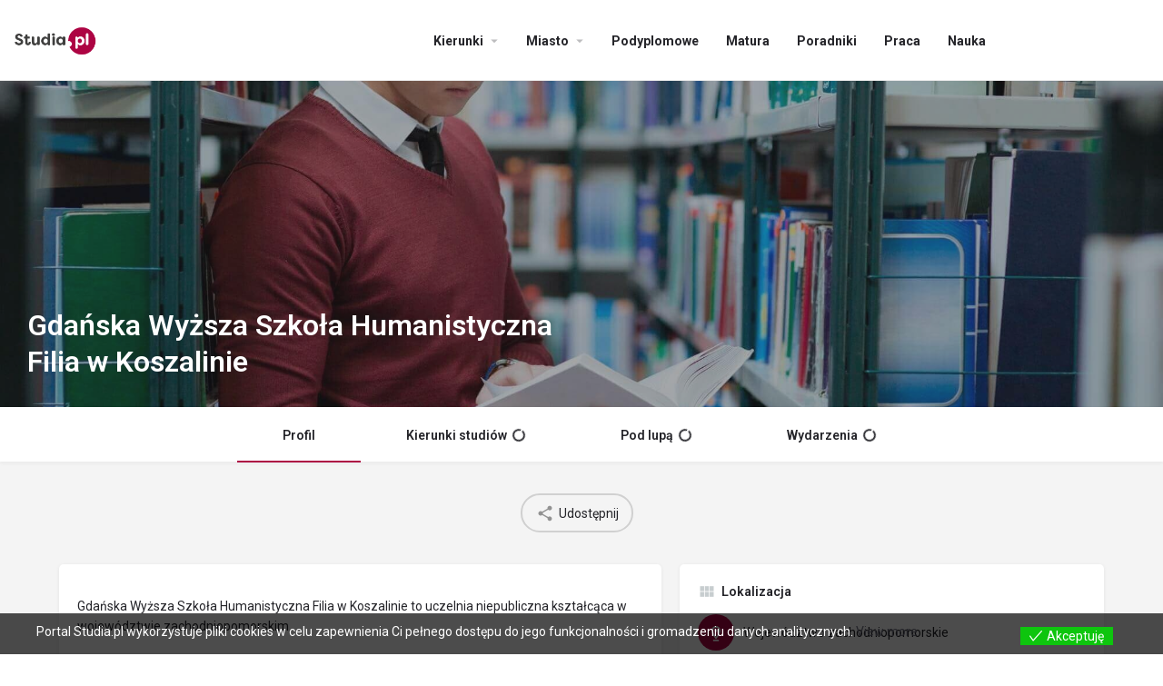

--- FILE ---
content_type: text/html; charset=utf-8
request_url: https://studia.pl/uczelnia/gdanska-wyzsza-szkola-humanistyczna-filia-w-koszalinie/
body_size: 20197
content:
<!DOCTYPE html>
<html lang="pl-PL" prefix="og: https://ogp.me/ns#">
<head>
  <meta charset="UTF-8">
  <meta name="viewport" content="width=device-width, initial-scale=1.0">
  <link rel="pingback" href="/xmlrpc.php">
  <link rel="preload" as="font" href="/wp-content/themes/my-listing/assets/fonts/GlacialIndifference/Regular.otf" crossorigin="">
  <link rel="preload" as="font" href="/wp-content/themes/my-listing/assets/fonts/GlacialIndifference/Bold.otf" crossorigin="">
  <link rel="preload" as="font" href="/wp-content/themes/my-listing/assets/fonts/GlacialIndifference/Italic.otf" crossorigin="">
  <meta property="og:title" content="Gdańska Wyższa Szkoła Humanistyczna Filia w Koszalinie">
  <meta property="og:url" content="https://studia.pl/uczelnia/gdanska-wyzsza-szkola-humanistyczna-filia-w-koszalinie/">
  <meta property="og:site_name" content="Studia.pl - kierunki, uczelnie, podyplomowe, opinie, praca po studiach">
  <meta property="og:type" content="profile">
  <meta property="og:description" content="Gdańska Wyższa Szkoła Humanistyczna Filia w Koszalinie to uczelnia niepubliczna kształcąca w województwie zachodniopomorskim. Dane teleadresowe uczelni: ul. Zwycięstwa 113 75-601 Koszalin">
  <title>Gdańska Wyższa Szkoła Humanistyczna Filia w Koszalinie - Studia.pl - kierunki, uczelnie, podyplomowe, opinie, praca po studiach</title>
  <meta name="description" content="Gdańska Wyższa Szkoła Humanistyczna Filia w Koszalinie to uczelnia niepubliczna kształcąca w województwie zachodniopomorskim.">
  <link rel="canonical" href="/uczelnia/gdanska-wyzsza-szkola-humanistyczna-filia-w-koszalinie/">
  <meta property="og:locale" content="pl_PL">
  <meta property="og:type" content="article">
  <meta property="og:title" content="Gdańska Wyższa Szkoła Humanistyczna Filia w Koszalinie - Studia.pl - kierunki, uczelnie, podyplomowe, opinie, praca po studiach">
  <meta property="og:description" content="Gdańska Wyższa Szkoła Humanistyczna Filia w Koszalinie to uczelnia niepubliczna kształcąca w województwie zachodniopomorskim.">
  <meta property="og:url" content="https://studia.pl/uczelnia/gdanska-wyzsza-szkola-humanistyczna-filia-w-koszalinie/">
  <meta property="og:site_name" content="Studia.pl - kierunki, uczelnie, podyplomowe, opinie, praca po studiach">
  <meta property="article:publisher" content="https://www.facebook.com/nastudia">
  <meta name="twitter:card" content="summary_large_image">
  <meta name="twitter:title" content="Gdańska Wyższa Szkoła Humanistyczna Filia w Koszalinie - Studia.pl - kierunki, uczelnie, podyplomowe, opinie, praca po studiach">
  <meta name="twitter:description" content="Gdańska Wyższa Szkoła Humanistyczna Filia w Koszalinie to uczelnia niepubliczna kształcąca w województwie zachodniopomorskim.">
  <link rel='dns-prefetch' href='//maps.googleapis.com'>
  <link rel='dns-prefetch' href='//cdnjs.cloudflare.com'>
  <link rel='dns-prefetch' href='//fonts.googleapis.com'>
  <link rel="stylesheet" type="text/css" href="/wp-content/cache/wpfc-minified/6jw0dsh0/fxkjt.css" media="all">
  <style id='bp-login-form-style-inline-css' type='text/css'>
  .widget_bp_core_login_widget .bp-login-widget-user-avatar{float:left}.widget_bp_core_login_widget .bp-login-widget-user-links{margin-left:70px}#bp-login-widget-form label{display:block;font-weight:600;margin:15px 0 5px;width:auto}#bp-login-widget-form input[type=password],#bp-login-widget-form input[type=text]{background-color:#fafafa;border:1px solid #d6d6d6;border-radius:0;font:inherit;font-size:100%;padding:.5em;width:100%}#bp-login-widget-form .bp-login-widget-register-link,#bp-login-widget-form .login-submit{display:inline;width:-moz-fit-content;width:fit-content}#bp-login-widget-form .bp-login-widget-register-link{margin-left:1em}#bp-login-widget-form .bp-login-widget-register-link a{filter:invert(1)}#bp-login-widget-form .bp-login-widget-pwd-link{font-size:80%}
  </style>
  <style id='bp-member-style-inline-css' type='text/css'>
  [data-type="bp/member"] input.components-placeholder__input{border:1px solid #757575;border-radius:2px;flex:1 1 auto;padding:6px 8px}.bp-block-member{position:relative}.bp-block-member .member-content{display:flex}.bp-block-member .user-nicename{display:block}.bp-block-member .user-nicename a{border:none;color:currentColor;text-decoration:none}.bp-block-member .bp-profile-button{width:100%}.bp-block-member .bp-profile-button a.button{bottom:10px;display:inline-block;margin:18px 0 0;position:absolute;right:0}.bp-block-member.has-cover .item-header-avatar,.bp-block-member.has-cover .member-content,.bp-block-member.has-cover .member-description{z-index:2}.bp-block-member.has-cover .member-content,.bp-block-member.has-cover .member-description{padding-top:75px}.bp-block-member.has-cover .bp-member-cover-image{background-color:#c5c5c5;background-position:top;background-repeat:no-repeat;background-size:cover;border:0;display:block;height:150px;left:0;margin:0;padding:0;position:absolute;top:0;width:100%;z-index:1}.bp-block-member img.avatar{height:auto;width:auto}.bp-block-member.avatar-none .item-header-avatar{display:none}.bp-block-member.avatar-none.has-cover{min-height:200px}.bp-block-member.avatar-full{min-height:150px}.bp-block-member.avatar-full .item-header-avatar{width:180px}.bp-block-member.avatar-thumb .member-content{align-items:center;min-height:50px}.bp-block-member.avatar-thumb .item-header-avatar{width:70px}.bp-block-member.avatar-full.has-cover{min-height:300px}.bp-block-member.avatar-full.has-cover .item-header-avatar{width:200px}.bp-block-member.avatar-full.has-cover img.avatar{background:hsla(0,0%,100%,.8);border:2px solid #fff;margin-left:20px}.bp-block-member.avatar-thumb.has-cover .item-header-avatar{padding-top:75px}.entry .entry-content .bp-block-member .user-nicename a{border:none;color:currentColor;text-decoration:none}
  </style>
  <style id='bp-members-style-inline-css' type='text/css'>
  [data-type="bp/members"] .components-placeholder.is-appender{min-height:0}[data-type="bp/members"] .components-placeholder.is-appender .components-placeholder__label:empty{display:none}[data-type="bp/members"] .components-placeholder input.components-placeholder__input{border:1px solid #757575;border-radius:2px;flex:1 1 auto;padding:6px 8px}[data-type="bp/members"].avatar-none .member-description{width:calc(100% - 44px)}[data-type="bp/members"].avatar-full .member-description{width:calc(100% - 224px)}[data-type="bp/members"].avatar-thumb .member-description{width:calc(100% - 114px)}[data-type="bp/members"] .member-content{position:relative}[data-type="bp/members"] .member-content .is-right{position:absolute;right:2px;top:2px}[data-type="bp/members"] .columns-2 .member-content .member-description,[data-type="bp/members"] .columns-3 .member-content .member-description,[data-type="bp/members"] .columns-4 .member-content .member-description{padding-left:44px;width:calc(100% - 44px)}[data-type="bp/members"] .columns-3 .is-right{right:-10px}[data-type="bp/members"] .columns-4 .is-right{right:-50px}.bp-block-members.is-grid{display:flex;flex-wrap:wrap;padding:0}.bp-block-members.is-grid .member-content{margin:0 1.25em 1.25em 0;width:100%}@media(min-width:600px){.bp-block-members.columns-2 .member-content{width:calc(50% - .625em)}.bp-block-members.columns-2 .member-content:nth-child(2n){margin-right:0}.bp-block-members.columns-3 .member-content{width:calc(33.33333% - .83333em)}.bp-block-members.columns-3 .member-content:nth-child(3n){margin-right:0}.bp-block-members.columns-4 .member-content{width:calc(25% - .9375em)}.bp-block-members.columns-4 .member-content:nth-child(4n){margin-right:0}}.bp-block-members .member-content{display:flex;flex-direction:column;padding-bottom:1em;text-align:center}.bp-block-members .member-content .item-header-avatar,.bp-block-members .member-content .member-description{width:100%}.bp-block-members .member-content .item-header-avatar{margin:0 auto}.bp-block-members .member-content .item-header-avatar img.avatar{display:inline-block}@media(min-width:600px){.bp-block-members .member-content{flex-direction:row;text-align:left}.bp-block-members .member-content .item-header-avatar,.bp-block-members .member-content .member-description{width:auto}.bp-block-members .member-content .item-header-avatar{margin:0}}.bp-block-members .member-content .user-nicename{display:block}.bp-block-members .member-content .user-nicename a{border:none;color:currentColor;text-decoration:none}.bp-block-members .member-content time{color:#767676;display:block;font-size:80%}.bp-block-members.avatar-none .item-header-avatar{display:none}.bp-block-members.avatar-full{min-height:190px}.bp-block-members.avatar-full .item-header-avatar{width:180px}.bp-block-members.avatar-thumb .member-content{min-height:80px}.bp-block-members.avatar-thumb .item-header-avatar{width:70px}.bp-block-members.columns-2 .member-content,.bp-block-members.columns-3 .member-content,.bp-block-members.columns-4 .member-content{display:block;text-align:center}.bp-block-members.columns-2 .member-content .item-header-avatar,.bp-block-members.columns-3 .member-content .item-header-avatar,.bp-block-members.columns-4 .member-content .item-header-avatar{margin:0 auto}.bp-block-members img.avatar{height:auto;max-width:-moz-fit-content;max-width:fit-content;width:auto}.bp-block-members .member-content.has-activity{align-items:center}.bp-block-members .member-content.has-activity .item-header-avatar{padding-right:1em}.bp-block-members .member-content.has-activity .wp-block-quote{margin-bottom:0;text-align:left}.bp-block-members .member-content.has-activity .wp-block-quote cite a,.entry .entry-content .bp-block-members .user-nicename a{border:none;color:currentColor;text-decoration:none}
  </style>
  <style id='bp-dynamic-members-style-inline-css' type='text/css'>
  .bp-dynamic-block-container .item-options{font-size:.5em;margin:0 0 1em;padding:1em 0}.bp-dynamic-block-container .item-options a.selected{font-weight:600}.bp-dynamic-block-container ul.item-list{list-style:none;margin:1em 0;padding-left:0}.bp-dynamic-block-container ul.item-list li{margin-bottom:1em}.bp-dynamic-block-container ul.item-list li:after,.bp-dynamic-block-container ul.item-list li:before{content:" ";display:table}.bp-dynamic-block-container ul.item-list li:after{clear:both}.bp-dynamic-block-container ul.item-list li .item-avatar{float:left;width:60px}.bp-dynamic-block-container ul.item-list li .item{margin-left:70px}
  </style>
  <style id='bp-online-members-style-inline-css' type='text/css'>
  .widget_bp_core_whos_online_widget .avatar-block,[data-type="bp/online-members"] .avatar-block{display:flex;flex-flow:row wrap}.widget_bp_core_whos_online_widget .avatar-block img,[data-type="bp/online-members"] .avatar-block img{margin:.5em}
  </style>
  <style id='bp-active-members-style-inline-css' type='text/css'>
  .widget_bp_core_recently_active_widget .avatar-block,[data-type="bp/active-members"] .avatar-block{display:flex;flex-flow:row wrap}.widget_bp_core_recently_active_widget .avatar-block img,[data-type="bp/active-members"] .avatar-block img{margin:.5em}
  </style>
  <style id='bp-latest-activities-style-inline-css' type='text/css'>
  .bp-latest-activities .components-flex.components-select-control select[multiple]{height:auto;padding:0 8px}.bp-latest-activities .components-flex.components-select-control select[multiple]+.components-input-control__suffix svg{display:none}.bp-latest-activities-block a,.entry .entry-content .bp-latest-activities-block a{border:none;text-decoration:none}.bp-latest-activities-block .activity-list.item-list blockquote{border:none;padding:0}.bp-latest-activities-block .activity-list.item-list blockquote .activity-item:not(.mini){box-shadow:1px 0 4px rgba(0,0,0,.15);padding:0 1em;position:relative}.bp-latest-activities-block .activity-list.item-list blockquote .activity-item:not(.mini):after,.bp-latest-activities-block .activity-list.item-list blockquote .activity-item:not(.mini):before{border-color:transparent;border-style:solid;content:"";display:block;height:0;left:15px;position:absolute;width:0}.bp-latest-activities-block .activity-list.item-list blockquote .activity-item:not(.mini):before{border-top-color:rgba(0,0,0,.15);border-width:9px;bottom:-18px;left:14px}.bp-latest-activities-block .activity-list.item-list blockquote .activity-item:not(.mini):after{border-top-color:#fff;border-width:8px;bottom:-16px}.bp-latest-activities-block .activity-list.item-list blockquote .activity-item.mini .avatar{display:inline-block;height:20px;margin-right:2px;vertical-align:middle;width:20px}.bp-latest-activities-block .activity-list.item-list footer{align-items:center;display:flex}.bp-latest-activities-block .activity-list.item-list footer img.avatar{border:none;display:inline-block;margin-right:.5em}.bp-latest-activities-block .activity-list.item-list footer .activity-time-since{font-size:90%}.bp-latest-activities-block .widget-error{border-left:4px solid #0b80a4;box-shadow:1px 0 4px rgba(0,0,0,.15)}.bp-latest-activities-block .widget-error p{padding:0 1em}
  </style>
  <style id='bp-friends-style-inline-css' type='text/css'>
  .bp-dynamic-block-container .item-options{font-size:.5em;margin:0 0 1em;padding:1em 0}.bp-dynamic-block-container .item-options a.selected{font-weight:600}.bp-dynamic-block-container ul.item-list{list-style:none;margin:1em 0;padding-left:0}.bp-dynamic-block-container ul.item-list li{margin-bottom:1em}.bp-dynamic-block-container ul.item-list li:after,.bp-dynamic-block-container ul.item-list li:before{content:" ";display:table}.bp-dynamic-block-container ul.item-list li:after{clear:both}.bp-dynamic-block-container ul.item-list li .item-avatar{float:left;width:60px}.bp-dynamic-block-container ul.item-list li .item{margin-left:70px}
  </style>
  <style id='rank-math-toc-block-style-inline-css' type='text/css'>
  .wp-block-rank-math-toc-block nav ol{counter-reset:item}.wp-block-rank-math-toc-block nav ol li{display:block}.wp-block-rank-math-toc-block nav ol li:before{content:counters(item, ".") ". ";counter-increment:item}
  </style>
  <style id='classic-theme-styles-inline-css' type='text/css'>
  /*! This file is auto-generated */
  .wp-block-button__link{color:#fff;background-color:#32373c;border-radius:9999px;box-shadow:none;text-decoration:none;padding:calc(.667em + 2px) calc(1.333em + 2px);font-size:1.125em}.wp-block-file__button{background:#32373c;color:#fff;text-decoration:none}
  </style>
  <style id='global-styles-inline-css' type='text/css'>
  body{--wp--preset--color--black: #000000;--wp--preset--color--cyan-bluish-gray: #abb8c3;--wp--preset--color--white: #ffffff;--wp--preset--color--pale-pink: #f78da7;--wp--preset--color--vivid-red: #cf2e2e;--wp--preset--color--luminous-vivid-orange: #ff6900;--wp--preset--color--luminous-vivid-amber: #fcb900;--wp--preset--color--light-green-cyan: #7bdcb5;--wp--preset--color--vivid-green-cyan: #00d084;--wp--preset--color--pale-cyan-blue: #8ed1fc;--wp--preset--color--vivid-cyan-blue: #0693e3;--wp--preset--color--vivid-purple: #9b51e0;--wp--preset--gradient--vivid-cyan-blue-to-vivid-purple: linear-gradient(135deg,rgba(6,147,227,1) 0%,rgb(155,81,224) 100%);--wp--preset--gradient--light-green-cyan-to-vivid-green-cyan: linear-gradient(135deg,rgb(122,220,180) 0%,rgb(0,208,130) 100%);--wp--preset--gradient--luminous-vivid-amber-to-luminous-vivid-orange: linear-gradient(135deg,rgba(252,185,0,1) 0%,rgba(255,105,0,1) 100%);--wp--preset--gradient--luminous-vivid-orange-to-vivid-red: linear-gradient(135deg,rgba(255,105,0,1) 0%,rgb(207,46,46) 100%);--wp--preset--gradient--very-light-gray-to-cyan-bluish-gray: linear-gradient(135deg,rgb(238,238,238) 0%,rgb(169,184,195) 100%);--wp--preset--gradient--cool-to-warm-spectrum: linear-gradient(135deg,rgb(74,234,220) 0%,rgb(151,120,209) 20%,rgb(207,42,186) 40%,rgb(238,44,130) 60%,rgb(251,105,98) 80%,rgb(254,248,76) 100%);--wp--preset--gradient--blush-light-purple: linear-gradient(135deg,rgb(255,206,236) 0%,rgb(152,150,240) 100%);--wp--preset--gradient--blush-bordeaux: linear-gradient(135deg,rgb(254,205,165) 0%,rgb(254,45,45) 50%,rgb(107,0,62) 100%);--wp--preset--gradient--luminous-dusk: linear-gradient(135deg,rgb(255,203,112) 0%,rgb(199,81,192) 50%,rgb(65,88,208) 100%);--wp--preset--gradient--pale-ocean: linear-gradient(135deg,rgb(255,245,203) 0%,rgb(182,227,212) 50%,rgb(51,167,181) 100%);--wp--preset--gradient--electric-grass: linear-gradient(135deg,rgb(202,248,128) 0%,rgb(113,206,126) 100%);--wp--preset--gradient--midnight: linear-gradient(135deg,rgb(2,3,129) 0%,rgb(40,116,252) 100%);--wp--preset--font-size--small: 13px;--wp--preset--font-size--medium: 20px;--wp--preset--font-size--large: 36px;--wp--preset--font-size--x-large: 42px;--wp--preset--spacing--20: 0.44rem;--wp--preset--spacing--30: 0.67rem;--wp--preset--spacing--40: 1rem;--wp--preset--spacing--50: 1.5rem;--wp--preset--spacing--60: 2.25rem;--wp--preset--spacing--70: 3.38rem;--wp--preset--spacing--80: 5.06rem;--wp--preset--shadow--natural: 6px 6px 9px rgba(0, 0, 0, 0.2);--wp--preset--shadow--deep: 12px 12px 50px rgba(0, 0, 0, 0.4);--wp--preset--shadow--sharp: 6px 6px 0px rgba(0, 0, 0, 0.2);--wp--preset--shadow--outlined: 6px 6px 0px -3px rgba(255, 255, 255, 1), 6px 6px rgba(0, 0, 0, 1);--wp--preset--shadow--crisp: 6px 6px 0px rgba(0, 0, 0, 1);}:where(.is-layout-flex){gap: 0.5em;}:where(.is-layout-grid){gap: 0.5em;}body .is-layout-flex{display: flex;}body .is-layout-flex{flex-wrap: wrap;align-items: center;}body .is-layout-flex > *{margin: 0;}body .is-layout-grid{display: grid;}body .is-layout-grid > *{margin: 0;}:where(.wp-block-columns.is-layout-flex){gap: 2em;}:where(.wp-block-columns.is-layout-grid){gap: 2em;}:where(.wp-block-post-template.is-layout-flex){gap: 1.25em;}:where(.wp-block-post-template.is-layout-grid){gap: 1.25em;}.has-black-color{color: var(--wp--preset--color--black) !important;}.has-cyan-bluish-gray-color{color: var(--wp--preset--color--cyan-bluish-gray) !important;}.has-white-color{color: var(--wp--preset--color--white) !important;}.has-pale-pink-color{color: var(--wp--preset--color--pale-pink) !important;}.has-vivid-red-color{color: var(--wp--preset--color--vivid-red) !important;}.has-luminous-vivid-orange-color{color: var(--wp--preset--color--luminous-vivid-orange) !important;}.has-luminous-vivid-amber-color{color: var(--wp--preset--color--luminous-vivid-amber) !important;}.has-light-green-cyan-color{color: var(--wp--preset--color--light-green-cyan) !important;}.has-vivid-green-cyan-color{color: var(--wp--preset--color--vivid-green-cyan) !important;}.has-pale-cyan-blue-color{color: var(--wp--preset--color--pale-cyan-blue) !important;}.has-vivid-cyan-blue-color{color: var(--wp--preset--color--vivid-cyan-blue) !important;}.has-vivid-purple-color{color: var(--wp--preset--color--vivid-purple) !important;}.has-black-background-color{background-color: var(--wp--preset--color--black) !important;}.has-cyan-bluish-gray-background-color{background-color: var(--wp--preset--color--cyan-bluish-gray) !important;}.has-white-background-color{background-color: var(--wp--preset--color--white) !important;}.has-pale-pink-background-color{background-color: var(--wp--preset--color--pale-pink) !important;}.has-vivid-red-background-color{background-color: var(--wp--preset--color--vivid-red) !important;}.has-luminous-vivid-orange-background-color{background-color: var(--wp--preset--color--luminous-vivid-orange) !important;}.has-luminous-vivid-amber-background-color{background-color: var(--wp--preset--color--luminous-vivid-amber) !important;}.has-light-green-cyan-background-color{background-color: var(--wp--preset--color--light-green-cyan) !important;}.has-vivid-green-cyan-background-color{background-color: var(--wp--preset--color--vivid-green-cyan) !important;}.has-pale-cyan-blue-background-color{background-color: var(--wp--preset--color--pale-cyan-blue) !important;}.has-vivid-cyan-blue-background-color{background-color: var(--wp--preset--color--vivid-cyan-blue) !important;}.has-vivid-purple-background-color{background-color: var(--wp--preset--color--vivid-purple) !important;}.has-black-border-color{border-color: var(--wp--preset--color--black) !important;}.has-cyan-bluish-gray-border-color{border-color: var(--wp--preset--color--cyan-bluish-gray) !important;}.has-white-border-color{border-color: var(--wp--preset--color--white) !important;}.has-pale-pink-border-color{border-color: var(--wp--preset--color--pale-pink) !important;}.has-vivid-red-border-color{border-color: var(--wp--preset--color--vivid-red) !important;}.has-luminous-vivid-orange-border-color{border-color: var(--wp--preset--color--luminous-vivid-orange) !important;}.has-luminous-vivid-amber-border-color{border-color: var(--wp--preset--color--luminous-vivid-amber) !important;}.has-light-green-cyan-border-color{border-color: var(--wp--preset--color--light-green-cyan) !important;}.has-vivid-green-cyan-border-color{border-color: var(--wp--preset--color--vivid-green-cyan) !important;}.has-pale-cyan-blue-border-color{border-color: var(--wp--preset--color--pale-cyan-blue) !important;}.has-vivid-cyan-blue-border-color{border-color: var(--wp--preset--color--vivid-cyan-blue) !important;}.has-vivid-purple-border-color{border-color: var(--wp--preset--color--vivid-purple) !important;}.has-vivid-cyan-blue-to-vivid-purple-gradient-background{background: var(--wp--preset--gradient--vivid-cyan-blue-to-vivid-purple) !important;}.has-light-green-cyan-to-vivid-green-cyan-gradient-background{background: var(--wp--preset--gradient--light-green-cyan-to-vivid-green-cyan) !important;}.has-luminous-vivid-amber-to-luminous-vivid-orange-gradient-background{background: var(--wp--preset--gradient--luminous-vivid-amber-to-luminous-vivid-orange) !important;}.has-luminous-vivid-orange-to-vivid-red-gradient-background{background: var(--wp--preset--gradient--luminous-vivid-orange-to-vivid-red) !important;}.has-very-light-gray-to-cyan-bluish-gray-gradient-background{background: var(--wp--preset--gradient--very-light-gray-to-cyan-bluish-gray) !important;}.has-cool-to-warm-spectrum-gradient-background{background: var(--wp--preset--gradient--cool-to-warm-spectrum) !important;}.has-blush-light-purple-gradient-background{background: var(--wp--preset--gradient--blush-light-purple) !important;}.has-blush-bordeaux-gradient-background{background: var(--wp--preset--gradient--blush-bordeaux) !important;}.has-luminous-dusk-gradient-background{background: var(--wp--preset--gradient--luminous-dusk) !important;}.has-pale-ocean-gradient-background{background: var(--wp--preset--gradient--pale-ocean) !important;}.has-electric-grass-gradient-background{background: var(--wp--preset--gradient--electric-grass) !important;}.has-midnight-gradient-background{background: var(--wp--preset--gradient--midnight) !important;}.has-small-font-size{font-size: var(--wp--preset--font-size--small) !important;}.has-medium-font-size{font-size: var(--wp--preset--font-size--medium) !important;}.has-large-font-size{font-size: var(--wp--preset--font-size--large) !important;}.has-x-large-font-size{font-size: var(--wp--preset--font-size--x-large) !important;}
  .wp-block-navigation a:where(:not(.wp-element-button)){color: inherit;}
  :where(.wp-block-post-template.is-layout-flex){gap: 1.25em;}:where(.wp-block-post-template.is-layout-grid){gap: 1.25em;}
  :where(.wp-block-columns.is-layout-flex){gap: 2em;}:where(.wp-block-columns.is-layout-grid){gap: 2em;}
  .wp-block-pullquote{font-size: 1.5em;line-height: 1.6;}
  </style>
  <link rel="stylesheet" type="text/css" href="/wp-content/cache/wpfc-minified/kaigvwlf/fxkjc.css" media="all">
  <link rel="stylesheet" type="text/css" href="/wp-content/cache/wpfc-minified/jz5ivl7r/fxkjc.css" media="only screen and (max-width: 768px)">
  <link rel="stylesheet" type="text/css" href="/wp-content/cache/wpfc-minified/d61loew4/fxkjc.css" media="all">
  <style id='woocommerce-inline-inline-css' type='text/css'>
  .woocommerce form .form-row .required { visibility: visible; }
  </style>
  <style>
  @font-face {
  font-family: "Eu-cookies-bar";
  src: url(//studia.pl/wp-content/plugins/eu-cookies-bar/fonts/eu-cookies-bar.eot);
  src: url(//studia.pl/wp-content/plugins/eu-cookies-bar/fonts/eu-cookies-bar.eot?#iefix) format("embedded-opentype"),
  url(//studia.pl/wp-content/plugins/eu-cookies-bar/fonts/eu-cookies-bar.woff) format("woff"),
  url(//studia.pl/wp-content/plugins/eu-cookies-bar/fonts/eu-cookies-bar.ttf) format("truetype"),
  url(//studia.pl/wp-content/plugins/eu-cookies-bar/fonts/eu-cookies-bar.svg#Eu-cookies-bar) format("svg");
  font-weight: normal;
  font-style: normal;
  }
  @media screen and (-webkit-min-device-pixel-ratio: 0) {
  @font-face {
  font-family: "Eu-cookies-bar";
  src: url(//studia.pl/wp-content/plugins/eu-cookies-bar/fonts/eu-cookies-bar.svg#Eu-cookies-bar) format("svg");
  }
  }
  [class^="eu-cookies-bar-"]:before, [class*=" eu-cookies-bar-"]:before,
  [class^="eu-cookies-bar-"]:after, [class*=" eu-cookies-bar-"]:after {
  font-family: Eu-cookies-bar;
  font-size: inherit;
  font-style: normal;
  margin: 0;
  padding: 0;
  }
  .eu-cookies-bar-cookies:before {
  content: "\f100";
  }
  .eu-cookies-bar-tick:before {
  content: "\f101";
  }
  .eu-cookies-bar-close:before {
  content: "\f102";
  }
  #toplevel_page_eu-cookies-bar .wp-menu-image:before {
  content: "\f100" !important;
  font-family: Eu-cookies-bar !important;
  }html.vi_ecb-noscroll {
  position: fixed;
  overflow-y: scroll;
  width: 100%;
  }
  .eu-cookies-bar-cookies-bar-wrap,
  .eu-cookies-bar-cookies-bar-wrap *,
  .eu-cookies-bar-cookies-bar-settings-wrap,
  .eu-cookies-bar-cookies-bar-settings-wrap * {
  box-sizing: border-box;
  }
  .eu-cookies-bar-cookies-bar-wrap {
  position: fixed;
  background: rgba(1, 1, 1, 0.7);
  color: white;
  z-index: 999999999999;
  display: none;
  font-size: 11px;
  padding-top: 10px;
  padding-right: 20px;
  padding-left: 20px;
  padding-bottom: 5px !important;
  }
  .eu-cookies-bar-cookies-bar-wrap.eu-cookies-bar-cookies-bar-position-top {
  left: 0;
  right: 0;
  top: 0;
  }
  .eu-cookies-bar-cookies-bar-wrap.eu-cookies-bar-cookies-bar-position-bottom {
  left: 0;
  right: 0;
  bottom: 0;
  }
  .eu-cookies-bar-cookies-bar-wrap.eu-cookies-bar-cookies-bar-position-bottom_left {
  left: 20px;
  bottom: 20px;
  width: 500px;
  border-radius: 20px;
  padding: 10px;
  }
  .eu-cookies-bar-cookies-bar-wrap.eu-cookies-bar-cookies-bar-position-bottom_left .eu-cookies-bar-cookies-bar {
  display: block;
  }
  .eu-cookies-bar-cookies-bar-wrap.eu-cookies-bar-cookies-bar-position-bottom_left .eu-cookies-bar-cookies-bar .eu-cookies-bar-cookies-bar-message {
  display: block;
  padding-right: 0;
  line-height: 1.5;
  }
  .eu-cookies-bar-cookies-bar-wrap.eu-cookies-bar-cookies-bar-position-bottom_left .eu-cookies-bar-cookies-bar .eu-cookies-bar-cookies-bar-button-container {
  display: block;
  width: 100%;
  text-align: center;
  }
  .eu-cookies-bar-cookies-bar-wrap.eu-cookies-bar-cookies-bar-position-bottom_right {
  right: 0;
  bottom: 0;
  width: 500px;
  }
  .eu-cookies-bar-cookies-bar-wrap.eu-cookies-bar-cookies-bar-position-bottom_right .eu-cookies-bar-cookies-bar {
  display: block;
  }
  .eu-cookies-bar-cookies-bar-wrap.eu-cookies-bar-cookies-bar-position-bottom_right .eu-cookies-bar-cookies-bar .eu-cookies-bar-cookies-bar-message {
  display: block;
  padding-right: 0;
  }
  .eu-cookies-bar-cookies-bar-wrap.eu-cookies-bar-cookies-bar-position-bottom_right .eu-cookies-bar-cookies-bar .eu-cookies-bar-cookies-bar-button-container {
  display: block;
  width: 100%;
  text-align: center;
  }
  .eu-cookies-bar-cookies-bar {
  display: table;
  width: 100%;
  max-width: 1200px;
  margin: 0 auto;
  }
  .eu-cookies-bar-cookies-bar-message {
  display: table-cell;
  padding-right: 20px;
  }
  .eu-cookies-bar-cookies-bar-button-container {
  display: table-cell;
  vertical-align: middle;
  text-align: center;
  padding: 5px 0;
  }
  .eu-cookies-bar-cookies-bar-button-wrap {
  display: flex;
  align-items: center;
  justify-content: center;
  }
  @media screen and (max-width: 768px) {
  .eu-cookies-bar-cookies-bar {
  display: block;
  }
  .eu-cookies-bar-cookies-bar-wrap {
  font-size: 12px !important;
  width: 100% !important;
  left: 0 !important;
  right: 0 !important;
  border-radius: 0 !important;
  margin: 0 !important;
  }
  .eu-cookies-bar-cookies-bar-message {
  display: inline-block !important;
  width: 100%;
  padding-right: 0;
  }
  .eu-cookies-bar-cookies-bar-button-container {
  display: inline-block;
  width: 100%;
  text-align: center;
  }
  }
  .eu-cookies-bar-cookies-bar-button {
  display: inline-block;
  margin: 0 10px;
  cursor: pointer;
  padding: 4px;
  position: relative;
  white-space: nowrap;
  }
  .eu-cookies-bar-cookies-bar-button:hover {
  opacity: 0.6;
  transition: opacity 300ms ease;
  }
  .eu-cookies-bar-cookies-bar-button.eu-cookies-bar-cookies-bar-button-close span:before {
  background: gray;
  color: white;
  padding: 3px;
  border-radius: 50%;
  overflow: hidden;
  vertical-align: text-bottom;
  }
  .eu-cookies-bar-cookies-bar-button.eu-cookies-bar-cookies-bar-button-close span {
  display: inline;
  }
  .eu-cookies-bar-cookies-bar-button.eu-cookies-bar-cookies-bar-button-settings {
  text-decoration: underline;
  }
  .eu-cookies-bar-cookies-bar-button.eu-cookies-bar-cookies-bar-button-accept .eu-cookies-bar-tick:before {
  margin-right: 5px;
  }
  .eu-cookies-bar-cookies-bar-button.eu-cookies-bar-cookies-bar-button-accept {
  padding: 0 10px;
  }
  .eu-cookies-bar-cookies-bar-button.eu-cookies-bar-cookies-bar-button-decline {
  padding: 0 10px;
  }
  .eu-cookies-bar-cookies-settings-call-container.eu-cookies-bar-cookies-settings-call-position-left {
  left: 20px;
  }
  .eu-cookies-bar-cookies-settings-call-container.eu-cookies-bar-cookies-settings-call-position-right {
  right: 20px;
  }
  .eu-cookies-bar-cookies-settings-call-container {
  position: fixed;
  z-index: 99;
  bottom: 0;
  background: white;
  font-size: 11px;
  padding: 0 10px;
  cursor: pointer;
  }
  .eu-cookies-bar-cookies-bar-settings-wrap {
  position: fixed;
  top: 0;
  left: 0;
  right: 0;
  bottom: 0;
  z-index: 9999999999999;
  display: none;
  }
  .eu-cookies-bar-cookies-bar-settings-wrap-container {
  position: relative;
  width: 100%;
  height: 100%;
  vertical-align: middle;
  display: flex;
  justify-content: center;
  align-items: center;
  align-content: center;
  }
  .eu-cookies-bar-cookies-bar-settings-overlay {
  position: absolute;
  background: rgba(1, 1, 1, 0.6);
  top: 0;
  left: 0;
  right: 0;
  bottom: 0;
  }
  .eu-cookies-bar-cookies-bar-settings {
  position: relative;
  width: 500px;
  height: 500px;
  background: #ffffff;
  margin: 0 auto;
  overflow: hidden;
  font-size: 14px;
  }
  .eu-cookies-bar-cookies-bar-settings-header {
  position: relative;
  display: block;
  width: 100%;
  text-align: center;
  font-size: 18px;
  color: white;
  padding: 10px 48px;
  background: rgba(87, 180, 229, 0.95);
  }
  .eu-cookies-bar-cookies-bar-settings-header .eu-cookies-bar-cookies-bar-settings-close {
  position: absolute;
  top: 11px;
  right: 11px;
  cursor: pointer;
  line-height: 1;
  }
  .eu-cookies-bar-cookies-bar-settings-header .eu-cookies-bar-cookies-bar-settings-close:before {
  font-size: 24px;
  }
  .eu-cookies-bar-cookies-bar-settings-nav {
  display: flex;
  width: 100%;
  }
  .eu-cookies-bar-cookies-bar-settings-nav div {
  width: 50%;
  background: gainsboro;
  text-align: center;
  padding: 5px;
  cursor: pointer;
  color: black;
  }
  .eu-cookies-bar-cookies-bar-settings-nav .eu-cookies-bar-cookies-bar-settings-nav-active {
  background: #ffffff;
  color: #000;
  }
  .eu-cookies-bar-cookies-bar-settings-content {
  overflow: auto;
  width: 100%;
  max-height: 370px;
  padding: 10px;
  }
  .eu-cookies-bar-cookies-bar-settings table {
  table-layout: fixed;
  width: 100%;
  }
  .eu-cookies-bar-cookies-bar-settings tr td {
  width: inherit;
  overflow: hidden;
  padding: 4px 8px;
  }
  .eu-cookies-bar-cookies-bar-settings th {
  text-align: center;
  padding: 4px;
  }
  .eu-cookies-bar-cookies-bar-settings tr th:last-child {
  width: 60px;
  text-align: center;
  }
  .eu-cookies-bar-cookies-bar-settings tr td:last-child {
  width: 60px;
  text-align: center;
  }
  .eu-cookies-bar-cookies-bar-settings tr td:first-child {
  overflow: hidden;
  }
  .eu-cookies-bar-cookies-bar-settings tr td input {
  margin: 4px auto;
  padding: 0;
  }
  .eu-cookies-bar-cookies-bar-settings-policy {
  padding: 10px;
  }
  .eu-cookies-bar-cookies-bar-settings-content-child-inactive {
  display: none;
  }
  .eu-cookies-bar-cookies-bar-settings-save-button {
  position: absolute;
  bottom: 10px;
  right: 10px;
  padding: 4px 8px;
  cursor: pointer;
  border-radius: 3px;
  }
  </style>
  <style id='eu-cookies-bar-style-inline-css' type='text/css'>
  .eu-cookies-bar-cookies-bar-wrap{font-size:14px;color:#ffffff;background:rgba(0,0,0,0.7);}.eu-cookies-bar-cookies-bar-button-accept{color:#ffffff;background:#0ec50e;}
  </style>
  <link rel="stylesheet" type="text/css" href="/wp-content/cache/wpfc-minified/100pde2o/fxkjc.css" media="all">
  <link rel='stylesheet' id='elementor-post-357230-css' href='/wp-content/uploads/elementor/css/post-357230.css?ver=1718874761' type='text/css' media='all'>
  <link rel="stylesheet" type="text/css" href="/wp-content/cache/wpfc-minified/30fyqlji/fxkjt.css" media="all">
  <link rel='stylesheet' id='elementor-post-55344-css' href='/wp-content/uploads/elementor/css/post-55344.css?ver=1718874761' type='text/css' media='all'>
  <link rel="stylesheet" type="text/css" href="/wp-content/cache/wpfc-minified/2rmht9ap/fxkjc.css" media="all">
  <link rel="stylesheet" type="text/css" href="/wp-content/cache/wpfc-minified/q9n2te4z/fxkjc.css" media="(max-width: 1200px)">
  <link rel="stylesheet" type="text/css" href="/wp-content/cache/wpfc-minified/dfz3k3ox/fxkjc.css" media="(max-width: 992px)">
  <link rel="stylesheet" type="text/css" href="/wp-content/cache/wpfc-minified/eiyuv0s8/fxkjc.css" media="(max-width: 768px)">
  <link rel="stylesheet" type="text/css" href="/wp-content/cache/wpfc-minified/lc3y164a/fxkjc.css" media="(max-width: 600px)">
  <link rel="stylesheet" type="text/css" href="/wp-content/cache/wpfc-minified/g2n8dhjy/fxkjc.css" media="(max-width: 480px)">
  <link rel="stylesheet" type="text/css" href="/wp-content/cache/wpfc-minified/kxck4wdi/fxkjc.css" media="(max-width: 320px)">
  <link rel="stylesheet" type="text/css" href="/wp-content/cache/wpfc-minified/7yildc0l/fxkjc.css" media="(min-width: 993px)">
  <link rel="stylesheet" type="text/css" href="/wp-content/cache/wpfc-minified/f3hjm14p/fxkjc.css" media="(min-width: 1201px)">
  <link rel="stylesheet" type="text/css" href="/wp-content/cache/wpfc-minified/7nah091y/fxkjw.css" media="all">
  <style id='theme-styles-default-inline-css' type='text/css'>
  :root{}
  </style>
  <link rel="stylesheet" type="text/css" href="/wp-content/cache/wpfc-minified/e3kyysk1/fxkjc.css" media="all">
  <link rel="preconnect" href="https://fonts.gstatic.com/" crossorigin="">
  <link rel="https://api.w.org/" href="/wp-json/">
  <link rel="EditURI" type="application/rsd+xml" title="RSD" href="/xmlrpc.php?rsd">
  <link rel='shortlink' href='/?p=415496'>
  <link rel="alternate" type="application/json+oembed" href="/wp-json/oembed/1.0/embed?url=https%3A%2F%2Fstudia.pl%2Fuczelnia%2Fgdanska-wyzsza-szkola-humanistyczna-filia-w-koszalinie%2F">
  <link rel="alternate" type="text/xml+oembed" href="/wp-json/oembed/1.0/embed?url=https%3A%2F%2Fstudia.pl%2Fuczelnia%2Fgdanska-wyzsza-szkola-humanistyczna-filia-w-koszalinie%2F&#038;format=xml">
  <meta name="cdp-version" content="1.4.6">
  <script>
  window.dataLayer = window.dataLayer || [];
  function gtag(){dataLayer.push(arguments);}
  gtag('js', new Date());
  gtag('config', 'G-210Q8B4P99');
  </script><noscript></noscript> <noscript>
  <style>

  .woocommerce-product-gallery{ opacity: 1 !important; }
  </style></noscript>
  <style type="text/css" id="custom-background-css">
  body.custom-background { background-color: #ffffff; background-image: url("https://c071bb4c84.nxcli.net/wp-content/uploads/2019/12/turystRekrea_extg.jpg"); background-position: left top; background-size: auto; background-repeat: repeat; background-attachment: scroll; }
  </style>
  <link rel="icon" href="/wp-content/uploads/2021/02/cropped-kropa-1-32x32.png" sizes="32x32">
  <link rel="icon" href="/wp-content/uploads/2021/02/cropped-kropa-1-192x192.png" sizes="192x192">
  <link rel="apple-touch-icon" href="/wp-content/uploads/2021/02/cropped-kropa-1-180x180.png">
  <meta name="msapplication-TileImage" content="https://studia.pl/wp-content/uploads/2021/02/cropped-kropa-1-270x270.png">
  <style type="text/css" id="wp-custom-css">
  body.custom-background {
  background-image: none !important;
  }
  /** Start Block Kit CSS: 143-3-7969bb877702491bc5ca272e536ada9d **/
  .envato-block__preview{overflow: visible;}
  /* Material Button Click Effect */
  .envato-kit-140-material-hit .menu-item a,
  .envato-kit-140-material-button .elementor-button{
  background-position: center;
  transition: background 0.8s;
  }
  .envato-kit-140-material-hit .menu-item a:hover,
  .envato-kit-140-material-button .elementor-button:hover{
  background: radial-gradient(circle, transparent 1%, #fff 1%) center/15000%;
  }
  .envato-kit-140-material-hit .menu-item a:active,
  .envato-kit-140-material-button .elementor-button:active{
  background-color: #FFF;
  background-size: 100%;
  transition: background 0s;
  }
  /* Field Shadow */
  .envato-kit-140-big-shadow-form .elementor-field-textual{
  box-shadow: 0 20px 30px rgba(0,0,0, .05);
  }
  /* FAQ */
  .envato-kit-140-faq .elementor-accordion .elementor-accordion-item{
  border-width: 0 0 1px !important;
  }
  /* Scrollable Columns */
  .envato-kit-140-scrollable{
  height: 100%;
  overflow: auto;
  overflow-x: hidden;
  }
  /* ImageBox: No Space */
  .envato-kit-140-imagebox-nospace:hover{
  transform: scale(1.1);
  transition: all 0.3s;
  }
  .envato-kit-140-imagebox-nospace figure{
  line-height: 0;
  }
  .envato-kit-140-slide .elementor-slide-content{
  background: #FFF;
  margin-left: -60px;
  padding: 1em;
  }
  .envato-kit-140-carousel .slick-active:not(.slick-current)  img{
  padding: 20px !important;
  transition: all .9s;
  }
  /** End Block Kit CSS: 143-3-7969bb877702491bc5ca272e536ada9d **/
  /** Start Block Kit CSS: 141-3-1d55f1e76be9fb1a8d9de88accbe962f **/
  .envato-kit-138-bracket .elementor-widget-container > *:before{
  content:"[";
  color:#ffab00;
  display:inline-block;
  margin-right:4px;
  line-height:1em;
  position:relative;
  top:-1px;
  }
  .envato-kit-138-bracket .elementor-widget-container > *:after{
  content:"]";
  color:#ffab00;
  display:inline-block;
  margin-left:4px;
  line-height:1em;
  position:relative;
  top:-1px;
  }
  /** End Block Kit CSS: 141-3-1d55f1e76be9fb1a8d9de88accbe962f **/
  </style>
  <style type="text/css" id="mylisting-typography">
  .header-search > input[type=search], div.search-shortcode.header-search input[type=search]{font-size:15px;}.header-search > input[type=search], header.header-light-skin:not(.header-scroll) .header-search input[type=search], header.header.header-scroll.header-scroll-light-skin .header-search input[type=search], div.search-shortcode.header-search input[type=search]{font-weight:700 !important;}.instant-results ul.instant-results-list li a span.category-name, .instant-results ul.instant-results-list li a span.category-name{font-size:12px;font-weight:500 !important;}div.i-nav > ul > li{font-size:14px;font-weight:700 !important;}        div.header-right .header-button a.buttons{font-size:14px;font-weight:600 !important;}body.single-listing div.title-style-1 i{color:#c7cdcf;}div.lf-item-default .lf-item-info > h4{color:#ad0443;}div.lf-item-alternate .lf-item-info-2 h4{font-weight:500 !important;color:#ad0443;}div.lf-item-info-2 h6{color:#ad0443;}
  </style>
  <style type="text/css">
  body[data-active-tab="profil"] .listing-tab { display: none; }  body[data-active-tab="profil"] #listing_tab_profil { display: block; }  body[data-active-tab="kierunki-studiow"] .listing-tab { display: none; }  body[data-active-tab="kierunki-studiow"] #listing_tab_kierunki-studiow { display: block; }  body[data-active-tab="pod-lupa"] .listing-tab { display: none; }  body[data-active-tab="pod-lupa"] #listing_tab_pod-lupa { display: block; }  body[data-active-tab="wydarzenia"] .listing-tab { display: none; }  body[data-active-tab="wydarzenia"] #listing_tab_wydarzenia { display: block; } 
  </style>
  <style>
  @media (-ms-high-contrast:active),(-ms-high-contrast:none){.modal.quick-view-modal>.container{position:absolute;left:50%;top:50%;transform:translate(-50%,-50%)}}.listing-quick-view-container .listing-details>ul>li>a{display:flex;align-items:center}.quick-view-modal{padding-right:0!important}.quick-view-modal .element{border:none;margin-bottom:0;padding-bottom:10px}.quick-view-modal .lf-item-container{margin-bottom:0;border-radius:0}.quick-view-modal .modal-dialog{width:100%;margin:0!important}.quick-view-modal .modal-dialog .modal-content{border-radius:0;overflow:hidden}.quick-view-modal .modal-content .mc-left,.quick-view-modal .modal-content .mc-right{width:50%;float:left;height:100%}.quick-view-modal .lf-item{border-radius:0}.quick-view-modal .grid-item .element{max-height:200px;overflow-y:auto;box-shadow:none;border-radius:0}.quick-view-alternate .grid-item .element{max-height:none}.quick-view-modal .quick-view-alternate .mc-left{width:100%;height:500px;background-color:#fff}.quick-view-modal .quick-view-alternate .mc-left .lf-item-container{float:left;width:60%}.quick-view-modal .quick-view-alternate .mc-left .grid-item{float:left;width:40%}.quick-view-modal .quick-view-alternate .mc-left .lf-item-container:only-child{width:100%}.quick-view-modal .quick-view-alternate .mc-left>div:nth-child(2){max-height:75%;overflow-y:auto}.quick-view-modal .quick-view-alternate .mc-left>div:nth-child(3){max-height:25%}.quick-view-modal .quick-view-alternate .mc-right{display:none}.quick-view-modal .quick-view-alternate{height:500px}.quick-view-modal .quick-view-alternate .lf-item,.quick-view-modal .quick-view-alternate .pc-slider .single-slide{height:500px!important}.mc-left:hover .gallery-nav{opacity:1}.quick-view-modal .tpl-list-view .lf-head{display:none}.quick-view-modal .tpl-list-view .lf-item{height:auto}.quick-view-modal .tpl-list-view .lf-item .overlay{opacity:1;background:#fff}.quick-view-modal .tpl-list-view .lf-item a:hover .overlay{opacity:1!important}.quick-view-modal .tpl-list-view .lf-item-info{position:relative;top:0;left:0;padding:20px 20px 15px;border-bottom:1px solid #e3e3e3}.quick-view-modal .tpl-list-view .lf-item-info h4,.quick-view-modal .tpl-list-view .lf-item-info ul li{color:#242429}.quick-view-modal .tpl-list-view .lf-item-info ul li i{color:#a6a6ab}.quick-view-modal .quick-view-alternate.tpl-list-view .mc-left{width:100%;height:unset}.quick-view-modal .quick-view-alternate.tpl-list-view .mc-left .grid-item,.quick-view-modal .quick-view-alternate.tpl-list-view .mc-left .lf-item-container{float:none;width:auto}.quick-view-modal .tpl-list-view .mc-left .grid-item{border-bottom:1px solid #e3e3e3}.quick-view-modal .tpl-list-view .mc-left .grid-item:last-child{border-bottom:0}.quick-view-modal .tpl-list-view .mc-left .grid-item .element{border-radius:0}.quick-view-modal .quick-view-alternate.tpl-list-view .mc-left>div:nth-child(2){max-height:unset;overflow-y:auto}.quick-view-modal .quick-view-alternate.tpl-list-view .mc-left>div:nth-child(3){max-height:unset}.quick-view-modal .quick-view-alternate.tpl-list-view .mc-right{display:none}.quick-view-modal .quick-view-alternate.tpl-list-view,.quick-view-modal .quick-view-alternate.tpl-list-view .lf-item,.quick-view-modal .quick-view-alternate.tpl-list-view .pc-slider .single-slide{height:unset}.quick-view-modal .quick-view-alternate.tpl-list-view{max-width:70%;margin:auto}.quick-view-modal .modal-content{background:transparent;box-shadow:none;border:none}.quick-view-modal>.container{pointer-events:none}.quick-view-modal .modal-content .listing-preview{pointer-events:all;overflow:hidden;border-radius:5px}.quick-view-modal .modal-content .listing-preview:after{content:"";display:table;clear:both}.quick-view-modal .tpl-list-view .lf-item .lf-background-carousel{display:none}.listing-quick-view-container .term-icon.image-icon img{height:20px;width:auto}.listing-quick-view-container .element .listing-details{border:none;padding-left:0;padding-top:0}.listing-quick-view-container .element .listing-details li{padding-bottom:10px;padding-right:10px;width:50%;float:left}.quick-view-modal>.container{margin:auto}.c27-quick-view-modal .loader-bg,.c27-quick-view-modal.loading-modal>.container{display:none}.c27-quick-view-modal.loading-modal .loader-bg{display:block}.c27-quick-view-modal .loader-bg{width:50px;height:50px;position:absolute;left:50%;top:50%;transform:translate(-50%,-50%)}@media only screen and (max-width:992px){.quick-view-modal.quick-view-basic .modal-content .mc-left,.quick-view-modal.quick-view-basic .modal-content .mc-right{width:100%}.quick-view-modal.quick-view-basic .modal-content{height:auto}}@media only screen and (max-width:768px){.quick-view-modal .quick-view-alternate.tpl-list-view{max-width:100%}.quick-view-modal{display:none!important}}
  </style>
  <style type="text/css">
  .c27-main-header .logo img { height: 50px; }@media screen and (max-width: 1200px) { .c27-main-header .logo img { height: 50px; } }@media screen and (max-width: 480px) { .c27-main-header .logo img { height: 40px; } }.c27-main-header:not(.header-scroll) .header-skin { background: #ffffff }.c27-main-header:not(.header-scroll) .header-skin { border-bottom: 1px solid rgba(25, 28, 31, 0.96) } .c27-main-header.header-scroll .header-skin{ background: #ffffff !important; }.c27-main-header.header-scroll .header-skin { border-bottom: 1px solid #202125 !important; } 
  </style>
</head>
<body data-rsssl="1" class="bp-legacy job_listing-template-default single single-job_listing postid-415496 custom-background theme-my-listing woocommerce-no-js my-listing single-listing type-uczelnie cover-style-image elementor-default elementor-kit-357230">
  <div id="c27-site-wrapper">
    <div class="loader-bg main-loader site-logo-loader" style="background-color: #f4f4f4;"><img alt="Site logo" src="/wp-content/uploads/2019/09/logo-studia_pl-1.png"></div>
    <header class="c27-main-header header header-style-default header-width-full-width header-light-skin header-scroll-light-skin header-scroll-hide header-fixed header-menu-left">
      <div class="header-skin"></div>
      <div class="header-container">
        <div class="header-top container-fluid">
          <div class="header-left">
            <div class="mobile-menu">
              <a aria-label="Mobile menu icon" href="#main-menu">
              <div class="mobile-menu-lines">
                <i class="mi menu"></i>
              </div></a>
            </div>
            <div class="logo">
              <a aria-label="Site logo" href="/" class="scroll-logo"><img src="/wp-content/uploads/2019/09/logo-studia_pl-1.png" alt="Studia.pl"></a> <a aria-label="Site logo" href="/" class="static-logo"><img src="/wp-content/uploads/2019/09/logo-studia_pl-1.png" alt="Studia.pl"></a>
            </div>
            <div class="quick-search-instance text-left" id="c27-header-search-form" data-focus="default">
              <form action="https://studia.pl/wyszukiwarka/" method="get">
                <div class="dark-forms header-search search-shortcode-light">
                  <i class="mi search" style="display:none;"></i> <input type="search" style="display:none;" placeholder="Szukaj..." name="search_keywords" autocomplete="off">
                  <div class="instant-results">
                    <ul class="instant-results-list ajax-results no-list-style"></ul><button type="submit" class="buttons full-width button-5 search view-all-results all-results"><i class="mi search" style="display:none;"></i>Zobacz wszystkie wyniki</button> <button type="submit" class="buttons full-width button-5 search view-all-results no-results"><i class="mi search" style="display:none;"></i>No results</button>
                    <div class="loader-bg">
                      <div class="paper-spinner center-vh" style="width: 24px; height: 24px;">
                        <div class="spinner-container active">
                          <div class="spinner-layer layer-1" style="border-color: #777;">
                            <div class="circle-clipper left">
                              <div class="circle" style="border-width: 2.5px;"></div>
                            </div>
                            <div class="gap-patch">
                              <div class="circle" style="border-width: 2.5px;"></div>
                            </div>
                            <div class="circle-clipper right">
                              <div class="circle" style="border-width: 2.5px;"></div>
                            </div>
                          </div>
                        </div>
                      </div>
                    </div>
                  </div>
                </div>
              </form>
            </div>
          </div>
          <div class="header-center">
            <div class="i-nav">
              <div class="mobile-nav-head">
                <div class="mnh-close-icon">
                  <a aria-label="Close mobile menu" href="#close-main-menu"><i class="mi close"></i></a>
                </div>
              </div>
              <ul id="menu-main-menu" class="main-menu main-nav no-list-style">
                <li id="menu-item-344916" class="menu-item menu-item-type-custom menu-item-object-custom menu-item-344916" style="display:none;">
                  <a href="/wyszukiwarka/">Wyszukiwarka</a>
                </li>
                <li id="menu-item-344917" class="menu-item menu-item-type-custom menu-item-object-custom menu-item-has-children menu-item-344917">
                  <a href="/kierunki/">Kierunki</a>
                  <div class="submenu-toggle">
                    <i class="material-icons arrow_drop_down"></i>
                  </div>
                  <ul class="sub-menu i-dropdown no-list-style">
                    <li id="menu-item-344924" class="menu-item menu-item-type-custom menu-item-object-custom menu-item-344924">
                      <a href="/kierunki/artystyczne/">Artystyczne</a>
                    </li>
                    <li id="menu-item-344925" class="menu-item menu-item-type-custom menu-item-object-custom menu-item-344925">
                      <a href="/kierunki/bezpieczenstwo/">Bezpieczeństwo</a>
                    </li>
                    <li id="menu-item-344926" class="menu-item menu-item-type-custom menu-item-object-custom menu-item-344926">
                      <a href="/kierunki/ekonomiczno-biznesowe/">Ekonomiczno-biznesowe</a>
                    </li>
                    <li id="menu-item-344927" class="menu-item menu-item-type-custom menu-item-object-custom menu-item-344927">
                      <a href="/kierunki/humanistyczno-spoleczne/">Humanistyczno-społeczne</a>
                    </li>
                    <li id="menu-item-344928" class="menu-item menu-item-type-custom menu-item-object-custom menu-item-344928">
                      <a href="/kierunki/filologiczne/">Filologiczne</a>
                    </li>
                    <li id="menu-item-344929" class="menu-item menu-item-type-custom menu-item-object-custom menu-item-344929">
                      <a href="/kierunki/hotelarstwo-turystyka-sport/">Hotelarstwo, turystyka, sport</a>
                    </li>
                    <li id="menu-item-344930" class="menu-item menu-item-type-custom menu-item-object-custom menu-item-344930">
                      <a href="/kierunki/informatyczne/">Informatyczne</a>
                    </li>
                    <li id="menu-item-344931" class="menu-item menu-item-type-custom menu-item-object-custom menu-item-344931">
                      <a href="/kierunki/tsl/">Logistyczne i transportowe</a>
                    </li>
                    <li id="menu-item-344932" class="menu-item menu-item-type-custom menu-item-object-custom menu-item-344932">
                      <a href="/kierunki/medyczne/">Medyczne</a>
                    </li>
                    <li id="menu-item-344933" class="menu-item menu-item-type-custom menu-item-object-custom menu-item-344933">
                      <a href="/kierunki/pedagogiczne/">Pedagogiczne</a>
                    </li>
                    <li id="menu-item-344934" class="menu-item menu-item-type-custom menu-item-object-custom menu-item-344934">
                      <a href="/kierunki/prawo-administracja/">Prawo i administracja</a>
                    </li>
                    <li id="menu-item-344935" class="menu-item menu-item-type-custom menu-item-object-custom menu-item-344935">
                      <a href="/kierunki/scisle-przyrodnicze/">Ścisłe i przyrodnicze</a>
                    </li>
                    <li id="menu-item-344936" class="menu-item menu-item-type-custom menu-item-object-custom menu-item-344936">
                      <a href="/kierunki/techniczne/">Techniczne</a>
                    </li>
                  </ul>
                </li>
                <li id="menu-item-344919" class="menu-item menu-item-type-custom menu-item-object-custom menu-item-has-children menu-item-344919">
                  <a href="/tematyka/jakie-studia/gdzie-studiowac/">Miasto</a>
                  <div class="submenu-toggle">
                    <i class="material-icons arrow_drop_down"></i>
                  </div>
                  <ul class="sub-menu i-dropdown no-list-style">
                    <li id="menu-item-344937" class="menu-item menu-item-type-custom menu-item-object-custom menu-item-344937">
                      <a href="/bialystok/">Bialystok</a>
                    </li>
                    <li id="menu-item-344938" class="menu-item menu-item-type-custom menu-item-object-custom menu-item-344938">
                      <a href="/bydgoszcz/">Bydgoszcz</a>
                    </li>
                    <li id="menu-item-344939" class="menu-item menu-item-type-custom menu-item-object-custom menu-item-344939">
                      <a href="/kielce/">Kielce</a>
                    </li>
                    <li id="menu-item-344941" class="menu-item menu-item-type-custom menu-item-object-custom menu-item-344941">
                      <a href="/krakow/">Kraków</a>
                    </li>
                    <li id="menu-item-344942" class="menu-item menu-item-type-custom menu-item-object-custom menu-item-344942">
                      <a href="/lublin/">Lublin</a>
                    </li>
                    <li id="menu-item-344943" class="menu-item menu-item-type-custom menu-item-object-custom menu-item-344943">
                      <a href="/lodz/">Łódź</a>
                    </li>
                    <li id="menu-item-344944" class="menu-item menu-item-type-custom menu-item-object-custom menu-item-344944">
                      <a href="/olsztyn/">Olsztyn</a>
                    </li>
                    <li id="menu-item-344945" class="menu-item menu-item-type-custom menu-item-object-custom menu-item-344945">
                      <a href="/opole/">Opole</a>
                    </li>
                    <li id="menu-item-344946" class="menu-item menu-item-type-custom menu-item-object-custom menu-item-344946">
                      <a href="/poznan/">Poznań</a>
                    </li>
                    <li id="menu-item-344947" class="menu-item menu-item-type-custom menu-item-object-custom menu-item-344947">
                      <a href="/rzeszow/">Rzeszów</a>
                    </li>
                    <li id="menu-item-425057" class="menu-item menu-item-type-custom menu-item-object-custom menu-item-425057">
                      <a href="/slask">Śląsk</a>
                    </li>
                    <li id="menu-item-344948" class="menu-item menu-item-type-custom menu-item-object-custom menu-item-344948">
                      <a href="/szczecin/">Szczecin</a>
                    </li>
                    <li id="menu-item-344949" class="menu-item menu-item-type-custom menu-item-object-custom menu-item-344949">
                      <a href="/torun/">Toruń</a>
                    </li>
                    <li id="menu-item-344950" class="menu-item menu-item-type-custom menu-item-object-custom menu-item-344950">
                      <a href="/trojmiasto/">Trójmiasto</a>
                    </li>
                    <li id="menu-item-344951" class="menu-item menu-item-type-custom menu-item-object-custom menu-item-344951">
                      <a href="/warszawa/">Warszawa</a>
                    </li>
                    <li id="menu-item-344952" class="menu-item menu-item-type-custom menu-item-object-custom menu-item-344952">
                      <a href="/wroclaw/">Wrocław</a>
                    </li>
                    <li id="menu-item-344953" class="menu-item menu-item-type-custom menu-item-object-custom menu-item-344953">
                      <a href="/zielona-gora/">Zielona Góra</a>
                    </li>
                  </ul>
                </li>
                <li id="menu-item-344918" class="menu-item menu-item-type-custom menu-item-object-custom menu-item-344918">
                  <a href="/podyplomowe/">Podyplomowe</a>
                </li>
                <li id="menu-item-344920" class="menu-item menu-item-type-custom menu-item-object-custom menu-item-344920">
                  <a href="/matura/">Matura</a>
                </li>
                <li id="menu-item-344921" class="menu-item menu-item-type-custom menu-item-object-custom menu-item-344921">
                  <a href="/tematyka/poradniki/">Poradniki</a>
                </li>
                <li id="menu-item-344922" class="menu-item menu-item-type-custom menu-item-object-custom menu-item-344922">
                  <a href="/tematyka/praca/">Praca</a>
                </li>
                <li id="menu-item-344923" class="menu-item menu-item-type-custom menu-item-object-custom menu-item-344923">
                  <a href="/tematyka/nauka/">Nauka</a>
                </li>
              </ul>
              <div class="mobile-nav-button">
                <div class="header-button" style="display:none;">
                  <a href="/wyszukiwarka/" class="buttons button-2"><i class="icon-location-pin-check-2"></i> Znajdź studia</a>
                </div>
              </div>
            </div>
            <div class="i-nav-overlay"></div>
          </div>
          <div class="header-right">
            <div class="user-area signin-area">
              <i class="mi person user-area-icon"></i> <a href="/panel/">Sign in</a>
            </div>
            <div class="mob-sign-in">
              <a aria-label="Mobile sign in button" href="/panel/"><i class="mi person"></i></a>
            </div>
            <div class="header-button" style="display:none;">
              <a href="/wyszukiwarka/" class="buttons button-2"><i class="icon-location-pin-check-2"></i> Znajdź studia</a>
            </div>
            <div class="search-trigger" data-toggle="modal" data-target="#quicksearch-mobile-modal">
              <a aria-label="Header mobile search trigger" href="#"><i class="mi search" style="display:none;"></i></a>
            </div>
          </div>
        </div>
      </div>
    </header>
    <link rel="stylesheet" type="text/css" href="/wp-content/cache/wpfc-minified/f4rb4r01/fxkke.css" media="all">
    <div class="single-job-listing listing-no-logo" id="c27-single-listing">
      <input type="hidden" id="case27-post-id" value="415496"> <input type="hidden" id="case27-author-id" value="82">
      <section class="featured-section profile-cover profile-cover-image" style="background-image: url('/wp-content/uploads/2020/04/student-searching-book-in-university-library.jpg'); padding-bottom: 35%;">
        <div class="overlay" style="background-color: #242429; opacity: 0.4;"></div>
        <div class="main-info-desktop">
          <div class="container listing-main-info">
            <div class="col-md-6">
              <div class="profile-name no-tagline no-rating">
                <h1 class="case27-primary-text">Gdańska Wyższa Szkoła Humanistyczna Filia w Koszalinie</h1>
                <div class="pa-below-title"></div>
              </div>
            </div>
            <div class="col-md-6">
              <div class="listing-main-buttons detail-count-1">
                <ul class="no-list-style"></ul>
              </div>
            </div>
          </div>
        </div>
      </section>
      <div class="main-info-mobile"></div>
      <div class="profile-header">
        <div class="container">
          <div class="row">
            <div class="col-md-12">
              <div class="profile-menu">
                <ul class="cts-carousel no-list-style">
                  <li>
                    <a href="#" id="listing_tab_profil_toggle" data-section-id="profil" class="listing-tab-toggle toggle-tab-type-main" data-options="{}">Profil</a>
                  </li>
                  <li>
                    <a href="#" id="listing_tab_kierunki-studiow_toggle" data-section-id="kierunki-studiow" class="listing-tab-toggle toggle-tab-type-related_listings" data-options="{&quot;field_key&quot;:&quot;kierunki&quot;}">Kierunki studiów <span class="items-counter hide"></span> <span class="c27-tab-spinner tab-spinner"><i class="fa fa-circle-o-notch fa-spin"></i></span></a>
                  </li>
                  <li>
                    <a href="#" id="listing_tab_pod-lupa_toggle" data-section-id="pod-lupa" class="listing-tab-toggle toggle-tab-type-related_listings" data-options="{&quot;field_key&quot;:&quot;kierunki-pod-lupa&quot;}">Pod lupą <span class="items-counter hide"></span> <span class="c27-tab-spinner tab-spinner"><i class="fa fa-circle-o-notch fa-spin"></i></span></a>
                  </li>
                  <li>
                    <a href="#" id="listing_tab_wydarzenia_toggle" data-section-id="wydarzenia" class="listing-tab-toggle toggle-tab-type-related_listings" data-options="{&quot;field_key&quot;:&quot;wydarzenia&quot;}">Wydarzenia <span class="items-counter hide"></span> <span class="c27-tab-spinner tab-spinner"><i class="fa fa-circle-o-notch fa-spin"></i></span></a>
                  </li>
                  <li class="cts-prev">prev</li>
                  <li class="cts-next">next</li>
                </ul>
              </div>
            </div>
          </div>
        </div>
      </div>
      <div class="container qla-container">
        <div class="quick-listing-actions">
          <ul class="cts-carousel no-list-style">
            <li id="qa-7a6d5b" class="ml-track-btn">
              <a href="#" id="qa-7a6d5b-dd" data-toggle="modal" data-target="#social-share-modal"><i class="mi share"></i> <span>Udostępnij</span></a>
            </li>
            <li class="cts-prev">prev</li>
            <li class="cts-next">next</li>
          </ul>
        </div>
      </div>
      <div class="tab-content listing-tabs">
        <section class="profile-body listing-tab tab-type-main tab-layout-content-sidebar pre-init" id="listing_tab_profil">
          <div class="container tab-template-content-sidebar">
            <div class="row">
              <div class="col-md-7">
                <div class="row cts-column-wrapper cts-left-column">
                  <div class="col-md-12 block-type-text block-field-job_description" id="block_6HgxX3c">
                    <div class="element content-block wp-editor-content">
                      <div class="pf-head">
                        <div class="title-style-1">
                          <i class=""></i>
                          <h5></h5>
                        </div>
                      </div>
                      <div class="pf-body">
                        <p>Gdańska Wyższa Szkoła Humanistyczna <span style="font-weight: 400;">Filia w Koszalinie</span> to uczelnia niepubliczna kształcąca w województwie zachodniopomorskim.</p>
                        <h3>Dane teleadresowe uczelni:</h3>
                        <p><span style="font-weight: 400;">ul. Zwycięstwa 113<br>
                        75-601 Koszalin</span></p>
                      </div>
                    </div>
                  </div>
                </div>
              </div>
              <div class="col-md-5">
                <div class="row cts-column-wrapper cts-right-column">
                  <div class="col-md-12 block-type-terms" id="block_RUEYBcB">
                    <div class="element">
                      <div class="pf-head">
                        <div class="title-style-1">
                          <i class="mi view_module"></i>
                          <h5>Lokalizacja</h5>
                        </div>
                      </div>
                      <div class="pf-body">
                        <div class="listing-details item-count-2">
                          <ul class="no-list-style">
                            <li>
                              <a href="/miasto/zachodniopomorskie/"><span class="cat-icon" style="background-color: #ad0443;"><i class="icon-location-pin-4" style=""></i></span> <span class="category-name">Województwo zachodniopomorskie</span></a>
                            </li>
                            <li>
                              <a href="/miasto/koszalin/"><span class="cat-icon" style="background-color: #ad0443;"><i class="icon-location-pin-4" style=""></i></span> <span class="category-name">Koszalin</span></a>
                            </li>
                          </ul>
                        </div>
                      </div>
                    </div>
                  </div>
                  <div class="col-md-12 block-type-terms" id="block_uz3SeeN">
                    <div class="element">
                      <div class="pf-head">
                        <div class="title-style-1">
                          <i class="fa fa-school"></i>
                          <h5>Typ uczelni</h5>
                        </div>
                      </div>
                      <div class="pf-body">
                        <div class="listing-details item-count-1">
                          <ul class="no-list-style">
                            <li>
                              <a href="/typ-uczelni/prywatna/"><span class="cat-icon" style="background-color: #ad0443;"><i class="mi bookmark_border" style=""></i></span> <span class="category-name">Prywatna</span></a>
                            </li>
                          </ul>
                        </div>
                      </div>
                    </div>
                  </div>
                </div>
              </div>
            </div>
          </div>
        </section>
        <section class="profile-body listing-tab tab-type-related_listings tab-layout-masonry pre-init" id="listing_tab_kierunki-studiow">
          <div class="container c27-related-listings-wrapper">
            <div class="row listings-loading tab-loader">
              <div class="loader-bg">
                <div class="paper-spinner center-vh" style="width: 28px; height: 28px;">
                  <div class="spinner-container active">
                    <div class="spinner-layer layer-1" style="border-color: #777;">
                      <div class="circle-clipper left">
                        <div class="circle" style="border-width: 3px;"></div>
                      </div>
                      <div class="gap-patch">
                        <div class="circle" style="border-width: 3px;"></div>
                      </div>
                      <div class="circle-clipper right">
                        <div class="circle" style="border-width: 3px;"></div>
                      </div>
                    </div>
                  </div>
                </div>
              </div>
            </div>
            <div class="row section-body i-section">
              <div class="c27-related-listings tab-contents"></div>
            </div>
            <div class="row">
              <div class="c27-related-listings-pagination tab-pagination"></div>
            </div>
          </div>
        </section>
        <section class="profile-body listing-tab tab-type-related_listings tab-layout-masonry pre-init" id="listing_tab_pod-lupa">
          <div class="container c27-related-listings-wrapper">
            <div class="row listings-loading tab-loader">
              <div class="loader-bg">
                <div class="paper-spinner center-vh" style="width: 28px; height: 28px;">
                  <div class="spinner-container active">
                    <div class="spinner-layer layer-1" style="border-color: #777;">
                      <div class="circle-clipper left">
                        <div class="circle" style="border-width: 3px;"></div>
                      </div>
                      <div class="gap-patch">
                        <div class="circle" style="border-width: 3px;"></div>
                      </div>
                      <div class="circle-clipper right">
                        <div class="circle" style="border-width: 3px;"></div>
                      </div>
                    </div>
                  </div>
                </div>
              </div>
            </div>
            <div class="row section-body i-section">
              <div class="c27-related-listings tab-contents"></div>
            </div>
            <div class="row">
              <div class="c27-related-listings-pagination tab-pagination"></div>
            </div>
          </div>
        </section>
        <section class="profile-body listing-tab tab-type-related_listings tab-layout-masonry pre-init" id="listing_tab_wydarzenia">
          <div class="container c27-related-listings-wrapper">
            <div class="row listings-loading tab-loader">
              <div class="loader-bg">
                <div class="paper-spinner center-vh" style="width: 28px; height: 28px;">
                  <div class="spinner-container active">
                    <div class="spinner-layer layer-1" style="border-color: #777;">
                      <div class="circle-clipper left">
                        <div class="circle" style="border-width: 3px;"></div>
                      </div>
                      <div class="gap-patch">
                        <div class="circle" style="border-width: 3px;"></div>
                      </div>
                      <div class="circle-clipper right">
                        <div class="circle" style="border-width: 3px;"></div>
                      </div>
                    </div>
                  </div>
                </div>
              </div>
            </div>
            <div class="row section-body i-section">
              <div class="c27-related-listings tab-contents"></div>
            </div>
            <div class="row">
              <div class="c27-related-listings-pagination tab-pagination"></div>
            </div>
          </div>
        </section>
      </div>
    </div>
  </div>
  <div data-elementor-type="footer" data-elementor-id="55344" class="elementor elementor-55344 elementor-location-footer" data-elementor-post-type="elementor_library">
    <section class="elementor-section elementor-top-section elementor-element elementor-element-47c03cd elementor-section-full_width elementor-section-height-default elementor-section-height-default" data-id="47c03cd" data-element_type="section" data-settings="{&quot;background_background&quot;:&quot;classic&quot;}">
      <div class="elementor-container elementor-column-gap-default">
        <div class="elementor-column elementor-col-100 elementor-top-column elementor-element elementor-element-2948e71" data-id="2948e71" data-element_type="column">
          <div class="elementor-widget-wrap elementor-element-populated">
            <div class="elementor-element elementor-element-38b81ab elementor-nav-menu__align-center elementor-nav-menu--dropdown-tablet elementor-nav-menu__text-align-aside elementor-nav-menu--toggle elementor-nav-menu--burger elementor-widget elementor-widget-nav-menu" data-id="38b81ab" data-element_type="widget" data-settings="{&quot;layout&quot;:&quot;horizontal&quot;,&quot;submenu_icon&quot;:{&quot;value&quot;:&quot;&lt;i class=\&quot;fas fa-caret-down\&quot;&gt;&lt;\/i&gt;&quot;,&quot;library&quot;:&quot;fa-solid&quot;},&quot;toggle&quot;:&quot;burger&quot;}" data-widget_type="nav-menu.default">
              <div class="elementor-widget-container">
                <nav class="elementor-nav-menu--main elementor-nav-menu__container elementor-nav-menu--layout-horizontal e--pointer-underline e--animation-fade">
                  <ul id="menu-1-38b81ab" class="elementor-nav-menu">
                    <li class="menu-item menu-item-type-post_type menu-item-object-page menu-item-home menu-item-55349">
                      <a href="/" class="elementor-item">Strona główna</a>
                    </li>
                    <li class="menu-item menu-item-type-post_type menu-item-object-page menu-item-privacy-policy menu-item-55350">
                      <a rel="privacy-policy" href="/polityka-prywatnosci/" class="elementor-item">Polityka prywatności</a>
                    </li>
                    <li class="menu-item menu-item-type-post_type menu-item-object-page menu-item-408144">
                      <a href="/dane-osobowe/" class="elementor-item">Dane osobowe</a>
                    </li>
                    <li class="menu-item menu-item-type-post_type menu-item-object-page menu-item-55352">
                      <a href="/kierunki/" class="elementor-item">Kierunki studiów</a>
                    </li>
                    <li class="menu-item menu-item-type-taxonomy menu-item-object-category menu-item-55354">
                      <a href="/tematyka/praca/" class="elementor-item">Praca i kariera</a>
                    </li>
                    <li class="menu-item menu-item-type-taxonomy menu-item-object-category menu-item-55355">
                      <a href="/tematyka/jakie-studia/gdzie-studiowac/" class="elementor-item">Gdzie studiować?</a>
                    </li>
                    <li class="menu-item menu-item-type-taxonomy menu-item-object-category menu-item-55356">
                      <a href="/tematyka/nauka/" class="elementor-item">Nauka</a>
                    </li>
                    <li class="menu-item menu-item-type-post_type menu-item-object-page menu-item-56112">
                      <a href="/kontakt/" class="elementor-item">Kontakt</a>
                    </li>
                  </ul>
                </nav>
                <div class="elementor-menu-toggle" role="button" tabindex="0" aria-label="Menu Toggle" aria-expanded="false">
                  <i aria-hidden="true" role="presentation" class="elementor-menu-toggle__icon--open eicon-menu-bar"></i><i aria-hidden="true" role="presentation" class="elementor-menu-toggle__icon--close eicon-close"></i> <span class="elementor-screen-only">Menu</span>
                </div>
                <nav class="elementor-nav-menu--dropdown elementor-nav-menu__container" aria-hidden="true">
                  <ul id="menu-2-38b81ab" class="elementor-nav-menu">
                    <li class="menu-item menu-item-type-post_type menu-item-object-page menu-item-home menu-item-55349">
                      <a href="/" class="elementor-item" tabindex="-1">Strona główna</a>
                    </li>
                    <li class="menu-item menu-item-type-post_type menu-item-object-page menu-item-privacy-policy menu-item-55350">
                      <a rel="privacy-policy" href="/polityka-prywatnosci/" class="elementor-item" tabindex="-1">Polityka prywatności</a>
                    </li>
                    <li class="menu-item menu-item-type-post_type menu-item-object-page menu-item-408144">
                      <a href="/dane-osobowe/" class="elementor-item" tabindex="-1">Dane osobowe</a>
                    </li>
                    <li class="menu-item menu-item-type-post_type menu-item-object-page menu-item-55352">
                      <a href="/kierunki/" class="elementor-item" tabindex="-1">Kierunki studiów</a>
                    </li>
                    <li class="menu-item menu-item-type-taxonomy menu-item-object-category menu-item-55354">
                      <a href="/tematyka/praca/" class="elementor-item" tabindex="-1">Praca i kariera</a>
                    </li>
                    <li class="menu-item menu-item-type-taxonomy menu-item-object-category menu-item-55355">
                      <a href="/tematyka/jakie-studia/gdzie-studiowac/" class="elementor-item" tabindex="-1">Gdzie studiować?</a>
                    </li>
                    <li class="menu-item menu-item-type-taxonomy menu-item-object-category menu-item-55356">
                      <a href="/tematyka/nauka/" class="elementor-item" tabindex="-1">Nauka</a>
                    </li>
                    <li class="menu-item menu-item-type-post_type menu-item-object-page menu-item-56112">
                      <a href="/kontakt/" class="elementor-item" tabindex="-1">Kontakt</a>
                    </li>
                  </ul>
                </nav>
              </div>
            </div>
            <div class="elementor-element elementor-element-eb671a0 elementor-widget-divider--view-line elementor-widget elementor-widget-divider" data-id="eb671a0" data-element_type="widget" data-widget_type="divider.default">
              <div class="elementor-widget-container">
                <div class="elementor-divider">
                  <span class="elementor-divider-separator"></span>
                </div>
              </div>
            </div>
          </div>
        </div>
      </div>
    </section>
    <section class="elementor-section elementor-top-section elementor-element elementor-element-eacb66d elementor-section-full_width elementor-section-height-default elementor-section-height-default" data-id="eacb66d" data-element_type="section" data-settings="{&quot;background_background&quot;:&quot;classic&quot;}">
      <div class="elementor-container elementor-column-gap-default">
        <div class="elementor-column elementor-col-100 elementor-top-column elementor-element elementor-element-b2a6b44" data-id="b2a6b44" data-element_type="column">
          <div class="elementor-widget-wrap elementor-element-populated">
            <div class="elementor-element elementor-element-8e78304 elementor-shape-circle elementor-grid-3 e-grid-align-center elementor-widget elementor-widget-social-icons" data-id="8e78304" data-element_type="widget" data-widget_type="social-icons.default">
              <div class="elementor-widget-container">
                <div class="elementor-social-icons-wrapper elementor-grid">
                  <span class="elementor-grid-item"><span class="elementor-screen-only">Facebook</span> <i class="fab fa-facebook"></i></span> <span class="elementor-grid-item"><span class="elementor-screen-only">Youtube</span> <i class="fab fa-youtube"></i></span> <span class="elementor-grid-item"><span class="elementor-screen-only">Instagram</span> <i class="fab fa-instagram"></i></span>
                </div>
              </div>
            </div>
            <div class="elementor-element elementor-element-e18a670 elementor-widget elementor-widget-heading" data-id="e18a670" data-element_type="widget" data-widget_type="heading.default">
              <div class="elementor-widget-container">
                <div class="elementor-heading-title elementor-size-default">
                  <b>© Centrum EFEKTY | Wszelkie prawa zastrzeżone</b>
                </div>
              </div>
            </div>
          </div>
        </div>
      </div>
    </section>
  </div>
  <div id="quick-view" class="modal modal-27 quick-view-modal c27-quick-view-modal" role="dialog">
    <div class="container">
      <div class="modal-dialog">
        <div class="modal-content"></div>
      </div>
    </div>
    <div class="loader-bg">
      <div class="paper-spinner center-vh" style="width: 28px; height: 28px;">
        <div class="spinner-container active">
          <div class="spinner-layer layer-1" style="border-color: #ddd;">
            <div class="circle-clipper left">
              <div class="circle" style="border-width: 3px;"></div>
            </div>
            <div class="gap-patch">
              <div class="circle" style="border-width: 3px;"></div>
            </div>
            <div class="circle-clipper right">
              <div class="circle" style="border-width: 3px;"></div>
            </div>
          </div>
        </div>
      </div>
    </div>
  </div>
  <div id="comparison-view" class="modal modal-27" role="dialog">
    <div class="modal-dialog">
      <div class="modal-content"></div>
    </div>
    <div class="loader-bg">
      <div class="paper-spinner center-vh" style="width: 28px; height: 28px;">
        <div class="spinner-container active">
          <div class="spinner-layer layer-1" style="border-color: #ddd;">
            <div class="circle-clipper left">
              <div class="circle" style="border-width: 3px;"></div>
            </div>
            <div class="gap-patch">
              <div class="circle" style="border-width: 3px;"></div>
            </div>
            <div class="circle-clipper right">
              <div class="circle" style="border-width: 3px;"></div>
            </div>
          </div>
        </div>
      </div>
    </div>
  </div>
  <div id="wc-cart-modal" class="modal modal-27" role="dialog">
    <div class="modal-dialog modal-md">
      <div class="modal-content">
        <div class="sign-in-box">
          <div class="widget woocommerce widget_shopping_cart">
            <h2 class="widgettitle">Koszyk</h2>
            <div class="widget_shopping_cart_content"></div>
          </div>
        </div>
      </div>
    </div>
  </div>
  <div class="pswp" tabindex="-1" role="dialog" aria-hidden="true">
    <div class="pswp__bg"></div>
    <div class="pswp__scroll-wrap">
      <div class="pswp__container">
        <div class="pswp__item"></div>
        <div class="pswp__item"></div>
        <div class="pswp__item"></div>
      </div>
      <div class="pswp__ui pswp__ui--hidden">
        <div class="pswp__top-bar">
          <div class="pswp__counter"></div><button class="pswp__button pswp__button--close" title="Close (Esc)"></button> <button class="pswp__button pswp__button--share" title="Share"></button> <button class="pswp__button pswp__button--fs" title="Toggle fullscreen"></button> <button class="pswp__button pswp__button--zoom" title="Zoom in/out"></button>
          <div class="pswp__preloader">
            <div class="pswp__preloader__icn">
              <div class="pswp__preloader__cut">
                <div class="pswp__preloader__donut"></div>
              </div>
            </div>
          </div>
        </div>
        <div class="pswp__share-modal pswp__share-modal--hidden pswp__single-tap">
          <div class="pswp__share-tooltip"></div>
        </div><button class="pswp__button pswp__button--arrow--left" title="Previous (arrow left)"></button> <button class="pswp__button pswp__button--arrow--right" title="Next (arrow right)"></button>
        <div class="pswp__caption">
          <div class="pswp__caption__center"></div>
        </div>
      </div>
    </div>
  </div>
  <script async defer id="mylisting-dialog-template" type="text/template">
  <div class="mylisting-dialog-wrapper">
  <div class="mylisting-dialog">
  <div class="mylisting-dialog--message"></div><!--
  --><div class="mylisting-dialog--actions">
  <div class="mylisting-dialog--dismiss mylisting-dialog--action">Dismiss</div>
  <div class="mylisting-dialog--loading mylisting-dialog--action hide">
  <div class="paper-spinner " style="width: 24px; height: 24px;">
  <div class="spinner-container active">
  <div class="spinner-layer layer-1" style="border-color: #777;">
  <div class="circle-clipper left">
  <div class="circle" style="border-width: 2.5px;"></div>
  </div><div class="gap-patch">
  <div class="circle" style="border-width: 2.5px;"></div>
  </div><div class="circle-clipper right">
  <div class="circle" style="border-width: 2.5px;"></div>
  </div>
  </div>
  </div>
  </div>                          </div>
  </div>
  </div>
  </div>
  </script> <a href="#" class="back-to-top"><i class="mi keyboard_arrow_up"></i></a>
  <div id="quicksearch-mobile-modal" class="modal modal-27">
    <div class="modal-dialog modal-md">
      <div class="modal-content">
        <button type="button" class="close" data-dismiss="modal" aria-label="Close"><span aria-hidden="true">&times;</span></button>
        <div class="quick-search-instance text-left" id="quicksearch-mobile" data-focus="always">
          <form action="https://studia.pl/wyszukiwarka/" method="get">
            <div class="dark-forms header-search search-shortcode-light">
              <i class="mi search" style="display:none;"></i> <input type="search" style="display:none;" placeholder="Szukaj..." name="search_keywords" autocomplete="off">
              <div class="instant-results">
                <ul class="instant-results-list ajax-results no-list-style"></ul><button type="submit" class="buttons full-width button-5 search view-all-results all-results"><i class="mi search" style="display:none;"></i>Zobacz wszystkie wyniki</button> <button type="submit" class="buttons full-width button-5 search view-all-results no-results"><i class="mi search" style="display:none;"></i>No results</button>
                <div class="loader-bg">
                  <div class="paper-spinner center-vh" style="width: 24px; height: 24px;">
                    <div class="spinner-container active">
                      <div class="spinner-layer layer-1" style="border-color: #777;">
                        <div class="circle-clipper left">
                          <div class="circle" style="border-width: 2.5px;"></div>
                        </div>
                        <div class="gap-patch">
                          <div class="circle" style="border-width: 2.5px;"></div>
                        </div>
                        <div class="circle-clipper right">
                          <div class="circle" style="border-width: 2.5px;"></div>
                        </div>
                      </div>
                    </div>
                  </div>
                </div>
              </div>
            </div>
          </form>
        </div>
      </div>
    </div>
  </div>
  <div id="social-share-modal" class="social-share-modal modal modal-27">
    <ul class="share-options no-list-style" aria-labelledby="qa-7a6d5b-dd">
      <li><span style="background-color: #3b5998;"><i class="fa fa-facebook"></i></span> Facebook</li>
      <li><span style="background-color: #000;"><svg viewbox="0 0 512 512" xmlns="http://www.w3.org/2000/svg">
      <path d="M389.2 48h70.6L305.6 224.2 487 464H345L233.7 318.6 106.5 464H35.8L200.7 275.5 26.8 48H172.4L272.9 180.9 389.2 48zM364.4 421.8h39.1L151.1 88h-42L364.4 421.8z"></path></svg></span> X</li>
      <li><span style="background-color: #128c7e;"><i class="fa fa-whatsapp"></i></span> WhatsApp</li>
      <li><span style="background-color: #0088cc;"><i class="fa fa-telegram"></i></span> Telegram</li>
      <li><span style="background-color: #0077B5;"><i class="fa fa-linkedin"></i></span> LinkedIn</li>
      <li><span style="background-color: #35465c;"><i class="fa fa-tumblr"></i></span> Tumblr</li>
      <li><span style="background-color: #35465c;"><i class="fab fa-reddit"></i></span> Reddit</li>
      <li><span style="background-color: #5082b9;"><i class="fa fa-vk"></i></span> VKontakte</li>
      <li></li>
      <li>
        <a class="c27-copy-link" href="/uczelnia/gdanska-wyzsza-szkola-humanistyczna-filia-w-koszalinie/" title="Copy link"><span style="background-color:#95a5a6;"><i class="fa fa-clone"></i></span>
        <div>
          Copy link
        </div></a>
      </li>
      <li>
        <a class="c27-native-share" href="#" data-title="Gdańska Wyższa Szkoła Humanistyczna Filia w Koszalinie" data-link="https://studia.pl/uczelnia/gdanska-wyzsza-szkola-humanistyczna-filia-w-koszalinie/"><span style="background-color:#95a5a6;"><i class="fa fa-share-square"></i></span>Share via...</a>
      </li>
    </ul>
  </div>
  <script id="case27-basic-marker-template" type="text/template">
  <a aria-label="Location block map marker" href="#" class="marker-icon">
  <div class="marker-img" style="background-image: url({{marker-bg}});"></div>
  </a>
  </script> 
  <script id="case27-traditional-marker-template" type="text/template">


  <div class="cts-marker-pin">
  <img alt="Map marker pin" src="/wp-content/themes/my-listing/assets/images/pin.png">
  </div>
  </script> 
  <script id="case27-user-location-marker-template" type="text/template">


  <div class="cts-geoloc-marker"></div>
  </script> 
  <script id="case27-marker-template" type="text/template">


  <a aria-label="Explore page map marker" href="#" class="marker-icon {{listing-id}}">
  {{icon}}
  <div class="marker-img" style="background-image: url({{marker-bg}});"></div>
  </a>
  </script>
  <div class="eu-cookies-bar-cookies-bar-wrap eu-cookies-bar-cookies-bar-position-bottom">
    <div class="eu-cookies-bar-cookies-bar">
      <div class="eu-cookies-bar-cookies-bar-message">
        <div>
          <span class="cli-bar-message">Portal Studia.pl wykorzystuje pliki cookies w celu zapewnienia Ci pełnego dostępu do jego funkcjonalności i gromadzeniu danych analitycznych.</span> <a target="_blank" href="/polityka-prywatnosci/">View more</a>
        </div>
      </div>
      <div class="eu-cookies-bar-cookies-bar-button-container">
        <div class="eu-cookies-bar-cookies-bar-button-wrap">
          <div class="eu-cookies-bar-cookies-bar-button eu-cookies-bar-cookies-bar-button-accept">
            <span class="eu-cookies-bar-tick">Akceptuję</span>
          </div>
        </div>
      </div>
    </div>
  </div>
  <script type="application/ld+json">
  {
  "@context": "http://www.schema.org",
  "@type": "LocalBusiness",
  "@id": "https://studia.pl/uczelnia/gdanska-wyzsza-szkola-humanistyczna-filia-w-koszalinie/",
  "name": "Gda\u0144ska Wy\u017csza Szko\u0142a Humanistyczna Filia w Koszalinie",
  "legalName": "Gda\u0144ska Wy\u017csza Szko\u0142a Humanistyczna Filia w Koszalinie",
  "description": "<p>Gda\u0144ska Wy\u017csza Szko\u0142a Humanistyczna Filia w Koszalinie to uczelnia niepubliczna kszta\u0142c\u0105ca w wojew\u00f3dztwie zachodniopomorskim.<br />\nDane teleadresowe uczelni:<br />\nul. Zwyci\u0119stwa 113<br />\n75-601 Koszalin</p>\n",
  "url": "https://studia.pl/uczelnia/gdanska-wyzsza-szkola-humanistyczna-filia-w-koszalinie/",
  "photo": [
  "https://studia.pl/wp-content/uploads/2020/04/student-searching-book-in-university-library.jpg"
  ],
  "image": [
  "https://studia.pl/wp-content/uploads/2020/04/student-searching-book-in-university-library.jpg"
  ],
  "contactPoint": {
  "@type": "ContactPoint",
  "contactType": "customer support"
  },
  "geo": {
  "@type": "GeoCoordinates"
  }
  }
  </script>
  <link rel="stylesheet" type="text/css" href="/wp-content/cache/wpfc-minified/fcqyml6q/fxkjw.css" media="all"><noscript id="wpfc-google-fonts">
  <link rel='stylesheet' id='mylisting-material-icons-css' href='https://fonts.googleapis.com/icon?family=Material+Icons&#038;display=swap&#038;ver=6.5.4' type='text/css' media='all'>
  <link rel='stylesheet' id='google-fonts-1-css' href='https://fonts.googleapis.com/css?family=Roboto%3A100%2C100italic%2C200%2C200italic%2C300%2C300italic%2C400%2C400italic%2C500%2C500italic%2C600%2C600italic%2C700%2C700italic%2C800%2C800italic%2C900%2C900italic%7CRoboto+Slab%3A100%2C100italic%2C200%2C200italic%2C300%2C300italic%2C400%2C400italic%2C500%2C500italic%2C600%2C600italic%2C700%2C700italic%2C800%2C800italic%2C900%2C900italic&#038;display=auto&#038;subset=latin-ext&#038;ver=6.5.4' type='text/css' media='all'></noscript> 
  <script>

  document.addEventListener('DOMContentLoaded',function(){function wpfcgl(){var wgh=document.querySelector('noscript#wpfc-google-fonts').innerText, wgha=wgh.match(/<link[^\>]+>/gi);for(i=0;i<wgha.length;i++){var wrpr=document.createElement('div');wrpr.innerHTML=wgha[i];document.body.appendChild(wrpr.firstChild);}}wpfcgl();});
  </script> 
  <script type="text/javascript" id="sdm-scripts-js-extra">


  /* <![CDATA[ */
  var sdm_ajax_script = {"ajaxurl":"https:\/\/studia.pl\/wp-admin\/admin-ajax.php"};
  /* ]]> */
  </script> 
  <script type="text/javascript" id="wc-add-to-cart-js-extra">


  /* <![CDATA[ */
  var wc_add_to_cart_params = {"ajax_url":"\/wp-admin\/admin-ajax.php","wc_ajax_url":"\/?wc-ajax=%%endpoint%%","i18n_view_cart":"Zobacz koszyk","cart_url":"https:\/\/studia.pl\/cart\/","is_cart":"","cart_redirect_after_add":"no"};
  /* ]]> */
  </script> 
  <script type="text/javascript" id="woocommerce-js-extra">


  /* <![CDATA[ */
  var woocommerce_params = {"ajax_url":"\/wp-admin\/admin-ajax.php","wc_ajax_url":"\/?wc-ajax=%%endpoint%%"};
  /* ]]> */
  </script> 
  <script type="text/javascript" id="eu-cookies-bar-script-js-extra">


  /* <![CDATA[ */
  var eu_cookies_bar_params = {"cookies_bar_on_close":"none","cookies_bar_on_scroll":"none","cookies_bar_on_page_redirect":"none","block_until_accept":"","strictly_necessary":["wordpress_test_cookie"],"strictly_necessary_family":["wp-settings","wordpress_logged_in","wp_woocommerce_session","woocommerce"],"expire_time":"1734677063","cookiepath":"\/","user_cookies_settings_enable":""};
  /* ]]> */
  </script> 
  <script type="text/javascript">

  var ajaxurl = 'https://studia.pl/wp-admin/admin-ajax.php';
  </script> 
  <script type="text/javascript">

  var MyListing = {"Helpers":{},"Handlers":{},"MapConfig":{"ClusterSize":35,"AccessToken":"AIzaSyBKxFfJ4X_PzlM4ril-xu5nk_iyy_L46J4","Language":"pl","TypeRestrictions":"geocode","CountryRestrictions":["PL"],"CustomSkins":{}}};
  </script> 
  <script type="text/javascript">

  var CASE27 = {"ajax_url":"https:\/\/studia.pl\/wp-admin\/admin-ajax.php","login_url":"https:\/\/studia.pl\/panel\/","register_url":"https:\/\/studia.pl\/panel\/?register","mylisting_ajax_url":"\/?mylisting-ajax=1","theme_folder":"https:\/\/studia.pl\/wp-content\/themes\/my-listing","theme_version":"2.11.5","env":"production","ajax_nonce":"9dcb6c7dad","l10n":{"selectOption":"Select an option","errorLoading":"Nie uda\u0142o si\u0119 wczyta\u0107 wynik\u00f3w.","removeAllItems":"Remove all items","loadingMore":"Loading more results\u2026","noResults":"No results found","searching":"Szukam...","datepicker":{"format":"DD MMMM, YY","timeFormat":"h:mm A","dateTimeFormat":"DD MMMM, YY, h:mm A","timePicker24Hour":false,"firstDay":1,"applyLabel":"Apply","cancelLabel":"Cancel","customRangeLabel":"Custom Range","daysOfWeek":["Su","Mo","Tu","We","Th","Fr","Sa"],"monthNames":["January","February","March","April","May","June","July","August","September","October","November","December"]},"irreversible_action":"This is an irreversible action. Proceed anyway?","delete_listing_confirm":"Are you sure you want to delete this listing?","copied_to_clipboard":"Copied!","nearby_listings_location_required":"Enter a location to find nearby listings.","nearby_listings_retrieving_location":"Retrieving location...","nearby_listings_searching":"Searching for nearby listings...","geolocation_failed":"You must enable location to use this feature.","something_went_wrong":"Something went wrong.","all_in_category":"Wszystkie \"%s\"","invalid_file_type":"Invalid file type. Accepted types:","file_limit_exceeded":"You have exceeded the file upload limit (%d).","file_size_limit":"This attachement (%s) exceeds upload size limit (%d)."},"woocommerce":[],"map_provider":"google-maps","google_btn_local":"pl_PL","caption1":"","caption2":"","recaptcha_type":"v2","recaptcha_key":"6LdNZs0UAAAAAMTYbH7ExG0Y_iLBzrNtk21-L-tw","js_field_html_img":"<div class=\"uploaded-file uploaded-image review-gallery-image job-manager-uploaded-file\">\t<span class=\"uploaded-file-preview\">\t\t\t\t\t<span class=\"job-manager-uploaded-file-preview\">\t\t\t\t<img alt=\"Uploaded file\" src=\"\">\t\t\t<\/span>\t\t\t\t<a href=\"#\" class=\"remove-uploaded-file review-gallery-image-remove job-manager-remove-uploaded-file\"><i class=\"mi delete\"><\/i><\/a>\t<\/span>\t<input type=\"hidden\" class=\"input-text\" name=\"\" value=\"b64:\"><\/div>","js_field_html":"<div class=\"uploaded-file  review-gallery-image job-manager-uploaded-file\">\t<span class=\"uploaded-file-preview\">\t\t\t\t\t<span class=\"job-manager-uploaded-file-name\">\t\t\t\t<i class=\"mi insert_drive_file uploaded-file-icon\"><\/i>\t\t\t\t<code><\/code>\t\t\t<\/span>\t\t\t\t<a href=\"#\" class=\"remove-uploaded-file review-gallery-image-remove job-manager-remove-uploaded-file\"><i class=\"mi delete\"><\/i><\/a>\t<\/span>\t<input type=\"hidden\" class=\"input-text\" name=\"\" value=\"b64:\"><\/div>"};
  </script> 
  <script type='text/javascript'>


  (function () {
  var c = document.body.className;
  c = c.replace(/woocommerce-no-js/, 'woocommerce-js');
  document.body.className = c;
  })();
  </script> 
  <script type="text/javascript" id="ta_main_js-js-extra">


  /* <![CDATA[ */
  var thirsty_global_vars = {"home_url":"\/\/studia.pl","ajax_url":"https:\/\/studia.pl\/wp-admin\/admin-ajax.php","link_fixer_enabled":"yes","link_prefix":"go","link_prefixes":{"0":"recommends","4":"go"},"post_id":"415496","enable_record_stats":"yes","enable_js_redirect":"yes","disable_thirstylink_class":""};
  /* ]]> */
  </script> 
  <script type="text/javascript" id="wc-order-attribution-js-extra">


  /* <![CDATA[ */
  var wc_order_attribution = {"params":{"lifetime":1.0e-5,"session":30,"base64":false,"ajaxurl":"https:\/\/studia.pl\/wp-admin\/admin-ajax.php","prefix":"wc_order_attribution_","allowTracking":true},"fields":{"source_type":"current.typ","referrer":"current_add.rf","utm_campaign":"current.cmp","utm_source":"current.src","utm_medium":"current.mdm","utm_content":"current.cnt","utm_id":"current.id","utm_term":"current.trm","utm_source_platform":"current.plt","utm_creative_format":"current.fmt","utm_marketing_tactic":"current.tct","session_entry":"current_add.ep","session_start_time":"current_add.fd","session_pages":"session.pgs","session_count":"udata.vst","user_agent":"udata.uag"}};
  /* ]]> */
  </script> 
  <script type="text/javascript" id="wc-cart-fragments-js-extra">


  /* <![CDATA[ */
  var wc_cart_fragments_params = {"ajax_url":"\/wp-admin\/admin-ajax.php","wc_ajax_url":"\/?wc-ajax=%%endpoint%%","cart_hash_key":"wc_cart_hash_c0f43e99c960bed3acdba6c4aee74777","fragment_name":"wc_fragments_c0f43e99c960bed3acdba6c4aee74777","request_timeout":"5000"};
  /* ]]> */
  </script> 
  <script type="text/javascript" id="elementor-pro-frontend-js-before">


  /* <![CDATA[ */
  var ElementorProFrontendConfig = {"ajaxurl":"https:\/\/studia.pl\/wp-admin\/admin-ajax.php","nonce":"550e9e86a8","urls":{"assets":"https:\/\/studia.pl\/wp-content\/plugins\/elementor-pro\/assets\/","rest":"https:\/\/studia.pl\/wp-json\/"},"shareButtonsNetworks":{"facebook":{"title":"Facebook","has_counter":true},"twitter":{"title":"Twitter"},"linkedin":{"title":"LinkedIn","has_counter":true},"pinterest":{"title":"Pinterest","has_counter":true},"reddit":{"title":"Reddit","has_counter":true},"vk":{"title":"VK","has_counter":true},"odnoklassniki":{"title":"OK","has_counter":true},"tumblr":{"title":"Tumblr"},"digg":{"title":"Digg"},"skype":{"title":"Skype"},"stumbleupon":{"title":"StumbleUpon","has_counter":true},"mix":{"title":"Mix"},"telegram":{"title":"Telegram"},"pocket":{"title":"Pocket","has_counter":true},"xing":{"title":"XING","has_counter":true},"whatsapp":{"title":"WhatsApp"},"email":{"title":"Email"},"print":{"title":"Print"},"x-twitter":{"title":"X"},"threads":{"title":"Threads"}},"woocommerce":{"menu_cart":{"cart_page_url":"https:\/\/studia.pl\/cart\/","checkout_page_url":"https:\/\/studia.pl\/checkout\/","fragments_nonce":"61e2e38b5a"}},"facebook_sdk":{"lang":"pl_PL","app_id":""},"lottie":{"defaultAnimationUrl":"https:\/\/studia.pl\/wp-content\/plugins\/elementor-pro\/modules\/lottie\/assets\/animations\/default.json"}};
  /* ]]> */
  </script> 
  <script type="text/javascript" id="elementor-frontend-js-before">


  /* <![CDATA[ */
  var elementorFrontendConfig = {"environmentMode":{"edit":false,"wpPreview":false,"isScriptDebug":false},"i18n":{"shareOnFacebook":"Udost\u0119pnij na Facebooku","shareOnTwitter":"Udost\u0119pnij na Twitterze","pinIt":"Przypnij","download":"Pobierz","downloadImage":"Pobierz obraz","fullscreen":"Tryb pe\u0142noekranowy","zoom":"Powi\u0119ksz","share":"Udost\u0119pnij","playVideo":"Odtw\u00f3rz wideo","previous":"Poprzednie","next":"Nast\u0119pne","close":"Zamknij","a11yCarouselWrapperAriaLabel":"Karuzela | Przewijanie w poziomie: Strza\u0142ka w lewo i w prawo","a11yCarouselPrevSlideMessage":"Poprzedni slajd","a11yCarouselNextSlideMessage":"Nast\u0119pny slajd","a11yCarouselFirstSlideMessage":"To jest pierwszy slajd","a11yCarouselLastSlideMessage":"This is the last slide","a11yCarouselPaginationBulletMessage":"Id\u017a do slajdu"},"is_rtl":false,"breakpoints":{"xs":0,"sm":480,"md":768,"lg":1025,"xl":1440,"xxl":1600},"responsive":{"breakpoints":{"mobile":{"label":"Mobilny Pionowy","value":767,"default_value":767,"direction":"max","is_enabled":true},"mobile_extra":{"label":"Mobilny Poziomy","value":880,"default_value":880,"direction":"max","is_enabled":false},"tablet":{"label":"Tablet Portrait","value":1024,"default_value":1024,"direction":"max","is_enabled":true},"tablet_extra":{"label":"Tablet Landscape","value":1200,"default_value":1200,"direction":"max","is_enabled":false},"laptop":{"label":"Laptop","value":1366,"default_value":1366,"direction":"max","is_enabled":false},"widescreen":{"label":"Szeroki ekran","value":2400,"default_value":2400,"direction":"min","is_enabled":false}}},"version":"3.22.1","is_static":false,"experimentalFeatures":{"e_optimized_assets_loading":true,"container_grid":true,"e_swiper_latest":true,"e_onboarding":true,"home_screen":true,"ai-layout":true,"notes":true},"urls":{"assets":"https:\/\/studia.pl\/wp-content\/plugins\/elementor\/assets\/"},"swiperClass":"swiper","settings":{"page":[],"editorPreferences":[]},"kit":{"active_breakpoints":["viewport_mobile","viewport_tablet"],"global_image_lightbox":"yes","lightbox_enable_counter":"yes","lightbox_enable_fullscreen":"yes","lightbox_enable_zoom":"yes","lightbox_enable_share":"yes","lightbox_title_src":"title","lightbox_description_src":"description","woocommerce_notices_elements":[]},"post":{"id":415496,"title":"Gda%C5%84ska%20Wy%C5%BCsza%20Szko%C5%82a%20Humanistyczna%20Filia%20w%20Koszalinie%20-%20Studia.pl%20-%20kierunki%2C%20uczelnie%2C%20podyplomowe%2C%20opinie%2C%20praca%20po%20studiach","excerpt":"","featuredImage":false}};
  /* ]]> */
  </script> 
  <script type="text/javascript" src="/wp-content/cache/wpfc-minified/mbx8dmpo/fxkje.js" id="jquery-core-js"></script> 
  <script type="text/javascript" src="/wp-content/cache/wpfc-minified/fpw4eexc/fxkje.js" id="jquery-migrate-js"></script> 
  <script type="text/javascript" src="/wp-content/cache/wpfc-minified/87ekadn6/fxkje.js" id="sdm-scripts-js"></script> 
  <script type="text/javascript" src="/wp-content/cache/wpfc-minified/ei88fz10/fxkje.js" id="jquery-blockui-js" defer="defer" data-wp-strategy="defer"></script> 
  <script type="text/javascript" src="/wp-content/cache/wpfc-minified/6zwr49h0/fxkje.js" id="wc-add-to-cart-js" defer="defer" data-wp-strategy="defer"></script> 
  <script type="text/javascript" src="/wp-content/cache/wpfc-minified/jne8w6d4/fxkje.js" id="js-cookie-js" defer="defer" data-wp-strategy="defer"></script> 
  <script type="text/javascript" src="/wp-content/cache/wpfc-minified/qkvf3bzd/fxkje.js" id="woocommerce-js" defer="defer" data-wp-strategy="defer"></script> 
  <script type="text/javascript" src="/wp-content/cache/wpfc-minified/fs8t47ar/fxkje.js" id="eu-cookies-bar-script-js"></script> 
  <script type="text/javascript" src="/wp-content/cache/wpfc-minified/11tnq3yz/fxkjd.js" id="font-awesome-4-shim-js"></script> 
  <script>


  !function(f,b,e,v,n,t,s)
  {if(f.fbq)return;n=f.fbq=function(){n.callMethod?
  n.callMethod.apply(n,arguments):n.queue.push(arguments)};
  if(!f._fbq)f._fbq=n;n.push=n;n.loaded=!0;n.version='2.0';
  n.queue=[];t=b.createElement(e);t.async=!0;
  t.src=v;s=b.getElementsByTagName(e)[0];
  s.parentNode.insertBefore(t,s)}(window, document,'script',
  'https://connect.facebook.net/en_US/fbevents.js');
  fbq('init', '757022181792277');
  fbq('track', 'PageView');
  </script> 
  <script type="text/javascript" id="google_gtagjs-inline">


  /* <![CDATA[ */
  window.dataLayer = window.dataLayer || [];function gtag(){dataLayer.push(arguments);}gtag('js', new Date());gtag('config', 'UA-8733506-1', {} );
  /* ]]> */
  </script> 
  <script type="text/javascript">

  document.body.dataset.activeTab = window.location.hash.substr(1);
  </script> 
  <script type="text/javascript">


  var thirstyGoogleClickTrack = function ( e ) {
  var $this       = jQuery( this ),
  linkID      = $this.data( 'linkid' ),
  href        = linkID ? $this.attr( 'href' ) : thirstyFunctions.isThirstyLink( $this.attr( 'href' ) ),
  action_name = 'Affiliate Link',
  page_slug   = '/uczelnia/gdanska-wyzsza-szkola-humanistyczna-filia-w-koszalinie/',
  home_url    = 'https://studia.pl';
  if ( ! href || typeof ga !== 'function' ) {
  return;
  }
  var is_uncloak  = href.indexOf( home_url + '/' + thirsty_global_vars.link_prefix ) < 0,
  href_parts  = href.split('/'),
  href_last   = href_parts[ href_parts.length - 1 ] ? href_parts[ href_parts.length - 1 ] : href_parts[ href_parts.length - 2 ],
  link_text   = $this.text(),
  link_uri    = linkID && is_uncloak ? href : href.replace( home_url , '' ),
  link_slug   = linkID && is_uncloak ? href : href_last;
  ga( 'send' , 'event' , {
  eventCategory : action_name,
  eventAction   : href,
  eventLabel    : page_slug,
  transport     : 'beacon'
  } );
  };
  jQuery( document ).ready( function($) {
  $( 'body' ).on( 'click', 'a', thirstyGoogleClickTrack );
  });
  </script> 
  <script type="text/javascript" src="/wp-content/cache/wpfc-minified/kwomf2xg/fxkjd.js" id="ta_main_js-js"></script> 
  <script type="text/javascript" src="/wp-content/cache/wpfc-minified/96obl1yw/fxkjd.js" id="sourcebuster-js-js"></script> 
  <script type="text/javascript" src="/wp-content/cache/wpfc-minified/djmlvt79/fxkjd.js" id="wc-order-attribution-js"></script> 
  <script type="text/javascript" src="/wp-content/cache/wpfc-minified/jlq6w960/fxkjd.js" id="page-links-to-js"></script> 
  <script type="text/javascript" src="https://maps.googleapis.com/maps/api/js?key=AIzaSyBKxFfJ4X_PzlM4ril-xu5nk_iyy_L46J4&amp;libraries=places&amp;v=3&amp;callback=Function.prototype&amp;language=pl" id="google-maps-js"></script> 
  <script type="text/javascript" src="/wp-content/cache/wpfc-minified/9l7e381y/fxkjd.js" id="mylisting-google-maps-js"></script> 
  <script type="text/javascript" src="/wp-content/cache/wpfc-minified/ln8zq281/fxkjd.js" id="moment-js"></script> 
  <script type="text/javascript" id="moment-js-after">


  /* <![CDATA[ */
  moment.updateLocale( 'pl_PL', {"months":["stycze\u0144","luty","marzec","kwiecie\u0144","maj","czerwiec","lipiec","sierpie\u0144","wrzesie\u0144","pa\u017adziernik","listopad","grudzie\u0144"],"monthsShort":["sty","lut","mar","kwi","maj","cze","lip","sie","wrz","pa\u017a","lis","gru"],"weekdays":["niedziela","poniedzia\u0142ek","wtorek","\u015broda","czwartek","pi\u0105tek","sobota"],"weekdaysShort":["niedz.","pon.","wt.","\u015br.","czw.","pt.","sob."],"week":{"dow":1},"longDateFormat":{"LT":"H:i","LTS":null,"L":null,"LL":"d\/m\/Y","LLL":"j F Y H:i","LLLL":null}} );
  /* ]]> */
  </script> 
  <script type="text/javascript" src="https://cdnjs.cloudflare.com/ajax/libs/moment.js/2.27.0/locale/pl.min.js?ver=1.0" id="moment-locale-pl-js"></script> 
  <script type="text/javascript" id="moment-locale-pl-js-after">


  /* <![CDATA[ */
  window.MyListing_Moment_Locale = 'pl';
  /* ]]> */
  </script> 
  <script type="text/javascript" src="/wp-content/cache/wpfc-minified/pfs7hmg/fxkjd.js" id="mylisting-select2-js"></script> 
  <script type="text/javascript" src="/wp-content/cache/wpfc-minified/9jleo2ty/fxkjd.js" id="vuejs-js"></script> 
  <script type="text/javascript" src="/wp-content/cache/wpfc-minified/f1lp7jqj/fxkjd.js" id="jquery-ui-core-js"></script> 
  <script type="text/javascript" src="/wp-content/cache/wpfc-minified/d373s8eq/fxkjd.js" id="jquery-ui-mouse-js"></script> 
  <script type="text/javascript" src="/wp-content/cache/wpfc-minified/lbelc4ou/fxkjd.js" id="jquery-ui-slider-js"></script> 
  <script type="text/javascript" src="/wp-content/cache/wpfc-minified/dr7f6od3/fxkjd.js" id="mylisting-vendor-js"></script> 
  <script type="text/javascript" src="/wp-content/cache/wpfc-minified/efgou6ru/fxkjd.js" id="c27-main-js"></script> 
  <script defer type="text/javascript" src="/wp-content/cache/wpfc-minified/7wqc6gzj/fxkju.js" id="comment-reply-js" async="async" data-wp-strategy="async"></script> 
  <script async defer type="text/javascript" src="/wp-content/cache/wpfc-minified/mbyjpe7d/fxkjx.js" id="mylisting-single-listing-js"></script> 
  <script async defer type="text/javascript" src="/wp-content/cache/wpfc-minified/9lvqhtx9/fxkjd.js" id="mylisting-background-carousel-js"></script> 
  <script async defer type="text/javascript" src="/wp-content/cache/wpfc-minified/88zihtgu/fxkjd.js" id="mylisting-header-js"></script> 
  <script async defer type="text/javascript" src="/wp-content/cache/wpfc-minified/kxj1qbzl/fxkjd.js" id="mylisting-quick-search-form-js"></script> 
  <script async defer type="text/javascript" src="/wp-content/cache/wpfc-minified/kl3dr562/fxkjx.js" id="mylisting-share-modal-js"></script> 
  <script async defer type="text/javascript" src="/wp-content/cache/wpfc-minified/eer6yaun/fxkjd.js" id="mylisting-elementor-column-js"></script> 
  <script type="text/javascript" src="/wp-content/cache/wpfc-minified/kprsjx1e/fxkjd.js" id="smartmenus-js"></script> 
  <script type="text/javascript" src="/wp-content/cache/wpfc-minified/8u6jp49b/fxkjd.js" id="wc-cart-fragments-js" defer="defer" data-wp-strategy="defer"></script> 
  <script async defer type="text/javascript" src="/wp-content/cache/wpfc-minified/m9oqgvnc/fxkjd.js" id="mylisting-back-to-top-js"></script> 
  <script type="text/javascript" src="/wp-content/cache/wpfc-minified/31yow02c/fxkjd.js" id="elementor-pro-webpack-runtime-js"></script> 
  <script type="text/javascript" src="/wp-content/cache/wpfc-minified/7uemtk22/fxkjd.js" id="elementor-webpack-runtime-js"></script> 
  <script type="text/javascript" src="/wp-content/cache/wpfc-minified/jp86oj2c/fxkjd.js" id="elementor-frontend-modules-js"></script> 
  <script type="text/javascript" src="/wp-content/cache/wpfc-minified/lyzrrmvg/fxkjd.js" id="wp-polyfill-inert-js"></script> 
  <script type="text/javascript" src="/wp-content/cache/wpfc-minified/h66u88n/fxkjd.js" id="regenerator-runtime-js"></script> 
  <script type="text/javascript" src="/wp-content/cache/wpfc-minified/8jqyf6tw/fxkjd.js" id="wp-polyfill-js"></script> 
  <script type="text/javascript" src="/wp-content/cache/wpfc-minified/17id9yu/fxkjd.js" id="wp-hooks-js"></script> 
  <script type="text/javascript" src="/wp-content/cache/wpfc-minified/e4nfxbb9/fxkjd.js" id="wp-i18n-js"></script> 
  <script type="text/javascript" id="wp-i18n-js-after">


  /* <![CDATA[ */
  wp.i18n.setLocaleData( { 'text direction\u0004ltr': [ 'ltr' ] } );
  /* ]]> */
  </script> 
  <script defer type="text/javascript" src="/wp-content/cache/wpfc-minified/798ouy4b/fxkjd.js" id="elementor-pro-frontend-js"></script> 
  <script defer type="text/javascript" src="/wp-content/cache/wpfc-minified/mn05q8wa/fxkjd.js" id="elementor-waypoints-js"></script> 
  <script defer type="text/javascript" src="/wp-content/cache/wpfc-minified/6lk9xq9k/fxkjd.js" id="elementor-frontend-js"></script> 
  <script defer type="text/javascript" src="/wp-content/cache/wpfc-minified/kxdrhft3/fxkjd.js" id="pro-elements-handlers-js"></script>
</body>
</html>

<script>
  var _paq = window._paq = window._paq || [];
  _paq.push(['trackPageView']);
  _paq.push(['enableLinkTracking']);
  (function() {
    var u='https://ce.webstats.pl/';
    _paq.push(['setTrackerUrl', u+'matomo.php']);
    _paq.push(['setSiteId', '7']);
    var d=document, g=d.createElement('script'), s=d.getElementsByTagName('script')[0];
    g.async=true; g.src=u+'matomo.js'; s.parentNode.insertBefore(g,s);
  })();
</script>


--- FILE ---
content_type: text/html; charset=utf-8
request_url: https://studia.pl/?mylisting-ajax=1&action=get_related_listings&listing_id=415496&page=0&field_key=kierunki
body_size: 37199
content:
<!DOCTYPE html>
<html lang="pl-PL" prefix="og: https://ogp.me/ns#">
<head>
  <meta charset="UTF-8">
  <meta name="viewport" content="width=device-width, initial-scale=1.0">
  <link rel="pingback" href="/xmlrpc.php">
  <link rel="preload" as="font" href="/wp-content/themes/my-listing/assets/fonts/GlacialIndifference/Regular.otf" crossorigin="">
  <link rel="preload" as="font" href="/wp-content/themes/my-listing/assets/fonts/GlacialIndifference/Bold.otf" crossorigin="">
  <link rel="preload" as="font" href="/wp-content/themes/my-listing/assets/fonts/GlacialIndifference/Italic.otf" crossorigin="">
  <title>Studia.pl - kierunki, uczelnie, praca po studiach</title>
  <meta name="description" content="Studia, uczelnie, nauka, przyszłościowe kierunki studiów: licencjackie, inżynierskie, magisterskie, podyplomowe. Napisz pracę dyplomową i zdobądź dobrą pracę">
  <link rel="canonical" href="/">
  <meta property="og:locale" content="pl_PL">
  <meta property="og:type" content="website">
  <meta property="og:title" content="Studia.pl - kierunki, uczelnie, praca po studiach">
  <meta property="og:description" content="Studia, uczelnie, nauka, przyszłościowe kierunki studiów: licencjackie, inżynierskie, magisterskie, podyplomowe. Napisz pracę dyplomową i zdobądź dobrą pracę">
  <meta property="og:url" content="https://studia.pl/">
  <meta property="og:site_name" content="Studia.pl - kierunki, uczelnie, podyplomowe, opinie, praca po studiach">
  <meta property="og:updated_time" content="2023-02-08T12:06:55+01:00">
  <meta property="article:published_time" content="2017-10-26T00:08:17+02:00">
  <meta property="article:modified_time" content="2023-02-08T12:06:55+01:00">
  <meta name="twitter:card" content="summary_large_image">
  <meta name="twitter:title" content="Studia.pl - kierunki, uczelnie, praca po studiach">
  <meta name="twitter:description" content="Studia, uczelnie, nauka, przyszłościowe kierunki studiów: licencjackie, inżynierskie, magisterskie, podyplomowe. Napisz pracę dyplomową i zdobądź dobrą pracę">
  <meta name="twitter:label1" content="Napisane przez">
  <meta name="twitter:data1" content="Marek Florczyk">
  <meta name="twitter:label2" content="Czas czytania">
  <meta name="twitter:data2" content="1 minuta">
  <script type="application/ld+json" class="rank-math-schema-pro">
  {"@context":"https://schema.org","@graph":[{"@type":"Place","@id":"https://studia.pl/#place","address":{"@type":"PostalAddress"}},{"@type":["EducationalOrganization","Organization"],"@id":"https://studia.pl/#organization","name":"Centrum Edukacji i Rozwoju EFEKTY Sp. z o.o.","url":"https://studia.pl","sameAs":["https://www.facebook.com/nastudia"],"address":{"@type":"PostalAddress"},"location":{"@id":"https://studia.pl/#place"}},{"@type":"WebSite","@id":"https://studia.pl/#website","url":"https://studia.pl","name":"Centrum Edukacji i Rozwoju EFEKTY Sp. z o.o.","publisher":{"@id":"https://studia.pl/#organization"},"inLanguage":"pl-PL","potentialAction":{"@type":"SearchAction","target":"https://studia.pl/?s={search_term_string}","query-input":"required name=search_term_string"}},{"@type":"WebPage","@id":"https://studia.pl/#webpage","url":"https://studia.pl/","name":"Studia.pl - kierunki, uczelnie, praca po studiach","datePublished":"2017-10-26T00:08:17+02:00","dateModified":"2023-02-08T12:06:55+01:00","about":{"@id":"https://studia.pl/#organization"},"isPartOf":{"@id":"https://studia.pl/#website"},"inLanguage":"pl-PL"},{"@type":"Person","@id":"https://studia.pl/author/marek/","name":"Marek Florczyk","url":"https://studia.pl/author/marek/","image":{"@type":"ImageObject","@id":"//www.gravatar.com/avatar/cfedcc4a19e24a301998d6987cd00dfa?s=96&#038;r=g&#038;d=mm","url":"//www.gravatar.com/avatar/cfedcc4a19e24a301998d6987cd00dfa?s=96&#038;r=g&#038;d=mm","caption":"Marek Florczyk","inLanguage":"pl-PL"},"worksFor":{"@id":"https://studia.pl/#organization"}},{"@type":"Article","headline":"Studia.pl - kierunki, uczelnie, praca po studiach","datePublished":"2017-10-26T00:08:17+02:00","dateModified":"2023-02-08T12:06:55+01:00","author":{"@id":"https://studia.pl/author/marek/","name":"Marek Florczyk"},"publisher":{"@id":"https://studia.pl/#organization"},"description":"Studia, uczelnie, nauka, przysz\u0142o\u015bciowe kierunki studi\u00f3w: licencjackie, in\u017cynierskie, magisterskie, podyplomowe. Napisz prac\u0119 dyplomow\u0105 i zdob\u0105d\u017a dobr\u0105 prac\u0119","name":"Studia.pl - kierunki, uczelnie, praca po studiach","@id":"https://studia.pl/#richSnippet","isPartOf":{"@id":"https://studia.pl/#webpage"},"inLanguage":"pl-PL","mainEntityOfPage":{"@id":"https://studia.pl/#webpage"}}]}
  </script>
  <link rel='dns-prefetch' href='//maps.googleapis.com'>
  <link rel='dns-prefetch' href='//cdnjs.cloudflare.com'>
  <link rel='dns-prefetch' href='//fonts.googleapis.com'>
  <link rel="alternate" type="application/rss+xml" title="Studia.pl - kierunki, uczelnie, podyplomowe, opinie, praca po studiach &raquo; Kanał z wpisami" href="/feed/">
  <link rel="alternate" type="application/rss+xml" title="Studia.pl - kierunki, uczelnie, podyplomowe, opinie, praca po studiach &raquo; Kanał z komentarzami" href="/comments/feed/">
  <link rel="stylesheet" type="text/css" href="/wp-content/cache/wpfc-minified/d32lqqdg/fxkjc.css" media="all">
  <style id='bp-login-form-style-inline-css' type='text/css'>
  .widget_bp_core_login_widget .bp-login-widget-user-avatar{float:left}.widget_bp_core_login_widget .bp-login-widget-user-links{margin-left:70px}#bp-login-widget-form label{display:block;font-weight:600;margin:15px 0 5px;width:auto}#bp-login-widget-form input[type=password],#bp-login-widget-form input[type=text]{background-color:#fafafa;border:1px solid #d6d6d6;border-radius:0;font:inherit;font-size:100%;padding:.5em;width:100%}#bp-login-widget-form .bp-login-widget-register-link,#bp-login-widget-form .login-submit{display:inline;width:-moz-fit-content;width:fit-content}#bp-login-widget-form .bp-login-widget-register-link{margin-left:1em}#bp-login-widget-form .bp-login-widget-register-link a{filter:invert(1)}#bp-login-widget-form .bp-login-widget-pwd-link{font-size:80%}
  </style>
  <style id='bp-member-style-inline-css' type='text/css'>
  [data-type="bp/member"] input.components-placeholder__input{border:1px solid #757575;border-radius:2px;flex:1 1 auto;padding:6px 8px}.bp-block-member{position:relative}.bp-block-member .member-content{display:flex}.bp-block-member .user-nicename{display:block}.bp-block-member .user-nicename a{border:none;color:currentColor;text-decoration:none}.bp-block-member .bp-profile-button{width:100%}.bp-block-member .bp-profile-button a.button{bottom:10px;display:inline-block;margin:18px 0 0;position:absolute;right:0}.bp-block-member.has-cover .item-header-avatar,.bp-block-member.has-cover .member-content,.bp-block-member.has-cover .member-description{z-index:2}.bp-block-member.has-cover .member-content,.bp-block-member.has-cover .member-description{padding-top:75px}.bp-block-member.has-cover .bp-member-cover-image{background-color:#c5c5c5;background-position:top;background-repeat:no-repeat;background-size:cover;border:0;display:block;height:150px;left:0;margin:0;padding:0;position:absolute;top:0;width:100%;z-index:1}.bp-block-member img.avatar{height:auto;width:auto}.bp-block-member.avatar-none .item-header-avatar{display:none}.bp-block-member.avatar-none.has-cover{min-height:200px}.bp-block-member.avatar-full{min-height:150px}.bp-block-member.avatar-full .item-header-avatar{width:180px}.bp-block-member.avatar-thumb .member-content{align-items:center;min-height:50px}.bp-block-member.avatar-thumb .item-header-avatar{width:70px}.bp-block-member.avatar-full.has-cover{min-height:300px}.bp-block-member.avatar-full.has-cover .item-header-avatar{width:200px}.bp-block-member.avatar-full.has-cover img.avatar{background:hsla(0,0%,100%,.8);border:2px solid #fff;margin-left:20px}.bp-block-member.avatar-thumb.has-cover .item-header-avatar{padding-top:75px}.entry .entry-content .bp-block-member .user-nicename a{border:none;color:currentColor;text-decoration:none}
  </style>
  <style id='bp-members-style-inline-css' type='text/css'>
  [data-type="bp/members"] .components-placeholder.is-appender{min-height:0}[data-type="bp/members"] .components-placeholder.is-appender .components-placeholder__label:empty{display:none}[data-type="bp/members"] .components-placeholder input.components-placeholder__input{border:1px solid #757575;border-radius:2px;flex:1 1 auto;padding:6px 8px}[data-type="bp/members"].avatar-none .member-description{width:calc(100% - 44px)}[data-type="bp/members"].avatar-full .member-description{width:calc(100% - 224px)}[data-type="bp/members"].avatar-thumb .member-description{width:calc(100% - 114px)}[data-type="bp/members"] .member-content{position:relative}[data-type="bp/members"] .member-content .is-right{position:absolute;right:2px;top:2px}[data-type="bp/members"] .columns-2 .member-content .member-description,[data-type="bp/members"] .columns-3 .member-content .member-description,[data-type="bp/members"] .columns-4 .member-content .member-description{padding-left:44px;width:calc(100% - 44px)}[data-type="bp/members"] .columns-3 .is-right{right:-10px}[data-type="bp/members"] .columns-4 .is-right{right:-50px}.bp-block-members.is-grid{display:flex;flex-wrap:wrap;padding:0}.bp-block-members.is-grid .member-content{margin:0 1.25em 1.25em 0;width:100%}@media(min-width:600px){.bp-block-members.columns-2 .member-content{width:calc(50% - .625em)}.bp-block-members.columns-2 .member-content:nth-child(2n){margin-right:0}.bp-block-members.columns-3 .member-content{width:calc(33.33333% - .83333em)}.bp-block-members.columns-3 .member-content:nth-child(3n){margin-right:0}.bp-block-members.columns-4 .member-content{width:calc(25% - .9375em)}.bp-block-members.columns-4 .member-content:nth-child(4n){margin-right:0}}.bp-block-members .member-content{display:flex;flex-direction:column;padding-bottom:1em;text-align:center}.bp-block-members .member-content .item-header-avatar,.bp-block-members .member-content .member-description{width:100%}.bp-block-members .member-content .item-header-avatar{margin:0 auto}.bp-block-members .member-content .item-header-avatar img.avatar{display:inline-block}@media(min-width:600px){.bp-block-members .member-content{flex-direction:row;text-align:left}.bp-block-members .member-content .item-header-avatar,.bp-block-members .member-content .member-description{width:auto}.bp-block-members .member-content .item-header-avatar{margin:0}}.bp-block-members .member-content .user-nicename{display:block}.bp-block-members .member-content .user-nicename a{border:none;color:currentColor;text-decoration:none}.bp-block-members .member-content time{color:#767676;display:block;font-size:80%}.bp-block-members.avatar-none .item-header-avatar{display:none}.bp-block-members.avatar-full{min-height:190px}.bp-block-members.avatar-full .item-header-avatar{width:180px}.bp-block-members.avatar-thumb .member-content{min-height:80px}.bp-block-members.avatar-thumb .item-header-avatar{width:70px}.bp-block-members.columns-2 .member-content,.bp-block-members.columns-3 .member-content,.bp-block-members.columns-4 .member-content{display:block;text-align:center}.bp-block-members.columns-2 .member-content .item-header-avatar,.bp-block-members.columns-3 .member-content .item-header-avatar,.bp-block-members.columns-4 .member-content .item-header-avatar{margin:0 auto}.bp-block-members img.avatar{height:auto;max-width:-moz-fit-content;max-width:fit-content;width:auto}.bp-block-members .member-content.has-activity{align-items:center}.bp-block-members .member-content.has-activity .item-header-avatar{padding-right:1em}.bp-block-members .member-content.has-activity .wp-block-quote{margin-bottom:0;text-align:left}.bp-block-members .member-content.has-activity .wp-block-quote cite a,.entry .entry-content .bp-block-members .user-nicename a{border:none;color:currentColor;text-decoration:none}
  </style>
  <style id='bp-dynamic-members-style-inline-css' type='text/css'>
  .bp-dynamic-block-container .item-options{font-size:.5em;margin:0 0 1em;padding:1em 0}.bp-dynamic-block-container .item-options a.selected{font-weight:600}.bp-dynamic-block-container ul.item-list{list-style:none;margin:1em 0;padding-left:0}.bp-dynamic-block-container ul.item-list li{margin-bottom:1em}.bp-dynamic-block-container ul.item-list li:after,.bp-dynamic-block-container ul.item-list li:before{content:" ";display:table}.bp-dynamic-block-container ul.item-list li:after{clear:both}.bp-dynamic-block-container ul.item-list li .item-avatar{float:left;width:60px}.bp-dynamic-block-container ul.item-list li .item{margin-left:70px}
  </style>
  <style id='bp-online-members-style-inline-css' type='text/css'>
  .widget_bp_core_whos_online_widget .avatar-block,[data-type="bp/online-members"] .avatar-block{display:flex;flex-flow:row wrap}.widget_bp_core_whos_online_widget .avatar-block img,[data-type="bp/online-members"] .avatar-block img{margin:.5em}
  </style>
  <style id='bp-active-members-style-inline-css' type='text/css'>
  .widget_bp_core_recently_active_widget .avatar-block,[data-type="bp/active-members"] .avatar-block{display:flex;flex-flow:row wrap}.widget_bp_core_recently_active_widget .avatar-block img,[data-type="bp/active-members"] .avatar-block img{margin:.5em}
  </style>
  <style id='bp-latest-activities-style-inline-css' type='text/css'>
  .bp-latest-activities .components-flex.components-select-control select[multiple]{height:auto;padding:0 8px}.bp-latest-activities .components-flex.components-select-control select[multiple]+.components-input-control__suffix svg{display:none}.bp-latest-activities-block a,.entry .entry-content .bp-latest-activities-block a{border:none;text-decoration:none}.bp-latest-activities-block .activity-list.item-list blockquote{border:none;padding:0}.bp-latest-activities-block .activity-list.item-list blockquote .activity-item:not(.mini){box-shadow:1px 0 4px rgba(0,0,0,.15);padding:0 1em;position:relative}.bp-latest-activities-block .activity-list.item-list blockquote .activity-item:not(.mini):after,.bp-latest-activities-block .activity-list.item-list blockquote .activity-item:not(.mini):before{border-color:transparent;border-style:solid;content:"";display:block;height:0;left:15px;position:absolute;width:0}.bp-latest-activities-block .activity-list.item-list blockquote .activity-item:not(.mini):before{border-top-color:rgba(0,0,0,.15);border-width:9px;bottom:-18px;left:14px}.bp-latest-activities-block .activity-list.item-list blockquote .activity-item:not(.mini):after{border-top-color:#fff;border-width:8px;bottom:-16px}.bp-latest-activities-block .activity-list.item-list blockquote .activity-item.mini .avatar{display:inline-block;height:20px;margin-right:2px;vertical-align:middle;width:20px}.bp-latest-activities-block .activity-list.item-list footer{align-items:center;display:flex}.bp-latest-activities-block .activity-list.item-list footer img.avatar{border:none;display:inline-block;margin-right:.5em}.bp-latest-activities-block .activity-list.item-list footer .activity-time-since{font-size:90%}.bp-latest-activities-block .widget-error{border-left:4px solid #0b80a4;box-shadow:1px 0 4px rgba(0,0,0,.15)}.bp-latest-activities-block .widget-error p{padding:0 1em}
  </style>
  <style id='bp-friends-style-inline-css' type='text/css'>
  .bp-dynamic-block-container .item-options{font-size:.5em;margin:0 0 1em;padding:1em 0}.bp-dynamic-block-container .item-options a.selected{font-weight:600}.bp-dynamic-block-container ul.item-list{list-style:none;margin:1em 0;padding-left:0}.bp-dynamic-block-container ul.item-list li{margin-bottom:1em}.bp-dynamic-block-container ul.item-list li:after,.bp-dynamic-block-container ul.item-list li:before{content:" ";display:table}.bp-dynamic-block-container ul.item-list li:after{clear:both}.bp-dynamic-block-container ul.item-list li .item-avatar{float:left;width:60px}.bp-dynamic-block-container ul.item-list li .item{margin-left:70px}
  </style>
  <style id='rank-math-toc-block-style-inline-css' type='text/css'>
  .wp-block-rank-math-toc-block nav ol{counter-reset:item}.wp-block-rank-math-toc-block nav ol li{display:block}.wp-block-rank-math-toc-block nav ol li:before{content:counters(item, ".") ". ";counter-increment:item}
  </style>
  <style id='classic-theme-styles-inline-css' type='text/css'>
  /*! This file is auto-generated */
  .wp-block-button__link{color:#fff;background-color:#32373c;border-radius:9999px;box-shadow:none;text-decoration:none;padding:calc(.667em + 2px) calc(1.333em + 2px);font-size:1.125em}.wp-block-file__button{background:#32373c;color:#fff;text-decoration:none}
  </style>
  <style id='global-styles-inline-css' type='text/css'>
  body{--wp--preset--color--black: #000000;--wp--preset--color--cyan-bluish-gray: #abb8c3;--wp--preset--color--white: #ffffff;--wp--preset--color--pale-pink: #f78da7;--wp--preset--color--vivid-red: #cf2e2e;--wp--preset--color--luminous-vivid-orange: #ff6900;--wp--preset--color--luminous-vivid-amber: #fcb900;--wp--preset--color--light-green-cyan: #7bdcb5;--wp--preset--color--vivid-green-cyan: #00d084;--wp--preset--color--pale-cyan-blue: #8ed1fc;--wp--preset--color--vivid-cyan-blue: #0693e3;--wp--preset--color--vivid-purple: #9b51e0;--wp--preset--gradient--vivid-cyan-blue-to-vivid-purple: linear-gradient(135deg,rgba(6,147,227,1) 0%,rgb(155,81,224) 100%);--wp--preset--gradient--light-green-cyan-to-vivid-green-cyan: linear-gradient(135deg,rgb(122,220,180) 0%,rgb(0,208,130) 100%);--wp--preset--gradient--luminous-vivid-amber-to-luminous-vivid-orange: linear-gradient(135deg,rgba(252,185,0,1) 0%,rgba(255,105,0,1) 100%);--wp--preset--gradient--luminous-vivid-orange-to-vivid-red: linear-gradient(135deg,rgba(255,105,0,1) 0%,rgb(207,46,46) 100%);--wp--preset--gradient--very-light-gray-to-cyan-bluish-gray: linear-gradient(135deg,rgb(238,238,238) 0%,rgb(169,184,195) 100%);--wp--preset--gradient--cool-to-warm-spectrum: linear-gradient(135deg,rgb(74,234,220) 0%,rgb(151,120,209) 20%,rgb(207,42,186) 40%,rgb(238,44,130) 60%,rgb(251,105,98) 80%,rgb(254,248,76) 100%);--wp--preset--gradient--blush-light-purple: linear-gradient(135deg,rgb(255,206,236) 0%,rgb(152,150,240) 100%);--wp--preset--gradient--blush-bordeaux: linear-gradient(135deg,rgb(254,205,165) 0%,rgb(254,45,45) 50%,rgb(107,0,62) 100%);--wp--preset--gradient--luminous-dusk: linear-gradient(135deg,rgb(255,203,112) 0%,rgb(199,81,192) 50%,rgb(65,88,208) 100%);--wp--preset--gradient--pale-ocean: linear-gradient(135deg,rgb(255,245,203) 0%,rgb(182,227,212) 50%,rgb(51,167,181) 100%);--wp--preset--gradient--electric-grass: linear-gradient(135deg,rgb(202,248,128) 0%,rgb(113,206,126) 100%);--wp--preset--gradient--midnight: linear-gradient(135deg,rgb(2,3,129) 0%,rgb(40,116,252) 100%);--wp--preset--font-size--small: 13px;--wp--preset--font-size--medium: 20px;--wp--preset--font-size--large: 36px;--wp--preset--font-size--x-large: 42px;--wp--preset--spacing--20: 0.44rem;--wp--preset--spacing--30: 0.67rem;--wp--preset--spacing--40: 1rem;--wp--preset--spacing--50: 1.5rem;--wp--preset--spacing--60: 2.25rem;--wp--preset--spacing--70: 3.38rem;--wp--preset--spacing--80: 5.06rem;--wp--preset--shadow--natural: 6px 6px 9px rgba(0, 0, 0, 0.2);--wp--preset--shadow--deep: 12px 12px 50px rgba(0, 0, 0, 0.4);--wp--preset--shadow--sharp: 6px 6px 0px rgba(0, 0, 0, 0.2);--wp--preset--shadow--outlined: 6px 6px 0px -3px rgba(255, 255, 255, 1), 6px 6px rgba(0, 0, 0, 1);--wp--preset--shadow--crisp: 6px 6px 0px rgba(0, 0, 0, 1);}:where(.is-layout-flex){gap: 0.5em;}:where(.is-layout-grid){gap: 0.5em;}body .is-layout-flex{display: flex;}body .is-layout-flex{flex-wrap: wrap;align-items: center;}body .is-layout-flex > *{margin: 0;}body .is-layout-grid{display: grid;}body .is-layout-grid > *{margin: 0;}:where(.wp-block-columns.is-layout-flex){gap: 2em;}:where(.wp-block-columns.is-layout-grid){gap: 2em;}:where(.wp-block-post-template.is-layout-flex){gap: 1.25em;}:where(.wp-block-post-template.is-layout-grid){gap: 1.25em;}.has-black-color{color: var(--wp--preset--color--black) !important;}.has-cyan-bluish-gray-color{color: var(--wp--preset--color--cyan-bluish-gray) !important;}.has-white-color{color: var(--wp--preset--color--white) !important;}.has-pale-pink-color{color: var(--wp--preset--color--pale-pink) !important;}.has-vivid-red-color{color: var(--wp--preset--color--vivid-red) !important;}.has-luminous-vivid-orange-color{color: var(--wp--preset--color--luminous-vivid-orange) !important;}.has-luminous-vivid-amber-color{color: var(--wp--preset--color--luminous-vivid-amber) !important;}.has-light-green-cyan-color{color: var(--wp--preset--color--light-green-cyan) !important;}.has-vivid-green-cyan-color{color: var(--wp--preset--color--vivid-green-cyan) !important;}.has-pale-cyan-blue-color{color: var(--wp--preset--color--pale-cyan-blue) !important;}.has-vivid-cyan-blue-color{color: var(--wp--preset--color--vivid-cyan-blue) !important;}.has-vivid-purple-color{color: var(--wp--preset--color--vivid-purple) !important;}.has-black-background-color{background-color: var(--wp--preset--color--black) !important;}.has-cyan-bluish-gray-background-color{background-color: var(--wp--preset--color--cyan-bluish-gray) !important;}.has-white-background-color{background-color: var(--wp--preset--color--white) !important;}.has-pale-pink-background-color{background-color: var(--wp--preset--color--pale-pink) !important;}.has-vivid-red-background-color{background-color: var(--wp--preset--color--vivid-red) !important;}.has-luminous-vivid-orange-background-color{background-color: var(--wp--preset--color--luminous-vivid-orange) !important;}.has-luminous-vivid-amber-background-color{background-color: var(--wp--preset--color--luminous-vivid-amber) !important;}.has-light-green-cyan-background-color{background-color: var(--wp--preset--color--light-green-cyan) !important;}.has-vivid-green-cyan-background-color{background-color: var(--wp--preset--color--vivid-green-cyan) !important;}.has-pale-cyan-blue-background-color{background-color: var(--wp--preset--color--pale-cyan-blue) !important;}.has-vivid-cyan-blue-background-color{background-color: var(--wp--preset--color--vivid-cyan-blue) !important;}.has-vivid-purple-background-color{background-color: var(--wp--preset--color--vivid-purple) !important;}.has-black-border-color{border-color: var(--wp--preset--color--black) !important;}.has-cyan-bluish-gray-border-color{border-color: var(--wp--preset--color--cyan-bluish-gray) !important;}.has-white-border-color{border-color: var(--wp--preset--color--white) !important;}.has-pale-pink-border-color{border-color: var(--wp--preset--color--pale-pink) !important;}.has-vivid-red-border-color{border-color: var(--wp--preset--color--vivid-red) !important;}.has-luminous-vivid-orange-border-color{border-color: var(--wp--preset--color--luminous-vivid-orange) !important;}.has-luminous-vivid-amber-border-color{border-color: var(--wp--preset--color--luminous-vivid-amber) !important;}.has-light-green-cyan-border-color{border-color: var(--wp--preset--color--light-green-cyan) !important;}.has-vivid-green-cyan-border-color{border-color: var(--wp--preset--color--vivid-green-cyan) !important;}.has-pale-cyan-blue-border-color{border-color: var(--wp--preset--color--pale-cyan-blue) !important;}.has-vivid-cyan-blue-border-color{border-color: var(--wp--preset--color--vivid-cyan-blue) !important;}.has-vivid-purple-border-color{border-color: var(--wp--preset--color--vivid-purple) !important;}.has-vivid-cyan-blue-to-vivid-purple-gradient-background{background: var(--wp--preset--gradient--vivid-cyan-blue-to-vivid-purple) !important;}.has-light-green-cyan-to-vivid-green-cyan-gradient-background{background: var(--wp--preset--gradient--light-green-cyan-to-vivid-green-cyan) !important;}.has-luminous-vivid-amber-to-luminous-vivid-orange-gradient-background{background: var(--wp--preset--gradient--luminous-vivid-amber-to-luminous-vivid-orange) !important;}.has-luminous-vivid-orange-to-vivid-red-gradient-background{background: var(--wp--preset--gradient--luminous-vivid-orange-to-vivid-red) !important;}.has-very-light-gray-to-cyan-bluish-gray-gradient-background{background: var(--wp--preset--gradient--very-light-gray-to-cyan-bluish-gray) !important;}.has-cool-to-warm-spectrum-gradient-background{background: var(--wp--preset--gradient--cool-to-warm-spectrum) !important;}.has-blush-light-purple-gradient-background{background: var(--wp--preset--gradient--blush-light-purple) !important;}.has-blush-bordeaux-gradient-background{background: var(--wp--preset--gradient--blush-bordeaux) !important;}.has-luminous-dusk-gradient-background{background: var(--wp--preset--gradient--luminous-dusk) !important;}.has-pale-ocean-gradient-background{background: var(--wp--preset--gradient--pale-ocean) !important;}.has-electric-grass-gradient-background{background: var(--wp--preset--gradient--electric-grass) !important;}.has-midnight-gradient-background{background: var(--wp--preset--gradient--midnight) !important;}.has-small-font-size{font-size: var(--wp--preset--font-size--small) !important;}.has-medium-font-size{font-size: var(--wp--preset--font-size--medium) !important;}.has-large-font-size{font-size: var(--wp--preset--font-size--large) !important;}.has-x-large-font-size{font-size: var(--wp--preset--font-size--x-large) !important;}
  .wp-block-navigation a:where(:not(.wp-element-button)){color: inherit;}
  :where(.wp-block-post-template.is-layout-flex){gap: 1.25em;}:where(.wp-block-post-template.is-layout-grid){gap: 1.25em;}
  :where(.wp-block-columns.is-layout-flex){gap: 2em;}:where(.wp-block-columns.is-layout-grid){gap: 2em;}
  .wp-block-pullquote{font-size: 1.5em;line-height: 1.6;}
  </style>
  <link rel="stylesheet" type="text/css" href="/wp-content/cache/wpfc-minified/kaigvwlf/fxkjc.css" media="all">
  <link rel="stylesheet" type="text/css" href="/wp-content/cache/wpfc-minified/jz5ivl7r/fxkjc.css" media="only screen and (max-width: 768px)">
  <link rel="stylesheet" type="text/css" href="/wp-content/cache/wpfc-minified/d61loew4/fxkjc.css" media="all">
  <style id='woocommerce-inline-inline-css' type='text/css'>
  .woocommerce form .form-row .required { visibility: visible; }
  </style>
  <style>
  @font-face {
  font-family: "Eu-cookies-bar";
  src: url(//studia.pl/wp-content/plugins/eu-cookies-bar/fonts/eu-cookies-bar.eot);
  src: url(//studia.pl/wp-content/plugins/eu-cookies-bar/fonts/eu-cookies-bar.eot?#iefix) format("embedded-opentype"),
  url(//studia.pl/wp-content/plugins/eu-cookies-bar/fonts/eu-cookies-bar.woff) format("woff"),
  url(//studia.pl/wp-content/plugins/eu-cookies-bar/fonts/eu-cookies-bar.ttf) format("truetype"),
  url(//studia.pl/wp-content/plugins/eu-cookies-bar/fonts/eu-cookies-bar.svg#Eu-cookies-bar) format("svg");
  font-weight: normal;
  font-style: normal;
  }
  @media screen and (-webkit-min-device-pixel-ratio: 0) {
  @font-face {
  font-family: "Eu-cookies-bar";
  src: url(//studia.pl/wp-content/plugins/eu-cookies-bar/fonts/eu-cookies-bar.svg#Eu-cookies-bar) format("svg");
  }
  }
  [class^="eu-cookies-bar-"]:before, [class*=" eu-cookies-bar-"]:before,
  [class^="eu-cookies-bar-"]:after, [class*=" eu-cookies-bar-"]:after {
  font-family: Eu-cookies-bar;
  font-size: inherit;
  font-style: normal;
  margin: 0;
  padding: 0;
  }
  .eu-cookies-bar-cookies:before {
  content: "\f100";
  }
  .eu-cookies-bar-tick:before {
  content: "\f101";
  }
  .eu-cookies-bar-close:before {
  content: "\f102";
  }
  #toplevel_page_eu-cookies-bar .wp-menu-image:before {
  content: "\f100" !important;
  font-family: Eu-cookies-bar !important;
  }html.vi_ecb-noscroll {
  position: fixed;
  overflow-y: scroll;
  width: 100%;
  }
  .eu-cookies-bar-cookies-bar-wrap,
  .eu-cookies-bar-cookies-bar-wrap *,
  .eu-cookies-bar-cookies-bar-settings-wrap,
  .eu-cookies-bar-cookies-bar-settings-wrap * {
  box-sizing: border-box;
  }
  .eu-cookies-bar-cookies-bar-wrap {
  position: fixed;
  background: rgba(1, 1, 1, 0.7);
  color: white;
  z-index: 999999999999;
  display: none;
  font-size: 11px;
  padding-top: 10px;
  padding-right: 20px;
  padding-left: 20px;
  padding-bottom: 5px !important;
  }
  .eu-cookies-bar-cookies-bar-wrap.eu-cookies-bar-cookies-bar-position-top {
  left: 0;
  right: 0;
  top: 0;
  }
  .eu-cookies-bar-cookies-bar-wrap.eu-cookies-bar-cookies-bar-position-bottom {
  left: 0;
  right: 0;
  bottom: 0;
  }
  .eu-cookies-bar-cookies-bar-wrap.eu-cookies-bar-cookies-bar-position-bottom_left {
  left: 20px;
  bottom: 20px;
  width: 500px;
  border-radius: 20px;
  padding: 10px;
  }
  .eu-cookies-bar-cookies-bar-wrap.eu-cookies-bar-cookies-bar-position-bottom_left .eu-cookies-bar-cookies-bar {
  display: block;
  }
  .eu-cookies-bar-cookies-bar-wrap.eu-cookies-bar-cookies-bar-position-bottom_left .eu-cookies-bar-cookies-bar .eu-cookies-bar-cookies-bar-message {
  display: block;
  padding-right: 0;
  line-height: 1.5;
  }
  .eu-cookies-bar-cookies-bar-wrap.eu-cookies-bar-cookies-bar-position-bottom_left .eu-cookies-bar-cookies-bar .eu-cookies-bar-cookies-bar-button-container {
  display: block;
  width: 100%;
  text-align: center;
  }
  .eu-cookies-bar-cookies-bar-wrap.eu-cookies-bar-cookies-bar-position-bottom_right {
  right: 0;
  bottom: 0;
  width: 500px;
  }
  .eu-cookies-bar-cookies-bar-wrap.eu-cookies-bar-cookies-bar-position-bottom_right .eu-cookies-bar-cookies-bar {
  display: block;
  }
  .eu-cookies-bar-cookies-bar-wrap.eu-cookies-bar-cookies-bar-position-bottom_right .eu-cookies-bar-cookies-bar .eu-cookies-bar-cookies-bar-message {
  display: block;
  padding-right: 0;
  }
  .eu-cookies-bar-cookies-bar-wrap.eu-cookies-bar-cookies-bar-position-bottom_right .eu-cookies-bar-cookies-bar .eu-cookies-bar-cookies-bar-button-container {
  display: block;
  width: 100%;
  text-align: center;
  }
  .eu-cookies-bar-cookies-bar {
  display: table;
  width: 100%;
  max-width: 1200px;
  margin: 0 auto;
  }
  .eu-cookies-bar-cookies-bar-message {
  display: table-cell;
  padding-right: 20px;
  }
  .eu-cookies-bar-cookies-bar-button-container {
  display: table-cell;
  vertical-align: middle;
  text-align: center;
  padding: 5px 0;
  }
  .eu-cookies-bar-cookies-bar-button-wrap {
  display: flex;
  align-items: center;
  justify-content: center;
  }
  @media screen and (max-width: 768px) {
  .eu-cookies-bar-cookies-bar {
  display: block;
  }
  .eu-cookies-bar-cookies-bar-wrap {
  font-size: 12px !important;
  width: 100% !important;
  left: 0 !important;
  right: 0 !important;
  border-radius: 0 !important;
  margin: 0 !important;
  }
  .eu-cookies-bar-cookies-bar-message {
  display: inline-block !important;
  width: 100%;
  padding-right: 0;
  }
  .eu-cookies-bar-cookies-bar-button-container {
  display: inline-block;
  width: 100%;
  text-align: center;
  }
  }
  .eu-cookies-bar-cookies-bar-button {
  display: inline-block;
  margin: 0 10px;
  cursor: pointer;
  padding: 4px;
  position: relative;
  white-space: nowrap;
  }
  .eu-cookies-bar-cookies-bar-button:hover {
  opacity: 0.6;
  transition: opacity 300ms ease;
  }
  .eu-cookies-bar-cookies-bar-button.eu-cookies-bar-cookies-bar-button-close span:before {
  background: gray;
  color: white;
  padding: 3px;
  border-radius: 50%;
  overflow: hidden;
  vertical-align: text-bottom;
  }
  .eu-cookies-bar-cookies-bar-button.eu-cookies-bar-cookies-bar-button-close span {
  display: inline;
  }
  .eu-cookies-bar-cookies-bar-button.eu-cookies-bar-cookies-bar-button-settings {
  text-decoration: underline;
  }
  .eu-cookies-bar-cookies-bar-button.eu-cookies-bar-cookies-bar-button-accept .eu-cookies-bar-tick:before {
  margin-right: 5px;
  }
  .eu-cookies-bar-cookies-bar-button.eu-cookies-bar-cookies-bar-button-accept {
  padding: 0 10px;
  }
  .eu-cookies-bar-cookies-bar-button.eu-cookies-bar-cookies-bar-button-decline {
  padding: 0 10px;
  }
  .eu-cookies-bar-cookies-settings-call-container.eu-cookies-bar-cookies-settings-call-position-left {
  left: 20px;
  }
  .eu-cookies-bar-cookies-settings-call-container.eu-cookies-bar-cookies-settings-call-position-right {
  right: 20px;
  }
  .eu-cookies-bar-cookies-settings-call-container {
  position: fixed;
  z-index: 99;
  bottom: 0;
  background: white;
  font-size: 11px;
  padding: 0 10px;
  cursor: pointer;
  }
  .eu-cookies-bar-cookies-bar-settings-wrap {
  position: fixed;
  top: 0;
  left: 0;
  right: 0;
  bottom: 0;
  z-index: 9999999999999;
  display: none;
  }
  .eu-cookies-bar-cookies-bar-settings-wrap-container {
  position: relative;
  width: 100%;
  height: 100%;
  vertical-align: middle;
  display: flex;
  justify-content: center;
  align-items: center;
  align-content: center;
  }
  .eu-cookies-bar-cookies-bar-settings-overlay {
  position: absolute;
  background: rgba(1, 1, 1, 0.6);
  top: 0;
  left: 0;
  right: 0;
  bottom: 0;
  }
  .eu-cookies-bar-cookies-bar-settings {
  position: relative;
  width: 500px;
  height: 500px;
  background: #ffffff;
  margin: 0 auto;
  overflow: hidden;
  font-size: 14px;
  }
  .eu-cookies-bar-cookies-bar-settings-header {
  position: relative;
  display: block;
  width: 100%;
  text-align: center;
  font-size: 18px;
  color: white;
  padding: 10px 48px;
  background: rgba(87, 180, 229, 0.95);
  }
  .eu-cookies-bar-cookies-bar-settings-header .eu-cookies-bar-cookies-bar-settings-close {
  position: absolute;
  top: 11px;
  right: 11px;
  cursor: pointer;
  line-height: 1;
  }
  .eu-cookies-bar-cookies-bar-settings-header .eu-cookies-bar-cookies-bar-settings-close:before {
  font-size: 24px;
  }
  .eu-cookies-bar-cookies-bar-settings-nav {
  display: flex;
  width: 100%;
  }
  .eu-cookies-bar-cookies-bar-settings-nav div {
  width: 50%;
  background: gainsboro;
  text-align: center;
  padding: 5px;
  cursor: pointer;
  color: black;
  }
  .eu-cookies-bar-cookies-bar-settings-nav .eu-cookies-bar-cookies-bar-settings-nav-active {
  background: #ffffff;
  color: #000;
  }
  .eu-cookies-bar-cookies-bar-settings-content {
  overflow: auto;
  width: 100%;
  max-height: 370px;
  padding: 10px;
  }
  .eu-cookies-bar-cookies-bar-settings table {
  table-layout: fixed;
  width: 100%;
  }
  .eu-cookies-bar-cookies-bar-settings tr td {
  width: inherit;
  overflow: hidden;
  padding: 4px 8px;
  }
  .eu-cookies-bar-cookies-bar-settings th {
  text-align: center;
  padding: 4px;
  }
  .eu-cookies-bar-cookies-bar-settings tr th:last-child {
  width: 60px;
  text-align: center;
  }
  .eu-cookies-bar-cookies-bar-settings tr td:last-child {
  width: 60px;
  text-align: center;
  }
  .eu-cookies-bar-cookies-bar-settings tr td:first-child {
  overflow: hidden;
  }
  .eu-cookies-bar-cookies-bar-settings tr td input {
  margin: 4px auto;
  padding: 0;
  }
  .eu-cookies-bar-cookies-bar-settings-policy {
  padding: 10px;
  }
  .eu-cookies-bar-cookies-bar-settings-content-child-inactive {
  display: none;
  }
  .eu-cookies-bar-cookies-bar-settings-save-button {
  position: absolute;
  bottom: 10px;
  right: 10px;
  padding: 4px 8px;
  cursor: pointer;
  border-radius: 3px;
  }
  </style>
  <style id='eu-cookies-bar-style-inline-css' type='text/css'>
  .eu-cookies-bar-cookies-bar-wrap{font-size:14px;color:#ffffff;background:rgba(0,0,0,0.7);}.eu-cookies-bar-cookies-bar-button-accept{color:#ffffff;background:#0ec50e;}
  </style>
  <link rel="stylesheet" type="text/css" href="/wp-content/cache/wpfc-minified/100pde2o/fxkjc.css" media="all">
  <link rel='stylesheet' id='elementor-post-357230-css' href='/wp-content/uploads/elementor/css/post-357230.css?ver=1724760354' type='text/css' media='all'>
  <link rel="stylesheet" type="text/css" href="/wp-content/cache/wpfc-minified/30fyqlji/fxkjt.css" media="all">
  <link rel='stylesheet' id='elementor-post-3507-css' href='/wp-content/uploads/elementor/css/post-3507.css?ver=1724761049' type='text/css' media='all'>
  <link rel='stylesheet' id='elementor-post-55344-css' href='/wp-content/uploads/elementor/css/post-55344.css?ver=1724760354' type='text/css' media='all'>
  <link rel="stylesheet" type="text/css" href="/wp-content/cache/wpfc-minified/2rmht9ap/fxkjc.css" media="all">
  <link rel="stylesheet" type="text/css" href="/wp-content/cache/wpfc-minified/q9n2te4z/fxkjc.css" media="(max-width: 1200px)">
  <link rel="stylesheet" type="text/css" href="/wp-content/cache/wpfc-minified/dfz3k3ox/fxkjc.css" media="(max-width: 992px)">
  <link rel="stylesheet" type="text/css" href="/wp-content/cache/wpfc-minified/eiyuv0s8/fxkjc.css" media="(max-width: 768px)">
  <link rel="stylesheet" type="text/css" href="/wp-content/cache/wpfc-minified/lc3y164a/fxkjc.css" media="(max-width: 600px)">
  <link rel="stylesheet" type="text/css" href="/wp-content/cache/wpfc-minified/g2n8dhjy/fxkjc.css" media="(max-width: 480px)">
  <link rel="stylesheet" type="text/css" href="/wp-content/cache/wpfc-minified/kxck4wdi/fxkjc.css" media="(max-width: 320px)">
  <link rel="stylesheet" type="text/css" href="/wp-content/cache/wpfc-minified/7yildc0l/fxkjc.css" media="(min-width: 993px)">
  <link rel="stylesheet" type="text/css" href="/wp-content/cache/wpfc-minified/f3hjm14p/fxkjc.css" media="(min-width: 1201px)">
  <link rel="stylesheet" type="text/css" href="/wp-content/cache/wpfc-minified/9a37ninw/fxkjc.css" media="all">
  <style id='theme-styles-default-inline-css' type='text/css'>
  :root{}
  </style>
  <link rel="stylesheet" type="text/css" href="/wp-content/cache/wpfc-minified/e3kyysk1/fxkjc.css" media="all">
  <link rel="preconnect" href="https://fonts.gstatic.com/" crossorigin="">
  <link rel="https://api.w.org/" href="/wp-json/">
  <link rel="alternate" type="application/json" href="/wp-json/wp/v2/pages/3507">
  <link rel="EditURI" type="application/rsd+xml" title="RSD" href="/xmlrpc.php?rsd">
  <link rel='shortlink' href='/'>
  <link rel="alternate" type="application/json+oembed" href="/wp-json/oembed/1.0/embed?url=https%3A%2F%2Fstudia.pl%2F">
  <link rel="alternate" type="text/xml+oembed" href="/wp-json/oembed/1.0/embed?url=https%3A%2F%2Fstudia.pl%2F&#038;format=xml">
  <meta name="cdp-version" content="1.4.6">
  <script>
  window.dataLayer = window.dataLayer || [];
  function gtag(){dataLayer.push(arguments);}
  gtag('js', new Date());
  gtag('config', 'G-210Q8B4P99');
  </script><noscript></noscript> <noscript>
  <style>

  .woocommerce-product-gallery{ opacity: 1 !important; }
  </style></noscript>
  <style type="text/css" id="custom-background-css">
  body.custom-background { background-color: #ffffff; background-image: url("https://c071bb4c84.nxcli.net/wp-content/uploads/2019/12/turystRekrea_extg.jpg"); background-position: left top; background-size: auto; background-repeat: repeat; background-attachment: scroll; }
  </style>
  <link rel="icon" href="/wp-content/uploads/2021/02/cropped-kropa-1-32x32.png" sizes="32x32">
  <link rel="icon" href="/wp-content/uploads/2021/02/cropped-kropa-1-192x192.png" sizes="192x192">
  <link rel="apple-touch-icon" href="/wp-content/uploads/2021/02/cropped-kropa-1-180x180.png">
  <meta name="msapplication-TileImage" content="https://studia.pl/wp-content/uploads/2021/02/cropped-kropa-1-270x270.png">
  <style type="text/css" id="wp-custom-css">
  body.custom-background {
  background-image: none !important;
  }
  /** Start Block Kit CSS: 143-3-7969bb877702491bc5ca272e536ada9d **/
  .envato-block__preview{overflow: visible;}
  /* Material Button Click Effect */
  .envato-kit-140-material-hit .menu-item a,
  .envato-kit-140-material-button .elementor-button{
  background-position: center;
  transition: background 0.8s;
  }
  .envato-kit-140-material-hit .menu-item a:hover,
  .envato-kit-140-material-button .elementor-button:hover{
  background: radial-gradient(circle, transparent 1%, #fff 1%) center/15000%;
  }
  .envato-kit-140-material-hit .menu-item a:active,
  .envato-kit-140-material-button .elementor-button:active{
  background-color: #FFF;
  background-size: 100%;
  transition: background 0s;
  }
  /* Field Shadow */
  .envato-kit-140-big-shadow-form .elementor-field-textual{
  box-shadow: 0 20px 30px rgba(0,0,0, .05);
  }
  /* FAQ */
  .envato-kit-140-faq .elementor-accordion .elementor-accordion-item{
  border-width: 0 0 1px !important;
  }
  /* Scrollable Columns */
  .envato-kit-140-scrollable{
  height: 100%;
  overflow: auto;
  overflow-x: hidden;
  }
  /* ImageBox: No Space */
  .envato-kit-140-imagebox-nospace:hover{
  transform: scale(1.1);
  transition: all 0.3s;
  }
  .envato-kit-140-imagebox-nospace figure{
  line-height: 0;
  }
  .envato-kit-140-slide .elementor-slide-content{
  background: #FFF;
  margin-left: -60px;
  padding: 1em;
  }
  .envato-kit-140-carousel .slick-active:not(.slick-current)  img{
  padding: 20px !important;
  transition: all .9s;
  }
  /** End Block Kit CSS: 143-3-7969bb877702491bc5ca272e536ada9d **/
  /** Start Block Kit CSS: 141-3-1d55f1e76be9fb1a8d9de88accbe962f **/
  .envato-kit-138-bracket .elementor-widget-container > *:before{
  content:"[";
  color:#ffab00;
  display:inline-block;
  margin-right:4px;
  line-height:1em;
  position:relative;
  top:-1px;
  }
  .envato-kit-138-bracket .elementor-widget-container > *:after{
  content:"]";
  color:#ffab00;
  display:inline-block;
  margin-left:4px;
  line-height:1em;
  position:relative;
  top:-1px;
  }
  /** End Block Kit CSS: 141-3-1d55f1e76be9fb1a8d9de88accbe962f **/
  </style>
  <style type="text/css" id="mylisting-typography">
  .header-search > input[type=search], div.search-shortcode.header-search input[type=search]{font-size:15px;}.header-search > input[type=search], header.header-light-skin:not(.header-scroll) .header-search input[type=search], header.header.header-scroll.header-scroll-light-skin .header-search input[type=search], div.search-shortcode.header-search input[type=search]{font-weight:700 !important;}.instant-results ul.instant-results-list li a span.category-name, .instant-results ul.instant-results-list li a span.category-name{font-size:12px;font-weight:500 !important;}div.i-nav > ul > li{font-size:14px;font-weight:700 !important;}        div.header-right .header-button a.buttons{font-size:14px;font-weight:600 !important;}body.single-listing div.title-style-1 i{color:#c7cdcf;}div.lf-item-default .lf-item-info > h4{color:#ad0443;}div.lf-item-alternate .lf-item-info-2 h4{font-weight:500 !important;color:#ad0443;}div.lf-item-info-2 h6{color:#ad0443;}
  </style>
  <style type="text/css">
  .c27-main-header .logo img { height: 50px; }@media screen and (max-width: 1200px) { .c27-main-header .logo img { height: 50px; } }@media screen and (max-width: 480px) { .c27-main-header .logo img { height: 40px; } }.c27-main-header:not(.header-scroll) .header-skin { background: #ffffff }.c27-main-header:not(.header-scroll) .header-skin { border-bottom: 1px solid #ffffff } .c27-main-header.header-scroll .header-skin{ background: #ffffff !important; }.c27-main-header.header-scroll .header-skin { border-bottom: 1px solid #202125 !important; } 
  </style>
</head>
<body data-rsssl="1" class="home-page bp-legacy home page-template-default page page-id-3507 custom-background theme-my-listing woocommerce-no-js my-listing elementor-default elementor-kit-357230 elementor-page elementor-page-3507 elementor-page-392571">
  <div id="c27-site-wrapper">
    <div class="loader-bg main-loader site-logo-loader" style="background-color: #f4f4f4;"><img alt="Site logo" src="/wp-content/uploads/2019/09/logo-studia_pl-1.png"></div>
    <header class="c27-main-header header header-style-alternate header-width-full-width header-light-skin header-scroll-light-skin header-scroll-hide header-fixed header-menu-left">
      <div class="header-skin"></div>
      <div class="header-container">
        <div class="header-top container-fluid">
          <div class="header-left">
            <div class="mobile-menu">
              <a aria-label="Mobile menu icon" href="#main-menu">
              <div class="mobile-menu-lines">
                <i class="mi menu"></i>
              </div></a>
            </div>
            <div class="logo">
              <a aria-label="Site logo" href="/" class="scroll-logo"><img src="/wp-content/uploads/2019/09/logo-studia_pl-1.png" alt="Studia.pl"></a> <a aria-label="Site logo" href="/" class="static-logo"><img src="/wp-content/uploads/2019/09/logo-studia_pl-1.png" alt="Studia.pl"></a>
            </div>
            <div class="quick-search-instance text-left" id="c27-header-search-form" data-focus="default">
              <form action="https://studia.pl/wyszukiwarka/" method="get">
                <div class="dark-forms header-search search-shortcode-light">
                  <i class="mi search" style="display:none;"></i> <input type="search" style="display:none;" placeholder="Szukaj..." name="search_keywords" autocomplete="off">
                  <div class="instant-results">
                    <ul class="instant-results-list ajax-results no-list-style"></ul><button type="submit" class="buttons full-width button-5 search view-all-results all-results"><i class="mi search" style="display:none;"></i>Zobacz wszystkie wyniki</button> <button type="submit" class="buttons full-width button-5 search view-all-results no-results"><i class="mi search" style="display:none;"></i>No results</button>
                    <div class="loader-bg">
                      <div class="paper-spinner center-vh" style="width: 24px; height: 24px;">
                        <div class="spinner-container active">
                          <div class="spinner-layer layer-1" style="border-color: #777;">
                            <div class="circle-clipper left">
                              <div class="circle" style="border-width: 2.5px;"></div>
                            </div>
                            <div class="gap-patch">
                              <div class="circle" style="border-width: 2.5px;"></div>
                            </div>
                            <div class="circle-clipper right">
                              <div class="circle" style="border-width: 2.5px;"></div>
                            </div>
                          </div>
                        </div>
                      </div>
                    </div>
                  </div>
                </div>
              </form>
            </div>
          </div>
          <div class="header-center">
            <div class="i-nav">
              <div class="mobile-nav-head">
                <div class="mnh-close-icon">
                  <a aria-label="Close mobile menu" href="#close-main-menu"><i class="mi close"></i></a>
                </div>
              </div>
              <ul id="menu-main-menu" class="main-menu main-nav no-list-style">
                <li id="menu-item-344916" class="menu-item menu-item-type-custom menu-item-object-custom menu-item-344916" style="display:none;">
                  <a href="/wyszukiwarka/">Wyszukiwarka</a>
                </li>
                <li id="menu-item-344917" class="menu-item menu-item-type-custom menu-item-object-custom menu-item-has-children menu-item-344917">
                  <a href="/kierunki/">Kierunki</a>
                  <div class="submenu-toggle">
                    <i class="material-icons arrow_drop_down"></i>
                  </div>
                  <ul class="sub-menu i-dropdown no-list-style">
                    <li id="menu-item-344924" class="menu-item menu-item-type-custom menu-item-object-custom menu-item-344924">
                      <a href="/kierunki/artystyczne/">Artystyczne</a>
                    </li>
                    <li id="menu-item-344925" class="menu-item menu-item-type-custom menu-item-object-custom menu-item-344925">
                      <a href="/kierunki/bezpieczenstwo/">Bezpieczeństwo</a>
                    </li>
                    <li id="menu-item-344926" class="menu-item menu-item-type-custom menu-item-object-custom menu-item-344926">
                      <a href="/kierunki/ekonomiczno-biznesowe/">Ekonomiczno-biznesowe</a>
                    </li>
                    <li id="menu-item-344927" class="menu-item menu-item-type-custom menu-item-object-custom menu-item-344927">
                      <a href="/kierunki/humanistyczno-spoleczne/">Humanistyczno-społeczne</a>
                    </li>
                    <li id="menu-item-344928" class="menu-item menu-item-type-custom menu-item-object-custom menu-item-344928">
                      <a href="/kierunki/filologiczne/">Filologiczne</a>
                    </li>
                    <li id="menu-item-344929" class="menu-item menu-item-type-custom menu-item-object-custom menu-item-344929">
                      <a href="/kierunki/hotelarstwo-turystyka-sport/">Hotelarstwo, turystyka, sport</a>
                    </li>
                    <li id="menu-item-344930" class="menu-item menu-item-type-custom menu-item-object-custom menu-item-344930">
                      <a href="/kierunki/informatyczne/">Informatyczne</a>
                    </li>
                    <li id="menu-item-344931" class="menu-item menu-item-type-custom menu-item-object-custom menu-item-344931">
                      <a href="/kierunki/tsl/">Logistyczne i transportowe</a>
                    </li>
                    <li id="menu-item-344932" class="menu-item menu-item-type-custom menu-item-object-custom menu-item-344932">
                      <a href="/kierunki/medyczne/">Medyczne</a>
                    </li>
                    <li id="menu-item-344933" class="menu-item menu-item-type-custom menu-item-object-custom menu-item-344933">
                      <a href="/kierunki/pedagogiczne/">Pedagogiczne</a>
                    </li>
                    <li id="menu-item-344934" class="menu-item menu-item-type-custom menu-item-object-custom menu-item-344934">
                      <a href="/kierunki/prawo-administracja/">Prawo i administracja</a>
                    </li>
                    <li id="menu-item-344935" class="menu-item menu-item-type-custom menu-item-object-custom menu-item-344935">
                      <a href="/kierunki/scisle-przyrodnicze/">Ścisłe i przyrodnicze</a>
                    </li>
                    <li id="menu-item-344936" class="menu-item menu-item-type-custom menu-item-object-custom menu-item-344936">
                      <a href="/kierunki/techniczne/">Techniczne</a>
                    </li>
                  </ul>
                </li>
                <li id="menu-item-344919" class="menu-item menu-item-type-custom menu-item-object-custom menu-item-has-children menu-item-344919">
                  <a href="/tematyka/jakie-studia/gdzie-studiowac/">Miasto</a>
                  <div class="submenu-toggle">
                    <i class="material-icons arrow_drop_down"></i>
                  </div>
                  <ul class="sub-menu i-dropdown no-list-style">
                    <li id="menu-item-344937" class="menu-item menu-item-type-custom menu-item-object-custom menu-item-344937">
                      <a href="/bialystok/">Bialystok</a>
                    </li>
                    <li id="menu-item-344938" class="menu-item menu-item-type-custom menu-item-object-custom menu-item-344938">
                      <a href="/bydgoszcz/">Bydgoszcz</a>
                    </li>
                    <li id="menu-item-344939" class="menu-item menu-item-type-custom menu-item-object-custom menu-item-344939">
                      <a href="/kielce/">Kielce</a>
                    </li>
                    <li id="menu-item-344941" class="menu-item menu-item-type-custom menu-item-object-custom menu-item-344941">
                      <a href="/krakow/">Kraków</a>
                    </li>
                    <li id="menu-item-344942" class="menu-item menu-item-type-custom menu-item-object-custom menu-item-344942">
                      <a href="/lublin/">Lublin</a>
                    </li>
                    <li id="menu-item-344943" class="menu-item menu-item-type-custom menu-item-object-custom menu-item-344943">
                      <a href="/lodz/">Łódź</a>
                    </li>
                    <li id="menu-item-344944" class="menu-item menu-item-type-custom menu-item-object-custom menu-item-344944">
                      <a href="/olsztyn/">Olsztyn</a>
                    </li>
                    <li id="menu-item-344945" class="menu-item menu-item-type-custom menu-item-object-custom menu-item-344945">
                      <a href="/opole/">Opole</a>
                    </li>
                    <li id="menu-item-344946" class="menu-item menu-item-type-custom menu-item-object-custom menu-item-344946">
                      <a href="/poznan/">Poznań</a>
                    </li>
                    <li id="menu-item-344947" class="menu-item menu-item-type-custom menu-item-object-custom menu-item-344947">
                      <a href="/rzeszow/">Rzeszów</a>
                    </li>
                    <li id="menu-item-425057" class="menu-item menu-item-type-custom menu-item-object-custom menu-item-425057">
                      <a href="/slask">Śląsk</a>
                    </li>
                    <li id="menu-item-344948" class="menu-item menu-item-type-custom menu-item-object-custom menu-item-344948">
                      <a href="/szczecin/">Szczecin</a>
                    </li>
                    <li id="menu-item-344949" class="menu-item menu-item-type-custom menu-item-object-custom menu-item-344949">
                      <a href="/torun/">Toruń</a>
                    </li>
                    <li id="menu-item-344950" class="menu-item menu-item-type-custom menu-item-object-custom menu-item-344950">
                      <a href="/trojmiasto/">Trójmiasto</a>
                    </li>
                    <li id="menu-item-344951" class="menu-item menu-item-type-custom menu-item-object-custom menu-item-344951">
                      <a href="/warszawa/">Warszawa</a>
                    </li>
                    <li id="menu-item-344952" class="menu-item menu-item-type-custom menu-item-object-custom menu-item-344952">
                      <a href="/wroclaw/">Wrocław</a>
                    </li>
                    <li id="menu-item-344953" class="menu-item menu-item-type-custom menu-item-object-custom menu-item-344953">
                      <a href="/zielona-gora/">Zielona Góra</a>
                    </li>
                  </ul>
                </li>
                <li id="menu-item-344918" class="menu-item menu-item-type-custom menu-item-object-custom menu-item-344918">
                  <a href="/podyplomowe/">Podyplomowe</a>
                </li>
                <li id="menu-item-344920" class="menu-item menu-item-type-custom menu-item-object-custom menu-item-344920">
                  <a href="/matura/">Matura</a>
                </li>
                <li id="menu-item-344921" class="menu-item menu-item-type-custom menu-item-object-custom menu-item-344921">
                  <a href="/tematyka/poradniki/">Poradniki</a>
                </li>
                <li id="menu-item-344922" class="menu-item menu-item-type-custom menu-item-object-custom menu-item-344922">
                  <a href="/tematyka/praca/">Praca</a>
                </li>
                <li id="menu-item-344923" class="menu-item menu-item-type-custom menu-item-object-custom menu-item-344923">
                  <a href="/tematyka/nauka/">Nauka</a>
                </li>
              </ul>
              <div class="mobile-nav-button">
                <div class="header-button" style="display:none;">
                  <a href="/wyszukiwarka/" class="buttons button-2"><i class="icon-location-pin-check-2"></i> Znajdź studia</a>
                </div>
              </div>
            </div>
            <div class="i-nav-overlay"></div>
          </div>
          <div class="header-right">
            <div class="user-area signin-area">
              <i class="mi person user-area-icon"></i> <a href="/panel/">Sign in</a>
            </div>
            <div class="mob-sign-in">
              <a aria-label="Mobile sign in button" href="/panel/"><i class="mi person"></i></a>
            </div>
            <div class="header-button" style="display:none;">
              <a href="/wyszukiwarka/" class="buttons button-2"><i class="icon-location-pin-check-2"></i> Znajdź studia</a>
            </div>
            <div class="search-trigger" data-toggle="modal" data-target="#quicksearch-mobile-modal">
              <a aria-label="Header mobile search trigger" href="#"><i class="mi search" style="display:none;"></i></a>
            </div>
          </div>
        </div>
      </div>
    </header>
    <div class="c27-top-content-margin"></div>
    <div data-elementor-type="wp-post" data-elementor-id="3507" class="elementor elementor-3507" data-elementor-post-type="page">
      <section class="elementor-section elementor-top-section elementor-element elementor-element-2woam06 elementor-section-content-middle elementor-section-height-full elementor-section-full_width elementor-section-height-default elementor-section-items-middle" data-id="2woam06" data-element_type="section" data-settings="{&quot;background_background&quot;:&quot;classic&quot;,&quot;animation&quot;:&quot;none&quot;,&quot;shape_divider_bottom&quot;:&quot;opacity-tilt&quot;}">
        <div class="elementor-background-overlay"></div>
        <div class="elementor-shape elementor-shape-bottom" data-negative="false">
          <svg xmlns="http://www.w3.org/2000/svg" viewbox="0 0 2600 131.1" preserveaspectratio="none">
          <path class="elementor-shape-fill" d="M0 0L2600 0 2600 69.1 0 0z"></path>
          <path class="elementor-shape-fill" style="opacity:0.5" d="M0 0L2600 0 2600 69.1 0 69.1z"></path>
          <path class="elementor-shape-fill" style="opacity:0.25" d="M2600 0L0 0 0 130.1 2600 69.1z"></path></svg>
        </div>
        <div class="elementor-container elementor-column-gap-no">
          <div class="elementor-column elementor-col-100 elementor-top-column elementor-element elementor-element-9b1306f" data-id="9b1306f" data-element_type="column">
            <div class="elementor-widget-wrap elementor-element-populated">
              <div class="elementor-element elementor-element-cc73ae3 elementor-widget__width-inherit animated-fast elementor-invisible elementor-widget elementor-widget-heading" data-id="cc73ae3" data-element_type="widget" data-settings="{&quot;motion_fx_motion_fx_scrolling&quot;:&quot;yes&quot;,&quot;motion_fx_translateY_effect&quot;:&quot;yes&quot;,&quot;motion_fx_translateY_speed&quot;:{&quot;unit&quot;:&quot;px&quot;,&quot;size&quot;:3,&quot;sizes&quot;:[]},&quot;_animation&quot;:&quot;bounceInDown&quot;,&quot;_animation_delay&quot;:0.3,&quot;motion_fx_translateY_affectedRange&quot;:{&quot;unit&quot;:&quot;%&quot;,&quot;size&quot;:&quot;&quot;,&quot;sizes&quot;:{&quot;start&quot;:0,&quot;end&quot;:100}},&quot;motion_fx_devices&quot;:[&quot;desktop&quot;,&quot;tablet&quot;,&quot;mobile&quot;]}" data-widget_type="heading.default">
                <div class="elementor-widget-container">
                  <h2 class="elementor-heading-title elementor-size-default">STUDIA UCZELNIE NAUKA KARIERA</h2>
                </div>
              </div>
              <div class="elementor-element elementor-element-b3f1925 animated-fast elementor-invisible elementor-widget elementor-widget-heading" data-id="b3f1925" data-element_type="widget" data-settings="{&quot;motion_fx_motion_fx_scrolling&quot;:&quot;yes&quot;,&quot;motion_fx_translateY_effect&quot;:&quot;yes&quot;,&quot;motion_fx_translateY_speed&quot;:{&quot;unit&quot;:&quot;px&quot;,&quot;size&quot;:3,&quot;sizes&quot;:[]},&quot;_animation&quot;:&quot;bounceInDown&quot;,&quot;_animation_delay&quot;:0.5,&quot;motion_fx_translateY_affectedRange&quot;:{&quot;unit&quot;:&quot;%&quot;,&quot;size&quot;:&quot;&quot;,&quot;sizes&quot;:{&quot;start&quot;:0,&quot;end&quot;:100}},&quot;motion_fx_devices&quot;:[&quot;desktop&quot;,&quot;tablet&quot;,&quot;mobile&quot;]}" data-widget_type="heading.default">
                <div class="elementor-widget-container">
                  <h3 class="elementor-heading-title elementor-size-default">Wybierz świadomie swoją przyszłość</h3>
                </div>
              </div>
              <div class="elementor-element elementor-element-1ad38d2 animated-fast elementor-invisible elementor-widget elementor-widget-shortcode" data-id="1ad38d2" data-element_type="widget" data-settings="{&quot;motion_fx_motion_fx_scrolling&quot;:&quot;yes&quot;,&quot;motion_fx_translateY_effect&quot;:&quot;yes&quot;,&quot;motion_fx_translateY_speed&quot;:{&quot;unit&quot;:&quot;px&quot;,&quot;size&quot;:3,&quot;sizes&quot;:[]},&quot;_animation&quot;:&quot;bounceInUp&quot;,&quot;_animation_delay&quot;:0,&quot;motion_fx_translateY_affectedRange&quot;:{&quot;unit&quot;:&quot;%&quot;,&quot;size&quot;:&quot;&quot;,&quot;sizes&quot;:{&quot;start&quot;:0,&quot;end&quot;:100}},&quot;motion_fx_devices&quot;:[&quot;desktop&quot;,&quot;tablet&quot;,&quot;mobile&quot;]}" data-widget_type="shortcode.default">
                <div class="elementor-widget-container">
                  <div class="elementor-shortcode">
                    <div class="mylisting-basic-form text-center" data-listing-types="{&quot;kierunki&quot;:{&quot;id&quot;:3328,&quot;name&quot;:&quot;Studia&quot;,&quot;icon&quot;:&quot;\t\t\t&lt;i class=\&quot;fa fa-street-view\&quot;&gt;&lt;\/i&gt;\r\n\t\t&quot;,&quot;slug&quot;:&quot;kierunki&quot;,&quot;filters&quot;:{&quot;category&quot;:&quot;&quot;,&quot;poziom&quot;:&quot;&quot;,&quot;region&quot;:&quot;&quot;}},&quot;uczelnie&quot;:{&quot;id&quot;:3502,&quot;name&quot;:&quot;Uczelnie&quot;,&quot;icon&quot;:&quot;\t\t\t&lt;i class=\&quot;fa fa-university\&quot;&gt;&lt;\/i&gt;\r\n\t\t&quot;,&quot;slug&quot;:&quot;uczelnie&quot;,&quot;filters&quot;:{&quot;search_keywords&quot;:&quot;&quot;,&quot;region&quot;:&quot;&quot;,&quot;custom-taxonomy-rodzaj-uczelni&quot;:&quot;&quot;}}}" data-config="{&quot;form_id&quot;:&quot;sform-IIqz1&quot;,&quot;tabs_mode&quot;:&quot;light&quot;,&quot;types_display&quot;:&quot;tabs&quot;,&quot;box_shadow&quot;:true,&quot;target_url&quot;:&quot;https:\/\/studia.pl\/wyszukiwarka\/&quot;}" v-cloak="">
                      <div class="featured-search wide">
                        <div class="fs-tabs">
                          <ul class="nav nav-tabs cts-carousel no-list-style" role="tablist">
                            <li v-for="listingType, key in types" role="presentation">
                              <a role="tab">
                              <div class="lt-icon" v-html="listingType.icon"></div>{{ listingType.name }}</a>
                            </li>
                            <li role="presentation" class="cts-prev">prev</li>
                            <li role="presentation" class="cts-next">next</li>
                          </ul>
                          <div class="tab-content">
                            <div role="tabpanel" class="tab-pane fade in filter-count-4">
                              <form method="get">
                                <div class="cts-term-hierarchy form-group md-group">
                                  <input type="text" required="" ref="input" data-placeholder="" class="hide"> <label>{{label}}</label>
                                </div>
                                <div class="cts-term-hierarchy form-group md-group">
                                  <input type="text" required="" ref="input" data-placeholder="" class="hide"> <label>{{label}}</label>
                                </div>
                                <div class="cts-term-hierarchy form-group md-group">
                                  <input type="text" required="" ref="input" data-placeholder="" class="hide"> <label>{{label}}</label>
                                </div>
                                <div class="form-group">
                                  <button class="buttons button-2 search"><i class="mi search" style="display:none;"></i> Szukaj</button>
                                </div>
                              </form>
                            </div>
                            <div role="tabpanel" class="tab-pane fade in filter-count-4">
                              <form method="get">
                                <div v-if="location === 'primary-filter'" class="explore-head-search">
                                  <i class="mi search" style="display:none;"></i> <input required="" ref="input" type="text">
                                </div>
                                <div v-else="" class="form-group explore-filter wp-search-filter md-group">
                                  <input required="" ref="input" type="text"> <label>{{label}}</label>
                                </div>
                                <div class="cts-term-hierarchy form-group md-group">
                                  <input type="text" required="" ref="input" data-placeholder="" class="hide"> <label>{{label}}</label>
                                </div>
                                <div class="form-group">
                                  <button class="buttons button-2 search"><i class="mi search" style="display:none;"></i> Szukaj</button>
                                </div>
                              </form>
                            </div>
                          </div>
                        </div>
                      </div>
                    </div>
                  </div>
                </div>
              </div>
            </div>
          </div>
        </div>
      </section>
      <section class="elementor-section elementor-top-section elementor-element elementor-element-21b6486 elementor-section-boxed elementor-section-height-default elementor-section-height-default" data-id="21b6486" data-element_type="section" data-settings="{&quot;background_background&quot;:&quot;classic&quot;}">
        <div class="elementor-container elementor-column-gap-extended">
          <div class="elementor-column elementor-col-100 elementor-top-column elementor-element elementor-element-9f168f9" data-id="9f168f9" data-element_type="column">
            <div class="elementor-widget-wrap elementor-element-populated">
              <div class="elementor-element elementor-element-1cc71dc elementor-widget elementor-widget-case27-listing-categories-widget" data-id="1cc71dc" data-element_type="widget" data-widget_type="case27-listing-categories-widget.default">
                <div class="elementor-widget-container">
                  <section class="i-section">
                    <div class="container-fluid">
                      <div class="row section-body">
                        <div class="col-lg-3 col-md-3 col-sm-6 col-xs-12">
                          <div class="listing-cat">
                            <a href="/kierunki/artystyczne/">
                            <div class="overlay gradient5" style=""></div>
                            <div class="lc-background" style="background-image: url('/wp-content/uploads/2019/11/artystyczne_notext-1024x576.jpg');"></div>
                            <div class="lc-info">
                              <h4 class="case27-secondary-text">Artystyczne</h4>
                              <h6>649 wpisy(ów)</h6>
                            </div>
                            <div class="lc-icon">
                              <i class="fa fa-paint-brush" style=""></i>
                            </div></a>
                          </div>
                        </div>
                        <div class="col-lg-3 col-md-3 col-sm-6 col-xs-12">
                          <div class="listing-cat">
                            <a href="/kierunki/bezpieczenstwo/">
                            <div class="overlay gradient5" style=""></div>
                            <div class="lc-background" style="background-image: url('/wp-content/uploads/2019/11/bezpieczenstwo_noText-1024x576.jpg');"></div>
                            <div class="lc-info">
                              <h4 class="case27-secondary-text">Bezpieczeństwo</h4>
                              <h6>481 wpisy(ów)</h6>
                            </div>
                            <div class="lc-icon">
                              <i class="icon-police-officer-1" style=""></i>
                            </div></a>
                          </div>
                        </div>
                        <div class="col-lg-3 col-md-3 col-sm-6 col-xs-12">
                          <div class="listing-cat">
                            <a href="/kierunki/ekonomiczno-biznesowe/">
                            <div class="overlay gradient5" style=""></div>
                            <div class="lc-background" style="background-image: url('/wp-content/uploads/2019/11/biznes_notext-1024x576.jpg');"></div>
                            <div class="lc-info">
                              <h4 class="case27-secondary-text">Ekonomiczno-biznesowe</h4>
                              <h6>953 wpisy(ów)</h6>
                            </div>
                            <div class="lc-icon">
                              <i class="fa fa-money" style=""></i>
                            </div></a>
                          </div>
                        </div>
                        <div class="col-lg-3 col-md-3 col-sm-6 col-xs-12">
                          <div class="listing-cat">
                            <a href="/kierunki/filologiczne/">
                            <div class="overlay gradient5" style=""></div>
                            <div class="lc-background" style="background-image: url('/wp-content/uploads/2019/11/Filologia_notext-1024x576.jpg');"></div>
                            <div class="lc-info">
                              <h4 class="case27-secondary-text">Filologiczne</h4>
                              <h6>980 wpisy(ów)</h6>
                            </div>
                            <div class="lc-icon">
                              <i class="fa fa-language" style=""></i>
                            </div></a>
                          </div>
                        </div>
                        <div class="col-lg-3 col-md-3 col-sm-6 col-xs-12">
                          <div class="listing-cat">
                            <a href="/kierunki/hotelarstwo-turystyka-sport/">
                            <div class="overlay gradient5" style=""></div>
                            <div class="lc-background" style="background-image: url('/wp-content/uploads/2019/11/turystyka_noText-1024x576.jpg');"></div>
                            <div class="lc-info">
                              <h4 class="case27-secondary-text">Hotelarstwo, turystyka, sport</h4>
                              <h6>267 wpisy(ów)</h6>
                            </div>
                            <div class="lc-icon">
                              <i class="fa fa-hotel" style=""></i>
                            </div></a>
                          </div>
                        </div>
                        <div class="col-lg-3 col-md-3 col-sm-6 col-xs-12">
                          <div class="listing-cat">
                            <a href="/kierunki/humanistyczno-spoleczne/">
                            <div class="overlay gradient5" style=""></div>
                            <div class="lc-background" style="background-image: url('/wp-content/uploads/2019/11/humanistyczne_noText-1024x576.jpg');"></div>
                            <div class="lc-info">
                              <h4 class="case27-secondary-text">Humanistyczno-społeczne</h4>
                              <h6>1&nbsp;013 wpisy(ów)</h6>
                            </div>
                            <div class="lc-icon">
                              <i class="fa fa-university" style=""></i>
                            </div></a>
                          </div>
                        </div>
                        <div class="col-lg-3 col-md-3 col-sm-6 col-xs-12">
                          <div class="listing-cat">
                            <a href="/kierunki/informatyczne/">
                            <div class="overlay gradient5" style=""></div>
                            <div class="lc-background" style="background-image: url('/wp-content/uploads/2019/09/informatyczne_noText-1024x576.jpg');"></div>
                            <div class="lc-info">
                              <h4 class="case27-secondary-text">Informatyczne (IT)</h4>
                              <h6>560 wpisy(ów)</h6>
                            </div>
                            <div class="lc-icon">
                              <i class="fa fa-laptop" style=""></i>
                            </div></a>
                          </div>
                        </div>
                        <div class="col-lg-3 col-md-3 col-sm-6 col-xs-12">
                          <div class="listing-cat">
                            <a href="/kierunki/logistyczne-transportowe-tsl/">
                            <div class="overlay gradient5" style=""></div>
                            <div class="lc-background" style="background-image: url('/wp-content/uploads/2019/11/logistyka_noText-1024x576.jpg');"></div>
                            <div class="lc-info">
                              <h4 class="case27-secondary-text">Logistyczne i transportowe (TSL)</h4>
                              <h6>323 wpisy(ów)</h6>
                            </div>
                            <div class="lc-icon">
                              <i class="mi airplanemode_active" style=""></i>
                            </div></a>
                          </div>
                        </div>
                        <div class="col-lg-3 col-md-3 col-sm-6 col-xs-12">
                          <div class="listing-cat">
                            <a href="/kierunki/medyczne/">
                            <div class="overlay gradient5" style=""></div>
                            <div class="lc-background" style="background-image: url('/wp-content/uploads/2019/11/medycyna_noText-1024x576.jpg');"></div>
                            <div class="lc-info">
                              <h4 class="case27-secondary-text">Medyczne</h4>
                              <h6>914 wpisy(ów)</h6>
                            </div>
                            <div class="lc-icon">
                              <i class="fa fa-medkit" style=""></i>
                            </div></a>
                          </div>
                        </div>
                        <div class="col-lg-3 col-md-3 col-sm-6 col-xs-12">
                          <div class="listing-cat">
                            <a href="/kierunki/pedagogiczne/">
                            <div class="overlay gradient5" style=""></div>
                            <div class="lc-background" style="background-image: url('/wp-content/uploads/2019/11/pedagogika_npText-1024x576.jpg');"></div>
                            <div class="lc-info">
                              <h4 class="case27-secondary-text">Pedagogiczne</h4>
                              <h6>621 wpisy(ów)</h6>
                            </div>
                            <div class="lc-icon">
                              <i class="mi school" style=""></i>
                            </div></a>
                          </div>
                        </div>
                        <div class="col-lg-3 col-md-3 col-sm-6 col-xs-12">
                          <div class="listing-cat">
                            <a href="/kierunki/prawo-administracja/">
                            <div class="overlay gradient5" style=""></div>
                            <div class="lc-background" style="background-image: url('/wp-content/uploads/2019/11/prawo_noText-1024x576.jpg');"></div>
                            <div class="lc-info">
                              <h4 class="case27-secondary-text">Prawo i administracja</h4>
                              <h6>485 wpisy(ów)</h6>
                            </div>
                            <div class="lc-icon">
                              <i class="fa fa-balance-scale" style=""></i>
                            </div></a>
                          </div>
                        </div>
                        <div class="col-lg-3 col-md-3 col-sm-6 col-xs-12">
                          <div class="listing-cat">
                            <a href="/kierunki/scisle-przyrodnicze/">
                            <div class="overlay gradient5" style=""></div>
                            <div class="lc-background" style="background-image: url('/wp-content/uploads/2019/11/przyrodnicze_noText-1024x576.jpg');"></div>
                            <div class="lc-info">
                              <h4 class="case27-secondary-text">Ścisłe i przyrodnicze</h4>
                              <h6>1&nbsp;077 wpisy(ów)</h6>
                            </div>
                            <div class="lc-icon">
                              <i class="icon-sunny" style=""></i>
                            </div></a>
                          </div>
                        </div>
                        <div class="col-lg-3 col-md-3 col-sm-6 col-xs-12">
                          <div class="listing-cat">
                            <a href="/kierunki/techniczne/">
                            <div class="overlay gradient5" style=""></div>
                            <div class="lc-background" style="background-image: url('/wp-content/uploads/2019/11/techniczne_notext-1024x576.jpg');"></div>
                            <div class="lc-info">
                              <h4 class="case27-secondary-text">Techniczne</h4>
                              <h6>1&nbsp;435 wpisy(ów)</h6>
                            </div>
                            <div class="lc-icon">
                              <i class="fa fa-android" style=""></i>
                            </div></a>
                          </div>
                        </div>
                        <div class="col-lg-3 col-md-3 col-sm-6 col-xs-12">
                          <div class="listing-cat">
                            <a href="/kierunki/studia-lupa/">
                            <div class="overlay gradient5" style=""></div>
                            <div class="lc-background" style="background-image: url('/wp-content/uploads/2019/11/lupa01-1024x576.jpg');"></div>
                            <div class="lc-info">
                              <h4 class="case27-secondary-text">Kierunki pod lupą</h4>
                              <h6>No listings</h6>
                            </div>
                            <div class="lc-icon">
                              <i class="mi bookmark_border" style=""></i>
                            </div></a>
                          </div>
                        </div>
                      </div>
                    </div>
                  </section>
                </div>
              </div>
            </div>
          </div>
        </div>
      </section>
      <section class="elementor-section elementor-top-section elementor-element elementor-element-jgthffa elementor-section-boxed elementor-section-height-default elementor-section-height-default" data-id="jgthffa" data-element_type="section" data-settings="{&quot;background_background&quot;:&quot;classic&quot;}">
        <div class="elementor-background-overlay"></div>
        <div class="elementor-container elementor-column-gap-default">
          <div class="elementor-column elementor-col-100 elementor-top-column elementor-element elementor-element-9o19ub4" data-id="9o19ub4" data-element_type="column">
            <div class="elementor-widget-wrap elementor-element-populated">
              <div class="elementor-element elementor-element-cb20768 elementor-headline--style-highlight elementor-widget elementor-widget-animated-headline" data-id="cb20768" data-element_type="widget" data-settings="{&quot;highlighted_text&quot;:&quot;2023\/2024&quot;,&quot;headline_style&quot;:&quot;highlight&quot;,&quot;marker&quot;:&quot;circle&quot;,&quot;loop&quot;:&quot;yes&quot;,&quot;highlight_animation_duration&quot;:1200,&quot;highlight_iteration_delay&quot;:8000}" data-widget_type="animated-headline.default">
                <div class="elementor-widget-container">
                  <a href="/rekrutacja/">
                  <h2 class="elementor-headline"><span class="elementor-headline-plain-text elementor-headline-text-wrapper">Rekrutacja na studia:</span> <span class="elementor-headline-dynamic-wrapper elementor-headline-text-wrapper"><span class="elementor-headline-dynamic-text elementor-headline-text-active">2023/2024</span></span></h2></a>
                </div>
              </div>
              <div class="elementor-element elementor-element-bd7b6e5 elementor-widget elementor-widget-case27-listing-feed-widget" data-id="bd7b6e5" data-element_type="widget" data-widget_type="case27-listing-feed-widget.default">
                <div class="elementor-widget-container">
                  <section class="i-section listing-feed hide-priority" data-lf-config="{&quot;widget_id&quot;:&quot;bd7b6e5&quot;,&quot;template&quot;:&quot;grid&quot;,&quot;listing_types&quot;:[&quot;events&quot;],&quot;pagination&quot;:{&quot;enabled&quot;:false,&quot;type&quot;:&quot;prev-next&quot;},&quot;disable_isotope&quot;:false,&quot;filters&quot;:{&quot;page&quot;:null,&quot;posts_per_page&quot;:6,&quot;order_by&quot;:&quot;rand&quot;,&quot;order&quot;:&quot;DESC&quot;,&quot;priority&quot;:&quot;&quot;,&quot;behavior&quot;:&quot;yes&quot;,&quot;authors&quot;:[],&quot;categories&quot;:&quot;&quot;,&quot;regions&quot;:&quot;&quot;,&quot;tags&quot;:&quot;&quot;,&quot;custom_taxonomies&quot;:{&quot;poziom&quot;:&quot;Typ studi\u00f3w&quot;,&quot;tryb&quot;:&quot;Tryb studi\u00f3w&quot;,&quot;jezyk-wykladowy&quot;:&quot;J\u0119zyk wyk\u0142adowy&quot;,&quot;czesne&quot;:&quot;Op\u0142aty za studia&quot;,&quot;liczba-semestrow&quot;:&quot;Liczba semestr\u00f3w&quot;,&quot;typ-uczelni&quot;:&quot;Typ uczelni&quot;,&quot;rodzaj-uczelni&quot;:&quot;Rodzaj uczelni&quot;,&quot;kategoria-uczelni&quot;:&quot;Kategoria uczelni&quot;,&quot;wydarzenia&quot;:&quot;Kategorie wydarze\u0144&quot;,&quot;terminy-rekrutacji&quot;:&quot;Terminy rekrutacji&quot;,&quot;data-rok&quot;:&quot;Data (rok)&quot;,&quot;dodatkowa-rekrutacja&quot;:&quot;Dodatkowa rekrutacja&quot;,&quot;rodzaj-kategorii&quot;:&quot;Rodzaj kategorii&quot;,&quot;rodzaj-jednostki&quot;:&quot;Rodzaj jednostki&quot;},&quot;listings&quot;:[],&quot;wydarzenia&quot;:[&quot;2102&quot;]},&quot;listing_wrap&quot;:&quot;col-lg-4 col-md-4 col-sm-6 col-xs-12 grid-item&quot;,&quot;query&quot;:{&quot;method&quot;:&quot;filters&quot;,&quot;string&quot;:&quot;&quot;,&quot;cache_for&quot;:720}}">
                    <div class="container-fluid">
                      <div class="row section-body">
                        <div class="results-wrapper">
                          <div class="col-lg-4 col-md-4 col-sm-6 col-xs-12 grid-item">
                            <div class="lf-item-container listing-preview type-events lf-type-2 has-logo has-tagline no-info-fields level-promoted priority-3" data-id="listing-id-67234" data-category-icon="" data-category-color="" data-category-text-color="" data-thumbnail="https://studia.pl/wp-content/uploads/2019/09/logo-ewspia-150x150.jpg" data-marker="https://studia.pl/wp-content/uploads/2019/09/logo-ewspia-150x150.jpg" data-template="alternate" data-locations="false">
                              <div class="lf-item lf-item-alternate" data-template="alternate">
                                <a href="/wydarzenie/ewspa-warszawa-rekrutacja-ewspia-warszawa/">
                                <div class="overlay" style="background-color: #242429; opacity: 0.4;"></div>
                                <div class="lf-background" style="background-image: url('/wp-content/uploads/2019/11/5739-768x576.jpg');"></div>
                                <div class="lf-item-info-2">
                                  <div class="lf-avatar" style="background-image: url('/wp-content/uploads/2019/09/logo-ewspia-150x150.jpg')"></div>
                                  <h4 class="case27-primary-text listing-preview-title">EWSPiA Warszawa - rekrutacja 2024</h4>
                                  <h6>Europejska Wyższa Szkoła Prawa i Administracji w Warszawie specjalizuje się w nauczaniu prawa z możliwością&hellip;</h6>
                                </div></a>
                                <div class="lf-head level-promoted">
                                  <span class="tooltip-element tooltip-bottom"></span>
                                  <div class="lf-head-btn ad-badge">
                                    <span class="tooltip-element tooltip-bottom"><span><i class="icon-flash"></i></span></span>
                                  </div><span class="tooltip-container">Srebrny</span>
                                </div>
                              </div>
                            </div>
                          </div>
                          <div class="col-lg-4 col-md-4 col-sm-6 col-xs-12 grid-item">
                            <div class="lf-item-container listing-preview type-events lf-type-2 post-66111 type-job_listing status-publish hentry region-warszawa region-mazowieckie typ-uczelni-prywatna rodzaj-uczelni-artystyczne rodzaj-uczelni-ekonomiczno-biznesowe rodzaj-uczelni-informatyczne wydarzenia-rekrutacja-na-studia terminy-rekrutacji-rekrutacja-letnia data-rok-rekrutacja-2024 job_listing job_position_featured has-logo has-tagline no-info-fields level-promoted priority-3" data-id="listing-id-66111" data-category-icon="" data-category-color="" data-category-text-color="" data-thumbnail="https://studia.pl/wp-content/uploads/2019/09/Logo-WIT-2-min-150x150.png" data-marker="https://studia.pl/wp-content/uploads/2019/09/Logo-WIT-2-min-150x150.png" data-template="alternate" data-locations="false">
                              <div class="lf-item lf-item-alternate" data-template="alternate">
                                <a href="/wydarzenie/wit-warszawa-rekrutacja/">
                                <div class="overlay" style="background-color: #242429; opacity: 0.4;"></div>
                                <div class="lf-background" style="background-image: url('/wp-content/uploads/2019/10/studenci_grupa_computer-cooperation-768x365.jpg');"></div>
                                <div class="lf-item-info-2">
                                  <div class="lf-avatar" style="background-image: url('/wp-content/uploads/2019/09/Logo-WIT-2-min-150x150.png')"></div>
                                  <h4 class="case27-primary-text listing-preview-title">Akademia WIT w Warszawie - rekrutacja 2024</h4>
                                  <h6>Rekrutacja Akademia WIT w Warszawie Akademia WIT w Warszawie oferuje kierunki o profilu artystycznym,&hellip;</h6>
                                </div>
                                <div class="lf-head level-promoted">
                                  <div class="lf-head-btn ad-badge" data-toggle="tooltip" data-placement="bottom" data-original-title="Srebrny">
                                    <span><i class="icon-flash"></i></span>
                                  </div>
                                </div></a>
                              </div>
                            </div>
                          </div>
                          <div class="col-lg-4 col-md-4 col-sm-6 col-xs-12 grid-item">
                            <div class="lf-item-container listing-preview type-events lf-type-2 post-58511 type-job_listing status-publish hentry region-warszawa region-mazowieckie typ-uczelni-prywatna rodzaj-uczelni-bezpieczenstwo rodzaj-uczelni-ekonomiczno-biznesowe rodzaj-uczelni-humanistyczno-spoleczne rodzaj-uczelni-logistyczne-i-transportowe rodzaj-uczelni-techniczne kategoria-uczelni-zawodowa wydarzenia-rekrutacja-na-studia terminy-rekrutacji-rekrutacja-letnia data-rok-rekrutacja-2024 job_listing job_position_featured has-logo has-tagline no-info-fields level-promoted priority-3" data-id="listing-id-58511" data-category-icon="" data-category-color="" data-category-text-color="" data-thumbnail="https://studia.pl/wp-content/uploads/2019/09/logotyp-UTH-1-scaled-150x150.jpg" data-marker="https://studia.pl/wp-content/uploads/2019/09/logotyp-UTH-1-scaled-150x150.jpg" data-template="alternate" data-locations="false">
                              <div class="lf-item lf-item-alternate" data-template="alternate">
                                <a href="/wydarzenie/uth-rekrutacja-uth-warszawa/">
                                <div class="overlay" style="background-color: #242429; opacity: 0.4;"></div>
                                <div class="lf-background" style="background-image: url('/wp-content/uploads/2020/05/rekr-768x334.jpg');"></div>
                                <div class="lf-item-info-2">
                                  <div class="lf-avatar" style="background-image: url('/wp-content/uploads/2019/09/logotyp-UTH-1-scaled-150x150.jpg')"></div>
                                  <h4 class="case27-primary-text listing-preview-title">UTH - rekrutacja 2024 - Start początek maja!</h4>
                                  <h6>Rekrutacja w UTH Warszawa już od początku maja Uczelnia Techniczno-Handlowa im H. Chodkowskiej w Warszawie&hellip;</h6>
                                </div>
                                <div class="lf-head level-promoted">
                                  <div class="lf-head-btn ad-badge" data-toggle="tooltip" data-placement="bottom" data-original-title="Srebrny">
                                    <span><i class="icon-flash"></i></span>
                                  </div>
                                </div></a>
                              </div>
                            </div>
                          </div>
                          <div class="col-lg-4 col-md-4 col-sm-6 col-xs-12 grid-item">
                            <div class="lf-item-container listing-preview type-events lf-type-2 post-344188 type-job_listing status-publish hentry region-gdynia region-trojmiasto region-pomorskie typ-uczelni-prywatna rodzaj-uczelni-bezpieczenstwo rodzaj-uczelni-ekonomiczno-biznesowe rodzaj-uczelni-logistyczne-i-transportowe rodzaj-uczelni-prawo-i-administracja kategoria-uczelni-zawodowa wydarzenia-rekrutacja-na-studia terminy-rekrutacji-rekrutacja-letnia data-rok-rekrutacja-2024 job_listing job_position_featured has-logo has-tagline no-info-fields level-promoted priority-3" data-id="listing-id-344188" data-category-icon="" data-category-color="" data-category-text-color="" data-thumbnail="https://studia.pl/wp-content/uploads/2019/11/Logo_WSAiB-150x150-1.jpg" data-marker="https://studia.pl/wp-content/uploads/2019/11/Logo_WSAiB-150x150-1.jpg" data-template="alternate" data-locations="false">
                              <div class="lf-item lf-item-alternate" data-template="alternate">
                                <a href="/wydarzenie/wsaib-kwiatkowskiego-gdynia-rekrutacja/">
                                <div class="overlay" style="background-color: #242429; opacity: 0.4;"></div>
                                <div class="lf-background" style="background-image: url('/wp-content/uploads/2019/11/4682-768x512.jpg');"></div>
                                <div class="lf-item-info-2">
                                  <div class="lf-avatar" style="background-image: url('/wp-content/uploads/2019/11/Logo_WSAiB-150x150-1.jpg')"></div>
                                  <h4 class="case27-primary-text listing-preview-title">WSAiB Kwiatkowskiego Gdynia - rekrutacja 2024</h4>
                                  <h6>Wyższa Szkoła Administracji i Biznesu im. E. Kwiatkowskiego w Gdyni prowadzi rekrutację na studia o profilu&hellip;</h6>
                                </div>
                                <div class="lf-head level-promoted">
                                  <div class="lf-head-btn ad-badge" data-toggle="tooltip" data-placement="bottom" data-original-title="Srebrny">
                                    <span><i class="icon-flash"></i></span>
                                  </div>
                                </div></a>
                              </div>
                            </div>
                          </div>
                          <div class="col-lg-4 col-md-4 col-sm-6 col-xs-12 grid-item">
                            <div class="lf-item-container listing-preview type-events lf-type-2 post-345909 type-job_listing status-publish hentry region-warszawa region-mazowieckie typ-uczelni-prywatna rodzaj-uczelni-medyczne kategoria-uczelni-zawodowa wydarzenia-rekrutacja-na-studia terminy-rekrutacji-rekrutacja-letnia data-rok-rekrutacja-2024 job_listing job_position_featured has-logo has-tagline no-info-fields level-promoted priority-3" data-id="listing-id-345909" data-category-icon="" data-category-color="" data-category-text-color="" data-thumbnail="https://studia.pl/wp-content/uploads/2019/11/Logo_UMMSC-150x150.jpg" data-marker="https://studia.pl/wp-content/uploads/2019/11/Logo_UMMSC-150x150.jpg" data-template="alternate" data-locations="false">
                              <div class="lf-item lf-item-alternate" data-template="alternate">
                                <a href="/wydarzenie/uczelnia-medyczna-im-m-sklodowskiej-curie-w-warszawie-rekrutacja-uczelnia-medyczna-msc-warszawa/">
                                <div class="overlay" style="background-color: #242429; opacity: 0.4;"></div>
                                <div class="lf-background" style="background-image: url('/wp-content/uploads/2019/11/6315-768x346.jpg');"></div>
                                <div class="lf-item-info-2">
                                  <div class="lf-avatar" style="background-image: url('/wp-content/uploads/2019/11/Logo_UMMSC-150x150.jpg')"></div>
                                  <h4 class="case27-primary-text listing-preview-title">Uczelnia Medyczna im. M. Skłodowskiej-Curie w Warszawie - rekrutacja 2024</h4>
                                  <h6>Zasady rekrutacji na UM MSC w Warszawie Kierunek lekarski Pełne wytyczne zasad rekrutacji na kierunek&hellip;</h6>
                                </div>
                                <div class="lf-head level-promoted">
                                  <div class="lf-head-btn ad-badge" data-toggle="tooltip" data-placement="bottom" data-original-title="Srebrny">
                                    <span><i class="icon-flash"></i></span>
                                  </div>
                                </div></a>
                              </div>
                            </div>
                          </div>
                          <div class="col-lg-4 col-md-4 col-sm-6 col-xs-12 grid-item">
                            <div class="lf-item-container listing-preview type-events lf-type-2 post-322567 type-job_listing status-publish has-post-thumbnail hentry job_listing_category-bezpieczenstwo job_listing_category-ekonomiczno-biznesowe job_listing_category-informatyczne job_listing_category-logistyczne-transportowe-tsl job_listing_category-medyczne job_listing_category-scisle-przyrodnicze job_listing_category-techniczne region-rzeszow region-podkarpackie typ-uczelni-panstwowa kategoria-uczelni-zawodowa wydarzenia-rekrutacja-na-studia terminy-rekrutacji-rekrutacja-zimowa data-rok-rekrutacja-2024 job_listing job_position_featured has-logo has-tagline no-info-fields level-promoted priority-3" data-id="listing-id-322567" data-category-icon="" data-category-color="" data-category-text-color="" data-thumbnail="https://studia.pl/wp-content/uploads/2019/09/Logo-PRZ-150x150.jpg" data-marker="https://studia.pl/wp-content/uploads/2019/09/Logo-PRZ-150x150.jpg" data-template="alternate" data-locations="false">
                              <div class="lf-item lf-item-alternate" data-template="alternate">
                                <a href="/wydarzenie/politechnika-rzeszowska-prz-rzeszow-rekrutacja-zimowa/">
                                <div class="overlay" style="background-color: #242429; opacity: 0.4;"></div>
                                <div class="lf-background" style="background-image: url('/wp-content/uploads/2020/12/PRZ-zima.jpg');"></div>
                                <div class="lf-item-info-2">
                                  <div class="lf-avatar" style="background-image: url('/wp-content/uploads/2019/09/Logo-PRZ-150x150.jpg')"></div>
                                  <h4 class="case27-primary-text listing-preview-title">Politechnika Rzeszowska - rekrutacja zimowa 2024</h4>
                                  <h6>Politechnika Rzeszowska im. I. Łukasiewicza to najstarsza uczelnia techniczna w południowo-wschodniej Polsce.&hellip;</h6>
                                </div>
                                <div class="lf-head level-promoted">
                                  <div class="lf-head-btn ad-badge" data-toggle="tooltip" data-placement="bottom" data-original-title="Srebrny">
                                    <span><i class="icon-flash"></i></span>
                                  </div>
                                </div></a>
                              </div>
                            </div>
                          </div>
                        </div>
                      </div>
                    </div>
                  </section>
                </div>
              </div>
            </div>
          </div>
        </div>
      </section>
      <section class="elementor-section elementor-top-section elementor-element elementor-element-d4e7135 elementor-section-full_width elementor-section-height-default elementor-section-height-default" data-id="d4e7135" data-element_type="section" data-settings="{&quot;background_background&quot;:&quot;classic&quot;}">
        <div class="elementor-container elementor-column-gap-default">
          <div class="elementor-column elementor-col-100 elementor-top-column elementor-element elementor-element-e79f7a1" data-id="e79f7a1" data-element_type="column">
            <div class="elementor-widget-wrap elementor-element-populated">
              <div class="elementor-element elementor-element-335626a elementor-cta--skin-cover elementor-animated-content elementor-bg-transform elementor-bg-transform-zoom-in elementor-widget elementor-widget-call-to-action" data-id="335626a" data-element_type="widget" data-widget_type="call-to-action.default">
                <div class="elementor-widget-container">
                  <a class="elementor-cta" href="/wyszukiwarka/">
                  <div class="elementor-cta__bg-wrapper">
                    <div class="elementor-cta__bg elementor-bg" style="background-image: url(/wp-content/uploads/2019/10/absolwenci_studia_caleb-woods.jpg);" role="img" aria-label="Absolwenci Studia Caleb Woods"></div>
                    <div class="elementor-cta__bg-overlay"></div>
                  </div>
                  <div class="elementor-cta__content">
                    <h2 class="elementor-cta__title elementor-cta__content-item elementor-content-item elementor-animated-item--grow">Szukasz kierunku studiów dla siebie?</h2>
                    <div class="elementor-cta__description elementor-cta__content-item elementor-content-item elementor-animated-item--grow">
                      Korzystając z naszej wyszukiwarki w prosty i wygodny sposób znajdziesz zarówno kierunki studiów pierwszego i drugiego stopnia,<br>
                      programy studiów podyplomowych, jak i uczelnie oraz wydarzenia studenckie w swojej okolicy.
                    </div>
                    <div class="elementor-cta__button-wrapper elementor-cta__content-item elementor-content-item elementor-animated-item--grow">
                      <span class="elementor-cta__button elementor-button elementor-size-md">Znajdź kierunek studiów lub uczelnię</span>
                    </div>
                  </div></a>
                </div>
              </div>
            </div>
          </div>
        </div>
      </section>
      <section class="elementor-section elementor-top-section elementor-element elementor-element-aa8565a elementor-section-boxed elementor-section-height-default elementor-section-height-default" data-id="aa8565a" data-element_type="section" data-settings="{&quot;background_background&quot;:&quot;classic&quot;}">
        <div class="elementor-container elementor-column-gap-default">
          <div class="elementor-column elementor-col-100 elementor-top-column elementor-element elementor-element-94be302" data-id="94be302" data-element_type="column">
            <div class="elementor-widget-wrap elementor-element-populated">
              <div class="elementor-element elementor-element-f37da8f elementor-widget elementor-widget-heading" data-id="f37da8f" data-element_type="widget" data-widget_type="heading.default">
                <div class="elementor-widget-container">
                  <h2 class="elementor-heading-title elementor-size-default">Co nowego na portalu studia.pl?</h2>
                </div>
              </div>
              <div class="elementor-element elementor-element-1f2e673 elementor-grid-3 elementor-grid-tablet-2 elementor-grid-mobile-1 elementor-posts--thumbnail-top elementor-posts--show-avatar elementor-card-shadow-yes elementor-posts__hover-gradient elementor-widget elementor-widget-posts" data-id="1f2e673" data-element_type="widget" data-settings="{&quot;cards_columns&quot;:&quot;3&quot;,&quot;cards_columns_tablet&quot;:&quot;2&quot;,&quot;cards_columns_mobile&quot;:&quot;1&quot;,&quot;cards_row_gap&quot;:{&quot;unit&quot;:&quot;px&quot;,&quot;size&quot;:35,&quot;sizes&quot;:[]},&quot;cards_row_gap_tablet&quot;:{&quot;unit&quot;:&quot;px&quot;,&quot;size&quot;:&quot;&quot;,&quot;sizes&quot;:[]},&quot;cards_row_gap_mobile&quot;:{&quot;unit&quot;:&quot;px&quot;,&quot;size&quot;:&quot;&quot;,&quot;sizes&quot;:[]}}" data-widget_type="posts.cards">
                <div class="elementor-widget-container">
                  <div class="elementor-posts-container elementor-posts elementor-posts--skin-cards elementor-grid">
                    <article class="elementor-post elementor-grid-item post-438954 post type-post status-publish format-standard has-post-thumbnail hentry category-jakie-studia category-gdynia category-kierunki-pod-lupa category-logopedia category-logopedia-medyczna-i-audiologia category-pomorskie category-studia-medyczne category-studia-pedagogiczne category-trojmiasto tag-wsaib-gdynia">
                      <div class="elementor-post__card">
                        <a class="elementor-post__thumbnail__link" href="/logopedia-na-uczelni-kwiatkowskiego-gdynia-kierunek-pod-lupa/" tabindex="-1">
                        <div class="elementor-post__thumbnail"><img fetchpriority="high" decoding="async" width="2000" height="1333" src="/wp-content/uploads/2024/08/cute-little-girl-at-speech-therapist-office.jpg" class="attachment-medium size-medium wp-image-438958" alt="Cute little girl at speech therapist office" srcset="/wp-content/uploads/2024/08/cute-little-girl-at-speech-therapist-office.jpg 2000w, /wp-content/uploads/2024/08/cute-little-girl-at-speech-therapist-office-768x512.jpg 768w, /wp-content/uploads/2024/08/cute-little-girl-at-speech-therapist-office-1536x1024.jpg 1536w, /wp-content/uploads/2024/08/cute-little-girl-at-speech-therapist-office-600x400.jpg 600w" sizes="(max-width: 2000px) 100vw, 2000px"></div></a>
                        <div class="elementor-post__badge">
                          Jakie studia?
                        </div>
                        <div class="elementor-post__avatar"><img alt='Sebastian Szczęsny' src='//www.gravatar.com/avatar/3b18d47f984b69cea2a2730a2eddd4df?s=128&#038;r=g&#038;d=mm' srcset='//www.gravatar.com/avatar/3b18d47f984b69cea2a2730a2eddd4df?s=128&#038;r=g&#038;d=mm 2x' class='avatar avatar-128 photo' height='128' width='128'></div>
                        <div class="elementor-post__text">
                          <h3 class="elementor-post__title"><a href="/logopedia-na-uczelni-kwiatkowskiego-gdynia-kierunek-pod-lupa/">Logopedia na Uczelni Kwiatkowskiego w Gdyni | Kierunek pod Lupą</a></h3>
                          <div class="elementor-post__excerpt">
                            <p>Co znajdziemy w programie logopedii na “Uczelni Kwiatkowskiego” w Gdyni? Jak wygląda tam kształcenie przyszłych logopedów? Czym różni się od studiowania na innych uczelni w</p>
                          </div><a class="elementor-post__read-more" href="/logopedia-na-uczelni-kwiatkowskiego-gdynia-kierunek-pod-lupa/" aria-label="Read more about Logopedia na Uczelni Kwiatkowskiego w Gdyni | Kierunek pod Lupą" tabindex="-1">Czytaj więcej »</a>
                        </div>
                      </div>
                    </article>
                    <article class="elementor-post elementor-grid-item post-58939 post type-post status-publish format-standard has-post-thumbnail hentry category-gdzie-studiowac category-poznan category-wielkopolskie">
                      <div class="elementor-post__card">
                        <a class="elementor-post__thumbnail__link" href="/gdzie-studiowac-w-poznaniu/" tabindex="-1">
                        <div class="elementor-post__thumbnail"><img decoding="async" width="300" height="169" src="/wp-content/uploads/2019/10/market-square-in-the-poznan-old-town-poland-PX7DMR5-1-300x169.jpg" class="attachment-medium size-medium wp-image-32674" alt="" srcset="/wp-content/uploads/2019/10/market-square-in-the-poznan-old-town-poland-PX7DMR5-1-300x169.jpg 300w, /wp-content/uploads/2019/10/market-square-in-the-poznan-old-town-poland-PX7DMR5-1-1024x576.jpg 1024w, /wp-content/uploads/2019/10/market-square-in-the-poznan-old-town-poland-PX7DMR5-1-768x432.jpg 768w, /wp-content/uploads/2019/10/market-square-in-the-poznan-old-town-poland-PX7DMR5-1-1536x864.jpg 1536w, /wp-content/uploads/2019/10/market-square-in-the-poznan-old-town-poland-PX7DMR5-1-600x338.jpg 600w, /wp-content/uploads/2019/10/market-square-in-the-poznan-old-town-poland-PX7DMR5-1-107x60.jpg 107w, /wp-content/uploads/2019/10/market-square-in-the-poznan-old-town-poland-PX7DMR5-1.jpg 1600w" sizes="(max-width: 300px) 100vw, 300px"></div></a>
                        <div class="elementor-post__badge">
                          Gdzie studiować
                        </div>
                        <div class="elementor-post__avatar"><img alt='Redakcja Studia.pl' src='/wp-content/uploads/avatars/77/5f2957d348cce-bpfull.png' srcset='/wp-content/uploads/avatars/77/5f2957d348cce-bpfull.png 2x' class='avatar avatar-128 photo' height='128' width='128'></div>
                        <div class="elementor-post__text">
                          <h3 class="elementor-post__title"><a href="/gdzie-studiowac-w-poznaniu/">Gdzie studiować w Poznaniu w 2024 r.?</a></h3>
                          <div class="elementor-post__excerpt">
                            <p>Studia na poznańskich uczelniach? Na pewno sprawdź uczelnie państwowe. To UAM i inne uniwersytety technologiczny (czyli politechnika) medyczny, przyrodniczy, artystyczny, akademie &#8211; muzyczna i wychowania</p>
                          </div><a class="elementor-post__read-more" href="/gdzie-studiowac-w-poznaniu/" aria-label="Read more about Gdzie studiować w Poznaniu w 2024 r.?" tabindex="-1">Czytaj więcej »</a>
                        </div>
                      </div>
                    </article>
                    <article class="elementor-post elementor-grid-item post-307106 post type-post status-publish format-standard has-post-thumbnail hentry category-egzamin-maturalny category-jak-wybrac-mature category-matura">
                      <div class="elementor-post__card">
                        <a class="elementor-post__thumbnail__link" href="/zmiany-w-egzaminie-maturalnym/" tabindex="-1">
                        <div class="elementor-post__thumbnail"><img loading="lazy" decoding="async" width="2000" height="972" src="/wp-content/uploads/2020/11/question-marks-chalk-drawing-on-blackboard-background.jpg" class="attachment-medium size-medium wp-image-307111" alt="Question marks chalk drawing on blackboard background" srcset="/wp-content/uploads/2020/11/question-marks-chalk-drawing-on-blackboard-background.jpg 2000w, /wp-content/uploads/2020/11/question-marks-chalk-drawing-on-blackboard-background-768x373.jpg 768w, /wp-content/uploads/2020/11/question-marks-chalk-drawing-on-blackboard-background-1536x746.jpg 1536w, /wp-content/uploads/2020/11/question-marks-chalk-drawing-on-blackboard-background-600x292.jpg 600w" sizes="(max-width: 2000px) 100vw, 2000px"></div></a>
                        <div class="elementor-post__badge">
                          Egzamin maturalny
                        </div>
                        <div class="elementor-post__avatar"><img alt='Redakcja Studia.pl' src='/wp-content/uploads/avatars/77/5f2957d348cce-bpfull.png' srcset='/wp-content/uploads/avatars/77/5f2957d348cce-bpfull.png 2x' class='avatar avatar-128 photo' height='128' width='128'></div>
                        <div class="elementor-post__text">
                          <h3 class="elementor-post__title"><a href="/zmiany-w-egzaminie-maturalnym/">Zmiany na maturze 2024</a></h3>
                          <div class="elementor-post__excerpt">
                            <p>Rozporządzenie Ministra Edukacji z 29 grudnia 2023 r. zmieniające rozporządzenie w sprawie egzaminu maturalnego opublikowane jest już w Dzienniku Ustaw (poz. 8). Zatem rozporządzenie weszło</p>
                          </div><a class="elementor-post__read-more" href="/zmiany-w-egzaminie-maturalnym/" aria-label="Read more about Zmiany na maturze 2024" tabindex="-1">Czytaj więcej »</a>
                        </div>
                      </div>
                    </article>
                    <article class="elementor-post elementor-grid-item post-33847 post type-post status-publish format-standard has-post-thumbnail hentry category-egzamin-maturalny category-matura category-poradniki">
                      <div class="elementor-post__card">
                        <a class="elementor-post__thumbnail__link" href="/matura-konkrety-czyli-jak-wyglada-i-jak-wypelnic-arkusz-maturalny-co-mozna-wziac-na-sale-co-jest-obowiazkowe/" tabindex="-1">
                        <div class="elementor-post__thumbnail"><img loading="lazy" decoding="async" width="300" height="143" src="/wp-content/uploads/2019/10/egzamin_test-8-300x143.jpg" class="attachment-medium size-medium wp-image-33848" alt="" srcset="/wp-content/uploads/2019/10/egzamin_test-8-300x143.jpg 300w, /wp-content/uploads/2019/10/egzamin_test-8-768x365.jpg 768w, /wp-content/uploads/2019/10/egzamin_test-8-600x285.jpg 600w, /wp-content/uploads/2019/10/egzamin_test-8-126x60.jpg 126w, /wp-content/uploads/2019/10/egzamin_test-8.jpg 1020w" sizes="(max-width: 300px) 100vw, 300px"></div></a>
                        <div class="elementor-post__badge">
                          Egzamin maturalny
                        </div>
                        <div class="elementor-post__avatar"><img alt='Sebastian Szczęsny' src='//www.gravatar.com/avatar/3b18d47f984b69cea2a2730a2eddd4df?s=128&#038;r=g&#038;d=mm' srcset='//www.gravatar.com/avatar/3b18d47f984b69cea2a2730a2eddd4df?s=128&#038;r=g&#038;d=mm 2x' class='avatar avatar-128 photo' height='128' width='128'></div>
                        <div class="elementor-post__text">
                          <h3 class="elementor-post__title"><a href="/matura-konkrety-czyli-jak-wyglada-i-jak-wypelnic-arkusz-maturalny-co-mozna-wziac-na-sale-co-jest-obowiazkowe/">Matura 2024: Konkrety, czyli jak wygląda i jak wypełnić arkusz maturalny, co można wziąć na salę, co jest obowiązkowe (poradnik+wideo)</a></h3>
                          <div class="elementor-post__excerpt">
                            <p>Najprawdopodobniej każdy licealista, który niebawem przystąpi do matury zastanawiał się, jak ona właściwie wygląda. Odpowiedzi szukał u starszego rodzeństwa, rodziców albo w internecie. Owszem, wspomnienia</p>
                          </div><a class="elementor-post__read-more" href="/matura-konkrety-czyli-jak-wyglada-i-jak-wypelnic-arkusz-maturalny-co-mozna-wziac-na-sale-co-jest-obowiazkowe/" aria-label="Read more about Matura 2024: Konkrety, czyli jak wygląda i jak wypełnić arkusz maturalny, co można wziąć na salę, co jest obowiązkowe (poradnik+wideo)" tabindex="-1">Czytaj więcej »</a>
                        </div>
                      </div>
                    </article>
                    <article class="elementor-post elementor-grid-item post-33849 post type-post status-publish format-standard has-post-thumbnail hentry category-matura category-po-maturze category-poradniki">
                      <div class="elementor-post__card">
                        <a class="elementor-post__thumbnail__link" href="/matura-wlasciwie-po-co-i-co-dalej/" tabindex="-1">
                        <div class="elementor-post__thumbnail"><img loading="lazy" decoding="async" width="300" height="143" src="/wp-content/uploads/2019/10/matematyka_zadania_test_antoine-dautry-2-300x143.jpg" class="attachment-medium size-medium wp-image-33850" alt="" srcset="/wp-content/uploads/2019/10/matematyka_zadania_test_antoine-dautry-2-300x143.jpg 300w, /wp-content/uploads/2019/10/matematyka_zadania_test_antoine-dautry-2-768x365.jpg 768w, /wp-content/uploads/2019/10/matematyka_zadania_test_antoine-dautry-2-600x285.jpg 600w, /wp-content/uploads/2019/10/matematyka_zadania_test_antoine-dautry-2-126x60.jpg 126w, /wp-content/uploads/2019/10/matematyka_zadania_test_antoine-dautry-2.jpg 1020w" sizes="(max-width: 300px) 100vw, 300px"></div></a>
                        <div class="elementor-post__badge">
                          Matura
                        </div>
                        <div class="elementor-post__avatar"><img alt='Sebastian Szczęsny' src='//www.gravatar.com/avatar/3b18d47f984b69cea2a2730a2eddd4df?s=128&#038;r=g&#038;d=mm' srcset='//www.gravatar.com/avatar/3b18d47f984b69cea2a2730a2eddd4df?s=128&#038;r=g&#038;d=mm 2x' class='avatar avatar-128 photo' height='128' width='128'></div>
                        <div class="elementor-post__text">
                          <h3 class="elementor-post__title"><a href="/matura-wlasciwie-po-co-i-co-dalej/">Matura 2024: właściwie po co i co dalej?</a></h3>
                          <div class="elementor-post__excerpt">
                            <p>Po co zdawać egzamin i co to ma wspólnego ze studiowaniem Wyjaśniamy poniżej. Matura ma wielkie oczy, ale samo jej napisanie albo zdanie to dopiero</p>
                          </div><a class="elementor-post__read-more" href="/matura-wlasciwie-po-co-i-co-dalej/" aria-label="Read more about Matura 2024: właściwie po co i co dalej?" tabindex="-1">Czytaj więcej »</a>
                        </div>
                      </div>
                    </article>
                    <article class="elementor-post elementor-grid-item post-33843 post type-post status-publish format-standard has-post-thumbnail hentry category-poradniki category-egzamin-maturalny category-matura">
                      <div class="elementor-post__card">
                        <a class="elementor-post__thumbnail__link" href="/matura-rozklad-jazdy/" tabindex="-1">
                        <div class="elementor-post__thumbnail"><img loading="lazy" decoding="async" width="300" height="143" src="/wp-content/uploads/2019/10/kobitea_studentka_andrey-zvyagintsev-300x143.jpg" class="attachment-medium size-medium wp-image-28397" alt="" srcset="/wp-content/uploads/2019/10/kobitea_studentka_andrey-zvyagintsev-300x143.jpg 300w, /wp-content/uploads/2019/10/kobitea_studentka_andrey-zvyagintsev-768x365.jpg 768w, /wp-content/uploads/2019/10/kobitea_studentka_andrey-zvyagintsev-600x285.jpg 600w, /wp-content/uploads/2019/10/kobitea_studentka_andrey-zvyagintsev-126x60.jpg 126w, /wp-content/uploads/2019/10/kobitea_studentka_andrey-zvyagintsev.jpg 1020w" sizes="(max-width: 300px) 100vw, 300px"></div></a>
                        <div class="elementor-post__badge">
                          Poradniki
                        </div>
                        <div class="elementor-post__avatar"><img alt='Sebastian Szczęsny' src='//www.gravatar.com/avatar/3b18d47f984b69cea2a2730a2eddd4df?s=128&#038;r=g&#038;d=mm' srcset='//www.gravatar.com/avatar/3b18d47f984b69cea2a2730a2eddd4df?s=128&#038;r=g&#038;d=mm 2x' class='avatar avatar-128 photo' height='128' width='128'></div>
                        <div class="elementor-post__text">
                          <h3 class="elementor-post__title"><a href="/matura-rozklad-jazdy/">Matura 2024: Rozkład jazdy</a></h3>
                          <div class="elementor-post__excerpt">
                            <p>Odkąd Centralna Komisja Egzaminacyjna oficjalnie ogłosiła daty tegorocznych matur, zegar jakby zaczął tykać szybciej i głośniej. Sprawdź terminy matur i terminy ogłoszenia wyników egzaminu dojrzałości.</p>
                          </div><a class="elementor-post__read-more" href="/matura-rozklad-jazdy/" aria-label="Read more about Matura 2024: Rozkład jazdy" tabindex="-1">Czytaj więcej »</a>
                        </div>
                      </div>
                    </article>
                    <article class="elementor-post elementor-grid-item post-435197 post type-post status-publish format-standard has-post-thumbnail hentry category-opinie category-egzamin-maturalny category-matura category-poradnik-kandydata-na-studia category-poradniki">
                      <div class="elementor-post__card">
                        <a class="elementor-post__thumbnail__link" href="/wprowadzic-egzaminy-na-studia-i-do-szkol-srednich/" tabindex="-1">
                        <div class="elementor-post__thumbnail"><img loading="lazy" decoding="async" width="2000" height="1500" src="/wp-content/uploads/2023/11/halloween-donuts.jpg" class="attachment-medium size-medium wp-image-435198" alt="Halloween donuts" srcset="/wp-content/uploads/2023/11/halloween-donuts.jpg 2000w, /wp-content/uploads/2023/11/halloween-donuts-768x576.jpg 768w, /wp-content/uploads/2023/11/halloween-donuts-1536x1152.jpg 1536w, /wp-content/uploads/2023/11/halloween-donuts-600x450.jpg 600w" sizes="(max-width: 2000px) 100vw, 2000px"></div></a>
                        <div class="elementor-post__badge">
                          Opinie
                        </div>
                        <div class="elementor-post__avatar"><img alt='Sebastian Szczęsny' src='//www.gravatar.com/avatar/3b18d47f984b69cea2a2730a2eddd4df?s=128&#038;r=g&#038;d=mm' srcset='//www.gravatar.com/avatar/3b18d47f984b69cea2a2730a2eddd4df?s=128&#038;r=g&#038;d=mm 2x' class='avatar avatar-128 photo' height='128' width='128'></div>
                        <div class="elementor-post__text">
                          <h3 class="elementor-post__title"><a href="/wprowadzic-egzaminy-na-studia-i-do-szkol-srednich/">Wprowadzić egzaminy na studia i do szkół średnich!</a></h3>
                          <div class="elementor-post__excerpt">
                            <p>Wyobraźmy sobie jeden państwowy egzamin kończący studia. Zdają go wszyscy studenci. Część przedmiotów jest obowiązkowa, ale można dodatkowo wybrać z przedmiotów wskazanych przez CKE. Jego</p>
                          </div><a class="elementor-post__read-more" href="/wprowadzic-egzaminy-na-studia-i-do-szkol-srednich/" aria-label="Read more about Wprowadzić egzaminy na studia i do szkół średnich!" tabindex="-1">Czytaj więcej »</a>
                        </div>
                      </div>
                    </article>
                    <article class="elementor-post elementor-grid-item post-433576 post type-post status-publish format-standard has-post-thumbnail hentry category-zawody category-bezpieczenstwo category-bezpieczenstwo-informacji category-cyberbezpieczenstwo category-internet-e-commerce-i-nowe-media category-mazowieckie category-praca-po-cyberbezpieczenstwie category-praca-po-studiach-it category-studia-informatyczne category-telekomunikacja-i-it category-warszawa category-zawod-z-pasja tag-wat-wydzial-cybernetyki-warszawa tag-wat">
                      <div class="elementor-post__card">
                        <a class="elementor-post__thumbnail__link" href="/architekt-cyberbezpieczenstwa-microsoft-kosla-zawod-z-pasja/" tabindex="-1">
                        <div class="elementor-post__thumbnail"><img loading="lazy" decoding="async" width="2560" height="1440" src="/wp-content/uploads/2023/10/robert-kosla-microsoft-scaled.jpg" class="attachment-medium size-medium wp-image-433617" alt="" srcset="/wp-content/uploads/2023/10/robert-kosla-microsoft-scaled.jpg 2560w, /wp-content/uploads/2023/10/robert-kosla-microsoft-768x432.jpg 768w, /wp-content/uploads/2023/10/robert-kosla-microsoft-1536x864.jpg 1536w, /wp-content/uploads/2023/10/robert-kosla-microsoft-2048x1152.jpg 2048w, /wp-content/uploads/2023/10/robert-kosla-microsoft-600x338.jpg 600w" sizes="(max-width: 2560px) 100vw, 2560px"></div></a>
                        <div class="elementor-post__badge">
                          Zawody
                        </div>
                        <div class="elementor-post__avatar"><img alt='Redakcja Studia.pl' src='/wp-content/uploads/avatars/77/5f2957d348cce-bpfull.png' srcset='/wp-content/uploads/avatars/77/5f2957d348cce-bpfull.png 2x' class='avatar avatar-128 photo' height='128' width='128'></div>
                        <div class="elementor-post__text">
                          <h3 class="elementor-post__title"><a href="/architekt-cyberbezpieczenstwa-microsoft-kosla-zawod-z-pasja/">Architekt ds. cyberbezpieczeństwa w Microsoft | Zawód z pasją</a></h3>
                          <div class="elementor-post__excerpt">
                            <p>Na czym polega praca architekta ds. cyberbezpieczeństwa? Z jakimi zagrożeniami walczy? Jak w praktyce wygląda walka z hackerami? Czy studia informatyczne dają odpowiednie kompetencje do</p>
                          </div><a class="elementor-post__read-more" href="/architekt-cyberbezpieczenstwa-microsoft-kosla-zawod-z-pasja/" aria-label="Read more about Architekt ds. cyberbezpieczeństwa w Microsoft | Zawód z pasją" tabindex="-1">Czytaj więcej »</a>
                        </div>
                      </div>
                    </article>
                    <article class="elementor-post elementor-grid-item post-421174 post type-post status-publish format-standard has-post-thumbnail hentry category-jakie-studia category-filologia-angielska-anglistyka category-kalisz category-kierunki-pod-lupa category-kierunki-studiow category-studia-filologiczne category-studia-pedagogiczne category-wielkopolskie tag-uam-wpa-kalisz tag-uam">
                      <div class="elementor-post__card">
                        <a class="elementor-post__thumbnail__link" href="/filologia-angielska-w-edukacji-uam-kalisz/" tabindex="-1">
                        <div class="elementor-post__thumbnail"><img loading="lazy" decoding="async" width="2560" height="1707" src="/wp-content/uploads/2023/03/Filologia-angielska-w-edukacji-UAM-Kalisz-scaled.jpg" class="attachment-medium size-medium wp-image-421177" alt="" srcset="/wp-content/uploads/2023/03/Filologia-angielska-w-edukacji-UAM-Kalisz-scaled.jpg 2560w, /wp-content/uploads/2023/03/Filologia-angielska-w-edukacji-UAM-Kalisz-768x512.jpg 768w, /wp-content/uploads/2023/03/Filologia-angielska-w-edukacji-UAM-Kalisz-1536x1024.jpg 1536w, /wp-content/uploads/2023/03/Filologia-angielska-w-edukacji-UAM-Kalisz-2048x1366.jpg 2048w, /wp-content/uploads/2023/03/Filologia-angielska-w-edukacji-UAM-Kalisz-600x400.jpg 600w" sizes="(max-width: 2560px) 100vw, 2560px"></div></a>
                        <div class="elementor-post__badge">
                          Jakie studia?
                        </div>
                        <div class="elementor-post__avatar"><img alt='Sebastian Szczęsny' src='//www.gravatar.com/avatar/3b18d47f984b69cea2a2730a2eddd4df?s=128&#038;r=g&#038;d=mm' srcset='//www.gravatar.com/avatar/3b18d47f984b69cea2a2730a2eddd4df?s=128&#038;r=g&#038;d=mm 2x' class='avatar avatar-128 photo' height='128' width='128'></div>
                        <div class="elementor-post__text">
                          <h3 class="elementor-post__title"><a href="/filologia-angielska-w-edukacji-uam-kalisz/">Filologia angielska w edukacji na UAM w Kaliszu | Kierunek pod lupą</a></h3>
                          <div class="elementor-post__excerpt">
                            <p>Dla kogo są studia magisterskie filologia angielska w edukacji? Czym się różnią od licencjackiej filologii angielskiej z pedagogiką? Co jest w programie tych studiów? Jak</p>
                          </div><a class="elementor-post__read-more" href="/filologia-angielska-w-edukacji-uam-kalisz/" aria-label="Read more about Filologia angielska w edukacji na UAM w Kaliszu | Kierunek pod lupą" tabindex="-1">Czytaj więcej »</a>
                        </div>
                      </div>
                    </article>
                    <article class="elementor-post elementor-grid-item post-420048 post type-post status-publish format-standard has-post-thumbnail hentry category-jakie-studia category-bezpieczenstwo category-poradnik-kandydata-na-studia category-poradniki category-studia-wojskowe">
                      <div class="elementor-post__card">
                        <a class="elementor-post__thumbnail__link" href="/rekrutacja-studia-wojskowe/" tabindex="-1">
                        <div class="elementor-post__thumbnail"><img loading="lazy" decoding="async" width="2000" height="1333" src="/wp-content/uploads/2023/03/united-states-army-rangers.jpg" class="attachment-medium size-medium wp-image-420113" alt="United States Army rangers" srcset="/wp-content/uploads/2023/03/united-states-army-rangers.jpg 2000w, /wp-content/uploads/2023/03/united-states-army-rangers-768x512.jpg 768w, /wp-content/uploads/2023/03/united-states-army-rangers-1536x1024.jpg 1536w, /wp-content/uploads/2023/03/united-states-army-rangers-600x400.jpg 600w" sizes="(max-width: 2000px) 100vw, 2000px"></div></a>
                        <div class="elementor-post__badge">
                          Jakie studia?
                        </div>
                        <div class="elementor-post__avatar"><img alt='Joanna Domżał' src='/wp-content/uploads/avatars/91/60d446cfe2e3a-bpfull.jpg' srcset='/wp-content/uploads/avatars/91/60d446cfe2e3a-bpfull.jpg 2x' class='avatar avatar-128 photo' height='128' width='128'></div>
                        <div class="elementor-post__text">
                          <h3 class="elementor-post__title"><a href="/rekrutacja-studia-wojskowe/">Rekrutacja na studia wojskowe</a></h3>
                          <div class="elementor-post__excerpt">
                            <p>Wszystkie zasady rekrutacji na studia wojskowe w Polsce. Gdzie trzeba zgłosić się na studia wojskowe? Jak wygląda rekrutacja do akademii wojskowych? Warunki przyjęć na kierunki</p>
                          </div><a class="elementor-post__read-more" href="/rekrutacja-studia-wojskowe/" aria-label="Read more about Rekrutacja na studia wojskowe" tabindex="-1">Czytaj więcej »</a>
                        </div>
                      </div>
                    </article>
                    <article class="elementor-post elementor-grid-item post-418879 post type-post status-publish format-standard has-post-thumbnail hentry category-jakie-studia category-kierunek-lekarski category-kierunki-pod-lupa category-lekarskie category-mazowieckie category-plock category-studia-medyczne tag-akademia-mazowiecka-w-plocku">
                      <div class="elementor-post__card">
                        <a class="elementor-post__thumbnail__link" href="/kierunek-lekarski-na-akademii-mazowieckiej-w-plocku-kierunek-pod-lupa/" tabindex="-1">
                        <div class="elementor-post__thumbnail"><img loading="lazy" decoding="async" width="2560" height="1707" src="/wp-content/uploads/2019/09/4.-jak-scaled.jpg" class="attachment-medium size-medium wp-image-418886" alt="" srcset="/wp-content/uploads/2019/09/4.-jak-scaled.jpg 2560w, /wp-content/uploads/2019/09/4.-jak-768x512.jpg 768w, /wp-content/uploads/2019/09/4.-jak-1536x1024.jpg 1536w, /wp-content/uploads/2019/09/4.-jak-2048x1365.jpg 2048w, /wp-content/uploads/2019/09/4.-jak-600x400.jpg 600w" sizes="(max-width: 2560px) 100vw, 2560px"></div></a>
                        <div class="elementor-post__badge">
                          Jakie studia?
                        </div>
                        <div class="elementor-post__avatar"><img alt='Sebastian Szczęsny' src='//www.gravatar.com/avatar/3b18d47f984b69cea2a2730a2eddd4df?s=128&#038;r=g&#038;d=mm' srcset='//www.gravatar.com/avatar/3b18d47f984b69cea2a2730a2eddd4df?s=128&#038;r=g&#038;d=mm 2x' class='avatar avatar-128 photo' height='128' width='128'></div>
                        <div class="elementor-post__text">
                          <h3 class="elementor-post__title"><a href="/kierunek-lekarski-na-akademii-mazowieckiej-w-plocku-kierunek-pod-lupa/">Kierunek lekarski na Akademii Mazowieckiej w Płocku | Kierunek pod lupą</a></h3>
                          <div class="elementor-post__excerpt">
                            <p>Co znajdziemy w programie kierunku lekarskiego na Akademii Mazowieckiej w Płocku? Jak wygląda tam kształcenie przyszłych lekarzy? Czym różni się od studiowania na Uniwersytecie Medycznym</p>
                          </div><a class="elementor-post__read-more" href="/kierunek-lekarski-na-akademii-mazowieckiej-w-plocku-kierunek-pod-lupa/" aria-label="Read more about Kierunek lekarski na Akademii Mazowieckiej w Płocku | Kierunek pod lupą" tabindex="-1">Czytaj więcej »</a>
                        </div>
                      </div>
                    </article>
                    <article class="elementor-post elementor-grid-item post-357272 post type-post status-publish format-standard has-post-thumbnail hentry category-poradnik-kandydata-na-studia category-rekrutacja-na-studia">
                      <div class="elementor-post__card">
                        <a class="elementor-post__thumbnail__link" href="/jak-liczyc-punkty-na-studia-kalkulator-krok-po-kroku/" tabindex="-1">
                        <div class="elementor-post__thumbnail"><img loading="lazy" decoding="async" width="2000" height="1335" src="/wp-content/uploads/2021/07/calculator.jpg" class="attachment-medium size-medium wp-image-357290" alt="calculator" srcset="/wp-content/uploads/2021/07/calculator.jpg 2000w, /wp-content/uploads/2021/07/calculator-768x513.jpg 768w, /wp-content/uploads/2021/07/calculator-1536x1025.jpg 1536w, /wp-content/uploads/2021/07/calculator-600x401.jpg 600w" sizes="(max-width: 2000px) 100vw, 2000px"></div></a>
                        <div class="elementor-post__badge">
                          Poradnik kandydata na studia
                        </div>
                        <div class="elementor-post__avatar"><img alt='Redakcja Studia.pl' src='/wp-content/uploads/avatars/77/5f2957d348cce-bpfull.png' srcset='/wp-content/uploads/avatars/77/5f2957d348cce-bpfull.png 2x' class='avatar avatar-128 photo' height='128' width='128'></div>
                        <div class="elementor-post__text">
                          <h3 class="elementor-post__title"><a href="/jak-liczyc-punkty-na-studia-kalkulator-krok-po-kroku/">Jak liczyć punkty na studia | Kalkulator krok po kroku</a></h3>
                          <div class="elementor-post__excerpt">
                            <p>Czym jest kalkulator punktów na studia? Jak wykorzystać algorytm uczelniany w rekrutacji na studia? Jak łatwo i szybko samemu przeliczyć wyniki matury na punkty rekrutacyjne?&nbsp;</p>
                          </div><a class="elementor-post__read-more" href="/jak-liczyc-punkty-na-studia-kalkulator-krok-po-kroku/" aria-label="Read more about Jak liczyć punkty na studia | Kalkulator krok po kroku" tabindex="-1">Czytaj więcej »</a>
                        </div>
                      </div>
                    </article>
                    <article class="elementor-post elementor-grid-item post-357240 post type-post status-publish format-standard has-post-thumbnail hentry category-poradniki category-poradnik-kandydata-na-studia category-rekrutacja-na-studia category-studia-inzynierskie category-studia-licencjackie category-studia-magisterskie">
                      <div class="elementor-post__card">
                        <a class="elementor-post__thumbnail__link" href="/punkty-w-rekrutacji-na-studia-wszystkie-najwazniejsze-informacje/" tabindex="-1">
                        <div class="elementor-post__thumbnail"><img loading="lazy" decoding="async" width="2000" height="1333" src="/wp-content/uploads/2021/07/math-teacher-explaining-calculations.jpg" class="attachment-medium size-medium wp-image-357246" alt="Math teacher explaining calculations" srcset="/wp-content/uploads/2021/07/math-teacher-explaining-calculations.jpg 2000w, /wp-content/uploads/2021/07/math-teacher-explaining-calculations-768x512.jpg 768w, /wp-content/uploads/2021/07/math-teacher-explaining-calculations-1536x1024.jpg 1536w, /wp-content/uploads/2021/07/math-teacher-explaining-calculations-600x400.jpg 600w" sizes="(max-width: 2000px) 100vw, 2000px"></div></a>
                        <div class="elementor-post__badge">
                          Poradniki
                        </div>
                        <div class="elementor-post__avatar"><img alt='Redakcja Studia.pl' src='/wp-content/uploads/avatars/77/5f2957d348cce-bpfull.png' srcset='/wp-content/uploads/avatars/77/5f2957d348cce-bpfull.png 2x' class='avatar avatar-128 photo' height='128' width='128'></div>
                        <div class="elementor-post__text">
                          <h3 class="elementor-post__title"><a href="/punkty-w-rekrutacji-na-studia-wszystkie-najwazniejsze-informacje/">Punkty w rekrutacji na studia | Wszystkie najważniejsze informacje</a></h3>
                          <div class="elementor-post__excerpt">
                            <p>Jak przeliczyć wyniki matury na punkty rekrutacyjne? Jakie przedmioty uczelnia bierze pod uwagę w rekrutacji? Co to są wagi w liczeniu punktacji do szkół wyższych?</p>
                          </div><a class="elementor-post__read-more" href="/punkty-w-rekrutacji-na-studia-wszystkie-najwazniejsze-informacje/" aria-label="Read more about Punkty w rekrutacji na studia | Wszystkie najważniejsze informacje" tabindex="-1">Czytaj więcej »</a>
                        </div>
                      </div>
                    </article>
                    <article class="elementor-post elementor-grid-item post-58412 post type-post status-publish format-standard has-post-thumbnail hentry category-poradniki category-poradnik-kandydata-na-studia category-rekrutacja-na-studia category-studia-inzynierskie category-studia-licencjackie category-studia-magisterskie">
                      <div class="elementor-post__card">
                        <a class="elementor-post__thumbnail__link" href="/progi-punktowe-w-rekrutacji-na-studia/" tabindex="-1">
                        <div class="elementor-post__thumbnail"><img loading="lazy" decoding="async" width="300" height="200" src="/wp-content/uploads/2020/02/female-high-jumper-training-at-the-stadium-in-sunny-day-300x200.jpg" class="attachment-medium size-medium wp-image-58418" alt="Female high jumper training at the stadium in sunny day" srcset="/wp-content/uploads/2020/02/female-high-jumper-training-at-the-stadium-in-sunny-day-300x200.jpg 300w, /wp-content/uploads/2020/02/female-high-jumper-training-at-the-stadium-in-sunny-day-1024x682.jpg 1024w, /wp-content/uploads/2020/02/female-high-jumper-training-at-the-stadium-in-sunny-day-768x512.jpg 768w, /wp-content/uploads/2020/02/female-high-jumper-training-at-the-stadium-in-sunny-day-1536x1024.jpg 1536w, /wp-content/uploads/2020/02/female-high-jumper-training-at-the-stadium-in-sunny-day-600x400.jpg 600w, /wp-content/uploads/2020/02/female-high-jumper-training-at-the-stadium-in-sunny-day.jpg 2000w" sizes="(max-width: 300px) 100vw, 300px"></div></a>
                        <div class="elementor-post__badge">
                          Poradniki
                        </div>
                        <div class="elementor-post__avatar"><img alt='Pani Snap' src='/wp-content/uploads/avatars/130/5e99b5e03601f-bpfull.jpg' srcset='/wp-content/uploads/avatars/130/5e99b5e03601f-bpfull.jpg 2x' class='avatar avatar-128 photo' height='128' width='128'></div>
                        <div class="elementor-post__text">
                          <h3 class="elementor-post__title"><a href="/progi-punktowe-w-rekrutacji-na-studia/">Progi punktowe w rekrutacji na studia</a></h3>
                          <div class="elementor-post__excerpt">
                            <p>Co to są progi punktowe? Czy one mają znaczenie w rekrutacji na kierunki studiów? Gdzie obowiązują, a gdzie ich nie ma? Kto je ustala? Czy</p>
                          </div><a class="elementor-post__read-more" href="/progi-punktowe-w-rekrutacji-na-studia/" aria-label="Read more about Progi punktowe w rekrutacji na studia" tabindex="-1">Czytaj więcej »</a>
                        </div>
                      </div>
                    </article>
                    <article class="elementor-post elementor-grid-item post-416616 post type-post status-publish format-standard has-post-thumbnail hentry category-psychologia category-matura category-nauka category-praca-socjalna-polityka-spoleczna-nauki-o-rodzinie category-przygotowanie-do-matury category-psychologiczne category-humanistyczne-spoleczne">
                      <div class="elementor-post__card">
                        <a class="elementor-post__thumbnail__link" href="/psychika-maturzystow-i-studentow-w-kryzysie/" tabindex="-1">
                        <div class="elementor-post__thumbnail"><img loading="lazy" decoding="async" width="2000" height="1333" src="/wp-content/uploads/2023/01/worried-teenager.jpg" class="attachment-medium size-medium wp-image-416625" alt="Worried teenager" srcset="/wp-content/uploads/2023/01/worried-teenager.jpg 2000w, /wp-content/uploads/2023/01/worried-teenager-768x512.jpg 768w, /wp-content/uploads/2023/01/worried-teenager-1536x1024.jpg 1536w, /wp-content/uploads/2023/01/worried-teenager-600x400.jpg 600w" sizes="(max-width: 2000px) 100vw, 2000px"></div></a>
                        <div class="elementor-post__badge">
                          Psychologia
                        </div>
                        <div class="elementor-post__avatar"><img alt='Sebastian Szczęsny' src='//www.gravatar.com/avatar/3b18d47f984b69cea2a2730a2eddd4df?s=128&#038;r=g&#038;d=mm' srcset='//www.gravatar.com/avatar/3b18d47f984b69cea2a2730a2eddd4df?s=128&#038;r=g&#038;d=mm 2x' class='avatar avatar-128 photo' height='128' width='128'></div>
                        <div class="elementor-post__text">
                          <h3 class="elementor-post__title"><a href="/psychika-maturzystow-i-studentow-w-kryzysie/">Psychika maturzystów i studentów w kryzysie</a></h3>
                          <div class="elementor-post__excerpt">
                            <p>Badanie opinii „Czego boją się przyszli i obecni studenci w 2023 roku?” wskazują na niestabilność psychiczną i emocjonalną dużej części młodzieży i młodych dorosłych. Raport&nbsp;</p>
                          </div><a class="elementor-post__read-more" href="/psychika-maturzystow-i-studentow-w-kryzysie/" aria-label="Read more about Psychika maturzystów i studentów w kryzysie" tabindex="-1">Czytaj więcej »</a>
                        </div>
                      </div>
                    </article>
                    <article class="elementor-post elementor-grid-item post-415929 post type-post status-publish format-standard has-post-thumbnail hentry category-poradniki category-jakie-studia category-matura category-poradnik-kandydata-na-studia category-poradnik-studenta category-przygotowanie-do-matury">
                      <div class="elementor-post__card">
                        <a class="elementor-post__thumbnail__link" href="/obawy-mlodziezy-2023/" tabindex="-1">
                        <div class="elementor-post__thumbnail"><img loading="lazy" decoding="async" width="2000" height="1333" src="/wp-content/uploads/2022/10/worried-boy-in-group.jpg" class="attachment-medium size-medium wp-image-408173" alt="Worried boy in group" srcset="/wp-content/uploads/2022/10/worried-boy-in-group.jpg 2000w, /wp-content/uploads/2022/10/worried-boy-in-group-768x512.jpg 768w, /wp-content/uploads/2022/10/worried-boy-in-group-1536x1024.jpg 1536w, /wp-content/uploads/2022/10/worried-boy-in-group-600x400.jpg 600w" sizes="(max-width: 2000px) 100vw, 2000px"></div></a>
                        <div class="elementor-post__badge">
                          Poradniki
                        </div>
                        <div class="elementor-post__avatar"><img alt='Sebastian Szczęsny' src='//www.gravatar.com/avatar/3b18d47f984b69cea2a2730a2eddd4df?s=128&#038;r=g&#038;d=mm' srcset='//www.gravatar.com/avatar/3b18d47f984b69cea2a2730a2eddd4df?s=128&#038;r=g&#038;d=mm 2x' class='avatar avatar-128 photo' height='128' width='128'></div>
                        <div class="elementor-post__text">
                          <h3 class="elementor-post__title"><a href="/obawy-mlodziezy-2023/">Czego boją się przyszli i obecni studenci w 2023 roku? | Raport Studia.pl</a></h3>
                          <div class="elementor-post__excerpt">
                            <p>“Czy dam radę psychicznie i emocjonalnie?” &#8211; to największa obawa młodzieży ze szkół średnich i studentów, wynikająca z badania opinii na portalu Studia.pl. O swój</p>
                          </div><a class="elementor-post__read-more" href="/obawy-mlodziezy-2023/" aria-label="Read more about Czego boją się przyszli i obecni studenci w 2023 roku? | Raport Studia.pl" tabindex="-1">Czytaj więcej »</a>
                        </div>
                      </div>
                    </article>
                    <article class="elementor-post elementor-grid-item post-354521 post type-post status-publish format-standard has-post-thumbnail hentry category-pisanie-pracy-dyplomowej category-poradnik-studenta category-poradniki">
                      <div class="elementor-post__card">
                        <a class="elementor-post__thumbnail__link" href="/ile-kosztuje-napisanie-pracy-dyplomowej/" tabindex="-1">
                        <div class="elementor-post__thumbnail"><img loading="lazy" decoding="async" width="2000" height="1333" src="/wp-content/uploads/2021/05/man-in-black-leather-gloves-holding-bricks-of-money.jpg" class="attachment-medium size-medium wp-image-354523" alt="Man In Black Leather Gloves Holding Bricks Of Money" srcset="/wp-content/uploads/2021/05/man-in-black-leather-gloves-holding-bricks-of-money.jpg 2000w, /wp-content/uploads/2021/05/man-in-black-leather-gloves-holding-bricks-of-money-768x512.jpg 768w, /wp-content/uploads/2021/05/man-in-black-leather-gloves-holding-bricks-of-money-1536x1024.jpg 1536w, /wp-content/uploads/2021/05/man-in-black-leather-gloves-holding-bricks-of-money-600x400.jpg 600w" sizes="(max-width: 2000px) 100vw, 2000px"></div></a>
                        <div class="elementor-post__badge">
                          Pisanie pracy dyplomowej
                        </div>
                        <div class="elementor-post__avatar"><img alt='Sebastian Szczęsny' src='//www.gravatar.com/avatar/3b18d47f984b69cea2a2730a2eddd4df?s=128&#038;r=g&#038;d=mm' srcset='//www.gravatar.com/avatar/3b18d47f984b69cea2a2730a2eddd4df?s=128&#038;r=g&#038;d=mm 2x' class='avatar avatar-128 photo' height='128' width='128'></div>
                        <div class="elementor-post__text">
                          <h3 class="elementor-post__title"><a href="/ile-kosztuje-napisanie-pracy-dyplomowej/">Ile kosztuje napisanie pracy dyplomowej?</a></h3>
                          <div class="elementor-post__excerpt">
                            <p>Za napisanie pracy licencjackiej, inżynierskiej, magisterskiej trzeba zapłacić 20 złotych za stronę? A może 10, 35 lub 80 złotych? Może trzeba ją wycenić na 500,</p>
                          </div><a class="elementor-post__read-more" href="/ile-kosztuje-napisanie-pracy-dyplomowej/" aria-label="Read more about Ile kosztuje napisanie pracy dyplomowej?" tabindex="-1">Czytaj więcej »</a>
                        </div>
                      </div>
                    </article>
                    <article class="elementor-post elementor-grid-item post-61676 post type-post status-publish format-standard has-post-thumbnail hentry category-jakie-studia category-poradnik-studenta category-poradniki category-studia-on-line">
                      <div class="elementor-post__card">
                        <a class="elementor-post__thumbnail__link" href="/przeglad-najwazniejszych-narzedzi-do-zdalnego-nauczania-i-studiowania/" tabindex="-1">
                        <div class="elementor-post__thumbnail"><img loading="lazy" decoding="async" width="300" height="169" src="/wp-content/uploads/2019/11/Edukacja_informatyczna02-300x169.jpg" class="attachment-medium size-medium wp-image-47044" alt="" srcset="/wp-content/uploads/2019/11/Edukacja_informatyczna02-300x169.jpg 300w, /wp-content/uploads/2019/11/Edukacja_informatyczna02-1024x576.jpg 1024w, /wp-content/uploads/2019/11/Edukacja_informatyczna02-768x432.jpg 768w, /wp-content/uploads/2019/11/Edukacja_informatyczna02-1536x864.jpg 1536w, /wp-content/uploads/2019/11/Edukacja_informatyczna02-600x338.jpg 600w, /wp-content/uploads/2019/11/Edukacja_informatyczna02-107x60.jpg 107w, /wp-content/uploads/2019/11/Edukacja_informatyczna02.jpg 1920w" sizes="(max-width: 300px) 100vw, 300px"></div></a>
                        <div class="elementor-post__badge">
                          Jakie studia?
                        </div>
                        <div class="elementor-post__avatar"><img alt='Michał Januszewski' src='/wp-content/uploads/avatars/133/5e75004ab2302-bpfull.png' srcset='/wp-content/uploads/avatars/133/5e75004ab2302-bpfull.png 2x' class='avatar avatar-128 photo' height='128' width='128'></div>
                        <div class="elementor-post__text">
                          <h3 class="elementor-post__title"><a href="/przeglad-najwazniejszych-narzedzi-do-zdalnego-nauczania-i-studiowania/">Przegląd najważniejszych narzędzi do zdalnego nauczania i studiowania</a></h3>
                          <div class="elementor-post__excerpt">
                            <p>Szukaliśmy dla Was rozwiązań dotyczących zdalnego nauczania i stududowania, które umożliwiają rozpoczęcie działania “z marszu”, bez konieczności dokonywania skomplikowanych ustawień. Zgromadzone tu zasoby są bardzo</p>
                          </div><a class="elementor-post__read-more" href="/przeglad-najwazniejszych-narzedzi-do-zdalnego-nauczania-i-studiowania/" aria-label="Read more about Przegląd najważniejszych narzędzi do zdalnego nauczania i studiowania" tabindex="-1">Czytaj więcej »</a>
                        </div>
                      </div>
                    </article>
                    <article class="elementor-post elementor-grid-item post-60625 post type-post status-publish format-standard has-post-thumbnail hentry category-jakie-studia category-poradnik-studenta category-studia-on-line category-studia-przyszlosci">
                      <div class="elementor-post__card">
                        <a class="elementor-post__thumbnail__link" href="/szybkie-narzedzia-on-line-do-zdalnego-studiowania/" tabindex="-1">
                        <div class="elementor-post__thumbnail"><img loading="lazy" decoding="async" width="300" height="200" src="/wp-content/uploads/2020/03/smiling-businesswoman-using-laptop-300x200.jpg" class="attachment-medium size-medium wp-image-60648" alt="Smiling Businesswoman Using Laptop" srcset="/wp-content/uploads/2020/03/smiling-businesswoman-using-laptop-300x200.jpg 300w, /wp-content/uploads/2020/03/smiling-businesswoman-using-laptop-1024x682.jpg 1024w, /wp-content/uploads/2020/03/smiling-businesswoman-using-laptop-768x512.jpg 768w, /wp-content/uploads/2020/03/smiling-businesswoman-using-laptop-1536x1024.jpg 1536w, /wp-content/uploads/2020/03/smiling-businesswoman-using-laptop-600x400.jpg 600w, /wp-content/uploads/2020/03/smiling-businesswoman-using-laptop.jpg 2000w" sizes="(max-width: 300px) 100vw, 300px"></div></a>
                        <div class="elementor-post__badge">
                          Jakie studia?
                        </div>
                        <div class="elementor-post__avatar"><img alt='Sebastian Szczęsny' src='//www.gravatar.com/avatar/3b18d47f984b69cea2a2730a2eddd4df?s=128&#038;r=g&#038;d=mm' srcset='//www.gravatar.com/avatar/3b18d47f984b69cea2a2730a2eddd4df?s=128&#038;r=g&#038;d=mm 2x' class='avatar avatar-128 photo' height='128' width='128'></div>
                        <div class="elementor-post__text">
                          <h3 class="elementor-post__title"><a href="/szybkie-narzedzia-on-line-do-zdalnego-studiowania/">Szybkie narzędzia on-line do zdalnego studiowania i uczenia</a></h3>
                          <div class="elementor-post__excerpt">
                            <p>Każdy wykładowca i nauczyciel jest w stanie w ciągu kilkunastu godzin uruchomić narzędzia do prowadzenia zajęć ze studentami i uczniami. Jak to zrobić &#8211; poradził</p>
                          </div><a class="elementor-post__read-more" href="/szybkie-narzedzia-on-line-do-zdalnego-studiowania/" aria-label="Read more about Szybkie narzędzia on-line do zdalnego studiowania i uczenia" tabindex="-1">Czytaj więcej »</a>
                        </div>
                      </div>
                    </article>
                    <article class="elementor-post elementor-grid-item post-33721 post type-post status-publish format-standard has-post-thumbnail hentry category-jak-wybrac-podyplomowke category-studia-podyplomowe tag-podyplomowe">
                      <div class="elementor-post__card">
                        <a class="elementor-post__thumbnail__link" href="/dla-kogo-studia-podyplomowe/" tabindex="-1">
                        <div class="elementor-post__thumbnail"><img loading="lazy" decoding="async" width="300" height="169" src="/wp-content/uploads/2019/11/Doradztwo_coaching02-300x169.jpg" class="attachment-medium size-medium wp-image-47345" alt="" srcset="/wp-content/uploads/2019/11/Doradztwo_coaching02-300x169.jpg 300w, /wp-content/uploads/2019/11/Doradztwo_coaching02-768x432.jpg 768w, /wp-content/uploads/2019/11/Doradztwo_coaching02-1024x576.jpg 1024w, /wp-content/uploads/2019/11/Doradztwo_coaching02-350x197.jpg 350w, /wp-content/uploads/2019/11/Doradztwo_coaching02-600x338.jpg 600w, /wp-content/uploads/2019/11/Doradztwo_coaching02.jpg 1920w" sizes="(max-width: 300px) 100vw, 300px"></div></a>
                        <div class="elementor-post__badge">
                          Jak wybrać podyplomówkę
                        </div>
                        <div class="elementor-post__avatar"><img alt='Sebastian Szczęsny' src='//www.gravatar.com/avatar/3b18d47f984b69cea2a2730a2eddd4df?s=128&#038;r=g&#038;d=mm' srcset='//www.gravatar.com/avatar/3b18d47f984b69cea2a2730a2eddd4df?s=128&#038;r=g&#038;d=mm 2x' class='avatar avatar-128 photo' height='128' width='128'></div>
                        <div class="elementor-post__text">
                          <h3 class="elementor-post__title"><a href="/dla-kogo-studia-podyplomowe/">Dla kogo studia podyplomowe?</a></h3>
                          <div class="elementor-post__excerpt">
                            <p>Słyszysz o studiach podyplomowych że warto, że ma sens, że dają wiele korzyści &#8211; ale zastanawiasz się, &#8220;czy podyplomówka jest dla mnie&#8221;? Zobacz, w jakich</p>
                          </div><a class="elementor-post__read-more" href="/dla-kogo-studia-podyplomowe/" aria-label="Read more about Dla kogo studia podyplomowe?" tabindex="-1">Czytaj więcej »</a>
                        </div>
                      </div>
                    </article>
                    <article class="elementor-post elementor-grid-item post-32662 post type-post status-publish format-standard has-post-thumbnail hentry category-gdzie-studiowac category-jakie-studia category-kalisz category-wielkopolskie category-wojewodztwa">
                      <div class="elementor-post__card">
                        <a class="elementor-post__thumbnail__link" href="/studia-w-kaliszu/" tabindex="-1">
                        <div class="elementor-post__thumbnail"><img loading="lazy" decoding="async" width="300" height="143" src="/wp-content/uploads/2019/10/Kalisz_katedra_sw_Mikolaja_Biskupa-300x143.jpg" class="attachment-medium size-medium wp-image-32663" alt="" srcset="/wp-content/uploads/2019/10/Kalisz_katedra_sw_Mikolaja_Biskupa-300x143.jpg 300w, /wp-content/uploads/2019/10/Kalisz_katedra_sw_Mikolaja_Biskupa-768x365.jpg 768w, /wp-content/uploads/2019/10/Kalisz_katedra_sw_Mikolaja_Biskupa-600x285.jpg 600w, /wp-content/uploads/2019/10/Kalisz_katedra_sw_Mikolaja_Biskupa-126x60.jpg 126w, /wp-content/uploads/2019/10/Kalisz_katedra_sw_Mikolaja_Biskupa.jpg 1020w" sizes="(max-width: 300px) 100vw, 300px"></div></a>
                        <div class="elementor-post__badge">
                          Gdzie studiować
                        </div>
                        <div class="elementor-post__avatar"><img alt='Sebastian Szczęsny' src='//www.gravatar.com/avatar/3b18d47f984b69cea2a2730a2eddd4df?s=128&#038;r=g&#038;d=mm' srcset='//www.gravatar.com/avatar/3b18d47f984b69cea2a2730a2eddd4df?s=128&#038;r=g&#038;d=mm 2x' class='avatar avatar-128 photo' height='128' width='128'></div>
                        <div class="elementor-post__text">
                          <h3 class="elementor-post__title"><a href="/studia-w-kaliszu/">Studia w Kaliszu</a></h3>
                          <div class="elementor-post__excerpt">
                            <p>Studiowanie w Kaliszu mogą być dobrym rozwiązaniem, jeśli zastanawiasz się nad studiami w Poznaniu, a także Łodzi, Wrocławiu. To miejsce, z którego blisko jest do</p>
                          </div><a class="elementor-post__read-more" href="/studia-w-kaliszu/" aria-label="Read more about Studia w Kaliszu" tabindex="-1">Czytaj więcej »</a>
                        </div>
                      </div>
                    </article>
                    <article class="elementor-post elementor-grid-item post-33744 post type-post status-publish format-standard has-post-thumbnail hentry category-jak-wybrac-podyplomowke category-studia-podyplomowe tag-podyplomowe">
                      <div class="elementor-post__card">
                        <a class="elementor-post__thumbnail__link" href="/jak-wybrac-studia-podyplomowe/" tabindex="-1">
                        <div class="elementor-post__thumbnail"><img loading="lazy" decoding="async" width="300" height="209" src="/wp-content/uploads/2020/03/business-commercial-connection-working-career-concept-300x209.jpg" class="attachment-medium size-medium wp-image-61111" alt="Business Commercial Connection Working Career Concept" srcset="/wp-content/uploads/2020/03/business-commercial-connection-working-career-concept-300x209.jpg 300w, /wp-content/uploads/2020/03/business-commercial-connection-working-career-concept-1024x712.jpg 1024w, /wp-content/uploads/2020/03/business-commercial-connection-working-career-concept-768x534.jpg 768w, /wp-content/uploads/2020/03/business-commercial-connection-working-career-concept-1536x1068.jpg 1536w, /wp-content/uploads/2020/03/business-commercial-connection-working-career-concept-600x417.jpg 600w, /wp-content/uploads/2020/03/business-commercial-connection-working-career-concept.jpg 2000w" sizes="(max-width: 300px) 100vw, 300px"></div></a>
                        <div class="elementor-post__badge">
                          Jak wybrać podyplomówkę
                        </div>
                        <div class="elementor-post__avatar"><img alt='Redakcja Studia.pl' src='/wp-content/uploads/avatars/77/5f2957d348cce-bpfull.png' srcset='/wp-content/uploads/avatars/77/5f2957d348cce-bpfull.png 2x' class='avatar avatar-128 photo' height='128' width='128'></div>
                        <div class="elementor-post__text">
                          <h3 class="elementor-post__title"><a href="/jak-wybrac-studia-podyplomowe/">Jak wybrać studia podyplomowe?</a></h3>
                          <div class="elementor-post__excerpt">
                            <p>Motywacje do podjęcia studiów podyplomowych są różne, wszystko uzależnione jest od potrzeb, warunków nauki, programu studiów, kosztów oraz kadry naukowej. Poniżej znajdziecie kilka porad, jak</p>
                          </div><a class="elementor-post__read-more" href="/jak-wybrac-studia-podyplomowe/" aria-label="Read more about Jak wybrać studia podyplomowe?" tabindex="-1">Czytaj więcej »</a>
                        </div>
                      </div>
                    </article>
                    <article class="elementor-post elementor-grid-item post-30564 post type-post status-publish format-standard has-post-thumbnail hentry category-jak-wybrac-podyplomowke category-studia-podyplomowe">
                      <div class="elementor-post__card">
                        <a class="elementor-post__thumbnail__link" href="/jak-wygladaja-studia-podyplomowe/" tabindex="-1">
                        <div class="elementor-post__thumbnail"><img loading="lazy" decoding="async" width="300" height="202" src="/wp-content/uploads/2020/03/college-students-working-in-group-300x202.jpg" class="attachment-medium size-medium wp-image-61591" alt="College students working in group" srcset="/wp-content/uploads/2020/03/college-students-working-in-group-300x202.jpg 300w, /wp-content/uploads/2020/03/college-students-working-in-group-1024x688.jpg 1024w, /wp-content/uploads/2020/03/college-students-working-in-group-768x516.jpg 768w, /wp-content/uploads/2020/03/college-students-working-in-group-1536x1032.jpg 1536w, /wp-content/uploads/2020/03/college-students-working-in-group-600x403.jpg 600w, /wp-content/uploads/2020/03/college-students-working-in-group.jpg 2000w" sizes="(max-width: 300px) 100vw, 300px"></div></a>
                        <div class="elementor-post__badge">
                          Jak wybrać podyplomówkę
                        </div>
                        <div class="elementor-post__avatar"><img alt='Sebastian Szczęsny' src='//www.gravatar.com/avatar/3b18d47f984b69cea2a2730a2eddd4df?s=128&#038;r=g&#038;d=mm' srcset='//www.gravatar.com/avatar/3b18d47f984b69cea2a2730a2eddd4df?s=128&#038;r=g&#038;d=mm 2x' class='avatar avatar-128 photo' height='128' width='128'></div>
                        <div class="elementor-post__text">
                          <h3 class="elementor-post__title"><a href="/jak-wygladaja-studia-podyplomowe/">Jak wyglądają studia podyplomowe?</a></h3>
                          <div class="elementor-post__excerpt">
                            <p>Ukończyłeś studia I lub II stopnia? Chcesz dalej zdobywać wiedzę? A może chciałbyś poszerzyć swoje kwalifikacje lub wzbogacić własną osobowość? Szereg uczelni daje ci taką</p>
                          </div><a class="elementor-post__read-more" href="/jak-wygladaja-studia-podyplomowe/" aria-label="Read more about Jak wyglądają studia podyplomowe?" tabindex="-1">Czytaj więcej »</a>
                        </div>
                      </div>
                    </article>
                    <article class="elementor-post elementor-grid-item post-32653 post type-post status-publish format-standard has-post-thumbnail hentry category-gdzie-studiowac category-konin category-wielkopolskie">
                      <div class="elementor-post__card">
                        <a class="elementor-post__thumbnail__link" href="/studia-w-koninie/" tabindex="-1">
                        <div class="elementor-post__thumbnail"><img loading="lazy" decoding="async" width="300" height="191" src="/wp-content/uploads/2019/10/Rynek_w_Koninie-e1564560652970-300x191.jpg" class="attachment-medium size-medium wp-image-32654" alt="" srcset="/wp-content/uploads/2019/10/Rynek_w_Koninie-e1564560652970-300x191.jpg 300w, /wp-content/uploads/2019/10/Rynek_w_Koninie-e1564560652970-1024x652.jpg 1024w, /wp-content/uploads/2019/10/Rynek_w_Koninie-e1564560652970-768x489.jpg 768w, /wp-content/uploads/2019/10/Rynek_w_Koninie-e1564560652970-1536x978.jpg 1536w, /wp-content/uploads/2019/10/Rynek_w_Koninie-e1564560652970-600x382.jpg 600w, /wp-content/uploads/2019/10/Rynek_w_Koninie-e1564560652970-94x60.jpg 94w, /wp-content/uploads/2019/10/Rynek_w_Koninie-e1564560652970.jpg 1920w" sizes="(max-width: 300px) 100vw, 300px"></div></a>
                        <div class="elementor-post__badge">
                          Gdzie studiować
                        </div>
                        <div class="elementor-post__avatar"><img alt='Sebastian Szczęsny' src='//www.gravatar.com/avatar/3b18d47f984b69cea2a2730a2eddd4df?s=128&#038;r=g&#038;d=mm' srcset='//www.gravatar.com/avatar/3b18d47f984b69cea2a2730a2eddd4df?s=128&#038;r=g&#038;d=mm 2x' class='avatar avatar-128 photo' height='128' width='128'></div>
                        <div class="elementor-post__text">
                          <h3 class="elementor-post__title"><a href="/studia-w-koninie/">Studia w Koninie</a></h3>
                          <div class="elementor-post__excerpt">
                            <p>Studiowanie w Koninie może być dobrym rozwiązaniem, jeśli szukasz kierunków studiów w Poznaniu i województwie wielkopolskim, a także regionie łódzkim. Bardzo często zdarza się, że</p>
                          </div><a class="elementor-post__read-more" href="/studia-w-koninie/" aria-label="Read more about Studia w Koninie" tabindex="-1">Czytaj więcej »</a>
                        </div>
                      </div>
                    </article>
                    <article class="elementor-post elementor-grid-item post-438921 post type-post status-publish format-standard has-post-thumbnail hentry category-kierunek-lekarski category-lekarskie category-medycyna-i-zdrowie category-praca-po-studiach-medycznych category-studia-medyczne">
                      <div class="elementor-post__card">
                        <a class="elementor-post__thumbnail__link" href="/standardy-ksztalcenia-lekarzy/" tabindex="-1">
                        <div class="elementor-post__thumbnail"><img loading="lazy" decoding="async" width="2000" height="1333" src="/wp-content/uploads/2024/08/female-radiologist-doctor.jpg" class="attachment-medium size-medium wp-image-438922" alt="Female radiologist doctor" srcset="/wp-content/uploads/2024/08/female-radiologist-doctor.jpg 2000w, /wp-content/uploads/2024/08/female-radiologist-doctor-768x512.jpg 768w, /wp-content/uploads/2024/08/female-radiologist-doctor-1536x1024.jpg 1536w, /wp-content/uploads/2024/08/female-radiologist-doctor-600x400.jpg 600w" sizes="(max-width: 2000px) 100vw, 2000px"></div></a>
                        <div class="elementor-post__badge">
                          Kierunek lekarski
                        </div>
                        <div class="elementor-post__avatar"><img alt='Redakcja Studia.pl' src='/wp-content/uploads/avatars/77/5f2957d348cce-bpfull.png' srcset='/wp-content/uploads/avatars/77/5f2957d348cce-bpfull.png 2x' class='avatar avatar-128 photo' height='128' width='128'></div>
                        <div class="elementor-post__text">
                          <h3 class="elementor-post__title"><a href="/standardy-ksztalcenia-lekarzy/">Standardy kształcenia lekarzy</a></h3>
                          <div class="elementor-post__excerpt">
                            <p>Jak wyglądają standardy kształcenia na kierunku lekarskim? Co muszą spełniać uniwersytety medyczne i wydziały medyczne innych uczelni, żeby prowadzić studia z medycyny? Standardy kształcenia lekarzy</p>
                          </div><a class="elementor-post__read-more" href="/standardy-ksztalcenia-lekarzy/" aria-label="Read more about Standardy kształcenia lekarzy" tabindex="-1">Czytaj więcej »</a>
                        </div>
                      </div>
                    </article>
                    <article class="elementor-post elementor-grid-item post-437106 post type-post status-publish format-standard has-post-thumbnail hentry category-jakie-studia category-administracja-biurowa category-administracja-i-samorzadnosc category-ekonomia category-ekonomiczne category-ekonomiczno-biznesowe category-informatyka category-kariera-po-studiach category-kierunki-studiow category-praca category-praca-po-kierunku-prawo category-praca-po-studiach-administracyjnych category-praca-po-studiach-ekonomicznych-i-biznesowych category-praca-po-studiach-it category-praca-po-studiach-prawniczych category-prawnicze category-prawo category-prawo-i-administracja category-prawo-administracja category-studia-informatyczne category-zawody">
                      <div class="elementor-post__card">
                        <a class="elementor-post__thumbnail__link" href="/zawod-pracownik-nfz/" tabindex="-1">
                        <div class="elementor-post__thumbnail"><img loading="lazy" decoding="async" width="2000" height="1333" src="/wp-content/uploads/2024/04/young-woman-with-digital-tablet-in-the-office.jpg" class="attachment-medium size-medium wp-image-437108" alt="pracownik NFZ z tabletem, uśmiecha się do obiektywu, w tle kilku jej kolegów przy stole" srcset="/wp-content/uploads/2024/04/young-woman-with-digital-tablet-in-the-office.jpg 2000w, /wp-content/uploads/2024/04/young-woman-with-digital-tablet-in-the-office-768x512.jpg 768w, /wp-content/uploads/2024/04/young-woman-with-digital-tablet-in-the-office-1536x1024.jpg 1536w, /wp-content/uploads/2024/04/young-woman-with-digital-tablet-in-the-office-600x400.jpg 600w" sizes="(max-width: 2000px) 100vw, 2000px"></div></a>
                        <div class="elementor-post__badge">
                          Jakie studia?
                        </div>
                        <div class="elementor-post__avatar"><img alt='Olek Anikowski' src='/wp-content/uploads/avatars/279/1694608805-bpfull.jpg' srcset='/wp-content/uploads/avatars/279/1694608805-bpfull.jpg 2x' class='avatar avatar-128 photo' height='128' width='128'></div>
                        <div class="elementor-post__text">
                          <h3 class="elementor-post__title"><a href="/zawod-pracownik-nfz/">Zawód: pracownik NFZ</a></h3>
                          <div class="elementor-post__excerpt">
                            <p>Co to jest zawód pracownik NFZ — co musisz wiedzieć. Na czym polega ta praca w branży urzędnik administracji publicznej? Jak zdobyć kwalifikacje i uprawnienia</p>
                          </div><a class="elementor-post__read-more" href="/zawod-pracownik-nfz/" aria-label="Read more about Zawód: pracownik NFZ" tabindex="-1">Czytaj więcej »</a>
                        </div>
                      </div>
                    </article>
                  </div>
                </div>
              </div>
            </div>
          </div>
        </div>
      </section>
      <section class="elementor-section elementor-top-section elementor-element elementor-element-b68ee15 elementor-section-boxed elementor-section-height-default elementor-section-height-default" data-id="b68ee15" data-element_type="section" data-settings="{&quot;background_background&quot;:&quot;classic&quot;}">
        <div class="elementor-container elementor-column-gap-default">
          <div class="elementor-column elementor-col-100 elementor-top-column elementor-element elementor-element-1bab45d" data-id="1bab45d" data-element_type="column">
            <div class="elementor-widget-wrap elementor-element-populated">
              <div class="elementor-element elementor-element-cc9d226 elementor-widget elementor-widget-heading" data-id="cc9d226" data-element_type="widget" data-widget_type="heading.default">
                <div class="elementor-widget-container">
                  <h2 class="elementor-heading-title elementor-size-default">Gdzie na studia? Zobacz co oferują polskie miasta akademickie</h2>
                </div>
              </div>
              <div class="elementor-element elementor-element-9241bf2 elementor-widget elementor-widget-case27-listing-categories-widget" data-id="9241bf2" data-element_type="widget" data-widget_type="case27-listing-categories-widget.default">
                <div class="elementor-widget-container">
                  <section class="i-section">
                    <div class="container-fluid">
                      <div class="row section-body">
                        <div class="col-lg-3 col-md-3 col-sm-6 col-xs-12">
                          <div class="listing-cat">
                            <a href="/bialystok/">
                            <div class="overlay gradient5" style=""></div>
                            <div class="lc-background" style="background-image: url('/wp-content/uploads/2019/10/studia_bialystok.jpg');"></div>
                            <div class="lc-info">
                              <h4 class="case27-secondary-text">Białystok</h4>
                              <h6>329 wpisy(ów)</h6>
                            </div>
                            <div class="lc-icon">
                              <i class="icon-location-pin-4" style=""></i>
                            </div></a>
                          </div>
                        </div>
                        <div class="col-lg-3 col-md-3 col-sm-6 col-xs-12">
                          <div class="listing-cat">
                            <a href="/bydgoszcz/">
                            <div class="overlay gradient5" style=""></div>
                            <div class="lc-background" style="background-image: url('/wp-content/uploads/2019/10/studia_bydgoszcz.jpg');"></div>
                            <div class="lc-info">
                              <h4 class="case27-secondary-text">Bydgoszcz</h4>
                              <h6>358 wpisy(ów)</h6>
                            </div>
                            <div class="lc-icon">
                              <i class="icon-location-pin-4" style=""></i>
                            </div></a>
                          </div>
                        </div>
                        <div class="col-lg-3 col-md-3 col-sm-6 col-xs-12">
                          <div class="listing-cat">
                            <a href="/elblag/">
                            <div class="overlay gradient5" style=""></div>
                            <div class="lc-background" style="background-image: url('/wp-content/uploads/2019/10/studia_elblag.jpg');"></div>
                            <div class="lc-info">
                              <h4 class="case27-secondary-text">Elbląg</h4>
                              <h6>25 wpisy(ów)</h6>
                            </div>
                            <div class="lc-icon">
                              <i class="icon-location-pin-4" style=""></i>
                            </div></a>
                          </div>
                        </div>
                        <div class="col-lg-3 col-md-3 col-sm-6 col-xs-12">
                          <div class="listing-cat">
                            <a href="/krakow/">
                            <div class="overlay gradient5" style=""></div>
                            <div class="lc-background" style="background-image: url('/wp-content/uploads/2019/10/studia_krakow.jpg');"></div>
                            <div class="lc-info">
                              <h4 class="case27-secondary-text">Kraków</h4>
                              <h6>789 wpisy(ów)</h6>
                            </div>
                            <div class="lc-icon">
                              <i class="icon-location-pin-4" style=""></i>
                            </div></a>
                          </div>
                        </div>
                        <div class="col-lg-3 col-md-3 col-sm-6 col-xs-12">
                          <div class="listing-cat">
                            <a href="/katowice/">
                            <div class="overlay gradient5" style=""></div>
                            <div class="lc-background" style="background-image: url('/wp-content/uploads/2019/10/studia_slask.jpg');"></div>
                            <div class="lc-info">
                              <h4 class="case27-secondary-text">Katowice</h4>
                              <h6>352 wpisy(ów)</h6>
                            </div>
                            <div class="lc-icon">
                              <i class="icon-location-pin-4" style=""></i>
                            </div></a>
                          </div>
                        </div>
                        <div class="col-lg-3 col-md-3 col-sm-6 col-xs-12">
                          <div class="listing-cat">
                            <a href="/lublin/">
                            <div class="overlay gradient5" style=""></div>
                            <div class="lc-background" style="background-image: url('/wp-content/uploads/2019/10/studia_lublin.jpg');"></div>
                            <div class="lc-info">
                              <h4 class="case27-secondary-text">Lublin</h4>
                              <h6>489 wpisy(ów)</h6>
                            </div>
                            <div class="lc-icon">
                              <i class="icon-location-pin-4" style=""></i>
                            </div></a>
                          </div>
                        </div>
                        <div class="col-lg-3 col-md-3 col-sm-6 col-xs-12">
                          <div class="listing-cat">
                            <a href="/lodz/">
                            <div class="overlay gradient5" style=""></div>
                            <div class="lc-background" style="background-image: url('/wp-content/uploads/2019/10/studia_lodz.jpg');"></div>
                            <div class="lc-info">
                              <h4 class="case27-secondary-text">Łódź</h4>
                              <h6>455 wpisy(ów)</h6>
                            </div>
                            <div class="lc-icon">
                              <i class="icon-location-pin-4" style=""></i>
                            </div></a>
                          </div>
                        </div>
                        <div class="col-lg-3 col-md-3 col-sm-6 col-xs-12">
                          <div class="listing-cat">
                            <a href="/olsztyn/">
                            <div class="overlay gradient5" style=""></div>
                            <div class="lc-background" style="background-image: url('/wp-content/uploads/2019/10/studia_olsztyn.jpg');"></div>
                            <div class="lc-info">
                              <h4 class="case27-secondary-text">Olsztyn</h4>
                              <h6>293 wpisy(ów)</h6>
                            </div>
                            <div class="lc-icon">
                              <i class="icon-location-pin-4" style=""></i>
                            </div></a>
                          </div>
                        </div>
                        <div class="col-lg-3 col-md-3 col-sm-6 col-xs-12">
                          <div class="listing-cat">
                            <a href="/opole/">
                            <div class="overlay gradient5" style=""></div>
                            <div class="lc-background" style="background-image: url('/wp-content/uploads/2019/10/studia_opole.jpg');"></div>
                            <div class="lc-info">
                              <h4 class="case27-secondary-text">Opole</h4>
                              <h6>302 wpisy(ów)</h6>
                            </div>
                            <div class="lc-icon">
                              <i class="icon-location-pin-4" style=""></i>
                            </div></a>
                          </div>
                        </div>
                        <div class="col-lg-3 col-md-3 col-sm-6 col-xs-12">
                          <div class="listing-cat">
                            <a href="/poznan/">
                            <div class="overlay gradient5" style=""></div>
                            <div class="lc-background" style="background-image: url('/wp-content/uploads/2019/10/studia_poznan.jpg');"></div>
                            <div class="lc-info">
                              <h4 class="case27-secondary-text">Poznań</h4>
                              <h6>516 wpisy(ów)</h6>
                            </div>
                            <div class="lc-icon">
                              <i class="icon-location-pin-4" style=""></i>
                            </div></a>
                          </div>
                        </div>
                        <div class="col-lg-3 col-md-3 col-sm-6 col-xs-12">
                          <div class="listing-cat">
                            <a href="/rzeszow/">
                            <div class="overlay gradient5" style=""></div>
                            <div class="lc-background" style="background-image: url('/wp-content/uploads/2019/10/studia_rzeszow.jpg');"></div>
                            <div class="lc-info">
                              <h4 class="case27-secondary-text">Rzeszów</h4>
                              <h6>335 wpisy(ów)</h6>
                            </div>
                            <div class="lc-icon">
                              <i class="icon-location-pin-4" style=""></i>
                            </div></a>
                          </div>
                        </div>
                        <div class="col-lg-3 col-md-3 col-sm-6 col-xs-12">
                          <div class="listing-cat">
                            <a href="/szczecin/">
                            <div class="overlay gradient5" style=""></div>
                            <div class="lc-background" style="background-image: url('/wp-content/uploads/2019/10/studia_szczecin.jpg');"></div>
                            <div class="lc-info">
                              <h4 class="case27-secondary-text">Szczecin</h4>
                              <h6>397 wpisy(ów)</h6>
                            </div>
                            <div class="lc-icon">
                              <i class="icon-location-pin-4" style=""></i>
                            </div></a>
                          </div>
                        </div>
                        <div class="col-lg-3 col-md-3 col-sm-6 col-xs-12">
                          <div class="listing-cat">
                            <a href="/torun/">
                            <div class="overlay gradient5" style=""></div>
                            <div class="lc-background" style="background-image: url('/wp-content/uploads/2019/10/studia_torun.jpg');"></div>
                            <div class="lc-info">
                              <h4 class="case27-secondary-text">Toruń</h4>
                              <h6>309 wpisy(ów)</h6>
                            </div>
                            <div class="lc-icon">
                              <i class="icon-location-pin-4" style=""></i>
                            </div></a>
                          </div>
                        </div>
                        <div class="col-lg-3 col-md-3 col-sm-6 col-xs-12">
                          <div class="listing-cat">
                            <a href="/warszawa/">
                            <div class="overlay gradient5" style=""></div>
                            <div class="lc-background" style="background-image: url('/wp-content/uploads/2019/10/studia_warszawa.jpg');"></div>
                            <div class="lc-info">
                              <h4 class="case27-secondary-text">Warszawa</h4>
                              <h6>1&nbsp;003 wpisy(ów)</h6>
                            </div>
                            <div class="lc-icon">
                              <i class="icon-location-pin-4" style=""></i>
                            </div></a>
                          </div>
                        </div>
                        <div class="col-lg-3 col-md-3 col-sm-6 col-xs-12">
                          <div class="listing-cat">
                            <a href="/wroclaw/">
                            <div class="overlay gradient5" style=""></div>
                            <div class="lc-background" style="background-image: url('/wp-content/uploads/2019/10/studia_wroclaw.jpg');"></div>
                            <div class="lc-info">
                              <h4 class="case27-secondary-text">Wrocław</h4>
                              <h6>569 wpisy(ów)</h6>
                            </div>
                            <div class="lc-icon">
                              <i class="icon-location-pin-4" style=""></i>
                            </div></a>
                          </div>
                        </div>
                        <div class="col-lg-3 col-md-3 col-sm-6 col-xs-12">
                          <div class="listing-cat">
                            <a href="/zielona-gora/">
                            <div class="overlay gradient5" style=""></div>
                            <div class="lc-background" style="background-image: url('/wp-content/uploads/2019/10/studia_zielona_gora.jpg');"></div>
                            <div class="lc-info">
                              <h4 class="case27-secondary-text">Zielona Góra</h4>
                              <h6>253 wpisy(ów)</h6>
                            </div>
                            <div class="lc-icon">
                              <i class="icon-location-pin-4" style=""></i>
                            </div></a>
                          </div>
                        </div>
                      </div>
                    </div>
                  </section>
                </div>
              </div>
            </div>
          </div>
        </div>
      </section>
      <section class="elementor-section elementor-top-section elementor-element elementor-element-d1b35fa elementor-section-boxed elementor-section-height-default elementor-section-height-default" data-id="d1b35fa" data-element_type="section" data-settings="{&quot;background_background&quot;:&quot;classic&quot;}">
        <div class="elementor-container elementor-column-gap-default">
          <div class="elementor-column elementor-col-100 elementor-top-column elementor-element elementor-element-1870c31" data-id="1870c31" data-element_type="column">
            <div class="elementor-widget-wrap elementor-element-populated">
              <div class="elementor-element elementor-element-2a8dc9b elementor-widget elementor-widget-heading" data-id="2a8dc9b" data-element_type="widget" data-widget_type="heading.default">
                <div class="elementor-widget-container">
                  <h2 class="elementor-heading-title elementor-size-default">Polskie uczelnie państwowe i prywatne</h2>
                </div>
              </div>
              <div class="elementor-element elementor-element-542ff4a elementor-widget elementor-widget-case27-listing-feed-widget" data-id="542ff4a" data-element_type="widget" data-widget_type="case27-listing-feed-widget.default">
                <div class="elementor-widget-container">
                  <section class="i-section listing-feed hide-priority" data-lf-config="{&quot;widget_id&quot;:&quot;542ff4a&quot;,&quot;template&quot;:&quot;grid&quot;,&quot;listing_types&quot;:[&quot;uczelnie&quot;],&quot;pagination&quot;:{&quot;enabled&quot;:false,&quot;type&quot;:&quot;prev-next&quot;},&quot;disable_isotope&quot;:false,&quot;filters&quot;:{&quot;page&quot;:null,&quot;posts_per_page&quot;:6,&quot;order_by&quot;:&quot;rand&quot;,&quot;order&quot;:&quot;DESC&quot;,&quot;priority&quot;:&quot;&quot;,&quot;behavior&quot;:&quot;yes&quot;,&quot;authors&quot;:[],&quot;categories&quot;:&quot;&quot;,&quot;regions&quot;:&quot;&quot;,&quot;tags&quot;:&quot;&quot;,&quot;custom_taxonomies&quot;:{&quot;poziom&quot;:&quot;Typ studi\u00f3w&quot;,&quot;tryb&quot;:&quot;Tryb studi\u00f3w&quot;,&quot;jezyk-wykladowy&quot;:&quot;J\u0119zyk wyk\u0142adowy&quot;,&quot;czesne&quot;:&quot;Op\u0142aty za studia&quot;,&quot;liczba-semestrow&quot;:&quot;Liczba semestr\u00f3w&quot;,&quot;typ-uczelni&quot;:&quot;Typ uczelni&quot;,&quot;rodzaj-uczelni&quot;:&quot;Rodzaj uczelni&quot;,&quot;kategoria-uczelni&quot;:&quot;Kategoria uczelni&quot;,&quot;wydarzenia&quot;:&quot;Kategorie wydarze\u0144&quot;,&quot;terminy-rekrutacji&quot;:&quot;Terminy rekrutacji&quot;,&quot;data-rok&quot;:&quot;Data (rok)&quot;,&quot;dodatkowa-rekrutacja&quot;:&quot;Dodatkowa rekrutacja&quot;,&quot;rodzaj-kategorii&quot;:&quot;Rodzaj kategorii&quot;,&quot;rodzaj-jednostki&quot;:&quot;Rodzaj jednostki&quot;},&quot;listings&quot;:[]},&quot;listing_wrap&quot;:&quot;col-lg-4 col-md-4 col-sm-6 col-xs-12 grid-item&quot;,&quot;query&quot;:{&quot;method&quot;:&quot;filters&quot;,&quot;string&quot;:&quot;&quot;,&quot;cache_for&quot;:720}}">
                    <div class="container-fluid">
                      <div class="row section-body">
                        <div class="results-wrapper">
                          <div class="col-lg-4 col-md-4 col-sm-6 col-xs-12 grid-item">
                            <div class="lf-item-container listing-preview type-uczelnie lf-type-2 has-logo has-tagline has-info-fields level-promoted priority-3" data-id="listing-id-7737" data-category-icon="&lt;div class=&quot;term-icon image-icon&quot; style=&quot;color: #fff; background: #ad0443; &quot;&gt; &lt;img src=&quot;https://studia.pl/wp-content/uploads/2020/05/ikoStomatologia02White.svg&quot; class=&quot;attachment-full size-full&quot; alt=&quot;&quot; decoding=&quot;async&quot; /&gt; &lt;/div&gt;" data-category-color="#ad0443" data-category-text-color="#fff" data-thumbnail="https://studia.pl/wp-content/uploads/2019/09/logoUMP-150x150.jpg" data-marker="https://studia.pl/wp-content/uploads/2019/09/logoUMP-150x150.jpg" data-template="alternate" data-locations="false">
                              <div class="lf-item lf-item-alternate" data-template="alternate">
                                <a href="/uczelnia/uniwersytet-medyczny-umb-bialystok/">
                                <div class="overlay" style="background-color: #242429; opacity: 0.4;"></div>
                                <div class="lf-background" style="background-image: url('/wp-content/uploads/2019/11/5533-768x512.jpg');"></div>
                                <div class="lf-item-info-2">
                                  <div class="lf-avatar" style="background-image: url('/wp-content/uploads/2019/09/logoUMP-150x150.jpg')"></div>
                                  <h4 class="case27-primary-text listing-preview-title">Uniwersytet Medyczny w Białymstoku</h4>
                                  <h6>Uniwersytet Medyczny w Białymstoku&nbsp;to renomowana, dynamicznie rozwijająca się, przyjazna studentowi publiczna&hellip;</h6>
                                  <ul class="lf-contact no-list-style"></ul>
                                </div></a>
                                <div class="lf-head level-promoted">
                                  <span class="tooltip-element tooltip-bottom"></span>
                                  <div class="lf-head-btn ad-badge">
                                    <span class="tooltip-element tooltip-bottom"><span><i class="icon-flash"></i></span></span>
                                  </div><span class="tooltip-container">Srebrny</span>
                                </div>
                              </div>
                              <div class="listing-details c27-footer-section">
                                <ul class="c27-listing-preview-category-list no-list-style">
                                  <li>
                                    <a href="/miasto/podlaskie/"><span class="cat-icon" style="background-color: #ad0443;"><i class="icon-location-pin-4" style="color: #fff;"></i></span> <span class="category-name">Województwo podlaskie</span></a>
                                  </li>
                                  <li>
                                    <div class="categories-dropdown dropdown c27-more-categories">
                                      <span class="tooltip-element"><a href="#other-categories"><span class="cat-icon cat-more">+1</span></a> <span class="tooltip-container">Białystok</span></span>
                                    </div>
                                  </li>
                                </ul>
                                <div class="ld-info">
                                  <ul class="no-list-style"></ul>
                                </div>
                              </div>
                            </div>
                          </div>
                          <div class="col-lg-4 col-md-4 col-sm-6 col-xs-12 grid-item">
                            <div class="lf-item-container listing-preview type-uczelnie lf-type-2 has-logo has-tagline has-info-fields level-promoted priority-3" data-id="listing-id-7455" data-category-icon="" data-category-color="" data-category-text-color="" data-thumbnail="https://studia.pl/wp-content/uploads/2019/09/Logo-WIT-2-min-150x150.png" data-marker="https://studia.pl/wp-content/uploads/2019/09/Logo-WIT-2-min-150x150.png" data-template="alternate" data-locations="false">
                              <div class="lf-item lf-item-alternate" data-template="alternate">
                                <a href="/uczelnia/wit-wyzsza-szkola-informatyki-stosowanej-zarzadzania-warszawa-wit-warszawa/">
                                <div class="overlay" style="background-color: #242429; opacity: 0.4;"></div>
                                <div class="lf-background" style="background-image: url('/wp-content/uploads/2019/09/WIT-768x427.png');"></div>
                                <div class="lf-item-info-2">
                                  <div class="lf-avatar" style="background-image: url('/wp-content/uploads/2019/09/Logo-WIT-2-min-150x150.png')"></div>
                                  <h4 class="case27-primary-text listing-preview-title">Akademia WIT w Warszawie</h4>
                                  <h6>Akademia WIT w Warszawie (d. WIT Wyższa Szkoła Informatyki Stosowanej i Zarządzania w Warszawie) działająca&hellip;</h6>
                                  <ul class="lf-contact no-list-style"></ul>
                                </div></a>
                                <div class="lf-head level-promoted">
                                  <span class="tooltip-element tooltip-bottom"></span>
                                  <div class="lf-head-btn ad-badge">
                                    <span class="tooltip-element tooltip-bottom"><span><i class="icon-flash"></i></span></span>
                                  </div><span class="tooltip-container">Srebrny</span>
                                </div>
                              </div>
                              <div class="listing-details c27-footer-section">
                                <ul class="c27-listing-preview-category-list no-list-style">
                                  <li>
                                    <a href="/miasto/mazowieckie/"><span class="cat-icon" style="background-color: #ad0443;"><i class="icon-location-pin-4" style="color: #fff;"></i></span> <span class="category-name">Województwo mazowieckie</span></a>
                                  </li>
                                  <li>
                                    <div class="categories-dropdown dropdown c27-more-categories">
                                      <span class="tooltip-element"><a href="#other-categories"><span class="cat-icon cat-more">+1</span></a> <span class="tooltip-container">Warszawa</span></span>
                                    </div>
                                  </li>
                                </ul>
                                <div class="ld-info">
                                  <ul class="no-list-style"></ul>
                                </div>
                              </div>
                            </div>
                          </div>
                          <div class="col-lg-4 col-md-4 col-sm-6 col-xs-12 grid-item">
                            <div class="lf-item-container listing-preview type-uczelnie lf-type-2 has-logo has-tagline has-info-fields level-promoted priority-3" data-id="listing-id-7505" data-category-icon="" data-category-color="" data-category-text-color="" data-thumbnail="https://studia.pl/wp-content/uploads/2019/09/Logo-PRZ-150x150.jpg" data-marker="https://studia.pl/wp-content/uploads/2019/09/Logo-PRZ-150x150.jpg" data-template="alternate" data-locations="false">
                              <div class="lf-item lf-item-alternate" data-template="alternate">
                                <a href="/uczelnia/politechnika-rzeszowska-prz-rzeszow/">
                                <div class="overlay" style="background-color: #242429; opacity: 0.4;"></div>
                                <div class="lf-background" style="background-image: url('/wp-content/uploads/2019/09/Budynek-PRz-768x512.jpg');"></div>
                                <div class="lf-item-info-2">
                                  <div class="lf-avatar" style="background-image: url('/wp-content/uploads/2019/09/Logo-PRZ-150x150.jpg')"></div>
                                  <h4 class="case27-primary-text listing-preview-title">Politechnika Rzeszowska im. I. Łukasiewicza</h4>
                                  <h6>Politechnika Rzeszowska im. I. Łukasiewicza to największa i najstarsza publiczna uczelnia o technicznym profilu kształcenia w województwie podkarpackim.</h6>
                                  <ul class="lf-contact no-list-style">
                                    <li>Politechnika Rzeszowska im. I. Łukasiewicza to największa i najstarsza publiczna uczelnia o technicznym profilu kształcenia w województwie podkarpackim.</li>
                                  </ul>
                                </div></a>
                                <div class="lf-head level-promoted">
                                  <span class="tooltip-element tooltip-bottom"></span>
                                  <div class="lf-head-btn ad-badge">
                                    <span class="tooltip-element tooltip-bottom"><span><i class="icon-flash"></i></span></span>
                                  </div><span class="tooltip-container">Srebrny</span>
                                </div>
                              </div>
                              <div class="listing-details c27-footer-section">
                                <ul class="c27-listing-preview-category-list no-list-style">
                                  <li>
                                    <a href="/miasto/podkarpackie/"><span class="cat-icon" style="background-color: #ad0443;"><i class="icon-location-pin-4" style="color: #fff;"></i></span> <span class="category-name">Województwo podkarpackie</span></a>
                                  </li>
                                  <li>
                                    <div class="categories-dropdown dropdown c27-more-categories">
                                      <span class="tooltip-element"><a href="#other-categories"><span class="cat-icon cat-more">+1</span></a> <span class="tooltip-container">Rzeszów</span></span>
                                    </div>
                                  </li>
                                </ul>
                                <div class="ld-info">
                                  <ul class="no-list-style"></ul>
                                </div>
                              </div>
                            </div>
                          </div>
                          <div class="col-lg-4 col-md-4 col-sm-6 col-xs-12 grid-item">
                            <div class="lf-item-container listing-preview type-uczelnie lf-type-2 has-logo has-tagline has-info-fields level-promoted priority-3" data-id="listing-id-7796" data-category-icon="" data-category-color="" data-category-text-color="" data-thumbnail="https://studia.pl/wp-content/uploads/2019/09/logotyp-UTH-1-150x150.jpg" data-marker="https://studia.pl/wp-content/uploads/2019/09/logotyp-UTH-1-150x150.jpg" data-template="alternate" data-locations="false">
                              <div class="lf-item lf-item-alternate" data-template="alternate">
                                <a href="/uczelnia/uczelnia-techniczno-handlowa-chodkowskiej-warszawa-uth-warszawa/">
                                <div class="overlay" style="background-color: #242429; opacity: 0.4;"></div>
                                <div class="lf-background" style="background-image: url('/wp-content/uploads/2019/11/6051-768x512.jpg');"></div>
                                <div class="lf-item-info-2">
                                  <div class="lf-avatar" style="background-image: url('/wp-content/uploads/2019/09/logotyp-UTH-1-150x150.jpg')"></div>
                                  <h4 class="case27-primary-text listing-preview-title">Uczelnia Techniczno-Handlowa im. Heleny Chodkowskiej w Warszawie</h4>
                                  <h6>Twoja przyszłość zaczyna się w UTH! Uczelnia Techniczno-Handlowa im. H. Chodkowskiej w Warszawie dzięki&hellip;</h6>
                                  <ul class="lf-contact no-list-style"></ul>
                                </div></a>
                                <div class="lf-head level-promoted">
                                  <span class="tooltip-element tooltip-bottom"></span>
                                  <div class="lf-head-btn ad-badge">
                                    <span class="tooltip-element tooltip-bottom"><span><i class="icon-flash"></i></span></span>
                                  </div><span class="tooltip-container">Srebrny</span>
                                </div>
                              </div>
                              <div class="listing-details c27-footer-section">
                                <ul class="c27-listing-preview-category-list no-list-style">
                                  <li>
                                    <a href="/miasto/mazowieckie/"><span class="cat-icon" style="background-color: #ad0443;"><i class="icon-location-pin-4" style="color: #fff;"></i></span> <span class="category-name">Województwo mazowieckie</span></a>
                                  </li>
                                  <li>
                                    <div class="categories-dropdown dropdown c27-more-categories">
                                      <span class="tooltip-element"><a href="#other-categories"><span class="cat-icon cat-more">+1</span></a> <span class="tooltip-container">Warszawa</span></span>
                                    </div>
                                  </li>
                                </ul>
                                <div class="ld-info">
                                  <ul class="no-list-style"></ul>
                                </div>
                              </div>
                            </div>
                          </div>
                          <div class="col-lg-4 col-md-4 col-sm-6 col-xs-12 grid-item">
                            <div class="lf-item-container listing-preview type-uczelnie lf-type-2 has-logo has-tagline has-info-fields level-promoted priority-3" data-id="listing-id-48646" data-category-icon="" data-category-color="" data-category-text-color="" data-thumbnail="https://studia.pl/wp-content/uploads/2020/03/LogoUJ-150x150.jpg" data-marker="https://studia.pl/wp-content/uploads/2020/03/LogoUJ-150x150.jpg" data-template="alternate" data-locations="false">
                              <div class="lf-item lf-item-alternate" data-template="alternate">
                                <a href="/uczelnia/wydzial-biochemii-biofizyki-biotechnologii-uj-krakow/">
                                <div class="overlay" style="background-color: #242429; opacity: 0.4;"></div>
                                <div class="lf-background" style="background-image: url('/wp-content/uploads/2019/11/5970-768x576.jpg');"></div>
                                <div class="lf-item-info-2">
                                  <div class="lf-avatar" style="background-image: url('/wp-content/uploads/2020/03/LogoUJ-150x150.jpg')"></div>
                                  <h4 class="case27-primary-text listing-preview-title">Uniwersytet Jagielloński w Krakowie - Wydział Biochemii, Biofizyki i Biotechnologii</h4>
                                  <h6>Wydział Biochemii, Biofizyki i Biotechnologii to jedna z najmłodszych jednostek na Uniwersytecie&hellip;</h6>
                                  <ul class="lf-contact no-list-style"></ul>
                                </div></a>
                                <div class="lf-head level-promoted">
                                  <span class="tooltip-element tooltip-bottom"></span>
                                  <div class="lf-head-btn ad-badge">
                                    <span class="tooltip-element tooltip-bottom"><span><i class="icon-flash"></i></span></span>
                                  </div><span class="tooltip-container">Srebrny</span>
                                </div>
                              </div>
                              <div class="listing-details c27-footer-section">
                                <ul class="c27-listing-preview-category-list no-list-style">
                                  <li>
                                    <a href="/miasto/malopolskie/"><span class="cat-icon" style="background-color: #ad0443;"><i class="icon-location-pin-4" style="color: #fff;"></i></span> <span class="category-name">Województwo małopolskie</span></a>
                                  </li>
                                  <li>
                                    <div class="categories-dropdown dropdown c27-more-categories">
                                      <span class="tooltip-element"><a href="#other-categories"><span class="cat-icon cat-more">+1</span></a> <span class="tooltip-container">Kraków</span></span>
                                    </div>
                                  </li>
                                </ul>
                                <div class="ld-info">
                                  <ul class="no-list-style"></ul>
                                </div>
                              </div>
                            </div>
                          </div>
                          <div class="col-lg-4 col-md-4 col-sm-6 col-xs-12 grid-item">
                            <div class="lf-item-container listing-preview type-uczelnie lf-type-2 has-logo has-tagline has-info-fields level-promoted priority-3" data-id="listing-id-52861" data-category-icon="" data-category-color="" data-category-text-color="" data-thumbnail="https://studia.pl/wp-content/uploads/2019/12/PK-logo-150x150.png" data-marker="https://studia.pl/wp-content/uploads/2019/12/PK-logo-150x150.png" data-template="alternate" data-locations="false">
                              <div class="lf-item lf-item-alternate" data-template="alternate">
                                <a href="/politechnika-krakowska/">
                                <div class="overlay" style="background-color: #242429; opacity: 0.4;"></div>
                                <div class="lf-background" style="background-image: url('/wp-content/uploads/2019/11/119-768x514.jpg');"></div>
                                <div class="lf-item-info-2">
                                  <div class="lf-avatar" style="background-image: url('/wp-content/uploads/2019/12/PK-logo-150x150.png')"></div>
                                  <h4 class="case27-primary-text listing-preview-title">Politechnika Krakowska im. Tadeusza Kościuszki</h4>
                                  <h6>Politechnika Krakowska na ośmiu wydziałach kształci ponad trzynaście tysięcy studentów na studiach&hellip;</h6>
                                  <ul class="lf-contact no-list-style"></ul>
                                </div></a>
                                <div class="lf-head level-promoted">
                                  <span class="tooltip-element tooltip-bottom"></span>
                                  <div class="lf-head-btn ad-badge">
                                    <span class="tooltip-element tooltip-bottom"><span><i class="icon-flash"></i></span></span>
                                  </div><span class="tooltip-container">Srebrny</span>
                                </div>
                              </div>
                              <div class="listing-details c27-footer-section">
                                <ul class="c27-listing-preview-category-list no-list-style">
                                  <li>
                                    <a href="/miasto/malopolskie/"><span class="cat-icon" style="background-color: #ad0443;"><i class="icon-location-pin-4" style="color: #fff;"></i></span> <span class="category-name">Województwo małopolskie</span></a>
                                  </li>
                                  <li>
                                    <div class="categories-dropdown dropdown c27-more-categories">
                                      <span class="tooltip-element"><a href="#other-categories"><span class="cat-icon cat-more">+1</span></a> <span class="tooltip-container">Kraków</span></span>
                                    </div>
                                  </li>
                                </ul>
                                <div class="ld-info">
                                  <ul class="no-list-style"></ul>
                                </div>
                              </div>
                            </div>
                          </div>
                        </div>
                      </div>
                    </div>
                  </section>
                </div>
              </div>
              <div class="elementor-element elementor-element-4a80a75 elementor-hidden-tablet elementor-hidden-phone elementor-widget elementor-widget-case27-listing-feed-widget" data-id="4a80a75" data-element_type="widget" data-widget_type="case27-listing-feed-widget.default">
                <div class="elementor-widget-container">
                  <section class="i-section listing-feed-2 hide-priority">
                    <div class="container">
                      <div class="row section-body">
                        <div class="owl-carousel listing-feed-carousel c27-owl-nav" owl-mobile="1" owl-tablet="2" owl-desktop="3" owl-speed="2.5" owl-loop="1" owl-autoplay="" nav-style="" nav-mode="nav">
                          <div class="item c27-blank-slide"></div>
                          <div class="item c27-blank-slide"></div>
                          <div class="item c27-blank-slide"></div>
                          <div class="item c27-blank-slide"></div>
                          <div class="item c27-blank-slide"></div>
                        </div>
                      </div>
                    </div>
                  </section>
                </div>
              </div>
              <div class="elementor-element elementor-element-db6e697 elementor-align-center elementor-widget elementor-widget-button" data-id="db6e697" data-element_type="widget" data-widget_type="button.default">
                <div class="elementor-widget-container">
                  <div class="elementor-button-wrapper">
                    <a class="elementor-button elementor-button-link elementor-size-sm" href="/uczelnie"><span class="elementor-button-content-wrapper"><span class="elementor-button-icon"><i aria-hidden="true" class="fas fa-search"></i></span> <span class="elementor-button-text">Znajdź uczelnie w swoim mieście</span></span></a>
                  </div>
                </div>
              </div>
            </div>
          </div>
        </div>
      </section>
      <section class="elementor-section elementor-top-section elementor-element elementor-element-f4f9596 elementor-section-full_width elementor-section-height-default elementor-section-height-default" data-id="f4f9596" data-element_type="section" data-settings="{&quot;background_background&quot;:&quot;classic&quot;}">
        <div class="elementor-container elementor-column-gap-default">
          <div class="elementor-column elementor-col-100 elementor-top-column elementor-element elementor-element-dfbeaf3" data-id="dfbeaf3" data-element_type="column">
            <div class="elementor-widget-wrap elementor-element-populated">
              <div class="elementor-element elementor-element-62aed42 elementor-cta--skin-cover elementor-animated-content elementor-bg-transform elementor-bg-transform-zoom-in elementor-widget elementor-widget-call-to-action" data-id="62aed42" data-element_type="widget" data-widget_type="call-to-action.default">
                <div class="elementor-widget-container">
                  <a class="elementor-cta" href="/tematyka/poradniki/">
                  <div class="elementor-cta__bg-wrapper">
                    <div class="elementor-cta__bg elementor-bg" style="background-image: url(/wp-content/uploads/2020/04/students-studying-for-exam-in-library.jpg);" role="img" aria-label="Students studying for exam in library"></div>
                    <div class="elementor-cta__bg-overlay"></div>
                  </div>
                  <div class="elementor-cta__content">
                    <h2 class="elementor-cta__title elementor-cta__content-item elementor-content-item elementor-animated-item--grow">Studia, praca, kultura. Poradniki dla kandydatów studentów i absolwentów</h2>
                    <div class="elementor-cta__description elementor-cta__content-item elementor-content-item elementor-animated-item--grow">
                      Jeśli zastanawiasz się nad wyborem studiów, to lektura naszych poradników na pewno pomoże Ci w dokonaniu właściwego wyboru
                    </div>
                    <div class="elementor-cta__button-wrapper elementor-cta__content-item elementor-content-item elementor-animated-item--grow">
                      <span class="elementor-cta__button elementor-button elementor-size-">Kliknij tutaj i sprawdź nasze poradniki</span>
                    </div>
                  </div></a>
                </div>
              </div>
            </div>
          </div>
        </div>
      </section>
      <section class="elementor-section elementor-top-section elementor-element elementor-element-5d86993 elementor-section-boxed elementor-section-height-default elementor-section-height-default" data-id="5d86993" data-element_type="section" data-settings="{&quot;background_background&quot;:&quot;classic&quot;}">
        <div class="elementor-container elementor-column-gap-extended">
          <div class="elementor-column elementor-col-100 elementor-top-column elementor-element elementor-element-cfbae1e" data-id="cfbae1e" data-element_type="column">
            <div class="elementor-widget-wrap elementor-element-populated">
              <div class="elementor-element elementor-element-a52f7e5 elementor-widget elementor-widget-heading" data-id="a52f7e5" data-element_type="widget" data-widget_type="heading.default">
                <div class="elementor-widget-container">
                  <h2 class="elementor-heading-title elementor-size-default">Najpopularniejsze kierunki studiów</h2>
                </div>
              </div>
              <div class="elementor-element elementor-element-4330716 elementor-widget elementor-widget-heading" data-id="4330716" data-element_type="widget" data-widget_type="heading.default">
                <div class="elementor-widget-container">
                  <h3 class="elementor-heading-title elementor-size-default">Studia licencjackie, inżynierskie i magisterskie</h3>
                </div>
              </div>
              <div class="elementor-element elementor-element-3a123cd elementor-widget elementor-widget-case27-listing-feed-widget" data-id="3a123cd" data-element_type="widget" data-widget_type="case27-listing-feed-widget.default">
                <div class="elementor-widget-container">
                  <section class="i-section listing-feed hide-priority" data-lf-config="{&quot;widget_id&quot;:&quot;3a123cd&quot;,&quot;template&quot;:&quot;grid&quot;,&quot;listing_types&quot;:[&quot;kierunki&quot;],&quot;pagination&quot;:{&quot;enabled&quot;:false,&quot;type&quot;:&quot;prev-next&quot;},&quot;disable_isotope&quot;:false,&quot;filters&quot;:{&quot;page&quot;:null,&quot;posts_per_page&quot;:6,&quot;order_by&quot;:&quot;rand&quot;,&quot;order&quot;:&quot;DESC&quot;,&quot;priority&quot;:[&quot;normal&quot;,&quot;featured&quot;,&quot;promoted&quot;],&quot;behavior&quot;:&quot;yes&quot;,&quot;authors&quot;:[],&quot;categories&quot;:&quot;&quot;,&quot;regions&quot;:&quot;&quot;,&quot;tags&quot;:&quot;&quot;,&quot;custom_taxonomies&quot;:{&quot;poziom&quot;:&quot;Typ studi\u00f3w&quot;,&quot;tryb&quot;:&quot;Tryb studi\u00f3w&quot;,&quot;jezyk-wykladowy&quot;:&quot;J\u0119zyk wyk\u0142adowy&quot;,&quot;czesne&quot;:&quot;Op\u0142aty za studia&quot;,&quot;liczba-semestrow&quot;:&quot;Liczba semestr\u00f3w&quot;,&quot;typ-uczelni&quot;:&quot;Typ uczelni&quot;,&quot;rodzaj-uczelni&quot;:&quot;Rodzaj uczelni&quot;,&quot;kategoria-uczelni&quot;:&quot;Kategoria uczelni&quot;,&quot;wydarzenia&quot;:&quot;Kategorie wydarze\u0144&quot;,&quot;terminy-rekrutacji&quot;:&quot;Terminy rekrutacji&quot;,&quot;data-rok&quot;:&quot;Data (rok)&quot;,&quot;dodatkowa-rekrutacja&quot;:&quot;Dodatkowa rekrutacja&quot;,&quot;rodzaj-kategorii&quot;:&quot;Rodzaj kategorii&quot;,&quot;rodzaj-jednostki&quot;:&quot;Rodzaj jednostki&quot;},&quot;listings&quot;:[]},&quot;listing_wrap&quot;:&quot;col-lg-4 col-md-4 col-sm-6 col-xs-12 grid-item&quot;,&quot;query&quot;:{&quot;method&quot;:&quot;filters&quot;,&quot;string&quot;:&quot;&quot;,&quot;cache_for&quot;:720}}">
                    <div class="container-fluid">
                      <div class="row section-body">
                        <div class="results-wrapper">
                          <div class="col-lg-4 col-md-4 col-sm-6 col-xs-12 grid-item">
                            <div class="lf-item-container listing-preview type-kierunki lf-type-2 post-354232 type-job_listing status-publish hentry job_listing_category-logistyczne-transportowe-tsl job_listing_category-transport job_listing_category-transportowe region-rzeszow region-podkarpackie poziom-inzynierskie poziom-magisterskie tryb-stacjonarny jezyk-wykladowy-jezyk-polski czesne-bezplatne typ-uczelni-panstwowa rodzaj-uczelni-bezpieczenstwo rodzaj-uczelni-ekonomiczno-biznesowe rodzaj-uczelni-informatyczne rodzaj-uczelni-logistyczne-i-transportowe rodzaj-uczelni-medyczne rodzaj-uczelni-scisle-i-przyrodnicze rodzaj-uczelni-techniczne kategoria-uczelni-zawodowa job_listing job_position_featured has-logo has-tagline has-info-fields level-promoted priority-2" data-id="listing-id-354232" data-category-icon="&lt;i class=&quot;mi bookmark_border&quot; style=&quot;color: #fff; background: #ad0443; &quot;&gt;&lt;/i&gt;" data-category-color="#ad0443" data-category-text-color="#fff" data-thumbnail="https://studia.pl/wp-content/uploads/2019/09/Logo-PRZ-150x150.jpg" data-template="alternate" data-locations="false">
                              <div class="lf-item lf-item-alternate" data-template="alternate">
                                <a href="/kierunek/inzynieria-srodkow-transportu-prz-rzeszow/">
                                <div class="overlay" style="background-color: #242429; opacity: 0.4;"></div>
                                <div class="lf-background" style="background-image: url('/wp-content/uploads/2019/10/urban_transport-768x432.jpg');"></div>
                                <div class="lf-item-info-2">
                                  <div class="lf-avatar" style="background-image: url('/wp-content/uploads/2019/09/Logo-PRZ-150x150.jpg')"></div>
                                  <h4 class="case27-primary-text listing-preview-title">Inżynieria środków transportu - Politechnika Rzeszowska im. I. Łukasiewicza</h4>
                                  <h6>Inżynierię środków transportu na Politechnice Rzeszowskiej im. Ignacego Łukasiewicza prowadzi Wydział Budowy&hellip;</h6>
                                  <ul class="lf-contact">
                                    <li>
                                      <p>Inżynierię środków transportu na Politechnice Rzeszowskiej im. Ignacego Łukasiewicza prowadzi Wydział Budowy Maszyn i Lotnictwa PRz.</p>
                                    </li>
                                  </ul>
                                </div>
                                <div class="lf-head level-promoted">
                                  <div class="lf-head-btn ad-badge" data-toggle="tooltip" data-placement="bottom" data-original-title="Srebrny">
                                    <span><i class="icon-flash"></i></span>
                                  </div>
                                </div></a>
                              </div>
                            </div>
                          </div>
                          <div class="col-lg-4 col-md-4 col-sm-6 col-xs-12 grid-item">
                            <div class="lf-item-container listing-preview type-kierunki lf-type-2 post-52562 type-job_listing status-publish hentry job_listing_category-medyczne job_listing_category-stomatologia region-bialystok region-podlaskie poziom-licencjackie tryb-stacjonarny jezyk-wykladowy-jezyk-polski czesne-bezplatne job_listing job_position_featured has-logo has-tagline has-info-fields level-promoted priority-2" data-id="listing-id-52562" data-category-icon="&lt;i class=&quot;fa fa-medkit&quot; style=&quot;color: #fff; background: #ad0443; &quot;&gt;&lt;/i&gt;" data-category-color="#ad0443" data-category-text-color="#fff" data-thumbnail="https://studia.pl/wp-content/uploads/2019/09/logoUMP-150x150.jpg" data-marker="https://studia.pl/wp-content/uploads/2019/09/logoUMP-150x150.jpg" data-template="alternate" data-locations="false">
                              <div class="lf-item lf-item-alternate" data-template="alternate">
                                <a href="/kierunek/higiena-stomatologiczna-umb-bialystok/">
                                <div class="overlay" style="background-color: #242429; opacity: 0.4;"></div>
                                <div class="lf-background" style="background-image: url('/wp-content/uploads/2019/11/Kierunek-lekarsko-dentystyczny01-768x432.jpg');"></div>
                                <div class="lf-item-info-2">
                                  <div class="lf-avatar" style="background-image: url('/wp-content/uploads/2019/09/logoUMP-150x150.jpg')"></div>
                                  <h4 class="case27-primary-text listing-preview-title">Higiena stomatologiczna - Uniwersytet Medyczny w Białymstoku</h4>
                                  <h6>Kierunek higiena stomatologiczna&nbsp;na Uniwersytecie Medycznym w Białymstoku&nbsp;prowadzi Wydział Lekarski z&hellip;</h6>
                                  <ul class="lf-contact">
                                    <li>
                                      <p>Higiena stomatologiczna na Wydziale Lekarskim z Oddziałem Stomatologii i Oddziałem Nauczania w Języku Angielskim Uniwersytetu Medycznego w Białymstoku przygotowuje do wsparcia lekarza-dentysty w czynnościach organizacyjnych i administracyjnych.</p>
                                    </li>
                                  </ul>
                                </div>
                                <div class="lf-head level-promoted">
                                  <div class="lf-head-btn ad-badge" data-toggle="tooltip" data-placement="bottom" data-original-title="Srebrny">
                                    <span><i class="icon-flash"></i></span>
                                  </div>
                                </div></a>
                              </div>
                            </div>
                          </div>
                          <div class="col-lg-4 col-md-4 col-sm-6 col-xs-12 grid-item">
                            <div class="lf-item-container listing-preview type-kierunki lf-type-2 has-logo has-tagline has-info-fields level-promoted priority-2" data-id="listing-id-412798" data-category-icon="&lt;i class=&quot;fa fa-balance-scale&quot; style=&quot;color: #fff; background: #ad0443; &quot;&gt;&lt;/i&gt;" data-category-color="#ad0443" data-category-text-color="#fff" data-thumbnail="https://studia.pl/wp-content/uploads/2020/05/OSW-logo-150x150.png" data-marker="https://studia.pl/wp-content/uploads/2020/05/OSW-logo-150x150.png" data-template="alternate" data-locations="false">
                              <div class="lf-item lf-item-alternate" data-template="alternate">
                                <a href="/kierunek/administracja-osw-olsztyn/">
                                <div class="overlay" style="background-color: #242429; opacity: 0.4;"></div>
                                <div class="lf-background" style="background-image: url('/wp-content/uploads/2022/03/businesswomen-doing-administration-768x512.jpg');"></div>
                                <div class="lf-item-info-2">
                                  <div class="lf-avatar" style="background-image: url('/wp-content/uploads/2020/05/OSW-logo-150x150.png')"></div>
                                  <h4 class="case27-primary-text listing-preview-title">Administracja - Olsztyńska Szkoła Wyższa</h4>
                                  <h6>Administrację w Olsztyńskiej Szkole Wyższej możesz studiować w Olsztynie i Kętrzynie na poziomie licencjackim&hellip;</h6>
                                  <ul class="lf-contact no-list-style">
                                    <li>
                                      <p>Administrację w Olsztyńskiej Szkole Wyższej możesz podjąć na poziomie licencjackim i magisterskim.</p>
                                    </li>
                                  </ul>
                                </div></a>
                                <div class="lf-head level-promoted">
                                  <span class="tooltip-element tooltip-bottom"></span>
                                  <div class="lf-head-btn ad-badge">
                                    <span class="tooltip-element tooltip-bottom"><span><i class="icon-flash"></i></span></span>
                                  </div><span class="tooltip-container">Srebrny</span>
                                </div>
                              </div>
                            </div>
                          </div>
                          <div class="col-lg-4 col-md-4 col-sm-6 col-xs-12 grid-item">
                            <div class="lf-item-container listing-preview type-kierunki lf-type-2 has-logo has-tagline has-info-fields level-promoted priority-2" data-id="listing-id-427080" data-category-icon="&lt;i class=&quot;mi school&quot; style=&quot;color: #fff; background: #ad0443; &quot;&gt;&lt;/i&gt;" data-category-color="#ad0443" data-category-text-color="#fff" data-thumbnail="https://studia.pl/wp-content/uploads/2019/11/Logo_AI-150x150-1.jpg" data-marker="https://studia.pl/wp-content/uploads/2019/11/Logo_AI-150x150-1.jpg" data-template="alternate" data-locations="false">
                              <div class="lf-item lf-item-alternate" data-template="alternate">
                                <a href="/kierunek/logopedia-ignatianum-krakow/">
                                <div class="overlay" style="background-color: #242429; opacity: 0.4;"></div>
                                <div class="lf-background" style="background-image: url('/wp-content/uploads/2023/06/cute-little-boy-at-speech-therapist-office-768x512.jpg');"></div>
                                <div class="lf-item-info-2">
                                  <div class="lf-avatar" style="background-image: url('/wp-content/uploads/2019/11/Logo_AI-150x150-1.jpg')"></div>
                                  <h4 class="case27-primary-text listing-preview-title">Logopedia - Uniwersytet Ignatianum w Krakowie</h4>
                                  <h6>Studia logopedyczne na Uniwersytecie&nbsp;Ignatianum w Krakowie prowadzi Wydział Pedagogiczny. Kierunek ten możesz&hellip;</h6>
                                  <ul class="lf-contact no-list-style">
                                    <li>
                                      <p>Przedmioty logopedyczne z praktykami oraz bloki językoznawczy, psychologiczny, pedagogiczny, medyczny&nbsp; - tak wyglądają studia logopedyczne na Uniwersytecie Ignatianum w Krakowie.</p>
                                    </li>
                                  </ul>
                                </div></a>
                                <div class="lf-head level-promoted">
                                  <span class="tooltip-element tooltip-bottom"></span>
                                  <div class="lf-head-btn ad-badge">
                                    <span class="tooltip-element tooltip-bottom"><span><i class="icon-flash"></i></span></span>
                                  </div><span class="tooltip-container">Srebrny</span>
                                </div>
                              </div>
                            </div>
                          </div>
                          <div class="col-lg-4 col-md-4 col-sm-6 col-xs-12 grid-item">
                            <div class="lf-item-container listing-preview type-kierunki lf-type-2 post-52592 type-job_listing status-publish hentry job_listing_category-medyczne job_listing_category-pielegniarstwo region-bialystok region-podlaskie poziom-licencjackie poziom-magisterskie tryb-niestacjonarny tryb-stacjonarny jezyk-wykladowy-jezyk-polski czesne-bezplatne czesne-platne job_listing job_position_featured has-logo has-tagline has-info-fields level-promoted priority-2" data-id="listing-id-52592" data-category-icon="&lt;i class=&quot;fa fa-medkit&quot; style=&quot;color: #fff; background: #ad0443; &quot;&gt;&lt;/i&gt;" data-category-color="#ad0443" data-category-text-color="#fff" data-thumbnail="https://studia.pl/wp-content/uploads/2019/09/logoUMP-150x150.jpg" data-marker="https://studia.pl/wp-content/uploads/2019/09/logoUMP-150x150.jpg" data-template="alternate" data-locations="false">
                              <div class="lf-item lf-item-alternate" data-template="alternate">
                                <a href="/kierunek/pielegniarstwo-umb-bialystok/">
                                <div class="overlay" style="background-color: #242429; opacity: 0.4;"></div>
                                <div class="lf-background" style="background-image: url('/wp-content/uploads/2019/11/Pielegniarstwo02-768x432.jpg');"></div>
                                <div class="lf-item-info-2">
                                  <div class="lf-avatar" style="background-image: url('/wp-content/uploads/2019/09/logoUMP-150x150.jpg')"></div>
                                  <h4 class="case27-primary-text listing-preview-title">Pielęgniarstwo - Uniwersytet Medyczny w Białymstoku</h4>
                                  <h6>Kierunek pielęgniarstwo&nbsp;na Uniwersytecie Medycznym w Białymstoku&nbsp;prowadzi Wydział Nauk o Zdrowiu. Studia te&hellip;</h6>
                                  <ul class="lf-contact">
                                    <li>
                                      <p>Kierunek pielęgniarstwo na Wydziale Nauk o Zdrowiu Uniwersytetu Medycznego w Białymstoku mają za zadanie przygotować absolwenta do profesjonalnego wykonywania regulowanego zawodu pielęgniarki/pielęgniarza w służbie zdrowia w Polsce i za granicą.</p>
                                    </li>
                                  </ul>
                                </div>
                                <div class="lf-head level-promoted">
                                  <div class="lf-head-btn ad-badge" data-toggle="tooltip" data-placement="bottom" data-original-title="Srebrny">
                                    <span><i class="icon-flash"></i></span>
                                  </div>
                                </div></a>
                              </div>
                            </div>
                          </div>
                          <div class="col-lg-4 col-md-4 col-sm-6 col-xs-12 grid-item">
                            <div class="lf-item-container listing-preview type-kierunki lf-type-2 post-7174 type-job_listing status-publish has-post-thumbnail hentry job_listing_category-ekonomiczno-biznesowe job_listing_category-inzynieria-produkcji job_listing_category-techniczne job_listing_category-zarzadzanie-inzynieria-produkcji region-sopot region-trojmiasto region-pomorskie poziom-inzynierskie tryb-niestacjonarny tryb-stacjonarny jezyk-wykladowy-jezyk-polski czesne-platne job_listing job_position_featured has-logo has-tagline has-info-fields level-promoted priority-2" data-id="listing-id-7174" data-category-icon="&lt;i class=&quot;fa fa-money&quot; style=&quot;color: #fff; background: #ad0443; &quot;&gt;&lt;/i&gt;" data-category-color="#ad0443" data-category-text-color="#fff" data-thumbnail="https://studia.pl/wp-content/uploads/2019/11/Logo_SSW-150x150.jpg" data-template="alternate" data-locations="false">
                              <div class="lf-item lf-item-alternate" data-template="alternate">
                                <a href="/kierunek/zarzadzanie-inzynieria-produkcji-sopot-sans/">
                                <div class="overlay" style="background-color: #242429; opacity: 0.4;"></div>
                                <div class="lf-background" style="background-image: url('/wp-content/uploads/2019/11/Inzynieria-produkcji03-768x432.jpg');"></div>
                                <div class="lf-item-info-2">
                                  <div class="lf-avatar" style="background-image: url('/wp-content/uploads/2019/11/Logo_SSW-150x150.jpg')"></div>
                                  <h4 class="case27-primary-text listing-preview-title">Zarządzanie i inżynieria produkcji - Sopocka Akademia Nauk Stosowanych</h4>
                                  <h6>Zarządzanie i inżynierię produkcji na Sopockiej Akademii Nauk Stosowanych (d. Sopockiej Szkole Wyższej)&hellip;</h6>
                                  <ul class="lf-contact">
                                    <li>
                                      <p>Logistyka, elektroenergetyka, budownictwo, projektowanie systemów IT, inżynieria utrzymania ruchu - to specjalności, które możesz wybrać na kierunku zarządzanie i inżynierię produkcji na Sopockiej Akademii Nauk Stosowanych.</p>
                                    </li>
                                  </ul>
                                </div>
                                <div class="lf-head level-promoted">
                                  <div class="lf-head-btn ad-badge" data-toggle="tooltip" data-placement="bottom" data-original-title="Srebrny">
                                    <span><i class="icon-flash"></i></span>
                                  </div>
                                </div></a>
                              </div>
                            </div>
                          </div>
                        </div>
                      </div>
                    </div>
                  </section>
                </div>
              </div>
              <div class="elementor-element elementor-element-9d8b348 elementor-widget__width-inherit elementor-widget elementor-widget-case27-listing-feed-widget" data-id="9d8b348" data-element_type="widget" data-widget_type="case27-listing-feed-widget.default">
                <div class="elementor-widget-container">
                  <section class="i-section listing-feed-2 hide-priority">
                    <div class="container">
                      <div class="row section-body">
                        <div class="owl-carousel listing-feed-carousel c27-owl-nav" owl-mobile="1" owl-tablet="2" owl-desktop="3" owl-speed="2.5" owl-loop="1" owl-autoplay="" nav-style="" nav-mode="nav">
                          <div class="item c27-blank-slide"></div>
                          <div class="item c27-blank-slide"></div>
                          <div class="item c27-blank-slide"></div>
                          <div class="item c27-blank-slide"></div>
                          <div class="item c27-blank-slide"></div>
                        </div>
                      </div>
                    </div>
                  </section>
                </div>
              </div>
              <div class="elementor-element elementor-element-2eb69f3 elementor-align-center elementor-widget elementor-widget-button" data-id="2eb69f3" data-element_type="widget" data-widget_type="button.default">
                <div class="elementor-widget-container">
                  <div class="elementor-button-wrapper">
                    <a class="elementor-button elementor-button-link elementor-size-sm" href="/kierunki"><span class="elementor-button-content-wrapper"><span class="elementor-button-icon"><i aria-hidden="true" class="fas fa-search"></i></span> <span class="elementor-button-text">Znajdź kierunek studiów dla siebie</span></span></a>
                  </div>
                </div>
              </div>
            </div>
          </div>
        </div>
      </section>
      <section class="elementor-section elementor-top-section elementor-element elementor-element-fa295c7 elementor-section-full_width elementor-section-height-default elementor-section-height-default" data-id="fa295c7" data-element_type="section" data-settings="{&quot;background_background&quot;:&quot;classic&quot;}">
        <div class="elementor-container elementor-column-gap-default">
          <div class="elementor-column elementor-col-100 elementor-top-column elementor-element elementor-element-141b52a" data-id="141b52a" data-element_type="column">
            <div class="elementor-widget-wrap elementor-element-populated">
              <div class="elementor-element elementor-element-60e0917 elementor-cta--skin-cover elementor-animated-content elementor-bg-transform elementor-bg-transform-zoom-in elementor-widget elementor-widget-call-to-action" data-id="60e0917" data-element_type="widget" data-widget_type="call-to-action.default">
                <div class="elementor-widget-container">
                  <a class="elementor-cta" href="/zawody/">
                  <div class="elementor-cta__bg-wrapper">
                    <div class="elementor-cta__bg elementor-bg" style="background-image: url(/wp-content/uploads/2019/10/zebrani_grupa_praca_wspolpraca-2.jpg);" role="img" aria-label="Zebrani Grupa Praca Wspolpraca 2"></div>
                    <div class="elementor-cta__bg-overlay"></div>
                  </div>
                  <div class="elementor-cta__content">
                    <h2 class="elementor-cta__title elementor-cta__content-item elementor-content-item elementor-animated-item--grow">Wybierz zawód dla Twojej przyszłości​</h2>
                    <div class="elementor-cta__button-wrapper elementor-cta__content-item elementor-content-item elementor-animated-item--grow">
                      <span class="elementor-cta__button elementor-button elementor-size-md">Kliknij tutaj</span>
                    </div>
                  </div></a>
                </div>
              </div>
            </div>
          </div>
        </div>
      </section>
      <section class="elementor-section elementor-top-section elementor-element elementor-element-7c6ea48 elementor-section-boxed elementor-section-height-default elementor-section-height-default" data-id="7c6ea48" data-element_type="section" data-settings="{&quot;background_background&quot;:&quot;classic&quot;}">
        <div class="elementor-container elementor-column-gap-extended">
          <div class="elementor-column elementor-col-100 elementor-top-column elementor-element elementor-element-a8cfc69" data-id="a8cfc69" data-element_type="column">
            <div class="elementor-widget-wrap elementor-element-populated">
              <div class="elementor-element elementor-element-2c26d7f elementor-widget elementor-widget-heading" data-id="2c26d7f" data-element_type="widget" data-widget_type="heading.default">
                <div class="elementor-widget-container">
                  <h2 class="elementor-heading-title elementor-size-default">Najpopularniejsze studia podyplomowe</h2>
                </div>
              </div>
              <div class="elementor-element elementor-element-876c4a0 elementor-widget elementor-widget-heading" data-id="876c4a0" data-element_type="widget" data-widget_type="heading.default">
                <div class="elementor-widget-container">
                  <h3 class="elementor-heading-title elementor-size-default">Studia podyplomowe i MBA</h3>
                </div>
              </div>
              <div class="elementor-element elementor-element-bf7a68f elementor-widget elementor-widget-case27-listing-feed-widget" data-id="bf7a68f" data-element_type="widget" data-widget_type="case27-listing-feed-widget.default">
                <div class="elementor-widget-container">
                  <section class="i-section listing-feed hide-priority" data-lf-config="{&quot;widget_id&quot;:&quot;bf7a68f&quot;,&quot;template&quot;:&quot;grid&quot;,&quot;listing_types&quot;:[],&quot;pagination&quot;:{&quot;enabled&quot;:false,&quot;type&quot;:&quot;prev-next&quot;},&quot;disable_isotope&quot;:false,&quot;filters&quot;:{&quot;page&quot;:null,&quot;posts_per_page&quot;:6,&quot;order_by&quot;:&quot;rand&quot;,&quot;order&quot;:&quot;DESC&quot;,&quot;priority&quot;:[&quot;normal&quot;,&quot;featured&quot;,&quot;promoted&quot;],&quot;behavior&quot;:&quot;yes&quot;,&quot;authors&quot;:[],&quot;categories&quot;:[],&quot;regions&quot;:&quot;&quot;,&quot;tags&quot;:&quot;&quot;,&quot;custom_taxonomies&quot;:{&quot;poziom&quot;:&quot;Typ studi\u00f3w&quot;,&quot;tryb&quot;:&quot;Tryb studi\u00f3w&quot;,&quot;jezyk-wykladowy&quot;:&quot;J\u0119zyk wyk\u0142adowy&quot;,&quot;czesne&quot;:&quot;Op\u0142aty za studia&quot;,&quot;liczba-semestrow&quot;:&quot;Liczba semestr\u00f3w&quot;,&quot;typ-uczelni&quot;:&quot;Typ uczelni&quot;,&quot;rodzaj-uczelni&quot;:&quot;Rodzaj uczelni&quot;,&quot;kategoria-uczelni&quot;:&quot;Kategoria uczelni&quot;,&quot;wydarzenia&quot;:&quot;Kategorie wydarze\u0144&quot;,&quot;terminy-rekrutacji&quot;:&quot;Terminy rekrutacji&quot;,&quot;data-rok&quot;:&quot;Data (rok)&quot;,&quot;dodatkowa-rekrutacja&quot;:&quot;Dodatkowa rekrutacja&quot;,&quot;rodzaj-kategorii&quot;:&quot;Rodzaj kategorii&quot;,&quot;rodzaj-jednostki&quot;:&quot;Rodzaj jednostki&quot;},&quot;listings&quot;:[],&quot;poziom&quot;:[&quot;2576&quot;]},&quot;listing_wrap&quot;:&quot;col-lg-4 col-md-4 col-sm-6 col-xs-12 grid-item&quot;,&quot;query&quot;:{&quot;method&quot;:&quot;filters&quot;,&quot;string&quot;:&quot;&quot;,&quot;cache_for&quot;:720}}">
                    <div class="container-fluid">
                      <div class="row section-body">
                        <div class="results-wrapper">
                          <div class="col-lg-4 col-md-4 col-sm-6 col-xs-12 grid-item">
                            <div class="lf-item-container listing-preview type-kierunki lf-type-2 post-67528 type-job_listing status-publish hentry job_listing_category-biznesowe job_listing_category-zarzadzanie job_listing_category-zarzadzanie-jakoscia region-warszawa region-mazowieckie poziom-podyplomowe liczba-semestrow-dwa-semestry job_listing job_position_featured has-logo has-tagline has-info-fields level-promoted priority-2" data-id="listing-id-67528" data-category-icon="&lt;i class=&quot;mi bookmark_border&quot; style=&quot;color: #fff; background: #ad0443; &quot;&gt;&lt;/i&gt;" data-category-color="#ad0443" data-category-text-color="#fff" data-thumbnail="https://studia.pl/wp-content/uploads/2019/09/logotyp-UTH-1-scaled-150x150.jpg" data-marker="https://studia.pl/wp-content/uploads/2019/09/logotyp-UTH-1-scaled-150x150.jpg" data-template="alternate" data-locations="false">
                              <div class="lf-item lf-item-alternate" data-template="alternate">
                                <a href="/kierunek/menedzer-jakosci-uth-chodkowska-warszawa-uth-warszawa/">
                                <div class="overlay" style="background-color: #242429; opacity: 0.4;"></div>
                                <div class="lf-background" style="background-image: url('/wp-content/uploads/2020/06/menedzer-jakosci-768x396.jpg');"></div>
                                <div class="lf-item-info-2">
                                  <div class="lf-avatar" style="background-image: url('/wp-content/uploads/2019/09/logotyp-UTH-1-scaled-150x150.jpg')"></div>
                                  <h4 class="case27-primary-text listing-preview-title">Menedżer jakości - podyplomowe w UTH Chodkowskiej w Warszawie</h4>
                                  <h6>Studia podyplomowe menedżer jakości w Uczelni Techniczno-Handlowej im. Heleny Chodkowskiej w Warszawie&hellip;</h6>
                                  <ul class="lf-contact">
                                    <li>
                                      <p>Studia podyplomowe <strong>menedżer jakości</strong> w Uczelni Techniczno-Handlowej im. Heleny Chodkowskiej w Warszawie zajmują się m.in. takimi zagadnieniami jak system zarządzania jakością: kontekst organizacji i przywództwo, planowanie, wsparcie i zapewnienie zasobów, nadzór nad działaniami operacyjnymi i dostawcami zewnętrznymi.</p>
                                    </li>
                                  </ul>
                                </div>
                                <div class="lf-head level-promoted">
                                  <div class="lf-head-btn ad-badge" data-toggle="tooltip" data-placement="bottom" data-original-title="Srebrny">
                                    <span><i class="icon-flash"></i></span>
                                  </div>
                                </div></a>
                              </div>
                            </div>
                          </div>
                          <div class="col-lg-4 col-md-4 col-sm-6 col-xs-12 grid-item">
                            <div class="lf-item-container listing-preview type-kierunki lf-type-2 post-399325 type-job_listing status-publish hentry job_listing_category-biznesowe job_listing_category-ekonomiczno-biznesowe job_listing_category-finanse-rachunkowosc region-sopot region-trojmiasto region-pomorskie poziom-podyplomowe tryb-e-learning tryb-niestacjonarny tryb-stacjonarny jezyk-wykladowy-jezyk-angielski czesne-platne job_listing job_position_featured has-logo has-tagline has-info-fields level-promoted priority-2" data-id="listing-id-399325" data-category-icon="&lt;i class=&quot;mi bookmark_border&quot; style=&quot;color: #fff; background: #ad0443; &quot;&gt;&lt;/i&gt;" data-category-color="#ad0443" data-category-text-color="#fff" data-thumbnail="https://studia.pl/wp-content/uploads/2019/11/Logo_SSW-150x150.jpg" data-template="alternate" data-locations="false">
                              <div class="lf-item lf-item-alternate" data-template="alternate">
                                <a href="/kierunek/finanse-rachunkowosc-acca-podyplomowe-sans-sopot/">
                                <div class="overlay" style="background-color: #242429; opacity: 0.4;"></div>
                                <div class="lf-background" style="background-image: url('/wp-content/uploads/2022/07/accountants-working-in-office-with-documents-and-laptop-768x513.jpg');"></div>
                                <div class="lf-item-info-2">
                                  <div class="lf-avatar" style="background-image: url('/wp-content/uploads/2019/11/Logo_SSW-150x150.jpg')"></div>
                                  <h4 class="case27-primary-text listing-preview-title">Finanse i rachunkowość ACCA - podyplomowe na Sopockiej Akademii Nauk Stosowanych</h4>
                                  <h6>Studia podyplomowe Finanse i rachunkowość z akredytacją ACCA w&nbsp;Sopockiej Akademii Nauk Stosowanych (dawniej&hellip;</h6>
                                  <ul class="lf-contact">
                                    <li>
                                      <p>Studia podyplomowe finanse i rachunkowość ACCA na Sopockiej Akademii Nauk Stosowanych dają wysokie kompetencje dla managerów i specjalistów od rachunkowości finansowej i zarządczej.</p>
                                    </li>
                                  </ul>
                                </div>
                                <div class="lf-head level-promoted">
                                  <div class="lf-head-btn ad-badge" data-toggle="tooltip" data-placement="bottom" data-original-title="Srebrny">
                                    <span><i class="icon-flash"></i></span>
                                  </div>
                                </div></a>
                              </div>
                            </div>
                          </div>
                          <div class="col-lg-4 col-md-4 col-sm-6 col-xs-12 grid-item">
                            <div class="lf-item-container listing-preview type-kierunki lf-type-2 post-424231 type-job_listing status-publish hentry job_listing_category-logistyczne-transportowe-tsl job_listing_category-transport region-warszawa region-mazowieckie poziom-podyplomowe jezyk-wykladowy-jezyk-polski czesne-platne liczba-semestrow-dwa-semestry job_listing job_position_featured has-logo has-tagline has-info-fields level-promoted priority-2" data-id="listing-id-424231" data-category-icon="&lt;i class=&quot;mi airplanemode_active&quot; style=&quot;color: #fff; background: #ad0443; &quot;&gt;&lt;/i&gt;" data-category-color="#ad0443" data-category-text-color="#fff" data-thumbnail="https://studia.pl/wp-content/uploads/2019/09/logotyp-UTH-1-scaled-150x150.jpg" data-marker="https://studia.pl/wp-content/uploads/2019/09/logotyp-UTH-1-scaled-150x150.jpg" data-template="alternate" data-locations="false">
                              <div class="lf-item lf-item-alternate" data-template="alternate">
                                <a href="/kierunek/zarzadzanie-i-utrzymanie-bocznicy-kolejowej-uth-chodkowska-warszawa-uth-warszawa/">
                                <div class="overlay" style="background-color: #242429; opacity: 0.4;"></div>
                                <div class="lf-background" style="background-image: url('/wp-content/uploads/2023/05/UTH-zwrotnica-768x255.png');"></div>
                                <div class="lf-item-info-2">
                                  <div class="lf-avatar" style="background-image: url('/wp-content/uploads/2019/09/logotyp-UTH-1-scaled-150x150.jpg')"></div>
                                  <h4 class="case27-primary-text listing-preview-title">Zarządzanie i utrzymanie bocznicy kolejowej - podyplomowe w UTH Chodkowskiej w Warszawie</h4>
                                  <h6>Studia podyplomowe zarządzanie i utrzymanie bocznicy kolejowej&nbsp;w Uczelni Techniczno-Handlowej im. Heleny&hellip;</h6>
                                  <ul class="lf-contact">
                                    <li>
                                      <p>Studia podyplomowe zarządzanie i utrzymanie bocznicy kolejowej w Uczelni Techniczno-Handlowej im. Heleny Chodkowskiej w Warszawie umożliwiają uzyskanie kwalifikacji do zarządzania bocznicą kolejową, wykorzystania jej zasobów dla osiągnięcia celów zapewniających stabilność jej funkcjonowania.</p>
                                    </li>
                                  </ul>
                                </div>
                                <div class="lf-head level-promoted">
                                  <div class="lf-head-btn ad-badge" data-toggle="tooltip" data-placement="bottom" data-original-title="Srebrny">
                                    <span><i class="icon-flash"></i></span>
                                  </div>
                                </div></a>
                              </div>
                            </div>
                          </div>
                          <div class="col-lg-4 col-md-4 col-sm-6 col-xs-12 grid-item">
                            <div class="lf-item-container listing-preview type-kierunki lf-type-2 post-312041 type-job_listing status-publish hentry job_listing_category-biznesowe job_listing_category-ekonomiczno-biznesowe job_listing_category-informatyczne job_listing_category-informatyka job_listing_category-zarzadzanie region-gdynia region-trojmiasto region-pomorskie poziom-podyplomowe liczba-semestrow-dwa-semestry job_listing job_position_featured has-logo has-tagline has-info-fields level-promoted priority-2" data-id="listing-id-312041" data-category-icon="&lt;i class=&quot;mi bookmark_border&quot; style=&quot;color: #fff; background: #ad0443; &quot;&gt;&lt;/i&gt;" data-category-color="#ad0443" data-category-text-color="#fff" data-thumbnail="https://studia.pl/wp-content/uploads/2019/11/Logo_WSAiB-150x150-1.jpg" data-template="alternate" data-locations="false">
                              <div class="lf-item lf-item-alternate" data-template="alternate">
                                <a href="/kierunek/zarzadzanie-it-uczelnia-kwiatkowskiego-gdynia/">
                                <div class="overlay" style="background-color: #242429; opacity: 0.4;"></div>
                                <div class="lf-background" style="background-image: url('/wp-content/uploads/2020/12/designers-working-as-a-team-in-office-768x512.jpg');"></div>
                                <div class="lf-item-info-2">
                                  <div class="lf-avatar" style="background-image: url('/wp-content/uploads/2019/11/Logo_WSAiB-150x150-1.jpg')"></div>
                                  <h4 class="case27-primary-text listing-preview-title">Zintegrowane zarządzanie w IT (PRINCE2®, Agile PM, ITIL) - podyplomowe na WSAiB im. E.Kwiatkowskiego w Gdyni</h4>
                                  <h6>Studia podyplomowe zintegrowane zarządzanie projektami w IT w Wyższej Szkole Administracji i Biznesu im.&hellip;</h6>
                                  <ul class="lf-contact">
                                    <li>
                                      <p>Studia podyplomowe zintegrowane zarządzanie projektami w IT&nbsp; na Uczelni Kwiatkowskiego w Gdyni to zdobywanie usystematyzowanej wiedzy menadżerskiej dostosowanej do sektora nowoczesnych technologii. Dzięki nabywanym kompetencjom absolwenci nabywają umiejętności zwinnego zarządzania procesami IT, zgodnymi ze standardami PRINCE2®, Agile PM i ITIL.</p>
                                    </li>
                                  </ul>
                                </div>
                                <div class="lf-head level-promoted">
                                  <div class="lf-head-btn ad-badge" data-toggle="tooltip" data-placement="bottom" data-original-title="Srebrny">
                                    <span><i class="icon-flash"></i></span>
                                  </div>
                                </div></a>
                              </div>
                            </div>
                          </div>
                          <div class="col-lg-4 col-md-4 col-sm-6 col-xs-12 grid-item">
                            <div class="lf-item-container listing-preview type-kierunki lf-type-2 post-67620 type-job_listing status-publish hentry job_listing_category-biznesowe job_listing_category-ekonomiczno-biznesowe job_listing_category-human-resources-hr region-warszawa region-mazowieckie poziom-podyplomowe liczba-semestrow-dwa-semestry job_listing job_position_featured has-logo has-tagline has-info-fields level-promoted priority-2" data-id="listing-id-67620" data-category-icon="&lt;i class=&quot;mi bookmark_border&quot; style=&quot;color: #fff; background: #ad0443; &quot;&gt;&lt;/i&gt;" data-category-color="#ad0443" data-category-text-color="#fff" data-thumbnail="https://studia.pl/wp-content/uploads/2019/09/logotyp-UTH-1-scaled-150x150.jpg" data-marker="https://studia.pl/wp-content/uploads/2019/09/logotyp-UTH-1-scaled-150x150.jpg" data-template="alternate" data-locations="false">
                              <div class="lf-item lf-item-alternate" data-template="alternate">
                                <a href="/kierunek/kadry-place-uth-chodkowska-warszawa-uth-warszawa/">
                                <div class="overlay" style="background-color: #242429; opacity: 0.4;"></div>
                                <div class="lf-background" style="background-image: url('/wp-content/uploads/2020/06/kadry-i-place-768x396.jpg');"></div>
                                <div class="lf-item-info-2">
                                  <div class="lf-avatar" style="background-image: url('/wp-content/uploads/2019/09/logotyp-UTH-1-scaled-150x150.jpg')"></div>
                                  <h4 class="case27-primary-text listing-preview-title">Kadry i płace - podyplomowe w UTH Chodkowskiej w Warszawie</h4>
                                  <h6>Studia podyplomowe kadry i płace w Uczelni Techniczno-Handlowej im. Heleny Chodkowskiej w Warszawie&hellip;</h6>
                                  <ul class="lf-contact">
                                    <li>
                                      <p>Studia podyplomowe <strong>kadry i płace</strong> w Uczelni Techniczno-Handlowej im. Heleny Chodkowskiej w Warszawie zajmują się m.in. takimi zagadnieniami jak alternatywne formy zatrudnienia i zasady ich rozliczania, narzędzia wspomagające procesy kadrowo-płacowe.</p>
                                    </li>
                                  </ul>
                                </div>
                                <div class="lf-head level-promoted">
                                  <div class="lf-head-btn ad-badge" data-toggle="tooltip" data-placement="bottom" data-original-title="Srebrny">
                                    <span><i class="icon-flash"></i></span>
                                  </div>
                                </div></a>
                              </div>
                            </div>
                          </div>
                          <div class="col-lg-4 col-md-4 col-sm-6 col-xs-12 grid-item">
                            <div class="lf-item-container listing-preview type-kierunki lf-type-2 post-424213 type-job_listing status-publish hentry job_listing_category-biznesowe job_listing_category-ekonomiczno-biznesowe job_listing_category-marketing-public-relations-pr region-warszawa region-mazowieckie poziom-podyplomowe jezyk-wykladowy-jezyk-polski czesne-platne liczba-semestrow-dwa-semestry job_listing job_position_featured has-logo has-tagline has-info-fields level-promoted priority-2" data-id="listing-id-424213" data-category-icon="&lt;i class=&quot;mi bookmark_border&quot; style=&quot;color: #fff; background: #ad0443; &quot;&gt;&lt;/i&gt;" data-category-color="#ad0443" data-category-text-color="#fff" data-thumbnail="https://studia.pl/wp-content/uploads/2019/09/logotyp-UTH-1-scaled-150x150.jpg" data-marker="https://studia.pl/wp-content/uploads/2019/09/logotyp-UTH-1-scaled-150x150.jpg" data-template="alternate" data-locations="false">
                              <div class="lf-item lf-item-alternate" data-template="alternate">
                                <a href="/kierunek/social-media-marketing-planowanie-kreacja-analityka-uth-chodkowska-warszawa-uth-warszawa/">
                                <div class="overlay" style="background-color: #242429; opacity: 0.4;"></div>
                                <div class="lf-background" style="background-image: url('/wp-content/uploads/2023/05/UTH-SM-768x239.png');"></div>
                                <div class="lf-item-info-2">
                                  <div class="lf-avatar" style="background-image: url('/wp-content/uploads/2019/09/logotyp-UTH-1-scaled-150x150.jpg')"></div>
                                  <h4 class="case27-primary-text listing-preview-title">Social Media Marketing - planowanie, kreacja, analityka - podyplomowe w UTH Chodkowskiej w Warszawie</h4>
                                  <h6>Studia podyplomowe Social Media Marketing - planowanie, kreacja, analityka&nbsp;w Uczelni Techniczno-Handlowej im.&hellip;</h6>
                                  <ul class="lf-contact">
                                    <li>
                                      <p>Studia podyplomowe Social Media Marketing - planowanie, kreacja, analityka<strong>&nbsp;</strong>w Uczelni Techniczno-Handlowej im. Heleny Chodkowskiej w Warszawie przygotowują specjalistów, którzy zamierzają podjąć pracę w obszarze Social Media Marketingu.</p>
                                    </li>
                                  </ul>
                                </div>
                                <div class="lf-head level-promoted">
                                  <div class="lf-head-btn ad-badge" data-toggle="tooltip" data-placement="bottom" data-original-title="Srebrny">
                                    <span><i class="icon-flash"></i></span>
                                  </div>
                                </div></a>
                              </div>
                            </div>
                          </div>
                        </div>
                      </div>
                    </div>
                  </section>
                </div>
              </div>
              <div class="elementor-element elementor-element-24ff5b1 elementor-widget__width-inherit elementor-widget elementor-widget-case27-listing-feed-widget" data-id="24ff5b1" data-element_type="widget" data-widget_type="case27-listing-feed-widget.default">
                <div class="elementor-widget-container">
                  <section class="i-section listing-feed-2 hide-priority">
                    <div class="container">
                      <div class="row section-body">
                        <div class="owl-carousel listing-feed-carousel c27-owl-nav" owl-mobile="1" owl-tablet="2" owl-desktop="3" owl-speed="2.5" owl-loop="1" owl-autoplay="" nav-style="" nav-mode="nav">
                          <div class="item c27-blank-slide"></div>
                          <div class="item c27-blank-slide"></div>
                          <div class="item c27-blank-slide"></div>
                          <div class="item c27-blank-slide"></div>
                          <div class="item c27-blank-slide"></div>
                        </div>
                      </div>
                    </div>
                  </section>
                </div>
              </div>
              <div class="elementor-element elementor-element-839556e elementor-align-center elementor-widget elementor-widget-button" data-id="839556e" data-element_type="widget" data-widget_type="button.default">
                <div class="elementor-widget-container">
                  <div class="elementor-button-wrapper">
                    <a class="elementor-button elementor-button-link elementor-size-sm" href="/podyplomowe"><span class="elementor-button-content-wrapper"><span class="elementor-button-icon"><i aria-hidden="true" class="fas fa-search"></i></span> <span class="elementor-button-text">Znajdź program studiów podyplomowych lub MBA</span></span></a>
                  </div>
                </div>
              </div>
            </div>
          </div>
        </div>
      </section>
      <section class="elementor-section elementor-top-section elementor-element elementor-element-3c054f7 elementor-section-full_width elementor-section-height-default elementor-section-height-default" data-id="3c054f7" data-element_type="section" data-settings="{&quot;background_background&quot;:&quot;classic&quot;}">
        <div class="elementor-container elementor-column-gap-default">
          <div class="elementor-column elementor-col-100 elementor-top-column elementor-element elementor-element-0e8bb9b" data-id="0e8bb9b" data-element_type="column">
            <div class="elementor-widget-wrap elementor-element-populated">
              <div class="elementor-element elementor-element-82980f6 elementor-cta--skin-cover elementor-animated-content elementor-bg-transform elementor-bg-transform-zoom-in elementor-widget elementor-widget-call-to-action" data-id="82980f6" data-element_type="widget" data-widget_type="call-to-action.default">
                <div class="elementor-widget-container">
                  <a class="elementor-cta" href="/zagranica">
                  <div class="elementor-cta__bg-wrapper">
                    <div class="elementor-cta__bg elementor-bg" style="background-image: url(/wp-content/uploads/2019/10/kompas_turystyka_mapa_kierunek.jpg);" role="img" aria-label="Kompas Turystyka Mapa Kierunek"></div>
                    <div class="elementor-cta__bg-overlay"></div>
                  </div>
                  <div class="elementor-cta__content">
                    <h2 class="elementor-cta__title elementor-cta__content-item elementor-content-item elementor-animated-item--grow">Studia za granicą - poradniki dla tych, którzy chcą wyjechać na studia</h2>
                    <div class="elementor-cta__button-wrapper elementor-cta__content-item elementor-content-item elementor-animated-item--grow">
                      <span class="elementor-cta__button elementor-button elementor-size-">Kliknij tutaj i sprawdź nasze poradniki</span>
                    </div>
                  </div></a>
                </div>
              </div>
            </div>
          </div>
        </div>
      </section>
      <section class="elementor-section elementor-top-section elementor-element elementor-element-0e7bf3e elementor-section-boxed elementor-section-height-default elementor-section-height-default" data-id="0e7bf3e" data-element_type="section" data-settings="{&quot;background_background&quot;:&quot;classic&quot;}">
        <div class="elementor-container elementor-column-gap-extended">
          <div class="elementor-column elementor-col-100 elementor-top-column elementor-element elementor-element-1abae10" data-id="1abae10" data-element_type="column">
            <div class="elementor-widget-wrap elementor-element-populated">
              <div class="elementor-element elementor-element-2dce391 elementor-widget elementor-widget-case27-listing-feed-widget" data-id="2dce391" data-element_type="widget" data-widget_type="case27-listing-feed-widget.default">
                <div class="elementor-widget-container">
                  <section class="i-section listing-feed hide-priority" data-lf-config="{&quot;widget_id&quot;:&quot;2dce391&quot;,&quot;template&quot;:&quot;grid&quot;,&quot;listing_types&quot;:[&quot;events&quot;],&quot;pagination&quot;:{&quot;enabled&quot;:false,&quot;type&quot;:&quot;prev-next&quot;},&quot;disable_isotope&quot;:false,&quot;filters&quot;:{&quot;page&quot;:null,&quot;posts_per_page&quot;:6,&quot;order_by&quot;:&quot;date&quot;,&quot;order&quot;:&quot;DESC&quot;,&quot;priority&quot;:[&quot;normal&quot;,&quot;featured&quot;,&quot;promoted&quot;],&quot;behavior&quot;:&quot;yes&quot;,&quot;authors&quot;:[],&quot;categories&quot;:[],&quot;regions&quot;:&quot;&quot;,&quot;tags&quot;:&quot;&quot;,&quot;custom_taxonomies&quot;:{&quot;poziom&quot;:&quot;Typ studi\u00f3w&quot;,&quot;tryb&quot;:&quot;Tryb studi\u00f3w&quot;,&quot;jezyk-wykladowy&quot;:&quot;J\u0119zyk wyk\u0142adowy&quot;,&quot;czesne&quot;:&quot;Op\u0142aty za studia&quot;,&quot;liczba-semestrow&quot;:&quot;Liczba semestr\u00f3w&quot;,&quot;typ-uczelni&quot;:&quot;Typ uczelni&quot;,&quot;rodzaj-uczelni&quot;:&quot;Rodzaj uczelni&quot;,&quot;kategoria-uczelni&quot;:&quot;Kategoria uczelni&quot;,&quot;wydarzenia&quot;:&quot;Kategorie wydarze\u0144&quot;,&quot;terminy-rekrutacji&quot;:&quot;Terminy rekrutacji&quot;,&quot;data-rok&quot;:&quot;Data (rok)&quot;,&quot;dodatkowa-rekrutacja&quot;:&quot;Dodatkowa rekrutacja&quot;,&quot;rodzaj-kategorii&quot;:&quot;Rodzaj kategorii&quot;,&quot;rodzaj-jednostki&quot;:&quot;Rodzaj jednostki&quot;},&quot;listings&quot;:[],&quot;wydarzenia&quot;:[&quot;2095&quot;,&quot;2096&quot;,&quot;2097&quot;,&quot;2098&quot;,&quot;2099&quot;,&quot;2100&quot;,&quot;2101&quot;,&quot;2103&quot;,&quot;2104&quot;,&quot;2105&quot;,&quot;2106&quot;]},&quot;listing_wrap&quot;:&quot;col-lg-4 col-md-4 col-sm-6 col-xs-12 grid-item&quot;,&quot;query&quot;:{&quot;method&quot;:&quot;filters&quot;,&quot;string&quot;:&quot;&quot;,&quot;cache_for&quot;:720}}">
                    <div class="container-fluid">
                      <div class="row section-body">
                        <div class="results-wrapper">
                          <div class="col-lg-4 col-md-4 col-sm-6 col-xs-12 grid-item">
                            <div class="lf-item-container listing-preview type-events lf-type-2 post-417751 type-job_listing status-publish hentry region-gdynia region-trojmiasto region-pomorskie typ-uczelni-prywatna rodzaj-uczelni-bezpieczenstwo rodzaj-uczelni-ekonomiczno-biznesowe rodzaj-uczelni-logistyczne-i-transportowe rodzaj-uczelni-prawo-i-administracja kategoria-uczelni-zawodowa wydarzenia-konferencje-naukowe job_listing job_position_featured has-logo has-tagline no-info-fields level-promoted priority-2" data-id="listing-id-417751" data-category-icon="" data-category-color="" data-category-text-color="" data-thumbnail="https://studia.pl/wp-content/uploads/2019/11/Logo_WSAiB-150x150-1.jpg" data-template="alternate" data-locations="false">
                              <div class="lf-item lf-item-alternate" data-template="alternate">
                                <a href="/wydarzenie/konferencja-nowoczesne-zarzadzanie-szkola/">
                                <div class="overlay" style="background-color: #242429; opacity: 0.4;"></div>
                                <div class="lf-background" style="background-image: url('/wp-content/uploads/2023/01/konf-dyr-wsaib-768x432.jpeg');"></div>
                                <div class="lf-item-info-2">
                                  <div class="lf-avatar" style="background-image: url('/wp-content/uploads/2019/11/Logo_WSAiB-150x150-1.jpg')"></div>
                                  <h4 class="case27-primary-text listing-preview-title">Konferencja "Nowoczesne zarządzanie szkołą"</h4>
                                  <h6>Wyższa Szkoła Administracji i Biznesu im. E. Kwiatkowskiego w Gdyni&nbsp; organizuje konferencję dla&hellip;</h6>
                                </div>
                                <div class="lf-head level-promoted">
                                  <div class="lf-head-btn ad-badge" data-toggle="tooltip" data-placement="bottom" data-original-title="Srebrny">
                                    <span><i class="icon-flash"></i></span>
                                  </div>
                                </div></a>
                              </div>
                            </div>
                          </div>
                          <div class="col-lg-4 col-md-4 col-sm-6 col-xs-12 grid-item">
                            <div class="lf-item-container listing-preview type-events lf-type-2 post-351617 type-job_listing status-publish hentry region-gdynia region-trojmiasto region-pomorskie typ-uczelni-prywatna rodzaj-uczelni-bezpieczenstwo rodzaj-uczelni-ekonomiczno-biznesowe rodzaj-uczelni-logistyczne-i-transportowe rodzaj-uczelni-prawo-i-administracja kategoria-uczelni-zawodowa wydarzenia-drzwi-otwarte job_listing job_position_featured has-logo has-tagline no-info-fields level-promoted priority-2" data-id="listing-id-351617" data-category-icon="" data-category-color="" data-category-text-color="" data-thumbnail="https://studia.pl/wp-content/uploads/2019/11/Logo_WSAiB-150x150-1.jpg" data-template="alternate" data-locations="false">
                              <div class="lf-item lf-item-alternate" data-template="alternate">
                                <a href="/wydarzenie/dni-otwarte-wsaib-kwiatkowskiego-gdynia/">
                                <div class="overlay" style="background-color: #242429; opacity: 0.4;"></div>
                                <div class="lf-background" style="background-image: url('/wp-content/uploads/2021/04/Dni-otwarte-lipiec_Obszar-roboczy-1-768x543.jpg');"></div>
                                <div class="lf-item-info-2">
                                  <div class="lf-avatar" style="background-image: url('/wp-content/uploads/2019/11/Logo_WSAiB-150x150-1.jpg')"></div>
                                  <h4 class="case27-primary-text listing-preview-title">Drzwi otwarte WSAiB Kwiatkowskiego Gdynia</h4>
                                  <h6>Wyższa Szkoła Administracji i Biznesu im. E. Kwiatkowskiego w Gdyni zaprasza wszystkich chętnych na&hellip;</h6>
                                </div>
                                <div class="lf-head level-promoted">
                                  <div class="lf-head-btn ad-badge" data-toggle="tooltip" data-placement="bottom" data-original-title="Srebrny">
                                    <span><i class="icon-flash"></i></span>
                                  </div>
                                </div></a>
                              </div>
                            </div>
                          </div>
                          <div class="col-lg-4 col-md-4 col-sm-6 col-xs-12 grid-item">
                            <div class="lf-item-container listing-preview type-events lf-type-2 post-347748 type-job_listing status-publish hentry region-krakow wojewodztwo-malopolskie wydarzenia-drzwi-otwarte terminy-rekrutacji-rekrutacja-letnia data-rok-rekrutacja-2020 job_listing job_position_featured has-logo has-tagline no-info-fields level-promoted priority-2" data-id="listing-id-347748" data-latitude="50.0649014" data-longitude="19.9247613" data-category-icon="" data-category-color="" data-category-text-color="" data-thumbnail="https://studia.pl/wp-content/uploads/2019/11/URK-logo-150x150.jpg" data-template="alternate">
                              <div class="lf-item lf-item-alternate" data-template="alternate">
                                <a href="/wydarzenie/wirtualne-drzwi-otwarte-ur-krakow/">
                                <div class="overlay" style="background-color: #242429; opacity: 0.4;"></div>
                                <div class="lf-background" style="background-image: url('/wp-content/uploads/2019/11/5441-768x507.jpg');"></div>
                                <div class="lf-item-info-2">
                                  <div class="lf-avatar" style="background-image: url('/wp-content/uploads/2019/11/URK-logo-150x150.jpg')"></div>
                                  <h4 class="case27-secondary-text listing-preview-title">Wirtualne drzwi otwarte Uniwersytetu Rolniczego w Krakowie</h4>
                                  <h6>W 2021 roku Dzień Otwarty Uniwersytetu Rolniczego odbędzie się w wirtualnej rzeczywistości. Czekać będą na&hellip;</h6>
                                </div>
                                <div class="lf-head">
                                  <div class="lf-head-btn ad-badge" data-toggle="tooltip" data-placement="bottom" data-original-title="Złoty">
                                    <span><i class="icon-flash"></i></span>
                                  </div>
                                </div></a>
                              </div>
                            </div>
                          </div>
                          <div class="col-lg-4 col-md-4 col-sm-6 col-xs-12 grid-item">
                            <div class="lf-item-container listing-preview type-events lf-type-2 post-427091 type-job_listing status-publish hentry job_listing_category-bezpieczenstwo job_listing_category-ekonomiczno-biznesowe job_listing_category-informatyczne job_listing_category-logistyczne-transportowe-tsl job_listing_category-medyczne job_listing_category-scisle-przyrodnicze job_listing_category-techniczne job_listing_category-transportowe region-on-line kategoria-uczelni-zawodowa wydarzenia-olimpiady-i-konkursy job_listing job_position_featured has-logo has-tagline no-info-fields level-featured priority-1" data-id="listing-id-427091" data-category-icon="" data-category-color="" data-category-text-color="" data-thumbnail="https://studia.pl/wp-content/uploads/2023/06/logo150x150.png" data-template="alternate" data-locations="false">
                              <div class="lf-item lf-item-alternate" data-template="alternate">
                                <a href="/wydarzenie/konkurs-praca-pl-o-sztucznej-inteligencji-ai/">
                                <div class="overlay" style="background-color: #242429; opacity: 0.4;"></div>
                                <div class="lf-background" style="background-image: url('/wp-content/uploads/2023/06/ai_konkurs-768x512.png');"></div>
                                <div class="lf-item-info-2">
                                  <div class="lf-avatar" style="background-image: url('/wp-content/uploads/2023/06/logo150x150.png')"></div>
                                  <h4 class="case27-primary-text listing-preview-title">Konkurs Praca.pl o sztucznej inteligencji (AI)</h4>
                                  <h6>O konkursie portalu Praca.pl o sztucznej inteligencji Portal Praca.pl przygotował konkurs dla uczniów i&hellip;</h6>
                                </div>
                                <div class="lf-head level-featured">
                                  <div class="lf-head-btn ad-badge" data-toggle="tooltip" data-placement="bottom" data-original-title="Nawigacyjny">
                                    <span><i class="icon-flash"></i></span>
                                  </div>
                                </div></a>
                              </div>
                            </div>
                          </div>
                          <div class="col-lg-4 col-md-4 col-sm-6 col-xs-12 grid-item">
                            <div class="lf-item-container listing-preview type-events lf-type-2 post-352208 type-job_listing status-publish hentry region-warszawa region-mazowieckie kategoria-uczelni-zawodowa wydarzenia-drzwi-otwarte job_listing job_position_featured has-logo has-tagline no-info-fields level-featured priority-1" data-id="listing-id-352208" data-category-icon="" data-category-color="" data-category-text-color="" data-thumbnail="https://studia.pl/wp-content/uploads/2019/11/Logo_WAT-150x150.jpg" data-marker="https://studia.pl/wp-content/uploads/2019/11/Logo_WAT-150x150.jpg" data-template="alternate" data-locations="false">
                              <div class="lf-item lf-item-alternate" data-template="alternate">
                                <a href="/wydarzenie/dzien-otwarty-na-wat/">
                                <div class="overlay" style="background-color: #242429; opacity: 0.4;"></div>
                                <div class="lf-background" style="background-image: url('/wp-content/uploads/2019/12/budynek-WAT-768x512.jpg');"></div>
                                <div class="lf-item-info-2">
                                  <div class="lf-avatar" style="background-image: url('/wp-content/uploads/2019/11/Logo_WAT-150x150.jpg')"></div>
                                  <h4 class="case27-primary-text listing-preview-title">Dzień Otwarty na WAT</h4>
                                  <h6>Wojskowa Akademia Techniczna im. Jarosława Dąbrowskiego w Warszawie zaprasza wszystkich kandydatów na studia&hellip;</h6>
                                </div>
                                <div class="lf-head level-featured">
                                  <div class="lf-head-btn ad-badge" data-toggle="tooltip" data-placement="bottom" data-original-title="Nawigacyjny">
                                    <span><i class="icon-flash"></i></span>
                                  </div>
                                </div></a>
                              </div>
                            </div>
                          </div>
                          <div class="col-lg-4 col-md-4 col-sm-6 col-xs-12 grid-item">
                            <div class="lf-item-container listing-preview type-events lf-type-2 has-logo has-tagline no-info-fields level-featured priority-1" data-id="listing-id-349405" data-category-icon="" data-category-color="" data-category-text-color="" data-thumbnail="https://studia.pl/wp-content/uploads/2019/09/1200px-AP-logo-Krakow.svg-150x150.png" data-marker="https://studia.pl/wp-content/uploads/2019/09/1200px-AP-logo-Krakow.svg-150x150.png" data-template="alternate" data-locations="false">
                              <div class="lf-item lf-item-alternate" data-template="alternate">
                                <a href="/wydarzenie/dzrzwi-otwarte-up-krakow/">
                                <div class="overlay" style="background-color: #242429; opacity: 0.4;"></div>
                                <div class="lf-background" style="background-image: url('/wp-content/uploads/2021/03/WDO-UP-krakow.jpg');"></div>
                                <div class="lf-item-info-2">
                                  <div class="lf-avatar" style="background-image: url('/wp-content/uploads/2019/09/1200px-AP-logo-Krakow.svg-150x150.png')"></div>
                                  <h4 class="case27-primary-text listing-preview-title">Wirtualny Dzień Otwarty Uniwersytetu Pedagogicznego w Krakowie</h4>
                                  <h6>Dlaczego warto? Wybór Uczelni oraz kierunku kształcenia to trudne zadanie. Jak wybrać dobrze, jak dostać się&hellip;</h6>
                                </div></a>
                                <div class="lf-head level-featured">
                                  <span class="tooltip-element tooltip-bottom"></span>
                                  <div class="lf-head-btn ad-badge">
                                    <span class="tooltip-element tooltip-bottom"><span><i class="icon-flash"></i></span></span>
                                  </div><span class="tooltip-container">Nawigacyjny</span>
                                </div>
                              </div>
                            </div>
                          </div>
                        </div>
                      </div>
                    </div>
                  </section>
                </div>
              </div>
              <div class="elementor-element elementor-element-c7f213e elementor-align-center elementor-widget elementor-widget-button" data-id="c7f213e" data-element_type="widget" data-widget_type="button.default">
                <div class="elementor-widget-container">
                  <div class="elementor-button-wrapper">
                    <a class="elementor-button elementor-button-link elementor-size-sm" href="/wyszukiwarka/?type=event&#038;sort=random"><span class="elementor-button-content-wrapper"><span class="elementor-button-icon"><i aria-hidden="true" class="fas fa-search"></i></span> <span class="elementor-button-text">Znajdź wydarzenie w swojej okokicy</span></span></a>
                  </div>
                </div>
              </div>
            </div>
          </div>
        </div>
      </section>
      <section class="elementor-section elementor-top-section elementor-element elementor-element-91b8889 elementor-section-full_width elementor-section-height-default elementor-section-height-default" data-id="91b8889" data-element_type="section" data-settings="{&quot;background_background&quot;:&quot;classic&quot;}">
        <div class="elementor-container elementor-column-gap-default">
          <div class="elementor-column elementor-col-100 elementor-top-column elementor-element elementor-element-042cbaa" data-id="042cbaa" data-element_type="column">
            <div class="elementor-widget-wrap elementor-element-populated">
              <div class="elementor-element elementor-element-3c416d4 elementor-cta--skin-cover elementor-animated-content elementor-bg-transform elementor-bg-transform-zoom-in elementor-widget elementor-widget-call-to-action" data-id="3c416d4" data-element_type="widget" data-widget_type="call-to-action.default">
                <div class="elementor-widget-container">
                  <a class="elementor-cta" href="/nauka/">
                  <div class="elementor-cta__bg-wrapper">
                    <div class="elementor-cta__bg elementor-bg" style="background-image: url(/wp-content/uploads/2020/01/nauka_grafika.jpg);" role="img" aria-label="Nauka Grafika"></div>
                    <div class="elementor-cta__bg-overlay"></div>
                  </div>
                  <div class="elementor-cta__content">
                    <h2 class="elementor-cta__title elementor-cta__content-item elementor-content-item elementor-animated-item--grow">O Nauce na serio i z przymrużeniem oka</h2>
                    <div class="elementor-cta__button-wrapper elementor-cta__content-item elementor-content-item elementor-animated-item--grow">
                      <span class="elementor-cta__button elementor-button elementor-size-">Przeczytaj artykuły</span>
                    </div>
                  </div></a>
                </div>
              </div>
            </div>
          </div>
        </div>
      </section>
    </div>
  </div>
  <div data-elementor-type="footer" data-elementor-id="55344" class="elementor elementor-55344 elementor-location-footer" data-elementor-post-type="elementor_library">
    <section class="elementor-section elementor-top-section elementor-element elementor-element-47c03cd elementor-section-full_width elementor-section-height-default elementor-section-height-default" data-id="47c03cd" data-element_type="section" data-settings="{&quot;background_background&quot;:&quot;classic&quot;}">
      <div class="elementor-container elementor-column-gap-default">
        <div class="elementor-column elementor-col-100 elementor-top-column elementor-element elementor-element-2948e71" data-id="2948e71" data-element_type="column">
          <div class="elementor-widget-wrap elementor-element-populated">
            <div class="elementor-element elementor-element-38b81ab elementor-nav-menu__align-center elementor-nav-menu--dropdown-tablet elementor-nav-menu__text-align-aside elementor-nav-menu--toggle elementor-nav-menu--burger elementor-widget elementor-widget-nav-menu" data-id="38b81ab" data-element_type="widget" data-settings="{&quot;layout&quot;:&quot;horizontal&quot;,&quot;submenu_icon&quot;:{&quot;value&quot;:&quot;&lt;i class=\&quot;fas fa-caret-down\&quot;&gt;&lt;\/i&gt;&quot;,&quot;library&quot;:&quot;fa-solid&quot;},&quot;toggle&quot;:&quot;burger&quot;}" data-widget_type="nav-menu.default">
              <div class="elementor-widget-container">
                <nav class="elementor-nav-menu--main elementor-nav-menu__container elementor-nav-menu--layout-horizontal e--pointer-underline e--animation-fade">
                  <ul id="menu-1-38b81ab" class="elementor-nav-menu">
                    <li class="menu-item menu-item-type-post_type menu-item-object-page menu-item-home current-menu-item page_item page-item-3507 current_page_item menu-item-55349">
                      <a href="/" aria-current="page" class="elementor-item elementor-item-active">Strona główna</a>
                    </li>
                    <li class="menu-item menu-item-type-post_type menu-item-object-page menu-item-privacy-policy menu-item-55350">
                      <a rel="privacy-policy" href="/polityka-prywatnosci/" class="elementor-item">Polityka prywatności</a>
                    </li>
                    <li class="menu-item menu-item-type-post_type menu-item-object-page menu-item-408144">
                      <a href="/dane-osobowe/" class="elementor-item">Dane osobowe</a>
                    </li>
                    <li class="menu-item menu-item-type-post_type menu-item-object-page menu-item-55352">
                      <a href="/kierunki/" class="elementor-item">Kierunki studiów</a>
                    </li>
                    <li class="menu-item menu-item-type-taxonomy menu-item-object-category menu-item-55354">
                      <a href="/tematyka/praca/" class="elementor-item">Praca i kariera</a>
                    </li>
                    <li class="menu-item menu-item-type-taxonomy menu-item-object-category menu-item-55355">
                      <a href="/tematyka/jakie-studia/gdzie-studiowac/" class="elementor-item">Gdzie studiować?</a>
                    </li>
                    <li class="menu-item menu-item-type-taxonomy menu-item-object-category menu-item-55356">
                      <a href="/tematyka/nauka/" class="elementor-item">Nauka</a>
                    </li>
                    <li class="menu-item menu-item-type-post_type menu-item-object-page menu-item-56112">
                      <a href="/kontakt/" class="elementor-item">Kontakt</a>
                    </li>
                  </ul>
                </nav>
                <div class="elementor-menu-toggle" role="button" tabindex="0" aria-label="Menu Toggle" aria-expanded="false">
                  <i aria-hidden="true" role="presentation" class="elementor-menu-toggle__icon--open eicon-menu-bar"></i><i aria-hidden="true" role="presentation" class="elementor-menu-toggle__icon--close eicon-close"></i> <span class="elementor-screen-only">Menu</span>
                </div>
                <nav class="elementor-nav-menu--dropdown elementor-nav-menu__container" aria-hidden="true">
                  <ul id="menu-2-38b81ab" class="elementor-nav-menu">
                    <li class="menu-item menu-item-type-post_type menu-item-object-page menu-item-home current-menu-item page_item page-item-3507 current_page_item menu-item-55349">
                      <a href="/" aria-current="page" class="elementor-item elementor-item-active" tabindex="-1">Strona główna</a>
                    </li>
                    <li class="menu-item menu-item-type-post_type menu-item-object-page menu-item-privacy-policy menu-item-55350">
                      <a rel="privacy-policy" href="/polityka-prywatnosci/" class="elementor-item" tabindex="-1">Polityka prywatności</a>
                    </li>
                    <li class="menu-item menu-item-type-post_type menu-item-object-page menu-item-408144">
                      <a href="/dane-osobowe/" class="elementor-item" tabindex="-1">Dane osobowe</a>
                    </li>
                    <li class="menu-item menu-item-type-post_type menu-item-object-page menu-item-55352">
                      <a href="/kierunki/" class="elementor-item" tabindex="-1">Kierunki studiów</a>
                    </li>
                    <li class="menu-item menu-item-type-taxonomy menu-item-object-category menu-item-55354">
                      <a href="/tematyka/praca/" class="elementor-item" tabindex="-1">Praca i kariera</a>
                    </li>
                    <li class="menu-item menu-item-type-taxonomy menu-item-object-category menu-item-55355">
                      <a href="/tematyka/jakie-studia/gdzie-studiowac/" class="elementor-item" tabindex="-1">Gdzie studiować?</a>
                    </li>
                    <li class="menu-item menu-item-type-taxonomy menu-item-object-category menu-item-55356">
                      <a href="/tematyka/nauka/" class="elementor-item" tabindex="-1">Nauka</a>
                    </li>
                    <li class="menu-item menu-item-type-post_type menu-item-object-page menu-item-56112">
                      <a href="/kontakt/" class="elementor-item" tabindex="-1">Kontakt</a>
                    </li>
                  </ul>
                </nav>
              </div>
            </div>
            <div class="elementor-element elementor-element-eb671a0 elementor-widget-divider--view-line elementor-widget elementor-widget-divider" data-id="eb671a0" data-element_type="widget" data-widget_type="divider.default">
              <div class="elementor-widget-container">
                <div class="elementor-divider">
                  <span class="elementor-divider-separator"></span>
                </div>
              </div>
            </div>
          </div>
        </div>
      </div>
    </section>
    <section class="elementor-section elementor-top-section elementor-element elementor-element-eacb66d elementor-section-full_width elementor-section-height-default elementor-section-height-default" data-id="eacb66d" data-element_type="section" data-settings="{&quot;background_background&quot;:&quot;classic&quot;}">
      <div class="elementor-container elementor-column-gap-default">
        <div class="elementor-column elementor-col-100 elementor-top-column elementor-element elementor-element-b2a6b44" data-id="b2a6b44" data-element_type="column">
          <div class="elementor-widget-wrap elementor-element-populated">
            <div class="elementor-element elementor-element-8e78304 elementor-shape-circle elementor-grid-3 e-grid-align-center elementor-widget elementor-widget-social-icons" data-id="8e78304" data-element_type="widget" data-widget_type="social-icons.default">
              <div class="elementor-widget-container">
                <div class="elementor-social-icons-wrapper elementor-grid">
                  <span class="elementor-grid-item"><span class="elementor-screen-only">Facebook</span> <i class="fab fa-facebook"></i></span> <span class="elementor-grid-item"><span class="elementor-screen-only">Youtube</span> <i class="fab fa-youtube"></i></span> <span class="elementor-grid-item"><span class="elementor-screen-only">Instagram</span> <i class="fab fa-instagram"></i></span>
                </div>
              </div>
            </div>
            <div class="elementor-element elementor-element-e18a670 elementor-widget elementor-widget-heading" data-id="e18a670" data-element_type="widget" data-widget_type="heading.default">
              <div class="elementor-widget-container">
                <div class="elementor-heading-title elementor-size-default">
                  <b>© Centrum EFEKTY | Wszelkie prawa zastrzeżone</b>
                </div>
              </div>
            </div>
          </div>
        </div>
      </div>
    </section>
  </div>
  <link rel="stylesheet" type="text/css" href="/wp-content/cache/wpfc-minified/7v2uwkmi/fxkki.css" media="all">
  <div id="quick-view" class="modal modal-27 quick-view-modal c27-quick-view-modal" role="dialog">
    <div class="container">
      <div class="modal-dialog">
        <div class="modal-content"></div>
      </div>
    </div>
    <div class="loader-bg">
      <div class="paper-spinner center-vh" style="width: 28px; height: 28px;">
        <div class="spinner-container active">
          <div class="spinner-layer layer-1" style="border-color: #ddd;">
            <div class="circle-clipper left">
              <div class="circle" style="border-width: 3px;"></div>
            </div>
            <div class="gap-patch">
              <div class="circle" style="border-width: 3px;"></div>
            </div>
            <div class="circle-clipper right">
              <div class="circle" style="border-width: 3px;"></div>
            </div>
          </div>
        </div>
      </div>
    </div>
  </div>
  <div id="comparison-view" class="modal modal-27" role="dialog">
    <div class="modal-dialog">
      <div class="modal-content"></div>
    </div>
    <div class="loader-bg">
      <div class="paper-spinner center-vh" style="width: 28px; height: 28px;">
        <div class="spinner-container active">
          <div class="spinner-layer layer-1" style="border-color: #ddd;">
            <div class="circle-clipper left">
              <div class="circle" style="border-width: 3px;"></div>
            </div>
            <div class="gap-patch">
              <div class="circle" style="border-width: 3px;"></div>
            </div>
            <div class="circle-clipper right">
              <div class="circle" style="border-width: 3px;"></div>
            </div>
          </div>
        </div>
      </div>
    </div>
  </div>
  <div id="wc-cart-modal" class="modal modal-27" role="dialog">
    <div class="modal-dialog modal-md">
      <div class="modal-content">
        <div class="sign-in-box">
          <div class="widget woocommerce widget_shopping_cart">
            <h2 class="widgettitle">Koszyk</h2>
            <div class="widget_shopping_cart_content"></div>
          </div>
        </div>
      </div>
    </div>
  </div>
  <div class="pswp" tabindex="-1" role="dialog" aria-hidden="true">
    <div class="pswp__bg"></div>
    <div class="pswp__scroll-wrap">
      <div class="pswp__container">
        <div class="pswp__item"></div>
        <div class="pswp__item"></div>
        <div class="pswp__item"></div>
      </div>
      <div class="pswp__ui pswp__ui--hidden">
        <div class="pswp__top-bar">
          <div class="pswp__counter"></div><button class="pswp__button pswp__button--close" title="Close (Esc)"></button> <button class="pswp__button pswp__button--share" title="Share"></button> <button class="pswp__button pswp__button--fs" title="Toggle fullscreen"></button> <button class="pswp__button pswp__button--zoom" title="Zoom in/out"></button>
          <div class="pswp__preloader">
            <div class="pswp__preloader__icn">
              <div class="pswp__preloader__cut">
                <div class="pswp__preloader__donut"></div>
              </div>
            </div>
          </div>
        </div>
        <div class="pswp__share-modal pswp__share-modal--hidden pswp__single-tap">
          <div class="pswp__share-tooltip"></div>
        </div><button class="pswp__button pswp__button--arrow--left" title="Previous (arrow left)"></button> <button class="pswp__button pswp__button--arrow--right" title="Next (arrow right)"></button>
        <div class="pswp__caption">
          <div class="pswp__caption__center"></div>
        </div>
      </div>
    </div>
  </div>
  <script async defer id="mylisting-dialog-template" type="text/template">
  <div class="mylisting-dialog-wrapper">
  <div class="mylisting-dialog">
  <div class="mylisting-dialog--message"></div><!--
  --><div class="mylisting-dialog--actions">
  <div class="mylisting-dialog--dismiss mylisting-dialog--action">Dismiss</div>
  <div class="mylisting-dialog--loading mylisting-dialog--action hide">
  <div class="paper-spinner " style="width: 24px; height: 24px;">
  <div class="spinner-container active">
  <div class="spinner-layer layer-1" style="border-color: #777;">
  <div class="circle-clipper left">
  <div class="circle" style="border-width: 2.5px;"></div>
  </div><div class="gap-patch">
  <div class="circle" style="border-width: 2.5px;"></div>
  </div><div class="circle-clipper right">
  <div class="circle" style="border-width: 2.5px;"></div>
  </div>
  </div>
  </div>
  </div>                          </div>
  </div>
  </div>
  </div>
  </script> <a href="#" class="back-to-top"><i class="mi keyboard_arrow_up"></i></a>
  <div id="quicksearch-mobile-modal" class="modal modal-27">
    <div class="modal-dialog modal-md">
      <div class="modal-content">
        <button type="button" class="close" data-dismiss="modal" aria-label="Close"><span aria-hidden="true">&times;</span></button>
        <div class="quick-search-instance text-left" id="quicksearch-mobile" data-focus="always">
          <form action="https://studia.pl/wyszukiwarka/" method="get">
            <div class="dark-forms header-search search-shortcode-light">
              <i class="mi search" style="display:none;"></i> <input type="search" style="display:none;" placeholder="Szukaj..." name="search_keywords" autocomplete="off">
              <div class="instant-results">
                <ul class="instant-results-list ajax-results no-list-style"></ul><button type="submit" class="buttons full-width button-5 search view-all-results all-results"><i class="mi search" style="display:none;"></i>Zobacz wszystkie wyniki</button> <button type="submit" class="buttons full-width button-5 search view-all-results no-results"><i class="mi search" style="display:none;"></i>No results</button>
                <div class="loader-bg">
                  <div class="paper-spinner center-vh" style="width: 24px; height: 24px;">
                    <div class="spinner-container active">
                      <div class="spinner-layer layer-1" style="border-color: #777;">
                        <div class="circle-clipper left">
                          <div class="circle" style="border-width: 2.5px;"></div>
                        </div>
                        <div class="gap-patch">
                          <div class="circle" style="border-width: 2.5px;"></div>
                        </div>
                        <div class="circle-clipper right">
                          <div class="circle" style="border-width: 2.5px;"></div>
                        </div>
                      </div>
                    </div>
                  </div>
                </div>
              </div>
            </div>
          </form>
        </div>
      </div>
    </div>
  </div>
  <script id="case27-basic-marker-template" type="text/template">
  <a aria-label="Location block map marker" href="#" class="marker-icon">
  <div class="marker-img" style="background-image: url({{marker-bg}});"></div>
  </a>
  </script> 
  <script id="case27-traditional-marker-template" type="text/template">


  <div class="cts-marker-pin">
  <img alt="Map marker pin" src="/wp-content/themes/my-listing/assets/images/pin.png">
  </div>
  </script> 
  <script id="case27-user-location-marker-template" type="text/template">


  <div class="cts-geoloc-marker"></div>
  </script> 
  <script id="case27-marker-template" type="text/template">


  <a aria-label="Explore page map marker" href="#" class="marker-icon {{listing-id}}">
  {{icon}}
  <div class="marker-img" style="background-image: url({{marker-bg}});"></div>
  </a>
  </script>
  <div class="eu-cookies-bar-cookies-bar-wrap eu-cookies-bar-cookies-bar-position-bottom">
    <div class="eu-cookies-bar-cookies-bar">
      <div class="eu-cookies-bar-cookies-bar-message">
        <div>
          <span class="cli-bar-message">Portal Studia.pl wykorzystuje pliki cookies w celu zapewnienia Ci pełnego dostępu do jego funkcjonalności i gromadzeniu danych analitycznych.</span> <a target="_blank" href="/polityka-prywatnosci/">View more</a>
        </div>
      </div>
      <div class="eu-cookies-bar-cookies-bar-button-container">
        <div class="eu-cookies-bar-cookies-bar-button-wrap">
          <div class="eu-cookies-bar-cookies-bar-button eu-cookies-bar-cookies-bar-button-accept">
            <span class="eu-cookies-bar-tick">Akceptuję</span>
          </div>
        </div>
      </div>
    </div>
  </div>
  <link rel="stylesheet" type="text/css" href="/wp-content/cache/wpfc-minified/fomtohe5/fxkkg.css" media="all"><noscript id="wpfc-google-fonts">
  <link rel='stylesheet' id='mylisting-material-icons-css' href='https://fonts.googleapis.com/icon?family=Material+Icons&#038;display=swap&#038;ver=6.5.5' type='text/css' media='all'>
  <link rel='stylesheet' id='google-fonts-1-css' href='https://fonts.googleapis.com/css?family=Roboto%3A100%2C100italic%2C200%2C200italic%2C300%2C300italic%2C400%2C400italic%2C500%2C500italic%2C600%2C600italic%2C700%2C700italic%2C800%2C800italic%2C900%2C900italic%7CRoboto+Slab%3A100%2C100italic%2C200%2C200italic%2C300%2C300italic%2C400%2C400italic%2C500%2C500italic%2C600%2C600italic%2C700%2C700italic%2C800%2C800italic%2C900%2C900italic&#038;display=auto&#038;subset=latin-ext&#038;ver=6.5.5' type='text/css' media='all'></noscript> 
  <script>

  document.addEventListener('DOMContentLoaded',function(){function wpfcgl(){var wgh=document.querySelector('noscript#wpfc-google-fonts').innerText, wgha=wgh.match(/<link[^\>]+>/gi);for(i=0;i<wgha.length;i++){var wrpr=document.createElement('div');wrpr.innerHTML=wgha[i];document.body.appendChild(wrpr.firstChild);}}wpfcgl();});
  </script> 
  <script type="text/javascript" id="sdm-scripts-js-extra">


  /* <![CDATA[ */
  var sdm_ajax_script = {"ajaxurl":"https:\/\/studia.pl\/wp-admin\/admin-ajax.php"};
  /* ]]> */
  </script> 
  <script type="text/javascript" id="wc-add-to-cart-js-extra">


  /* <![CDATA[ */
  var wc_add_to_cart_params = {"ajax_url":"\/wp-admin\/admin-ajax.php","wc_ajax_url":"\/?wc-ajax=%%endpoint%%","i18n_view_cart":"Zobacz koszyk","cart_url":"https:\/\/studia.pl\/cart\/","is_cart":"","cart_redirect_after_add":"no"};
  /* ]]> */
  </script> 
  <script type="text/javascript" id="woocommerce-js-extra">


  /* <![CDATA[ */
  var woocommerce_params = {"ajax_url":"\/wp-admin\/admin-ajax.php","wc_ajax_url":"\/?wc-ajax=%%endpoint%%"};
  /* ]]> */
  </script> 
  <script type="text/javascript" id="eu-cookies-bar-script-js-extra">


  /* <![CDATA[ */
  var eu_cookies_bar_params = {"cookies_bar_on_close":"none","cookies_bar_on_scroll":"none","cookies_bar_on_page_redirect":"none","block_until_accept":"","strictly_necessary":["wordpress_test_cookie"],"strictly_necessary_family":["wp-settings","wordpress_logged_in","wp_woocommerce_session","woocommerce"],"expire_time":"1740822463","cookiepath":"\/","user_cookies_settings_enable":""};
  /* ]]> */
  </script> 
  <script type="text/javascript">

  var ajaxurl = 'https://studia.pl/wp-admin/admin-ajax.php';
  </script> 
  <script type="text/javascript">

  var MyListing = {"Helpers":{},"Handlers":{},"MapConfig":{"ClusterSize":35,"AccessToken":"AIzaSyBKxFfJ4X_PzlM4ril-xu5nk_iyy_L46J4","Language":"pl","TypeRestrictions":"geocode","CountryRestrictions":["PL"],"CustomSkins":{}}};
  </script> 
  <script type="text/javascript">

  var CASE27 = {"ajax_url":"https:\/\/studia.pl\/wp-admin\/admin-ajax.php","login_url":"https:\/\/studia.pl\/panel\/","register_url":"https:\/\/studia.pl\/panel\/?register","mylisting_ajax_url":"\/?mylisting-ajax=1","theme_folder":"https:\/\/studia.pl\/wp-content\/themes\/my-listing","theme_version":"2.11.5","env":"production","ajax_nonce":"d751fb4a44","l10n":{"selectOption":"Select an option","errorLoading":"Nie uda\u0142o si\u0119 wczyta\u0107 wynik\u00f3w.","removeAllItems":"Remove all items","loadingMore":"Loading more results\u2026","noResults":"No results found","searching":"Szukam...","datepicker":{"format":"DD MMMM, YY","timeFormat":"h:mm A","dateTimeFormat":"DD MMMM, YY, h:mm A","timePicker24Hour":false,"firstDay":1,"applyLabel":"Apply","cancelLabel":"Cancel","customRangeLabel":"Custom Range","daysOfWeek":["Su","Mo","Tu","We","Th","Fr","Sa"],"monthNames":["January","February","March","April","May","June","July","August","September","October","November","December"]},"irreversible_action":"This is an irreversible action. Proceed anyway?","delete_listing_confirm":"Are you sure you want to delete this listing?","copied_to_clipboard":"Copied!","nearby_listings_location_required":"Enter a location to find nearby listings.","nearby_listings_retrieving_location":"Retrieving location...","nearby_listings_searching":"Searching for nearby listings...","geolocation_failed":"You must enable location to use this feature.","something_went_wrong":"Something went wrong.","all_in_category":"Wszystkie \"%s\"","invalid_file_type":"Invalid file type. Accepted types:","file_limit_exceeded":"You have exceeded the file upload limit (%d).","file_size_limit":"This attachement (%s) exceeds upload size limit (%d)."},"woocommerce":[],"map_provider":"google-maps","google_btn_local":"pl_PL","caption1":"","caption2":"","recaptcha_type":"v2","recaptcha_key":"6LdNZs0UAAAAAMTYbH7ExG0Y_iLBzrNtk21-L-tw","js_field_html_img":"<div class=\"uploaded-file uploaded-image review-gallery-image job-manager-uploaded-file\">\t<span class=\"uploaded-file-preview\">\t\t\t\t\t<span class=\"job-manager-uploaded-file-preview\">\t\t\t\t<img alt=\"Uploaded file\" src=\"\">\t\t\t<\/span>\t\t\t\t<a href=\"#\" class=\"remove-uploaded-file review-gallery-image-remove job-manager-remove-uploaded-file\"><i class=\"mi delete\"><\/i><\/a>\t<\/span>\t<input type=\"hidden\" class=\"input-text\" name=\"\" value=\"b64:\"><\/div>","js_field_html":"<div class=\"uploaded-file  review-gallery-image job-manager-uploaded-file\">\t<span class=\"uploaded-file-preview\">\t\t\t\t\t<span class=\"job-manager-uploaded-file-name\">\t\t\t\t<i class=\"mi insert_drive_file uploaded-file-icon\"><\/i>\t\t\t\t<code><\/code>\t\t\t<\/span>\t\t\t\t<a href=\"#\" class=\"remove-uploaded-file review-gallery-image-remove job-manager-remove-uploaded-file\"><i class=\"mi delete\"><\/i><\/a>\t<\/span>\t<input type=\"hidden\" class=\"input-text\" name=\"\" value=\"b64:\"><\/div>"};
  </script> 
  <script type='text/javascript'>


  (function () {
  var c = document.body.className;
  c = c.replace(/woocommerce-no-js/, 'woocommerce-js');
  document.body.className = c;
  })();
  </script> 
  <script type="text/javascript" id="ta_main_js-js-extra">


  /* <![CDATA[ */
  var thirsty_global_vars = {"home_url":"\/\/studia.pl","ajax_url":"https:\/\/studia.pl\/wp-admin\/admin-ajax.php","link_fixer_enabled":"yes","link_prefix":"go","link_prefixes":{"0":"recommends","4":"go"},"post_id":"3507","enable_record_stats":"yes","enable_js_redirect":"yes","disable_thirstylink_class":""};
  /* ]]> */
  </script> 
  <script type="text/javascript" id="wc-order-attribution-js-extra">


  /* <![CDATA[ */
  var wc_order_attribution = {"params":{"lifetime":1.0e-5,"session":30,"base64":false,"ajaxurl":"https:\/\/studia.pl\/wp-admin\/admin-ajax.php","prefix":"wc_order_attribution_","allowTracking":true},"fields":{"source_type":"current.typ","referrer":"current_add.rf","utm_campaign":"current.cmp","utm_source":"current.src","utm_medium":"current.mdm","utm_content":"current.cnt","utm_id":"current.id","utm_term":"current.trm","utm_source_platform":"current.plt","utm_creative_format":"current.fmt","utm_marketing_tactic":"current.tct","session_entry":"current_add.ep","session_start_time":"current_add.fd","session_pages":"session.pgs","session_count":"udata.vst","user_agent":"udata.uag"}};
  /* ]]> */
  </script> 
  <script type="text/javascript" id="wc-cart-fragments-js-extra">


  /* <![CDATA[ */
  var wc_cart_fragments_params = {"ajax_url":"\/wp-admin\/admin-ajax.php","wc_ajax_url":"\/?wc-ajax=%%endpoint%%","cart_hash_key":"wc_cart_hash_c0f43e99c960bed3acdba6c4aee74777","fragment_name":"wc_fragments_c0f43e99c960bed3acdba6c4aee74777","request_timeout":"5000"};
  /* ]]> */
  </script> 
  <script type="text/javascript" id="elementor-pro-frontend-js-before">


  /* <![CDATA[ */
  var ElementorProFrontendConfig = {"ajaxurl":"https:\/\/studia.pl\/wp-admin\/admin-ajax.php","nonce":"c8632bdfe9","urls":{"assets":"https:\/\/studia.pl\/wp-content\/plugins\/elementor-pro\/assets\/","rest":"https:\/\/studia.pl\/wp-json\/"},"shareButtonsNetworks":{"facebook":{"title":"Facebook","has_counter":true},"twitter":{"title":"Twitter"},"linkedin":{"title":"LinkedIn","has_counter":true},"pinterest":{"title":"Pinterest","has_counter":true},"reddit":{"title":"Reddit","has_counter":true},"vk":{"title":"VK","has_counter":true},"odnoklassniki":{"title":"OK","has_counter":true},"tumblr":{"title":"Tumblr"},"digg":{"title":"Digg"},"skype":{"title":"Skype"},"stumbleupon":{"title":"StumbleUpon","has_counter":true},"mix":{"title":"Mix"},"telegram":{"title":"Telegram"},"pocket":{"title":"Pocket","has_counter":true},"xing":{"title":"XING","has_counter":true},"whatsapp":{"title":"WhatsApp"},"email":{"title":"Email"},"print":{"title":"Print"},"x-twitter":{"title":"X"},"threads":{"title":"Threads"}},"woocommerce":{"menu_cart":{"cart_page_url":"https:\/\/studia.pl\/cart\/","checkout_page_url":"https:\/\/studia.pl\/checkout\/","fragments_nonce":"dfa68e1b07"}},"facebook_sdk":{"lang":"pl_PL","app_id":""},"lottie":{"defaultAnimationUrl":"https:\/\/studia.pl\/wp-content\/plugins\/elementor-pro\/modules\/lottie\/assets\/animations\/default.json"}};
  /* ]]> */
  </script> 
  <script type="text/javascript" id="elementor-frontend-js-before">


  /* <![CDATA[ */
  var elementorFrontendConfig = {"environmentMode":{"edit":false,"wpPreview":false,"isScriptDebug":false},"i18n":{"shareOnFacebook":"Udost\u0119pnij na Facebooku","shareOnTwitter":"Udost\u0119pnij na Twitterze","pinIt":"Przypnij","download":"Pobierz","downloadImage":"Pobierz obraz","fullscreen":"Tryb pe\u0142noekranowy","zoom":"Powi\u0119ksz","share":"Udost\u0119pnij","playVideo":"Odtw\u00f3rz wideo","previous":"Poprzednie","next":"Nast\u0119pne","close":"Zamknij","a11yCarouselWrapperAriaLabel":"Karuzela | Przewijanie w poziomie: Strza\u0142ka w lewo i w prawo","a11yCarouselPrevSlideMessage":"Poprzedni slajd","a11yCarouselNextSlideMessage":"Nast\u0119pny slajd","a11yCarouselFirstSlideMessage":"To jest pierwszy slajd","a11yCarouselLastSlideMessage":"This is the last slide","a11yCarouselPaginationBulletMessage":"Id\u017a do slajdu"},"is_rtl":false,"breakpoints":{"xs":0,"sm":480,"md":768,"lg":1025,"xl":1440,"xxl":1600},"responsive":{"breakpoints":{"mobile":{"label":"Mobilny Pionowy","value":767,"default_value":767,"direction":"max","is_enabled":true},"mobile_extra":{"label":"Mobilny Poziomy","value":880,"default_value":880,"direction":"max","is_enabled":false},"tablet":{"label":"Tablet Portrait","value":1024,"default_value":1024,"direction":"max","is_enabled":true},"tablet_extra":{"label":"Tablet Landscape","value":1200,"default_value":1200,"direction":"max","is_enabled":false},"laptop":{"label":"Laptop","value":1366,"default_value":1366,"direction":"max","is_enabled":false},"widescreen":{"label":"Szeroki ekran","value":2400,"default_value":2400,"direction":"min","is_enabled":false}}},"version":"3.22.1","is_static":false,"experimentalFeatures":{"e_optimized_assets_loading":true,"container_grid":true,"e_swiper_latest":true,"e_onboarding":true,"home_screen":true,"ai-layout":true,"notes":true},"urls":{"assets":"https:\/\/studia.pl\/wp-content\/plugins\/elementor\/assets\/"},"swiperClass":"swiper","settings":{"page":[],"editorPreferences":[]},"kit":{"active_breakpoints":["viewport_mobile","viewport_tablet"],"global_image_lightbox":"yes","lightbox_enable_counter":"yes","lightbox_enable_fullscreen":"yes","lightbox_enable_zoom":"yes","lightbox_enable_share":"yes","lightbox_title_src":"title","lightbox_description_src":"description","woocommerce_notices_elements":[]},"post":{"id":3507,"title":"Studia.pl%20-%20kierunki%2C%20uczelnie%2C%20praca%20po%20studiach","excerpt":"","featuredImage":false}};
  /* ]]> */
  </script> 
  <script type="text/javascript" src="/wp-content/cache/wpfc-minified/mbx8dmpo/fxkje.js" id="jquery-core-js"></script> 
  <script type="text/javascript" src="/wp-content/cache/wpfc-minified/fpw4eexc/fxkje.js" id="jquery-migrate-js"></script> 
  <script type="text/javascript" src="/wp-content/cache/wpfc-minified/87ekadn6/fxkje.js" id="sdm-scripts-js"></script> 
  <script type="text/javascript" src="/wp-content/cache/wpfc-minified/ei88fz10/fxkje.js" id="jquery-blockui-js" defer="defer" data-wp-strategy="defer"></script> 
  <script type="text/javascript" src="/wp-content/cache/wpfc-minified/6zwr49h0/fxkje.js" id="wc-add-to-cart-js" defer="defer" data-wp-strategy="defer"></script> 
  <script type="text/javascript" src="/wp-content/cache/wpfc-minified/jne8w6d4/fxkje.js" id="js-cookie-js" defer="defer" data-wp-strategy="defer"></script> 
  <script type="text/javascript" src="/wp-content/cache/wpfc-minified/qkvf3bzd/fxkje.js" id="woocommerce-js" defer="defer" data-wp-strategy="defer"></script> 
  <script type="text/javascript" src="/wp-content/cache/wpfc-minified/fs8t47ar/fxkje.js" id="eu-cookies-bar-script-js"></script> 
  <script type="text/javascript" src="/wp-content/cache/wpfc-minified/11tnq3yz/fxkjd.js" id="font-awesome-4-shim-js"></script> 
  <script>


  !function(f,b,e,v,n,t,s)
  {if(f.fbq)return;n=f.fbq=function(){n.callMethod?
  n.callMethod.apply(n,arguments):n.queue.push(arguments)};
  if(!f._fbq)f._fbq=n;n.push=n;n.loaded=!0;n.version='2.0';
  n.queue=[];t=b.createElement(e);t.async=!0;
  t.src=v;s=b.getElementsByTagName(e)[0];
  s.parentNode.insertBefore(t,s)}(window, document,'script',
  'https://connect.facebook.net/en_US/fbevents.js');
  fbq('init', '757022181792277');
  fbq('track', 'PageView');
  </script> 
  <script type="text/javascript" id="google_gtagjs-inline">


  /* <![CDATA[ */
  window.dataLayer = window.dataLayer || [];function gtag(){dataLayer.push(arguments);}gtag('js', new Date());gtag('config', 'UA-8733506-1', {} );
  /* ]]> */
  </script> 
  <script type="text/javascript">


  var thirstyGoogleClickTrack = function ( e ) {
  var $this       = jQuery( this ),
  linkID      = $this.data( 'linkid' ),
  href        = linkID ? $this.attr( 'href' ) : thirstyFunctions.isThirstyLink( $this.attr( 'href' ) ),
  action_name = 'Affiliate Link',
  page_slug   = '/',
  home_url    = 'https://studia.pl';
  if ( ! href || typeof ga !== 'function' ) {
  return;
  }
  var is_uncloak  = href.indexOf( home_url + '/' + thirsty_global_vars.link_prefix ) < 0,
  href_parts  = href.split('/'),
  href_last   = href_parts[ href_parts.length - 1 ] ? href_parts[ href_parts.length - 1 ] : href_parts[ href_parts.length - 2 ],
  link_text   = $this.text(),
  link_uri    = linkID && is_uncloak ? href : href.replace( home_url , '' ),
  link_slug   = linkID && is_uncloak ? href : href_last;
  ga( 'send' , 'event' , {
  eventCategory : action_name,
  eventAction   : href,
  eventLabel    : page_slug,
  transport     : 'beacon'
  } );
  };
  jQuery( document ).ready( function($) {
  $( 'body' ).on( 'click', 'a', thirstyGoogleClickTrack );
  });
  </script> 
  <script type="text/javascript" src="/wp-content/cache/wpfc-minified/kwomf2xg/fxkjd.js" id="ta_main_js-js"></script> 
  <script type="text/javascript" src="/wp-content/cache/wpfc-minified/96obl1yw/fxkjd.js" id="sourcebuster-js-js"></script> 
  <script type="text/javascript" src="/wp-content/cache/wpfc-minified/djmlvt79/fxkjd.js" id="wc-order-attribution-js"></script> 
  <script type="text/javascript" src="/wp-content/cache/wpfc-minified/jlq6w960/fxkjd.js" id="page-links-to-js"></script> 
  <script type="text/javascript" src="https://maps.googleapis.com/maps/api/js?key=AIzaSyBKxFfJ4X_PzlM4ril-xu5nk_iyy_L46J4&amp;libraries=places&amp;v=3&amp;callback=Function.prototype&amp;language=pl" id="google-maps-js"></script> 
  <script type="text/javascript" src="/wp-content/cache/wpfc-minified/9l7e381y/fxkjd.js" id="mylisting-google-maps-js"></script> 
  <script type="text/javascript" src="/wp-content/cache/wpfc-minified/ln8zq281/fxkjd.js" id="moment-js"></script> 
  <script type="text/javascript" id="moment-js-after">


  /* <![CDATA[ */
  moment.updateLocale( 'pl_PL', {"months":["stycze\u0144","luty","marzec","kwiecie\u0144","maj","czerwiec","lipiec","sierpie\u0144","wrzesie\u0144","pa\u017adziernik","listopad","grudzie\u0144"],"monthsShort":["sty","lut","mar","kwi","maj","cze","lip","sie","wrz","pa\u017a","lis","gru"],"weekdays":["niedziela","poniedzia\u0142ek","wtorek","\u015broda","czwartek","pi\u0105tek","sobota"],"weekdaysShort":["niedz.","pon.","wt.","\u015br.","czw.","pt.","sob."],"week":{"dow":1},"longDateFormat":{"LT":"H:i","LTS":null,"L":null,"LL":"d\/m\/Y","LLL":"j F Y H:i","LLLL":null}} );
  /* ]]> */
  </script> 
  <script type="text/javascript" src="https://cdnjs.cloudflare.com/ajax/libs/moment.js/2.27.0/locale/pl.min.js?ver=1.0" id="moment-locale-pl-js"></script> 
  <script type="text/javascript" id="moment-locale-pl-js-after">


  /* <![CDATA[ */
  window.MyListing_Moment_Locale = 'pl';
  /* ]]> */
  </script> 
  <script type="text/javascript" src="/wp-content/cache/wpfc-minified/pfs7hmg/fxkjd.js" id="mylisting-select2-js"></script> 
  <script type="text/javascript" src="/wp-content/cache/wpfc-minified/9jleo2ty/fxkjd.js" id="vuejs-js"></script> 
  <script type="text/javascript" src="/wp-content/cache/wpfc-minified/f1lp7jqj/fxkjd.js" id="jquery-ui-core-js"></script> 
  <script type="text/javascript" src="/wp-content/cache/wpfc-minified/d373s8eq/fxkjd.js" id="jquery-ui-mouse-js"></script> 
  <script type="text/javascript" src="/wp-content/cache/wpfc-minified/lbelc4ou/fxkjd.js" id="jquery-ui-slider-js"></script> 
  <script type="text/javascript" src="/wp-content/cache/wpfc-minified/dr7f6od3/fxkjd.js" id="mylisting-vendor-js"></script> 
  <script type="text/javascript" src="/wp-content/cache/wpfc-minified/efgou6ru/fxkjd.js" id="c27-main-js"></script> 
  <script async defer type="text/javascript" src="/wp-content/cache/wpfc-minified/9lvqhtx9/fxkjd.js" id="mylisting-background-carousel-js"></script> 
  <script async defer type="text/javascript" src="/wp-content/cache/wpfc-minified/88zihtgu/fxkjd.js" id="mylisting-header-js"></script> 
  <script async defer type="text/javascript" src="/wp-content/cache/wpfc-minified/kxj1qbzl/fxkjd.js" id="mylisting-quick-search-form-js"></script> 
  <script async defer type="text/javascript" src="/wp-content/cache/wpfc-minified/eer6yaun/fxkjd.js" id="mylisting-elementor-column-js"></script> 
  <script async defer type="text/javascript" src="/wp-content/cache/wpfc-minified/37myahx/fxkkj.js" id="mylisting-basic-search-form-js"></script> 
  <script async defer type="text/javascript" src="/wp-content/cache/wpfc-minified/did2xyux/fxkjd.js" id="mylisting-isotope-js"></script> 
  <script async defer type="text/javascript" src="/wp-content/cache/wpfc-minified/qgp04e6c/fxkjd.js" id="mylisting-owl-js"></script> 
  <script type="text/javascript" src="/wp-content/cache/wpfc-minified/2mrkufat/fxkjd.js" id="imagesloaded-js"></script> 
  <script async defer type="text/javascript" src="/wp-content/cache/wpfc-minified/1n0sk7b6/fxkjd.js" id="mylisting-listing-feed-carousel-js"></script> 
  <script type="text/javascript" src="/wp-content/cache/wpfc-minified/kprsjx1e/fxkjd.js" id="smartmenus-js"></script> 
  <script type="text/javascript" src="/wp-content/cache/wpfc-minified/8u6jp49b/fxkjd.js" id="wc-cart-fragments-js" defer="defer" data-wp-strategy="defer"></script> 
  <script async defer type="text/javascript" src="/wp-content/cache/wpfc-minified/m9oqgvnc/fxkjd.js" id="mylisting-back-to-top-js"></script> 
  <script type="text/javascript" src="/wp-content/cache/wpfc-minified/31yow02c/fxkjd.js" id="elementor-pro-webpack-runtime-js"></script> 
  <script type="text/javascript" src="/wp-content/cache/wpfc-minified/7uemtk22/fxkjd.js" id="elementor-webpack-runtime-js"></script> 
  <script type="text/javascript" src="/wp-content/cache/wpfc-minified/jp86oj2c/fxkjd.js" id="elementor-frontend-modules-js"></script> 
  <script type="text/javascript" src="/wp-content/cache/wpfc-minified/lyzrrmvg/fxkjd.js" id="wp-polyfill-inert-js"></script> 
  <script type="text/javascript" src="/wp-content/cache/wpfc-minified/h66u88n/fxkjd.js" id="regenerator-runtime-js"></script> 
  <script type="text/javascript" src="/wp-content/cache/wpfc-minified/8jqyf6tw/fxkjd.js" id="wp-polyfill-js"></script> 
  <script type="text/javascript" src="/wp-content/cache/wpfc-minified/17id9yu/fxkjd.js" id="wp-hooks-js"></script> 
  <script type="text/javascript" src="/wp-content/cache/wpfc-minified/e4nfxbb9/fxkjd.js" id="wp-i18n-js"></script> 
  <script type="text/javascript" id="wp-i18n-js-after">


  /* <![CDATA[ */
  wp.i18n.setLocaleData( { 'text direction\u0004ltr': [ 'ltr' ] } );
  /* ]]> */
  </script> 
  <script defer type="text/javascript" src="/wp-content/cache/wpfc-minified/798ouy4b/fxkjd.js" id="elementor-pro-frontend-js"></script> 
  <script defer type="text/javascript" src="/wp-content/cache/wpfc-minified/mn05q8wa/fxkjd.js" id="elementor-waypoints-js"></script> 
  <script defer type="text/javascript" src="/wp-content/cache/wpfc-minified/6lk9xq9k/fxkjd.js" id="elementor-frontend-js"></script> 
  <script defer type="text/javascript" src="/wp-content/cache/wpfc-minified/kxdrhft3/fxkjd.js" id="pro-elements-handlers-js"></script> 
  <script>

  (function(){function c(){var b=a.contentDocument||a.contentWindow.document;if(b){var d=b.createElement('script');d.innerHTML="window.__CF$cv$params={r:'8cf55d58382418de',t:'MTcyODM4MjQ3My4wMDAwMDA='};var a=document.createElement('script');a.nonce='';a.src='/cdn-cgi/challenge-platform/scripts/jsd/main.js';document.getElementsByTagName('head')[0].appendChild(a);";b.getElementsByTagName('head')[0].appendChild(d)}}if(document.body){var a=document.createElement('iframe');a.height=1;a.width=1;a.style.position='absolute';a.style.top=0;a.style.left=0;a.style.border='none';a.style.visibility='hidden';document.body.appendChild(a);if('loading'!==document.readyState)c();else if(window.addEventListener)document.addEventListener('DOMContentLoaded',c);else{var e=document.onreadystatechange||function(){};document.onreadystatechange=function(b){e(b);'loading'!==document.readyState&&(document.onreadystatechange=e,c())}}}})();
  </script>
</body>
</html>

<script>
  var _paq = window._paq = window._paq || [];
  _paq.push(['trackPageView']);
  _paq.push(['enableLinkTracking']);
  (function() {
    var u='https://ce.webstats.pl/';
    _paq.push(['setTrackerUrl', u+'matomo.php']);
    _paq.push(['setSiteId', '7']);
    var d=document, g=d.createElement('script'), s=d.getElementsByTagName('script')[0];
    g.async=true; g.src=u+'matomo.js'; s.parentNode.insertBefore(g,s);
  })();
</script>


--- FILE ---
content_type: text/html; charset=utf-8
request_url: https://studia.pl/?mylisting-ajax=1&action=get_related_listings&listing_id=415496&page=0&field_key=kierunki-pod-lupa
body_size: 37264
content:
<!DOCTYPE html>
<html lang="pl-PL" prefix="og: https://ogp.me/ns#">
<head>
  <meta charset="UTF-8">
  <meta name="viewport" content="width=device-width, initial-scale=1.0">
  <link rel="pingback" href="/xmlrpc.php">
  <link rel="preload" as="font" href="/wp-content/themes/my-listing/assets/fonts/GlacialIndifference/Regular.otf" crossorigin="">
  <link rel="preload" as="font" href="/wp-content/themes/my-listing/assets/fonts/GlacialIndifference/Bold.otf" crossorigin="">
  <link rel="preload" as="font" href="/wp-content/themes/my-listing/assets/fonts/GlacialIndifference/Italic.otf" crossorigin="">
  <title>Studia.pl - kierunki, uczelnie, praca po studiach</title>
  <meta name="description" content="Studia, uczelnie, nauka, przyszłościowe kierunki studiów: licencjackie, inżynierskie, magisterskie, podyplomowe. Napisz pracę dyplomową i zdobądź dobrą pracę">
  <link rel="canonical" href="/">
  <meta property="og:locale" content="pl_PL">
  <meta property="og:type" content="website">
  <meta property="og:title" content="Studia.pl - kierunki, uczelnie, praca po studiach">
  <meta property="og:description" content="Studia, uczelnie, nauka, przyszłościowe kierunki studiów: licencjackie, inżynierskie, magisterskie, podyplomowe. Napisz pracę dyplomową i zdobądź dobrą pracę">
  <meta property="og:url" content="https://studia.pl/">
  <meta property="og:site_name" content="Studia.pl - kierunki, uczelnie, podyplomowe, opinie, praca po studiach">
  <meta property="og:updated_time" content="2023-02-08T12:06:55+01:00">
  <meta property="article:published_time" content="2017-10-26T00:08:17+02:00">
  <meta property="article:modified_time" content="2023-02-08T12:06:55+01:00">
  <meta name="twitter:card" content="summary_large_image">
  <meta name="twitter:title" content="Studia.pl - kierunki, uczelnie, praca po studiach">
  <meta name="twitter:description" content="Studia, uczelnie, nauka, przyszłościowe kierunki studiów: licencjackie, inżynierskie, magisterskie, podyplomowe. Napisz pracę dyplomową i zdobądź dobrą pracę">
  <meta name="twitter:label1" content="Napisane przez">
  <meta name="twitter:data1" content="Marek Florczyk">
  <meta name="twitter:label2" content="Czas czytania">
  <meta name="twitter:data2" content="1 minuta">
  <script type="application/ld+json" class="rank-math-schema-pro">
  {"@context":"https://schema.org","@graph":[{"@type":"Place","@id":"https://studia.pl/#place","address":{"@type":"PostalAddress"}},{"@type":["EducationalOrganization","Organization"],"@id":"https://studia.pl/#organization","name":"Centrum Edukacji i Rozwoju EFEKTY Sp. z o.o.","url":"https://studia.pl","sameAs":["https://www.facebook.com/nastudia"],"address":{"@type":"PostalAddress"},"location":{"@id":"https://studia.pl/#place"}},{"@type":"WebSite","@id":"https://studia.pl/#website","url":"https://studia.pl","name":"Centrum Edukacji i Rozwoju EFEKTY Sp. z o.o.","publisher":{"@id":"https://studia.pl/#organization"},"inLanguage":"pl-PL","potentialAction":{"@type":"SearchAction","target":"https://studia.pl/?s={search_term_string}","query-input":"required name=search_term_string"}},{"@type":"WebPage","@id":"https://studia.pl/#webpage","url":"https://studia.pl/","name":"Studia.pl - kierunki, uczelnie, praca po studiach","datePublished":"2017-10-26T00:08:17+02:00","dateModified":"2023-02-08T12:06:55+01:00","about":{"@id":"https://studia.pl/#organization"},"isPartOf":{"@id":"https://studia.pl/#website"},"inLanguage":"pl-PL"},{"@type":"Person","@id":"https://studia.pl/author/marek/","name":"Marek Florczyk","url":"https://studia.pl/author/marek/","image":{"@type":"ImageObject","@id":"//www.gravatar.com/avatar/cfedcc4a19e24a301998d6987cd00dfa?s=96&#038;r=g&#038;d=mm","url":"//www.gravatar.com/avatar/cfedcc4a19e24a301998d6987cd00dfa?s=96&#038;r=g&#038;d=mm","caption":"Marek Florczyk","inLanguage":"pl-PL"},"worksFor":{"@id":"https://studia.pl/#organization"}},{"@type":"Article","headline":"Studia.pl - kierunki, uczelnie, praca po studiach","datePublished":"2017-10-26T00:08:17+02:00","dateModified":"2023-02-08T12:06:55+01:00","author":{"@id":"https://studia.pl/author/marek/","name":"Marek Florczyk"},"publisher":{"@id":"https://studia.pl/#organization"},"description":"Studia, uczelnie, nauka, przysz\u0142o\u015bciowe kierunki studi\u00f3w: licencjackie, in\u017cynierskie, magisterskie, podyplomowe. Napisz prac\u0119 dyplomow\u0105 i zdob\u0105d\u017a dobr\u0105 prac\u0119","name":"Studia.pl - kierunki, uczelnie, praca po studiach","@id":"https://studia.pl/#richSnippet","isPartOf":{"@id":"https://studia.pl/#webpage"},"inLanguage":"pl-PL","mainEntityOfPage":{"@id":"https://studia.pl/#webpage"}}]}
  </script>
  <link rel='dns-prefetch' href='//maps.googleapis.com'>
  <link rel='dns-prefetch' href='//cdnjs.cloudflare.com'>
  <link rel='dns-prefetch' href='//fonts.googleapis.com'>
  <link rel="alternate" type="application/rss+xml" title="Studia.pl - kierunki, uczelnie, podyplomowe, opinie, praca po studiach &raquo; Kanał z wpisami" href="/feed/">
  <link rel="alternate" type="application/rss+xml" title="Studia.pl - kierunki, uczelnie, podyplomowe, opinie, praca po studiach &raquo; Kanał z komentarzami" href="/comments/feed/">
  <link rel="stylesheet" type="text/css" href="/wp-content/cache/wpfc-minified/d32lqqdg/fxkjc.css" media="all">
  <style id='bp-login-form-style-inline-css' type='text/css'>
  .widget_bp_core_login_widget .bp-login-widget-user-avatar{float:left}.widget_bp_core_login_widget .bp-login-widget-user-links{margin-left:70px}#bp-login-widget-form label{display:block;font-weight:600;margin:15px 0 5px;width:auto}#bp-login-widget-form input[type=password],#bp-login-widget-form input[type=text]{background-color:#fafafa;border:1px solid #d6d6d6;border-radius:0;font:inherit;font-size:100%;padding:.5em;width:100%}#bp-login-widget-form .bp-login-widget-register-link,#bp-login-widget-form .login-submit{display:inline;width:-moz-fit-content;width:fit-content}#bp-login-widget-form .bp-login-widget-register-link{margin-left:1em}#bp-login-widget-form .bp-login-widget-register-link a{filter:invert(1)}#bp-login-widget-form .bp-login-widget-pwd-link{font-size:80%}
  </style>
  <style id='bp-member-style-inline-css' type='text/css'>
  [data-type="bp/member"] input.components-placeholder__input{border:1px solid #757575;border-radius:2px;flex:1 1 auto;padding:6px 8px}.bp-block-member{position:relative}.bp-block-member .member-content{display:flex}.bp-block-member .user-nicename{display:block}.bp-block-member .user-nicename a{border:none;color:currentColor;text-decoration:none}.bp-block-member .bp-profile-button{width:100%}.bp-block-member .bp-profile-button a.button{bottom:10px;display:inline-block;margin:18px 0 0;position:absolute;right:0}.bp-block-member.has-cover .item-header-avatar,.bp-block-member.has-cover .member-content,.bp-block-member.has-cover .member-description{z-index:2}.bp-block-member.has-cover .member-content,.bp-block-member.has-cover .member-description{padding-top:75px}.bp-block-member.has-cover .bp-member-cover-image{background-color:#c5c5c5;background-position:top;background-repeat:no-repeat;background-size:cover;border:0;display:block;height:150px;left:0;margin:0;padding:0;position:absolute;top:0;width:100%;z-index:1}.bp-block-member img.avatar{height:auto;width:auto}.bp-block-member.avatar-none .item-header-avatar{display:none}.bp-block-member.avatar-none.has-cover{min-height:200px}.bp-block-member.avatar-full{min-height:150px}.bp-block-member.avatar-full .item-header-avatar{width:180px}.bp-block-member.avatar-thumb .member-content{align-items:center;min-height:50px}.bp-block-member.avatar-thumb .item-header-avatar{width:70px}.bp-block-member.avatar-full.has-cover{min-height:300px}.bp-block-member.avatar-full.has-cover .item-header-avatar{width:200px}.bp-block-member.avatar-full.has-cover img.avatar{background:hsla(0,0%,100%,.8);border:2px solid #fff;margin-left:20px}.bp-block-member.avatar-thumb.has-cover .item-header-avatar{padding-top:75px}.entry .entry-content .bp-block-member .user-nicename a{border:none;color:currentColor;text-decoration:none}
  </style>
  <style id='bp-members-style-inline-css' type='text/css'>
  [data-type="bp/members"] .components-placeholder.is-appender{min-height:0}[data-type="bp/members"] .components-placeholder.is-appender .components-placeholder__label:empty{display:none}[data-type="bp/members"] .components-placeholder input.components-placeholder__input{border:1px solid #757575;border-radius:2px;flex:1 1 auto;padding:6px 8px}[data-type="bp/members"].avatar-none .member-description{width:calc(100% - 44px)}[data-type="bp/members"].avatar-full .member-description{width:calc(100% - 224px)}[data-type="bp/members"].avatar-thumb .member-description{width:calc(100% - 114px)}[data-type="bp/members"] .member-content{position:relative}[data-type="bp/members"] .member-content .is-right{position:absolute;right:2px;top:2px}[data-type="bp/members"] .columns-2 .member-content .member-description,[data-type="bp/members"] .columns-3 .member-content .member-description,[data-type="bp/members"] .columns-4 .member-content .member-description{padding-left:44px;width:calc(100% - 44px)}[data-type="bp/members"] .columns-3 .is-right{right:-10px}[data-type="bp/members"] .columns-4 .is-right{right:-50px}.bp-block-members.is-grid{display:flex;flex-wrap:wrap;padding:0}.bp-block-members.is-grid .member-content{margin:0 1.25em 1.25em 0;width:100%}@media(min-width:600px){.bp-block-members.columns-2 .member-content{width:calc(50% - .625em)}.bp-block-members.columns-2 .member-content:nth-child(2n){margin-right:0}.bp-block-members.columns-3 .member-content{width:calc(33.33333% - .83333em)}.bp-block-members.columns-3 .member-content:nth-child(3n){margin-right:0}.bp-block-members.columns-4 .member-content{width:calc(25% - .9375em)}.bp-block-members.columns-4 .member-content:nth-child(4n){margin-right:0}}.bp-block-members .member-content{display:flex;flex-direction:column;padding-bottom:1em;text-align:center}.bp-block-members .member-content .item-header-avatar,.bp-block-members .member-content .member-description{width:100%}.bp-block-members .member-content .item-header-avatar{margin:0 auto}.bp-block-members .member-content .item-header-avatar img.avatar{display:inline-block}@media(min-width:600px){.bp-block-members .member-content{flex-direction:row;text-align:left}.bp-block-members .member-content .item-header-avatar,.bp-block-members .member-content .member-description{width:auto}.bp-block-members .member-content .item-header-avatar{margin:0}}.bp-block-members .member-content .user-nicename{display:block}.bp-block-members .member-content .user-nicename a{border:none;color:currentColor;text-decoration:none}.bp-block-members .member-content time{color:#767676;display:block;font-size:80%}.bp-block-members.avatar-none .item-header-avatar{display:none}.bp-block-members.avatar-full{min-height:190px}.bp-block-members.avatar-full .item-header-avatar{width:180px}.bp-block-members.avatar-thumb .member-content{min-height:80px}.bp-block-members.avatar-thumb .item-header-avatar{width:70px}.bp-block-members.columns-2 .member-content,.bp-block-members.columns-3 .member-content,.bp-block-members.columns-4 .member-content{display:block;text-align:center}.bp-block-members.columns-2 .member-content .item-header-avatar,.bp-block-members.columns-3 .member-content .item-header-avatar,.bp-block-members.columns-4 .member-content .item-header-avatar{margin:0 auto}.bp-block-members img.avatar{height:auto;max-width:-moz-fit-content;max-width:fit-content;width:auto}.bp-block-members .member-content.has-activity{align-items:center}.bp-block-members .member-content.has-activity .item-header-avatar{padding-right:1em}.bp-block-members .member-content.has-activity .wp-block-quote{margin-bottom:0;text-align:left}.bp-block-members .member-content.has-activity .wp-block-quote cite a,.entry .entry-content .bp-block-members .user-nicename a{border:none;color:currentColor;text-decoration:none}
  </style>
  <style id='bp-dynamic-members-style-inline-css' type='text/css'>
  .bp-dynamic-block-container .item-options{font-size:.5em;margin:0 0 1em;padding:1em 0}.bp-dynamic-block-container .item-options a.selected{font-weight:600}.bp-dynamic-block-container ul.item-list{list-style:none;margin:1em 0;padding-left:0}.bp-dynamic-block-container ul.item-list li{margin-bottom:1em}.bp-dynamic-block-container ul.item-list li:after,.bp-dynamic-block-container ul.item-list li:before{content:" ";display:table}.bp-dynamic-block-container ul.item-list li:after{clear:both}.bp-dynamic-block-container ul.item-list li .item-avatar{float:left;width:60px}.bp-dynamic-block-container ul.item-list li .item{margin-left:70px}
  </style>
  <style id='bp-online-members-style-inline-css' type='text/css'>
  .widget_bp_core_whos_online_widget .avatar-block,[data-type="bp/online-members"] .avatar-block{display:flex;flex-flow:row wrap}.widget_bp_core_whos_online_widget .avatar-block img,[data-type="bp/online-members"] .avatar-block img{margin:.5em}
  </style>
  <style id='bp-active-members-style-inline-css' type='text/css'>
  .widget_bp_core_recently_active_widget .avatar-block,[data-type="bp/active-members"] .avatar-block{display:flex;flex-flow:row wrap}.widget_bp_core_recently_active_widget .avatar-block img,[data-type="bp/active-members"] .avatar-block img{margin:.5em}
  </style>
  <style id='bp-latest-activities-style-inline-css' type='text/css'>
  .bp-latest-activities .components-flex.components-select-control select[multiple]{height:auto;padding:0 8px}.bp-latest-activities .components-flex.components-select-control select[multiple]+.components-input-control__suffix svg{display:none}.bp-latest-activities-block a,.entry .entry-content .bp-latest-activities-block a{border:none;text-decoration:none}.bp-latest-activities-block .activity-list.item-list blockquote{border:none;padding:0}.bp-latest-activities-block .activity-list.item-list blockquote .activity-item:not(.mini){box-shadow:1px 0 4px rgba(0,0,0,.15);padding:0 1em;position:relative}.bp-latest-activities-block .activity-list.item-list blockquote .activity-item:not(.mini):after,.bp-latest-activities-block .activity-list.item-list blockquote .activity-item:not(.mini):before{border-color:transparent;border-style:solid;content:"";display:block;height:0;left:15px;position:absolute;width:0}.bp-latest-activities-block .activity-list.item-list blockquote .activity-item:not(.mini):before{border-top-color:rgba(0,0,0,.15);border-width:9px;bottom:-18px;left:14px}.bp-latest-activities-block .activity-list.item-list blockquote .activity-item:not(.mini):after{border-top-color:#fff;border-width:8px;bottom:-16px}.bp-latest-activities-block .activity-list.item-list blockquote .activity-item.mini .avatar{display:inline-block;height:20px;margin-right:2px;vertical-align:middle;width:20px}.bp-latest-activities-block .activity-list.item-list footer{align-items:center;display:flex}.bp-latest-activities-block .activity-list.item-list footer img.avatar{border:none;display:inline-block;margin-right:.5em}.bp-latest-activities-block .activity-list.item-list footer .activity-time-since{font-size:90%}.bp-latest-activities-block .widget-error{border-left:4px solid #0b80a4;box-shadow:1px 0 4px rgba(0,0,0,.15)}.bp-latest-activities-block .widget-error p{padding:0 1em}
  </style>
  <style id='bp-friends-style-inline-css' type='text/css'>
  .bp-dynamic-block-container .item-options{font-size:.5em;margin:0 0 1em;padding:1em 0}.bp-dynamic-block-container .item-options a.selected{font-weight:600}.bp-dynamic-block-container ul.item-list{list-style:none;margin:1em 0;padding-left:0}.bp-dynamic-block-container ul.item-list li{margin-bottom:1em}.bp-dynamic-block-container ul.item-list li:after,.bp-dynamic-block-container ul.item-list li:before{content:" ";display:table}.bp-dynamic-block-container ul.item-list li:after{clear:both}.bp-dynamic-block-container ul.item-list li .item-avatar{float:left;width:60px}.bp-dynamic-block-container ul.item-list li .item{margin-left:70px}
  </style>
  <style id='rank-math-toc-block-style-inline-css' type='text/css'>
  .wp-block-rank-math-toc-block nav ol{counter-reset:item}.wp-block-rank-math-toc-block nav ol li{display:block}.wp-block-rank-math-toc-block nav ol li:before{content:counters(item, ".") ". ";counter-increment:item}
  </style>
  <style id='classic-theme-styles-inline-css' type='text/css'>
  /*! This file is auto-generated */
  .wp-block-button__link{color:#fff;background-color:#32373c;border-radius:9999px;box-shadow:none;text-decoration:none;padding:calc(.667em + 2px) calc(1.333em + 2px);font-size:1.125em}.wp-block-file__button{background:#32373c;color:#fff;text-decoration:none}
  </style>
  <style id='global-styles-inline-css' type='text/css'>
  body{--wp--preset--color--black: #000000;--wp--preset--color--cyan-bluish-gray: #abb8c3;--wp--preset--color--white: #ffffff;--wp--preset--color--pale-pink: #f78da7;--wp--preset--color--vivid-red: #cf2e2e;--wp--preset--color--luminous-vivid-orange: #ff6900;--wp--preset--color--luminous-vivid-amber: #fcb900;--wp--preset--color--light-green-cyan: #7bdcb5;--wp--preset--color--vivid-green-cyan: #00d084;--wp--preset--color--pale-cyan-blue: #8ed1fc;--wp--preset--color--vivid-cyan-blue: #0693e3;--wp--preset--color--vivid-purple: #9b51e0;--wp--preset--gradient--vivid-cyan-blue-to-vivid-purple: linear-gradient(135deg,rgba(6,147,227,1) 0%,rgb(155,81,224) 100%);--wp--preset--gradient--light-green-cyan-to-vivid-green-cyan: linear-gradient(135deg,rgb(122,220,180) 0%,rgb(0,208,130) 100%);--wp--preset--gradient--luminous-vivid-amber-to-luminous-vivid-orange: linear-gradient(135deg,rgba(252,185,0,1) 0%,rgba(255,105,0,1) 100%);--wp--preset--gradient--luminous-vivid-orange-to-vivid-red: linear-gradient(135deg,rgba(255,105,0,1) 0%,rgb(207,46,46) 100%);--wp--preset--gradient--very-light-gray-to-cyan-bluish-gray: linear-gradient(135deg,rgb(238,238,238) 0%,rgb(169,184,195) 100%);--wp--preset--gradient--cool-to-warm-spectrum: linear-gradient(135deg,rgb(74,234,220) 0%,rgb(151,120,209) 20%,rgb(207,42,186) 40%,rgb(238,44,130) 60%,rgb(251,105,98) 80%,rgb(254,248,76) 100%);--wp--preset--gradient--blush-light-purple: linear-gradient(135deg,rgb(255,206,236) 0%,rgb(152,150,240) 100%);--wp--preset--gradient--blush-bordeaux: linear-gradient(135deg,rgb(254,205,165) 0%,rgb(254,45,45) 50%,rgb(107,0,62) 100%);--wp--preset--gradient--luminous-dusk: linear-gradient(135deg,rgb(255,203,112) 0%,rgb(199,81,192) 50%,rgb(65,88,208) 100%);--wp--preset--gradient--pale-ocean: linear-gradient(135deg,rgb(255,245,203) 0%,rgb(182,227,212) 50%,rgb(51,167,181) 100%);--wp--preset--gradient--electric-grass: linear-gradient(135deg,rgb(202,248,128) 0%,rgb(113,206,126) 100%);--wp--preset--gradient--midnight: linear-gradient(135deg,rgb(2,3,129) 0%,rgb(40,116,252) 100%);--wp--preset--font-size--small: 13px;--wp--preset--font-size--medium: 20px;--wp--preset--font-size--large: 36px;--wp--preset--font-size--x-large: 42px;--wp--preset--spacing--20: 0.44rem;--wp--preset--spacing--30: 0.67rem;--wp--preset--spacing--40: 1rem;--wp--preset--spacing--50: 1.5rem;--wp--preset--spacing--60: 2.25rem;--wp--preset--spacing--70: 3.38rem;--wp--preset--spacing--80: 5.06rem;--wp--preset--shadow--natural: 6px 6px 9px rgba(0, 0, 0, 0.2);--wp--preset--shadow--deep: 12px 12px 50px rgba(0, 0, 0, 0.4);--wp--preset--shadow--sharp: 6px 6px 0px rgba(0, 0, 0, 0.2);--wp--preset--shadow--outlined: 6px 6px 0px -3px rgba(255, 255, 255, 1), 6px 6px rgba(0, 0, 0, 1);--wp--preset--shadow--crisp: 6px 6px 0px rgba(0, 0, 0, 1);}:where(.is-layout-flex){gap: 0.5em;}:where(.is-layout-grid){gap: 0.5em;}body .is-layout-flex{display: flex;}body .is-layout-flex{flex-wrap: wrap;align-items: center;}body .is-layout-flex > *{margin: 0;}body .is-layout-grid{display: grid;}body .is-layout-grid > *{margin: 0;}:where(.wp-block-columns.is-layout-flex){gap: 2em;}:where(.wp-block-columns.is-layout-grid){gap: 2em;}:where(.wp-block-post-template.is-layout-flex){gap: 1.25em;}:where(.wp-block-post-template.is-layout-grid){gap: 1.25em;}.has-black-color{color: var(--wp--preset--color--black) !important;}.has-cyan-bluish-gray-color{color: var(--wp--preset--color--cyan-bluish-gray) !important;}.has-white-color{color: var(--wp--preset--color--white) !important;}.has-pale-pink-color{color: var(--wp--preset--color--pale-pink) !important;}.has-vivid-red-color{color: var(--wp--preset--color--vivid-red) !important;}.has-luminous-vivid-orange-color{color: var(--wp--preset--color--luminous-vivid-orange) !important;}.has-luminous-vivid-amber-color{color: var(--wp--preset--color--luminous-vivid-amber) !important;}.has-light-green-cyan-color{color: var(--wp--preset--color--light-green-cyan) !important;}.has-vivid-green-cyan-color{color: var(--wp--preset--color--vivid-green-cyan) !important;}.has-pale-cyan-blue-color{color: var(--wp--preset--color--pale-cyan-blue) !important;}.has-vivid-cyan-blue-color{color: var(--wp--preset--color--vivid-cyan-blue) !important;}.has-vivid-purple-color{color: var(--wp--preset--color--vivid-purple) !important;}.has-black-background-color{background-color: var(--wp--preset--color--black) !important;}.has-cyan-bluish-gray-background-color{background-color: var(--wp--preset--color--cyan-bluish-gray) !important;}.has-white-background-color{background-color: var(--wp--preset--color--white) !important;}.has-pale-pink-background-color{background-color: var(--wp--preset--color--pale-pink) !important;}.has-vivid-red-background-color{background-color: var(--wp--preset--color--vivid-red) !important;}.has-luminous-vivid-orange-background-color{background-color: var(--wp--preset--color--luminous-vivid-orange) !important;}.has-luminous-vivid-amber-background-color{background-color: var(--wp--preset--color--luminous-vivid-amber) !important;}.has-light-green-cyan-background-color{background-color: var(--wp--preset--color--light-green-cyan) !important;}.has-vivid-green-cyan-background-color{background-color: var(--wp--preset--color--vivid-green-cyan) !important;}.has-pale-cyan-blue-background-color{background-color: var(--wp--preset--color--pale-cyan-blue) !important;}.has-vivid-cyan-blue-background-color{background-color: var(--wp--preset--color--vivid-cyan-blue) !important;}.has-vivid-purple-background-color{background-color: var(--wp--preset--color--vivid-purple) !important;}.has-black-border-color{border-color: var(--wp--preset--color--black) !important;}.has-cyan-bluish-gray-border-color{border-color: var(--wp--preset--color--cyan-bluish-gray) !important;}.has-white-border-color{border-color: var(--wp--preset--color--white) !important;}.has-pale-pink-border-color{border-color: var(--wp--preset--color--pale-pink) !important;}.has-vivid-red-border-color{border-color: var(--wp--preset--color--vivid-red) !important;}.has-luminous-vivid-orange-border-color{border-color: var(--wp--preset--color--luminous-vivid-orange) !important;}.has-luminous-vivid-amber-border-color{border-color: var(--wp--preset--color--luminous-vivid-amber) !important;}.has-light-green-cyan-border-color{border-color: var(--wp--preset--color--light-green-cyan) !important;}.has-vivid-green-cyan-border-color{border-color: var(--wp--preset--color--vivid-green-cyan) !important;}.has-pale-cyan-blue-border-color{border-color: var(--wp--preset--color--pale-cyan-blue) !important;}.has-vivid-cyan-blue-border-color{border-color: var(--wp--preset--color--vivid-cyan-blue) !important;}.has-vivid-purple-border-color{border-color: var(--wp--preset--color--vivid-purple) !important;}.has-vivid-cyan-blue-to-vivid-purple-gradient-background{background: var(--wp--preset--gradient--vivid-cyan-blue-to-vivid-purple) !important;}.has-light-green-cyan-to-vivid-green-cyan-gradient-background{background: var(--wp--preset--gradient--light-green-cyan-to-vivid-green-cyan) !important;}.has-luminous-vivid-amber-to-luminous-vivid-orange-gradient-background{background: var(--wp--preset--gradient--luminous-vivid-amber-to-luminous-vivid-orange) !important;}.has-luminous-vivid-orange-to-vivid-red-gradient-background{background: var(--wp--preset--gradient--luminous-vivid-orange-to-vivid-red) !important;}.has-very-light-gray-to-cyan-bluish-gray-gradient-background{background: var(--wp--preset--gradient--very-light-gray-to-cyan-bluish-gray) !important;}.has-cool-to-warm-spectrum-gradient-background{background: var(--wp--preset--gradient--cool-to-warm-spectrum) !important;}.has-blush-light-purple-gradient-background{background: var(--wp--preset--gradient--blush-light-purple) !important;}.has-blush-bordeaux-gradient-background{background: var(--wp--preset--gradient--blush-bordeaux) !important;}.has-luminous-dusk-gradient-background{background: var(--wp--preset--gradient--luminous-dusk) !important;}.has-pale-ocean-gradient-background{background: var(--wp--preset--gradient--pale-ocean) !important;}.has-electric-grass-gradient-background{background: var(--wp--preset--gradient--electric-grass) !important;}.has-midnight-gradient-background{background: var(--wp--preset--gradient--midnight) !important;}.has-small-font-size{font-size: var(--wp--preset--font-size--small) !important;}.has-medium-font-size{font-size: var(--wp--preset--font-size--medium) !important;}.has-large-font-size{font-size: var(--wp--preset--font-size--large) !important;}.has-x-large-font-size{font-size: var(--wp--preset--font-size--x-large) !important;}
  .wp-block-navigation a:where(:not(.wp-element-button)){color: inherit;}
  :where(.wp-block-post-template.is-layout-flex){gap: 1.25em;}:where(.wp-block-post-template.is-layout-grid){gap: 1.25em;}
  :where(.wp-block-columns.is-layout-flex){gap: 2em;}:where(.wp-block-columns.is-layout-grid){gap: 2em;}
  .wp-block-pullquote{font-size: 1.5em;line-height: 1.6;}
  </style>
  <link rel="stylesheet" type="text/css" href="/wp-content/cache/wpfc-minified/kaigvwlf/fxkjc.css" media="all">
  <link rel="stylesheet" type="text/css" href="/wp-content/cache/wpfc-minified/jz5ivl7r/fxkjc.css" media="only screen and (max-width: 768px)">
  <link rel="stylesheet" type="text/css" href="/wp-content/cache/wpfc-minified/d61loew4/fxkjc.css" media="all">
  <style id='woocommerce-inline-inline-css' type='text/css'>
  .woocommerce form .form-row .required { visibility: visible; }
  </style>
  <style>
  @font-face {
  font-family: "Eu-cookies-bar";
  src: url(//studia.pl/wp-content/plugins/eu-cookies-bar/fonts/eu-cookies-bar.eot);
  src: url(//studia.pl/wp-content/plugins/eu-cookies-bar/fonts/eu-cookies-bar.eot?#iefix) format("embedded-opentype"),
  url(//studia.pl/wp-content/plugins/eu-cookies-bar/fonts/eu-cookies-bar.woff) format("woff"),
  url(//studia.pl/wp-content/plugins/eu-cookies-bar/fonts/eu-cookies-bar.ttf) format("truetype"),
  url(//studia.pl/wp-content/plugins/eu-cookies-bar/fonts/eu-cookies-bar.svg#Eu-cookies-bar) format("svg");
  font-weight: normal;
  font-style: normal;
  }
  @media screen and (-webkit-min-device-pixel-ratio: 0) {
  @font-face {
  font-family: "Eu-cookies-bar";
  src: url(//studia.pl/wp-content/plugins/eu-cookies-bar/fonts/eu-cookies-bar.svg#Eu-cookies-bar) format("svg");
  }
  }
  [class^="eu-cookies-bar-"]:before, [class*=" eu-cookies-bar-"]:before,
  [class^="eu-cookies-bar-"]:after, [class*=" eu-cookies-bar-"]:after {
  font-family: Eu-cookies-bar;
  font-size: inherit;
  font-style: normal;
  margin: 0;
  padding: 0;
  }
  .eu-cookies-bar-cookies:before {
  content: "\f100";
  }
  .eu-cookies-bar-tick:before {
  content: "\f101";
  }
  .eu-cookies-bar-close:before {
  content: "\f102";
  }
  #toplevel_page_eu-cookies-bar .wp-menu-image:before {
  content: "\f100" !important;
  font-family: Eu-cookies-bar !important;
  }html.vi_ecb-noscroll {
  position: fixed;
  overflow-y: scroll;
  width: 100%;
  }
  .eu-cookies-bar-cookies-bar-wrap,
  .eu-cookies-bar-cookies-bar-wrap *,
  .eu-cookies-bar-cookies-bar-settings-wrap,
  .eu-cookies-bar-cookies-bar-settings-wrap * {
  box-sizing: border-box;
  }
  .eu-cookies-bar-cookies-bar-wrap {
  position: fixed;
  background: rgba(1, 1, 1, 0.7);
  color: white;
  z-index: 999999999999;
  display: none;
  font-size: 11px;
  padding-top: 10px;
  padding-right: 20px;
  padding-left: 20px;
  padding-bottom: 5px !important;
  }
  .eu-cookies-bar-cookies-bar-wrap.eu-cookies-bar-cookies-bar-position-top {
  left: 0;
  right: 0;
  top: 0;
  }
  .eu-cookies-bar-cookies-bar-wrap.eu-cookies-bar-cookies-bar-position-bottom {
  left: 0;
  right: 0;
  bottom: 0;
  }
  .eu-cookies-bar-cookies-bar-wrap.eu-cookies-bar-cookies-bar-position-bottom_left {
  left: 20px;
  bottom: 20px;
  width: 500px;
  border-radius: 20px;
  padding: 10px;
  }
  .eu-cookies-bar-cookies-bar-wrap.eu-cookies-bar-cookies-bar-position-bottom_left .eu-cookies-bar-cookies-bar {
  display: block;
  }
  .eu-cookies-bar-cookies-bar-wrap.eu-cookies-bar-cookies-bar-position-bottom_left .eu-cookies-bar-cookies-bar .eu-cookies-bar-cookies-bar-message {
  display: block;
  padding-right: 0;
  line-height: 1.5;
  }
  .eu-cookies-bar-cookies-bar-wrap.eu-cookies-bar-cookies-bar-position-bottom_left .eu-cookies-bar-cookies-bar .eu-cookies-bar-cookies-bar-button-container {
  display: block;
  width: 100%;
  text-align: center;
  }
  .eu-cookies-bar-cookies-bar-wrap.eu-cookies-bar-cookies-bar-position-bottom_right {
  right: 0;
  bottom: 0;
  width: 500px;
  }
  .eu-cookies-bar-cookies-bar-wrap.eu-cookies-bar-cookies-bar-position-bottom_right .eu-cookies-bar-cookies-bar {
  display: block;
  }
  .eu-cookies-bar-cookies-bar-wrap.eu-cookies-bar-cookies-bar-position-bottom_right .eu-cookies-bar-cookies-bar .eu-cookies-bar-cookies-bar-message {
  display: block;
  padding-right: 0;
  }
  .eu-cookies-bar-cookies-bar-wrap.eu-cookies-bar-cookies-bar-position-bottom_right .eu-cookies-bar-cookies-bar .eu-cookies-bar-cookies-bar-button-container {
  display: block;
  width: 100%;
  text-align: center;
  }
  .eu-cookies-bar-cookies-bar {
  display: table;
  width: 100%;
  max-width: 1200px;
  margin: 0 auto;
  }
  .eu-cookies-bar-cookies-bar-message {
  display: table-cell;
  padding-right: 20px;
  }
  .eu-cookies-bar-cookies-bar-button-container {
  display: table-cell;
  vertical-align: middle;
  text-align: center;
  padding: 5px 0;
  }
  .eu-cookies-bar-cookies-bar-button-wrap {
  display: flex;
  align-items: center;
  justify-content: center;
  }
  @media screen and (max-width: 768px) {
  .eu-cookies-bar-cookies-bar {
  display: block;
  }
  .eu-cookies-bar-cookies-bar-wrap {
  font-size: 12px !important;
  width: 100% !important;
  left: 0 !important;
  right: 0 !important;
  border-radius: 0 !important;
  margin: 0 !important;
  }
  .eu-cookies-bar-cookies-bar-message {
  display: inline-block !important;
  width: 100%;
  padding-right: 0;
  }
  .eu-cookies-bar-cookies-bar-button-container {
  display: inline-block;
  width: 100%;
  text-align: center;
  }
  }
  .eu-cookies-bar-cookies-bar-button {
  display: inline-block;
  margin: 0 10px;
  cursor: pointer;
  padding: 4px;
  position: relative;
  white-space: nowrap;
  }
  .eu-cookies-bar-cookies-bar-button:hover {
  opacity: 0.6;
  transition: opacity 300ms ease;
  }
  .eu-cookies-bar-cookies-bar-button.eu-cookies-bar-cookies-bar-button-close span:before {
  background: gray;
  color: white;
  padding: 3px;
  border-radius: 50%;
  overflow: hidden;
  vertical-align: text-bottom;
  }
  .eu-cookies-bar-cookies-bar-button.eu-cookies-bar-cookies-bar-button-close span {
  display: inline;
  }
  .eu-cookies-bar-cookies-bar-button.eu-cookies-bar-cookies-bar-button-settings {
  text-decoration: underline;
  }
  .eu-cookies-bar-cookies-bar-button.eu-cookies-bar-cookies-bar-button-accept .eu-cookies-bar-tick:before {
  margin-right: 5px;
  }
  .eu-cookies-bar-cookies-bar-button.eu-cookies-bar-cookies-bar-button-accept {
  padding: 0 10px;
  }
  .eu-cookies-bar-cookies-bar-button.eu-cookies-bar-cookies-bar-button-decline {
  padding: 0 10px;
  }
  .eu-cookies-bar-cookies-settings-call-container.eu-cookies-bar-cookies-settings-call-position-left {
  left: 20px;
  }
  .eu-cookies-bar-cookies-settings-call-container.eu-cookies-bar-cookies-settings-call-position-right {
  right: 20px;
  }
  .eu-cookies-bar-cookies-settings-call-container {
  position: fixed;
  z-index: 99;
  bottom: 0;
  background: white;
  font-size: 11px;
  padding: 0 10px;
  cursor: pointer;
  }
  .eu-cookies-bar-cookies-bar-settings-wrap {
  position: fixed;
  top: 0;
  left: 0;
  right: 0;
  bottom: 0;
  z-index: 9999999999999;
  display: none;
  }
  .eu-cookies-bar-cookies-bar-settings-wrap-container {
  position: relative;
  width: 100%;
  height: 100%;
  vertical-align: middle;
  display: flex;
  justify-content: center;
  align-items: center;
  align-content: center;
  }
  .eu-cookies-bar-cookies-bar-settings-overlay {
  position: absolute;
  background: rgba(1, 1, 1, 0.6);
  top: 0;
  left: 0;
  right: 0;
  bottom: 0;
  }
  .eu-cookies-bar-cookies-bar-settings {
  position: relative;
  width: 500px;
  height: 500px;
  background: #ffffff;
  margin: 0 auto;
  overflow: hidden;
  font-size: 14px;
  }
  .eu-cookies-bar-cookies-bar-settings-header {
  position: relative;
  display: block;
  width: 100%;
  text-align: center;
  font-size: 18px;
  color: white;
  padding: 10px 48px;
  background: rgba(87, 180, 229, 0.95);
  }
  .eu-cookies-bar-cookies-bar-settings-header .eu-cookies-bar-cookies-bar-settings-close {
  position: absolute;
  top: 11px;
  right: 11px;
  cursor: pointer;
  line-height: 1;
  }
  .eu-cookies-bar-cookies-bar-settings-header .eu-cookies-bar-cookies-bar-settings-close:before {
  font-size: 24px;
  }
  .eu-cookies-bar-cookies-bar-settings-nav {
  display: flex;
  width: 100%;
  }
  .eu-cookies-bar-cookies-bar-settings-nav div {
  width: 50%;
  background: gainsboro;
  text-align: center;
  padding: 5px;
  cursor: pointer;
  color: black;
  }
  .eu-cookies-bar-cookies-bar-settings-nav .eu-cookies-bar-cookies-bar-settings-nav-active {
  background: #ffffff;
  color: #000;
  }
  .eu-cookies-bar-cookies-bar-settings-content {
  overflow: auto;
  width: 100%;
  max-height: 370px;
  padding: 10px;
  }
  .eu-cookies-bar-cookies-bar-settings table {
  table-layout: fixed;
  width: 100%;
  }
  .eu-cookies-bar-cookies-bar-settings tr td {
  width: inherit;
  overflow: hidden;
  padding: 4px 8px;
  }
  .eu-cookies-bar-cookies-bar-settings th {
  text-align: center;
  padding: 4px;
  }
  .eu-cookies-bar-cookies-bar-settings tr th:last-child {
  width: 60px;
  text-align: center;
  }
  .eu-cookies-bar-cookies-bar-settings tr td:last-child {
  width: 60px;
  text-align: center;
  }
  .eu-cookies-bar-cookies-bar-settings tr td:first-child {
  overflow: hidden;
  }
  .eu-cookies-bar-cookies-bar-settings tr td input {
  margin: 4px auto;
  padding: 0;
  }
  .eu-cookies-bar-cookies-bar-settings-policy {
  padding: 10px;
  }
  .eu-cookies-bar-cookies-bar-settings-content-child-inactive {
  display: none;
  }
  .eu-cookies-bar-cookies-bar-settings-save-button {
  position: absolute;
  bottom: 10px;
  right: 10px;
  padding: 4px 8px;
  cursor: pointer;
  border-radius: 3px;
  }
  </style>
  <style id='eu-cookies-bar-style-inline-css' type='text/css'>
  .eu-cookies-bar-cookies-bar-wrap{font-size:14px;color:#ffffff;background:rgba(0,0,0,0.7);}.eu-cookies-bar-cookies-bar-button-accept{color:#ffffff;background:#0ec50e;}
  </style>
  <link rel="stylesheet" type="text/css" href="/wp-content/cache/wpfc-minified/100pde2o/fxkjc.css" media="all">
  <link rel='stylesheet' id='elementor-post-357230-css' href='/wp-content/uploads/elementor/css/post-357230.css?ver=1724760354' type='text/css' media='all'>
  <link rel="stylesheet" type="text/css" href="/wp-content/cache/wpfc-minified/30fyqlji/fxkjt.css" media="all">
  <link rel='stylesheet' id='elementor-post-3507-css' href='/wp-content/uploads/elementor/css/post-3507.css?ver=1724761049' type='text/css' media='all'>
  <link rel='stylesheet' id='elementor-post-55344-css' href='/wp-content/uploads/elementor/css/post-55344.css?ver=1724760354' type='text/css' media='all'>
  <link rel="stylesheet" type="text/css" href="/wp-content/cache/wpfc-minified/2rmht9ap/fxkjc.css" media="all">
  <link rel="stylesheet" type="text/css" href="/wp-content/cache/wpfc-minified/q9n2te4z/fxkjc.css" media="(max-width: 1200px)">
  <link rel="stylesheet" type="text/css" href="/wp-content/cache/wpfc-minified/dfz3k3ox/fxkjc.css" media="(max-width: 992px)">
  <link rel="stylesheet" type="text/css" href="/wp-content/cache/wpfc-minified/eiyuv0s8/fxkjc.css" media="(max-width: 768px)">
  <link rel="stylesheet" type="text/css" href="/wp-content/cache/wpfc-minified/lc3y164a/fxkjc.css" media="(max-width: 600px)">
  <link rel="stylesheet" type="text/css" href="/wp-content/cache/wpfc-minified/g2n8dhjy/fxkjc.css" media="(max-width: 480px)">
  <link rel="stylesheet" type="text/css" href="/wp-content/cache/wpfc-minified/kxck4wdi/fxkjc.css" media="(max-width: 320px)">
  <link rel="stylesheet" type="text/css" href="/wp-content/cache/wpfc-minified/7yildc0l/fxkjc.css" media="(min-width: 993px)">
  <link rel="stylesheet" type="text/css" href="/wp-content/cache/wpfc-minified/f3hjm14p/fxkjc.css" media="(min-width: 1201px)">
  <link rel="stylesheet" type="text/css" href="/wp-content/cache/wpfc-minified/9a37ninw/fxkjc.css" media="all">
  <style id='theme-styles-default-inline-css' type='text/css'>
  :root{}
  </style>
  <link rel="stylesheet" type="text/css" href="/wp-content/cache/wpfc-minified/e3kyysk1/fxkjc.css" media="all">
  <link rel="preconnect" href="https://fonts.gstatic.com/" crossorigin="">
  <link rel="https://api.w.org/" href="/wp-json/">
  <link rel="alternate" type="application/json" href="/wp-json/wp/v2/pages/3507">
  <link rel="EditURI" type="application/rsd+xml" title="RSD" href="/xmlrpc.php?rsd">
  <link rel='shortlink' href='/'>
  <link rel="alternate" type="application/json+oembed" href="/wp-json/oembed/1.0/embed?url=https%3A%2F%2Fstudia.pl%2F">
  <link rel="alternate" type="text/xml+oembed" href="/wp-json/oembed/1.0/embed?url=https%3A%2F%2Fstudia.pl%2F&#038;format=xml">
  <meta name="cdp-version" content="1.4.6">
  <script>
  window.dataLayer = window.dataLayer || [];
  function gtag(){dataLayer.push(arguments);}
  gtag('js', new Date());
  gtag('config', 'G-210Q8B4P99');
  </script><noscript></noscript> <noscript>
  <style>

  .woocommerce-product-gallery{ opacity: 1 !important; }
  </style></noscript>
  <style type="text/css" id="custom-background-css">
  body.custom-background { background-color: #ffffff; background-image: url("https://c071bb4c84.nxcli.net/wp-content/uploads/2019/12/turystRekrea_extg.jpg"); background-position: left top; background-size: auto; background-repeat: repeat; background-attachment: scroll; }
  </style>
  <link rel="icon" href="/wp-content/uploads/2021/02/cropped-kropa-1-32x32.png" sizes="32x32">
  <link rel="icon" href="/wp-content/uploads/2021/02/cropped-kropa-1-192x192.png" sizes="192x192">
  <link rel="apple-touch-icon" href="/wp-content/uploads/2021/02/cropped-kropa-1-180x180.png">
  <meta name="msapplication-TileImage" content="https://studia.pl/wp-content/uploads/2021/02/cropped-kropa-1-270x270.png">
  <style type="text/css" id="wp-custom-css">
  body.custom-background {
  background-image: none !important;
  }
  /** Start Block Kit CSS: 143-3-7969bb877702491bc5ca272e536ada9d **/
  .envato-block__preview{overflow: visible;}
  /* Material Button Click Effect */
  .envato-kit-140-material-hit .menu-item a,
  .envato-kit-140-material-button .elementor-button{
  background-position: center;
  transition: background 0.8s;
  }
  .envato-kit-140-material-hit .menu-item a:hover,
  .envato-kit-140-material-button .elementor-button:hover{
  background: radial-gradient(circle, transparent 1%, #fff 1%) center/15000%;
  }
  .envato-kit-140-material-hit .menu-item a:active,
  .envato-kit-140-material-button .elementor-button:active{
  background-color: #FFF;
  background-size: 100%;
  transition: background 0s;
  }
  /* Field Shadow */
  .envato-kit-140-big-shadow-form .elementor-field-textual{
  box-shadow: 0 20px 30px rgba(0,0,0, .05);
  }
  /* FAQ */
  .envato-kit-140-faq .elementor-accordion .elementor-accordion-item{
  border-width: 0 0 1px !important;
  }
  /* Scrollable Columns */
  .envato-kit-140-scrollable{
  height: 100%;
  overflow: auto;
  overflow-x: hidden;
  }
  /* ImageBox: No Space */
  .envato-kit-140-imagebox-nospace:hover{
  transform: scale(1.1);
  transition: all 0.3s;
  }
  .envato-kit-140-imagebox-nospace figure{
  line-height: 0;
  }
  .envato-kit-140-slide .elementor-slide-content{
  background: #FFF;
  margin-left: -60px;
  padding: 1em;
  }
  .envato-kit-140-carousel .slick-active:not(.slick-current)  img{
  padding: 20px !important;
  transition: all .9s;
  }
  /** End Block Kit CSS: 143-3-7969bb877702491bc5ca272e536ada9d **/
  /** Start Block Kit CSS: 141-3-1d55f1e76be9fb1a8d9de88accbe962f **/
  .envato-kit-138-bracket .elementor-widget-container > *:before{
  content:"[";
  color:#ffab00;
  display:inline-block;
  margin-right:4px;
  line-height:1em;
  position:relative;
  top:-1px;
  }
  .envato-kit-138-bracket .elementor-widget-container > *:after{
  content:"]";
  color:#ffab00;
  display:inline-block;
  margin-left:4px;
  line-height:1em;
  position:relative;
  top:-1px;
  }
  /** End Block Kit CSS: 141-3-1d55f1e76be9fb1a8d9de88accbe962f **/
  </style>
  <style type="text/css" id="mylisting-typography">
  .header-search > input[type=search], div.search-shortcode.header-search input[type=search]{font-size:15px;}.header-search > input[type=search], header.header-light-skin:not(.header-scroll) .header-search input[type=search], header.header.header-scroll.header-scroll-light-skin .header-search input[type=search], div.search-shortcode.header-search input[type=search]{font-weight:700 !important;}.instant-results ul.instant-results-list li a span.category-name, .instant-results ul.instant-results-list li a span.category-name{font-size:12px;font-weight:500 !important;}div.i-nav > ul > li{font-size:14px;font-weight:700 !important;}        div.header-right .header-button a.buttons{font-size:14px;font-weight:600 !important;}body.single-listing div.title-style-1 i{color:#c7cdcf;}div.lf-item-default .lf-item-info > h4{color:#ad0443;}div.lf-item-alternate .lf-item-info-2 h4{font-weight:500 !important;color:#ad0443;}div.lf-item-info-2 h6{color:#ad0443;}
  </style>
  <style type="text/css">
  .c27-main-header .logo img { height: 50px; }@media screen and (max-width: 1200px) { .c27-main-header .logo img { height: 50px; } }@media screen and (max-width: 480px) { .c27-main-header .logo img { height: 40px; } }.c27-main-header:not(.header-scroll) .header-skin { background: #ffffff }.c27-main-header:not(.header-scroll) .header-skin { border-bottom: 1px solid #ffffff } .c27-main-header.header-scroll .header-skin{ background: #ffffff !important; }.c27-main-header.header-scroll .header-skin { border-bottom: 1px solid #202125 !important; } 
  </style>
</head>
<body data-rsssl="1" class="home-page bp-legacy home page-template-default page page-id-3507 custom-background theme-my-listing woocommerce-no-js my-listing elementor-default elementor-kit-357230 elementor-page elementor-page-3507 elementor-page-392571">
  <div id="c27-site-wrapper">
    <div class="loader-bg main-loader site-logo-loader" style="background-color: #f4f4f4;"><img alt="Site logo" src="/wp-content/uploads/2019/09/logo-studia_pl-1.png"></div>
    <header class="c27-main-header header header-style-alternate header-width-full-width header-light-skin header-scroll-light-skin header-scroll-hide header-fixed header-menu-left">
      <div class="header-skin"></div>
      <div class="header-container">
        <div class="header-top container-fluid">
          <div class="header-left">
            <div class="mobile-menu">
              <a aria-label="Mobile menu icon" href="#main-menu">
              <div class="mobile-menu-lines">
                <i class="mi menu"></i>
              </div></a>
            </div>
            <div class="logo">
              <a aria-label="Site logo" href="/" class="scroll-logo"><img src="/wp-content/uploads/2019/09/logo-studia_pl-1.png" alt="Studia.pl"></a> <a aria-label="Site logo" href="/" class="static-logo"><img src="/wp-content/uploads/2019/09/logo-studia_pl-1.png" alt="Studia.pl"></a>
            </div>
            <div class="quick-search-instance text-left" id="c27-header-search-form" data-focus="default">
              <form action="https://studia.pl/wyszukiwarka/" method="get">
                <div class="dark-forms header-search search-shortcode-light">
                  <i class="mi search" style="display:none;"></i> <input type="search" style="display:none;" placeholder="Szukaj..." name="search_keywords" autocomplete="off">
                  <div class="instant-results">
                    <ul class="instant-results-list ajax-results no-list-style"></ul><button type="submit" class="buttons full-width button-5 search view-all-results all-results"><i class="mi search" style="display:none;"></i>Zobacz wszystkie wyniki</button> <button type="submit" class="buttons full-width button-5 search view-all-results no-results"><i class="mi search" style="display:none;"></i>No results</button>
                    <div class="loader-bg">
                      <div class="paper-spinner center-vh" style="width: 24px; height: 24px;">
                        <div class="spinner-container active">
                          <div class="spinner-layer layer-1" style="border-color: #777;">
                            <div class="circle-clipper left">
                              <div class="circle" style="border-width: 2.5px;"></div>
                            </div>
                            <div class="gap-patch">
                              <div class="circle" style="border-width: 2.5px;"></div>
                            </div>
                            <div class="circle-clipper right">
                              <div class="circle" style="border-width: 2.5px;"></div>
                            </div>
                          </div>
                        </div>
                      </div>
                    </div>
                  </div>
                </div>
              </form>
            </div>
          </div>
          <div class="header-center">
            <div class="i-nav">
              <div class="mobile-nav-head">
                <div class="mnh-close-icon">
                  <a aria-label="Close mobile menu" href="#close-main-menu"><i class="mi close"></i></a>
                </div>
              </div>
              <ul id="menu-main-menu" class="main-menu main-nav no-list-style">
                <li id="menu-item-344916" class="menu-item menu-item-type-custom menu-item-object-custom menu-item-344916" style="display:none;">
                  <a href="/wyszukiwarka/">Wyszukiwarka</a>
                </li>
                <li id="menu-item-344917" class="menu-item menu-item-type-custom menu-item-object-custom menu-item-has-children menu-item-344917">
                  <a href="/kierunki/">Kierunki</a>
                  <div class="submenu-toggle">
                    <i class="material-icons arrow_drop_down"></i>
                  </div>
                  <ul class="sub-menu i-dropdown no-list-style">
                    <li id="menu-item-344924" class="menu-item menu-item-type-custom menu-item-object-custom menu-item-344924">
                      <a href="/kierunki/artystyczne/">Artystyczne</a>
                    </li>
                    <li id="menu-item-344925" class="menu-item menu-item-type-custom menu-item-object-custom menu-item-344925">
                      <a href="/kierunki/bezpieczenstwo/">Bezpieczeństwo</a>
                    </li>
                    <li id="menu-item-344926" class="menu-item menu-item-type-custom menu-item-object-custom menu-item-344926">
                      <a href="/kierunki/ekonomiczno-biznesowe/">Ekonomiczno-biznesowe</a>
                    </li>
                    <li id="menu-item-344927" class="menu-item menu-item-type-custom menu-item-object-custom menu-item-344927">
                      <a href="/kierunki/humanistyczno-spoleczne/">Humanistyczno-społeczne</a>
                    </li>
                    <li id="menu-item-344928" class="menu-item menu-item-type-custom menu-item-object-custom menu-item-344928">
                      <a href="/kierunki/filologiczne/">Filologiczne</a>
                    </li>
                    <li id="menu-item-344929" class="menu-item menu-item-type-custom menu-item-object-custom menu-item-344929">
                      <a href="/kierunki/hotelarstwo-turystyka-sport/">Hotelarstwo, turystyka, sport</a>
                    </li>
                    <li id="menu-item-344930" class="menu-item menu-item-type-custom menu-item-object-custom menu-item-344930">
                      <a href="/kierunki/informatyczne/">Informatyczne</a>
                    </li>
                    <li id="menu-item-344931" class="menu-item menu-item-type-custom menu-item-object-custom menu-item-344931">
                      <a href="/kierunki/tsl/">Logistyczne i transportowe</a>
                    </li>
                    <li id="menu-item-344932" class="menu-item menu-item-type-custom menu-item-object-custom menu-item-344932">
                      <a href="/kierunki/medyczne/">Medyczne</a>
                    </li>
                    <li id="menu-item-344933" class="menu-item menu-item-type-custom menu-item-object-custom menu-item-344933">
                      <a href="/kierunki/pedagogiczne/">Pedagogiczne</a>
                    </li>
                    <li id="menu-item-344934" class="menu-item menu-item-type-custom menu-item-object-custom menu-item-344934">
                      <a href="/kierunki/prawo-administracja/">Prawo i administracja</a>
                    </li>
                    <li id="menu-item-344935" class="menu-item menu-item-type-custom menu-item-object-custom menu-item-344935">
                      <a href="/kierunki/scisle-przyrodnicze/">Ścisłe i przyrodnicze</a>
                    </li>
                    <li id="menu-item-344936" class="menu-item menu-item-type-custom menu-item-object-custom menu-item-344936">
                      <a href="/kierunki/techniczne/">Techniczne</a>
                    </li>
                  </ul>
                </li>
                <li id="menu-item-344919" class="menu-item menu-item-type-custom menu-item-object-custom menu-item-has-children menu-item-344919">
                  <a href="/tematyka/jakie-studia/gdzie-studiowac/">Miasto</a>
                  <div class="submenu-toggle">
                    <i class="material-icons arrow_drop_down"></i>
                  </div>
                  <ul class="sub-menu i-dropdown no-list-style">
                    <li id="menu-item-344937" class="menu-item menu-item-type-custom menu-item-object-custom menu-item-344937">
                      <a href="/bialystok/">Bialystok</a>
                    </li>
                    <li id="menu-item-344938" class="menu-item menu-item-type-custom menu-item-object-custom menu-item-344938">
                      <a href="/bydgoszcz/">Bydgoszcz</a>
                    </li>
                    <li id="menu-item-344939" class="menu-item menu-item-type-custom menu-item-object-custom menu-item-344939">
                      <a href="/kielce/">Kielce</a>
                    </li>
                    <li id="menu-item-344941" class="menu-item menu-item-type-custom menu-item-object-custom menu-item-344941">
                      <a href="/krakow/">Kraków</a>
                    </li>
                    <li id="menu-item-344942" class="menu-item menu-item-type-custom menu-item-object-custom menu-item-344942">
                      <a href="/lublin/">Lublin</a>
                    </li>
                    <li id="menu-item-344943" class="menu-item menu-item-type-custom menu-item-object-custom menu-item-344943">
                      <a href="/lodz/">Łódź</a>
                    </li>
                    <li id="menu-item-344944" class="menu-item menu-item-type-custom menu-item-object-custom menu-item-344944">
                      <a href="/olsztyn/">Olsztyn</a>
                    </li>
                    <li id="menu-item-344945" class="menu-item menu-item-type-custom menu-item-object-custom menu-item-344945">
                      <a href="/opole/">Opole</a>
                    </li>
                    <li id="menu-item-344946" class="menu-item menu-item-type-custom menu-item-object-custom menu-item-344946">
                      <a href="/poznan/">Poznań</a>
                    </li>
                    <li id="menu-item-344947" class="menu-item menu-item-type-custom menu-item-object-custom menu-item-344947">
                      <a href="/rzeszow/">Rzeszów</a>
                    </li>
                    <li id="menu-item-425057" class="menu-item menu-item-type-custom menu-item-object-custom menu-item-425057">
                      <a href="/slask">Śląsk</a>
                    </li>
                    <li id="menu-item-344948" class="menu-item menu-item-type-custom menu-item-object-custom menu-item-344948">
                      <a href="/szczecin/">Szczecin</a>
                    </li>
                    <li id="menu-item-344949" class="menu-item menu-item-type-custom menu-item-object-custom menu-item-344949">
                      <a href="/torun/">Toruń</a>
                    </li>
                    <li id="menu-item-344950" class="menu-item menu-item-type-custom menu-item-object-custom menu-item-344950">
                      <a href="/trojmiasto/">Trójmiasto</a>
                    </li>
                    <li id="menu-item-344951" class="menu-item menu-item-type-custom menu-item-object-custom menu-item-344951">
                      <a href="/warszawa/">Warszawa</a>
                    </li>
                    <li id="menu-item-344952" class="menu-item menu-item-type-custom menu-item-object-custom menu-item-344952">
                      <a href="/wroclaw/">Wrocław</a>
                    </li>
                    <li id="menu-item-344953" class="menu-item menu-item-type-custom menu-item-object-custom menu-item-344953">
                      <a href="/zielona-gora/">Zielona Góra</a>
                    </li>
                  </ul>
                </li>
                <li id="menu-item-344918" class="menu-item menu-item-type-custom menu-item-object-custom menu-item-344918">
                  <a href="/podyplomowe/">Podyplomowe</a>
                </li>
                <li id="menu-item-344920" class="menu-item menu-item-type-custom menu-item-object-custom menu-item-344920">
                  <a href="/matura/">Matura</a>
                </li>
                <li id="menu-item-344921" class="menu-item menu-item-type-custom menu-item-object-custom menu-item-344921">
                  <a href="/tematyka/poradniki/">Poradniki</a>
                </li>
                <li id="menu-item-344922" class="menu-item menu-item-type-custom menu-item-object-custom menu-item-344922">
                  <a href="/tematyka/praca/">Praca</a>
                </li>
                <li id="menu-item-344923" class="menu-item menu-item-type-custom menu-item-object-custom menu-item-344923">
                  <a href="/tematyka/nauka/">Nauka</a>
                </li>
              </ul>
              <div class="mobile-nav-button">
                <div class="header-button" style="display:none;">
                  <a href="/wyszukiwarka/" class="buttons button-2"><i class="icon-location-pin-check-2"></i> Znajdź studia</a>
                </div>
              </div>
            </div>
            <div class="i-nav-overlay"></div>
          </div>
          <div class="header-right">
            <div class="user-area signin-area">
              <i class="mi person user-area-icon"></i> <a href="/panel/">Sign in</a>
            </div>
            <div class="mob-sign-in">
              <a aria-label="Mobile sign in button" href="/panel/"><i class="mi person"></i></a>
            </div>
            <div class="header-button" style="display:none;">
              <a href="/wyszukiwarka/" class="buttons button-2"><i class="icon-location-pin-check-2"></i> Znajdź studia</a>
            </div>
            <div class="search-trigger" data-toggle="modal" data-target="#quicksearch-mobile-modal">
              <a aria-label="Header mobile search trigger" href="#"><i class="mi search" style="display:none;"></i></a>
            </div>
          </div>
        </div>
      </div>
    </header>
    <div class="c27-top-content-margin"></div>
    <div data-elementor-type="wp-post" data-elementor-id="3507" class="elementor elementor-3507" data-elementor-post-type="page">
      <section class="elementor-section elementor-top-section elementor-element elementor-element-2woam06 elementor-section-content-middle elementor-section-height-full elementor-section-full_width elementor-section-height-default elementor-section-items-middle" data-id="2woam06" data-element_type="section" data-settings="{&quot;background_background&quot;:&quot;classic&quot;,&quot;animation&quot;:&quot;none&quot;,&quot;shape_divider_bottom&quot;:&quot;opacity-tilt&quot;}">
        <div class="elementor-background-overlay"></div>
        <div class="elementor-shape elementor-shape-bottom" data-negative="false">
          <svg xmlns="http://www.w3.org/2000/svg" viewbox="0 0 2600 131.1" preserveaspectratio="none">
          <path class="elementor-shape-fill" d="M0 0L2600 0 2600 69.1 0 0z"></path>
          <path class="elementor-shape-fill" style="opacity:0.5" d="M0 0L2600 0 2600 69.1 0 69.1z"></path>
          <path class="elementor-shape-fill" style="opacity:0.25" d="M2600 0L0 0 0 130.1 2600 69.1z"></path></svg>
        </div>
        <div class="elementor-container elementor-column-gap-no">
          <div class="elementor-column elementor-col-100 elementor-top-column elementor-element elementor-element-9b1306f" data-id="9b1306f" data-element_type="column">
            <div class="elementor-widget-wrap elementor-element-populated">
              <div class="elementor-element elementor-element-cc73ae3 elementor-widget__width-inherit animated-fast elementor-invisible elementor-widget elementor-widget-heading" data-id="cc73ae3" data-element_type="widget" data-settings="{&quot;motion_fx_motion_fx_scrolling&quot;:&quot;yes&quot;,&quot;motion_fx_translateY_effect&quot;:&quot;yes&quot;,&quot;motion_fx_translateY_speed&quot;:{&quot;unit&quot;:&quot;px&quot;,&quot;size&quot;:3,&quot;sizes&quot;:[]},&quot;_animation&quot;:&quot;bounceInDown&quot;,&quot;_animation_delay&quot;:0.3,&quot;motion_fx_translateY_affectedRange&quot;:{&quot;unit&quot;:&quot;%&quot;,&quot;size&quot;:&quot;&quot;,&quot;sizes&quot;:{&quot;start&quot;:0,&quot;end&quot;:100}},&quot;motion_fx_devices&quot;:[&quot;desktop&quot;,&quot;tablet&quot;,&quot;mobile&quot;]}" data-widget_type="heading.default">
                <div class="elementor-widget-container">
                  <h2 class="elementor-heading-title elementor-size-default">STUDIA UCZELNIE NAUKA KARIERA</h2>
                </div>
              </div>
              <div class="elementor-element elementor-element-b3f1925 animated-fast elementor-invisible elementor-widget elementor-widget-heading" data-id="b3f1925" data-element_type="widget" data-settings="{&quot;motion_fx_motion_fx_scrolling&quot;:&quot;yes&quot;,&quot;motion_fx_translateY_effect&quot;:&quot;yes&quot;,&quot;motion_fx_translateY_speed&quot;:{&quot;unit&quot;:&quot;px&quot;,&quot;size&quot;:3,&quot;sizes&quot;:[]},&quot;_animation&quot;:&quot;bounceInDown&quot;,&quot;_animation_delay&quot;:0.5,&quot;motion_fx_translateY_affectedRange&quot;:{&quot;unit&quot;:&quot;%&quot;,&quot;size&quot;:&quot;&quot;,&quot;sizes&quot;:{&quot;start&quot;:0,&quot;end&quot;:100}},&quot;motion_fx_devices&quot;:[&quot;desktop&quot;,&quot;tablet&quot;,&quot;mobile&quot;]}" data-widget_type="heading.default">
                <div class="elementor-widget-container">
                  <h3 class="elementor-heading-title elementor-size-default">Wybierz świadomie swoją przyszłość</h3>
                </div>
              </div>
              <div class="elementor-element elementor-element-1ad38d2 animated-fast elementor-invisible elementor-widget elementor-widget-shortcode" data-id="1ad38d2" data-element_type="widget" data-settings="{&quot;motion_fx_motion_fx_scrolling&quot;:&quot;yes&quot;,&quot;motion_fx_translateY_effect&quot;:&quot;yes&quot;,&quot;motion_fx_translateY_speed&quot;:{&quot;unit&quot;:&quot;px&quot;,&quot;size&quot;:3,&quot;sizes&quot;:[]},&quot;_animation&quot;:&quot;bounceInUp&quot;,&quot;_animation_delay&quot;:0,&quot;motion_fx_translateY_affectedRange&quot;:{&quot;unit&quot;:&quot;%&quot;,&quot;size&quot;:&quot;&quot;,&quot;sizes&quot;:{&quot;start&quot;:0,&quot;end&quot;:100}},&quot;motion_fx_devices&quot;:[&quot;desktop&quot;,&quot;tablet&quot;,&quot;mobile&quot;]}" data-widget_type="shortcode.default">
                <div class="elementor-widget-container">
                  <div class="elementor-shortcode">
                    <div class="mylisting-basic-form text-center" data-listing-types="{&quot;kierunki&quot;:{&quot;id&quot;:3328,&quot;name&quot;:&quot;Studia&quot;,&quot;icon&quot;:&quot;\t\t\t&lt;i class=\&quot;fa fa-street-view\&quot;&gt;&lt;\/i&gt;\r\n\t\t&quot;,&quot;slug&quot;:&quot;kierunki&quot;,&quot;filters&quot;:{&quot;category&quot;:&quot;&quot;,&quot;poziom&quot;:&quot;&quot;,&quot;region&quot;:&quot;&quot;}},&quot;uczelnie&quot;:{&quot;id&quot;:3502,&quot;name&quot;:&quot;Uczelnie&quot;,&quot;icon&quot;:&quot;\t\t\t&lt;i class=\&quot;fa fa-university\&quot;&gt;&lt;\/i&gt;\r\n\t\t&quot;,&quot;slug&quot;:&quot;uczelnie&quot;,&quot;filters&quot;:{&quot;search_keywords&quot;:&quot;&quot;,&quot;region&quot;:&quot;&quot;,&quot;custom-taxonomy-rodzaj-uczelni&quot;:&quot;&quot;}}}" data-config="{&quot;form_id&quot;:&quot;sform-IIqz1&quot;,&quot;tabs_mode&quot;:&quot;light&quot;,&quot;types_display&quot;:&quot;tabs&quot;,&quot;box_shadow&quot;:true,&quot;target_url&quot;:&quot;https:\/\/studia.pl\/wyszukiwarka\/&quot;}" v-cloak="">
                      <div class="featured-search wide">
                        <div class="fs-tabs">
                          <ul class="nav nav-tabs cts-carousel no-list-style" role="tablist">
                            <li v-for="listingType, key in types" role="presentation">
                              <a role="tab">
                              <div class="lt-icon" v-html="listingType.icon"></div>{{ listingType.name }}</a>
                            </li>
                            <li role="presentation" class="cts-prev">prev</li>
                            <li role="presentation" class="cts-next">next</li>
                          </ul>
                          <div class="tab-content">
                            <div role="tabpanel" class="tab-pane fade in filter-count-4">
                              <form method="get">
                                <div class="cts-term-hierarchy form-group md-group">
                                  <input type="text" required="" ref="input" data-placeholder="" class="hide"> <label>{{label}}</label>
                                </div>
                                <div class="cts-term-hierarchy form-group md-group">
                                  <input type="text" required="" ref="input" data-placeholder="" class="hide"> <label>{{label}}</label>
                                </div>
                                <div class="cts-term-hierarchy form-group md-group">
                                  <input type="text" required="" ref="input" data-placeholder="" class="hide"> <label>{{label}}</label>
                                </div>
                                <div class="form-group">
                                  <button class="buttons button-2 search"><i class="mi search" style="display:none;"></i> Szukaj</button>
                                </div>
                              </form>
                            </div>
                            <div role="tabpanel" class="tab-pane fade in filter-count-4">
                              <form method="get">
                                <div v-if="location === 'primary-filter'" class="explore-head-search">
                                  <i class="mi search" style="display:none;"></i> <input required="" ref="input" type="text">
                                </div>
                                <div v-else="" class="form-group explore-filter wp-search-filter md-group">
                                  <input required="" ref="input" type="text"> <label>{{label}}</label>
                                </div>
                                <div class="cts-term-hierarchy form-group md-group">
                                  <input type="text" required="" ref="input" data-placeholder="" class="hide"> <label>{{label}}</label>
                                </div>
                                <div class="form-group">
                                  <button class="buttons button-2 search"><i class="mi search" style="display:none;"></i> Szukaj</button>
                                </div>
                              </form>
                            </div>
                          </div>
                        </div>
                      </div>
                    </div>
                  </div>
                </div>
              </div>
            </div>
          </div>
        </div>
      </section>
      <section class="elementor-section elementor-top-section elementor-element elementor-element-21b6486 elementor-section-boxed elementor-section-height-default elementor-section-height-default" data-id="21b6486" data-element_type="section" data-settings="{&quot;background_background&quot;:&quot;classic&quot;}">
        <div class="elementor-container elementor-column-gap-extended">
          <div class="elementor-column elementor-col-100 elementor-top-column elementor-element elementor-element-9f168f9" data-id="9f168f9" data-element_type="column">
            <div class="elementor-widget-wrap elementor-element-populated">
              <div class="elementor-element elementor-element-1cc71dc elementor-widget elementor-widget-case27-listing-categories-widget" data-id="1cc71dc" data-element_type="widget" data-widget_type="case27-listing-categories-widget.default">
                <div class="elementor-widget-container">
                  <section class="i-section">
                    <div class="container-fluid">
                      <div class="row section-body">
                        <div class="col-lg-3 col-md-3 col-sm-6 col-xs-12">
                          <div class="listing-cat">
                            <a href="/kierunki/artystyczne/">
                            <div class="overlay gradient5" style=""></div>
                            <div class="lc-background" style="background-image: url('/wp-content/uploads/2019/11/artystyczne_notext-1024x576.jpg');"></div>
                            <div class="lc-info">
                              <h4 class="case27-secondary-text">Artystyczne</h4>
                              <h6>649 wpisy(ów)</h6>
                            </div>
                            <div class="lc-icon">
                              <i class="fa fa-paint-brush" style=""></i>
                            </div></a>
                          </div>
                        </div>
                        <div class="col-lg-3 col-md-3 col-sm-6 col-xs-12">
                          <div class="listing-cat">
                            <a href="/kierunki/bezpieczenstwo/">
                            <div class="overlay gradient5" style=""></div>
                            <div class="lc-background" style="background-image: url('/wp-content/uploads/2019/11/bezpieczenstwo_noText-1024x576.jpg');"></div>
                            <div class="lc-info">
                              <h4 class="case27-secondary-text">Bezpieczeństwo</h4>
                              <h6>481 wpisy(ów)</h6>
                            </div>
                            <div class="lc-icon">
                              <i class="icon-police-officer-1" style=""></i>
                            </div></a>
                          </div>
                        </div>
                        <div class="col-lg-3 col-md-3 col-sm-6 col-xs-12">
                          <div class="listing-cat">
                            <a href="/kierunki/ekonomiczno-biznesowe/">
                            <div class="overlay gradient5" style=""></div>
                            <div class="lc-background" style="background-image: url('/wp-content/uploads/2019/11/biznes_notext-1024x576.jpg');"></div>
                            <div class="lc-info">
                              <h4 class="case27-secondary-text">Ekonomiczno-biznesowe</h4>
                              <h6>953 wpisy(ów)</h6>
                            </div>
                            <div class="lc-icon">
                              <i class="fa fa-money" style=""></i>
                            </div></a>
                          </div>
                        </div>
                        <div class="col-lg-3 col-md-3 col-sm-6 col-xs-12">
                          <div class="listing-cat">
                            <a href="/kierunki/filologiczne/">
                            <div class="overlay gradient5" style=""></div>
                            <div class="lc-background" style="background-image: url('/wp-content/uploads/2019/11/Filologia_notext-1024x576.jpg');"></div>
                            <div class="lc-info">
                              <h4 class="case27-secondary-text">Filologiczne</h4>
                              <h6>980 wpisy(ów)</h6>
                            </div>
                            <div class="lc-icon">
                              <i class="fa fa-language" style=""></i>
                            </div></a>
                          </div>
                        </div>
                        <div class="col-lg-3 col-md-3 col-sm-6 col-xs-12">
                          <div class="listing-cat">
                            <a href="/kierunki/hotelarstwo-turystyka-sport/">
                            <div class="overlay gradient5" style=""></div>
                            <div class="lc-background" style="background-image: url('/wp-content/uploads/2019/11/turystyka_noText-1024x576.jpg');"></div>
                            <div class="lc-info">
                              <h4 class="case27-secondary-text">Hotelarstwo, turystyka, sport</h4>
                              <h6>267 wpisy(ów)</h6>
                            </div>
                            <div class="lc-icon">
                              <i class="fa fa-hotel" style=""></i>
                            </div></a>
                          </div>
                        </div>
                        <div class="col-lg-3 col-md-3 col-sm-6 col-xs-12">
                          <div class="listing-cat">
                            <a href="/kierunki/humanistyczno-spoleczne/">
                            <div class="overlay gradient5" style=""></div>
                            <div class="lc-background" style="background-image: url('/wp-content/uploads/2019/11/humanistyczne_noText-1024x576.jpg');"></div>
                            <div class="lc-info">
                              <h4 class="case27-secondary-text">Humanistyczno-społeczne</h4>
                              <h6>1&nbsp;013 wpisy(ów)</h6>
                            </div>
                            <div class="lc-icon">
                              <i class="fa fa-university" style=""></i>
                            </div></a>
                          </div>
                        </div>
                        <div class="col-lg-3 col-md-3 col-sm-6 col-xs-12">
                          <div class="listing-cat">
                            <a href="/kierunki/informatyczne/">
                            <div class="overlay gradient5" style=""></div>
                            <div class="lc-background" style="background-image: url('/wp-content/uploads/2019/09/informatyczne_noText-1024x576.jpg');"></div>
                            <div class="lc-info">
                              <h4 class="case27-secondary-text">Informatyczne (IT)</h4>
                              <h6>560 wpisy(ów)</h6>
                            </div>
                            <div class="lc-icon">
                              <i class="fa fa-laptop" style=""></i>
                            </div></a>
                          </div>
                        </div>
                        <div class="col-lg-3 col-md-3 col-sm-6 col-xs-12">
                          <div class="listing-cat">
                            <a href="/kierunki/logistyczne-transportowe-tsl/">
                            <div class="overlay gradient5" style=""></div>
                            <div class="lc-background" style="background-image: url('/wp-content/uploads/2019/11/logistyka_noText-1024x576.jpg');"></div>
                            <div class="lc-info">
                              <h4 class="case27-secondary-text">Logistyczne i transportowe (TSL)</h4>
                              <h6>323 wpisy(ów)</h6>
                            </div>
                            <div class="lc-icon">
                              <i class="mi airplanemode_active" style=""></i>
                            </div></a>
                          </div>
                        </div>
                        <div class="col-lg-3 col-md-3 col-sm-6 col-xs-12">
                          <div class="listing-cat">
                            <a href="/kierunki/medyczne/">
                            <div class="overlay gradient5" style=""></div>
                            <div class="lc-background" style="background-image: url('/wp-content/uploads/2019/11/medycyna_noText-1024x576.jpg');"></div>
                            <div class="lc-info">
                              <h4 class="case27-secondary-text">Medyczne</h4>
                              <h6>914 wpisy(ów)</h6>
                            </div>
                            <div class="lc-icon">
                              <i class="fa fa-medkit" style=""></i>
                            </div></a>
                          </div>
                        </div>
                        <div class="col-lg-3 col-md-3 col-sm-6 col-xs-12">
                          <div class="listing-cat">
                            <a href="/kierunki/pedagogiczne/">
                            <div class="overlay gradient5" style=""></div>
                            <div class="lc-background" style="background-image: url('/wp-content/uploads/2019/11/pedagogika_npText-1024x576.jpg');"></div>
                            <div class="lc-info">
                              <h4 class="case27-secondary-text">Pedagogiczne</h4>
                              <h6>621 wpisy(ów)</h6>
                            </div>
                            <div class="lc-icon">
                              <i class="mi school" style=""></i>
                            </div></a>
                          </div>
                        </div>
                        <div class="col-lg-3 col-md-3 col-sm-6 col-xs-12">
                          <div class="listing-cat">
                            <a href="/kierunki/prawo-administracja/">
                            <div class="overlay gradient5" style=""></div>
                            <div class="lc-background" style="background-image: url('/wp-content/uploads/2019/11/prawo_noText-1024x576.jpg');"></div>
                            <div class="lc-info">
                              <h4 class="case27-secondary-text">Prawo i administracja</h4>
                              <h6>485 wpisy(ów)</h6>
                            </div>
                            <div class="lc-icon">
                              <i class="fa fa-balance-scale" style=""></i>
                            </div></a>
                          </div>
                        </div>
                        <div class="col-lg-3 col-md-3 col-sm-6 col-xs-12">
                          <div class="listing-cat">
                            <a href="/kierunki/scisle-przyrodnicze/">
                            <div class="overlay gradient5" style=""></div>
                            <div class="lc-background" style="background-image: url('/wp-content/uploads/2019/11/przyrodnicze_noText-1024x576.jpg');"></div>
                            <div class="lc-info">
                              <h4 class="case27-secondary-text">Ścisłe i przyrodnicze</h4>
                              <h6>1&nbsp;077 wpisy(ów)</h6>
                            </div>
                            <div class="lc-icon">
                              <i class="icon-sunny" style=""></i>
                            </div></a>
                          </div>
                        </div>
                        <div class="col-lg-3 col-md-3 col-sm-6 col-xs-12">
                          <div class="listing-cat">
                            <a href="/kierunki/techniczne/">
                            <div class="overlay gradient5" style=""></div>
                            <div class="lc-background" style="background-image: url('/wp-content/uploads/2019/11/techniczne_notext-1024x576.jpg');"></div>
                            <div class="lc-info">
                              <h4 class="case27-secondary-text">Techniczne</h4>
                              <h6>1&nbsp;435 wpisy(ów)</h6>
                            </div>
                            <div class="lc-icon">
                              <i class="fa fa-android" style=""></i>
                            </div></a>
                          </div>
                        </div>
                        <div class="col-lg-3 col-md-3 col-sm-6 col-xs-12">
                          <div class="listing-cat">
                            <a href="/kierunki/studia-lupa/">
                            <div class="overlay gradient5" style=""></div>
                            <div class="lc-background" style="background-image: url('/wp-content/uploads/2019/11/lupa01-1024x576.jpg');"></div>
                            <div class="lc-info">
                              <h4 class="case27-secondary-text">Kierunki pod lupą</h4>
                              <h6>No listings</h6>
                            </div>
                            <div class="lc-icon">
                              <i class="mi bookmark_border" style=""></i>
                            </div></a>
                          </div>
                        </div>
                      </div>
                    </div>
                  </section>
                </div>
              </div>
            </div>
          </div>
        </div>
      </section>
      <section class="elementor-section elementor-top-section elementor-element elementor-element-jgthffa elementor-section-boxed elementor-section-height-default elementor-section-height-default" data-id="jgthffa" data-element_type="section" data-settings="{&quot;background_background&quot;:&quot;classic&quot;}">
        <div class="elementor-background-overlay"></div>
        <div class="elementor-container elementor-column-gap-default">
          <div class="elementor-column elementor-col-100 elementor-top-column elementor-element elementor-element-9o19ub4" data-id="9o19ub4" data-element_type="column">
            <div class="elementor-widget-wrap elementor-element-populated">
              <div class="elementor-element elementor-element-cb20768 elementor-headline--style-highlight elementor-widget elementor-widget-animated-headline" data-id="cb20768" data-element_type="widget" data-settings="{&quot;highlighted_text&quot;:&quot;2023\/2024&quot;,&quot;headline_style&quot;:&quot;highlight&quot;,&quot;marker&quot;:&quot;circle&quot;,&quot;loop&quot;:&quot;yes&quot;,&quot;highlight_animation_duration&quot;:1200,&quot;highlight_iteration_delay&quot;:8000}" data-widget_type="animated-headline.default">
                <div class="elementor-widget-container">
                  <a href="/rekrutacja/">
                  <h2 class="elementor-headline"><span class="elementor-headline-plain-text elementor-headline-text-wrapper">Rekrutacja na studia:</span> <span class="elementor-headline-dynamic-wrapper elementor-headline-text-wrapper"><span class="elementor-headline-dynamic-text elementor-headline-text-active">2023/2024</span></span></h2></a>
                </div>
              </div>
              <div class="elementor-element elementor-element-bd7b6e5 elementor-widget elementor-widget-case27-listing-feed-widget" data-id="bd7b6e5" data-element_type="widget" data-widget_type="case27-listing-feed-widget.default">
                <div class="elementor-widget-container">
                  <section class="i-section listing-feed hide-priority" data-lf-config="{&quot;widget_id&quot;:&quot;bd7b6e5&quot;,&quot;template&quot;:&quot;grid&quot;,&quot;listing_types&quot;:[&quot;events&quot;],&quot;pagination&quot;:{&quot;enabled&quot;:false,&quot;type&quot;:&quot;prev-next&quot;},&quot;disable_isotope&quot;:false,&quot;filters&quot;:{&quot;page&quot;:null,&quot;posts_per_page&quot;:6,&quot;order_by&quot;:&quot;rand&quot;,&quot;order&quot;:&quot;DESC&quot;,&quot;priority&quot;:&quot;&quot;,&quot;behavior&quot;:&quot;yes&quot;,&quot;authors&quot;:[],&quot;categories&quot;:&quot;&quot;,&quot;regions&quot;:&quot;&quot;,&quot;tags&quot;:&quot;&quot;,&quot;custom_taxonomies&quot;:{&quot;poziom&quot;:&quot;Typ studi\u00f3w&quot;,&quot;tryb&quot;:&quot;Tryb studi\u00f3w&quot;,&quot;jezyk-wykladowy&quot;:&quot;J\u0119zyk wyk\u0142adowy&quot;,&quot;czesne&quot;:&quot;Op\u0142aty za studia&quot;,&quot;liczba-semestrow&quot;:&quot;Liczba semestr\u00f3w&quot;,&quot;typ-uczelni&quot;:&quot;Typ uczelni&quot;,&quot;rodzaj-uczelni&quot;:&quot;Rodzaj uczelni&quot;,&quot;kategoria-uczelni&quot;:&quot;Kategoria uczelni&quot;,&quot;wydarzenia&quot;:&quot;Kategorie wydarze\u0144&quot;,&quot;terminy-rekrutacji&quot;:&quot;Terminy rekrutacji&quot;,&quot;data-rok&quot;:&quot;Data (rok)&quot;,&quot;dodatkowa-rekrutacja&quot;:&quot;Dodatkowa rekrutacja&quot;,&quot;rodzaj-kategorii&quot;:&quot;Rodzaj kategorii&quot;,&quot;rodzaj-jednostki&quot;:&quot;Rodzaj jednostki&quot;},&quot;listings&quot;:[],&quot;wydarzenia&quot;:[&quot;2102&quot;]},&quot;listing_wrap&quot;:&quot;col-lg-4 col-md-4 col-sm-6 col-xs-12 grid-item&quot;,&quot;query&quot;:{&quot;method&quot;:&quot;filters&quot;,&quot;string&quot;:&quot;&quot;,&quot;cache_for&quot;:720}}">
                    <div class="container-fluid">
                      <div class="row section-body">
                        <div class="results-wrapper">
                          <div class="col-lg-4 col-md-4 col-sm-6 col-xs-12 grid-item">
                            <div class="lf-item-container listing-preview type-events lf-type-2 has-logo has-tagline no-info-fields level-promoted priority-3" data-id="listing-id-67234" data-category-icon="" data-category-color="" data-category-text-color="" data-thumbnail="https://studia.pl/wp-content/uploads/2019/09/logo-ewspia-150x150.jpg" data-marker="https://studia.pl/wp-content/uploads/2019/09/logo-ewspia-150x150.jpg" data-template="alternate" data-locations="false">
                              <div class="lf-item lf-item-alternate" data-template="alternate">
                                <a href="/wydarzenie/ewspa-warszawa-rekrutacja-ewspia-warszawa/">
                                <div class="overlay" style="background-color: #242429; opacity: 0.4;"></div>
                                <div class="lf-background" style="background-image: url('/wp-content/uploads/2019/11/5739-768x576.jpg');"></div>
                                <div class="lf-item-info-2">
                                  <div class="lf-avatar" style="background-image: url('/wp-content/uploads/2019/09/logo-ewspia-150x150.jpg')"></div>
                                  <h4 class="case27-primary-text listing-preview-title">EWSPiA Warszawa - rekrutacja 2024</h4>
                                  <h6>Europejska Wyższa Szkoła Prawa i Administracji w Warszawie specjalizuje się w nauczaniu prawa z możliwością&hellip;</h6>
                                </div></a>
                                <div class="lf-head level-promoted">
                                  <span class="tooltip-element tooltip-bottom"></span>
                                  <div class="lf-head-btn ad-badge">
                                    <span class="tooltip-element tooltip-bottom"><span><i class="icon-flash"></i></span></span>
                                  </div><span class="tooltip-container">Srebrny</span>
                                </div>
                              </div>
                            </div>
                          </div>
                          <div class="col-lg-4 col-md-4 col-sm-6 col-xs-12 grid-item">
                            <div class="lf-item-container listing-preview type-events lf-type-2 post-66111 type-job_listing status-publish hentry region-warszawa region-mazowieckie typ-uczelni-prywatna rodzaj-uczelni-artystyczne rodzaj-uczelni-ekonomiczno-biznesowe rodzaj-uczelni-informatyczne wydarzenia-rekrutacja-na-studia terminy-rekrutacji-rekrutacja-letnia data-rok-rekrutacja-2024 job_listing job_position_featured has-logo has-tagline no-info-fields level-promoted priority-3" data-id="listing-id-66111" data-category-icon="" data-category-color="" data-category-text-color="" data-thumbnail="https://studia.pl/wp-content/uploads/2019/09/Logo-WIT-2-min-150x150.png" data-marker="https://studia.pl/wp-content/uploads/2019/09/Logo-WIT-2-min-150x150.png" data-template="alternate" data-locations="false">
                              <div class="lf-item lf-item-alternate" data-template="alternate">
                                <a href="/wydarzenie/wit-warszawa-rekrutacja/">
                                <div class="overlay" style="background-color: #242429; opacity: 0.4;"></div>
                                <div class="lf-background" style="background-image: url('/wp-content/uploads/2019/10/studenci_grupa_computer-cooperation-768x365.jpg');"></div>
                                <div class="lf-item-info-2">
                                  <div class="lf-avatar" style="background-image: url('/wp-content/uploads/2019/09/Logo-WIT-2-min-150x150.png')"></div>
                                  <h4 class="case27-primary-text listing-preview-title">Akademia WIT w Warszawie - rekrutacja 2024</h4>
                                  <h6>Rekrutacja Akademia WIT w Warszawie Akademia WIT w Warszawie oferuje kierunki o profilu artystycznym,&hellip;</h6>
                                </div>
                                <div class="lf-head level-promoted">
                                  <div class="lf-head-btn ad-badge" data-toggle="tooltip" data-placement="bottom" data-original-title="Srebrny">
                                    <span><i class="icon-flash"></i></span>
                                  </div>
                                </div></a>
                              </div>
                            </div>
                          </div>
                          <div class="col-lg-4 col-md-4 col-sm-6 col-xs-12 grid-item">
                            <div class="lf-item-container listing-preview type-events lf-type-2 post-58511 type-job_listing status-publish hentry region-warszawa region-mazowieckie typ-uczelni-prywatna rodzaj-uczelni-bezpieczenstwo rodzaj-uczelni-ekonomiczno-biznesowe rodzaj-uczelni-humanistyczno-spoleczne rodzaj-uczelni-logistyczne-i-transportowe rodzaj-uczelni-techniczne kategoria-uczelni-zawodowa wydarzenia-rekrutacja-na-studia terminy-rekrutacji-rekrutacja-letnia data-rok-rekrutacja-2024 job_listing job_position_featured has-logo has-tagline no-info-fields level-promoted priority-3" data-id="listing-id-58511" data-category-icon="" data-category-color="" data-category-text-color="" data-thumbnail="https://studia.pl/wp-content/uploads/2019/09/logotyp-UTH-1-scaled-150x150.jpg" data-marker="https://studia.pl/wp-content/uploads/2019/09/logotyp-UTH-1-scaled-150x150.jpg" data-template="alternate" data-locations="false">
                              <div class="lf-item lf-item-alternate" data-template="alternate">
                                <a href="/wydarzenie/uth-rekrutacja-uth-warszawa/">
                                <div class="overlay" style="background-color: #242429; opacity: 0.4;"></div>
                                <div class="lf-background" style="background-image: url('/wp-content/uploads/2020/05/rekr-768x334.jpg');"></div>
                                <div class="lf-item-info-2">
                                  <div class="lf-avatar" style="background-image: url('/wp-content/uploads/2019/09/logotyp-UTH-1-scaled-150x150.jpg')"></div>
                                  <h4 class="case27-primary-text listing-preview-title">UTH - rekrutacja 2024 - Start początek maja!</h4>
                                  <h6>Rekrutacja w UTH Warszawa już od początku maja Uczelnia Techniczno-Handlowa im H. Chodkowskiej w Warszawie&hellip;</h6>
                                </div>
                                <div class="lf-head level-promoted">
                                  <div class="lf-head-btn ad-badge" data-toggle="tooltip" data-placement="bottom" data-original-title="Srebrny">
                                    <span><i class="icon-flash"></i></span>
                                  </div>
                                </div></a>
                              </div>
                            </div>
                          </div>
                          <div class="col-lg-4 col-md-4 col-sm-6 col-xs-12 grid-item">
                            <div class="lf-item-container listing-preview type-events lf-type-2 post-344188 type-job_listing status-publish hentry region-gdynia region-trojmiasto region-pomorskie typ-uczelni-prywatna rodzaj-uczelni-bezpieczenstwo rodzaj-uczelni-ekonomiczno-biznesowe rodzaj-uczelni-logistyczne-i-transportowe rodzaj-uczelni-prawo-i-administracja kategoria-uczelni-zawodowa wydarzenia-rekrutacja-na-studia terminy-rekrutacji-rekrutacja-letnia data-rok-rekrutacja-2024 job_listing job_position_featured has-logo has-tagline no-info-fields level-promoted priority-3" data-id="listing-id-344188" data-category-icon="" data-category-color="" data-category-text-color="" data-thumbnail="https://studia.pl/wp-content/uploads/2019/11/Logo_WSAiB-150x150-1.jpg" data-marker="https://studia.pl/wp-content/uploads/2019/11/Logo_WSAiB-150x150-1.jpg" data-template="alternate" data-locations="false">
                              <div class="lf-item lf-item-alternate" data-template="alternate">
                                <a href="/wydarzenie/wsaib-kwiatkowskiego-gdynia-rekrutacja/">
                                <div class="overlay" style="background-color: #242429; opacity: 0.4;"></div>
                                <div class="lf-background" style="background-image: url('/wp-content/uploads/2019/11/4682-768x512.jpg');"></div>
                                <div class="lf-item-info-2">
                                  <div class="lf-avatar" style="background-image: url('/wp-content/uploads/2019/11/Logo_WSAiB-150x150-1.jpg')"></div>
                                  <h4 class="case27-primary-text listing-preview-title">WSAiB Kwiatkowskiego Gdynia - rekrutacja 2024</h4>
                                  <h6>Wyższa Szkoła Administracji i Biznesu im. E. Kwiatkowskiego w Gdyni prowadzi rekrutację na studia o profilu&hellip;</h6>
                                </div>
                                <div class="lf-head level-promoted">
                                  <div class="lf-head-btn ad-badge" data-toggle="tooltip" data-placement="bottom" data-original-title="Srebrny">
                                    <span><i class="icon-flash"></i></span>
                                  </div>
                                </div></a>
                              </div>
                            </div>
                          </div>
                          <div class="col-lg-4 col-md-4 col-sm-6 col-xs-12 grid-item">
                            <div class="lf-item-container listing-preview type-events lf-type-2 post-345909 type-job_listing status-publish hentry region-warszawa region-mazowieckie typ-uczelni-prywatna rodzaj-uczelni-medyczne kategoria-uczelni-zawodowa wydarzenia-rekrutacja-na-studia terminy-rekrutacji-rekrutacja-letnia data-rok-rekrutacja-2024 job_listing job_position_featured has-logo has-tagline no-info-fields level-promoted priority-3" data-id="listing-id-345909" data-category-icon="" data-category-color="" data-category-text-color="" data-thumbnail="https://studia.pl/wp-content/uploads/2019/11/Logo_UMMSC-150x150.jpg" data-marker="https://studia.pl/wp-content/uploads/2019/11/Logo_UMMSC-150x150.jpg" data-template="alternate" data-locations="false">
                              <div class="lf-item lf-item-alternate" data-template="alternate">
                                <a href="/wydarzenie/uczelnia-medyczna-im-m-sklodowskiej-curie-w-warszawie-rekrutacja-uczelnia-medyczna-msc-warszawa/">
                                <div class="overlay" style="background-color: #242429; opacity: 0.4;"></div>
                                <div class="lf-background" style="background-image: url('/wp-content/uploads/2019/11/6315-768x346.jpg');"></div>
                                <div class="lf-item-info-2">
                                  <div class="lf-avatar" style="background-image: url('/wp-content/uploads/2019/11/Logo_UMMSC-150x150.jpg')"></div>
                                  <h4 class="case27-primary-text listing-preview-title">Uczelnia Medyczna im. M. Skłodowskiej-Curie w Warszawie - rekrutacja 2024</h4>
                                  <h6>Zasady rekrutacji na UM MSC w Warszawie Kierunek lekarski Pełne wytyczne zasad rekrutacji na kierunek&hellip;</h6>
                                </div>
                                <div class="lf-head level-promoted">
                                  <div class="lf-head-btn ad-badge" data-toggle="tooltip" data-placement="bottom" data-original-title="Srebrny">
                                    <span><i class="icon-flash"></i></span>
                                  </div>
                                </div></a>
                              </div>
                            </div>
                          </div>
                          <div class="col-lg-4 col-md-4 col-sm-6 col-xs-12 grid-item">
                            <div class="lf-item-container listing-preview type-events lf-type-2 post-322567 type-job_listing status-publish has-post-thumbnail hentry job_listing_category-bezpieczenstwo job_listing_category-ekonomiczno-biznesowe job_listing_category-informatyczne job_listing_category-logistyczne-transportowe-tsl job_listing_category-medyczne job_listing_category-scisle-przyrodnicze job_listing_category-techniczne region-rzeszow region-podkarpackie typ-uczelni-panstwowa kategoria-uczelni-zawodowa wydarzenia-rekrutacja-na-studia terminy-rekrutacji-rekrutacja-zimowa data-rok-rekrutacja-2024 job_listing job_position_featured has-logo has-tagline no-info-fields level-promoted priority-3" data-id="listing-id-322567" data-category-icon="" data-category-color="" data-category-text-color="" data-thumbnail="https://studia.pl/wp-content/uploads/2019/09/Logo-PRZ-150x150.jpg" data-marker="https://studia.pl/wp-content/uploads/2019/09/Logo-PRZ-150x150.jpg" data-template="alternate" data-locations="false">
                              <div class="lf-item lf-item-alternate" data-template="alternate">
                                <a href="/wydarzenie/politechnika-rzeszowska-prz-rzeszow-rekrutacja-zimowa/">
                                <div class="overlay" style="background-color: #242429; opacity: 0.4;"></div>
                                <div class="lf-background" style="background-image: url('/wp-content/uploads/2020/12/PRZ-zima.jpg');"></div>
                                <div class="lf-item-info-2">
                                  <div class="lf-avatar" style="background-image: url('/wp-content/uploads/2019/09/Logo-PRZ-150x150.jpg')"></div>
                                  <h4 class="case27-primary-text listing-preview-title">Politechnika Rzeszowska - rekrutacja zimowa 2024</h4>
                                  <h6>Politechnika Rzeszowska im. I. Łukasiewicza to najstarsza uczelnia techniczna w południowo-wschodniej Polsce.&hellip;</h6>
                                </div>
                                <div class="lf-head level-promoted">
                                  <div class="lf-head-btn ad-badge" data-toggle="tooltip" data-placement="bottom" data-original-title="Srebrny">
                                    <span><i class="icon-flash"></i></span>
                                  </div>
                                </div></a>
                              </div>
                            </div>
                          </div>
                        </div>
                      </div>
                    </div>
                  </section>
                </div>
              </div>
            </div>
          </div>
        </div>
      </section>
      <section class="elementor-section elementor-top-section elementor-element elementor-element-d4e7135 elementor-section-full_width elementor-section-height-default elementor-section-height-default" data-id="d4e7135" data-element_type="section" data-settings="{&quot;background_background&quot;:&quot;classic&quot;}">
        <div class="elementor-container elementor-column-gap-default">
          <div class="elementor-column elementor-col-100 elementor-top-column elementor-element elementor-element-e79f7a1" data-id="e79f7a1" data-element_type="column">
            <div class="elementor-widget-wrap elementor-element-populated">
              <div class="elementor-element elementor-element-335626a elementor-cta--skin-cover elementor-animated-content elementor-bg-transform elementor-bg-transform-zoom-in elementor-widget elementor-widget-call-to-action" data-id="335626a" data-element_type="widget" data-widget_type="call-to-action.default">
                <div class="elementor-widget-container">
                  <a class="elementor-cta" href="/wyszukiwarka/">
                  <div class="elementor-cta__bg-wrapper">
                    <div class="elementor-cta__bg elementor-bg" style="background-image: url(/wp-content/uploads/2019/10/absolwenci_studia_caleb-woods.jpg);" role="img" aria-label="Absolwenci Studia Caleb Woods"></div>
                    <div class="elementor-cta__bg-overlay"></div>
                  </div>
                  <div class="elementor-cta__content">
                    <h2 class="elementor-cta__title elementor-cta__content-item elementor-content-item elementor-animated-item--grow">Szukasz kierunku studiów dla siebie?</h2>
                    <div class="elementor-cta__description elementor-cta__content-item elementor-content-item elementor-animated-item--grow">
                      Korzystając z naszej wyszukiwarki w prosty i wygodny sposób znajdziesz zarówno kierunki studiów pierwszego i drugiego stopnia,<br>
                      programy studiów podyplomowych, jak i uczelnie oraz wydarzenia studenckie w swojej okolicy.
                    </div>
                    <div class="elementor-cta__button-wrapper elementor-cta__content-item elementor-content-item elementor-animated-item--grow">
                      <span class="elementor-cta__button elementor-button elementor-size-md">Znajdź kierunek studiów lub uczelnię</span>
                    </div>
                  </div></a>
                </div>
              </div>
            </div>
          </div>
        </div>
      </section>
      <section class="elementor-section elementor-top-section elementor-element elementor-element-aa8565a elementor-section-boxed elementor-section-height-default elementor-section-height-default" data-id="aa8565a" data-element_type="section" data-settings="{&quot;background_background&quot;:&quot;classic&quot;}">
        <div class="elementor-container elementor-column-gap-default">
          <div class="elementor-column elementor-col-100 elementor-top-column elementor-element elementor-element-94be302" data-id="94be302" data-element_type="column">
            <div class="elementor-widget-wrap elementor-element-populated">
              <div class="elementor-element elementor-element-f37da8f elementor-widget elementor-widget-heading" data-id="f37da8f" data-element_type="widget" data-widget_type="heading.default">
                <div class="elementor-widget-container">
                  <h2 class="elementor-heading-title elementor-size-default">Co nowego na portalu studia.pl?</h2>
                </div>
              </div>
              <div class="elementor-element elementor-element-1f2e673 elementor-grid-3 elementor-grid-tablet-2 elementor-grid-mobile-1 elementor-posts--thumbnail-top elementor-posts--show-avatar elementor-card-shadow-yes elementor-posts__hover-gradient elementor-widget elementor-widget-posts" data-id="1f2e673" data-element_type="widget" data-settings="{&quot;cards_columns&quot;:&quot;3&quot;,&quot;cards_columns_tablet&quot;:&quot;2&quot;,&quot;cards_columns_mobile&quot;:&quot;1&quot;,&quot;cards_row_gap&quot;:{&quot;unit&quot;:&quot;px&quot;,&quot;size&quot;:35,&quot;sizes&quot;:[]},&quot;cards_row_gap_tablet&quot;:{&quot;unit&quot;:&quot;px&quot;,&quot;size&quot;:&quot;&quot;,&quot;sizes&quot;:[]},&quot;cards_row_gap_mobile&quot;:{&quot;unit&quot;:&quot;px&quot;,&quot;size&quot;:&quot;&quot;,&quot;sizes&quot;:[]}}" data-widget_type="posts.cards">
                <div class="elementor-widget-container">
                  <div class="elementor-posts-container elementor-posts elementor-posts--skin-cards elementor-grid">
                    <article class="elementor-post elementor-grid-item post-438954 post type-post status-publish format-standard has-post-thumbnail hentry category-jakie-studia category-gdynia category-kierunki-pod-lupa category-logopedia category-logopedia-medyczna-i-audiologia category-pomorskie category-studia-medyczne category-studia-pedagogiczne category-trojmiasto tag-wsaib-gdynia">
                      <div class="elementor-post__card">
                        <a class="elementor-post__thumbnail__link" href="/logopedia-na-uczelni-kwiatkowskiego-gdynia-kierunek-pod-lupa/" tabindex="-1">
                        <div class="elementor-post__thumbnail"><img fetchpriority="high" decoding="async" width="2000" height="1333" src="/wp-content/uploads/2024/08/cute-little-girl-at-speech-therapist-office.jpg" class="attachment-medium size-medium wp-image-438958" alt="Cute little girl at speech therapist office" srcset="/wp-content/uploads/2024/08/cute-little-girl-at-speech-therapist-office.jpg 2000w, /wp-content/uploads/2024/08/cute-little-girl-at-speech-therapist-office-768x512.jpg 768w, /wp-content/uploads/2024/08/cute-little-girl-at-speech-therapist-office-1536x1024.jpg 1536w, /wp-content/uploads/2024/08/cute-little-girl-at-speech-therapist-office-600x400.jpg 600w" sizes="(max-width: 2000px) 100vw, 2000px"></div></a>
                        <div class="elementor-post__badge">
                          Jakie studia?
                        </div>
                        <div class="elementor-post__avatar"><img alt='Sebastian Szczęsny' src='//www.gravatar.com/avatar/3b18d47f984b69cea2a2730a2eddd4df?s=128&#038;r=g&#038;d=mm' srcset='//www.gravatar.com/avatar/3b18d47f984b69cea2a2730a2eddd4df?s=128&#038;r=g&#038;d=mm 2x' class='avatar avatar-128 photo' height='128' width='128'></div>
                        <div class="elementor-post__text">
                          <h3 class="elementor-post__title"><a href="/logopedia-na-uczelni-kwiatkowskiego-gdynia-kierunek-pod-lupa/">Logopedia na Uczelni Kwiatkowskiego w Gdyni | Kierunek pod Lupą</a></h3>
                          <div class="elementor-post__excerpt">
                            <p>Co znajdziemy w programie logopedii na “Uczelni Kwiatkowskiego” w Gdyni? Jak wygląda tam kształcenie przyszłych logopedów? Czym różni się od studiowania na innych uczelni w</p>
                          </div><a class="elementor-post__read-more" href="/logopedia-na-uczelni-kwiatkowskiego-gdynia-kierunek-pod-lupa/" aria-label="Read more about Logopedia na Uczelni Kwiatkowskiego w Gdyni | Kierunek pod Lupą" tabindex="-1">Czytaj więcej »</a>
                        </div>
                      </div>
                    </article>
                    <article class="elementor-post elementor-grid-item post-58939 post type-post status-publish format-standard has-post-thumbnail hentry category-gdzie-studiowac category-poznan category-wielkopolskie">
                      <div class="elementor-post__card">
                        <a class="elementor-post__thumbnail__link" href="/gdzie-studiowac-w-poznaniu/" tabindex="-1">
                        <div class="elementor-post__thumbnail"><img decoding="async" width="300" height="169" src="/wp-content/uploads/2019/10/market-square-in-the-poznan-old-town-poland-PX7DMR5-1-300x169.jpg" class="attachment-medium size-medium wp-image-32674" alt="" srcset="/wp-content/uploads/2019/10/market-square-in-the-poznan-old-town-poland-PX7DMR5-1-300x169.jpg 300w, /wp-content/uploads/2019/10/market-square-in-the-poznan-old-town-poland-PX7DMR5-1-1024x576.jpg 1024w, /wp-content/uploads/2019/10/market-square-in-the-poznan-old-town-poland-PX7DMR5-1-768x432.jpg 768w, /wp-content/uploads/2019/10/market-square-in-the-poznan-old-town-poland-PX7DMR5-1-1536x864.jpg 1536w, /wp-content/uploads/2019/10/market-square-in-the-poznan-old-town-poland-PX7DMR5-1-600x338.jpg 600w, /wp-content/uploads/2019/10/market-square-in-the-poznan-old-town-poland-PX7DMR5-1-107x60.jpg 107w, /wp-content/uploads/2019/10/market-square-in-the-poznan-old-town-poland-PX7DMR5-1.jpg 1600w" sizes="(max-width: 300px) 100vw, 300px"></div></a>
                        <div class="elementor-post__badge">
                          Gdzie studiować
                        </div>
                        <div class="elementor-post__avatar"><img alt='Redakcja Studia.pl' src='/wp-content/uploads/avatars/77/5f2957d348cce-bpfull.png' srcset='/wp-content/uploads/avatars/77/5f2957d348cce-bpfull.png 2x' class='avatar avatar-128 photo' height='128' width='128'></div>
                        <div class="elementor-post__text">
                          <h3 class="elementor-post__title"><a href="/gdzie-studiowac-w-poznaniu/">Gdzie studiować w Poznaniu w 2024 r.?</a></h3>
                          <div class="elementor-post__excerpt">
                            <p>Studia na poznańskich uczelniach? Na pewno sprawdź uczelnie państwowe. To UAM i inne uniwersytety technologiczny (czyli politechnika) medyczny, przyrodniczy, artystyczny, akademie &#8211; muzyczna i wychowania</p>
                          </div><a class="elementor-post__read-more" href="/gdzie-studiowac-w-poznaniu/" aria-label="Read more about Gdzie studiować w Poznaniu w 2024 r.?" tabindex="-1">Czytaj więcej »</a>
                        </div>
                      </div>
                    </article>
                    <article class="elementor-post elementor-grid-item post-307106 post type-post status-publish format-standard has-post-thumbnail hentry category-egzamin-maturalny category-jak-wybrac-mature category-matura">
                      <div class="elementor-post__card">
                        <a class="elementor-post__thumbnail__link" href="/zmiany-w-egzaminie-maturalnym/" tabindex="-1">
                        <div class="elementor-post__thumbnail"><img loading="lazy" decoding="async" width="2000" height="972" src="/wp-content/uploads/2020/11/question-marks-chalk-drawing-on-blackboard-background.jpg" class="attachment-medium size-medium wp-image-307111" alt="Question marks chalk drawing on blackboard background" srcset="/wp-content/uploads/2020/11/question-marks-chalk-drawing-on-blackboard-background.jpg 2000w, /wp-content/uploads/2020/11/question-marks-chalk-drawing-on-blackboard-background-768x373.jpg 768w, /wp-content/uploads/2020/11/question-marks-chalk-drawing-on-blackboard-background-1536x746.jpg 1536w, /wp-content/uploads/2020/11/question-marks-chalk-drawing-on-blackboard-background-600x292.jpg 600w" sizes="(max-width: 2000px) 100vw, 2000px"></div></a>
                        <div class="elementor-post__badge">
                          Egzamin maturalny
                        </div>
                        <div class="elementor-post__avatar"><img alt='Redakcja Studia.pl' src='/wp-content/uploads/avatars/77/5f2957d348cce-bpfull.png' srcset='/wp-content/uploads/avatars/77/5f2957d348cce-bpfull.png 2x' class='avatar avatar-128 photo' height='128' width='128'></div>
                        <div class="elementor-post__text">
                          <h3 class="elementor-post__title"><a href="/zmiany-w-egzaminie-maturalnym/">Zmiany na maturze 2024</a></h3>
                          <div class="elementor-post__excerpt">
                            <p>Rozporządzenie Ministra Edukacji z 29 grudnia 2023 r. zmieniające rozporządzenie w sprawie egzaminu maturalnego opublikowane jest już w Dzienniku Ustaw (poz. 8). Zatem rozporządzenie weszło</p>
                          </div><a class="elementor-post__read-more" href="/zmiany-w-egzaminie-maturalnym/" aria-label="Read more about Zmiany na maturze 2024" tabindex="-1">Czytaj więcej »</a>
                        </div>
                      </div>
                    </article>
                    <article class="elementor-post elementor-grid-item post-33847 post type-post status-publish format-standard has-post-thumbnail hentry category-egzamin-maturalny category-matura category-poradniki">
                      <div class="elementor-post__card">
                        <a class="elementor-post__thumbnail__link" href="/matura-konkrety-czyli-jak-wyglada-i-jak-wypelnic-arkusz-maturalny-co-mozna-wziac-na-sale-co-jest-obowiazkowe/" tabindex="-1">
                        <div class="elementor-post__thumbnail"><img loading="lazy" decoding="async" width="300" height="143" src="/wp-content/uploads/2019/10/egzamin_test-8-300x143.jpg" class="attachment-medium size-medium wp-image-33848" alt="" srcset="/wp-content/uploads/2019/10/egzamin_test-8-300x143.jpg 300w, /wp-content/uploads/2019/10/egzamin_test-8-768x365.jpg 768w, /wp-content/uploads/2019/10/egzamin_test-8-600x285.jpg 600w, /wp-content/uploads/2019/10/egzamin_test-8-126x60.jpg 126w, /wp-content/uploads/2019/10/egzamin_test-8.jpg 1020w" sizes="(max-width: 300px) 100vw, 300px"></div></a>
                        <div class="elementor-post__badge">
                          Egzamin maturalny
                        </div>
                        <div class="elementor-post__avatar"><img alt='Sebastian Szczęsny' src='//www.gravatar.com/avatar/3b18d47f984b69cea2a2730a2eddd4df?s=128&#038;r=g&#038;d=mm' srcset='//www.gravatar.com/avatar/3b18d47f984b69cea2a2730a2eddd4df?s=128&#038;r=g&#038;d=mm 2x' class='avatar avatar-128 photo' height='128' width='128'></div>
                        <div class="elementor-post__text">
                          <h3 class="elementor-post__title"><a href="/matura-konkrety-czyli-jak-wyglada-i-jak-wypelnic-arkusz-maturalny-co-mozna-wziac-na-sale-co-jest-obowiazkowe/">Matura 2024: Konkrety, czyli jak wygląda i jak wypełnić arkusz maturalny, co można wziąć na salę, co jest obowiązkowe (poradnik+wideo)</a></h3>
                          <div class="elementor-post__excerpt">
                            <p>Najprawdopodobniej każdy licealista, który niebawem przystąpi do matury zastanawiał się, jak ona właściwie wygląda. Odpowiedzi szukał u starszego rodzeństwa, rodziców albo w internecie. Owszem, wspomnienia</p>
                          </div><a class="elementor-post__read-more" href="/matura-konkrety-czyli-jak-wyglada-i-jak-wypelnic-arkusz-maturalny-co-mozna-wziac-na-sale-co-jest-obowiazkowe/" aria-label="Read more about Matura 2024: Konkrety, czyli jak wygląda i jak wypełnić arkusz maturalny, co można wziąć na salę, co jest obowiązkowe (poradnik+wideo)" tabindex="-1">Czytaj więcej »</a>
                        </div>
                      </div>
                    </article>
                    <article class="elementor-post elementor-grid-item post-33849 post type-post status-publish format-standard has-post-thumbnail hentry category-matura category-po-maturze category-poradniki">
                      <div class="elementor-post__card">
                        <a class="elementor-post__thumbnail__link" href="/matura-wlasciwie-po-co-i-co-dalej/" tabindex="-1">
                        <div class="elementor-post__thumbnail"><img loading="lazy" decoding="async" width="300" height="143" src="/wp-content/uploads/2019/10/matematyka_zadania_test_antoine-dautry-2-300x143.jpg" class="attachment-medium size-medium wp-image-33850" alt="" srcset="/wp-content/uploads/2019/10/matematyka_zadania_test_antoine-dautry-2-300x143.jpg 300w, /wp-content/uploads/2019/10/matematyka_zadania_test_antoine-dautry-2-768x365.jpg 768w, /wp-content/uploads/2019/10/matematyka_zadania_test_antoine-dautry-2-600x285.jpg 600w, /wp-content/uploads/2019/10/matematyka_zadania_test_antoine-dautry-2-126x60.jpg 126w, /wp-content/uploads/2019/10/matematyka_zadania_test_antoine-dautry-2.jpg 1020w" sizes="(max-width: 300px) 100vw, 300px"></div></a>
                        <div class="elementor-post__badge">
                          Matura
                        </div>
                        <div class="elementor-post__avatar"><img alt='Sebastian Szczęsny' src='//www.gravatar.com/avatar/3b18d47f984b69cea2a2730a2eddd4df?s=128&#038;r=g&#038;d=mm' srcset='//www.gravatar.com/avatar/3b18d47f984b69cea2a2730a2eddd4df?s=128&#038;r=g&#038;d=mm 2x' class='avatar avatar-128 photo' height='128' width='128'></div>
                        <div class="elementor-post__text">
                          <h3 class="elementor-post__title"><a href="/matura-wlasciwie-po-co-i-co-dalej/">Matura 2024: właściwie po co i co dalej?</a></h3>
                          <div class="elementor-post__excerpt">
                            <p>Po co zdawać egzamin i co to ma wspólnego ze studiowaniem Wyjaśniamy poniżej. Matura ma wielkie oczy, ale samo jej napisanie albo zdanie to dopiero</p>
                          </div><a class="elementor-post__read-more" href="/matura-wlasciwie-po-co-i-co-dalej/" aria-label="Read more about Matura 2024: właściwie po co i co dalej?" tabindex="-1">Czytaj więcej »</a>
                        </div>
                      </div>
                    </article>
                    <article class="elementor-post elementor-grid-item post-33843 post type-post status-publish format-standard has-post-thumbnail hentry category-poradniki category-egzamin-maturalny category-matura">
                      <div class="elementor-post__card">
                        <a class="elementor-post__thumbnail__link" href="/matura-rozklad-jazdy/" tabindex="-1">
                        <div class="elementor-post__thumbnail"><img loading="lazy" decoding="async" width="300" height="143" src="/wp-content/uploads/2019/10/kobitea_studentka_andrey-zvyagintsev-300x143.jpg" class="attachment-medium size-medium wp-image-28397" alt="" srcset="/wp-content/uploads/2019/10/kobitea_studentka_andrey-zvyagintsev-300x143.jpg 300w, /wp-content/uploads/2019/10/kobitea_studentka_andrey-zvyagintsev-768x365.jpg 768w, /wp-content/uploads/2019/10/kobitea_studentka_andrey-zvyagintsev-600x285.jpg 600w, /wp-content/uploads/2019/10/kobitea_studentka_andrey-zvyagintsev-126x60.jpg 126w, /wp-content/uploads/2019/10/kobitea_studentka_andrey-zvyagintsev.jpg 1020w" sizes="(max-width: 300px) 100vw, 300px"></div></a>
                        <div class="elementor-post__badge">
                          Poradniki
                        </div>
                        <div class="elementor-post__avatar"><img alt='Sebastian Szczęsny' src='//www.gravatar.com/avatar/3b18d47f984b69cea2a2730a2eddd4df?s=128&#038;r=g&#038;d=mm' srcset='//www.gravatar.com/avatar/3b18d47f984b69cea2a2730a2eddd4df?s=128&#038;r=g&#038;d=mm 2x' class='avatar avatar-128 photo' height='128' width='128'></div>
                        <div class="elementor-post__text">
                          <h3 class="elementor-post__title"><a href="/matura-rozklad-jazdy/">Matura 2024: Rozkład jazdy</a></h3>
                          <div class="elementor-post__excerpt">
                            <p>Odkąd Centralna Komisja Egzaminacyjna oficjalnie ogłosiła daty tegorocznych matur, zegar jakby zaczął tykać szybciej i głośniej. Sprawdź terminy matur i terminy ogłoszenia wyników egzaminu dojrzałości.</p>
                          </div><a class="elementor-post__read-more" href="/matura-rozklad-jazdy/" aria-label="Read more about Matura 2024: Rozkład jazdy" tabindex="-1">Czytaj więcej »</a>
                        </div>
                      </div>
                    </article>
                    <article class="elementor-post elementor-grid-item post-435197 post type-post status-publish format-standard has-post-thumbnail hentry category-opinie category-egzamin-maturalny category-matura category-poradnik-kandydata-na-studia category-poradniki">
                      <div class="elementor-post__card">
                        <a class="elementor-post__thumbnail__link" href="/wprowadzic-egzaminy-na-studia-i-do-szkol-srednich/" tabindex="-1">
                        <div class="elementor-post__thumbnail"><img loading="lazy" decoding="async" width="2000" height="1500" src="/wp-content/uploads/2023/11/halloween-donuts.jpg" class="attachment-medium size-medium wp-image-435198" alt="Halloween donuts" srcset="/wp-content/uploads/2023/11/halloween-donuts.jpg 2000w, /wp-content/uploads/2023/11/halloween-donuts-768x576.jpg 768w, /wp-content/uploads/2023/11/halloween-donuts-1536x1152.jpg 1536w, /wp-content/uploads/2023/11/halloween-donuts-600x450.jpg 600w" sizes="(max-width: 2000px) 100vw, 2000px"></div></a>
                        <div class="elementor-post__badge">
                          Opinie
                        </div>
                        <div class="elementor-post__avatar"><img alt='Sebastian Szczęsny' src='//www.gravatar.com/avatar/3b18d47f984b69cea2a2730a2eddd4df?s=128&#038;r=g&#038;d=mm' srcset='//www.gravatar.com/avatar/3b18d47f984b69cea2a2730a2eddd4df?s=128&#038;r=g&#038;d=mm 2x' class='avatar avatar-128 photo' height='128' width='128'></div>
                        <div class="elementor-post__text">
                          <h3 class="elementor-post__title"><a href="/wprowadzic-egzaminy-na-studia-i-do-szkol-srednich/">Wprowadzić egzaminy na studia i do szkół średnich!</a></h3>
                          <div class="elementor-post__excerpt">
                            <p>Wyobraźmy sobie jeden państwowy egzamin kończący studia. Zdają go wszyscy studenci. Część przedmiotów jest obowiązkowa, ale można dodatkowo wybrać z przedmiotów wskazanych przez CKE. Jego</p>
                          </div><a class="elementor-post__read-more" href="/wprowadzic-egzaminy-na-studia-i-do-szkol-srednich/" aria-label="Read more about Wprowadzić egzaminy na studia i do szkół średnich!" tabindex="-1">Czytaj więcej »</a>
                        </div>
                      </div>
                    </article>
                    <article class="elementor-post elementor-grid-item post-433576 post type-post status-publish format-standard has-post-thumbnail hentry category-zawody category-bezpieczenstwo category-bezpieczenstwo-informacji category-cyberbezpieczenstwo category-internet-e-commerce-i-nowe-media category-mazowieckie category-praca-po-cyberbezpieczenstwie category-praca-po-studiach-it category-studia-informatyczne category-telekomunikacja-i-it category-warszawa category-zawod-z-pasja tag-wat-wydzial-cybernetyki-warszawa tag-wat">
                      <div class="elementor-post__card">
                        <a class="elementor-post__thumbnail__link" href="/architekt-cyberbezpieczenstwa-microsoft-kosla-zawod-z-pasja/" tabindex="-1">
                        <div class="elementor-post__thumbnail"><img loading="lazy" decoding="async" width="2560" height="1440" src="/wp-content/uploads/2023/10/robert-kosla-microsoft-scaled.jpg" class="attachment-medium size-medium wp-image-433617" alt="" srcset="/wp-content/uploads/2023/10/robert-kosla-microsoft-scaled.jpg 2560w, /wp-content/uploads/2023/10/robert-kosla-microsoft-768x432.jpg 768w, /wp-content/uploads/2023/10/robert-kosla-microsoft-1536x864.jpg 1536w, /wp-content/uploads/2023/10/robert-kosla-microsoft-2048x1152.jpg 2048w, /wp-content/uploads/2023/10/robert-kosla-microsoft-600x338.jpg 600w" sizes="(max-width: 2560px) 100vw, 2560px"></div></a>
                        <div class="elementor-post__badge">
                          Zawody
                        </div>
                        <div class="elementor-post__avatar"><img alt='Redakcja Studia.pl' src='/wp-content/uploads/avatars/77/5f2957d348cce-bpfull.png' srcset='/wp-content/uploads/avatars/77/5f2957d348cce-bpfull.png 2x' class='avatar avatar-128 photo' height='128' width='128'></div>
                        <div class="elementor-post__text">
                          <h3 class="elementor-post__title"><a href="/architekt-cyberbezpieczenstwa-microsoft-kosla-zawod-z-pasja/">Architekt ds. cyberbezpieczeństwa w Microsoft | Zawód z pasją</a></h3>
                          <div class="elementor-post__excerpt">
                            <p>Na czym polega praca architekta ds. cyberbezpieczeństwa? Z jakimi zagrożeniami walczy? Jak w praktyce wygląda walka z hackerami? Czy studia informatyczne dają odpowiednie kompetencje do</p>
                          </div><a class="elementor-post__read-more" href="/architekt-cyberbezpieczenstwa-microsoft-kosla-zawod-z-pasja/" aria-label="Read more about Architekt ds. cyberbezpieczeństwa w Microsoft | Zawód z pasją" tabindex="-1">Czytaj więcej »</a>
                        </div>
                      </div>
                    </article>
                    <article class="elementor-post elementor-grid-item post-421174 post type-post status-publish format-standard has-post-thumbnail hentry category-jakie-studia category-filologia-angielska-anglistyka category-kalisz category-kierunki-pod-lupa category-kierunki-studiow category-studia-filologiczne category-studia-pedagogiczne category-wielkopolskie tag-uam-wpa-kalisz tag-uam">
                      <div class="elementor-post__card">
                        <a class="elementor-post__thumbnail__link" href="/filologia-angielska-w-edukacji-uam-kalisz/" tabindex="-1">
                        <div class="elementor-post__thumbnail"><img loading="lazy" decoding="async" width="2560" height="1707" src="/wp-content/uploads/2023/03/Filologia-angielska-w-edukacji-UAM-Kalisz-scaled.jpg" class="attachment-medium size-medium wp-image-421177" alt="" srcset="/wp-content/uploads/2023/03/Filologia-angielska-w-edukacji-UAM-Kalisz-scaled.jpg 2560w, /wp-content/uploads/2023/03/Filologia-angielska-w-edukacji-UAM-Kalisz-768x512.jpg 768w, /wp-content/uploads/2023/03/Filologia-angielska-w-edukacji-UAM-Kalisz-1536x1024.jpg 1536w, /wp-content/uploads/2023/03/Filologia-angielska-w-edukacji-UAM-Kalisz-2048x1366.jpg 2048w, /wp-content/uploads/2023/03/Filologia-angielska-w-edukacji-UAM-Kalisz-600x400.jpg 600w" sizes="(max-width: 2560px) 100vw, 2560px"></div></a>
                        <div class="elementor-post__badge">
                          Jakie studia?
                        </div>
                        <div class="elementor-post__avatar"><img alt='Sebastian Szczęsny' src='//www.gravatar.com/avatar/3b18d47f984b69cea2a2730a2eddd4df?s=128&#038;r=g&#038;d=mm' srcset='//www.gravatar.com/avatar/3b18d47f984b69cea2a2730a2eddd4df?s=128&#038;r=g&#038;d=mm 2x' class='avatar avatar-128 photo' height='128' width='128'></div>
                        <div class="elementor-post__text">
                          <h3 class="elementor-post__title"><a href="/filologia-angielska-w-edukacji-uam-kalisz/">Filologia angielska w edukacji na UAM w Kaliszu | Kierunek pod lupą</a></h3>
                          <div class="elementor-post__excerpt">
                            <p>Dla kogo są studia magisterskie filologia angielska w edukacji? Czym się różnią od licencjackiej filologii angielskiej z pedagogiką? Co jest w programie tych studiów? Jak</p>
                          </div><a class="elementor-post__read-more" href="/filologia-angielska-w-edukacji-uam-kalisz/" aria-label="Read more about Filologia angielska w edukacji na UAM w Kaliszu | Kierunek pod lupą" tabindex="-1">Czytaj więcej »</a>
                        </div>
                      </div>
                    </article>
                    <article class="elementor-post elementor-grid-item post-420048 post type-post status-publish format-standard has-post-thumbnail hentry category-jakie-studia category-bezpieczenstwo category-poradnik-kandydata-na-studia category-poradniki category-studia-wojskowe">
                      <div class="elementor-post__card">
                        <a class="elementor-post__thumbnail__link" href="/rekrutacja-studia-wojskowe/" tabindex="-1">
                        <div class="elementor-post__thumbnail"><img loading="lazy" decoding="async" width="2000" height="1333" src="/wp-content/uploads/2023/03/united-states-army-rangers.jpg" class="attachment-medium size-medium wp-image-420113" alt="United States Army rangers" srcset="/wp-content/uploads/2023/03/united-states-army-rangers.jpg 2000w, /wp-content/uploads/2023/03/united-states-army-rangers-768x512.jpg 768w, /wp-content/uploads/2023/03/united-states-army-rangers-1536x1024.jpg 1536w, /wp-content/uploads/2023/03/united-states-army-rangers-600x400.jpg 600w" sizes="(max-width: 2000px) 100vw, 2000px"></div></a>
                        <div class="elementor-post__badge">
                          Jakie studia?
                        </div>
                        <div class="elementor-post__avatar"><img alt='Joanna Domżał' src='/wp-content/uploads/avatars/91/60d446cfe2e3a-bpfull.jpg' srcset='/wp-content/uploads/avatars/91/60d446cfe2e3a-bpfull.jpg 2x' class='avatar avatar-128 photo' height='128' width='128'></div>
                        <div class="elementor-post__text">
                          <h3 class="elementor-post__title"><a href="/rekrutacja-studia-wojskowe/">Rekrutacja na studia wojskowe</a></h3>
                          <div class="elementor-post__excerpt">
                            <p>Wszystkie zasady rekrutacji na studia wojskowe w Polsce. Gdzie trzeba zgłosić się na studia wojskowe? Jak wygląda rekrutacja do akademii wojskowych? Warunki przyjęć na kierunki</p>
                          </div><a class="elementor-post__read-more" href="/rekrutacja-studia-wojskowe/" aria-label="Read more about Rekrutacja na studia wojskowe" tabindex="-1">Czytaj więcej »</a>
                        </div>
                      </div>
                    </article>
                    <article class="elementor-post elementor-grid-item post-418879 post type-post status-publish format-standard has-post-thumbnail hentry category-jakie-studia category-kierunek-lekarski category-kierunki-pod-lupa category-lekarskie category-mazowieckie category-plock category-studia-medyczne tag-akademia-mazowiecka-w-plocku">
                      <div class="elementor-post__card">
                        <a class="elementor-post__thumbnail__link" href="/kierunek-lekarski-na-akademii-mazowieckiej-w-plocku-kierunek-pod-lupa/" tabindex="-1">
                        <div class="elementor-post__thumbnail"><img loading="lazy" decoding="async" width="2560" height="1707" src="/wp-content/uploads/2019/09/4.-jak-scaled.jpg" class="attachment-medium size-medium wp-image-418886" alt="" srcset="/wp-content/uploads/2019/09/4.-jak-scaled.jpg 2560w, /wp-content/uploads/2019/09/4.-jak-768x512.jpg 768w, /wp-content/uploads/2019/09/4.-jak-1536x1024.jpg 1536w, /wp-content/uploads/2019/09/4.-jak-2048x1365.jpg 2048w, /wp-content/uploads/2019/09/4.-jak-600x400.jpg 600w" sizes="(max-width: 2560px) 100vw, 2560px"></div></a>
                        <div class="elementor-post__badge">
                          Jakie studia?
                        </div>
                        <div class="elementor-post__avatar"><img alt='Sebastian Szczęsny' src='//www.gravatar.com/avatar/3b18d47f984b69cea2a2730a2eddd4df?s=128&#038;r=g&#038;d=mm' srcset='//www.gravatar.com/avatar/3b18d47f984b69cea2a2730a2eddd4df?s=128&#038;r=g&#038;d=mm 2x' class='avatar avatar-128 photo' height='128' width='128'></div>
                        <div class="elementor-post__text">
                          <h3 class="elementor-post__title"><a href="/kierunek-lekarski-na-akademii-mazowieckiej-w-plocku-kierunek-pod-lupa/">Kierunek lekarski na Akademii Mazowieckiej w Płocku | Kierunek pod lupą</a></h3>
                          <div class="elementor-post__excerpt">
                            <p>Co znajdziemy w programie kierunku lekarskiego na Akademii Mazowieckiej w Płocku? Jak wygląda tam kształcenie przyszłych lekarzy? Czym różni się od studiowania na Uniwersytecie Medycznym</p>
                          </div><a class="elementor-post__read-more" href="/kierunek-lekarski-na-akademii-mazowieckiej-w-plocku-kierunek-pod-lupa/" aria-label="Read more about Kierunek lekarski na Akademii Mazowieckiej w Płocku | Kierunek pod lupą" tabindex="-1">Czytaj więcej »</a>
                        </div>
                      </div>
                    </article>
                    <article class="elementor-post elementor-grid-item post-357272 post type-post status-publish format-standard has-post-thumbnail hentry category-poradnik-kandydata-na-studia category-rekrutacja-na-studia">
                      <div class="elementor-post__card">
                        <a class="elementor-post__thumbnail__link" href="/jak-liczyc-punkty-na-studia-kalkulator-krok-po-kroku/" tabindex="-1">
                        <div class="elementor-post__thumbnail"><img loading="lazy" decoding="async" width="2000" height="1335" src="/wp-content/uploads/2021/07/calculator.jpg" class="attachment-medium size-medium wp-image-357290" alt="calculator" srcset="/wp-content/uploads/2021/07/calculator.jpg 2000w, /wp-content/uploads/2021/07/calculator-768x513.jpg 768w, /wp-content/uploads/2021/07/calculator-1536x1025.jpg 1536w, /wp-content/uploads/2021/07/calculator-600x401.jpg 600w" sizes="(max-width: 2000px) 100vw, 2000px"></div></a>
                        <div class="elementor-post__badge">
                          Poradnik kandydata na studia
                        </div>
                        <div class="elementor-post__avatar"><img alt='Redakcja Studia.pl' src='/wp-content/uploads/avatars/77/5f2957d348cce-bpfull.png' srcset='/wp-content/uploads/avatars/77/5f2957d348cce-bpfull.png 2x' class='avatar avatar-128 photo' height='128' width='128'></div>
                        <div class="elementor-post__text">
                          <h3 class="elementor-post__title"><a href="/jak-liczyc-punkty-na-studia-kalkulator-krok-po-kroku/">Jak liczyć punkty na studia | Kalkulator krok po kroku</a></h3>
                          <div class="elementor-post__excerpt">
                            <p>Czym jest kalkulator punktów na studia? Jak wykorzystać algorytm uczelniany w rekrutacji na studia? Jak łatwo i szybko samemu przeliczyć wyniki matury na punkty rekrutacyjne?&nbsp;</p>
                          </div><a class="elementor-post__read-more" href="/jak-liczyc-punkty-na-studia-kalkulator-krok-po-kroku/" aria-label="Read more about Jak liczyć punkty na studia | Kalkulator krok po kroku" tabindex="-1">Czytaj więcej »</a>
                        </div>
                      </div>
                    </article>
                    <article class="elementor-post elementor-grid-item post-357240 post type-post status-publish format-standard has-post-thumbnail hentry category-poradniki category-poradnik-kandydata-na-studia category-rekrutacja-na-studia category-studia-inzynierskie category-studia-licencjackie category-studia-magisterskie">
                      <div class="elementor-post__card">
                        <a class="elementor-post__thumbnail__link" href="/punkty-w-rekrutacji-na-studia-wszystkie-najwazniejsze-informacje/" tabindex="-1">
                        <div class="elementor-post__thumbnail"><img loading="lazy" decoding="async" width="2000" height="1333" src="/wp-content/uploads/2021/07/math-teacher-explaining-calculations.jpg" class="attachment-medium size-medium wp-image-357246" alt="Math teacher explaining calculations" srcset="/wp-content/uploads/2021/07/math-teacher-explaining-calculations.jpg 2000w, /wp-content/uploads/2021/07/math-teacher-explaining-calculations-768x512.jpg 768w, /wp-content/uploads/2021/07/math-teacher-explaining-calculations-1536x1024.jpg 1536w, /wp-content/uploads/2021/07/math-teacher-explaining-calculations-600x400.jpg 600w" sizes="(max-width: 2000px) 100vw, 2000px"></div></a>
                        <div class="elementor-post__badge">
                          Poradniki
                        </div>
                        <div class="elementor-post__avatar"><img alt='Redakcja Studia.pl' src='/wp-content/uploads/avatars/77/5f2957d348cce-bpfull.png' srcset='/wp-content/uploads/avatars/77/5f2957d348cce-bpfull.png 2x' class='avatar avatar-128 photo' height='128' width='128'></div>
                        <div class="elementor-post__text">
                          <h3 class="elementor-post__title"><a href="/punkty-w-rekrutacji-na-studia-wszystkie-najwazniejsze-informacje/">Punkty w rekrutacji na studia | Wszystkie najważniejsze informacje</a></h3>
                          <div class="elementor-post__excerpt">
                            <p>Jak przeliczyć wyniki matury na punkty rekrutacyjne? Jakie przedmioty uczelnia bierze pod uwagę w rekrutacji? Co to są wagi w liczeniu punktacji do szkół wyższych?</p>
                          </div><a class="elementor-post__read-more" href="/punkty-w-rekrutacji-na-studia-wszystkie-najwazniejsze-informacje/" aria-label="Read more about Punkty w rekrutacji na studia | Wszystkie najważniejsze informacje" tabindex="-1">Czytaj więcej »</a>
                        </div>
                      </div>
                    </article>
                    <article class="elementor-post elementor-grid-item post-58412 post type-post status-publish format-standard has-post-thumbnail hentry category-poradniki category-poradnik-kandydata-na-studia category-rekrutacja-na-studia category-studia-inzynierskie category-studia-licencjackie category-studia-magisterskie">
                      <div class="elementor-post__card">
                        <a class="elementor-post__thumbnail__link" href="/progi-punktowe-w-rekrutacji-na-studia/" tabindex="-1">
                        <div class="elementor-post__thumbnail"><img loading="lazy" decoding="async" width="300" height="200" src="/wp-content/uploads/2020/02/female-high-jumper-training-at-the-stadium-in-sunny-day-300x200.jpg" class="attachment-medium size-medium wp-image-58418" alt="Female high jumper training at the stadium in sunny day" srcset="/wp-content/uploads/2020/02/female-high-jumper-training-at-the-stadium-in-sunny-day-300x200.jpg 300w, /wp-content/uploads/2020/02/female-high-jumper-training-at-the-stadium-in-sunny-day-1024x682.jpg 1024w, /wp-content/uploads/2020/02/female-high-jumper-training-at-the-stadium-in-sunny-day-768x512.jpg 768w, /wp-content/uploads/2020/02/female-high-jumper-training-at-the-stadium-in-sunny-day-1536x1024.jpg 1536w, /wp-content/uploads/2020/02/female-high-jumper-training-at-the-stadium-in-sunny-day-600x400.jpg 600w, /wp-content/uploads/2020/02/female-high-jumper-training-at-the-stadium-in-sunny-day.jpg 2000w" sizes="(max-width: 300px) 100vw, 300px"></div></a>
                        <div class="elementor-post__badge">
                          Poradniki
                        </div>
                        <div class="elementor-post__avatar"><img alt='Pani Snap' src='/wp-content/uploads/avatars/130/5e99b5e03601f-bpfull.jpg' srcset='/wp-content/uploads/avatars/130/5e99b5e03601f-bpfull.jpg 2x' class='avatar avatar-128 photo' height='128' width='128'></div>
                        <div class="elementor-post__text">
                          <h3 class="elementor-post__title"><a href="/progi-punktowe-w-rekrutacji-na-studia/">Progi punktowe w rekrutacji na studia</a></h3>
                          <div class="elementor-post__excerpt">
                            <p>Co to są progi punktowe? Czy one mają znaczenie w rekrutacji na kierunki studiów? Gdzie obowiązują, a gdzie ich nie ma? Kto je ustala? Czy</p>
                          </div><a class="elementor-post__read-more" href="/progi-punktowe-w-rekrutacji-na-studia/" aria-label="Read more about Progi punktowe w rekrutacji na studia" tabindex="-1">Czytaj więcej »</a>
                        </div>
                      </div>
                    </article>
                    <article class="elementor-post elementor-grid-item post-416616 post type-post status-publish format-standard has-post-thumbnail hentry category-psychologia category-matura category-nauka category-praca-socjalna-polityka-spoleczna-nauki-o-rodzinie category-przygotowanie-do-matury category-psychologiczne category-humanistyczne-spoleczne">
                      <div class="elementor-post__card">
                        <a class="elementor-post__thumbnail__link" href="/psychika-maturzystow-i-studentow-w-kryzysie/" tabindex="-1">
                        <div class="elementor-post__thumbnail"><img loading="lazy" decoding="async" width="2000" height="1333" src="/wp-content/uploads/2023/01/worried-teenager.jpg" class="attachment-medium size-medium wp-image-416625" alt="Worried teenager" srcset="/wp-content/uploads/2023/01/worried-teenager.jpg 2000w, /wp-content/uploads/2023/01/worried-teenager-768x512.jpg 768w, /wp-content/uploads/2023/01/worried-teenager-1536x1024.jpg 1536w, /wp-content/uploads/2023/01/worried-teenager-600x400.jpg 600w" sizes="(max-width: 2000px) 100vw, 2000px"></div></a>
                        <div class="elementor-post__badge">
                          Psychologia
                        </div>
                        <div class="elementor-post__avatar"><img alt='Sebastian Szczęsny' src='//www.gravatar.com/avatar/3b18d47f984b69cea2a2730a2eddd4df?s=128&#038;r=g&#038;d=mm' srcset='//www.gravatar.com/avatar/3b18d47f984b69cea2a2730a2eddd4df?s=128&#038;r=g&#038;d=mm 2x' class='avatar avatar-128 photo' height='128' width='128'></div>
                        <div class="elementor-post__text">
                          <h3 class="elementor-post__title"><a href="/psychika-maturzystow-i-studentow-w-kryzysie/">Psychika maturzystów i studentów w kryzysie</a></h3>
                          <div class="elementor-post__excerpt">
                            <p>Badanie opinii „Czego boją się przyszli i obecni studenci w 2023 roku?” wskazują na niestabilność psychiczną i emocjonalną dużej części młodzieży i młodych dorosłych. Raport&nbsp;</p>
                          </div><a class="elementor-post__read-more" href="/psychika-maturzystow-i-studentow-w-kryzysie/" aria-label="Read more about Psychika maturzystów i studentów w kryzysie" tabindex="-1">Czytaj więcej »</a>
                        </div>
                      </div>
                    </article>
                    <article class="elementor-post elementor-grid-item post-415929 post type-post status-publish format-standard has-post-thumbnail hentry category-poradniki category-jakie-studia category-matura category-poradnik-kandydata-na-studia category-poradnik-studenta category-przygotowanie-do-matury">
                      <div class="elementor-post__card">
                        <a class="elementor-post__thumbnail__link" href="/obawy-mlodziezy-2023/" tabindex="-1">
                        <div class="elementor-post__thumbnail"><img loading="lazy" decoding="async" width="2000" height="1333" src="/wp-content/uploads/2022/10/worried-boy-in-group.jpg" class="attachment-medium size-medium wp-image-408173" alt="Worried boy in group" srcset="/wp-content/uploads/2022/10/worried-boy-in-group.jpg 2000w, /wp-content/uploads/2022/10/worried-boy-in-group-768x512.jpg 768w, /wp-content/uploads/2022/10/worried-boy-in-group-1536x1024.jpg 1536w, /wp-content/uploads/2022/10/worried-boy-in-group-600x400.jpg 600w" sizes="(max-width: 2000px) 100vw, 2000px"></div></a>
                        <div class="elementor-post__badge">
                          Poradniki
                        </div>
                        <div class="elementor-post__avatar"><img alt='Sebastian Szczęsny' src='//www.gravatar.com/avatar/3b18d47f984b69cea2a2730a2eddd4df?s=128&#038;r=g&#038;d=mm' srcset='//www.gravatar.com/avatar/3b18d47f984b69cea2a2730a2eddd4df?s=128&#038;r=g&#038;d=mm 2x' class='avatar avatar-128 photo' height='128' width='128'></div>
                        <div class="elementor-post__text">
                          <h3 class="elementor-post__title"><a href="/obawy-mlodziezy-2023/">Czego boją się przyszli i obecni studenci w 2023 roku? | Raport Studia.pl</a></h3>
                          <div class="elementor-post__excerpt">
                            <p>“Czy dam radę psychicznie i emocjonalnie?” &#8211; to największa obawa młodzieży ze szkół średnich i studentów, wynikająca z badania opinii na portalu Studia.pl. O swój</p>
                          </div><a class="elementor-post__read-more" href="/obawy-mlodziezy-2023/" aria-label="Read more about Czego boją się przyszli i obecni studenci w 2023 roku? | Raport Studia.pl" tabindex="-1">Czytaj więcej »</a>
                        </div>
                      </div>
                    </article>
                    <article class="elementor-post elementor-grid-item post-354521 post type-post status-publish format-standard has-post-thumbnail hentry category-pisanie-pracy-dyplomowej category-poradnik-studenta category-poradniki">
                      <div class="elementor-post__card">
                        <a class="elementor-post__thumbnail__link" href="/ile-kosztuje-napisanie-pracy-dyplomowej/" tabindex="-1">
                        <div class="elementor-post__thumbnail"><img loading="lazy" decoding="async" width="2000" height="1333" src="/wp-content/uploads/2021/05/man-in-black-leather-gloves-holding-bricks-of-money.jpg" class="attachment-medium size-medium wp-image-354523" alt="Man In Black Leather Gloves Holding Bricks Of Money" srcset="/wp-content/uploads/2021/05/man-in-black-leather-gloves-holding-bricks-of-money.jpg 2000w, /wp-content/uploads/2021/05/man-in-black-leather-gloves-holding-bricks-of-money-768x512.jpg 768w, /wp-content/uploads/2021/05/man-in-black-leather-gloves-holding-bricks-of-money-1536x1024.jpg 1536w, /wp-content/uploads/2021/05/man-in-black-leather-gloves-holding-bricks-of-money-600x400.jpg 600w" sizes="(max-width: 2000px) 100vw, 2000px"></div></a>
                        <div class="elementor-post__badge">
                          Pisanie pracy dyplomowej
                        </div>
                        <div class="elementor-post__avatar"><img alt='Sebastian Szczęsny' src='//www.gravatar.com/avatar/3b18d47f984b69cea2a2730a2eddd4df?s=128&#038;r=g&#038;d=mm' srcset='//www.gravatar.com/avatar/3b18d47f984b69cea2a2730a2eddd4df?s=128&#038;r=g&#038;d=mm 2x' class='avatar avatar-128 photo' height='128' width='128'></div>
                        <div class="elementor-post__text">
                          <h3 class="elementor-post__title"><a href="/ile-kosztuje-napisanie-pracy-dyplomowej/">Ile kosztuje napisanie pracy dyplomowej?</a></h3>
                          <div class="elementor-post__excerpt">
                            <p>Za napisanie pracy licencjackiej, inżynierskiej, magisterskiej trzeba zapłacić 20 złotych za stronę? A może 10, 35 lub 80 złotych? Może trzeba ją wycenić na 500,</p>
                          </div><a class="elementor-post__read-more" href="/ile-kosztuje-napisanie-pracy-dyplomowej/" aria-label="Read more about Ile kosztuje napisanie pracy dyplomowej?" tabindex="-1">Czytaj więcej »</a>
                        </div>
                      </div>
                    </article>
                    <article class="elementor-post elementor-grid-item post-61676 post type-post status-publish format-standard has-post-thumbnail hentry category-jakie-studia category-poradnik-studenta category-poradniki category-studia-on-line">
                      <div class="elementor-post__card">
                        <a class="elementor-post__thumbnail__link" href="/przeglad-najwazniejszych-narzedzi-do-zdalnego-nauczania-i-studiowania/" tabindex="-1">
                        <div class="elementor-post__thumbnail"><img loading="lazy" decoding="async" width="300" height="169" src="/wp-content/uploads/2019/11/Edukacja_informatyczna02-300x169.jpg" class="attachment-medium size-medium wp-image-47044" alt="" srcset="/wp-content/uploads/2019/11/Edukacja_informatyczna02-300x169.jpg 300w, /wp-content/uploads/2019/11/Edukacja_informatyczna02-1024x576.jpg 1024w, /wp-content/uploads/2019/11/Edukacja_informatyczna02-768x432.jpg 768w, /wp-content/uploads/2019/11/Edukacja_informatyczna02-1536x864.jpg 1536w, /wp-content/uploads/2019/11/Edukacja_informatyczna02-600x338.jpg 600w, /wp-content/uploads/2019/11/Edukacja_informatyczna02-107x60.jpg 107w, /wp-content/uploads/2019/11/Edukacja_informatyczna02.jpg 1920w" sizes="(max-width: 300px) 100vw, 300px"></div></a>
                        <div class="elementor-post__badge">
                          Jakie studia?
                        </div>
                        <div class="elementor-post__avatar"><img alt='Michał Januszewski' src='/wp-content/uploads/avatars/133/5e75004ab2302-bpfull.png' srcset='/wp-content/uploads/avatars/133/5e75004ab2302-bpfull.png 2x' class='avatar avatar-128 photo' height='128' width='128'></div>
                        <div class="elementor-post__text">
                          <h3 class="elementor-post__title"><a href="/przeglad-najwazniejszych-narzedzi-do-zdalnego-nauczania-i-studiowania/">Przegląd najważniejszych narzędzi do zdalnego nauczania i studiowania</a></h3>
                          <div class="elementor-post__excerpt">
                            <p>Szukaliśmy dla Was rozwiązań dotyczących zdalnego nauczania i stududowania, które umożliwiają rozpoczęcie działania “z marszu”, bez konieczności dokonywania skomplikowanych ustawień. Zgromadzone tu zasoby są bardzo</p>
                          </div><a class="elementor-post__read-more" href="/przeglad-najwazniejszych-narzedzi-do-zdalnego-nauczania-i-studiowania/" aria-label="Read more about Przegląd najważniejszych narzędzi do zdalnego nauczania i studiowania" tabindex="-1">Czytaj więcej »</a>
                        </div>
                      </div>
                    </article>
                    <article class="elementor-post elementor-grid-item post-60625 post type-post status-publish format-standard has-post-thumbnail hentry category-jakie-studia category-poradnik-studenta category-studia-on-line category-studia-przyszlosci">
                      <div class="elementor-post__card">
                        <a class="elementor-post__thumbnail__link" href="/szybkie-narzedzia-on-line-do-zdalnego-studiowania/" tabindex="-1">
                        <div class="elementor-post__thumbnail"><img loading="lazy" decoding="async" width="300" height="200" src="/wp-content/uploads/2020/03/smiling-businesswoman-using-laptop-300x200.jpg" class="attachment-medium size-medium wp-image-60648" alt="Smiling Businesswoman Using Laptop" srcset="/wp-content/uploads/2020/03/smiling-businesswoman-using-laptop-300x200.jpg 300w, /wp-content/uploads/2020/03/smiling-businesswoman-using-laptop-1024x682.jpg 1024w, /wp-content/uploads/2020/03/smiling-businesswoman-using-laptop-768x512.jpg 768w, /wp-content/uploads/2020/03/smiling-businesswoman-using-laptop-1536x1024.jpg 1536w, /wp-content/uploads/2020/03/smiling-businesswoman-using-laptop-600x400.jpg 600w, /wp-content/uploads/2020/03/smiling-businesswoman-using-laptop.jpg 2000w" sizes="(max-width: 300px) 100vw, 300px"></div></a>
                        <div class="elementor-post__badge">
                          Jakie studia?
                        </div>
                        <div class="elementor-post__avatar"><img alt='Sebastian Szczęsny' src='//www.gravatar.com/avatar/3b18d47f984b69cea2a2730a2eddd4df?s=128&#038;r=g&#038;d=mm' srcset='//www.gravatar.com/avatar/3b18d47f984b69cea2a2730a2eddd4df?s=128&#038;r=g&#038;d=mm 2x' class='avatar avatar-128 photo' height='128' width='128'></div>
                        <div class="elementor-post__text">
                          <h3 class="elementor-post__title"><a href="/szybkie-narzedzia-on-line-do-zdalnego-studiowania/">Szybkie narzędzia on-line do zdalnego studiowania i uczenia</a></h3>
                          <div class="elementor-post__excerpt">
                            <p>Każdy wykładowca i nauczyciel jest w stanie w ciągu kilkunastu godzin uruchomić narzędzia do prowadzenia zajęć ze studentami i uczniami. Jak to zrobić &#8211; poradził</p>
                          </div><a class="elementor-post__read-more" href="/szybkie-narzedzia-on-line-do-zdalnego-studiowania/" aria-label="Read more about Szybkie narzędzia on-line do zdalnego studiowania i uczenia" tabindex="-1">Czytaj więcej »</a>
                        </div>
                      </div>
                    </article>
                    <article class="elementor-post elementor-grid-item post-33721 post type-post status-publish format-standard has-post-thumbnail hentry category-jak-wybrac-podyplomowke category-studia-podyplomowe tag-podyplomowe">
                      <div class="elementor-post__card">
                        <a class="elementor-post__thumbnail__link" href="/dla-kogo-studia-podyplomowe/" tabindex="-1">
                        <div class="elementor-post__thumbnail"><img loading="lazy" decoding="async" width="300" height="169" src="/wp-content/uploads/2019/11/Doradztwo_coaching02-300x169.jpg" class="attachment-medium size-medium wp-image-47345" alt="" srcset="/wp-content/uploads/2019/11/Doradztwo_coaching02-300x169.jpg 300w, /wp-content/uploads/2019/11/Doradztwo_coaching02-768x432.jpg 768w, /wp-content/uploads/2019/11/Doradztwo_coaching02-1024x576.jpg 1024w, /wp-content/uploads/2019/11/Doradztwo_coaching02-350x197.jpg 350w, /wp-content/uploads/2019/11/Doradztwo_coaching02-600x338.jpg 600w, /wp-content/uploads/2019/11/Doradztwo_coaching02.jpg 1920w" sizes="(max-width: 300px) 100vw, 300px"></div></a>
                        <div class="elementor-post__badge">
                          Jak wybrać podyplomówkę
                        </div>
                        <div class="elementor-post__avatar"><img alt='Sebastian Szczęsny' src='//www.gravatar.com/avatar/3b18d47f984b69cea2a2730a2eddd4df?s=128&#038;r=g&#038;d=mm' srcset='//www.gravatar.com/avatar/3b18d47f984b69cea2a2730a2eddd4df?s=128&#038;r=g&#038;d=mm 2x' class='avatar avatar-128 photo' height='128' width='128'></div>
                        <div class="elementor-post__text">
                          <h3 class="elementor-post__title"><a href="/dla-kogo-studia-podyplomowe/">Dla kogo studia podyplomowe?</a></h3>
                          <div class="elementor-post__excerpt">
                            <p>Słyszysz o studiach podyplomowych że warto, że ma sens, że dają wiele korzyści &#8211; ale zastanawiasz się, &#8220;czy podyplomówka jest dla mnie&#8221;? Zobacz, w jakich</p>
                          </div><a class="elementor-post__read-more" href="/dla-kogo-studia-podyplomowe/" aria-label="Read more about Dla kogo studia podyplomowe?" tabindex="-1">Czytaj więcej »</a>
                        </div>
                      </div>
                    </article>
                    <article class="elementor-post elementor-grid-item post-32662 post type-post status-publish format-standard has-post-thumbnail hentry category-gdzie-studiowac category-jakie-studia category-kalisz category-wielkopolskie category-wojewodztwa">
                      <div class="elementor-post__card">
                        <a class="elementor-post__thumbnail__link" href="/studia-w-kaliszu/" tabindex="-1">
                        <div class="elementor-post__thumbnail"><img loading="lazy" decoding="async" width="300" height="143" src="/wp-content/uploads/2019/10/Kalisz_katedra_sw_Mikolaja_Biskupa-300x143.jpg" class="attachment-medium size-medium wp-image-32663" alt="" srcset="/wp-content/uploads/2019/10/Kalisz_katedra_sw_Mikolaja_Biskupa-300x143.jpg 300w, /wp-content/uploads/2019/10/Kalisz_katedra_sw_Mikolaja_Biskupa-768x365.jpg 768w, /wp-content/uploads/2019/10/Kalisz_katedra_sw_Mikolaja_Biskupa-600x285.jpg 600w, /wp-content/uploads/2019/10/Kalisz_katedra_sw_Mikolaja_Biskupa-126x60.jpg 126w, /wp-content/uploads/2019/10/Kalisz_katedra_sw_Mikolaja_Biskupa.jpg 1020w" sizes="(max-width: 300px) 100vw, 300px"></div></a>
                        <div class="elementor-post__badge">
                          Gdzie studiować
                        </div>
                        <div class="elementor-post__avatar"><img alt='Sebastian Szczęsny' src='//www.gravatar.com/avatar/3b18d47f984b69cea2a2730a2eddd4df?s=128&#038;r=g&#038;d=mm' srcset='//www.gravatar.com/avatar/3b18d47f984b69cea2a2730a2eddd4df?s=128&#038;r=g&#038;d=mm 2x' class='avatar avatar-128 photo' height='128' width='128'></div>
                        <div class="elementor-post__text">
                          <h3 class="elementor-post__title"><a href="/studia-w-kaliszu/">Studia w Kaliszu</a></h3>
                          <div class="elementor-post__excerpt">
                            <p>Studiowanie w Kaliszu mogą być dobrym rozwiązaniem, jeśli zastanawiasz się nad studiami w Poznaniu, a także Łodzi, Wrocławiu. To miejsce, z którego blisko jest do</p>
                          </div><a class="elementor-post__read-more" href="/studia-w-kaliszu/" aria-label="Read more about Studia w Kaliszu" tabindex="-1">Czytaj więcej »</a>
                        </div>
                      </div>
                    </article>
                    <article class="elementor-post elementor-grid-item post-33744 post type-post status-publish format-standard has-post-thumbnail hentry category-jak-wybrac-podyplomowke category-studia-podyplomowe tag-podyplomowe">
                      <div class="elementor-post__card">
                        <a class="elementor-post__thumbnail__link" href="/jak-wybrac-studia-podyplomowe/" tabindex="-1">
                        <div class="elementor-post__thumbnail"><img loading="lazy" decoding="async" width="300" height="209" src="/wp-content/uploads/2020/03/business-commercial-connection-working-career-concept-300x209.jpg" class="attachment-medium size-medium wp-image-61111" alt="Business Commercial Connection Working Career Concept" srcset="/wp-content/uploads/2020/03/business-commercial-connection-working-career-concept-300x209.jpg 300w, /wp-content/uploads/2020/03/business-commercial-connection-working-career-concept-1024x712.jpg 1024w, /wp-content/uploads/2020/03/business-commercial-connection-working-career-concept-768x534.jpg 768w, /wp-content/uploads/2020/03/business-commercial-connection-working-career-concept-1536x1068.jpg 1536w, /wp-content/uploads/2020/03/business-commercial-connection-working-career-concept-600x417.jpg 600w, /wp-content/uploads/2020/03/business-commercial-connection-working-career-concept.jpg 2000w" sizes="(max-width: 300px) 100vw, 300px"></div></a>
                        <div class="elementor-post__badge">
                          Jak wybrać podyplomówkę
                        </div>
                        <div class="elementor-post__avatar"><img alt='Redakcja Studia.pl' src='/wp-content/uploads/avatars/77/5f2957d348cce-bpfull.png' srcset='/wp-content/uploads/avatars/77/5f2957d348cce-bpfull.png 2x' class='avatar avatar-128 photo' height='128' width='128'></div>
                        <div class="elementor-post__text">
                          <h3 class="elementor-post__title"><a href="/jak-wybrac-studia-podyplomowe/">Jak wybrać studia podyplomowe?</a></h3>
                          <div class="elementor-post__excerpt">
                            <p>Motywacje do podjęcia studiów podyplomowych są różne, wszystko uzależnione jest od potrzeb, warunków nauki, programu studiów, kosztów oraz kadry naukowej. Poniżej znajdziecie kilka porad, jak</p>
                          </div><a class="elementor-post__read-more" href="/jak-wybrac-studia-podyplomowe/" aria-label="Read more about Jak wybrać studia podyplomowe?" tabindex="-1">Czytaj więcej »</a>
                        </div>
                      </div>
                    </article>
                    <article class="elementor-post elementor-grid-item post-30564 post type-post status-publish format-standard has-post-thumbnail hentry category-jak-wybrac-podyplomowke category-studia-podyplomowe">
                      <div class="elementor-post__card">
                        <a class="elementor-post__thumbnail__link" href="/jak-wygladaja-studia-podyplomowe/" tabindex="-1">
                        <div class="elementor-post__thumbnail"><img loading="lazy" decoding="async" width="300" height="202" src="/wp-content/uploads/2020/03/college-students-working-in-group-300x202.jpg" class="attachment-medium size-medium wp-image-61591" alt="College students working in group" srcset="/wp-content/uploads/2020/03/college-students-working-in-group-300x202.jpg 300w, /wp-content/uploads/2020/03/college-students-working-in-group-1024x688.jpg 1024w, /wp-content/uploads/2020/03/college-students-working-in-group-768x516.jpg 768w, /wp-content/uploads/2020/03/college-students-working-in-group-1536x1032.jpg 1536w, /wp-content/uploads/2020/03/college-students-working-in-group-600x403.jpg 600w, /wp-content/uploads/2020/03/college-students-working-in-group.jpg 2000w" sizes="(max-width: 300px) 100vw, 300px"></div></a>
                        <div class="elementor-post__badge">
                          Jak wybrać podyplomówkę
                        </div>
                        <div class="elementor-post__avatar"><img alt='Sebastian Szczęsny' src='//www.gravatar.com/avatar/3b18d47f984b69cea2a2730a2eddd4df?s=128&#038;r=g&#038;d=mm' srcset='//www.gravatar.com/avatar/3b18d47f984b69cea2a2730a2eddd4df?s=128&#038;r=g&#038;d=mm 2x' class='avatar avatar-128 photo' height='128' width='128'></div>
                        <div class="elementor-post__text">
                          <h3 class="elementor-post__title"><a href="/jak-wygladaja-studia-podyplomowe/">Jak wyglądają studia podyplomowe?</a></h3>
                          <div class="elementor-post__excerpt">
                            <p>Ukończyłeś studia I lub II stopnia? Chcesz dalej zdobywać wiedzę? A może chciałbyś poszerzyć swoje kwalifikacje lub wzbogacić własną osobowość? Szereg uczelni daje ci taką</p>
                          </div><a class="elementor-post__read-more" href="/jak-wygladaja-studia-podyplomowe/" aria-label="Read more about Jak wyglądają studia podyplomowe?" tabindex="-1">Czytaj więcej »</a>
                        </div>
                      </div>
                    </article>
                    <article class="elementor-post elementor-grid-item post-32653 post type-post status-publish format-standard has-post-thumbnail hentry category-gdzie-studiowac category-konin category-wielkopolskie">
                      <div class="elementor-post__card">
                        <a class="elementor-post__thumbnail__link" href="/studia-w-koninie/" tabindex="-1">
                        <div class="elementor-post__thumbnail"><img loading="lazy" decoding="async" width="300" height="191" src="/wp-content/uploads/2019/10/Rynek_w_Koninie-e1564560652970-300x191.jpg" class="attachment-medium size-medium wp-image-32654" alt="" srcset="/wp-content/uploads/2019/10/Rynek_w_Koninie-e1564560652970-300x191.jpg 300w, /wp-content/uploads/2019/10/Rynek_w_Koninie-e1564560652970-1024x652.jpg 1024w, /wp-content/uploads/2019/10/Rynek_w_Koninie-e1564560652970-768x489.jpg 768w, /wp-content/uploads/2019/10/Rynek_w_Koninie-e1564560652970-1536x978.jpg 1536w, /wp-content/uploads/2019/10/Rynek_w_Koninie-e1564560652970-600x382.jpg 600w, /wp-content/uploads/2019/10/Rynek_w_Koninie-e1564560652970-94x60.jpg 94w, /wp-content/uploads/2019/10/Rynek_w_Koninie-e1564560652970.jpg 1920w" sizes="(max-width: 300px) 100vw, 300px"></div></a>
                        <div class="elementor-post__badge">
                          Gdzie studiować
                        </div>
                        <div class="elementor-post__avatar"><img alt='Sebastian Szczęsny' src='//www.gravatar.com/avatar/3b18d47f984b69cea2a2730a2eddd4df?s=128&#038;r=g&#038;d=mm' srcset='//www.gravatar.com/avatar/3b18d47f984b69cea2a2730a2eddd4df?s=128&#038;r=g&#038;d=mm 2x' class='avatar avatar-128 photo' height='128' width='128'></div>
                        <div class="elementor-post__text">
                          <h3 class="elementor-post__title"><a href="/studia-w-koninie/">Studia w Koninie</a></h3>
                          <div class="elementor-post__excerpt">
                            <p>Studiowanie w Koninie może być dobrym rozwiązaniem, jeśli szukasz kierunków studiów w Poznaniu i województwie wielkopolskim, a także regionie łódzkim. Bardzo często zdarza się, że</p>
                          </div><a class="elementor-post__read-more" href="/studia-w-koninie/" aria-label="Read more about Studia w Koninie" tabindex="-1">Czytaj więcej »</a>
                        </div>
                      </div>
                    </article>
                    <article class="elementor-post elementor-grid-item post-438921 post type-post status-publish format-standard has-post-thumbnail hentry category-kierunek-lekarski category-lekarskie category-medycyna-i-zdrowie category-praca-po-studiach-medycznych category-studia-medyczne">
                      <div class="elementor-post__card">
                        <a class="elementor-post__thumbnail__link" href="/standardy-ksztalcenia-lekarzy/" tabindex="-1">
                        <div class="elementor-post__thumbnail"><img loading="lazy" decoding="async" width="2000" height="1333" src="/wp-content/uploads/2024/08/female-radiologist-doctor.jpg" class="attachment-medium size-medium wp-image-438922" alt="Female radiologist doctor" srcset="/wp-content/uploads/2024/08/female-radiologist-doctor.jpg 2000w, /wp-content/uploads/2024/08/female-radiologist-doctor-768x512.jpg 768w, /wp-content/uploads/2024/08/female-radiologist-doctor-1536x1024.jpg 1536w, /wp-content/uploads/2024/08/female-radiologist-doctor-600x400.jpg 600w" sizes="(max-width: 2000px) 100vw, 2000px"></div></a>
                        <div class="elementor-post__badge">
                          Kierunek lekarski
                        </div>
                        <div class="elementor-post__avatar"><img alt='Redakcja Studia.pl' src='/wp-content/uploads/avatars/77/5f2957d348cce-bpfull.png' srcset='/wp-content/uploads/avatars/77/5f2957d348cce-bpfull.png 2x' class='avatar avatar-128 photo' height='128' width='128'></div>
                        <div class="elementor-post__text">
                          <h3 class="elementor-post__title"><a href="/standardy-ksztalcenia-lekarzy/">Standardy kształcenia lekarzy</a></h3>
                          <div class="elementor-post__excerpt">
                            <p>Jak wyglądają standardy kształcenia na kierunku lekarskim? Co muszą spełniać uniwersytety medyczne i wydziały medyczne innych uczelni, żeby prowadzić studia z medycyny? Standardy kształcenia lekarzy</p>
                          </div><a class="elementor-post__read-more" href="/standardy-ksztalcenia-lekarzy/" aria-label="Read more about Standardy kształcenia lekarzy" tabindex="-1">Czytaj więcej »</a>
                        </div>
                      </div>
                    </article>
                    <article class="elementor-post elementor-grid-item post-437106 post type-post status-publish format-standard has-post-thumbnail hentry category-jakie-studia category-administracja-biurowa category-administracja-i-samorzadnosc category-ekonomia category-ekonomiczne category-ekonomiczno-biznesowe category-informatyka category-kariera-po-studiach category-kierunki-studiow category-praca category-praca-po-kierunku-prawo category-praca-po-studiach-administracyjnych category-praca-po-studiach-ekonomicznych-i-biznesowych category-praca-po-studiach-it category-praca-po-studiach-prawniczych category-prawnicze category-prawo category-prawo-i-administracja category-prawo-administracja category-studia-informatyczne category-zawody">
                      <div class="elementor-post__card">
                        <a class="elementor-post__thumbnail__link" href="/zawod-pracownik-nfz/" tabindex="-1">
                        <div class="elementor-post__thumbnail"><img loading="lazy" decoding="async" width="2000" height="1333" src="/wp-content/uploads/2024/04/young-woman-with-digital-tablet-in-the-office.jpg" class="attachment-medium size-medium wp-image-437108" alt="pracownik NFZ z tabletem, uśmiecha się do obiektywu, w tle kilku jej kolegów przy stole" srcset="/wp-content/uploads/2024/04/young-woman-with-digital-tablet-in-the-office.jpg 2000w, /wp-content/uploads/2024/04/young-woman-with-digital-tablet-in-the-office-768x512.jpg 768w, /wp-content/uploads/2024/04/young-woman-with-digital-tablet-in-the-office-1536x1024.jpg 1536w, /wp-content/uploads/2024/04/young-woman-with-digital-tablet-in-the-office-600x400.jpg 600w" sizes="(max-width: 2000px) 100vw, 2000px"></div></a>
                        <div class="elementor-post__badge">
                          Jakie studia?
                        </div>
                        <div class="elementor-post__avatar"><img alt='Olek Anikowski' src='/wp-content/uploads/avatars/279/1694608805-bpfull.jpg' srcset='/wp-content/uploads/avatars/279/1694608805-bpfull.jpg 2x' class='avatar avatar-128 photo' height='128' width='128'></div>
                        <div class="elementor-post__text">
                          <h3 class="elementor-post__title"><a href="/zawod-pracownik-nfz/">Zawód: pracownik NFZ</a></h3>
                          <div class="elementor-post__excerpt">
                            <p>Co to jest zawód pracownik NFZ — co musisz wiedzieć. Na czym polega ta praca w branży urzędnik administracji publicznej? Jak zdobyć kwalifikacje i uprawnienia</p>
                          </div><a class="elementor-post__read-more" href="/zawod-pracownik-nfz/" aria-label="Read more about Zawód: pracownik NFZ" tabindex="-1">Czytaj więcej »</a>
                        </div>
                      </div>
                    </article>
                  </div>
                </div>
              </div>
            </div>
          </div>
        </div>
      </section>
      <section class="elementor-section elementor-top-section elementor-element elementor-element-b68ee15 elementor-section-boxed elementor-section-height-default elementor-section-height-default" data-id="b68ee15" data-element_type="section" data-settings="{&quot;background_background&quot;:&quot;classic&quot;}">
        <div class="elementor-container elementor-column-gap-default">
          <div class="elementor-column elementor-col-100 elementor-top-column elementor-element elementor-element-1bab45d" data-id="1bab45d" data-element_type="column">
            <div class="elementor-widget-wrap elementor-element-populated">
              <div class="elementor-element elementor-element-cc9d226 elementor-widget elementor-widget-heading" data-id="cc9d226" data-element_type="widget" data-widget_type="heading.default">
                <div class="elementor-widget-container">
                  <h2 class="elementor-heading-title elementor-size-default">Gdzie na studia? Zobacz co oferują polskie miasta akademickie</h2>
                </div>
              </div>
              <div class="elementor-element elementor-element-9241bf2 elementor-widget elementor-widget-case27-listing-categories-widget" data-id="9241bf2" data-element_type="widget" data-widget_type="case27-listing-categories-widget.default">
                <div class="elementor-widget-container">
                  <section class="i-section">
                    <div class="container-fluid">
                      <div class="row section-body">
                        <div class="col-lg-3 col-md-3 col-sm-6 col-xs-12">
                          <div class="listing-cat">
                            <a href="/bialystok/">
                            <div class="overlay gradient5" style=""></div>
                            <div class="lc-background" style="background-image: url('/wp-content/uploads/2019/10/studia_bialystok.jpg');"></div>
                            <div class="lc-info">
                              <h4 class="case27-secondary-text">Białystok</h4>
                              <h6>329 wpisy(ów)</h6>
                            </div>
                            <div class="lc-icon">
                              <i class="icon-location-pin-4" style=""></i>
                            </div></a>
                          </div>
                        </div>
                        <div class="col-lg-3 col-md-3 col-sm-6 col-xs-12">
                          <div class="listing-cat">
                            <a href="/bydgoszcz/">
                            <div class="overlay gradient5" style=""></div>
                            <div class="lc-background" style="background-image: url('/wp-content/uploads/2019/10/studia_bydgoszcz.jpg');"></div>
                            <div class="lc-info">
                              <h4 class="case27-secondary-text">Bydgoszcz</h4>
                              <h6>358 wpisy(ów)</h6>
                            </div>
                            <div class="lc-icon">
                              <i class="icon-location-pin-4" style=""></i>
                            </div></a>
                          </div>
                        </div>
                        <div class="col-lg-3 col-md-3 col-sm-6 col-xs-12">
                          <div class="listing-cat">
                            <a href="/elblag/">
                            <div class="overlay gradient5" style=""></div>
                            <div class="lc-background" style="background-image: url('/wp-content/uploads/2019/10/studia_elblag.jpg');"></div>
                            <div class="lc-info">
                              <h4 class="case27-secondary-text">Elbląg</h4>
                              <h6>25 wpisy(ów)</h6>
                            </div>
                            <div class="lc-icon">
                              <i class="icon-location-pin-4" style=""></i>
                            </div></a>
                          </div>
                        </div>
                        <div class="col-lg-3 col-md-3 col-sm-6 col-xs-12">
                          <div class="listing-cat">
                            <a href="/krakow/">
                            <div class="overlay gradient5" style=""></div>
                            <div class="lc-background" style="background-image: url('/wp-content/uploads/2019/10/studia_krakow.jpg');"></div>
                            <div class="lc-info">
                              <h4 class="case27-secondary-text">Kraków</h4>
                              <h6>789 wpisy(ów)</h6>
                            </div>
                            <div class="lc-icon">
                              <i class="icon-location-pin-4" style=""></i>
                            </div></a>
                          </div>
                        </div>
                        <div class="col-lg-3 col-md-3 col-sm-6 col-xs-12">
                          <div class="listing-cat">
                            <a href="/katowice/">
                            <div class="overlay gradient5" style=""></div>
                            <div class="lc-background" style="background-image: url('/wp-content/uploads/2019/10/studia_slask.jpg');"></div>
                            <div class="lc-info">
                              <h4 class="case27-secondary-text">Katowice</h4>
                              <h6>352 wpisy(ów)</h6>
                            </div>
                            <div class="lc-icon">
                              <i class="icon-location-pin-4" style=""></i>
                            </div></a>
                          </div>
                        </div>
                        <div class="col-lg-3 col-md-3 col-sm-6 col-xs-12">
                          <div class="listing-cat">
                            <a href="/lublin/">
                            <div class="overlay gradient5" style=""></div>
                            <div class="lc-background" style="background-image: url('/wp-content/uploads/2019/10/studia_lublin.jpg');"></div>
                            <div class="lc-info">
                              <h4 class="case27-secondary-text">Lublin</h4>
                              <h6>489 wpisy(ów)</h6>
                            </div>
                            <div class="lc-icon">
                              <i class="icon-location-pin-4" style=""></i>
                            </div></a>
                          </div>
                        </div>
                        <div class="col-lg-3 col-md-3 col-sm-6 col-xs-12">
                          <div class="listing-cat">
                            <a href="/lodz/">
                            <div class="overlay gradient5" style=""></div>
                            <div class="lc-background" style="background-image: url('/wp-content/uploads/2019/10/studia_lodz.jpg');"></div>
                            <div class="lc-info">
                              <h4 class="case27-secondary-text">Łódź</h4>
                              <h6>455 wpisy(ów)</h6>
                            </div>
                            <div class="lc-icon">
                              <i class="icon-location-pin-4" style=""></i>
                            </div></a>
                          </div>
                        </div>
                        <div class="col-lg-3 col-md-3 col-sm-6 col-xs-12">
                          <div class="listing-cat">
                            <a href="/olsztyn/">
                            <div class="overlay gradient5" style=""></div>
                            <div class="lc-background" style="background-image: url('/wp-content/uploads/2019/10/studia_olsztyn.jpg');"></div>
                            <div class="lc-info">
                              <h4 class="case27-secondary-text">Olsztyn</h4>
                              <h6>293 wpisy(ów)</h6>
                            </div>
                            <div class="lc-icon">
                              <i class="icon-location-pin-4" style=""></i>
                            </div></a>
                          </div>
                        </div>
                        <div class="col-lg-3 col-md-3 col-sm-6 col-xs-12">
                          <div class="listing-cat">
                            <a href="/opole/">
                            <div class="overlay gradient5" style=""></div>
                            <div class="lc-background" style="background-image: url('/wp-content/uploads/2019/10/studia_opole.jpg');"></div>
                            <div class="lc-info">
                              <h4 class="case27-secondary-text">Opole</h4>
                              <h6>302 wpisy(ów)</h6>
                            </div>
                            <div class="lc-icon">
                              <i class="icon-location-pin-4" style=""></i>
                            </div></a>
                          </div>
                        </div>
                        <div class="col-lg-3 col-md-3 col-sm-6 col-xs-12">
                          <div class="listing-cat">
                            <a href="/poznan/">
                            <div class="overlay gradient5" style=""></div>
                            <div class="lc-background" style="background-image: url('/wp-content/uploads/2019/10/studia_poznan.jpg');"></div>
                            <div class="lc-info">
                              <h4 class="case27-secondary-text">Poznań</h4>
                              <h6>516 wpisy(ów)</h6>
                            </div>
                            <div class="lc-icon">
                              <i class="icon-location-pin-4" style=""></i>
                            </div></a>
                          </div>
                        </div>
                        <div class="col-lg-3 col-md-3 col-sm-6 col-xs-12">
                          <div class="listing-cat">
                            <a href="/rzeszow/">
                            <div class="overlay gradient5" style=""></div>
                            <div class="lc-background" style="background-image: url('/wp-content/uploads/2019/10/studia_rzeszow.jpg');"></div>
                            <div class="lc-info">
                              <h4 class="case27-secondary-text">Rzeszów</h4>
                              <h6>335 wpisy(ów)</h6>
                            </div>
                            <div class="lc-icon">
                              <i class="icon-location-pin-4" style=""></i>
                            </div></a>
                          </div>
                        </div>
                        <div class="col-lg-3 col-md-3 col-sm-6 col-xs-12">
                          <div class="listing-cat">
                            <a href="/szczecin/">
                            <div class="overlay gradient5" style=""></div>
                            <div class="lc-background" style="background-image: url('/wp-content/uploads/2019/10/studia_szczecin.jpg');"></div>
                            <div class="lc-info">
                              <h4 class="case27-secondary-text">Szczecin</h4>
                              <h6>397 wpisy(ów)</h6>
                            </div>
                            <div class="lc-icon">
                              <i class="icon-location-pin-4" style=""></i>
                            </div></a>
                          </div>
                        </div>
                        <div class="col-lg-3 col-md-3 col-sm-6 col-xs-12">
                          <div class="listing-cat">
                            <a href="/torun/">
                            <div class="overlay gradient5" style=""></div>
                            <div class="lc-background" style="background-image: url('/wp-content/uploads/2019/10/studia_torun.jpg');"></div>
                            <div class="lc-info">
                              <h4 class="case27-secondary-text">Toruń</h4>
                              <h6>309 wpisy(ów)</h6>
                            </div>
                            <div class="lc-icon">
                              <i class="icon-location-pin-4" style=""></i>
                            </div></a>
                          </div>
                        </div>
                        <div class="col-lg-3 col-md-3 col-sm-6 col-xs-12">
                          <div class="listing-cat">
                            <a href="/warszawa/">
                            <div class="overlay gradient5" style=""></div>
                            <div class="lc-background" style="background-image: url('/wp-content/uploads/2019/10/studia_warszawa.jpg');"></div>
                            <div class="lc-info">
                              <h4 class="case27-secondary-text">Warszawa</h4>
                              <h6>1&nbsp;003 wpisy(ów)</h6>
                            </div>
                            <div class="lc-icon">
                              <i class="icon-location-pin-4" style=""></i>
                            </div></a>
                          </div>
                        </div>
                        <div class="col-lg-3 col-md-3 col-sm-6 col-xs-12">
                          <div class="listing-cat">
                            <a href="/wroclaw/">
                            <div class="overlay gradient5" style=""></div>
                            <div class="lc-background" style="background-image: url('/wp-content/uploads/2019/10/studia_wroclaw.jpg');"></div>
                            <div class="lc-info">
                              <h4 class="case27-secondary-text">Wrocław</h4>
                              <h6>569 wpisy(ów)</h6>
                            </div>
                            <div class="lc-icon">
                              <i class="icon-location-pin-4" style=""></i>
                            </div></a>
                          </div>
                        </div>
                        <div class="col-lg-3 col-md-3 col-sm-6 col-xs-12">
                          <div class="listing-cat">
                            <a href="/zielona-gora/">
                            <div class="overlay gradient5" style=""></div>
                            <div class="lc-background" style="background-image: url('/wp-content/uploads/2019/10/studia_zielona_gora.jpg');"></div>
                            <div class="lc-info">
                              <h4 class="case27-secondary-text">Zielona Góra</h4>
                              <h6>253 wpisy(ów)</h6>
                            </div>
                            <div class="lc-icon">
                              <i class="icon-location-pin-4" style=""></i>
                            </div></a>
                          </div>
                        </div>
                      </div>
                    </div>
                  </section>
                </div>
              </div>
            </div>
          </div>
        </div>
      </section>
      <section class="elementor-section elementor-top-section elementor-element elementor-element-d1b35fa elementor-section-boxed elementor-section-height-default elementor-section-height-default" data-id="d1b35fa" data-element_type="section" data-settings="{&quot;background_background&quot;:&quot;classic&quot;}">
        <div class="elementor-container elementor-column-gap-default">
          <div class="elementor-column elementor-col-100 elementor-top-column elementor-element elementor-element-1870c31" data-id="1870c31" data-element_type="column">
            <div class="elementor-widget-wrap elementor-element-populated">
              <div class="elementor-element elementor-element-2a8dc9b elementor-widget elementor-widget-heading" data-id="2a8dc9b" data-element_type="widget" data-widget_type="heading.default">
                <div class="elementor-widget-container">
                  <h2 class="elementor-heading-title elementor-size-default">Polskie uczelnie państwowe i prywatne</h2>
                </div>
              </div>
              <div class="elementor-element elementor-element-542ff4a elementor-widget elementor-widget-case27-listing-feed-widget" data-id="542ff4a" data-element_type="widget" data-widget_type="case27-listing-feed-widget.default">
                <div class="elementor-widget-container">
                  <section class="i-section listing-feed hide-priority" data-lf-config="{&quot;widget_id&quot;:&quot;542ff4a&quot;,&quot;template&quot;:&quot;grid&quot;,&quot;listing_types&quot;:[&quot;uczelnie&quot;],&quot;pagination&quot;:{&quot;enabled&quot;:false,&quot;type&quot;:&quot;prev-next&quot;},&quot;disable_isotope&quot;:false,&quot;filters&quot;:{&quot;page&quot;:null,&quot;posts_per_page&quot;:6,&quot;order_by&quot;:&quot;rand&quot;,&quot;order&quot;:&quot;DESC&quot;,&quot;priority&quot;:&quot;&quot;,&quot;behavior&quot;:&quot;yes&quot;,&quot;authors&quot;:[],&quot;categories&quot;:&quot;&quot;,&quot;regions&quot;:&quot;&quot;,&quot;tags&quot;:&quot;&quot;,&quot;custom_taxonomies&quot;:{&quot;poziom&quot;:&quot;Typ studi\u00f3w&quot;,&quot;tryb&quot;:&quot;Tryb studi\u00f3w&quot;,&quot;jezyk-wykladowy&quot;:&quot;J\u0119zyk wyk\u0142adowy&quot;,&quot;czesne&quot;:&quot;Op\u0142aty za studia&quot;,&quot;liczba-semestrow&quot;:&quot;Liczba semestr\u00f3w&quot;,&quot;typ-uczelni&quot;:&quot;Typ uczelni&quot;,&quot;rodzaj-uczelni&quot;:&quot;Rodzaj uczelni&quot;,&quot;kategoria-uczelni&quot;:&quot;Kategoria uczelni&quot;,&quot;wydarzenia&quot;:&quot;Kategorie wydarze\u0144&quot;,&quot;terminy-rekrutacji&quot;:&quot;Terminy rekrutacji&quot;,&quot;data-rok&quot;:&quot;Data (rok)&quot;,&quot;dodatkowa-rekrutacja&quot;:&quot;Dodatkowa rekrutacja&quot;,&quot;rodzaj-kategorii&quot;:&quot;Rodzaj kategorii&quot;,&quot;rodzaj-jednostki&quot;:&quot;Rodzaj jednostki&quot;},&quot;listings&quot;:[]},&quot;listing_wrap&quot;:&quot;col-lg-4 col-md-4 col-sm-6 col-xs-12 grid-item&quot;,&quot;query&quot;:{&quot;method&quot;:&quot;filters&quot;,&quot;string&quot;:&quot;&quot;,&quot;cache_for&quot;:720}}">
                    <div class="container-fluid">
                      <div class="row section-body">
                        <div class="results-wrapper">
                          <div class="col-lg-4 col-md-4 col-sm-6 col-xs-12 grid-item">
                            <div class="lf-item-container listing-preview type-uczelnie lf-type-2 has-logo has-tagline has-info-fields level-promoted priority-3" data-id="listing-id-7737" data-category-icon="&lt;div class=&quot;term-icon image-icon&quot; style=&quot;color: #fff; background: #ad0443; &quot;&gt; &lt;img src=&quot;https://studia.pl/wp-content/uploads/2020/05/ikoStomatologia02White.svg&quot; class=&quot;attachment-full size-full&quot; alt=&quot;&quot; decoding=&quot;async&quot; /&gt; &lt;/div&gt;" data-category-color="#ad0443" data-category-text-color="#fff" data-thumbnail="https://studia.pl/wp-content/uploads/2019/09/logoUMP-150x150.jpg" data-marker="https://studia.pl/wp-content/uploads/2019/09/logoUMP-150x150.jpg" data-template="alternate" data-locations="false">
                              <div class="lf-item lf-item-alternate" data-template="alternate">
                                <a href="/uczelnia/uniwersytet-medyczny-umb-bialystok/">
                                <div class="overlay" style="background-color: #242429; opacity: 0.4;"></div>
                                <div class="lf-background" style="background-image: url('/wp-content/uploads/2019/11/5533-768x512.jpg');"></div>
                                <div class="lf-item-info-2">
                                  <div class="lf-avatar" style="background-image: url('/wp-content/uploads/2019/09/logoUMP-150x150.jpg')"></div>
                                  <h4 class="case27-primary-text listing-preview-title">Uniwersytet Medyczny w Białymstoku</h4>
                                  <h6>Uniwersytet Medyczny w Białymstoku&nbsp;to renomowana, dynamicznie rozwijająca się, przyjazna studentowi publiczna&hellip;</h6>
                                  <ul class="lf-contact no-list-style"></ul>
                                </div></a>
                                <div class="lf-head level-promoted">
                                  <span class="tooltip-element tooltip-bottom"></span>
                                  <div class="lf-head-btn ad-badge">
                                    <span class="tooltip-element tooltip-bottom"><span><i class="icon-flash"></i></span></span>
                                  </div><span class="tooltip-container">Srebrny</span>
                                </div>
                              </div>
                              <div class="listing-details c27-footer-section">
                                <ul class="c27-listing-preview-category-list no-list-style">
                                  <li>
                                    <a href="/miasto/podlaskie/"><span class="cat-icon" style="background-color: #ad0443;"><i class="icon-location-pin-4" style="color: #fff;"></i></span> <span class="category-name">Województwo podlaskie</span></a>
                                  </li>
                                  <li>
                                    <div class="categories-dropdown dropdown c27-more-categories">
                                      <span class="tooltip-element"><a href="#other-categories"><span class="cat-icon cat-more">+1</span></a> <span class="tooltip-container">Białystok</span></span>
                                    </div>
                                  </li>
                                </ul>
                                <div class="ld-info">
                                  <ul class="no-list-style"></ul>
                                </div>
                              </div>
                            </div>
                          </div>
                          <div class="col-lg-4 col-md-4 col-sm-6 col-xs-12 grid-item">
                            <div class="lf-item-container listing-preview type-uczelnie lf-type-2 has-logo has-tagline has-info-fields level-promoted priority-3" data-id="listing-id-7455" data-category-icon="" data-category-color="" data-category-text-color="" data-thumbnail="https://studia.pl/wp-content/uploads/2019/09/Logo-WIT-2-min-150x150.png" data-marker="https://studia.pl/wp-content/uploads/2019/09/Logo-WIT-2-min-150x150.png" data-template="alternate" data-locations="false">
                              <div class="lf-item lf-item-alternate" data-template="alternate">
                                <a href="/uczelnia/wit-wyzsza-szkola-informatyki-stosowanej-zarzadzania-warszawa-wit-warszawa/">
                                <div class="overlay" style="background-color: #242429; opacity: 0.4;"></div>
                                <div class="lf-background" style="background-image: url('/wp-content/uploads/2019/09/WIT-768x427.png');"></div>
                                <div class="lf-item-info-2">
                                  <div class="lf-avatar" style="background-image: url('/wp-content/uploads/2019/09/Logo-WIT-2-min-150x150.png')"></div>
                                  <h4 class="case27-primary-text listing-preview-title">Akademia WIT w Warszawie</h4>
                                  <h6>Akademia WIT w Warszawie (d. WIT Wyższa Szkoła Informatyki Stosowanej i Zarządzania w Warszawie) działająca&hellip;</h6>
                                  <ul class="lf-contact no-list-style"></ul>
                                </div></a>
                                <div class="lf-head level-promoted">
                                  <span class="tooltip-element tooltip-bottom"></span>
                                  <div class="lf-head-btn ad-badge">
                                    <span class="tooltip-element tooltip-bottom"><span><i class="icon-flash"></i></span></span>
                                  </div><span class="tooltip-container">Srebrny</span>
                                </div>
                              </div>
                              <div class="listing-details c27-footer-section">
                                <ul class="c27-listing-preview-category-list no-list-style">
                                  <li>
                                    <a href="/miasto/mazowieckie/"><span class="cat-icon" style="background-color: #ad0443;"><i class="icon-location-pin-4" style="color: #fff;"></i></span> <span class="category-name">Województwo mazowieckie</span></a>
                                  </li>
                                  <li>
                                    <div class="categories-dropdown dropdown c27-more-categories">
                                      <span class="tooltip-element"><a href="#other-categories"><span class="cat-icon cat-more">+1</span></a> <span class="tooltip-container">Warszawa</span></span>
                                    </div>
                                  </li>
                                </ul>
                                <div class="ld-info">
                                  <ul class="no-list-style"></ul>
                                </div>
                              </div>
                            </div>
                          </div>
                          <div class="col-lg-4 col-md-4 col-sm-6 col-xs-12 grid-item">
                            <div class="lf-item-container listing-preview type-uczelnie lf-type-2 has-logo has-tagline has-info-fields level-promoted priority-3" data-id="listing-id-7505" data-category-icon="" data-category-color="" data-category-text-color="" data-thumbnail="https://studia.pl/wp-content/uploads/2019/09/Logo-PRZ-150x150.jpg" data-marker="https://studia.pl/wp-content/uploads/2019/09/Logo-PRZ-150x150.jpg" data-template="alternate" data-locations="false">
                              <div class="lf-item lf-item-alternate" data-template="alternate">
                                <a href="/uczelnia/politechnika-rzeszowska-prz-rzeszow/">
                                <div class="overlay" style="background-color: #242429; opacity: 0.4;"></div>
                                <div class="lf-background" style="background-image: url('/wp-content/uploads/2019/09/Budynek-PRz-768x512.jpg');"></div>
                                <div class="lf-item-info-2">
                                  <div class="lf-avatar" style="background-image: url('/wp-content/uploads/2019/09/Logo-PRZ-150x150.jpg')"></div>
                                  <h4 class="case27-primary-text listing-preview-title">Politechnika Rzeszowska im. I. Łukasiewicza</h4>
                                  <h6>Politechnika Rzeszowska im. I. Łukasiewicza to największa i najstarsza publiczna uczelnia o technicznym profilu kształcenia w województwie podkarpackim.</h6>
                                  <ul class="lf-contact no-list-style">
                                    <li>Politechnika Rzeszowska im. I. Łukasiewicza to największa i najstarsza publiczna uczelnia o technicznym profilu kształcenia w województwie podkarpackim.</li>
                                  </ul>
                                </div></a>
                                <div class="lf-head level-promoted">
                                  <span class="tooltip-element tooltip-bottom"></span>
                                  <div class="lf-head-btn ad-badge">
                                    <span class="tooltip-element tooltip-bottom"><span><i class="icon-flash"></i></span></span>
                                  </div><span class="tooltip-container">Srebrny</span>
                                </div>
                              </div>
                              <div class="listing-details c27-footer-section">
                                <ul class="c27-listing-preview-category-list no-list-style">
                                  <li>
                                    <a href="/miasto/podkarpackie/"><span class="cat-icon" style="background-color: #ad0443;"><i class="icon-location-pin-4" style="color: #fff;"></i></span> <span class="category-name">Województwo podkarpackie</span></a>
                                  </li>
                                  <li>
                                    <div class="categories-dropdown dropdown c27-more-categories">
                                      <span class="tooltip-element"><a href="#other-categories"><span class="cat-icon cat-more">+1</span></a> <span class="tooltip-container">Rzeszów</span></span>
                                    </div>
                                  </li>
                                </ul>
                                <div class="ld-info">
                                  <ul class="no-list-style"></ul>
                                </div>
                              </div>
                            </div>
                          </div>
                          <div class="col-lg-4 col-md-4 col-sm-6 col-xs-12 grid-item">
                            <div class="lf-item-container listing-preview type-uczelnie lf-type-2 has-logo has-tagline has-info-fields level-promoted priority-3" data-id="listing-id-7796" data-category-icon="" data-category-color="" data-category-text-color="" data-thumbnail="https://studia.pl/wp-content/uploads/2019/09/logotyp-UTH-1-150x150.jpg" data-marker="https://studia.pl/wp-content/uploads/2019/09/logotyp-UTH-1-150x150.jpg" data-template="alternate" data-locations="false">
                              <div class="lf-item lf-item-alternate" data-template="alternate">
                                <a href="/uczelnia/uczelnia-techniczno-handlowa-chodkowskiej-warszawa-uth-warszawa/">
                                <div class="overlay" style="background-color: #242429; opacity: 0.4;"></div>
                                <div class="lf-background" style="background-image: url('/wp-content/uploads/2019/11/6051-768x512.jpg');"></div>
                                <div class="lf-item-info-2">
                                  <div class="lf-avatar" style="background-image: url('/wp-content/uploads/2019/09/logotyp-UTH-1-150x150.jpg')"></div>
                                  <h4 class="case27-primary-text listing-preview-title">Uczelnia Techniczno-Handlowa im. Heleny Chodkowskiej w Warszawie</h4>
                                  <h6>Twoja przyszłość zaczyna się w UTH! Uczelnia Techniczno-Handlowa im. H. Chodkowskiej w Warszawie dzięki&hellip;</h6>
                                  <ul class="lf-contact no-list-style"></ul>
                                </div></a>
                                <div class="lf-head level-promoted">
                                  <span class="tooltip-element tooltip-bottom"></span>
                                  <div class="lf-head-btn ad-badge">
                                    <span class="tooltip-element tooltip-bottom"><span><i class="icon-flash"></i></span></span>
                                  </div><span class="tooltip-container">Srebrny</span>
                                </div>
                              </div>
                              <div class="listing-details c27-footer-section">
                                <ul class="c27-listing-preview-category-list no-list-style">
                                  <li>
                                    <a href="/miasto/mazowieckie/"><span class="cat-icon" style="background-color: #ad0443;"><i class="icon-location-pin-4" style="color: #fff;"></i></span> <span class="category-name">Województwo mazowieckie</span></a>
                                  </li>
                                  <li>
                                    <div class="categories-dropdown dropdown c27-more-categories">
                                      <span class="tooltip-element"><a href="#other-categories"><span class="cat-icon cat-more">+1</span></a> <span class="tooltip-container">Warszawa</span></span>
                                    </div>
                                  </li>
                                </ul>
                                <div class="ld-info">
                                  <ul class="no-list-style"></ul>
                                </div>
                              </div>
                            </div>
                          </div>
                          <div class="col-lg-4 col-md-4 col-sm-6 col-xs-12 grid-item">
                            <div class="lf-item-container listing-preview type-uczelnie lf-type-2 has-logo has-tagline has-info-fields level-promoted priority-3" data-id="listing-id-48646" data-category-icon="" data-category-color="" data-category-text-color="" data-thumbnail="https://studia.pl/wp-content/uploads/2020/03/LogoUJ-150x150.jpg" data-marker="https://studia.pl/wp-content/uploads/2020/03/LogoUJ-150x150.jpg" data-template="alternate" data-locations="false">
                              <div class="lf-item lf-item-alternate" data-template="alternate">
                                <a href="/uczelnia/wydzial-biochemii-biofizyki-biotechnologii-uj-krakow/">
                                <div class="overlay" style="background-color: #242429; opacity: 0.4;"></div>
                                <div class="lf-background" style="background-image: url('/wp-content/uploads/2019/11/5970-768x576.jpg');"></div>
                                <div class="lf-item-info-2">
                                  <div class="lf-avatar" style="background-image: url('/wp-content/uploads/2020/03/LogoUJ-150x150.jpg')"></div>
                                  <h4 class="case27-primary-text listing-preview-title">Uniwersytet Jagielloński w Krakowie - Wydział Biochemii, Biofizyki i Biotechnologii</h4>
                                  <h6>Wydział Biochemii, Biofizyki i Biotechnologii to jedna z najmłodszych jednostek na Uniwersytecie&hellip;</h6>
                                  <ul class="lf-contact no-list-style"></ul>
                                </div></a>
                                <div class="lf-head level-promoted">
                                  <span class="tooltip-element tooltip-bottom"></span>
                                  <div class="lf-head-btn ad-badge">
                                    <span class="tooltip-element tooltip-bottom"><span><i class="icon-flash"></i></span></span>
                                  </div><span class="tooltip-container">Srebrny</span>
                                </div>
                              </div>
                              <div class="listing-details c27-footer-section">
                                <ul class="c27-listing-preview-category-list no-list-style">
                                  <li>
                                    <a href="/miasto/malopolskie/"><span class="cat-icon" style="background-color: #ad0443;"><i class="icon-location-pin-4" style="color: #fff;"></i></span> <span class="category-name">Województwo małopolskie</span></a>
                                  </li>
                                  <li>
                                    <div class="categories-dropdown dropdown c27-more-categories">
                                      <span class="tooltip-element"><a href="#other-categories"><span class="cat-icon cat-more">+1</span></a> <span class="tooltip-container">Kraków</span></span>
                                    </div>
                                  </li>
                                </ul>
                                <div class="ld-info">
                                  <ul class="no-list-style"></ul>
                                </div>
                              </div>
                            </div>
                          </div>
                          <div class="col-lg-4 col-md-4 col-sm-6 col-xs-12 grid-item">
                            <div class="lf-item-container listing-preview type-uczelnie lf-type-2 has-logo has-tagline has-info-fields level-promoted priority-3" data-id="listing-id-52861" data-category-icon="" data-category-color="" data-category-text-color="" data-thumbnail="https://studia.pl/wp-content/uploads/2019/12/PK-logo-150x150.png" data-marker="https://studia.pl/wp-content/uploads/2019/12/PK-logo-150x150.png" data-template="alternate" data-locations="false">
                              <div class="lf-item lf-item-alternate" data-template="alternate">
                                <a href="/politechnika-krakowska/">
                                <div class="overlay" style="background-color: #242429; opacity: 0.4;"></div>
                                <div class="lf-background" style="background-image: url('/wp-content/uploads/2019/11/119-768x514.jpg');"></div>
                                <div class="lf-item-info-2">
                                  <div class="lf-avatar" style="background-image: url('/wp-content/uploads/2019/12/PK-logo-150x150.png')"></div>
                                  <h4 class="case27-primary-text listing-preview-title">Politechnika Krakowska im. Tadeusza Kościuszki</h4>
                                  <h6>Politechnika Krakowska na ośmiu wydziałach kształci ponad trzynaście tysięcy studentów na studiach&hellip;</h6>
                                  <ul class="lf-contact no-list-style"></ul>
                                </div></a>
                                <div class="lf-head level-promoted">
                                  <span class="tooltip-element tooltip-bottom"></span>
                                  <div class="lf-head-btn ad-badge">
                                    <span class="tooltip-element tooltip-bottom"><span><i class="icon-flash"></i></span></span>
                                  </div><span class="tooltip-container">Srebrny</span>
                                </div>
                              </div>
                              <div class="listing-details c27-footer-section">
                                <ul class="c27-listing-preview-category-list no-list-style">
                                  <li>
                                    <a href="/miasto/malopolskie/"><span class="cat-icon" style="background-color: #ad0443;"><i class="icon-location-pin-4" style="color: #fff;"></i></span> <span class="category-name">Województwo małopolskie</span></a>
                                  </li>
                                  <li>
                                    <div class="categories-dropdown dropdown c27-more-categories">
                                      <span class="tooltip-element"><a href="#other-categories"><span class="cat-icon cat-more">+1</span></a> <span class="tooltip-container">Kraków</span></span>
                                    </div>
                                  </li>
                                </ul>
                                <div class="ld-info">
                                  <ul class="no-list-style"></ul>
                                </div>
                              </div>
                            </div>
                          </div>
                        </div>
                      </div>
                    </div>
                  </section>
                </div>
              </div>
              <div class="elementor-element elementor-element-4a80a75 elementor-hidden-tablet elementor-hidden-phone elementor-widget elementor-widget-case27-listing-feed-widget" data-id="4a80a75" data-element_type="widget" data-widget_type="case27-listing-feed-widget.default">
                <div class="elementor-widget-container">
                  <section class="i-section listing-feed-2 hide-priority">
                    <div class="container">
                      <div class="row section-body">
                        <div class="owl-carousel listing-feed-carousel c27-owl-nav" owl-mobile="1" owl-tablet="2" owl-desktop="3" owl-speed="2.5" owl-loop="1" owl-autoplay="" nav-style="" nav-mode="nav">
                          <div class="item c27-blank-slide"></div>
                          <div class="item c27-blank-slide"></div>
                          <div class="item c27-blank-slide"></div>
                          <div class="item c27-blank-slide"></div>
                          <div class="item c27-blank-slide"></div>
                        </div>
                      </div>
                    </div>
                  </section>
                </div>
              </div>
              <div class="elementor-element elementor-element-db6e697 elementor-align-center elementor-widget elementor-widget-button" data-id="db6e697" data-element_type="widget" data-widget_type="button.default">
                <div class="elementor-widget-container">
                  <div class="elementor-button-wrapper">
                    <a class="elementor-button elementor-button-link elementor-size-sm" href="/uczelnie"><span class="elementor-button-content-wrapper"><span class="elementor-button-icon"><i aria-hidden="true" class="fas fa-search"></i></span> <span class="elementor-button-text">Znajdź uczelnie w swoim mieście</span></span></a>
                  </div>
                </div>
              </div>
            </div>
          </div>
        </div>
      </section>
      <section class="elementor-section elementor-top-section elementor-element elementor-element-f4f9596 elementor-section-full_width elementor-section-height-default elementor-section-height-default" data-id="f4f9596" data-element_type="section" data-settings="{&quot;background_background&quot;:&quot;classic&quot;}">
        <div class="elementor-container elementor-column-gap-default">
          <div class="elementor-column elementor-col-100 elementor-top-column elementor-element elementor-element-dfbeaf3" data-id="dfbeaf3" data-element_type="column">
            <div class="elementor-widget-wrap elementor-element-populated">
              <div class="elementor-element elementor-element-62aed42 elementor-cta--skin-cover elementor-animated-content elementor-bg-transform elementor-bg-transform-zoom-in elementor-widget elementor-widget-call-to-action" data-id="62aed42" data-element_type="widget" data-widget_type="call-to-action.default">
                <div class="elementor-widget-container">
                  <a class="elementor-cta" href="/tematyka/poradniki/">
                  <div class="elementor-cta__bg-wrapper">
                    <div class="elementor-cta__bg elementor-bg" style="background-image: url(/wp-content/uploads/2020/04/students-studying-for-exam-in-library.jpg);" role="img" aria-label="Students studying for exam in library"></div>
                    <div class="elementor-cta__bg-overlay"></div>
                  </div>
                  <div class="elementor-cta__content">
                    <h2 class="elementor-cta__title elementor-cta__content-item elementor-content-item elementor-animated-item--grow">Studia, praca, kultura. Poradniki dla kandydatów studentów i absolwentów</h2>
                    <div class="elementor-cta__description elementor-cta__content-item elementor-content-item elementor-animated-item--grow">
                      Jeśli zastanawiasz się nad wyborem studiów, to lektura naszych poradników na pewno pomoże Ci w dokonaniu właściwego wyboru
                    </div>
                    <div class="elementor-cta__button-wrapper elementor-cta__content-item elementor-content-item elementor-animated-item--grow">
                      <span class="elementor-cta__button elementor-button elementor-size-">Kliknij tutaj i sprawdź nasze poradniki</span>
                    </div>
                  </div></a>
                </div>
              </div>
            </div>
          </div>
        </div>
      </section>
      <section class="elementor-section elementor-top-section elementor-element elementor-element-5d86993 elementor-section-boxed elementor-section-height-default elementor-section-height-default" data-id="5d86993" data-element_type="section" data-settings="{&quot;background_background&quot;:&quot;classic&quot;}">
        <div class="elementor-container elementor-column-gap-extended">
          <div class="elementor-column elementor-col-100 elementor-top-column elementor-element elementor-element-cfbae1e" data-id="cfbae1e" data-element_type="column">
            <div class="elementor-widget-wrap elementor-element-populated">
              <div class="elementor-element elementor-element-a52f7e5 elementor-widget elementor-widget-heading" data-id="a52f7e5" data-element_type="widget" data-widget_type="heading.default">
                <div class="elementor-widget-container">
                  <h2 class="elementor-heading-title elementor-size-default">Najpopularniejsze kierunki studiów</h2>
                </div>
              </div>
              <div class="elementor-element elementor-element-4330716 elementor-widget elementor-widget-heading" data-id="4330716" data-element_type="widget" data-widget_type="heading.default">
                <div class="elementor-widget-container">
                  <h3 class="elementor-heading-title elementor-size-default">Studia licencjackie, inżynierskie i magisterskie</h3>
                </div>
              </div>
              <div class="elementor-element elementor-element-3a123cd elementor-widget elementor-widget-case27-listing-feed-widget" data-id="3a123cd" data-element_type="widget" data-widget_type="case27-listing-feed-widget.default">
                <div class="elementor-widget-container">
                  <section class="i-section listing-feed hide-priority" data-lf-config="{&quot;widget_id&quot;:&quot;3a123cd&quot;,&quot;template&quot;:&quot;grid&quot;,&quot;listing_types&quot;:[&quot;kierunki&quot;],&quot;pagination&quot;:{&quot;enabled&quot;:false,&quot;type&quot;:&quot;prev-next&quot;},&quot;disable_isotope&quot;:false,&quot;filters&quot;:{&quot;page&quot;:null,&quot;posts_per_page&quot;:6,&quot;order_by&quot;:&quot;rand&quot;,&quot;order&quot;:&quot;DESC&quot;,&quot;priority&quot;:[&quot;normal&quot;,&quot;featured&quot;,&quot;promoted&quot;],&quot;behavior&quot;:&quot;yes&quot;,&quot;authors&quot;:[],&quot;categories&quot;:&quot;&quot;,&quot;regions&quot;:&quot;&quot;,&quot;tags&quot;:&quot;&quot;,&quot;custom_taxonomies&quot;:{&quot;poziom&quot;:&quot;Typ studi\u00f3w&quot;,&quot;tryb&quot;:&quot;Tryb studi\u00f3w&quot;,&quot;jezyk-wykladowy&quot;:&quot;J\u0119zyk wyk\u0142adowy&quot;,&quot;czesne&quot;:&quot;Op\u0142aty za studia&quot;,&quot;liczba-semestrow&quot;:&quot;Liczba semestr\u00f3w&quot;,&quot;typ-uczelni&quot;:&quot;Typ uczelni&quot;,&quot;rodzaj-uczelni&quot;:&quot;Rodzaj uczelni&quot;,&quot;kategoria-uczelni&quot;:&quot;Kategoria uczelni&quot;,&quot;wydarzenia&quot;:&quot;Kategorie wydarze\u0144&quot;,&quot;terminy-rekrutacji&quot;:&quot;Terminy rekrutacji&quot;,&quot;data-rok&quot;:&quot;Data (rok)&quot;,&quot;dodatkowa-rekrutacja&quot;:&quot;Dodatkowa rekrutacja&quot;,&quot;rodzaj-kategorii&quot;:&quot;Rodzaj kategorii&quot;,&quot;rodzaj-jednostki&quot;:&quot;Rodzaj jednostki&quot;},&quot;listings&quot;:[]},&quot;listing_wrap&quot;:&quot;col-lg-4 col-md-4 col-sm-6 col-xs-12 grid-item&quot;,&quot;query&quot;:{&quot;method&quot;:&quot;filters&quot;,&quot;string&quot;:&quot;&quot;,&quot;cache_for&quot;:720}}">
                    <div class="container-fluid">
                      <div class="row section-body">
                        <div class="results-wrapper">
                          <div class="col-lg-4 col-md-4 col-sm-6 col-xs-12 grid-item">
                            <div class="lf-item-container listing-preview type-kierunki lf-type-2 post-354232 type-job_listing status-publish hentry job_listing_category-logistyczne-transportowe-tsl job_listing_category-transport job_listing_category-transportowe region-rzeszow region-podkarpackie poziom-inzynierskie poziom-magisterskie tryb-stacjonarny jezyk-wykladowy-jezyk-polski czesne-bezplatne typ-uczelni-panstwowa rodzaj-uczelni-bezpieczenstwo rodzaj-uczelni-ekonomiczno-biznesowe rodzaj-uczelni-informatyczne rodzaj-uczelni-logistyczne-i-transportowe rodzaj-uczelni-medyczne rodzaj-uczelni-scisle-i-przyrodnicze rodzaj-uczelni-techniczne kategoria-uczelni-zawodowa job_listing job_position_featured has-logo has-tagline has-info-fields level-promoted priority-2" data-id="listing-id-354232" data-category-icon="&lt;i class=&quot;mi bookmark_border&quot; style=&quot;color: #fff; background: #ad0443; &quot;&gt;&lt;/i&gt;" data-category-color="#ad0443" data-category-text-color="#fff" data-thumbnail="https://studia.pl/wp-content/uploads/2019/09/Logo-PRZ-150x150.jpg" data-template="alternate" data-locations="false">
                              <div class="lf-item lf-item-alternate" data-template="alternate">
                                <a href="/kierunek/inzynieria-srodkow-transportu-prz-rzeszow/">
                                <div class="overlay" style="background-color: #242429; opacity: 0.4;"></div>
                                <div class="lf-background" style="background-image: url('/wp-content/uploads/2019/10/urban_transport-768x432.jpg');"></div>
                                <div class="lf-item-info-2">
                                  <div class="lf-avatar" style="background-image: url('/wp-content/uploads/2019/09/Logo-PRZ-150x150.jpg')"></div>
                                  <h4 class="case27-primary-text listing-preview-title">Inżynieria środków transportu - Politechnika Rzeszowska im. I. Łukasiewicza</h4>
                                  <h6>Inżynierię środków transportu na Politechnice Rzeszowskiej im. Ignacego Łukasiewicza prowadzi Wydział Budowy&hellip;</h6>
                                  <ul class="lf-contact">
                                    <li>
                                      <p>Inżynierię środków transportu na Politechnice Rzeszowskiej im. Ignacego Łukasiewicza prowadzi Wydział Budowy Maszyn i Lotnictwa PRz.</p>
                                    </li>
                                  </ul>
                                </div>
                                <div class="lf-head level-promoted">
                                  <div class="lf-head-btn ad-badge" data-toggle="tooltip" data-placement="bottom" data-original-title="Srebrny">
                                    <span><i class="icon-flash"></i></span>
                                  </div>
                                </div></a>
                              </div>
                            </div>
                          </div>
                          <div class="col-lg-4 col-md-4 col-sm-6 col-xs-12 grid-item">
                            <div class="lf-item-container listing-preview type-kierunki lf-type-2 post-52562 type-job_listing status-publish hentry job_listing_category-medyczne job_listing_category-stomatologia region-bialystok region-podlaskie poziom-licencjackie tryb-stacjonarny jezyk-wykladowy-jezyk-polski czesne-bezplatne job_listing job_position_featured has-logo has-tagline has-info-fields level-promoted priority-2" data-id="listing-id-52562" data-category-icon="&lt;i class=&quot;fa fa-medkit&quot; style=&quot;color: #fff; background: #ad0443; &quot;&gt;&lt;/i&gt;" data-category-color="#ad0443" data-category-text-color="#fff" data-thumbnail="https://studia.pl/wp-content/uploads/2019/09/logoUMP-150x150.jpg" data-marker="https://studia.pl/wp-content/uploads/2019/09/logoUMP-150x150.jpg" data-template="alternate" data-locations="false">
                              <div class="lf-item lf-item-alternate" data-template="alternate">
                                <a href="/kierunek/higiena-stomatologiczna-umb-bialystok/">
                                <div class="overlay" style="background-color: #242429; opacity: 0.4;"></div>
                                <div class="lf-background" style="background-image: url('/wp-content/uploads/2019/11/Kierunek-lekarsko-dentystyczny01-768x432.jpg');"></div>
                                <div class="lf-item-info-2">
                                  <div class="lf-avatar" style="background-image: url('/wp-content/uploads/2019/09/logoUMP-150x150.jpg')"></div>
                                  <h4 class="case27-primary-text listing-preview-title">Higiena stomatologiczna - Uniwersytet Medyczny w Białymstoku</h4>
                                  <h6>Kierunek higiena stomatologiczna&nbsp;na Uniwersytecie Medycznym w Białymstoku&nbsp;prowadzi Wydział Lekarski z&hellip;</h6>
                                  <ul class="lf-contact">
                                    <li>
                                      <p>Higiena stomatologiczna na Wydziale Lekarskim z Oddziałem Stomatologii i Oddziałem Nauczania w Języku Angielskim Uniwersytetu Medycznego w Białymstoku przygotowuje do wsparcia lekarza-dentysty w czynnościach organizacyjnych i administracyjnych.</p>
                                    </li>
                                  </ul>
                                </div>
                                <div class="lf-head level-promoted">
                                  <div class="lf-head-btn ad-badge" data-toggle="tooltip" data-placement="bottom" data-original-title="Srebrny">
                                    <span><i class="icon-flash"></i></span>
                                  </div>
                                </div></a>
                              </div>
                            </div>
                          </div>
                          <div class="col-lg-4 col-md-4 col-sm-6 col-xs-12 grid-item">
                            <div class="lf-item-container listing-preview type-kierunki lf-type-2 has-logo has-tagline has-info-fields level-promoted priority-2" data-id="listing-id-412798" data-category-icon="&lt;i class=&quot;fa fa-balance-scale&quot; style=&quot;color: #fff; background: #ad0443; &quot;&gt;&lt;/i&gt;" data-category-color="#ad0443" data-category-text-color="#fff" data-thumbnail="https://studia.pl/wp-content/uploads/2020/05/OSW-logo-150x150.png" data-marker="https://studia.pl/wp-content/uploads/2020/05/OSW-logo-150x150.png" data-template="alternate" data-locations="false">
                              <div class="lf-item lf-item-alternate" data-template="alternate">
                                <a href="/kierunek/administracja-osw-olsztyn/">
                                <div class="overlay" style="background-color: #242429; opacity: 0.4;"></div>
                                <div class="lf-background" style="background-image: url('/wp-content/uploads/2022/03/businesswomen-doing-administration-768x512.jpg');"></div>
                                <div class="lf-item-info-2">
                                  <div class="lf-avatar" style="background-image: url('/wp-content/uploads/2020/05/OSW-logo-150x150.png')"></div>
                                  <h4 class="case27-primary-text listing-preview-title">Administracja - Olsztyńska Szkoła Wyższa</h4>
                                  <h6>Administrację w Olsztyńskiej Szkole Wyższej możesz studiować w Olsztynie i Kętrzynie na poziomie licencjackim&hellip;</h6>
                                  <ul class="lf-contact no-list-style">
                                    <li>
                                      <p>Administrację w Olsztyńskiej Szkole Wyższej możesz podjąć na poziomie licencjackim i magisterskim.</p>
                                    </li>
                                  </ul>
                                </div></a>
                                <div class="lf-head level-promoted">
                                  <span class="tooltip-element tooltip-bottom"></span>
                                  <div class="lf-head-btn ad-badge">
                                    <span class="tooltip-element tooltip-bottom"><span><i class="icon-flash"></i></span></span>
                                  </div><span class="tooltip-container">Srebrny</span>
                                </div>
                              </div>
                            </div>
                          </div>
                          <div class="col-lg-4 col-md-4 col-sm-6 col-xs-12 grid-item">
                            <div class="lf-item-container listing-preview type-kierunki lf-type-2 has-logo has-tagline has-info-fields level-promoted priority-2" data-id="listing-id-427080" data-category-icon="&lt;i class=&quot;mi school&quot; style=&quot;color: #fff; background: #ad0443; &quot;&gt;&lt;/i&gt;" data-category-color="#ad0443" data-category-text-color="#fff" data-thumbnail="https://studia.pl/wp-content/uploads/2019/11/Logo_AI-150x150-1.jpg" data-marker="https://studia.pl/wp-content/uploads/2019/11/Logo_AI-150x150-1.jpg" data-template="alternate" data-locations="false">
                              <div class="lf-item lf-item-alternate" data-template="alternate">
                                <a href="/kierunek/logopedia-ignatianum-krakow/">
                                <div class="overlay" style="background-color: #242429; opacity: 0.4;"></div>
                                <div class="lf-background" style="background-image: url('/wp-content/uploads/2023/06/cute-little-boy-at-speech-therapist-office-768x512.jpg');"></div>
                                <div class="lf-item-info-2">
                                  <div class="lf-avatar" style="background-image: url('/wp-content/uploads/2019/11/Logo_AI-150x150-1.jpg')"></div>
                                  <h4 class="case27-primary-text listing-preview-title">Logopedia - Uniwersytet Ignatianum w Krakowie</h4>
                                  <h6>Studia logopedyczne na Uniwersytecie&nbsp;Ignatianum w Krakowie prowadzi Wydział Pedagogiczny. Kierunek ten możesz&hellip;</h6>
                                  <ul class="lf-contact no-list-style">
                                    <li>
                                      <p>Przedmioty logopedyczne z praktykami oraz bloki językoznawczy, psychologiczny, pedagogiczny, medyczny&nbsp; - tak wyglądają studia logopedyczne na Uniwersytecie Ignatianum w Krakowie.</p>
                                    </li>
                                  </ul>
                                </div></a>
                                <div class="lf-head level-promoted">
                                  <span class="tooltip-element tooltip-bottom"></span>
                                  <div class="lf-head-btn ad-badge">
                                    <span class="tooltip-element tooltip-bottom"><span><i class="icon-flash"></i></span></span>
                                  </div><span class="tooltip-container">Srebrny</span>
                                </div>
                              </div>
                            </div>
                          </div>
                          <div class="col-lg-4 col-md-4 col-sm-6 col-xs-12 grid-item">
                            <div class="lf-item-container listing-preview type-kierunki lf-type-2 post-52592 type-job_listing status-publish hentry job_listing_category-medyczne job_listing_category-pielegniarstwo region-bialystok region-podlaskie poziom-licencjackie poziom-magisterskie tryb-niestacjonarny tryb-stacjonarny jezyk-wykladowy-jezyk-polski czesne-bezplatne czesne-platne job_listing job_position_featured has-logo has-tagline has-info-fields level-promoted priority-2" data-id="listing-id-52592" data-category-icon="&lt;i class=&quot;fa fa-medkit&quot; style=&quot;color: #fff; background: #ad0443; &quot;&gt;&lt;/i&gt;" data-category-color="#ad0443" data-category-text-color="#fff" data-thumbnail="https://studia.pl/wp-content/uploads/2019/09/logoUMP-150x150.jpg" data-marker="https://studia.pl/wp-content/uploads/2019/09/logoUMP-150x150.jpg" data-template="alternate" data-locations="false">
                              <div class="lf-item lf-item-alternate" data-template="alternate">
                                <a href="/kierunek/pielegniarstwo-umb-bialystok/">
                                <div class="overlay" style="background-color: #242429; opacity: 0.4;"></div>
                                <div class="lf-background" style="background-image: url('/wp-content/uploads/2019/11/Pielegniarstwo02-768x432.jpg');"></div>
                                <div class="lf-item-info-2">
                                  <div class="lf-avatar" style="background-image: url('/wp-content/uploads/2019/09/logoUMP-150x150.jpg')"></div>
                                  <h4 class="case27-primary-text listing-preview-title">Pielęgniarstwo - Uniwersytet Medyczny w Białymstoku</h4>
                                  <h6>Kierunek pielęgniarstwo&nbsp;na Uniwersytecie Medycznym w Białymstoku&nbsp;prowadzi Wydział Nauk o Zdrowiu. Studia te&hellip;</h6>
                                  <ul class="lf-contact">
                                    <li>
                                      <p>Kierunek pielęgniarstwo na Wydziale Nauk o Zdrowiu Uniwersytetu Medycznego w Białymstoku mają za zadanie przygotować absolwenta do profesjonalnego wykonywania regulowanego zawodu pielęgniarki/pielęgniarza w służbie zdrowia w Polsce i za granicą.</p>
                                    </li>
                                  </ul>
                                </div>
                                <div class="lf-head level-promoted">
                                  <div class="lf-head-btn ad-badge" data-toggle="tooltip" data-placement="bottom" data-original-title="Srebrny">
                                    <span><i class="icon-flash"></i></span>
                                  </div>
                                </div></a>
                              </div>
                            </div>
                          </div>
                          <div class="col-lg-4 col-md-4 col-sm-6 col-xs-12 grid-item">
                            <div class="lf-item-container listing-preview type-kierunki lf-type-2 post-7174 type-job_listing status-publish has-post-thumbnail hentry job_listing_category-ekonomiczno-biznesowe job_listing_category-inzynieria-produkcji job_listing_category-techniczne job_listing_category-zarzadzanie-inzynieria-produkcji region-sopot region-trojmiasto region-pomorskie poziom-inzynierskie tryb-niestacjonarny tryb-stacjonarny jezyk-wykladowy-jezyk-polski czesne-platne job_listing job_position_featured has-logo has-tagline has-info-fields level-promoted priority-2" data-id="listing-id-7174" data-category-icon="&lt;i class=&quot;fa fa-money&quot; style=&quot;color: #fff; background: #ad0443; &quot;&gt;&lt;/i&gt;" data-category-color="#ad0443" data-category-text-color="#fff" data-thumbnail="https://studia.pl/wp-content/uploads/2019/11/Logo_SSW-150x150.jpg" data-template="alternate" data-locations="false">
                              <div class="lf-item lf-item-alternate" data-template="alternate">
                                <a href="/kierunek/zarzadzanie-inzynieria-produkcji-sopot-sans/">
                                <div class="overlay" style="background-color: #242429; opacity: 0.4;"></div>
                                <div class="lf-background" style="background-image: url('/wp-content/uploads/2019/11/Inzynieria-produkcji03-768x432.jpg');"></div>
                                <div class="lf-item-info-2">
                                  <div class="lf-avatar" style="background-image: url('/wp-content/uploads/2019/11/Logo_SSW-150x150.jpg')"></div>
                                  <h4 class="case27-primary-text listing-preview-title">Zarządzanie i inżynieria produkcji - Sopocka Akademia Nauk Stosowanych</h4>
                                  <h6>Zarządzanie i inżynierię produkcji na Sopockiej Akademii Nauk Stosowanych (d. Sopockiej Szkole Wyższej)&hellip;</h6>
                                  <ul class="lf-contact">
                                    <li>
                                      <p>Logistyka, elektroenergetyka, budownictwo, projektowanie systemów IT, inżynieria utrzymania ruchu - to specjalności, które możesz wybrać na kierunku zarządzanie i inżynierię produkcji na Sopockiej Akademii Nauk Stosowanych.</p>
                                    </li>
                                  </ul>
                                </div>
                                <div class="lf-head level-promoted">
                                  <div class="lf-head-btn ad-badge" data-toggle="tooltip" data-placement="bottom" data-original-title="Srebrny">
                                    <span><i class="icon-flash"></i></span>
                                  </div>
                                </div></a>
                              </div>
                            </div>
                          </div>
                        </div>
                      </div>
                    </div>
                  </section>
                </div>
              </div>
              <div class="elementor-element elementor-element-9d8b348 elementor-widget__width-inherit elementor-widget elementor-widget-case27-listing-feed-widget" data-id="9d8b348" data-element_type="widget" data-widget_type="case27-listing-feed-widget.default">
                <div class="elementor-widget-container">
                  <section class="i-section listing-feed-2 hide-priority">
                    <div class="container">
                      <div class="row section-body">
                        <div class="owl-carousel listing-feed-carousel c27-owl-nav" owl-mobile="1" owl-tablet="2" owl-desktop="3" owl-speed="2.5" owl-loop="1" owl-autoplay="" nav-style="" nav-mode="nav">
                          <div class="item c27-blank-slide"></div>
                          <div class="item c27-blank-slide"></div>
                          <div class="item c27-blank-slide"></div>
                          <div class="item c27-blank-slide"></div>
                          <div class="item c27-blank-slide"></div>
                        </div>
                      </div>
                    </div>
                  </section>
                </div>
              </div>
              <div class="elementor-element elementor-element-2eb69f3 elementor-align-center elementor-widget elementor-widget-button" data-id="2eb69f3" data-element_type="widget" data-widget_type="button.default">
                <div class="elementor-widget-container">
                  <div class="elementor-button-wrapper">
                    <a class="elementor-button elementor-button-link elementor-size-sm" href="/kierunki"><span class="elementor-button-content-wrapper"><span class="elementor-button-icon"><i aria-hidden="true" class="fas fa-search"></i></span> <span class="elementor-button-text">Znajdź kierunek studiów dla siebie</span></span></a>
                  </div>
                </div>
              </div>
            </div>
          </div>
        </div>
      </section>
      <section class="elementor-section elementor-top-section elementor-element elementor-element-fa295c7 elementor-section-full_width elementor-section-height-default elementor-section-height-default" data-id="fa295c7" data-element_type="section" data-settings="{&quot;background_background&quot;:&quot;classic&quot;}">
        <div class="elementor-container elementor-column-gap-default">
          <div class="elementor-column elementor-col-100 elementor-top-column elementor-element elementor-element-141b52a" data-id="141b52a" data-element_type="column">
            <div class="elementor-widget-wrap elementor-element-populated">
              <div class="elementor-element elementor-element-60e0917 elementor-cta--skin-cover elementor-animated-content elementor-bg-transform elementor-bg-transform-zoom-in elementor-widget elementor-widget-call-to-action" data-id="60e0917" data-element_type="widget" data-widget_type="call-to-action.default">
                <div class="elementor-widget-container">
                  <a class="elementor-cta" href="/zawody/">
                  <div class="elementor-cta__bg-wrapper">
                    <div class="elementor-cta__bg elementor-bg" style="background-image: url(/wp-content/uploads/2019/10/zebrani_grupa_praca_wspolpraca-2.jpg);" role="img" aria-label="Zebrani Grupa Praca Wspolpraca 2"></div>
                    <div class="elementor-cta__bg-overlay"></div>
                  </div>
                  <div class="elementor-cta__content">
                    <h2 class="elementor-cta__title elementor-cta__content-item elementor-content-item elementor-animated-item--grow">Wybierz zawód dla Twojej przyszłości​</h2>
                    <div class="elementor-cta__button-wrapper elementor-cta__content-item elementor-content-item elementor-animated-item--grow">
                      <span class="elementor-cta__button elementor-button elementor-size-md">Kliknij tutaj</span>
                    </div>
                  </div></a>
                </div>
              </div>
            </div>
          </div>
        </div>
      </section>
      <section class="elementor-section elementor-top-section elementor-element elementor-element-7c6ea48 elementor-section-boxed elementor-section-height-default elementor-section-height-default" data-id="7c6ea48" data-element_type="section" data-settings="{&quot;background_background&quot;:&quot;classic&quot;}">
        <div class="elementor-container elementor-column-gap-extended">
          <div class="elementor-column elementor-col-100 elementor-top-column elementor-element elementor-element-a8cfc69" data-id="a8cfc69" data-element_type="column">
            <div class="elementor-widget-wrap elementor-element-populated">
              <div class="elementor-element elementor-element-2c26d7f elementor-widget elementor-widget-heading" data-id="2c26d7f" data-element_type="widget" data-widget_type="heading.default">
                <div class="elementor-widget-container">
                  <h2 class="elementor-heading-title elementor-size-default">Najpopularniejsze studia podyplomowe</h2>
                </div>
              </div>
              <div class="elementor-element elementor-element-876c4a0 elementor-widget elementor-widget-heading" data-id="876c4a0" data-element_type="widget" data-widget_type="heading.default">
                <div class="elementor-widget-container">
                  <h3 class="elementor-heading-title elementor-size-default">Studia podyplomowe i MBA</h3>
                </div>
              </div>
              <div class="elementor-element elementor-element-bf7a68f elementor-widget elementor-widget-case27-listing-feed-widget" data-id="bf7a68f" data-element_type="widget" data-widget_type="case27-listing-feed-widget.default">
                <div class="elementor-widget-container">
                  <section class="i-section listing-feed hide-priority" data-lf-config="{&quot;widget_id&quot;:&quot;bf7a68f&quot;,&quot;template&quot;:&quot;grid&quot;,&quot;listing_types&quot;:[],&quot;pagination&quot;:{&quot;enabled&quot;:false,&quot;type&quot;:&quot;prev-next&quot;},&quot;disable_isotope&quot;:false,&quot;filters&quot;:{&quot;page&quot;:null,&quot;posts_per_page&quot;:6,&quot;order_by&quot;:&quot;rand&quot;,&quot;order&quot;:&quot;DESC&quot;,&quot;priority&quot;:[&quot;normal&quot;,&quot;featured&quot;,&quot;promoted&quot;],&quot;behavior&quot;:&quot;yes&quot;,&quot;authors&quot;:[],&quot;categories&quot;:[],&quot;regions&quot;:&quot;&quot;,&quot;tags&quot;:&quot;&quot;,&quot;custom_taxonomies&quot;:{&quot;poziom&quot;:&quot;Typ studi\u00f3w&quot;,&quot;tryb&quot;:&quot;Tryb studi\u00f3w&quot;,&quot;jezyk-wykladowy&quot;:&quot;J\u0119zyk wyk\u0142adowy&quot;,&quot;czesne&quot;:&quot;Op\u0142aty za studia&quot;,&quot;liczba-semestrow&quot;:&quot;Liczba semestr\u00f3w&quot;,&quot;typ-uczelni&quot;:&quot;Typ uczelni&quot;,&quot;rodzaj-uczelni&quot;:&quot;Rodzaj uczelni&quot;,&quot;kategoria-uczelni&quot;:&quot;Kategoria uczelni&quot;,&quot;wydarzenia&quot;:&quot;Kategorie wydarze\u0144&quot;,&quot;terminy-rekrutacji&quot;:&quot;Terminy rekrutacji&quot;,&quot;data-rok&quot;:&quot;Data (rok)&quot;,&quot;dodatkowa-rekrutacja&quot;:&quot;Dodatkowa rekrutacja&quot;,&quot;rodzaj-kategorii&quot;:&quot;Rodzaj kategorii&quot;,&quot;rodzaj-jednostki&quot;:&quot;Rodzaj jednostki&quot;},&quot;listings&quot;:[],&quot;poziom&quot;:[&quot;2576&quot;]},&quot;listing_wrap&quot;:&quot;col-lg-4 col-md-4 col-sm-6 col-xs-12 grid-item&quot;,&quot;query&quot;:{&quot;method&quot;:&quot;filters&quot;,&quot;string&quot;:&quot;&quot;,&quot;cache_for&quot;:720}}">
                    <div class="container-fluid">
                      <div class="row section-body">
                        <div class="results-wrapper">
                          <div class="col-lg-4 col-md-4 col-sm-6 col-xs-12 grid-item">
                            <div class="lf-item-container listing-preview type-kierunki lf-type-2 post-67528 type-job_listing status-publish hentry job_listing_category-biznesowe job_listing_category-zarzadzanie job_listing_category-zarzadzanie-jakoscia region-warszawa region-mazowieckie poziom-podyplomowe liczba-semestrow-dwa-semestry job_listing job_position_featured has-logo has-tagline has-info-fields level-promoted priority-2" data-id="listing-id-67528" data-category-icon="&lt;i class=&quot;mi bookmark_border&quot; style=&quot;color: #fff; background: #ad0443; &quot;&gt;&lt;/i&gt;" data-category-color="#ad0443" data-category-text-color="#fff" data-thumbnail="https://studia.pl/wp-content/uploads/2019/09/logotyp-UTH-1-scaled-150x150.jpg" data-marker="https://studia.pl/wp-content/uploads/2019/09/logotyp-UTH-1-scaled-150x150.jpg" data-template="alternate" data-locations="false">
                              <div class="lf-item lf-item-alternate" data-template="alternate">
                                <a href="/kierunek/menedzer-jakosci-uth-chodkowska-warszawa-uth-warszawa/">
                                <div class="overlay" style="background-color: #242429; opacity: 0.4;"></div>
                                <div class="lf-background" style="background-image: url('/wp-content/uploads/2020/06/menedzer-jakosci-768x396.jpg');"></div>
                                <div class="lf-item-info-2">
                                  <div class="lf-avatar" style="background-image: url('/wp-content/uploads/2019/09/logotyp-UTH-1-scaled-150x150.jpg')"></div>
                                  <h4 class="case27-primary-text listing-preview-title">Menedżer jakości - podyplomowe w UTH Chodkowskiej w Warszawie</h4>
                                  <h6>Studia podyplomowe menedżer jakości w Uczelni Techniczno-Handlowej im. Heleny Chodkowskiej w Warszawie&hellip;</h6>
                                  <ul class="lf-contact">
                                    <li>
                                      <p>Studia podyplomowe <strong>menedżer jakości</strong> w Uczelni Techniczno-Handlowej im. Heleny Chodkowskiej w Warszawie zajmują się m.in. takimi zagadnieniami jak system zarządzania jakością: kontekst organizacji i przywództwo, planowanie, wsparcie i zapewnienie zasobów, nadzór nad działaniami operacyjnymi i dostawcami zewnętrznymi.</p>
                                    </li>
                                  </ul>
                                </div>
                                <div class="lf-head level-promoted">
                                  <div class="lf-head-btn ad-badge" data-toggle="tooltip" data-placement="bottom" data-original-title="Srebrny">
                                    <span><i class="icon-flash"></i></span>
                                  </div>
                                </div></a>
                              </div>
                            </div>
                          </div>
                          <div class="col-lg-4 col-md-4 col-sm-6 col-xs-12 grid-item">
                            <div class="lf-item-container listing-preview type-kierunki lf-type-2 post-399325 type-job_listing status-publish hentry job_listing_category-biznesowe job_listing_category-ekonomiczno-biznesowe job_listing_category-finanse-rachunkowosc region-sopot region-trojmiasto region-pomorskie poziom-podyplomowe tryb-e-learning tryb-niestacjonarny tryb-stacjonarny jezyk-wykladowy-jezyk-angielski czesne-platne job_listing job_position_featured has-logo has-tagline has-info-fields level-promoted priority-2" data-id="listing-id-399325" data-category-icon="&lt;i class=&quot;mi bookmark_border&quot; style=&quot;color: #fff; background: #ad0443; &quot;&gt;&lt;/i&gt;" data-category-color="#ad0443" data-category-text-color="#fff" data-thumbnail="https://studia.pl/wp-content/uploads/2019/11/Logo_SSW-150x150.jpg" data-template="alternate" data-locations="false">
                              <div class="lf-item lf-item-alternate" data-template="alternate">
                                <a href="/kierunek/finanse-rachunkowosc-acca-podyplomowe-sans-sopot/">
                                <div class="overlay" style="background-color: #242429; opacity: 0.4;"></div>
                                <div class="lf-background" style="background-image: url('/wp-content/uploads/2022/07/accountants-working-in-office-with-documents-and-laptop-768x513.jpg');"></div>
                                <div class="lf-item-info-2">
                                  <div class="lf-avatar" style="background-image: url('/wp-content/uploads/2019/11/Logo_SSW-150x150.jpg')"></div>
                                  <h4 class="case27-primary-text listing-preview-title">Finanse i rachunkowość ACCA - podyplomowe na Sopockiej Akademii Nauk Stosowanych</h4>
                                  <h6>Studia podyplomowe Finanse i rachunkowość z akredytacją ACCA w&nbsp;Sopockiej Akademii Nauk Stosowanych (dawniej&hellip;</h6>
                                  <ul class="lf-contact">
                                    <li>
                                      <p>Studia podyplomowe finanse i rachunkowość ACCA na Sopockiej Akademii Nauk Stosowanych dają wysokie kompetencje dla managerów i specjalistów od rachunkowości finansowej i zarządczej.</p>
                                    </li>
                                  </ul>
                                </div>
                                <div class="lf-head level-promoted">
                                  <div class="lf-head-btn ad-badge" data-toggle="tooltip" data-placement="bottom" data-original-title="Srebrny">
                                    <span><i class="icon-flash"></i></span>
                                  </div>
                                </div></a>
                              </div>
                            </div>
                          </div>
                          <div class="col-lg-4 col-md-4 col-sm-6 col-xs-12 grid-item">
                            <div class="lf-item-container listing-preview type-kierunki lf-type-2 post-424231 type-job_listing status-publish hentry job_listing_category-logistyczne-transportowe-tsl job_listing_category-transport region-warszawa region-mazowieckie poziom-podyplomowe jezyk-wykladowy-jezyk-polski czesne-platne liczba-semestrow-dwa-semestry job_listing job_position_featured has-logo has-tagline has-info-fields level-promoted priority-2" data-id="listing-id-424231" data-category-icon="&lt;i class=&quot;mi airplanemode_active&quot; style=&quot;color: #fff; background: #ad0443; &quot;&gt;&lt;/i&gt;" data-category-color="#ad0443" data-category-text-color="#fff" data-thumbnail="https://studia.pl/wp-content/uploads/2019/09/logotyp-UTH-1-scaled-150x150.jpg" data-marker="https://studia.pl/wp-content/uploads/2019/09/logotyp-UTH-1-scaled-150x150.jpg" data-template="alternate" data-locations="false">
                              <div class="lf-item lf-item-alternate" data-template="alternate">
                                <a href="/kierunek/zarzadzanie-i-utrzymanie-bocznicy-kolejowej-uth-chodkowska-warszawa-uth-warszawa/">
                                <div class="overlay" style="background-color: #242429; opacity: 0.4;"></div>
                                <div class="lf-background" style="background-image: url('/wp-content/uploads/2023/05/UTH-zwrotnica-768x255.png');"></div>
                                <div class="lf-item-info-2">
                                  <div class="lf-avatar" style="background-image: url('/wp-content/uploads/2019/09/logotyp-UTH-1-scaled-150x150.jpg')"></div>
                                  <h4 class="case27-primary-text listing-preview-title">Zarządzanie i utrzymanie bocznicy kolejowej - podyplomowe w UTH Chodkowskiej w Warszawie</h4>
                                  <h6>Studia podyplomowe zarządzanie i utrzymanie bocznicy kolejowej&nbsp;w Uczelni Techniczno-Handlowej im. Heleny&hellip;</h6>
                                  <ul class="lf-contact">
                                    <li>
                                      <p>Studia podyplomowe zarządzanie i utrzymanie bocznicy kolejowej w Uczelni Techniczno-Handlowej im. Heleny Chodkowskiej w Warszawie umożliwiają uzyskanie kwalifikacji do zarządzania bocznicą kolejową, wykorzystania jej zasobów dla osiągnięcia celów zapewniających stabilność jej funkcjonowania.</p>
                                    </li>
                                  </ul>
                                </div>
                                <div class="lf-head level-promoted">
                                  <div class="lf-head-btn ad-badge" data-toggle="tooltip" data-placement="bottom" data-original-title="Srebrny">
                                    <span><i class="icon-flash"></i></span>
                                  </div>
                                </div></a>
                              </div>
                            </div>
                          </div>
                          <div class="col-lg-4 col-md-4 col-sm-6 col-xs-12 grid-item">
                            <div class="lf-item-container listing-preview type-kierunki lf-type-2 post-312041 type-job_listing status-publish hentry job_listing_category-biznesowe job_listing_category-ekonomiczno-biznesowe job_listing_category-informatyczne job_listing_category-informatyka job_listing_category-zarzadzanie region-gdynia region-trojmiasto region-pomorskie poziom-podyplomowe liczba-semestrow-dwa-semestry job_listing job_position_featured has-logo has-tagline has-info-fields level-promoted priority-2" data-id="listing-id-312041" data-category-icon="&lt;i class=&quot;mi bookmark_border&quot; style=&quot;color: #fff; background: #ad0443; &quot;&gt;&lt;/i&gt;" data-category-color="#ad0443" data-category-text-color="#fff" data-thumbnail="https://studia.pl/wp-content/uploads/2019/11/Logo_WSAiB-150x150-1.jpg" data-template="alternate" data-locations="false">
                              <div class="lf-item lf-item-alternate" data-template="alternate">
                                <a href="/kierunek/zarzadzanie-it-uczelnia-kwiatkowskiego-gdynia/">
                                <div class="overlay" style="background-color: #242429; opacity: 0.4;"></div>
                                <div class="lf-background" style="background-image: url('/wp-content/uploads/2020/12/designers-working-as-a-team-in-office-768x512.jpg');"></div>
                                <div class="lf-item-info-2">
                                  <div class="lf-avatar" style="background-image: url('/wp-content/uploads/2019/11/Logo_WSAiB-150x150-1.jpg')"></div>
                                  <h4 class="case27-primary-text listing-preview-title">Zintegrowane zarządzanie w IT (PRINCE2®, Agile PM, ITIL) - podyplomowe na WSAiB im. E.Kwiatkowskiego w Gdyni</h4>
                                  <h6>Studia podyplomowe zintegrowane zarządzanie projektami w IT w Wyższej Szkole Administracji i Biznesu im.&hellip;</h6>
                                  <ul class="lf-contact">
                                    <li>
                                      <p>Studia podyplomowe zintegrowane zarządzanie projektami w IT&nbsp; na Uczelni Kwiatkowskiego w Gdyni to zdobywanie usystematyzowanej wiedzy menadżerskiej dostosowanej do sektora nowoczesnych technologii. Dzięki nabywanym kompetencjom absolwenci nabywają umiejętności zwinnego zarządzania procesami IT, zgodnymi ze standardami PRINCE2®, Agile PM i ITIL.</p>
                                    </li>
                                  </ul>
                                </div>
                                <div class="lf-head level-promoted">
                                  <div class="lf-head-btn ad-badge" data-toggle="tooltip" data-placement="bottom" data-original-title="Srebrny">
                                    <span><i class="icon-flash"></i></span>
                                  </div>
                                </div></a>
                              </div>
                            </div>
                          </div>
                          <div class="col-lg-4 col-md-4 col-sm-6 col-xs-12 grid-item">
                            <div class="lf-item-container listing-preview type-kierunki lf-type-2 post-67620 type-job_listing status-publish hentry job_listing_category-biznesowe job_listing_category-ekonomiczno-biznesowe job_listing_category-human-resources-hr region-warszawa region-mazowieckie poziom-podyplomowe liczba-semestrow-dwa-semestry job_listing job_position_featured has-logo has-tagline has-info-fields level-promoted priority-2" data-id="listing-id-67620" data-category-icon="&lt;i class=&quot;mi bookmark_border&quot; style=&quot;color: #fff; background: #ad0443; &quot;&gt;&lt;/i&gt;" data-category-color="#ad0443" data-category-text-color="#fff" data-thumbnail="https://studia.pl/wp-content/uploads/2019/09/logotyp-UTH-1-scaled-150x150.jpg" data-marker="https://studia.pl/wp-content/uploads/2019/09/logotyp-UTH-1-scaled-150x150.jpg" data-template="alternate" data-locations="false">
                              <div class="lf-item lf-item-alternate" data-template="alternate">
                                <a href="/kierunek/kadry-place-uth-chodkowska-warszawa-uth-warszawa/">
                                <div class="overlay" style="background-color: #242429; opacity: 0.4;"></div>
                                <div class="lf-background" style="background-image: url('/wp-content/uploads/2020/06/kadry-i-place-768x396.jpg');"></div>
                                <div class="lf-item-info-2">
                                  <div class="lf-avatar" style="background-image: url('/wp-content/uploads/2019/09/logotyp-UTH-1-scaled-150x150.jpg')"></div>
                                  <h4 class="case27-primary-text listing-preview-title">Kadry i płace - podyplomowe w UTH Chodkowskiej w Warszawie</h4>
                                  <h6>Studia podyplomowe kadry i płace w Uczelni Techniczno-Handlowej im. Heleny Chodkowskiej w Warszawie&hellip;</h6>
                                  <ul class="lf-contact">
                                    <li>
                                      <p>Studia podyplomowe <strong>kadry i płace</strong> w Uczelni Techniczno-Handlowej im. Heleny Chodkowskiej w Warszawie zajmują się m.in. takimi zagadnieniami jak alternatywne formy zatrudnienia i zasady ich rozliczania, narzędzia wspomagające procesy kadrowo-płacowe.</p>
                                    </li>
                                  </ul>
                                </div>
                                <div class="lf-head level-promoted">
                                  <div class="lf-head-btn ad-badge" data-toggle="tooltip" data-placement="bottom" data-original-title="Srebrny">
                                    <span><i class="icon-flash"></i></span>
                                  </div>
                                </div></a>
                              </div>
                            </div>
                          </div>
                          <div class="col-lg-4 col-md-4 col-sm-6 col-xs-12 grid-item">
                            <div class="lf-item-container listing-preview type-kierunki lf-type-2 post-424213 type-job_listing status-publish hentry job_listing_category-biznesowe job_listing_category-ekonomiczno-biznesowe job_listing_category-marketing-public-relations-pr region-warszawa region-mazowieckie poziom-podyplomowe jezyk-wykladowy-jezyk-polski czesne-platne liczba-semestrow-dwa-semestry job_listing job_position_featured has-logo has-tagline has-info-fields level-promoted priority-2" data-id="listing-id-424213" data-category-icon="&lt;i class=&quot;mi bookmark_border&quot; style=&quot;color: #fff; background: #ad0443; &quot;&gt;&lt;/i&gt;" data-category-color="#ad0443" data-category-text-color="#fff" data-thumbnail="https://studia.pl/wp-content/uploads/2019/09/logotyp-UTH-1-scaled-150x150.jpg" data-marker="https://studia.pl/wp-content/uploads/2019/09/logotyp-UTH-1-scaled-150x150.jpg" data-template="alternate" data-locations="false">
                              <div class="lf-item lf-item-alternate" data-template="alternate">
                                <a href="/kierunek/social-media-marketing-planowanie-kreacja-analityka-uth-chodkowska-warszawa-uth-warszawa/">
                                <div class="overlay" style="background-color: #242429; opacity: 0.4;"></div>
                                <div class="lf-background" style="background-image: url('/wp-content/uploads/2023/05/UTH-SM-768x239.png');"></div>
                                <div class="lf-item-info-2">
                                  <div class="lf-avatar" style="background-image: url('/wp-content/uploads/2019/09/logotyp-UTH-1-scaled-150x150.jpg')"></div>
                                  <h4 class="case27-primary-text listing-preview-title">Social Media Marketing - planowanie, kreacja, analityka - podyplomowe w UTH Chodkowskiej w Warszawie</h4>
                                  <h6>Studia podyplomowe Social Media Marketing - planowanie, kreacja, analityka&nbsp;w Uczelni Techniczno-Handlowej im.&hellip;</h6>
                                  <ul class="lf-contact">
                                    <li>
                                      <p>Studia podyplomowe Social Media Marketing - planowanie, kreacja, analityka<strong>&nbsp;</strong>w Uczelni Techniczno-Handlowej im. Heleny Chodkowskiej w Warszawie przygotowują specjalistów, którzy zamierzają podjąć pracę w obszarze Social Media Marketingu.</p>
                                    </li>
                                  </ul>
                                </div>
                                <div class="lf-head level-promoted">
                                  <div class="lf-head-btn ad-badge" data-toggle="tooltip" data-placement="bottom" data-original-title="Srebrny">
                                    <span><i class="icon-flash"></i></span>
                                  </div>
                                </div></a>
                              </div>
                            </div>
                          </div>
                        </div>
                      </div>
                    </div>
                  </section>
                </div>
              </div>
              <div class="elementor-element elementor-element-24ff5b1 elementor-widget__width-inherit elementor-widget elementor-widget-case27-listing-feed-widget" data-id="24ff5b1" data-element_type="widget" data-widget_type="case27-listing-feed-widget.default">
                <div class="elementor-widget-container">
                  <section class="i-section listing-feed-2 hide-priority">
                    <div class="container">
                      <div class="row section-body">
                        <div class="owl-carousel listing-feed-carousel c27-owl-nav" owl-mobile="1" owl-tablet="2" owl-desktop="3" owl-speed="2.5" owl-loop="1" owl-autoplay="" nav-style="" nav-mode="nav">
                          <div class="item c27-blank-slide"></div>
                          <div class="item c27-blank-slide"></div>
                          <div class="item c27-blank-slide"></div>
                          <div class="item c27-blank-slide"></div>
                          <div class="item c27-blank-slide"></div>
                        </div>
                      </div>
                    </div>
                  </section>
                </div>
              </div>
              <div class="elementor-element elementor-element-839556e elementor-align-center elementor-widget elementor-widget-button" data-id="839556e" data-element_type="widget" data-widget_type="button.default">
                <div class="elementor-widget-container">
                  <div class="elementor-button-wrapper">
                    <a class="elementor-button elementor-button-link elementor-size-sm" href="/podyplomowe"><span class="elementor-button-content-wrapper"><span class="elementor-button-icon"><i aria-hidden="true" class="fas fa-search"></i></span> <span class="elementor-button-text">Znajdź program studiów podyplomowych lub MBA</span></span></a>
                  </div>
                </div>
              </div>
            </div>
          </div>
        </div>
      </section>
      <section class="elementor-section elementor-top-section elementor-element elementor-element-3c054f7 elementor-section-full_width elementor-section-height-default elementor-section-height-default" data-id="3c054f7" data-element_type="section" data-settings="{&quot;background_background&quot;:&quot;classic&quot;}">
        <div class="elementor-container elementor-column-gap-default">
          <div class="elementor-column elementor-col-100 elementor-top-column elementor-element elementor-element-0e8bb9b" data-id="0e8bb9b" data-element_type="column">
            <div class="elementor-widget-wrap elementor-element-populated">
              <div class="elementor-element elementor-element-82980f6 elementor-cta--skin-cover elementor-animated-content elementor-bg-transform elementor-bg-transform-zoom-in elementor-widget elementor-widget-call-to-action" data-id="82980f6" data-element_type="widget" data-widget_type="call-to-action.default">
                <div class="elementor-widget-container">
                  <a class="elementor-cta" href="/zagranica">
                  <div class="elementor-cta__bg-wrapper">
                    <div class="elementor-cta__bg elementor-bg" style="background-image: url(/wp-content/uploads/2019/10/kompas_turystyka_mapa_kierunek.jpg);" role="img" aria-label="Kompas Turystyka Mapa Kierunek"></div>
                    <div class="elementor-cta__bg-overlay"></div>
                  </div>
                  <div class="elementor-cta__content">
                    <h2 class="elementor-cta__title elementor-cta__content-item elementor-content-item elementor-animated-item--grow">Studia za granicą - poradniki dla tych, którzy chcą wyjechać na studia</h2>
                    <div class="elementor-cta__button-wrapper elementor-cta__content-item elementor-content-item elementor-animated-item--grow">
                      <span class="elementor-cta__button elementor-button elementor-size-">Kliknij tutaj i sprawdź nasze poradniki</span>
                    </div>
                  </div></a>
                </div>
              </div>
            </div>
          </div>
        </div>
      </section>
      <section class="elementor-section elementor-top-section elementor-element elementor-element-0e7bf3e elementor-section-boxed elementor-section-height-default elementor-section-height-default" data-id="0e7bf3e" data-element_type="section" data-settings="{&quot;background_background&quot;:&quot;classic&quot;}">
        <div class="elementor-container elementor-column-gap-extended">
          <div class="elementor-column elementor-col-100 elementor-top-column elementor-element elementor-element-1abae10" data-id="1abae10" data-element_type="column">
            <div class="elementor-widget-wrap elementor-element-populated">
              <div class="elementor-element elementor-element-2dce391 elementor-widget elementor-widget-case27-listing-feed-widget" data-id="2dce391" data-element_type="widget" data-widget_type="case27-listing-feed-widget.default">
                <div class="elementor-widget-container">
                  <section class="i-section listing-feed hide-priority" data-lf-config="{&quot;widget_id&quot;:&quot;2dce391&quot;,&quot;template&quot;:&quot;grid&quot;,&quot;listing_types&quot;:[&quot;events&quot;],&quot;pagination&quot;:{&quot;enabled&quot;:false,&quot;type&quot;:&quot;prev-next&quot;},&quot;disable_isotope&quot;:false,&quot;filters&quot;:{&quot;page&quot;:null,&quot;posts_per_page&quot;:6,&quot;order_by&quot;:&quot;date&quot;,&quot;order&quot;:&quot;DESC&quot;,&quot;priority&quot;:[&quot;normal&quot;,&quot;featured&quot;,&quot;promoted&quot;],&quot;behavior&quot;:&quot;yes&quot;,&quot;authors&quot;:[],&quot;categories&quot;:[],&quot;regions&quot;:&quot;&quot;,&quot;tags&quot;:&quot;&quot;,&quot;custom_taxonomies&quot;:{&quot;poziom&quot;:&quot;Typ studi\u00f3w&quot;,&quot;tryb&quot;:&quot;Tryb studi\u00f3w&quot;,&quot;jezyk-wykladowy&quot;:&quot;J\u0119zyk wyk\u0142adowy&quot;,&quot;czesne&quot;:&quot;Op\u0142aty za studia&quot;,&quot;liczba-semestrow&quot;:&quot;Liczba semestr\u00f3w&quot;,&quot;typ-uczelni&quot;:&quot;Typ uczelni&quot;,&quot;rodzaj-uczelni&quot;:&quot;Rodzaj uczelni&quot;,&quot;kategoria-uczelni&quot;:&quot;Kategoria uczelni&quot;,&quot;wydarzenia&quot;:&quot;Kategorie wydarze\u0144&quot;,&quot;terminy-rekrutacji&quot;:&quot;Terminy rekrutacji&quot;,&quot;data-rok&quot;:&quot;Data (rok)&quot;,&quot;dodatkowa-rekrutacja&quot;:&quot;Dodatkowa rekrutacja&quot;,&quot;rodzaj-kategorii&quot;:&quot;Rodzaj kategorii&quot;,&quot;rodzaj-jednostki&quot;:&quot;Rodzaj jednostki&quot;},&quot;listings&quot;:[],&quot;wydarzenia&quot;:[&quot;2095&quot;,&quot;2096&quot;,&quot;2097&quot;,&quot;2098&quot;,&quot;2099&quot;,&quot;2100&quot;,&quot;2101&quot;,&quot;2103&quot;,&quot;2104&quot;,&quot;2105&quot;,&quot;2106&quot;]},&quot;listing_wrap&quot;:&quot;col-lg-4 col-md-4 col-sm-6 col-xs-12 grid-item&quot;,&quot;query&quot;:{&quot;method&quot;:&quot;filters&quot;,&quot;string&quot;:&quot;&quot;,&quot;cache_for&quot;:720}}">
                    <div class="container-fluid">
                      <div class="row section-body">
                        <div class="results-wrapper">
                          <div class="col-lg-4 col-md-4 col-sm-6 col-xs-12 grid-item">
                            <div class="lf-item-container listing-preview type-events lf-type-2 post-417751 type-job_listing status-publish hentry region-gdynia region-trojmiasto region-pomorskie typ-uczelni-prywatna rodzaj-uczelni-bezpieczenstwo rodzaj-uczelni-ekonomiczno-biznesowe rodzaj-uczelni-logistyczne-i-transportowe rodzaj-uczelni-prawo-i-administracja kategoria-uczelni-zawodowa wydarzenia-konferencje-naukowe job_listing job_position_featured has-logo has-tagline no-info-fields level-promoted priority-2" data-id="listing-id-417751" data-category-icon="" data-category-color="" data-category-text-color="" data-thumbnail="https://studia.pl/wp-content/uploads/2019/11/Logo_WSAiB-150x150-1.jpg" data-template="alternate" data-locations="false">
                              <div class="lf-item lf-item-alternate" data-template="alternate">
                                <a href="/wydarzenie/konferencja-nowoczesne-zarzadzanie-szkola/">
                                <div class="overlay" style="background-color: #242429; opacity: 0.4;"></div>
                                <div class="lf-background" style="background-image: url('/wp-content/uploads/2023/01/konf-dyr-wsaib-768x432.jpeg');"></div>
                                <div class="lf-item-info-2">
                                  <div class="lf-avatar" style="background-image: url('/wp-content/uploads/2019/11/Logo_WSAiB-150x150-1.jpg')"></div>
                                  <h4 class="case27-primary-text listing-preview-title">Konferencja "Nowoczesne zarządzanie szkołą"</h4>
                                  <h6>Wyższa Szkoła Administracji i Biznesu im. E. Kwiatkowskiego w Gdyni&nbsp; organizuje konferencję dla&hellip;</h6>
                                </div>
                                <div class="lf-head level-promoted">
                                  <div class="lf-head-btn ad-badge" data-toggle="tooltip" data-placement="bottom" data-original-title="Srebrny">
                                    <span><i class="icon-flash"></i></span>
                                  </div>
                                </div></a>
                              </div>
                            </div>
                          </div>
                          <div class="col-lg-4 col-md-4 col-sm-6 col-xs-12 grid-item">
                            <div class="lf-item-container listing-preview type-events lf-type-2 post-351617 type-job_listing status-publish hentry region-gdynia region-trojmiasto region-pomorskie typ-uczelni-prywatna rodzaj-uczelni-bezpieczenstwo rodzaj-uczelni-ekonomiczno-biznesowe rodzaj-uczelni-logistyczne-i-transportowe rodzaj-uczelni-prawo-i-administracja kategoria-uczelni-zawodowa wydarzenia-drzwi-otwarte job_listing job_position_featured has-logo has-tagline no-info-fields level-promoted priority-2" data-id="listing-id-351617" data-category-icon="" data-category-color="" data-category-text-color="" data-thumbnail="https://studia.pl/wp-content/uploads/2019/11/Logo_WSAiB-150x150-1.jpg" data-template="alternate" data-locations="false">
                              <div class="lf-item lf-item-alternate" data-template="alternate">
                                <a href="/wydarzenie/dni-otwarte-wsaib-kwiatkowskiego-gdynia/">
                                <div class="overlay" style="background-color: #242429; opacity: 0.4;"></div>
                                <div class="lf-background" style="background-image: url('/wp-content/uploads/2021/04/Dni-otwarte-lipiec_Obszar-roboczy-1-768x543.jpg');"></div>
                                <div class="lf-item-info-2">
                                  <div class="lf-avatar" style="background-image: url('/wp-content/uploads/2019/11/Logo_WSAiB-150x150-1.jpg')"></div>
                                  <h4 class="case27-primary-text listing-preview-title">Drzwi otwarte WSAiB Kwiatkowskiego Gdynia</h4>
                                  <h6>Wyższa Szkoła Administracji i Biznesu im. E. Kwiatkowskiego w Gdyni zaprasza wszystkich chętnych na&hellip;</h6>
                                </div>
                                <div class="lf-head level-promoted">
                                  <div class="lf-head-btn ad-badge" data-toggle="tooltip" data-placement="bottom" data-original-title="Srebrny">
                                    <span><i class="icon-flash"></i></span>
                                  </div>
                                </div></a>
                              </div>
                            </div>
                          </div>
                          <div class="col-lg-4 col-md-4 col-sm-6 col-xs-12 grid-item">
                            <div class="lf-item-container listing-preview type-events lf-type-2 post-347748 type-job_listing status-publish hentry region-krakow wojewodztwo-malopolskie wydarzenia-drzwi-otwarte terminy-rekrutacji-rekrutacja-letnia data-rok-rekrutacja-2020 job_listing job_position_featured has-logo has-tagline no-info-fields level-promoted priority-2" data-id="listing-id-347748" data-latitude="50.0649014" data-longitude="19.9247613" data-category-icon="" data-category-color="" data-category-text-color="" data-thumbnail="https://studia.pl/wp-content/uploads/2019/11/URK-logo-150x150.jpg" data-template="alternate">
                              <div class="lf-item lf-item-alternate" data-template="alternate">
                                <a href="/wydarzenie/wirtualne-drzwi-otwarte-ur-krakow/">
                                <div class="overlay" style="background-color: #242429; opacity: 0.4;"></div>
                                <div class="lf-background" style="background-image: url('/wp-content/uploads/2019/11/5441-768x507.jpg');"></div>
                                <div class="lf-item-info-2">
                                  <div class="lf-avatar" style="background-image: url('/wp-content/uploads/2019/11/URK-logo-150x150.jpg')"></div>
                                  <h4 class="case27-secondary-text listing-preview-title">Wirtualne drzwi otwarte Uniwersytetu Rolniczego w Krakowie</h4>
                                  <h6>W 2021 roku Dzień Otwarty Uniwersytetu Rolniczego odbędzie się w wirtualnej rzeczywistości. Czekać będą na&hellip;</h6>
                                </div>
                                <div class="lf-head">
                                  <div class="lf-head-btn ad-badge" data-toggle="tooltip" data-placement="bottom" data-original-title="Złoty">
                                    <span><i class="icon-flash"></i></span>
                                  </div>
                                </div></a>
                              </div>
                            </div>
                          </div>
                          <div class="col-lg-4 col-md-4 col-sm-6 col-xs-12 grid-item">
                            <div class="lf-item-container listing-preview type-events lf-type-2 post-427091 type-job_listing status-publish hentry job_listing_category-bezpieczenstwo job_listing_category-ekonomiczno-biznesowe job_listing_category-informatyczne job_listing_category-logistyczne-transportowe-tsl job_listing_category-medyczne job_listing_category-scisle-przyrodnicze job_listing_category-techniczne job_listing_category-transportowe region-on-line kategoria-uczelni-zawodowa wydarzenia-olimpiady-i-konkursy job_listing job_position_featured has-logo has-tagline no-info-fields level-featured priority-1" data-id="listing-id-427091" data-category-icon="" data-category-color="" data-category-text-color="" data-thumbnail="https://studia.pl/wp-content/uploads/2023/06/logo150x150.png" data-template="alternate" data-locations="false">
                              <div class="lf-item lf-item-alternate" data-template="alternate">
                                <a href="/wydarzenie/konkurs-praca-pl-o-sztucznej-inteligencji-ai/">
                                <div class="overlay" style="background-color: #242429; opacity: 0.4;"></div>
                                <div class="lf-background" style="background-image: url('/wp-content/uploads/2023/06/ai_konkurs-768x512.png');"></div>
                                <div class="lf-item-info-2">
                                  <div class="lf-avatar" style="background-image: url('/wp-content/uploads/2023/06/logo150x150.png')"></div>
                                  <h4 class="case27-primary-text listing-preview-title">Konkurs Praca.pl o sztucznej inteligencji (AI)</h4>
                                  <h6>O konkursie portalu Praca.pl o sztucznej inteligencji Portal Praca.pl przygotował konkurs dla uczniów i&hellip;</h6>
                                </div>
                                <div class="lf-head level-featured">
                                  <div class="lf-head-btn ad-badge" data-toggle="tooltip" data-placement="bottom" data-original-title="Nawigacyjny">
                                    <span><i class="icon-flash"></i></span>
                                  </div>
                                </div></a>
                              </div>
                            </div>
                          </div>
                          <div class="col-lg-4 col-md-4 col-sm-6 col-xs-12 grid-item">
                            <div class="lf-item-container listing-preview type-events lf-type-2 post-352208 type-job_listing status-publish hentry region-warszawa region-mazowieckie kategoria-uczelni-zawodowa wydarzenia-drzwi-otwarte job_listing job_position_featured has-logo has-tagline no-info-fields level-featured priority-1" data-id="listing-id-352208" data-category-icon="" data-category-color="" data-category-text-color="" data-thumbnail="https://studia.pl/wp-content/uploads/2019/11/Logo_WAT-150x150.jpg" data-marker="https://studia.pl/wp-content/uploads/2019/11/Logo_WAT-150x150.jpg" data-template="alternate" data-locations="false">
                              <div class="lf-item lf-item-alternate" data-template="alternate">
                                <a href="/wydarzenie/dzien-otwarty-na-wat/">
                                <div class="overlay" style="background-color: #242429; opacity: 0.4;"></div>
                                <div class="lf-background" style="background-image: url('/wp-content/uploads/2019/12/budynek-WAT-768x512.jpg');"></div>
                                <div class="lf-item-info-2">
                                  <div class="lf-avatar" style="background-image: url('/wp-content/uploads/2019/11/Logo_WAT-150x150.jpg')"></div>
                                  <h4 class="case27-primary-text listing-preview-title">Dzień Otwarty na WAT</h4>
                                  <h6>Wojskowa Akademia Techniczna im. Jarosława Dąbrowskiego w Warszawie zaprasza wszystkich kandydatów na studia&hellip;</h6>
                                </div>
                                <div class="lf-head level-featured">
                                  <div class="lf-head-btn ad-badge" data-toggle="tooltip" data-placement="bottom" data-original-title="Nawigacyjny">
                                    <span><i class="icon-flash"></i></span>
                                  </div>
                                </div></a>
                              </div>
                            </div>
                          </div>
                          <div class="col-lg-4 col-md-4 col-sm-6 col-xs-12 grid-item">
                            <div class="lf-item-container listing-preview type-events lf-type-2 has-logo has-tagline no-info-fields level-featured priority-1" data-id="listing-id-349405" data-category-icon="" data-category-color="" data-category-text-color="" data-thumbnail="https://studia.pl/wp-content/uploads/2019/09/1200px-AP-logo-Krakow.svg-150x150.png" data-marker="https://studia.pl/wp-content/uploads/2019/09/1200px-AP-logo-Krakow.svg-150x150.png" data-template="alternate" data-locations="false">
                              <div class="lf-item lf-item-alternate" data-template="alternate">
                                <a href="/wydarzenie/dzrzwi-otwarte-up-krakow/">
                                <div class="overlay" style="background-color: #242429; opacity: 0.4;"></div>
                                <div class="lf-background" style="background-image: url('/wp-content/uploads/2021/03/WDO-UP-krakow.jpg');"></div>
                                <div class="lf-item-info-2">
                                  <div class="lf-avatar" style="background-image: url('/wp-content/uploads/2019/09/1200px-AP-logo-Krakow.svg-150x150.png')"></div>
                                  <h4 class="case27-primary-text listing-preview-title">Wirtualny Dzień Otwarty Uniwersytetu Pedagogicznego w Krakowie</h4>
                                  <h6>Dlaczego warto? Wybór Uczelni oraz kierunku kształcenia to trudne zadanie. Jak wybrać dobrze, jak dostać się&hellip;</h6>
                                </div></a>
                                <div class="lf-head level-featured">
                                  <span class="tooltip-element tooltip-bottom"></span>
                                  <div class="lf-head-btn ad-badge">
                                    <span class="tooltip-element tooltip-bottom"><span><i class="icon-flash"></i></span></span>
                                  </div><span class="tooltip-container">Nawigacyjny</span>
                                </div>
                              </div>
                            </div>
                          </div>
                        </div>
                      </div>
                    </div>
                  </section>
                </div>
              </div>
              <div class="elementor-element elementor-element-c7f213e elementor-align-center elementor-widget elementor-widget-button" data-id="c7f213e" data-element_type="widget" data-widget_type="button.default">
                <div class="elementor-widget-container">
                  <div class="elementor-button-wrapper">
                    <a class="elementor-button elementor-button-link elementor-size-sm" href="/wyszukiwarka/?type=event&#038;sort=random"><span class="elementor-button-content-wrapper"><span class="elementor-button-icon"><i aria-hidden="true" class="fas fa-search"></i></span> <span class="elementor-button-text">Znajdź wydarzenie w swojej okokicy</span></span></a>
                  </div>
                </div>
              </div>
            </div>
          </div>
        </div>
      </section>
      <section class="elementor-section elementor-top-section elementor-element elementor-element-91b8889 elementor-section-full_width elementor-section-height-default elementor-section-height-default" data-id="91b8889" data-element_type="section" data-settings="{&quot;background_background&quot;:&quot;classic&quot;}">
        <div class="elementor-container elementor-column-gap-default">
          <div class="elementor-column elementor-col-100 elementor-top-column elementor-element elementor-element-042cbaa" data-id="042cbaa" data-element_type="column">
            <div class="elementor-widget-wrap elementor-element-populated">
              <div class="elementor-element elementor-element-3c416d4 elementor-cta--skin-cover elementor-animated-content elementor-bg-transform elementor-bg-transform-zoom-in elementor-widget elementor-widget-call-to-action" data-id="3c416d4" data-element_type="widget" data-widget_type="call-to-action.default">
                <div class="elementor-widget-container">
                  <a class="elementor-cta" href="/nauka/">
                  <div class="elementor-cta__bg-wrapper">
                    <div class="elementor-cta__bg elementor-bg" style="background-image: url(/wp-content/uploads/2020/01/nauka_grafika.jpg);" role="img" aria-label="Nauka Grafika"></div>
                    <div class="elementor-cta__bg-overlay"></div>
                  </div>
                  <div class="elementor-cta__content">
                    <h2 class="elementor-cta__title elementor-cta__content-item elementor-content-item elementor-animated-item--grow">O Nauce na serio i z przymrużeniem oka</h2>
                    <div class="elementor-cta__button-wrapper elementor-cta__content-item elementor-content-item elementor-animated-item--grow">
                      <span class="elementor-cta__button elementor-button elementor-size-">Przeczytaj artykuły</span>
                    </div>
                  </div></a>
                </div>
              </div>
            </div>
          </div>
        </div>
      </section>
    </div>
  </div>
  <div data-elementor-type="footer" data-elementor-id="55344" class="elementor elementor-55344 elementor-location-footer" data-elementor-post-type="elementor_library">
    <section class="elementor-section elementor-top-section elementor-element elementor-element-47c03cd elementor-section-full_width elementor-section-height-default elementor-section-height-default" data-id="47c03cd" data-element_type="section" data-settings="{&quot;background_background&quot;:&quot;classic&quot;}">
      <div class="elementor-container elementor-column-gap-default">
        <div class="elementor-column elementor-col-100 elementor-top-column elementor-element elementor-element-2948e71" data-id="2948e71" data-element_type="column">
          <div class="elementor-widget-wrap elementor-element-populated">
            <div class="elementor-element elementor-element-38b81ab elementor-nav-menu__align-center elementor-nav-menu--dropdown-tablet elementor-nav-menu__text-align-aside elementor-nav-menu--toggle elementor-nav-menu--burger elementor-widget elementor-widget-nav-menu" data-id="38b81ab" data-element_type="widget" data-settings="{&quot;layout&quot;:&quot;horizontal&quot;,&quot;submenu_icon&quot;:{&quot;value&quot;:&quot;&lt;i class=\&quot;fas fa-caret-down\&quot;&gt;&lt;\/i&gt;&quot;,&quot;library&quot;:&quot;fa-solid&quot;},&quot;toggle&quot;:&quot;burger&quot;}" data-widget_type="nav-menu.default">
              <div class="elementor-widget-container">
                <nav class="elementor-nav-menu--main elementor-nav-menu__container elementor-nav-menu--layout-horizontal e--pointer-underline e--animation-fade">
                  <ul id="menu-1-38b81ab" class="elementor-nav-menu">
                    <li class="menu-item menu-item-type-post_type menu-item-object-page menu-item-home current-menu-item page_item page-item-3507 current_page_item menu-item-55349">
                      <a href="/" aria-current="page" class="elementor-item elementor-item-active">Strona główna</a>
                    </li>
                    <li class="menu-item menu-item-type-post_type menu-item-object-page menu-item-privacy-policy menu-item-55350">
                      <a rel="privacy-policy" href="/polityka-prywatnosci/" class="elementor-item">Polityka prywatności</a>
                    </li>
                    <li class="menu-item menu-item-type-post_type menu-item-object-page menu-item-408144">
                      <a href="/dane-osobowe/" class="elementor-item">Dane osobowe</a>
                    </li>
                    <li class="menu-item menu-item-type-post_type menu-item-object-page menu-item-55352">
                      <a href="/kierunki/" class="elementor-item">Kierunki studiów</a>
                    </li>
                    <li class="menu-item menu-item-type-taxonomy menu-item-object-category menu-item-55354">
                      <a href="/tematyka/praca/" class="elementor-item">Praca i kariera</a>
                    </li>
                    <li class="menu-item menu-item-type-taxonomy menu-item-object-category menu-item-55355">
                      <a href="/tematyka/jakie-studia/gdzie-studiowac/" class="elementor-item">Gdzie studiować?</a>
                    </li>
                    <li class="menu-item menu-item-type-taxonomy menu-item-object-category menu-item-55356">
                      <a href="/tematyka/nauka/" class="elementor-item">Nauka</a>
                    </li>
                    <li class="menu-item menu-item-type-post_type menu-item-object-page menu-item-56112">
                      <a href="/kontakt/" class="elementor-item">Kontakt</a>
                    </li>
                  </ul>
                </nav>
                <div class="elementor-menu-toggle" role="button" tabindex="0" aria-label="Menu Toggle" aria-expanded="false">
                  <i aria-hidden="true" role="presentation" class="elementor-menu-toggle__icon--open eicon-menu-bar"></i><i aria-hidden="true" role="presentation" class="elementor-menu-toggle__icon--close eicon-close"></i> <span class="elementor-screen-only">Menu</span>
                </div>
                <nav class="elementor-nav-menu--dropdown elementor-nav-menu__container" aria-hidden="true">
                  <ul id="menu-2-38b81ab" class="elementor-nav-menu">
                    <li class="menu-item menu-item-type-post_type menu-item-object-page menu-item-home current-menu-item page_item page-item-3507 current_page_item menu-item-55349">
                      <a href="/" aria-current="page" class="elementor-item elementor-item-active" tabindex="-1">Strona główna</a>
                    </li>
                    <li class="menu-item menu-item-type-post_type menu-item-object-page menu-item-privacy-policy menu-item-55350">
                      <a rel="privacy-policy" href="/polityka-prywatnosci/" class="elementor-item" tabindex="-1">Polityka prywatności</a>
                    </li>
                    <li class="menu-item menu-item-type-post_type menu-item-object-page menu-item-408144">
                      <a href="/dane-osobowe/" class="elementor-item" tabindex="-1">Dane osobowe</a>
                    </li>
                    <li class="menu-item menu-item-type-post_type menu-item-object-page menu-item-55352">
                      <a href="/kierunki/" class="elementor-item" tabindex="-1">Kierunki studiów</a>
                    </li>
                    <li class="menu-item menu-item-type-taxonomy menu-item-object-category menu-item-55354">
                      <a href="/tematyka/praca/" class="elementor-item" tabindex="-1">Praca i kariera</a>
                    </li>
                    <li class="menu-item menu-item-type-taxonomy menu-item-object-category menu-item-55355">
                      <a href="/tematyka/jakie-studia/gdzie-studiowac/" class="elementor-item" tabindex="-1">Gdzie studiować?</a>
                    </li>
                    <li class="menu-item menu-item-type-taxonomy menu-item-object-category menu-item-55356">
                      <a href="/tematyka/nauka/" class="elementor-item" tabindex="-1">Nauka</a>
                    </li>
                    <li class="menu-item menu-item-type-post_type menu-item-object-page menu-item-56112">
                      <a href="/kontakt/" class="elementor-item" tabindex="-1">Kontakt</a>
                    </li>
                  </ul>
                </nav>
              </div>
            </div>
            <div class="elementor-element elementor-element-eb671a0 elementor-widget-divider--view-line elementor-widget elementor-widget-divider" data-id="eb671a0" data-element_type="widget" data-widget_type="divider.default">
              <div class="elementor-widget-container">
                <div class="elementor-divider">
                  <span class="elementor-divider-separator"></span>
                </div>
              </div>
            </div>
          </div>
        </div>
      </div>
    </section>
    <section class="elementor-section elementor-top-section elementor-element elementor-element-eacb66d elementor-section-full_width elementor-section-height-default elementor-section-height-default" data-id="eacb66d" data-element_type="section" data-settings="{&quot;background_background&quot;:&quot;classic&quot;}">
      <div class="elementor-container elementor-column-gap-default">
        <div class="elementor-column elementor-col-100 elementor-top-column elementor-element elementor-element-b2a6b44" data-id="b2a6b44" data-element_type="column">
          <div class="elementor-widget-wrap elementor-element-populated">
            <div class="elementor-element elementor-element-8e78304 elementor-shape-circle elementor-grid-3 e-grid-align-center elementor-widget elementor-widget-social-icons" data-id="8e78304" data-element_type="widget" data-widget_type="social-icons.default">
              <div class="elementor-widget-container">
                <div class="elementor-social-icons-wrapper elementor-grid">
                  <span class="elementor-grid-item"><span class="elementor-screen-only">Facebook</span> <i class="fab fa-facebook"></i></span> <span class="elementor-grid-item"><span class="elementor-screen-only">Youtube</span> <i class="fab fa-youtube"></i></span> <span class="elementor-grid-item"><span class="elementor-screen-only">Instagram</span> <i class="fab fa-instagram"></i></span>
                </div>
              </div>
            </div>
            <div class="elementor-element elementor-element-e18a670 elementor-widget elementor-widget-heading" data-id="e18a670" data-element_type="widget" data-widget_type="heading.default">
              <div class="elementor-widget-container">
                <div class="elementor-heading-title elementor-size-default">
                  <b>© Centrum EFEKTY | Wszelkie prawa zastrzeżone</b>
                </div>
              </div>
            </div>
          </div>
        </div>
      </div>
    </section>
  </div>
  <link rel="stylesheet" type="text/css" href="/wp-content/cache/wpfc-minified/7v2uwkmi/fxkki.css" media="all">
  <div id="quick-view" class="modal modal-27 quick-view-modal c27-quick-view-modal" role="dialog">
    <div class="container">
      <div class="modal-dialog">
        <div class="modal-content"></div>
      </div>
    </div>
    <div class="loader-bg">
      <div class="paper-spinner center-vh" style="width: 28px; height: 28px;">
        <div class="spinner-container active">
          <div class="spinner-layer layer-1" style="border-color: #ddd;">
            <div class="circle-clipper left">
              <div class="circle" style="border-width: 3px;"></div>
            </div>
            <div class="gap-patch">
              <div class="circle" style="border-width: 3px;"></div>
            </div>
            <div class="circle-clipper right">
              <div class="circle" style="border-width: 3px;"></div>
            </div>
          </div>
        </div>
      </div>
    </div>
  </div>
  <div id="comparison-view" class="modal modal-27" role="dialog">
    <div class="modal-dialog">
      <div class="modal-content"></div>
    </div>
    <div class="loader-bg">
      <div class="paper-spinner center-vh" style="width: 28px; height: 28px;">
        <div class="spinner-container active">
          <div class="spinner-layer layer-1" style="border-color: #ddd;">
            <div class="circle-clipper left">
              <div class="circle" style="border-width: 3px;"></div>
            </div>
            <div class="gap-patch">
              <div class="circle" style="border-width: 3px;"></div>
            </div>
            <div class="circle-clipper right">
              <div class="circle" style="border-width: 3px;"></div>
            </div>
          </div>
        </div>
      </div>
    </div>
  </div>
  <div id="wc-cart-modal" class="modal modal-27" role="dialog">
    <div class="modal-dialog modal-md">
      <div class="modal-content">
        <div class="sign-in-box">
          <div class="widget woocommerce widget_shopping_cart">
            <h2 class="widgettitle">Koszyk</h2>
            <div class="widget_shopping_cart_content"></div>
          </div>
        </div>
      </div>
    </div>
  </div>
  <div class="pswp" tabindex="-1" role="dialog" aria-hidden="true">
    <div class="pswp__bg"></div>
    <div class="pswp__scroll-wrap">
      <div class="pswp__container">
        <div class="pswp__item"></div>
        <div class="pswp__item"></div>
        <div class="pswp__item"></div>
      </div>
      <div class="pswp__ui pswp__ui--hidden">
        <div class="pswp__top-bar">
          <div class="pswp__counter"></div><button class="pswp__button pswp__button--close" title="Close (Esc)"></button> <button class="pswp__button pswp__button--share" title="Share"></button> <button class="pswp__button pswp__button--fs" title="Toggle fullscreen"></button> <button class="pswp__button pswp__button--zoom" title="Zoom in/out"></button>
          <div class="pswp__preloader">
            <div class="pswp__preloader__icn">
              <div class="pswp__preloader__cut">
                <div class="pswp__preloader__donut"></div>
              </div>
            </div>
          </div>
        </div>
        <div class="pswp__share-modal pswp__share-modal--hidden pswp__single-tap">
          <div class="pswp__share-tooltip"></div>
        </div><button class="pswp__button pswp__button--arrow--left" title="Previous (arrow left)"></button> <button class="pswp__button pswp__button--arrow--right" title="Next (arrow right)"></button>
        <div class="pswp__caption">
          <div class="pswp__caption__center"></div>
        </div>
      </div>
    </div>
  </div>
  <script async defer id="mylisting-dialog-template" type="text/template">
  <div class="mylisting-dialog-wrapper">
  <div class="mylisting-dialog">
  <div class="mylisting-dialog--message"></div><!--
  --><div class="mylisting-dialog--actions">
  <div class="mylisting-dialog--dismiss mylisting-dialog--action">Dismiss</div>
  <div class="mylisting-dialog--loading mylisting-dialog--action hide">
  <div class="paper-spinner " style="width: 24px; height: 24px;">
  <div class="spinner-container active">
  <div class="spinner-layer layer-1" style="border-color: #777;">
  <div class="circle-clipper left">
  <div class="circle" style="border-width: 2.5px;"></div>
  </div><div class="gap-patch">
  <div class="circle" style="border-width: 2.5px;"></div>
  </div><div class="circle-clipper right">
  <div class="circle" style="border-width: 2.5px;"></div>
  </div>
  </div>
  </div>
  </div>                          </div>
  </div>
  </div>
  </div>
  </script> <a href="#" class="back-to-top"><i class="mi keyboard_arrow_up"></i></a>
  <div id="quicksearch-mobile-modal" class="modal modal-27">
    <div class="modal-dialog modal-md">
      <div class="modal-content">
        <button type="button" class="close" data-dismiss="modal" aria-label="Close"><span aria-hidden="true">&times;</span></button>
        <div class="quick-search-instance text-left" id="quicksearch-mobile" data-focus="always">
          <form action="https://studia.pl/wyszukiwarka/" method="get">
            <div class="dark-forms header-search search-shortcode-light">
              <i class="mi search" style="display:none;"></i> <input type="search" style="display:none;" placeholder="Szukaj..." name="search_keywords" autocomplete="off">
              <div class="instant-results">
                <ul class="instant-results-list ajax-results no-list-style"></ul><button type="submit" class="buttons full-width button-5 search view-all-results all-results"><i class="mi search" style="display:none;"></i>Zobacz wszystkie wyniki</button> <button type="submit" class="buttons full-width button-5 search view-all-results no-results"><i class="mi search" style="display:none;"></i>No results</button>
                <div class="loader-bg">
                  <div class="paper-spinner center-vh" style="width: 24px; height: 24px;">
                    <div class="spinner-container active">
                      <div class="spinner-layer layer-1" style="border-color: #777;">
                        <div class="circle-clipper left">
                          <div class="circle" style="border-width: 2.5px;"></div>
                        </div>
                        <div class="gap-patch">
                          <div class="circle" style="border-width: 2.5px;"></div>
                        </div>
                        <div class="circle-clipper right">
                          <div class="circle" style="border-width: 2.5px;"></div>
                        </div>
                      </div>
                    </div>
                  </div>
                </div>
              </div>
            </div>
          </form>
        </div>
      </div>
    </div>
  </div>
  <script id="case27-basic-marker-template" type="text/template">
  <a aria-label="Location block map marker" href="#" class="marker-icon">
  <div class="marker-img" style="background-image: url({{marker-bg}});"></div>
  </a>
  </script> 
  <script id="case27-traditional-marker-template" type="text/template">


  <div class="cts-marker-pin">
  <img alt="Map marker pin" src="/wp-content/themes/my-listing/assets/images/pin.png">
  </div>
  </script> 
  <script id="case27-user-location-marker-template" type="text/template">


  <div class="cts-geoloc-marker"></div>
  </script> 
  <script id="case27-marker-template" type="text/template">


  <a aria-label="Explore page map marker" href="#" class="marker-icon {{listing-id}}">
  {{icon}}
  <div class="marker-img" style="background-image: url({{marker-bg}});"></div>
  </a>
  </script>
  <div class="eu-cookies-bar-cookies-bar-wrap eu-cookies-bar-cookies-bar-position-bottom">
    <div class="eu-cookies-bar-cookies-bar">
      <div class="eu-cookies-bar-cookies-bar-message">
        <div>
          <span class="cli-bar-message">Portal Studia.pl wykorzystuje pliki cookies w celu zapewnienia Ci pełnego dostępu do jego funkcjonalności i gromadzeniu danych analitycznych.</span> <a target="_blank" href="/polityka-prywatnosci/">View more</a>
        </div>
      </div>
      <div class="eu-cookies-bar-cookies-bar-button-container">
        <div class="eu-cookies-bar-cookies-bar-button-wrap">
          <div class="eu-cookies-bar-cookies-bar-button eu-cookies-bar-cookies-bar-button-accept">
            <span class="eu-cookies-bar-tick">Akceptuję</span>
          </div>
        </div>
      </div>
    </div>
  </div>
  <link rel="stylesheet" type="text/css" href="/wp-content/cache/wpfc-minified/fomtohe5/fxkkg.css" media="all"><noscript id="wpfc-google-fonts">
  <link rel='stylesheet' id='mylisting-material-icons-css' href='https://fonts.googleapis.com/icon?family=Material+Icons&#038;display=swap&#038;ver=6.5.5' type='text/css' media='all'>
  <link rel='stylesheet' id='google-fonts-1-css' href='https://fonts.googleapis.com/css?family=Roboto%3A100%2C100italic%2C200%2C200italic%2C300%2C300italic%2C400%2C400italic%2C500%2C500italic%2C600%2C600italic%2C700%2C700italic%2C800%2C800italic%2C900%2C900italic%7CRoboto+Slab%3A100%2C100italic%2C200%2C200italic%2C300%2C300italic%2C400%2C400italic%2C500%2C500italic%2C600%2C600italic%2C700%2C700italic%2C800%2C800italic%2C900%2C900italic&#038;display=auto&#038;subset=latin-ext&#038;ver=6.5.5' type='text/css' media='all'></noscript> 
  <script>

  document.addEventListener('DOMContentLoaded',function(){function wpfcgl(){var wgh=document.querySelector('noscript#wpfc-google-fonts').innerText, wgha=wgh.match(/<link[^\>]+>/gi);for(i=0;i<wgha.length;i++){var wrpr=document.createElement('div');wrpr.innerHTML=wgha[i];document.body.appendChild(wrpr.firstChild);}}wpfcgl();});
  </script> 
  <script type="text/javascript" id="sdm-scripts-js-extra">


  /* <![CDATA[ */
  var sdm_ajax_script = {"ajaxurl":"https:\/\/studia.pl\/wp-admin\/admin-ajax.php"};
  /* ]]> */
  </script> 
  <script type="text/javascript" id="wc-add-to-cart-js-extra">


  /* <![CDATA[ */
  var wc_add_to_cart_params = {"ajax_url":"\/wp-admin\/admin-ajax.php","wc_ajax_url":"\/?wc-ajax=%%endpoint%%","i18n_view_cart":"Zobacz koszyk","cart_url":"https:\/\/studia.pl\/cart\/","is_cart":"","cart_redirect_after_add":"no"};
  /* ]]> */
  </script> 
  <script type="text/javascript" id="woocommerce-js-extra">


  /* <![CDATA[ */
  var woocommerce_params = {"ajax_url":"\/wp-admin\/admin-ajax.php","wc_ajax_url":"\/?wc-ajax=%%endpoint%%"};
  /* ]]> */
  </script> 
  <script type="text/javascript" id="eu-cookies-bar-script-js-extra">


  /* <![CDATA[ */
  var eu_cookies_bar_params = {"cookies_bar_on_close":"none","cookies_bar_on_scroll":"none","cookies_bar_on_page_redirect":"none","block_until_accept":"","strictly_necessary":["wordpress_test_cookie"],"strictly_necessary_family":["wp-settings","wordpress_logged_in","wp_woocommerce_session","woocommerce"],"expire_time":"1740822463","cookiepath":"\/","user_cookies_settings_enable":""};
  /* ]]> */
  </script> 
  <script type="text/javascript">

  var ajaxurl = 'https://studia.pl/wp-admin/admin-ajax.php';
  </script> 
  <script type="text/javascript">

  var MyListing = {"Helpers":{},"Handlers":{},"MapConfig":{"ClusterSize":35,"AccessToken":"AIzaSyBKxFfJ4X_PzlM4ril-xu5nk_iyy_L46J4","Language":"pl","TypeRestrictions":"geocode","CountryRestrictions":["PL"],"CustomSkins":{}}};
  </script> 
  <script type="text/javascript">

  var CASE27 = {"ajax_url":"https:\/\/studia.pl\/wp-admin\/admin-ajax.php","login_url":"https:\/\/studia.pl\/panel\/","register_url":"https:\/\/studia.pl\/panel\/?register","mylisting_ajax_url":"\/?mylisting-ajax=1","theme_folder":"https:\/\/studia.pl\/wp-content\/themes\/my-listing","theme_version":"2.11.5","env":"production","ajax_nonce":"d751fb4a44","l10n":{"selectOption":"Select an option","errorLoading":"Nie uda\u0142o si\u0119 wczyta\u0107 wynik\u00f3w.","removeAllItems":"Remove all items","loadingMore":"Loading more results\u2026","noResults":"No results found","searching":"Szukam...","datepicker":{"format":"DD MMMM, YY","timeFormat":"h:mm A","dateTimeFormat":"DD MMMM, YY, h:mm A","timePicker24Hour":false,"firstDay":1,"applyLabel":"Apply","cancelLabel":"Cancel","customRangeLabel":"Custom Range","daysOfWeek":["Su","Mo","Tu","We","Th","Fr","Sa"],"monthNames":["January","February","March","April","May","June","July","August","September","October","November","December"]},"irreversible_action":"This is an irreversible action. Proceed anyway?","delete_listing_confirm":"Are you sure you want to delete this listing?","copied_to_clipboard":"Copied!","nearby_listings_location_required":"Enter a location to find nearby listings.","nearby_listings_retrieving_location":"Retrieving location...","nearby_listings_searching":"Searching for nearby listings...","geolocation_failed":"You must enable location to use this feature.","something_went_wrong":"Something went wrong.","all_in_category":"Wszystkie \"%s\"","invalid_file_type":"Invalid file type. Accepted types:","file_limit_exceeded":"You have exceeded the file upload limit (%d).","file_size_limit":"This attachement (%s) exceeds upload size limit (%d)."},"woocommerce":[],"map_provider":"google-maps","google_btn_local":"pl_PL","caption1":"","caption2":"","recaptcha_type":"v2","recaptcha_key":"6LdNZs0UAAAAAMTYbH7ExG0Y_iLBzrNtk21-L-tw","js_field_html_img":"<div class=\"uploaded-file uploaded-image review-gallery-image job-manager-uploaded-file\">\t<span class=\"uploaded-file-preview\">\t\t\t\t\t<span class=\"job-manager-uploaded-file-preview\">\t\t\t\t<img alt=\"Uploaded file\" src=\"\">\t\t\t<\/span>\t\t\t\t<a href=\"#\" class=\"remove-uploaded-file review-gallery-image-remove job-manager-remove-uploaded-file\"><i class=\"mi delete\"><\/i><\/a>\t<\/span>\t<input type=\"hidden\" class=\"input-text\" name=\"\" value=\"b64:\"><\/div>","js_field_html":"<div class=\"uploaded-file  review-gallery-image job-manager-uploaded-file\">\t<span class=\"uploaded-file-preview\">\t\t\t\t\t<span class=\"job-manager-uploaded-file-name\">\t\t\t\t<i class=\"mi insert_drive_file uploaded-file-icon\"><\/i>\t\t\t\t<code><\/code>\t\t\t<\/span>\t\t\t\t<a href=\"#\" class=\"remove-uploaded-file review-gallery-image-remove job-manager-remove-uploaded-file\"><i class=\"mi delete\"><\/i><\/a>\t<\/span>\t<input type=\"hidden\" class=\"input-text\" name=\"\" value=\"b64:\"><\/div>"};
  </script> 
  <script type='text/javascript'>


  (function () {
  var c = document.body.className;
  c = c.replace(/woocommerce-no-js/, 'woocommerce-js');
  document.body.className = c;
  })();
  </script> 
  <script type="text/javascript" id="ta_main_js-js-extra">


  /* <![CDATA[ */
  var thirsty_global_vars = {"home_url":"\/\/studia.pl","ajax_url":"https:\/\/studia.pl\/wp-admin\/admin-ajax.php","link_fixer_enabled":"yes","link_prefix":"go","link_prefixes":{"0":"recommends","4":"go"},"post_id":"3507","enable_record_stats":"yes","enable_js_redirect":"yes","disable_thirstylink_class":""};
  /* ]]> */
  </script> 
  <script type="text/javascript" id="wc-order-attribution-js-extra">


  /* <![CDATA[ */
  var wc_order_attribution = {"params":{"lifetime":1.0e-5,"session":30,"base64":false,"ajaxurl":"https:\/\/studia.pl\/wp-admin\/admin-ajax.php","prefix":"wc_order_attribution_","allowTracking":true},"fields":{"source_type":"current.typ","referrer":"current_add.rf","utm_campaign":"current.cmp","utm_source":"current.src","utm_medium":"current.mdm","utm_content":"current.cnt","utm_id":"current.id","utm_term":"current.trm","utm_source_platform":"current.plt","utm_creative_format":"current.fmt","utm_marketing_tactic":"current.tct","session_entry":"current_add.ep","session_start_time":"current_add.fd","session_pages":"session.pgs","session_count":"udata.vst","user_agent":"udata.uag"}};
  /* ]]> */
  </script> 
  <script type="text/javascript" id="wc-cart-fragments-js-extra">


  /* <![CDATA[ */
  var wc_cart_fragments_params = {"ajax_url":"\/wp-admin\/admin-ajax.php","wc_ajax_url":"\/?wc-ajax=%%endpoint%%","cart_hash_key":"wc_cart_hash_c0f43e99c960bed3acdba6c4aee74777","fragment_name":"wc_fragments_c0f43e99c960bed3acdba6c4aee74777","request_timeout":"5000"};
  /* ]]> */
  </script> 
  <script type="text/javascript" id="elementor-pro-frontend-js-before">


  /* <![CDATA[ */
  var ElementorProFrontendConfig = {"ajaxurl":"https:\/\/studia.pl\/wp-admin\/admin-ajax.php","nonce":"c8632bdfe9","urls":{"assets":"https:\/\/studia.pl\/wp-content\/plugins\/elementor-pro\/assets\/","rest":"https:\/\/studia.pl\/wp-json\/"},"shareButtonsNetworks":{"facebook":{"title":"Facebook","has_counter":true},"twitter":{"title":"Twitter"},"linkedin":{"title":"LinkedIn","has_counter":true},"pinterest":{"title":"Pinterest","has_counter":true},"reddit":{"title":"Reddit","has_counter":true},"vk":{"title":"VK","has_counter":true},"odnoklassniki":{"title":"OK","has_counter":true},"tumblr":{"title":"Tumblr"},"digg":{"title":"Digg"},"skype":{"title":"Skype"},"stumbleupon":{"title":"StumbleUpon","has_counter":true},"mix":{"title":"Mix"},"telegram":{"title":"Telegram"},"pocket":{"title":"Pocket","has_counter":true},"xing":{"title":"XING","has_counter":true},"whatsapp":{"title":"WhatsApp"},"email":{"title":"Email"},"print":{"title":"Print"},"x-twitter":{"title":"X"},"threads":{"title":"Threads"}},"woocommerce":{"menu_cart":{"cart_page_url":"https:\/\/studia.pl\/cart\/","checkout_page_url":"https:\/\/studia.pl\/checkout\/","fragments_nonce":"dfa68e1b07"}},"facebook_sdk":{"lang":"pl_PL","app_id":""},"lottie":{"defaultAnimationUrl":"https:\/\/studia.pl\/wp-content\/plugins\/elementor-pro\/modules\/lottie\/assets\/animations\/default.json"}};
  /* ]]> */
  </script> 
  <script type="text/javascript" id="elementor-frontend-js-before">


  /* <![CDATA[ */
  var elementorFrontendConfig = {"environmentMode":{"edit":false,"wpPreview":false,"isScriptDebug":false},"i18n":{"shareOnFacebook":"Udost\u0119pnij na Facebooku","shareOnTwitter":"Udost\u0119pnij na Twitterze","pinIt":"Przypnij","download":"Pobierz","downloadImage":"Pobierz obraz","fullscreen":"Tryb pe\u0142noekranowy","zoom":"Powi\u0119ksz","share":"Udost\u0119pnij","playVideo":"Odtw\u00f3rz wideo","previous":"Poprzednie","next":"Nast\u0119pne","close":"Zamknij","a11yCarouselWrapperAriaLabel":"Karuzela | Przewijanie w poziomie: Strza\u0142ka w lewo i w prawo","a11yCarouselPrevSlideMessage":"Poprzedni slajd","a11yCarouselNextSlideMessage":"Nast\u0119pny slajd","a11yCarouselFirstSlideMessage":"To jest pierwszy slajd","a11yCarouselLastSlideMessage":"This is the last slide","a11yCarouselPaginationBulletMessage":"Id\u017a do slajdu"},"is_rtl":false,"breakpoints":{"xs":0,"sm":480,"md":768,"lg":1025,"xl":1440,"xxl":1600},"responsive":{"breakpoints":{"mobile":{"label":"Mobilny Pionowy","value":767,"default_value":767,"direction":"max","is_enabled":true},"mobile_extra":{"label":"Mobilny Poziomy","value":880,"default_value":880,"direction":"max","is_enabled":false},"tablet":{"label":"Tablet Portrait","value":1024,"default_value":1024,"direction":"max","is_enabled":true},"tablet_extra":{"label":"Tablet Landscape","value":1200,"default_value":1200,"direction":"max","is_enabled":false},"laptop":{"label":"Laptop","value":1366,"default_value":1366,"direction":"max","is_enabled":false},"widescreen":{"label":"Szeroki ekran","value":2400,"default_value":2400,"direction":"min","is_enabled":false}}},"version":"3.22.1","is_static":false,"experimentalFeatures":{"e_optimized_assets_loading":true,"container_grid":true,"e_swiper_latest":true,"e_onboarding":true,"home_screen":true,"ai-layout":true,"notes":true},"urls":{"assets":"https:\/\/studia.pl\/wp-content\/plugins\/elementor\/assets\/"},"swiperClass":"swiper","settings":{"page":[],"editorPreferences":[]},"kit":{"active_breakpoints":["viewport_mobile","viewport_tablet"],"global_image_lightbox":"yes","lightbox_enable_counter":"yes","lightbox_enable_fullscreen":"yes","lightbox_enable_zoom":"yes","lightbox_enable_share":"yes","lightbox_title_src":"title","lightbox_description_src":"description","woocommerce_notices_elements":[]},"post":{"id":3507,"title":"Studia.pl%20-%20kierunki%2C%20uczelnie%2C%20praca%20po%20studiach","excerpt":"","featuredImage":false}};
  /* ]]> */
  </script> 
  <script type="text/javascript" src="/wp-content/cache/wpfc-minified/mbx8dmpo/fxkje.js" id="jquery-core-js"></script> 
  <script type="text/javascript" src="/wp-content/cache/wpfc-minified/fpw4eexc/fxkje.js" id="jquery-migrate-js"></script> 
  <script type="text/javascript" src="/wp-content/cache/wpfc-minified/87ekadn6/fxkje.js" id="sdm-scripts-js"></script> 
  <script type="text/javascript" src="/wp-content/cache/wpfc-minified/ei88fz10/fxkje.js" id="jquery-blockui-js" defer="defer" data-wp-strategy="defer"></script> 
  <script type="text/javascript" src="/wp-content/cache/wpfc-minified/6zwr49h0/fxkje.js" id="wc-add-to-cart-js" defer="defer" data-wp-strategy="defer"></script> 
  <script type="text/javascript" src="/wp-content/cache/wpfc-minified/jne8w6d4/fxkje.js" id="js-cookie-js" defer="defer" data-wp-strategy="defer"></script> 
  <script type="text/javascript" src="/wp-content/cache/wpfc-minified/qkvf3bzd/fxkje.js" id="woocommerce-js" defer="defer" data-wp-strategy="defer"></script> 
  <script type="text/javascript" src="/wp-content/cache/wpfc-minified/fs8t47ar/fxkje.js" id="eu-cookies-bar-script-js"></script> 
  <script type="text/javascript" src="/wp-content/cache/wpfc-minified/11tnq3yz/fxkjd.js" id="font-awesome-4-shim-js"></script> 
  <script>


  !function(f,b,e,v,n,t,s)
  {if(f.fbq)return;n=f.fbq=function(){n.callMethod?
  n.callMethod.apply(n,arguments):n.queue.push(arguments)};
  if(!f._fbq)f._fbq=n;n.push=n;n.loaded=!0;n.version='2.0';
  n.queue=[];t=b.createElement(e);t.async=!0;
  t.src=v;s=b.getElementsByTagName(e)[0];
  s.parentNode.insertBefore(t,s)}(window, document,'script',
  'https://connect.facebook.net/en_US/fbevents.js');
  fbq('init', '757022181792277');
  fbq('track', 'PageView');
  </script> 
  <script type="text/javascript" id="google_gtagjs-inline">


  /* <![CDATA[ */
  window.dataLayer = window.dataLayer || [];function gtag(){dataLayer.push(arguments);}gtag('js', new Date());gtag('config', 'UA-8733506-1', {} );
  /* ]]> */
  </script> 
  <script type="text/javascript">


  var thirstyGoogleClickTrack = function ( e ) {
  var $this       = jQuery( this ),
  linkID      = $this.data( 'linkid' ),
  href        = linkID ? $this.attr( 'href' ) : thirstyFunctions.isThirstyLink( $this.attr( 'href' ) ),
  action_name = 'Affiliate Link',
  page_slug   = '/',
  home_url    = 'https://studia.pl';
  if ( ! href || typeof ga !== 'function' ) {
  return;
  }
  var is_uncloak  = href.indexOf( home_url + '/' + thirsty_global_vars.link_prefix ) < 0,
  href_parts  = href.split('/'),
  href_last   = href_parts[ href_parts.length - 1 ] ? href_parts[ href_parts.length - 1 ] : href_parts[ href_parts.length - 2 ],
  link_text   = $this.text(),
  link_uri    = linkID && is_uncloak ? href : href.replace( home_url , '' ),
  link_slug   = linkID && is_uncloak ? href : href_last;
  ga( 'send' , 'event' , {
  eventCategory : action_name,
  eventAction   : href,
  eventLabel    : page_slug,
  transport     : 'beacon'
  } );
  };
  jQuery( document ).ready( function($) {
  $( 'body' ).on( 'click', 'a', thirstyGoogleClickTrack );
  });
  </script> 
  <script type="text/javascript" src="/wp-content/cache/wpfc-minified/kwomf2xg/fxkjd.js" id="ta_main_js-js"></script> 
  <script type="text/javascript" src="/wp-content/cache/wpfc-minified/96obl1yw/fxkjd.js" id="sourcebuster-js-js"></script> 
  <script type="text/javascript" src="/wp-content/cache/wpfc-minified/djmlvt79/fxkjd.js" id="wc-order-attribution-js"></script> 
  <script type="text/javascript" src="/wp-content/cache/wpfc-minified/jlq6w960/fxkjd.js" id="page-links-to-js"></script> 
  <script type="text/javascript" src="https://maps.googleapis.com/maps/api/js?key=AIzaSyBKxFfJ4X_PzlM4ril-xu5nk_iyy_L46J4&amp;libraries=places&amp;v=3&amp;callback=Function.prototype&amp;language=pl" id="google-maps-js"></script> 
  <script type="text/javascript" src="/wp-content/cache/wpfc-minified/9l7e381y/fxkjd.js" id="mylisting-google-maps-js"></script> 
  <script type="text/javascript" src="/wp-content/cache/wpfc-minified/ln8zq281/fxkjd.js" id="moment-js"></script> 
  <script type="text/javascript" id="moment-js-after">


  /* <![CDATA[ */
  moment.updateLocale( 'pl_PL', {"months":["stycze\u0144","luty","marzec","kwiecie\u0144","maj","czerwiec","lipiec","sierpie\u0144","wrzesie\u0144","pa\u017adziernik","listopad","grudzie\u0144"],"monthsShort":["sty","lut","mar","kwi","maj","cze","lip","sie","wrz","pa\u017a","lis","gru"],"weekdays":["niedziela","poniedzia\u0142ek","wtorek","\u015broda","czwartek","pi\u0105tek","sobota"],"weekdaysShort":["niedz.","pon.","wt.","\u015br.","czw.","pt.","sob."],"week":{"dow":1},"longDateFormat":{"LT":"H:i","LTS":null,"L":null,"LL":"d\/m\/Y","LLL":"j F Y H:i","LLLL":null}} );
  /* ]]> */
  </script> 
  <script type="text/javascript" src="https://cdnjs.cloudflare.com/ajax/libs/moment.js/2.27.0/locale/pl.min.js?ver=1.0" id="moment-locale-pl-js"></script> 
  <script type="text/javascript" id="moment-locale-pl-js-after">


  /* <![CDATA[ */
  window.MyListing_Moment_Locale = 'pl';
  /* ]]> */
  </script> 
  <script type="text/javascript" src="/wp-content/cache/wpfc-minified/pfs7hmg/fxkjd.js" id="mylisting-select2-js"></script> 
  <script type="text/javascript" src="/wp-content/cache/wpfc-minified/9jleo2ty/fxkjd.js" id="vuejs-js"></script> 
  <script type="text/javascript" src="/wp-content/cache/wpfc-minified/f1lp7jqj/fxkjd.js" id="jquery-ui-core-js"></script> 
  <script type="text/javascript" src="/wp-content/cache/wpfc-minified/d373s8eq/fxkjd.js" id="jquery-ui-mouse-js"></script> 
  <script type="text/javascript" src="/wp-content/cache/wpfc-minified/lbelc4ou/fxkjd.js" id="jquery-ui-slider-js"></script> 
  <script type="text/javascript" src="/wp-content/cache/wpfc-minified/dr7f6od3/fxkjd.js" id="mylisting-vendor-js"></script> 
  <script type="text/javascript" src="/wp-content/cache/wpfc-minified/efgou6ru/fxkjd.js" id="c27-main-js"></script> 
  <script async defer type="text/javascript" src="/wp-content/cache/wpfc-minified/9lvqhtx9/fxkjd.js" id="mylisting-background-carousel-js"></script> 
  <script async defer type="text/javascript" src="/wp-content/cache/wpfc-minified/88zihtgu/fxkjd.js" id="mylisting-header-js"></script> 
  <script async defer type="text/javascript" src="/wp-content/cache/wpfc-minified/kxj1qbzl/fxkjd.js" id="mylisting-quick-search-form-js"></script> 
  <script async defer type="text/javascript" src="/wp-content/cache/wpfc-minified/eer6yaun/fxkjd.js" id="mylisting-elementor-column-js"></script> 
  <script async defer type="text/javascript" src="/wp-content/cache/wpfc-minified/37myahx/fxkkj.js" id="mylisting-basic-search-form-js"></script> 
  <script async defer type="text/javascript" src="/wp-content/cache/wpfc-minified/did2xyux/fxkjd.js" id="mylisting-isotope-js"></script> 
  <script async defer type="text/javascript" src="/wp-content/cache/wpfc-minified/qgp04e6c/fxkjd.js" id="mylisting-owl-js"></script> 
  <script type="text/javascript" src="/wp-content/cache/wpfc-minified/2mrkufat/fxkjd.js" id="imagesloaded-js"></script> 
  <script async defer type="text/javascript" src="/wp-content/cache/wpfc-minified/1n0sk7b6/fxkjd.js" id="mylisting-listing-feed-carousel-js"></script> 
  <script type="text/javascript" src="/wp-content/cache/wpfc-minified/kprsjx1e/fxkjd.js" id="smartmenus-js"></script> 
  <script type="text/javascript" src="/wp-content/cache/wpfc-minified/8u6jp49b/fxkjd.js" id="wc-cart-fragments-js" defer="defer" data-wp-strategy="defer"></script> 
  <script async defer type="text/javascript" src="/wp-content/cache/wpfc-minified/m9oqgvnc/fxkjd.js" id="mylisting-back-to-top-js"></script> 
  <script type="text/javascript" src="/wp-content/cache/wpfc-minified/31yow02c/fxkjd.js" id="elementor-pro-webpack-runtime-js"></script> 
  <script type="text/javascript" src="/wp-content/cache/wpfc-minified/7uemtk22/fxkjd.js" id="elementor-webpack-runtime-js"></script> 
  <script type="text/javascript" src="/wp-content/cache/wpfc-minified/jp86oj2c/fxkjd.js" id="elementor-frontend-modules-js"></script> 
  <script type="text/javascript" src="/wp-content/cache/wpfc-minified/lyzrrmvg/fxkjd.js" id="wp-polyfill-inert-js"></script> 
  <script type="text/javascript" src="/wp-content/cache/wpfc-minified/h66u88n/fxkjd.js" id="regenerator-runtime-js"></script> 
  <script type="text/javascript" src="/wp-content/cache/wpfc-minified/8jqyf6tw/fxkjd.js" id="wp-polyfill-js"></script> 
  <script type="text/javascript" src="/wp-content/cache/wpfc-minified/17id9yu/fxkjd.js" id="wp-hooks-js"></script> 
  <script type="text/javascript" src="/wp-content/cache/wpfc-minified/e4nfxbb9/fxkjd.js" id="wp-i18n-js"></script> 
  <script type="text/javascript" id="wp-i18n-js-after">


  /* <![CDATA[ */
  wp.i18n.setLocaleData( { 'text direction\u0004ltr': [ 'ltr' ] } );
  /* ]]> */
  </script> 
  <script defer type="text/javascript" src="/wp-content/cache/wpfc-minified/798ouy4b/fxkjd.js" id="elementor-pro-frontend-js"></script> 
  <script defer type="text/javascript" src="/wp-content/cache/wpfc-minified/mn05q8wa/fxkjd.js" id="elementor-waypoints-js"></script> 
  <script defer type="text/javascript" src="/wp-content/cache/wpfc-minified/6lk9xq9k/fxkjd.js" id="elementor-frontend-js"></script> 
  <script defer type="text/javascript" src="/wp-content/cache/wpfc-minified/kxdrhft3/fxkjd.js" id="pro-elements-handlers-js"></script> 
  <script>

  (function(){function c(){var b=a.contentDocument||a.contentWindow.document;if(b){var d=b.createElement('script');d.innerHTML="window.__CF$cv$params={r:'8cf55d58382418de',t:'MTcyODM4MjQ3My4wMDAwMDA='};var a=document.createElement('script');a.nonce='';a.src='/cdn-cgi/challenge-platform/scripts/jsd/main.js';document.getElementsByTagName('head')[0].appendChild(a);";b.getElementsByTagName('head')[0].appendChild(d)}}if(document.body){var a=document.createElement('iframe');a.height=1;a.width=1;a.style.position='absolute';a.style.top=0;a.style.left=0;a.style.border='none';a.style.visibility='hidden';document.body.appendChild(a);if('loading'!==document.readyState)c();else if(window.addEventListener)document.addEventListener('DOMContentLoaded',c);else{var e=document.onreadystatechange||function(){};document.onreadystatechange=function(b){e(b);'loading'!==document.readyState&&(document.onreadystatechange=e,c())}}}})();
  </script>
</body>
</html>

<script>
  var _paq = window._paq = window._paq || [];
  _paq.push(['trackPageView']);
  _paq.push(['enableLinkTracking']);
  (function() {
    var u='https://ce.webstats.pl/';
    _paq.push(['setTrackerUrl', u+'matomo.php']);
    _paq.push(['setSiteId', '7']);
    var d=document, g=d.createElement('script'), s=d.getElementsByTagName('script')[0];
    g.async=true; g.src=u+'matomo.js'; s.parentNode.insertBefore(g,s);
  })();
</script>


--- FILE ---
content_type: text/html; charset=utf-8
request_url: https://studia.pl/?mylisting-ajax=1&action=get_related_listings&listing_id=415496&page=0&field_key=wydarzenia
body_size: 37199
content:
<!DOCTYPE html>
<html lang="pl-PL" prefix="og: https://ogp.me/ns#">
<head>
  <meta charset="UTF-8">
  <meta name="viewport" content="width=device-width, initial-scale=1.0">
  <link rel="pingback" href="/xmlrpc.php">
  <link rel="preload" as="font" href="/wp-content/themes/my-listing/assets/fonts/GlacialIndifference/Regular.otf" crossorigin="">
  <link rel="preload" as="font" href="/wp-content/themes/my-listing/assets/fonts/GlacialIndifference/Bold.otf" crossorigin="">
  <link rel="preload" as="font" href="/wp-content/themes/my-listing/assets/fonts/GlacialIndifference/Italic.otf" crossorigin="">
  <title>Studia.pl - kierunki, uczelnie, praca po studiach</title>
  <meta name="description" content="Studia, uczelnie, nauka, przyszłościowe kierunki studiów: licencjackie, inżynierskie, magisterskie, podyplomowe. Napisz pracę dyplomową i zdobądź dobrą pracę">
  <link rel="canonical" href="/">
  <meta property="og:locale" content="pl_PL">
  <meta property="og:type" content="website">
  <meta property="og:title" content="Studia.pl - kierunki, uczelnie, praca po studiach">
  <meta property="og:description" content="Studia, uczelnie, nauka, przyszłościowe kierunki studiów: licencjackie, inżynierskie, magisterskie, podyplomowe. Napisz pracę dyplomową i zdobądź dobrą pracę">
  <meta property="og:url" content="https://studia.pl/">
  <meta property="og:site_name" content="Studia.pl - kierunki, uczelnie, podyplomowe, opinie, praca po studiach">
  <meta property="og:updated_time" content="2023-02-08T12:06:55+01:00">
  <meta property="article:published_time" content="2017-10-26T00:08:17+02:00">
  <meta property="article:modified_time" content="2023-02-08T12:06:55+01:00">
  <meta name="twitter:card" content="summary_large_image">
  <meta name="twitter:title" content="Studia.pl - kierunki, uczelnie, praca po studiach">
  <meta name="twitter:description" content="Studia, uczelnie, nauka, przyszłościowe kierunki studiów: licencjackie, inżynierskie, magisterskie, podyplomowe. Napisz pracę dyplomową i zdobądź dobrą pracę">
  <meta name="twitter:label1" content="Napisane przez">
  <meta name="twitter:data1" content="Marek Florczyk">
  <meta name="twitter:label2" content="Czas czytania">
  <meta name="twitter:data2" content="1 minuta">
  <script type="application/ld+json" class="rank-math-schema-pro">
  {"@context":"https://schema.org","@graph":[{"@type":"Place","@id":"https://studia.pl/#place","address":{"@type":"PostalAddress"}},{"@type":["EducationalOrganization","Organization"],"@id":"https://studia.pl/#organization","name":"Centrum Edukacji i Rozwoju EFEKTY Sp. z o.o.","url":"https://studia.pl","sameAs":["https://www.facebook.com/nastudia"],"address":{"@type":"PostalAddress"},"location":{"@id":"https://studia.pl/#place"}},{"@type":"WebSite","@id":"https://studia.pl/#website","url":"https://studia.pl","name":"Centrum Edukacji i Rozwoju EFEKTY Sp. z o.o.","publisher":{"@id":"https://studia.pl/#organization"},"inLanguage":"pl-PL","potentialAction":{"@type":"SearchAction","target":"https://studia.pl/?s={search_term_string}","query-input":"required name=search_term_string"}},{"@type":"WebPage","@id":"https://studia.pl/#webpage","url":"https://studia.pl/","name":"Studia.pl - kierunki, uczelnie, praca po studiach","datePublished":"2017-10-26T00:08:17+02:00","dateModified":"2023-02-08T12:06:55+01:00","about":{"@id":"https://studia.pl/#organization"},"isPartOf":{"@id":"https://studia.pl/#website"},"inLanguage":"pl-PL"},{"@type":"Person","@id":"https://studia.pl/author/marek/","name":"Marek Florczyk","url":"https://studia.pl/author/marek/","image":{"@type":"ImageObject","@id":"//www.gravatar.com/avatar/cfedcc4a19e24a301998d6987cd00dfa?s=96&#038;r=g&#038;d=mm","url":"//www.gravatar.com/avatar/cfedcc4a19e24a301998d6987cd00dfa?s=96&#038;r=g&#038;d=mm","caption":"Marek Florczyk","inLanguage":"pl-PL"},"worksFor":{"@id":"https://studia.pl/#organization"}},{"@type":"Article","headline":"Studia.pl - kierunki, uczelnie, praca po studiach","datePublished":"2017-10-26T00:08:17+02:00","dateModified":"2023-02-08T12:06:55+01:00","author":{"@id":"https://studia.pl/author/marek/","name":"Marek Florczyk"},"publisher":{"@id":"https://studia.pl/#organization"},"description":"Studia, uczelnie, nauka, przysz\u0142o\u015bciowe kierunki studi\u00f3w: licencjackie, in\u017cynierskie, magisterskie, podyplomowe. Napisz prac\u0119 dyplomow\u0105 i zdob\u0105d\u017a dobr\u0105 prac\u0119","name":"Studia.pl - kierunki, uczelnie, praca po studiach","@id":"https://studia.pl/#richSnippet","isPartOf":{"@id":"https://studia.pl/#webpage"},"inLanguage":"pl-PL","mainEntityOfPage":{"@id":"https://studia.pl/#webpage"}}]}
  </script>
  <link rel='dns-prefetch' href='//maps.googleapis.com'>
  <link rel='dns-prefetch' href='//cdnjs.cloudflare.com'>
  <link rel='dns-prefetch' href='//fonts.googleapis.com'>
  <link rel="alternate" type="application/rss+xml" title="Studia.pl - kierunki, uczelnie, podyplomowe, opinie, praca po studiach &raquo; Kanał z wpisami" href="/feed/">
  <link rel="alternate" type="application/rss+xml" title="Studia.pl - kierunki, uczelnie, podyplomowe, opinie, praca po studiach &raquo; Kanał z komentarzami" href="/comments/feed/">
  <link rel="stylesheet" type="text/css" href="/wp-content/cache/wpfc-minified/d32lqqdg/fxkjc.css" media="all">
  <style id='bp-login-form-style-inline-css' type='text/css'>
  .widget_bp_core_login_widget .bp-login-widget-user-avatar{float:left}.widget_bp_core_login_widget .bp-login-widget-user-links{margin-left:70px}#bp-login-widget-form label{display:block;font-weight:600;margin:15px 0 5px;width:auto}#bp-login-widget-form input[type=password],#bp-login-widget-form input[type=text]{background-color:#fafafa;border:1px solid #d6d6d6;border-radius:0;font:inherit;font-size:100%;padding:.5em;width:100%}#bp-login-widget-form .bp-login-widget-register-link,#bp-login-widget-form .login-submit{display:inline;width:-moz-fit-content;width:fit-content}#bp-login-widget-form .bp-login-widget-register-link{margin-left:1em}#bp-login-widget-form .bp-login-widget-register-link a{filter:invert(1)}#bp-login-widget-form .bp-login-widget-pwd-link{font-size:80%}
  </style>
  <style id='bp-member-style-inline-css' type='text/css'>
  [data-type="bp/member"] input.components-placeholder__input{border:1px solid #757575;border-radius:2px;flex:1 1 auto;padding:6px 8px}.bp-block-member{position:relative}.bp-block-member .member-content{display:flex}.bp-block-member .user-nicename{display:block}.bp-block-member .user-nicename a{border:none;color:currentColor;text-decoration:none}.bp-block-member .bp-profile-button{width:100%}.bp-block-member .bp-profile-button a.button{bottom:10px;display:inline-block;margin:18px 0 0;position:absolute;right:0}.bp-block-member.has-cover .item-header-avatar,.bp-block-member.has-cover .member-content,.bp-block-member.has-cover .member-description{z-index:2}.bp-block-member.has-cover .member-content,.bp-block-member.has-cover .member-description{padding-top:75px}.bp-block-member.has-cover .bp-member-cover-image{background-color:#c5c5c5;background-position:top;background-repeat:no-repeat;background-size:cover;border:0;display:block;height:150px;left:0;margin:0;padding:0;position:absolute;top:0;width:100%;z-index:1}.bp-block-member img.avatar{height:auto;width:auto}.bp-block-member.avatar-none .item-header-avatar{display:none}.bp-block-member.avatar-none.has-cover{min-height:200px}.bp-block-member.avatar-full{min-height:150px}.bp-block-member.avatar-full .item-header-avatar{width:180px}.bp-block-member.avatar-thumb .member-content{align-items:center;min-height:50px}.bp-block-member.avatar-thumb .item-header-avatar{width:70px}.bp-block-member.avatar-full.has-cover{min-height:300px}.bp-block-member.avatar-full.has-cover .item-header-avatar{width:200px}.bp-block-member.avatar-full.has-cover img.avatar{background:hsla(0,0%,100%,.8);border:2px solid #fff;margin-left:20px}.bp-block-member.avatar-thumb.has-cover .item-header-avatar{padding-top:75px}.entry .entry-content .bp-block-member .user-nicename a{border:none;color:currentColor;text-decoration:none}
  </style>
  <style id='bp-members-style-inline-css' type='text/css'>
  [data-type="bp/members"] .components-placeholder.is-appender{min-height:0}[data-type="bp/members"] .components-placeholder.is-appender .components-placeholder__label:empty{display:none}[data-type="bp/members"] .components-placeholder input.components-placeholder__input{border:1px solid #757575;border-radius:2px;flex:1 1 auto;padding:6px 8px}[data-type="bp/members"].avatar-none .member-description{width:calc(100% - 44px)}[data-type="bp/members"].avatar-full .member-description{width:calc(100% - 224px)}[data-type="bp/members"].avatar-thumb .member-description{width:calc(100% - 114px)}[data-type="bp/members"] .member-content{position:relative}[data-type="bp/members"] .member-content .is-right{position:absolute;right:2px;top:2px}[data-type="bp/members"] .columns-2 .member-content .member-description,[data-type="bp/members"] .columns-3 .member-content .member-description,[data-type="bp/members"] .columns-4 .member-content .member-description{padding-left:44px;width:calc(100% - 44px)}[data-type="bp/members"] .columns-3 .is-right{right:-10px}[data-type="bp/members"] .columns-4 .is-right{right:-50px}.bp-block-members.is-grid{display:flex;flex-wrap:wrap;padding:0}.bp-block-members.is-grid .member-content{margin:0 1.25em 1.25em 0;width:100%}@media(min-width:600px){.bp-block-members.columns-2 .member-content{width:calc(50% - .625em)}.bp-block-members.columns-2 .member-content:nth-child(2n){margin-right:0}.bp-block-members.columns-3 .member-content{width:calc(33.33333% - .83333em)}.bp-block-members.columns-3 .member-content:nth-child(3n){margin-right:0}.bp-block-members.columns-4 .member-content{width:calc(25% - .9375em)}.bp-block-members.columns-4 .member-content:nth-child(4n){margin-right:0}}.bp-block-members .member-content{display:flex;flex-direction:column;padding-bottom:1em;text-align:center}.bp-block-members .member-content .item-header-avatar,.bp-block-members .member-content .member-description{width:100%}.bp-block-members .member-content .item-header-avatar{margin:0 auto}.bp-block-members .member-content .item-header-avatar img.avatar{display:inline-block}@media(min-width:600px){.bp-block-members .member-content{flex-direction:row;text-align:left}.bp-block-members .member-content .item-header-avatar,.bp-block-members .member-content .member-description{width:auto}.bp-block-members .member-content .item-header-avatar{margin:0}}.bp-block-members .member-content .user-nicename{display:block}.bp-block-members .member-content .user-nicename a{border:none;color:currentColor;text-decoration:none}.bp-block-members .member-content time{color:#767676;display:block;font-size:80%}.bp-block-members.avatar-none .item-header-avatar{display:none}.bp-block-members.avatar-full{min-height:190px}.bp-block-members.avatar-full .item-header-avatar{width:180px}.bp-block-members.avatar-thumb .member-content{min-height:80px}.bp-block-members.avatar-thumb .item-header-avatar{width:70px}.bp-block-members.columns-2 .member-content,.bp-block-members.columns-3 .member-content,.bp-block-members.columns-4 .member-content{display:block;text-align:center}.bp-block-members.columns-2 .member-content .item-header-avatar,.bp-block-members.columns-3 .member-content .item-header-avatar,.bp-block-members.columns-4 .member-content .item-header-avatar{margin:0 auto}.bp-block-members img.avatar{height:auto;max-width:-moz-fit-content;max-width:fit-content;width:auto}.bp-block-members .member-content.has-activity{align-items:center}.bp-block-members .member-content.has-activity .item-header-avatar{padding-right:1em}.bp-block-members .member-content.has-activity .wp-block-quote{margin-bottom:0;text-align:left}.bp-block-members .member-content.has-activity .wp-block-quote cite a,.entry .entry-content .bp-block-members .user-nicename a{border:none;color:currentColor;text-decoration:none}
  </style>
  <style id='bp-dynamic-members-style-inline-css' type='text/css'>
  .bp-dynamic-block-container .item-options{font-size:.5em;margin:0 0 1em;padding:1em 0}.bp-dynamic-block-container .item-options a.selected{font-weight:600}.bp-dynamic-block-container ul.item-list{list-style:none;margin:1em 0;padding-left:0}.bp-dynamic-block-container ul.item-list li{margin-bottom:1em}.bp-dynamic-block-container ul.item-list li:after,.bp-dynamic-block-container ul.item-list li:before{content:" ";display:table}.bp-dynamic-block-container ul.item-list li:after{clear:both}.bp-dynamic-block-container ul.item-list li .item-avatar{float:left;width:60px}.bp-dynamic-block-container ul.item-list li .item{margin-left:70px}
  </style>
  <style id='bp-online-members-style-inline-css' type='text/css'>
  .widget_bp_core_whos_online_widget .avatar-block,[data-type="bp/online-members"] .avatar-block{display:flex;flex-flow:row wrap}.widget_bp_core_whos_online_widget .avatar-block img,[data-type="bp/online-members"] .avatar-block img{margin:.5em}
  </style>
  <style id='bp-active-members-style-inline-css' type='text/css'>
  .widget_bp_core_recently_active_widget .avatar-block,[data-type="bp/active-members"] .avatar-block{display:flex;flex-flow:row wrap}.widget_bp_core_recently_active_widget .avatar-block img,[data-type="bp/active-members"] .avatar-block img{margin:.5em}
  </style>
  <style id='bp-latest-activities-style-inline-css' type='text/css'>
  .bp-latest-activities .components-flex.components-select-control select[multiple]{height:auto;padding:0 8px}.bp-latest-activities .components-flex.components-select-control select[multiple]+.components-input-control__suffix svg{display:none}.bp-latest-activities-block a,.entry .entry-content .bp-latest-activities-block a{border:none;text-decoration:none}.bp-latest-activities-block .activity-list.item-list blockquote{border:none;padding:0}.bp-latest-activities-block .activity-list.item-list blockquote .activity-item:not(.mini){box-shadow:1px 0 4px rgba(0,0,0,.15);padding:0 1em;position:relative}.bp-latest-activities-block .activity-list.item-list blockquote .activity-item:not(.mini):after,.bp-latest-activities-block .activity-list.item-list blockquote .activity-item:not(.mini):before{border-color:transparent;border-style:solid;content:"";display:block;height:0;left:15px;position:absolute;width:0}.bp-latest-activities-block .activity-list.item-list blockquote .activity-item:not(.mini):before{border-top-color:rgba(0,0,0,.15);border-width:9px;bottom:-18px;left:14px}.bp-latest-activities-block .activity-list.item-list blockquote .activity-item:not(.mini):after{border-top-color:#fff;border-width:8px;bottom:-16px}.bp-latest-activities-block .activity-list.item-list blockquote .activity-item.mini .avatar{display:inline-block;height:20px;margin-right:2px;vertical-align:middle;width:20px}.bp-latest-activities-block .activity-list.item-list footer{align-items:center;display:flex}.bp-latest-activities-block .activity-list.item-list footer img.avatar{border:none;display:inline-block;margin-right:.5em}.bp-latest-activities-block .activity-list.item-list footer .activity-time-since{font-size:90%}.bp-latest-activities-block .widget-error{border-left:4px solid #0b80a4;box-shadow:1px 0 4px rgba(0,0,0,.15)}.bp-latest-activities-block .widget-error p{padding:0 1em}
  </style>
  <style id='bp-friends-style-inline-css' type='text/css'>
  .bp-dynamic-block-container .item-options{font-size:.5em;margin:0 0 1em;padding:1em 0}.bp-dynamic-block-container .item-options a.selected{font-weight:600}.bp-dynamic-block-container ul.item-list{list-style:none;margin:1em 0;padding-left:0}.bp-dynamic-block-container ul.item-list li{margin-bottom:1em}.bp-dynamic-block-container ul.item-list li:after,.bp-dynamic-block-container ul.item-list li:before{content:" ";display:table}.bp-dynamic-block-container ul.item-list li:after{clear:both}.bp-dynamic-block-container ul.item-list li .item-avatar{float:left;width:60px}.bp-dynamic-block-container ul.item-list li .item{margin-left:70px}
  </style>
  <style id='rank-math-toc-block-style-inline-css' type='text/css'>
  .wp-block-rank-math-toc-block nav ol{counter-reset:item}.wp-block-rank-math-toc-block nav ol li{display:block}.wp-block-rank-math-toc-block nav ol li:before{content:counters(item, ".") ". ";counter-increment:item}
  </style>
  <style id='classic-theme-styles-inline-css' type='text/css'>
  /*! This file is auto-generated */
  .wp-block-button__link{color:#fff;background-color:#32373c;border-radius:9999px;box-shadow:none;text-decoration:none;padding:calc(.667em + 2px) calc(1.333em + 2px);font-size:1.125em}.wp-block-file__button{background:#32373c;color:#fff;text-decoration:none}
  </style>
  <style id='global-styles-inline-css' type='text/css'>
  body{--wp--preset--color--black: #000000;--wp--preset--color--cyan-bluish-gray: #abb8c3;--wp--preset--color--white: #ffffff;--wp--preset--color--pale-pink: #f78da7;--wp--preset--color--vivid-red: #cf2e2e;--wp--preset--color--luminous-vivid-orange: #ff6900;--wp--preset--color--luminous-vivid-amber: #fcb900;--wp--preset--color--light-green-cyan: #7bdcb5;--wp--preset--color--vivid-green-cyan: #00d084;--wp--preset--color--pale-cyan-blue: #8ed1fc;--wp--preset--color--vivid-cyan-blue: #0693e3;--wp--preset--color--vivid-purple: #9b51e0;--wp--preset--gradient--vivid-cyan-blue-to-vivid-purple: linear-gradient(135deg,rgba(6,147,227,1) 0%,rgb(155,81,224) 100%);--wp--preset--gradient--light-green-cyan-to-vivid-green-cyan: linear-gradient(135deg,rgb(122,220,180) 0%,rgb(0,208,130) 100%);--wp--preset--gradient--luminous-vivid-amber-to-luminous-vivid-orange: linear-gradient(135deg,rgba(252,185,0,1) 0%,rgba(255,105,0,1) 100%);--wp--preset--gradient--luminous-vivid-orange-to-vivid-red: linear-gradient(135deg,rgba(255,105,0,1) 0%,rgb(207,46,46) 100%);--wp--preset--gradient--very-light-gray-to-cyan-bluish-gray: linear-gradient(135deg,rgb(238,238,238) 0%,rgb(169,184,195) 100%);--wp--preset--gradient--cool-to-warm-spectrum: linear-gradient(135deg,rgb(74,234,220) 0%,rgb(151,120,209) 20%,rgb(207,42,186) 40%,rgb(238,44,130) 60%,rgb(251,105,98) 80%,rgb(254,248,76) 100%);--wp--preset--gradient--blush-light-purple: linear-gradient(135deg,rgb(255,206,236) 0%,rgb(152,150,240) 100%);--wp--preset--gradient--blush-bordeaux: linear-gradient(135deg,rgb(254,205,165) 0%,rgb(254,45,45) 50%,rgb(107,0,62) 100%);--wp--preset--gradient--luminous-dusk: linear-gradient(135deg,rgb(255,203,112) 0%,rgb(199,81,192) 50%,rgb(65,88,208) 100%);--wp--preset--gradient--pale-ocean: linear-gradient(135deg,rgb(255,245,203) 0%,rgb(182,227,212) 50%,rgb(51,167,181) 100%);--wp--preset--gradient--electric-grass: linear-gradient(135deg,rgb(202,248,128) 0%,rgb(113,206,126) 100%);--wp--preset--gradient--midnight: linear-gradient(135deg,rgb(2,3,129) 0%,rgb(40,116,252) 100%);--wp--preset--font-size--small: 13px;--wp--preset--font-size--medium: 20px;--wp--preset--font-size--large: 36px;--wp--preset--font-size--x-large: 42px;--wp--preset--spacing--20: 0.44rem;--wp--preset--spacing--30: 0.67rem;--wp--preset--spacing--40: 1rem;--wp--preset--spacing--50: 1.5rem;--wp--preset--spacing--60: 2.25rem;--wp--preset--spacing--70: 3.38rem;--wp--preset--spacing--80: 5.06rem;--wp--preset--shadow--natural: 6px 6px 9px rgba(0, 0, 0, 0.2);--wp--preset--shadow--deep: 12px 12px 50px rgba(0, 0, 0, 0.4);--wp--preset--shadow--sharp: 6px 6px 0px rgba(0, 0, 0, 0.2);--wp--preset--shadow--outlined: 6px 6px 0px -3px rgba(255, 255, 255, 1), 6px 6px rgba(0, 0, 0, 1);--wp--preset--shadow--crisp: 6px 6px 0px rgba(0, 0, 0, 1);}:where(.is-layout-flex){gap: 0.5em;}:where(.is-layout-grid){gap: 0.5em;}body .is-layout-flex{display: flex;}body .is-layout-flex{flex-wrap: wrap;align-items: center;}body .is-layout-flex > *{margin: 0;}body .is-layout-grid{display: grid;}body .is-layout-grid > *{margin: 0;}:where(.wp-block-columns.is-layout-flex){gap: 2em;}:where(.wp-block-columns.is-layout-grid){gap: 2em;}:where(.wp-block-post-template.is-layout-flex){gap: 1.25em;}:where(.wp-block-post-template.is-layout-grid){gap: 1.25em;}.has-black-color{color: var(--wp--preset--color--black) !important;}.has-cyan-bluish-gray-color{color: var(--wp--preset--color--cyan-bluish-gray) !important;}.has-white-color{color: var(--wp--preset--color--white) !important;}.has-pale-pink-color{color: var(--wp--preset--color--pale-pink) !important;}.has-vivid-red-color{color: var(--wp--preset--color--vivid-red) !important;}.has-luminous-vivid-orange-color{color: var(--wp--preset--color--luminous-vivid-orange) !important;}.has-luminous-vivid-amber-color{color: var(--wp--preset--color--luminous-vivid-amber) !important;}.has-light-green-cyan-color{color: var(--wp--preset--color--light-green-cyan) !important;}.has-vivid-green-cyan-color{color: var(--wp--preset--color--vivid-green-cyan) !important;}.has-pale-cyan-blue-color{color: var(--wp--preset--color--pale-cyan-blue) !important;}.has-vivid-cyan-blue-color{color: var(--wp--preset--color--vivid-cyan-blue) !important;}.has-vivid-purple-color{color: var(--wp--preset--color--vivid-purple) !important;}.has-black-background-color{background-color: var(--wp--preset--color--black) !important;}.has-cyan-bluish-gray-background-color{background-color: var(--wp--preset--color--cyan-bluish-gray) !important;}.has-white-background-color{background-color: var(--wp--preset--color--white) !important;}.has-pale-pink-background-color{background-color: var(--wp--preset--color--pale-pink) !important;}.has-vivid-red-background-color{background-color: var(--wp--preset--color--vivid-red) !important;}.has-luminous-vivid-orange-background-color{background-color: var(--wp--preset--color--luminous-vivid-orange) !important;}.has-luminous-vivid-amber-background-color{background-color: var(--wp--preset--color--luminous-vivid-amber) !important;}.has-light-green-cyan-background-color{background-color: var(--wp--preset--color--light-green-cyan) !important;}.has-vivid-green-cyan-background-color{background-color: var(--wp--preset--color--vivid-green-cyan) !important;}.has-pale-cyan-blue-background-color{background-color: var(--wp--preset--color--pale-cyan-blue) !important;}.has-vivid-cyan-blue-background-color{background-color: var(--wp--preset--color--vivid-cyan-blue) !important;}.has-vivid-purple-background-color{background-color: var(--wp--preset--color--vivid-purple) !important;}.has-black-border-color{border-color: var(--wp--preset--color--black) !important;}.has-cyan-bluish-gray-border-color{border-color: var(--wp--preset--color--cyan-bluish-gray) !important;}.has-white-border-color{border-color: var(--wp--preset--color--white) !important;}.has-pale-pink-border-color{border-color: var(--wp--preset--color--pale-pink) !important;}.has-vivid-red-border-color{border-color: var(--wp--preset--color--vivid-red) !important;}.has-luminous-vivid-orange-border-color{border-color: var(--wp--preset--color--luminous-vivid-orange) !important;}.has-luminous-vivid-amber-border-color{border-color: var(--wp--preset--color--luminous-vivid-amber) !important;}.has-light-green-cyan-border-color{border-color: var(--wp--preset--color--light-green-cyan) !important;}.has-vivid-green-cyan-border-color{border-color: var(--wp--preset--color--vivid-green-cyan) !important;}.has-pale-cyan-blue-border-color{border-color: var(--wp--preset--color--pale-cyan-blue) !important;}.has-vivid-cyan-blue-border-color{border-color: var(--wp--preset--color--vivid-cyan-blue) !important;}.has-vivid-purple-border-color{border-color: var(--wp--preset--color--vivid-purple) !important;}.has-vivid-cyan-blue-to-vivid-purple-gradient-background{background: var(--wp--preset--gradient--vivid-cyan-blue-to-vivid-purple) !important;}.has-light-green-cyan-to-vivid-green-cyan-gradient-background{background: var(--wp--preset--gradient--light-green-cyan-to-vivid-green-cyan) !important;}.has-luminous-vivid-amber-to-luminous-vivid-orange-gradient-background{background: var(--wp--preset--gradient--luminous-vivid-amber-to-luminous-vivid-orange) !important;}.has-luminous-vivid-orange-to-vivid-red-gradient-background{background: var(--wp--preset--gradient--luminous-vivid-orange-to-vivid-red) !important;}.has-very-light-gray-to-cyan-bluish-gray-gradient-background{background: var(--wp--preset--gradient--very-light-gray-to-cyan-bluish-gray) !important;}.has-cool-to-warm-spectrum-gradient-background{background: var(--wp--preset--gradient--cool-to-warm-spectrum) !important;}.has-blush-light-purple-gradient-background{background: var(--wp--preset--gradient--blush-light-purple) !important;}.has-blush-bordeaux-gradient-background{background: var(--wp--preset--gradient--blush-bordeaux) !important;}.has-luminous-dusk-gradient-background{background: var(--wp--preset--gradient--luminous-dusk) !important;}.has-pale-ocean-gradient-background{background: var(--wp--preset--gradient--pale-ocean) !important;}.has-electric-grass-gradient-background{background: var(--wp--preset--gradient--electric-grass) !important;}.has-midnight-gradient-background{background: var(--wp--preset--gradient--midnight) !important;}.has-small-font-size{font-size: var(--wp--preset--font-size--small) !important;}.has-medium-font-size{font-size: var(--wp--preset--font-size--medium) !important;}.has-large-font-size{font-size: var(--wp--preset--font-size--large) !important;}.has-x-large-font-size{font-size: var(--wp--preset--font-size--x-large) !important;}
  .wp-block-navigation a:where(:not(.wp-element-button)){color: inherit;}
  :where(.wp-block-post-template.is-layout-flex){gap: 1.25em;}:where(.wp-block-post-template.is-layout-grid){gap: 1.25em;}
  :where(.wp-block-columns.is-layout-flex){gap: 2em;}:where(.wp-block-columns.is-layout-grid){gap: 2em;}
  .wp-block-pullquote{font-size: 1.5em;line-height: 1.6;}
  </style>
  <link rel="stylesheet" type="text/css" href="/wp-content/cache/wpfc-minified/kaigvwlf/fxkjc.css" media="all">
  <link rel="stylesheet" type="text/css" href="/wp-content/cache/wpfc-minified/jz5ivl7r/fxkjc.css" media="only screen and (max-width: 768px)">
  <link rel="stylesheet" type="text/css" href="/wp-content/cache/wpfc-minified/d61loew4/fxkjc.css" media="all">
  <style id='woocommerce-inline-inline-css' type='text/css'>
  .woocommerce form .form-row .required { visibility: visible; }
  </style>
  <style>
  @font-face {
  font-family: "Eu-cookies-bar";
  src: url(//studia.pl/wp-content/plugins/eu-cookies-bar/fonts/eu-cookies-bar.eot);
  src: url(//studia.pl/wp-content/plugins/eu-cookies-bar/fonts/eu-cookies-bar.eot?#iefix) format("embedded-opentype"),
  url(//studia.pl/wp-content/plugins/eu-cookies-bar/fonts/eu-cookies-bar.woff) format("woff"),
  url(//studia.pl/wp-content/plugins/eu-cookies-bar/fonts/eu-cookies-bar.ttf) format("truetype"),
  url(//studia.pl/wp-content/plugins/eu-cookies-bar/fonts/eu-cookies-bar.svg#Eu-cookies-bar) format("svg");
  font-weight: normal;
  font-style: normal;
  }
  @media screen and (-webkit-min-device-pixel-ratio: 0) {
  @font-face {
  font-family: "Eu-cookies-bar";
  src: url(//studia.pl/wp-content/plugins/eu-cookies-bar/fonts/eu-cookies-bar.svg#Eu-cookies-bar) format("svg");
  }
  }
  [class^="eu-cookies-bar-"]:before, [class*=" eu-cookies-bar-"]:before,
  [class^="eu-cookies-bar-"]:after, [class*=" eu-cookies-bar-"]:after {
  font-family: Eu-cookies-bar;
  font-size: inherit;
  font-style: normal;
  margin: 0;
  padding: 0;
  }
  .eu-cookies-bar-cookies:before {
  content: "\f100";
  }
  .eu-cookies-bar-tick:before {
  content: "\f101";
  }
  .eu-cookies-bar-close:before {
  content: "\f102";
  }
  #toplevel_page_eu-cookies-bar .wp-menu-image:before {
  content: "\f100" !important;
  font-family: Eu-cookies-bar !important;
  }html.vi_ecb-noscroll {
  position: fixed;
  overflow-y: scroll;
  width: 100%;
  }
  .eu-cookies-bar-cookies-bar-wrap,
  .eu-cookies-bar-cookies-bar-wrap *,
  .eu-cookies-bar-cookies-bar-settings-wrap,
  .eu-cookies-bar-cookies-bar-settings-wrap * {
  box-sizing: border-box;
  }
  .eu-cookies-bar-cookies-bar-wrap {
  position: fixed;
  background: rgba(1, 1, 1, 0.7);
  color: white;
  z-index: 999999999999;
  display: none;
  font-size: 11px;
  padding-top: 10px;
  padding-right: 20px;
  padding-left: 20px;
  padding-bottom: 5px !important;
  }
  .eu-cookies-bar-cookies-bar-wrap.eu-cookies-bar-cookies-bar-position-top {
  left: 0;
  right: 0;
  top: 0;
  }
  .eu-cookies-bar-cookies-bar-wrap.eu-cookies-bar-cookies-bar-position-bottom {
  left: 0;
  right: 0;
  bottom: 0;
  }
  .eu-cookies-bar-cookies-bar-wrap.eu-cookies-bar-cookies-bar-position-bottom_left {
  left: 20px;
  bottom: 20px;
  width: 500px;
  border-radius: 20px;
  padding: 10px;
  }
  .eu-cookies-bar-cookies-bar-wrap.eu-cookies-bar-cookies-bar-position-bottom_left .eu-cookies-bar-cookies-bar {
  display: block;
  }
  .eu-cookies-bar-cookies-bar-wrap.eu-cookies-bar-cookies-bar-position-bottom_left .eu-cookies-bar-cookies-bar .eu-cookies-bar-cookies-bar-message {
  display: block;
  padding-right: 0;
  line-height: 1.5;
  }
  .eu-cookies-bar-cookies-bar-wrap.eu-cookies-bar-cookies-bar-position-bottom_left .eu-cookies-bar-cookies-bar .eu-cookies-bar-cookies-bar-button-container {
  display: block;
  width: 100%;
  text-align: center;
  }
  .eu-cookies-bar-cookies-bar-wrap.eu-cookies-bar-cookies-bar-position-bottom_right {
  right: 0;
  bottom: 0;
  width: 500px;
  }
  .eu-cookies-bar-cookies-bar-wrap.eu-cookies-bar-cookies-bar-position-bottom_right .eu-cookies-bar-cookies-bar {
  display: block;
  }
  .eu-cookies-bar-cookies-bar-wrap.eu-cookies-bar-cookies-bar-position-bottom_right .eu-cookies-bar-cookies-bar .eu-cookies-bar-cookies-bar-message {
  display: block;
  padding-right: 0;
  }
  .eu-cookies-bar-cookies-bar-wrap.eu-cookies-bar-cookies-bar-position-bottom_right .eu-cookies-bar-cookies-bar .eu-cookies-bar-cookies-bar-button-container {
  display: block;
  width: 100%;
  text-align: center;
  }
  .eu-cookies-bar-cookies-bar {
  display: table;
  width: 100%;
  max-width: 1200px;
  margin: 0 auto;
  }
  .eu-cookies-bar-cookies-bar-message {
  display: table-cell;
  padding-right: 20px;
  }
  .eu-cookies-bar-cookies-bar-button-container {
  display: table-cell;
  vertical-align: middle;
  text-align: center;
  padding: 5px 0;
  }
  .eu-cookies-bar-cookies-bar-button-wrap {
  display: flex;
  align-items: center;
  justify-content: center;
  }
  @media screen and (max-width: 768px) {
  .eu-cookies-bar-cookies-bar {
  display: block;
  }
  .eu-cookies-bar-cookies-bar-wrap {
  font-size: 12px !important;
  width: 100% !important;
  left: 0 !important;
  right: 0 !important;
  border-radius: 0 !important;
  margin: 0 !important;
  }
  .eu-cookies-bar-cookies-bar-message {
  display: inline-block !important;
  width: 100%;
  padding-right: 0;
  }
  .eu-cookies-bar-cookies-bar-button-container {
  display: inline-block;
  width: 100%;
  text-align: center;
  }
  }
  .eu-cookies-bar-cookies-bar-button {
  display: inline-block;
  margin: 0 10px;
  cursor: pointer;
  padding: 4px;
  position: relative;
  white-space: nowrap;
  }
  .eu-cookies-bar-cookies-bar-button:hover {
  opacity: 0.6;
  transition: opacity 300ms ease;
  }
  .eu-cookies-bar-cookies-bar-button.eu-cookies-bar-cookies-bar-button-close span:before {
  background: gray;
  color: white;
  padding: 3px;
  border-radius: 50%;
  overflow: hidden;
  vertical-align: text-bottom;
  }
  .eu-cookies-bar-cookies-bar-button.eu-cookies-bar-cookies-bar-button-close span {
  display: inline;
  }
  .eu-cookies-bar-cookies-bar-button.eu-cookies-bar-cookies-bar-button-settings {
  text-decoration: underline;
  }
  .eu-cookies-bar-cookies-bar-button.eu-cookies-bar-cookies-bar-button-accept .eu-cookies-bar-tick:before {
  margin-right: 5px;
  }
  .eu-cookies-bar-cookies-bar-button.eu-cookies-bar-cookies-bar-button-accept {
  padding: 0 10px;
  }
  .eu-cookies-bar-cookies-bar-button.eu-cookies-bar-cookies-bar-button-decline {
  padding: 0 10px;
  }
  .eu-cookies-bar-cookies-settings-call-container.eu-cookies-bar-cookies-settings-call-position-left {
  left: 20px;
  }
  .eu-cookies-bar-cookies-settings-call-container.eu-cookies-bar-cookies-settings-call-position-right {
  right: 20px;
  }
  .eu-cookies-bar-cookies-settings-call-container {
  position: fixed;
  z-index: 99;
  bottom: 0;
  background: white;
  font-size: 11px;
  padding: 0 10px;
  cursor: pointer;
  }
  .eu-cookies-bar-cookies-bar-settings-wrap {
  position: fixed;
  top: 0;
  left: 0;
  right: 0;
  bottom: 0;
  z-index: 9999999999999;
  display: none;
  }
  .eu-cookies-bar-cookies-bar-settings-wrap-container {
  position: relative;
  width: 100%;
  height: 100%;
  vertical-align: middle;
  display: flex;
  justify-content: center;
  align-items: center;
  align-content: center;
  }
  .eu-cookies-bar-cookies-bar-settings-overlay {
  position: absolute;
  background: rgba(1, 1, 1, 0.6);
  top: 0;
  left: 0;
  right: 0;
  bottom: 0;
  }
  .eu-cookies-bar-cookies-bar-settings {
  position: relative;
  width: 500px;
  height: 500px;
  background: #ffffff;
  margin: 0 auto;
  overflow: hidden;
  font-size: 14px;
  }
  .eu-cookies-bar-cookies-bar-settings-header {
  position: relative;
  display: block;
  width: 100%;
  text-align: center;
  font-size: 18px;
  color: white;
  padding: 10px 48px;
  background: rgba(87, 180, 229, 0.95);
  }
  .eu-cookies-bar-cookies-bar-settings-header .eu-cookies-bar-cookies-bar-settings-close {
  position: absolute;
  top: 11px;
  right: 11px;
  cursor: pointer;
  line-height: 1;
  }
  .eu-cookies-bar-cookies-bar-settings-header .eu-cookies-bar-cookies-bar-settings-close:before {
  font-size: 24px;
  }
  .eu-cookies-bar-cookies-bar-settings-nav {
  display: flex;
  width: 100%;
  }
  .eu-cookies-bar-cookies-bar-settings-nav div {
  width: 50%;
  background: gainsboro;
  text-align: center;
  padding: 5px;
  cursor: pointer;
  color: black;
  }
  .eu-cookies-bar-cookies-bar-settings-nav .eu-cookies-bar-cookies-bar-settings-nav-active {
  background: #ffffff;
  color: #000;
  }
  .eu-cookies-bar-cookies-bar-settings-content {
  overflow: auto;
  width: 100%;
  max-height: 370px;
  padding: 10px;
  }
  .eu-cookies-bar-cookies-bar-settings table {
  table-layout: fixed;
  width: 100%;
  }
  .eu-cookies-bar-cookies-bar-settings tr td {
  width: inherit;
  overflow: hidden;
  padding: 4px 8px;
  }
  .eu-cookies-bar-cookies-bar-settings th {
  text-align: center;
  padding: 4px;
  }
  .eu-cookies-bar-cookies-bar-settings tr th:last-child {
  width: 60px;
  text-align: center;
  }
  .eu-cookies-bar-cookies-bar-settings tr td:last-child {
  width: 60px;
  text-align: center;
  }
  .eu-cookies-bar-cookies-bar-settings tr td:first-child {
  overflow: hidden;
  }
  .eu-cookies-bar-cookies-bar-settings tr td input {
  margin: 4px auto;
  padding: 0;
  }
  .eu-cookies-bar-cookies-bar-settings-policy {
  padding: 10px;
  }
  .eu-cookies-bar-cookies-bar-settings-content-child-inactive {
  display: none;
  }
  .eu-cookies-bar-cookies-bar-settings-save-button {
  position: absolute;
  bottom: 10px;
  right: 10px;
  padding: 4px 8px;
  cursor: pointer;
  border-radius: 3px;
  }
  </style>
  <style id='eu-cookies-bar-style-inline-css' type='text/css'>
  .eu-cookies-bar-cookies-bar-wrap{font-size:14px;color:#ffffff;background:rgba(0,0,0,0.7);}.eu-cookies-bar-cookies-bar-button-accept{color:#ffffff;background:#0ec50e;}
  </style>
  <link rel="stylesheet" type="text/css" href="/wp-content/cache/wpfc-minified/100pde2o/fxkjc.css" media="all">
  <link rel='stylesheet' id='elementor-post-357230-css' href='/wp-content/uploads/elementor/css/post-357230.css?ver=1724760354' type='text/css' media='all'>
  <link rel="stylesheet" type="text/css" href="/wp-content/cache/wpfc-minified/30fyqlji/fxkjt.css" media="all">
  <link rel='stylesheet' id='elementor-post-3507-css' href='/wp-content/uploads/elementor/css/post-3507.css?ver=1724761049' type='text/css' media='all'>
  <link rel='stylesheet' id='elementor-post-55344-css' href='/wp-content/uploads/elementor/css/post-55344.css?ver=1724760354' type='text/css' media='all'>
  <link rel="stylesheet" type="text/css" href="/wp-content/cache/wpfc-minified/2rmht9ap/fxkjc.css" media="all">
  <link rel="stylesheet" type="text/css" href="/wp-content/cache/wpfc-minified/q9n2te4z/fxkjc.css" media="(max-width: 1200px)">
  <link rel="stylesheet" type="text/css" href="/wp-content/cache/wpfc-minified/dfz3k3ox/fxkjc.css" media="(max-width: 992px)">
  <link rel="stylesheet" type="text/css" href="/wp-content/cache/wpfc-minified/eiyuv0s8/fxkjc.css" media="(max-width: 768px)">
  <link rel="stylesheet" type="text/css" href="/wp-content/cache/wpfc-minified/lc3y164a/fxkjc.css" media="(max-width: 600px)">
  <link rel="stylesheet" type="text/css" href="/wp-content/cache/wpfc-minified/g2n8dhjy/fxkjc.css" media="(max-width: 480px)">
  <link rel="stylesheet" type="text/css" href="/wp-content/cache/wpfc-minified/kxck4wdi/fxkjc.css" media="(max-width: 320px)">
  <link rel="stylesheet" type="text/css" href="/wp-content/cache/wpfc-minified/7yildc0l/fxkjc.css" media="(min-width: 993px)">
  <link rel="stylesheet" type="text/css" href="/wp-content/cache/wpfc-minified/f3hjm14p/fxkjc.css" media="(min-width: 1201px)">
  <link rel="stylesheet" type="text/css" href="/wp-content/cache/wpfc-minified/9a37ninw/fxkjc.css" media="all">
  <style id='theme-styles-default-inline-css' type='text/css'>
  :root{}
  </style>
  <link rel="stylesheet" type="text/css" href="/wp-content/cache/wpfc-minified/e3kyysk1/fxkjc.css" media="all">
  <link rel="preconnect" href="https://fonts.gstatic.com/" crossorigin="">
  <link rel="https://api.w.org/" href="/wp-json/">
  <link rel="alternate" type="application/json" href="/wp-json/wp/v2/pages/3507">
  <link rel="EditURI" type="application/rsd+xml" title="RSD" href="/xmlrpc.php?rsd">
  <link rel='shortlink' href='/'>
  <link rel="alternate" type="application/json+oembed" href="/wp-json/oembed/1.0/embed?url=https%3A%2F%2Fstudia.pl%2F">
  <link rel="alternate" type="text/xml+oembed" href="/wp-json/oembed/1.0/embed?url=https%3A%2F%2Fstudia.pl%2F&#038;format=xml">
  <meta name="cdp-version" content="1.4.6">
  <script>
  window.dataLayer = window.dataLayer || [];
  function gtag(){dataLayer.push(arguments);}
  gtag('js', new Date());
  gtag('config', 'G-210Q8B4P99');
  </script><noscript></noscript> <noscript>
  <style>

  .woocommerce-product-gallery{ opacity: 1 !important; }
  </style></noscript>
  <style type="text/css" id="custom-background-css">
  body.custom-background { background-color: #ffffff; background-image: url("https://c071bb4c84.nxcli.net/wp-content/uploads/2019/12/turystRekrea_extg.jpg"); background-position: left top; background-size: auto; background-repeat: repeat; background-attachment: scroll; }
  </style>
  <link rel="icon" href="/wp-content/uploads/2021/02/cropped-kropa-1-32x32.png" sizes="32x32">
  <link rel="icon" href="/wp-content/uploads/2021/02/cropped-kropa-1-192x192.png" sizes="192x192">
  <link rel="apple-touch-icon" href="/wp-content/uploads/2021/02/cropped-kropa-1-180x180.png">
  <meta name="msapplication-TileImage" content="https://studia.pl/wp-content/uploads/2021/02/cropped-kropa-1-270x270.png">
  <style type="text/css" id="wp-custom-css">
  body.custom-background {
  background-image: none !important;
  }
  /** Start Block Kit CSS: 143-3-7969bb877702491bc5ca272e536ada9d **/
  .envato-block__preview{overflow: visible;}
  /* Material Button Click Effect */
  .envato-kit-140-material-hit .menu-item a,
  .envato-kit-140-material-button .elementor-button{
  background-position: center;
  transition: background 0.8s;
  }
  .envato-kit-140-material-hit .menu-item a:hover,
  .envato-kit-140-material-button .elementor-button:hover{
  background: radial-gradient(circle, transparent 1%, #fff 1%) center/15000%;
  }
  .envato-kit-140-material-hit .menu-item a:active,
  .envato-kit-140-material-button .elementor-button:active{
  background-color: #FFF;
  background-size: 100%;
  transition: background 0s;
  }
  /* Field Shadow */
  .envato-kit-140-big-shadow-form .elementor-field-textual{
  box-shadow: 0 20px 30px rgba(0,0,0, .05);
  }
  /* FAQ */
  .envato-kit-140-faq .elementor-accordion .elementor-accordion-item{
  border-width: 0 0 1px !important;
  }
  /* Scrollable Columns */
  .envato-kit-140-scrollable{
  height: 100%;
  overflow: auto;
  overflow-x: hidden;
  }
  /* ImageBox: No Space */
  .envato-kit-140-imagebox-nospace:hover{
  transform: scale(1.1);
  transition: all 0.3s;
  }
  .envato-kit-140-imagebox-nospace figure{
  line-height: 0;
  }
  .envato-kit-140-slide .elementor-slide-content{
  background: #FFF;
  margin-left: -60px;
  padding: 1em;
  }
  .envato-kit-140-carousel .slick-active:not(.slick-current)  img{
  padding: 20px !important;
  transition: all .9s;
  }
  /** End Block Kit CSS: 143-3-7969bb877702491bc5ca272e536ada9d **/
  /** Start Block Kit CSS: 141-3-1d55f1e76be9fb1a8d9de88accbe962f **/
  .envato-kit-138-bracket .elementor-widget-container > *:before{
  content:"[";
  color:#ffab00;
  display:inline-block;
  margin-right:4px;
  line-height:1em;
  position:relative;
  top:-1px;
  }
  .envato-kit-138-bracket .elementor-widget-container > *:after{
  content:"]";
  color:#ffab00;
  display:inline-block;
  margin-left:4px;
  line-height:1em;
  position:relative;
  top:-1px;
  }
  /** End Block Kit CSS: 141-3-1d55f1e76be9fb1a8d9de88accbe962f **/
  </style>
  <style type="text/css" id="mylisting-typography">
  .header-search > input[type=search], div.search-shortcode.header-search input[type=search]{font-size:15px;}.header-search > input[type=search], header.header-light-skin:not(.header-scroll) .header-search input[type=search], header.header.header-scroll.header-scroll-light-skin .header-search input[type=search], div.search-shortcode.header-search input[type=search]{font-weight:700 !important;}.instant-results ul.instant-results-list li a span.category-name, .instant-results ul.instant-results-list li a span.category-name{font-size:12px;font-weight:500 !important;}div.i-nav > ul > li{font-size:14px;font-weight:700 !important;}        div.header-right .header-button a.buttons{font-size:14px;font-weight:600 !important;}body.single-listing div.title-style-1 i{color:#c7cdcf;}div.lf-item-default .lf-item-info > h4{color:#ad0443;}div.lf-item-alternate .lf-item-info-2 h4{font-weight:500 !important;color:#ad0443;}div.lf-item-info-2 h6{color:#ad0443;}
  </style>
  <style type="text/css">
  .c27-main-header .logo img { height: 50px; }@media screen and (max-width: 1200px) { .c27-main-header .logo img { height: 50px; } }@media screen and (max-width: 480px) { .c27-main-header .logo img { height: 40px; } }.c27-main-header:not(.header-scroll) .header-skin { background: #ffffff }.c27-main-header:not(.header-scroll) .header-skin { border-bottom: 1px solid #ffffff } .c27-main-header.header-scroll .header-skin{ background: #ffffff !important; }.c27-main-header.header-scroll .header-skin { border-bottom: 1px solid #202125 !important; } 
  </style>
</head>
<body data-rsssl="1" class="home-page bp-legacy home page-template-default page page-id-3507 custom-background theme-my-listing woocommerce-no-js my-listing elementor-default elementor-kit-357230 elementor-page elementor-page-3507 elementor-page-392571">
  <div id="c27-site-wrapper">
    <div class="loader-bg main-loader site-logo-loader" style="background-color: #f4f4f4;"><img alt="Site logo" src="/wp-content/uploads/2019/09/logo-studia_pl-1.png"></div>
    <header class="c27-main-header header header-style-alternate header-width-full-width header-light-skin header-scroll-light-skin header-scroll-hide header-fixed header-menu-left">
      <div class="header-skin"></div>
      <div class="header-container">
        <div class="header-top container-fluid">
          <div class="header-left">
            <div class="mobile-menu">
              <a aria-label="Mobile menu icon" href="#main-menu">
              <div class="mobile-menu-lines">
                <i class="mi menu"></i>
              </div></a>
            </div>
            <div class="logo">
              <a aria-label="Site logo" href="/" class="scroll-logo"><img src="/wp-content/uploads/2019/09/logo-studia_pl-1.png" alt="Studia.pl"></a> <a aria-label="Site logo" href="/" class="static-logo"><img src="/wp-content/uploads/2019/09/logo-studia_pl-1.png" alt="Studia.pl"></a>
            </div>
            <div class="quick-search-instance text-left" id="c27-header-search-form" data-focus="default">
              <form action="https://studia.pl/wyszukiwarka/" method="get">
                <div class="dark-forms header-search search-shortcode-light">
                  <i class="mi search" style="display:none;"></i> <input type="search" style="display:none;" placeholder="Szukaj..." name="search_keywords" autocomplete="off">
                  <div class="instant-results">
                    <ul class="instant-results-list ajax-results no-list-style"></ul><button type="submit" class="buttons full-width button-5 search view-all-results all-results"><i class="mi search" style="display:none;"></i>Zobacz wszystkie wyniki</button> <button type="submit" class="buttons full-width button-5 search view-all-results no-results"><i class="mi search" style="display:none;"></i>No results</button>
                    <div class="loader-bg">
                      <div class="paper-spinner center-vh" style="width: 24px; height: 24px;">
                        <div class="spinner-container active">
                          <div class="spinner-layer layer-1" style="border-color: #777;">
                            <div class="circle-clipper left">
                              <div class="circle" style="border-width: 2.5px;"></div>
                            </div>
                            <div class="gap-patch">
                              <div class="circle" style="border-width: 2.5px;"></div>
                            </div>
                            <div class="circle-clipper right">
                              <div class="circle" style="border-width: 2.5px;"></div>
                            </div>
                          </div>
                        </div>
                      </div>
                    </div>
                  </div>
                </div>
              </form>
            </div>
          </div>
          <div class="header-center">
            <div class="i-nav">
              <div class="mobile-nav-head">
                <div class="mnh-close-icon">
                  <a aria-label="Close mobile menu" href="#close-main-menu"><i class="mi close"></i></a>
                </div>
              </div>
              <ul id="menu-main-menu" class="main-menu main-nav no-list-style">
                <li id="menu-item-344916" class="menu-item menu-item-type-custom menu-item-object-custom menu-item-344916" style="display:none;">
                  <a href="/wyszukiwarka/">Wyszukiwarka</a>
                </li>
                <li id="menu-item-344917" class="menu-item menu-item-type-custom menu-item-object-custom menu-item-has-children menu-item-344917">
                  <a href="/kierunki/">Kierunki</a>
                  <div class="submenu-toggle">
                    <i class="material-icons arrow_drop_down"></i>
                  </div>
                  <ul class="sub-menu i-dropdown no-list-style">
                    <li id="menu-item-344924" class="menu-item menu-item-type-custom menu-item-object-custom menu-item-344924">
                      <a href="/kierunki/artystyczne/">Artystyczne</a>
                    </li>
                    <li id="menu-item-344925" class="menu-item menu-item-type-custom menu-item-object-custom menu-item-344925">
                      <a href="/kierunki/bezpieczenstwo/">Bezpieczeństwo</a>
                    </li>
                    <li id="menu-item-344926" class="menu-item menu-item-type-custom menu-item-object-custom menu-item-344926">
                      <a href="/kierunki/ekonomiczno-biznesowe/">Ekonomiczno-biznesowe</a>
                    </li>
                    <li id="menu-item-344927" class="menu-item menu-item-type-custom menu-item-object-custom menu-item-344927">
                      <a href="/kierunki/humanistyczno-spoleczne/">Humanistyczno-społeczne</a>
                    </li>
                    <li id="menu-item-344928" class="menu-item menu-item-type-custom menu-item-object-custom menu-item-344928">
                      <a href="/kierunki/filologiczne/">Filologiczne</a>
                    </li>
                    <li id="menu-item-344929" class="menu-item menu-item-type-custom menu-item-object-custom menu-item-344929">
                      <a href="/kierunki/hotelarstwo-turystyka-sport/">Hotelarstwo, turystyka, sport</a>
                    </li>
                    <li id="menu-item-344930" class="menu-item menu-item-type-custom menu-item-object-custom menu-item-344930">
                      <a href="/kierunki/informatyczne/">Informatyczne</a>
                    </li>
                    <li id="menu-item-344931" class="menu-item menu-item-type-custom menu-item-object-custom menu-item-344931">
                      <a href="/kierunki/tsl/">Logistyczne i transportowe</a>
                    </li>
                    <li id="menu-item-344932" class="menu-item menu-item-type-custom menu-item-object-custom menu-item-344932">
                      <a href="/kierunki/medyczne/">Medyczne</a>
                    </li>
                    <li id="menu-item-344933" class="menu-item menu-item-type-custom menu-item-object-custom menu-item-344933">
                      <a href="/kierunki/pedagogiczne/">Pedagogiczne</a>
                    </li>
                    <li id="menu-item-344934" class="menu-item menu-item-type-custom menu-item-object-custom menu-item-344934">
                      <a href="/kierunki/prawo-administracja/">Prawo i administracja</a>
                    </li>
                    <li id="menu-item-344935" class="menu-item menu-item-type-custom menu-item-object-custom menu-item-344935">
                      <a href="/kierunki/scisle-przyrodnicze/">Ścisłe i przyrodnicze</a>
                    </li>
                    <li id="menu-item-344936" class="menu-item menu-item-type-custom menu-item-object-custom menu-item-344936">
                      <a href="/kierunki/techniczne/">Techniczne</a>
                    </li>
                  </ul>
                </li>
                <li id="menu-item-344919" class="menu-item menu-item-type-custom menu-item-object-custom menu-item-has-children menu-item-344919">
                  <a href="/tematyka/jakie-studia/gdzie-studiowac/">Miasto</a>
                  <div class="submenu-toggle">
                    <i class="material-icons arrow_drop_down"></i>
                  </div>
                  <ul class="sub-menu i-dropdown no-list-style">
                    <li id="menu-item-344937" class="menu-item menu-item-type-custom menu-item-object-custom menu-item-344937">
                      <a href="/bialystok/">Bialystok</a>
                    </li>
                    <li id="menu-item-344938" class="menu-item menu-item-type-custom menu-item-object-custom menu-item-344938">
                      <a href="/bydgoszcz/">Bydgoszcz</a>
                    </li>
                    <li id="menu-item-344939" class="menu-item menu-item-type-custom menu-item-object-custom menu-item-344939">
                      <a href="/kielce/">Kielce</a>
                    </li>
                    <li id="menu-item-344941" class="menu-item menu-item-type-custom menu-item-object-custom menu-item-344941">
                      <a href="/krakow/">Kraków</a>
                    </li>
                    <li id="menu-item-344942" class="menu-item menu-item-type-custom menu-item-object-custom menu-item-344942">
                      <a href="/lublin/">Lublin</a>
                    </li>
                    <li id="menu-item-344943" class="menu-item menu-item-type-custom menu-item-object-custom menu-item-344943">
                      <a href="/lodz/">Łódź</a>
                    </li>
                    <li id="menu-item-344944" class="menu-item menu-item-type-custom menu-item-object-custom menu-item-344944">
                      <a href="/olsztyn/">Olsztyn</a>
                    </li>
                    <li id="menu-item-344945" class="menu-item menu-item-type-custom menu-item-object-custom menu-item-344945">
                      <a href="/opole/">Opole</a>
                    </li>
                    <li id="menu-item-344946" class="menu-item menu-item-type-custom menu-item-object-custom menu-item-344946">
                      <a href="/poznan/">Poznań</a>
                    </li>
                    <li id="menu-item-344947" class="menu-item menu-item-type-custom menu-item-object-custom menu-item-344947">
                      <a href="/rzeszow/">Rzeszów</a>
                    </li>
                    <li id="menu-item-425057" class="menu-item menu-item-type-custom menu-item-object-custom menu-item-425057">
                      <a href="/slask">Śląsk</a>
                    </li>
                    <li id="menu-item-344948" class="menu-item menu-item-type-custom menu-item-object-custom menu-item-344948">
                      <a href="/szczecin/">Szczecin</a>
                    </li>
                    <li id="menu-item-344949" class="menu-item menu-item-type-custom menu-item-object-custom menu-item-344949">
                      <a href="/torun/">Toruń</a>
                    </li>
                    <li id="menu-item-344950" class="menu-item menu-item-type-custom menu-item-object-custom menu-item-344950">
                      <a href="/trojmiasto/">Trójmiasto</a>
                    </li>
                    <li id="menu-item-344951" class="menu-item menu-item-type-custom menu-item-object-custom menu-item-344951">
                      <a href="/warszawa/">Warszawa</a>
                    </li>
                    <li id="menu-item-344952" class="menu-item menu-item-type-custom menu-item-object-custom menu-item-344952">
                      <a href="/wroclaw/">Wrocław</a>
                    </li>
                    <li id="menu-item-344953" class="menu-item menu-item-type-custom menu-item-object-custom menu-item-344953">
                      <a href="/zielona-gora/">Zielona Góra</a>
                    </li>
                  </ul>
                </li>
                <li id="menu-item-344918" class="menu-item menu-item-type-custom menu-item-object-custom menu-item-344918">
                  <a href="/podyplomowe/">Podyplomowe</a>
                </li>
                <li id="menu-item-344920" class="menu-item menu-item-type-custom menu-item-object-custom menu-item-344920">
                  <a href="/matura/">Matura</a>
                </li>
                <li id="menu-item-344921" class="menu-item menu-item-type-custom menu-item-object-custom menu-item-344921">
                  <a href="/tematyka/poradniki/">Poradniki</a>
                </li>
                <li id="menu-item-344922" class="menu-item menu-item-type-custom menu-item-object-custom menu-item-344922">
                  <a href="/tematyka/praca/">Praca</a>
                </li>
                <li id="menu-item-344923" class="menu-item menu-item-type-custom menu-item-object-custom menu-item-344923">
                  <a href="/tematyka/nauka/">Nauka</a>
                </li>
              </ul>
              <div class="mobile-nav-button">
                <div class="header-button" style="display:none;">
                  <a href="/wyszukiwarka/" class="buttons button-2"><i class="icon-location-pin-check-2"></i> Znajdź studia</a>
                </div>
              </div>
            </div>
            <div class="i-nav-overlay"></div>
          </div>
          <div class="header-right">
            <div class="user-area signin-area">
              <i class="mi person user-area-icon"></i> <a href="/panel/">Sign in</a>
            </div>
            <div class="mob-sign-in">
              <a aria-label="Mobile sign in button" href="/panel/"><i class="mi person"></i></a>
            </div>
            <div class="header-button" style="display:none;">
              <a href="/wyszukiwarka/" class="buttons button-2"><i class="icon-location-pin-check-2"></i> Znajdź studia</a>
            </div>
            <div class="search-trigger" data-toggle="modal" data-target="#quicksearch-mobile-modal">
              <a aria-label="Header mobile search trigger" href="#"><i class="mi search" style="display:none;"></i></a>
            </div>
          </div>
        </div>
      </div>
    </header>
    <div class="c27-top-content-margin"></div>
    <div data-elementor-type="wp-post" data-elementor-id="3507" class="elementor elementor-3507" data-elementor-post-type="page">
      <section class="elementor-section elementor-top-section elementor-element elementor-element-2woam06 elementor-section-content-middle elementor-section-height-full elementor-section-full_width elementor-section-height-default elementor-section-items-middle" data-id="2woam06" data-element_type="section" data-settings="{&quot;background_background&quot;:&quot;classic&quot;,&quot;animation&quot;:&quot;none&quot;,&quot;shape_divider_bottom&quot;:&quot;opacity-tilt&quot;}">
        <div class="elementor-background-overlay"></div>
        <div class="elementor-shape elementor-shape-bottom" data-negative="false">
          <svg xmlns="http://www.w3.org/2000/svg" viewbox="0 0 2600 131.1" preserveaspectratio="none">
          <path class="elementor-shape-fill" d="M0 0L2600 0 2600 69.1 0 0z"></path>
          <path class="elementor-shape-fill" style="opacity:0.5" d="M0 0L2600 0 2600 69.1 0 69.1z"></path>
          <path class="elementor-shape-fill" style="opacity:0.25" d="M2600 0L0 0 0 130.1 2600 69.1z"></path></svg>
        </div>
        <div class="elementor-container elementor-column-gap-no">
          <div class="elementor-column elementor-col-100 elementor-top-column elementor-element elementor-element-9b1306f" data-id="9b1306f" data-element_type="column">
            <div class="elementor-widget-wrap elementor-element-populated">
              <div class="elementor-element elementor-element-cc73ae3 elementor-widget__width-inherit animated-fast elementor-invisible elementor-widget elementor-widget-heading" data-id="cc73ae3" data-element_type="widget" data-settings="{&quot;motion_fx_motion_fx_scrolling&quot;:&quot;yes&quot;,&quot;motion_fx_translateY_effect&quot;:&quot;yes&quot;,&quot;motion_fx_translateY_speed&quot;:{&quot;unit&quot;:&quot;px&quot;,&quot;size&quot;:3,&quot;sizes&quot;:[]},&quot;_animation&quot;:&quot;bounceInDown&quot;,&quot;_animation_delay&quot;:0.3,&quot;motion_fx_translateY_affectedRange&quot;:{&quot;unit&quot;:&quot;%&quot;,&quot;size&quot;:&quot;&quot;,&quot;sizes&quot;:{&quot;start&quot;:0,&quot;end&quot;:100}},&quot;motion_fx_devices&quot;:[&quot;desktop&quot;,&quot;tablet&quot;,&quot;mobile&quot;]}" data-widget_type="heading.default">
                <div class="elementor-widget-container">
                  <h2 class="elementor-heading-title elementor-size-default">STUDIA UCZELNIE NAUKA KARIERA</h2>
                </div>
              </div>
              <div class="elementor-element elementor-element-b3f1925 animated-fast elementor-invisible elementor-widget elementor-widget-heading" data-id="b3f1925" data-element_type="widget" data-settings="{&quot;motion_fx_motion_fx_scrolling&quot;:&quot;yes&quot;,&quot;motion_fx_translateY_effect&quot;:&quot;yes&quot;,&quot;motion_fx_translateY_speed&quot;:{&quot;unit&quot;:&quot;px&quot;,&quot;size&quot;:3,&quot;sizes&quot;:[]},&quot;_animation&quot;:&quot;bounceInDown&quot;,&quot;_animation_delay&quot;:0.5,&quot;motion_fx_translateY_affectedRange&quot;:{&quot;unit&quot;:&quot;%&quot;,&quot;size&quot;:&quot;&quot;,&quot;sizes&quot;:{&quot;start&quot;:0,&quot;end&quot;:100}},&quot;motion_fx_devices&quot;:[&quot;desktop&quot;,&quot;tablet&quot;,&quot;mobile&quot;]}" data-widget_type="heading.default">
                <div class="elementor-widget-container">
                  <h3 class="elementor-heading-title elementor-size-default">Wybierz świadomie swoją przyszłość</h3>
                </div>
              </div>
              <div class="elementor-element elementor-element-1ad38d2 animated-fast elementor-invisible elementor-widget elementor-widget-shortcode" data-id="1ad38d2" data-element_type="widget" data-settings="{&quot;motion_fx_motion_fx_scrolling&quot;:&quot;yes&quot;,&quot;motion_fx_translateY_effect&quot;:&quot;yes&quot;,&quot;motion_fx_translateY_speed&quot;:{&quot;unit&quot;:&quot;px&quot;,&quot;size&quot;:3,&quot;sizes&quot;:[]},&quot;_animation&quot;:&quot;bounceInUp&quot;,&quot;_animation_delay&quot;:0,&quot;motion_fx_translateY_affectedRange&quot;:{&quot;unit&quot;:&quot;%&quot;,&quot;size&quot;:&quot;&quot;,&quot;sizes&quot;:{&quot;start&quot;:0,&quot;end&quot;:100}},&quot;motion_fx_devices&quot;:[&quot;desktop&quot;,&quot;tablet&quot;,&quot;mobile&quot;]}" data-widget_type="shortcode.default">
                <div class="elementor-widget-container">
                  <div class="elementor-shortcode">
                    <div class="mylisting-basic-form text-center" data-listing-types="{&quot;kierunki&quot;:{&quot;id&quot;:3328,&quot;name&quot;:&quot;Studia&quot;,&quot;icon&quot;:&quot;\t\t\t&lt;i class=\&quot;fa fa-street-view\&quot;&gt;&lt;\/i&gt;\r\n\t\t&quot;,&quot;slug&quot;:&quot;kierunki&quot;,&quot;filters&quot;:{&quot;category&quot;:&quot;&quot;,&quot;poziom&quot;:&quot;&quot;,&quot;region&quot;:&quot;&quot;}},&quot;uczelnie&quot;:{&quot;id&quot;:3502,&quot;name&quot;:&quot;Uczelnie&quot;,&quot;icon&quot;:&quot;\t\t\t&lt;i class=\&quot;fa fa-university\&quot;&gt;&lt;\/i&gt;\r\n\t\t&quot;,&quot;slug&quot;:&quot;uczelnie&quot;,&quot;filters&quot;:{&quot;search_keywords&quot;:&quot;&quot;,&quot;region&quot;:&quot;&quot;,&quot;custom-taxonomy-rodzaj-uczelni&quot;:&quot;&quot;}}}" data-config="{&quot;form_id&quot;:&quot;sform-IIqz1&quot;,&quot;tabs_mode&quot;:&quot;light&quot;,&quot;types_display&quot;:&quot;tabs&quot;,&quot;box_shadow&quot;:true,&quot;target_url&quot;:&quot;https:\/\/studia.pl\/wyszukiwarka\/&quot;}" v-cloak="">
                      <div class="featured-search wide">
                        <div class="fs-tabs">
                          <ul class="nav nav-tabs cts-carousel no-list-style" role="tablist">
                            <li v-for="listingType, key in types" role="presentation">
                              <a role="tab">
                              <div class="lt-icon" v-html="listingType.icon"></div>{{ listingType.name }}</a>
                            </li>
                            <li role="presentation" class="cts-prev">prev</li>
                            <li role="presentation" class="cts-next">next</li>
                          </ul>
                          <div class="tab-content">
                            <div role="tabpanel" class="tab-pane fade in filter-count-4">
                              <form method="get">
                                <div class="cts-term-hierarchy form-group md-group">
                                  <input type="text" required="" ref="input" data-placeholder="" class="hide"> <label>{{label}}</label>
                                </div>
                                <div class="cts-term-hierarchy form-group md-group">
                                  <input type="text" required="" ref="input" data-placeholder="" class="hide"> <label>{{label}}</label>
                                </div>
                                <div class="cts-term-hierarchy form-group md-group">
                                  <input type="text" required="" ref="input" data-placeholder="" class="hide"> <label>{{label}}</label>
                                </div>
                                <div class="form-group">
                                  <button class="buttons button-2 search"><i class="mi search" style="display:none;"></i> Szukaj</button>
                                </div>
                              </form>
                            </div>
                            <div role="tabpanel" class="tab-pane fade in filter-count-4">
                              <form method="get">
                                <div v-if="location === 'primary-filter'" class="explore-head-search">
                                  <i class="mi search" style="display:none;"></i> <input required="" ref="input" type="text">
                                </div>
                                <div v-else="" class="form-group explore-filter wp-search-filter md-group">
                                  <input required="" ref="input" type="text"> <label>{{label}}</label>
                                </div>
                                <div class="cts-term-hierarchy form-group md-group">
                                  <input type="text" required="" ref="input" data-placeholder="" class="hide"> <label>{{label}}</label>
                                </div>
                                <div class="form-group">
                                  <button class="buttons button-2 search"><i class="mi search" style="display:none;"></i> Szukaj</button>
                                </div>
                              </form>
                            </div>
                          </div>
                        </div>
                      </div>
                    </div>
                  </div>
                </div>
              </div>
            </div>
          </div>
        </div>
      </section>
      <section class="elementor-section elementor-top-section elementor-element elementor-element-21b6486 elementor-section-boxed elementor-section-height-default elementor-section-height-default" data-id="21b6486" data-element_type="section" data-settings="{&quot;background_background&quot;:&quot;classic&quot;}">
        <div class="elementor-container elementor-column-gap-extended">
          <div class="elementor-column elementor-col-100 elementor-top-column elementor-element elementor-element-9f168f9" data-id="9f168f9" data-element_type="column">
            <div class="elementor-widget-wrap elementor-element-populated">
              <div class="elementor-element elementor-element-1cc71dc elementor-widget elementor-widget-case27-listing-categories-widget" data-id="1cc71dc" data-element_type="widget" data-widget_type="case27-listing-categories-widget.default">
                <div class="elementor-widget-container">
                  <section class="i-section">
                    <div class="container-fluid">
                      <div class="row section-body">
                        <div class="col-lg-3 col-md-3 col-sm-6 col-xs-12">
                          <div class="listing-cat">
                            <a href="/kierunki/artystyczne/">
                            <div class="overlay gradient5" style=""></div>
                            <div class="lc-background" style="background-image: url('/wp-content/uploads/2019/11/artystyczne_notext-1024x576.jpg');"></div>
                            <div class="lc-info">
                              <h4 class="case27-secondary-text">Artystyczne</h4>
                              <h6>649 wpisy(ów)</h6>
                            </div>
                            <div class="lc-icon">
                              <i class="fa fa-paint-brush" style=""></i>
                            </div></a>
                          </div>
                        </div>
                        <div class="col-lg-3 col-md-3 col-sm-6 col-xs-12">
                          <div class="listing-cat">
                            <a href="/kierunki/bezpieczenstwo/">
                            <div class="overlay gradient5" style=""></div>
                            <div class="lc-background" style="background-image: url('/wp-content/uploads/2019/11/bezpieczenstwo_noText-1024x576.jpg');"></div>
                            <div class="lc-info">
                              <h4 class="case27-secondary-text">Bezpieczeństwo</h4>
                              <h6>481 wpisy(ów)</h6>
                            </div>
                            <div class="lc-icon">
                              <i class="icon-police-officer-1" style=""></i>
                            </div></a>
                          </div>
                        </div>
                        <div class="col-lg-3 col-md-3 col-sm-6 col-xs-12">
                          <div class="listing-cat">
                            <a href="/kierunki/ekonomiczno-biznesowe/">
                            <div class="overlay gradient5" style=""></div>
                            <div class="lc-background" style="background-image: url('/wp-content/uploads/2019/11/biznes_notext-1024x576.jpg');"></div>
                            <div class="lc-info">
                              <h4 class="case27-secondary-text">Ekonomiczno-biznesowe</h4>
                              <h6>953 wpisy(ów)</h6>
                            </div>
                            <div class="lc-icon">
                              <i class="fa fa-money" style=""></i>
                            </div></a>
                          </div>
                        </div>
                        <div class="col-lg-3 col-md-3 col-sm-6 col-xs-12">
                          <div class="listing-cat">
                            <a href="/kierunki/filologiczne/">
                            <div class="overlay gradient5" style=""></div>
                            <div class="lc-background" style="background-image: url('/wp-content/uploads/2019/11/Filologia_notext-1024x576.jpg');"></div>
                            <div class="lc-info">
                              <h4 class="case27-secondary-text">Filologiczne</h4>
                              <h6>980 wpisy(ów)</h6>
                            </div>
                            <div class="lc-icon">
                              <i class="fa fa-language" style=""></i>
                            </div></a>
                          </div>
                        </div>
                        <div class="col-lg-3 col-md-3 col-sm-6 col-xs-12">
                          <div class="listing-cat">
                            <a href="/kierunki/hotelarstwo-turystyka-sport/">
                            <div class="overlay gradient5" style=""></div>
                            <div class="lc-background" style="background-image: url('/wp-content/uploads/2019/11/turystyka_noText-1024x576.jpg');"></div>
                            <div class="lc-info">
                              <h4 class="case27-secondary-text">Hotelarstwo, turystyka, sport</h4>
                              <h6>267 wpisy(ów)</h6>
                            </div>
                            <div class="lc-icon">
                              <i class="fa fa-hotel" style=""></i>
                            </div></a>
                          </div>
                        </div>
                        <div class="col-lg-3 col-md-3 col-sm-6 col-xs-12">
                          <div class="listing-cat">
                            <a href="/kierunki/humanistyczno-spoleczne/">
                            <div class="overlay gradient5" style=""></div>
                            <div class="lc-background" style="background-image: url('/wp-content/uploads/2019/11/humanistyczne_noText-1024x576.jpg');"></div>
                            <div class="lc-info">
                              <h4 class="case27-secondary-text">Humanistyczno-społeczne</h4>
                              <h6>1&nbsp;013 wpisy(ów)</h6>
                            </div>
                            <div class="lc-icon">
                              <i class="fa fa-university" style=""></i>
                            </div></a>
                          </div>
                        </div>
                        <div class="col-lg-3 col-md-3 col-sm-6 col-xs-12">
                          <div class="listing-cat">
                            <a href="/kierunki/informatyczne/">
                            <div class="overlay gradient5" style=""></div>
                            <div class="lc-background" style="background-image: url('/wp-content/uploads/2019/09/informatyczne_noText-1024x576.jpg');"></div>
                            <div class="lc-info">
                              <h4 class="case27-secondary-text">Informatyczne (IT)</h4>
                              <h6>560 wpisy(ów)</h6>
                            </div>
                            <div class="lc-icon">
                              <i class="fa fa-laptop" style=""></i>
                            </div></a>
                          </div>
                        </div>
                        <div class="col-lg-3 col-md-3 col-sm-6 col-xs-12">
                          <div class="listing-cat">
                            <a href="/kierunki/logistyczne-transportowe-tsl/">
                            <div class="overlay gradient5" style=""></div>
                            <div class="lc-background" style="background-image: url('/wp-content/uploads/2019/11/logistyka_noText-1024x576.jpg');"></div>
                            <div class="lc-info">
                              <h4 class="case27-secondary-text">Logistyczne i transportowe (TSL)</h4>
                              <h6>323 wpisy(ów)</h6>
                            </div>
                            <div class="lc-icon">
                              <i class="mi airplanemode_active" style=""></i>
                            </div></a>
                          </div>
                        </div>
                        <div class="col-lg-3 col-md-3 col-sm-6 col-xs-12">
                          <div class="listing-cat">
                            <a href="/kierunki/medyczne/">
                            <div class="overlay gradient5" style=""></div>
                            <div class="lc-background" style="background-image: url('/wp-content/uploads/2019/11/medycyna_noText-1024x576.jpg');"></div>
                            <div class="lc-info">
                              <h4 class="case27-secondary-text">Medyczne</h4>
                              <h6>914 wpisy(ów)</h6>
                            </div>
                            <div class="lc-icon">
                              <i class="fa fa-medkit" style=""></i>
                            </div></a>
                          </div>
                        </div>
                        <div class="col-lg-3 col-md-3 col-sm-6 col-xs-12">
                          <div class="listing-cat">
                            <a href="/kierunki/pedagogiczne/">
                            <div class="overlay gradient5" style=""></div>
                            <div class="lc-background" style="background-image: url('/wp-content/uploads/2019/11/pedagogika_npText-1024x576.jpg');"></div>
                            <div class="lc-info">
                              <h4 class="case27-secondary-text">Pedagogiczne</h4>
                              <h6>621 wpisy(ów)</h6>
                            </div>
                            <div class="lc-icon">
                              <i class="mi school" style=""></i>
                            </div></a>
                          </div>
                        </div>
                        <div class="col-lg-3 col-md-3 col-sm-6 col-xs-12">
                          <div class="listing-cat">
                            <a href="/kierunki/prawo-administracja/">
                            <div class="overlay gradient5" style=""></div>
                            <div class="lc-background" style="background-image: url('/wp-content/uploads/2019/11/prawo_noText-1024x576.jpg');"></div>
                            <div class="lc-info">
                              <h4 class="case27-secondary-text">Prawo i administracja</h4>
                              <h6>485 wpisy(ów)</h6>
                            </div>
                            <div class="lc-icon">
                              <i class="fa fa-balance-scale" style=""></i>
                            </div></a>
                          </div>
                        </div>
                        <div class="col-lg-3 col-md-3 col-sm-6 col-xs-12">
                          <div class="listing-cat">
                            <a href="/kierunki/scisle-przyrodnicze/">
                            <div class="overlay gradient5" style=""></div>
                            <div class="lc-background" style="background-image: url('/wp-content/uploads/2019/11/przyrodnicze_noText-1024x576.jpg');"></div>
                            <div class="lc-info">
                              <h4 class="case27-secondary-text">Ścisłe i przyrodnicze</h4>
                              <h6>1&nbsp;077 wpisy(ów)</h6>
                            </div>
                            <div class="lc-icon">
                              <i class="icon-sunny" style=""></i>
                            </div></a>
                          </div>
                        </div>
                        <div class="col-lg-3 col-md-3 col-sm-6 col-xs-12">
                          <div class="listing-cat">
                            <a href="/kierunki/techniczne/">
                            <div class="overlay gradient5" style=""></div>
                            <div class="lc-background" style="background-image: url('/wp-content/uploads/2019/11/techniczne_notext-1024x576.jpg');"></div>
                            <div class="lc-info">
                              <h4 class="case27-secondary-text">Techniczne</h4>
                              <h6>1&nbsp;435 wpisy(ów)</h6>
                            </div>
                            <div class="lc-icon">
                              <i class="fa fa-android" style=""></i>
                            </div></a>
                          </div>
                        </div>
                        <div class="col-lg-3 col-md-3 col-sm-6 col-xs-12">
                          <div class="listing-cat">
                            <a href="/kierunki/studia-lupa/">
                            <div class="overlay gradient5" style=""></div>
                            <div class="lc-background" style="background-image: url('/wp-content/uploads/2019/11/lupa01-1024x576.jpg');"></div>
                            <div class="lc-info">
                              <h4 class="case27-secondary-text">Kierunki pod lupą</h4>
                              <h6>No listings</h6>
                            </div>
                            <div class="lc-icon">
                              <i class="mi bookmark_border" style=""></i>
                            </div></a>
                          </div>
                        </div>
                      </div>
                    </div>
                  </section>
                </div>
              </div>
            </div>
          </div>
        </div>
      </section>
      <section class="elementor-section elementor-top-section elementor-element elementor-element-jgthffa elementor-section-boxed elementor-section-height-default elementor-section-height-default" data-id="jgthffa" data-element_type="section" data-settings="{&quot;background_background&quot;:&quot;classic&quot;}">
        <div class="elementor-background-overlay"></div>
        <div class="elementor-container elementor-column-gap-default">
          <div class="elementor-column elementor-col-100 elementor-top-column elementor-element elementor-element-9o19ub4" data-id="9o19ub4" data-element_type="column">
            <div class="elementor-widget-wrap elementor-element-populated">
              <div class="elementor-element elementor-element-cb20768 elementor-headline--style-highlight elementor-widget elementor-widget-animated-headline" data-id="cb20768" data-element_type="widget" data-settings="{&quot;highlighted_text&quot;:&quot;2023\/2024&quot;,&quot;headline_style&quot;:&quot;highlight&quot;,&quot;marker&quot;:&quot;circle&quot;,&quot;loop&quot;:&quot;yes&quot;,&quot;highlight_animation_duration&quot;:1200,&quot;highlight_iteration_delay&quot;:8000}" data-widget_type="animated-headline.default">
                <div class="elementor-widget-container">
                  <a href="/rekrutacja/">
                  <h2 class="elementor-headline"><span class="elementor-headline-plain-text elementor-headline-text-wrapper">Rekrutacja na studia:</span> <span class="elementor-headline-dynamic-wrapper elementor-headline-text-wrapper"><span class="elementor-headline-dynamic-text elementor-headline-text-active">2023/2024</span></span></h2></a>
                </div>
              </div>
              <div class="elementor-element elementor-element-bd7b6e5 elementor-widget elementor-widget-case27-listing-feed-widget" data-id="bd7b6e5" data-element_type="widget" data-widget_type="case27-listing-feed-widget.default">
                <div class="elementor-widget-container">
                  <section class="i-section listing-feed hide-priority" data-lf-config="{&quot;widget_id&quot;:&quot;bd7b6e5&quot;,&quot;template&quot;:&quot;grid&quot;,&quot;listing_types&quot;:[&quot;events&quot;],&quot;pagination&quot;:{&quot;enabled&quot;:false,&quot;type&quot;:&quot;prev-next&quot;},&quot;disable_isotope&quot;:false,&quot;filters&quot;:{&quot;page&quot;:null,&quot;posts_per_page&quot;:6,&quot;order_by&quot;:&quot;rand&quot;,&quot;order&quot;:&quot;DESC&quot;,&quot;priority&quot;:&quot;&quot;,&quot;behavior&quot;:&quot;yes&quot;,&quot;authors&quot;:[],&quot;categories&quot;:&quot;&quot;,&quot;regions&quot;:&quot;&quot;,&quot;tags&quot;:&quot;&quot;,&quot;custom_taxonomies&quot;:{&quot;poziom&quot;:&quot;Typ studi\u00f3w&quot;,&quot;tryb&quot;:&quot;Tryb studi\u00f3w&quot;,&quot;jezyk-wykladowy&quot;:&quot;J\u0119zyk wyk\u0142adowy&quot;,&quot;czesne&quot;:&quot;Op\u0142aty za studia&quot;,&quot;liczba-semestrow&quot;:&quot;Liczba semestr\u00f3w&quot;,&quot;typ-uczelni&quot;:&quot;Typ uczelni&quot;,&quot;rodzaj-uczelni&quot;:&quot;Rodzaj uczelni&quot;,&quot;kategoria-uczelni&quot;:&quot;Kategoria uczelni&quot;,&quot;wydarzenia&quot;:&quot;Kategorie wydarze\u0144&quot;,&quot;terminy-rekrutacji&quot;:&quot;Terminy rekrutacji&quot;,&quot;data-rok&quot;:&quot;Data (rok)&quot;,&quot;dodatkowa-rekrutacja&quot;:&quot;Dodatkowa rekrutacja&quot;,&quot;rodzaj-kategorii&quot;:&quot;Rodzaj kategorii&quot;,&quot;rodzaj-jednostki&quot;:&quot;Rodzaj jednostki&quot;},&quot;listings&quot;:[],&quot;wydarzenia&quot;:[&quot;2102&quot;]},&quot;listing_wrap&quot;:&quot;col-lg-4 col-md-4 col-sm-6 col-xs-12 grid-item&quot;,&quot;query&quot;:{&quot;method&quot;:&quot;filters&quot;,&quot;string&quot;:&quot;&quot;,&quot;cache_for&quot;:720}}">
                    <div class="container-fluid">
                      <div class="row section-body">
                        <div class="results-wrapper">
                          <div class="col-lg-4 col-md-4 col-sm-6 col-xs-12 grid-item">
                            <div class="lf-item-container listing-preview type-events lf-type-2 has-logo has-tagline no-info-fields level-promoted priority-3" data-id="listing-id-67234" data-category-icon="" data-category-color="" data-category-text-color="" data-thumbnail="https://studia.pl/wp-content/uploads/2019/09/logo-ewspia-150x150.jpg" data-marker="https://studia.pl/wp-content/uploads/2019/09/logo-ewspia-150x150.jpg" data-template="alternate" data-locations="false">
                              <div class="lf-item lf-item-alternate" data-template="alternate">
                                <a href="/wydarzenie/ewspa-warszawa-rekrutacja-ewspia-warszawa/">
                                <div class="overlay" style="background-color: #242429; opacity: 0.4;"></div>
                                <div class="lf-background" style="background-image: url('/wp-content/uploads/2019/11/5739-768x576.jpg');"></div>
                                <div class="lf-item-info-2">
                                  <div class="lf-avatar" style="background-image: url('/wp-content/uploads/2019/09/logo-ewspia-150x150.jpg')"></div>
                                  <h4 class="case27-primary-text listing-preview-title">EWSPiA Warszawa - rekrutacja 2024</h4>
                                  <h6>Europejska Wyższa Szkoła Prawa i Administracji w Warszawie specjalizuje się w nauczaniu prawa z możliwością&hellip;</h6>
                                </div></a>
                                <div class="lf-head level-promoted">
                                  <span class="tooltip-element tooltip-bottom"></span>
                                  <div class="lf-head-btn ad-badge">
                                    <span class="tooltip-element tooltip-bottom"><span><i class="icon-flash"></i></span></span>
                                  </div><span class="tooltip-container">Srebrny</span>
                                </div>
                              </div>
                            </div>
                          </div>
                          <div class="col-lg-4 col-md-4 col-sm-6 col-xs-12 grid-item">
                            <div class="lf-item-container listing-preview type-events lf-type-2 post-66111 type-job_listing status-publish hentry region-warszawa region-mazowieckie typ-uczelni-prywatna rodzaj-uczelni-artystyczne rodzaj-uczelni-ekonomiczno-biznesowe rodzaj-uczelni-informatyczne wydarzenia-rekrutacja-na-studia terminy-rekrutacji-rekrutacja-letnia data-rok-rekrutacja-2024 job_listing job_position_featured has-logo has-tagline no-info-fields level-promoted priority-3" data-id="listing-id-66111" data-category-icon="" data-category-color="" data-category-text-color="" data-thumbnail="https://studia.pl/wp-content/uploads/2019/09/Logo-WIT-2-min-150x150.png" data-marker="https://studia.pl/wp-content/uploads/2019/09/Logo-WIT-2-min-150x150.png" data-template="alternate" data-locations="false">
                              <div class="lf-item lf-item-alternate" data-template="alternate">
                                <a href="/wydarzenie/wit-warszawa-rekrutacja/">
                                <div class="overlay" style="background-color: #242429; opacity: 0.4;"></div>
                                <div class="lf-background" style="background-image: url('/wp-content/uploads/2019/10/studenci_grupa_computer-cooperation-768x365.jpg');"></div>
                                <div class="lf-item-info-2">
                                  <div class="lf-avatar" style="background-image: url('/wp-content/uploads/2019/09/Logo-WIT-2-min-150x150.png')"></div>
                                  <h4 class="case27-primary-text listing-preview-title">Akademia WIT w Warszawie - rekrutacja 2024</h4>
                                  <h6>Rekrutacja Akademia WIT w Warszawie Akademia WIT w Warszawie oferuje kierunki o profilu artystycznym,&hellip;</h6>
                                </div>
                                <div class="lf-head level-promoted">
                                  <div class="lf-head-btn ad-badge" data-toggle="tooltip" data-placement="bottom" data-original-title="Srebrny">
                                    <span><i class="icon-flash"></i></span>
                                  </div>
                                </div></a>
                              </div>
                            </div>
                          </div>
                          <div class="col-lg-4 col-md-4 col-sm-6 col-xs-12 grid-item">
                            <div class="lf-item-container listing-preview type-events lf-type-2 post-58511 type-job_listing status-publish hentry region-warszawa region-mazowieckie typ-uczelni-prywatna rodzaj-uczelni-bezpieczenstwo rodzaj-uczelni-ekonomiczno-biznesowe rodzaj-uczelni-humanistyczno-spoleczne rodzaj-uczelni-logistyczne-i-transportowe rodzaj-uczelni-techniczne kategoria-uczelni-zawodowa wydarzenia-rekrutacja-na-studia terminy-rekrutacji-rekrutacja-letnia data-rok-rekrutacja-2024 job_listing job_position_featured has-logo has-tagline no-info-fields level-promoted priority-3" data-id="listing-id-58511" data-category-icon="" data-category-color="" data-category-text-color="" data-thumbnail="https://studia.pl/wp-content/uploads/2019/09/logotyp-UTH-1-scaled-150x150.jpg" data-marker="https://studia.pl/wp-content/uploads/2019/09/logotyp-UTH-1-scaled-150x150.jpg" data-template="alternate" data-locations="false">
                              <div class="lf-item lf-item-alternate" data-template="alternate">
                                <a href="/wydarzenie/uth-rekrutacja-uth-warszawa/">
                                <div class="overlay" style="background-color: #242429; opacity: 0.4;"></div>
                                <div class="lf-background" style="background-image: url('/wp-content/uploads/2020/05/rekr-768x334.jpg');"></div>
                                <div class="lf-item-info-2">
                                  <div class="lf-avatar" style="background-image: url('/wp-content/uploads/2019/09/logotyp-UTH-1-scaled-150x150.jpg')"></div>
                                  <h4 class="case27-primary-text listing-preview-title">UTH - rekrutacja 2024 - Start początek maja!</h4>
                                  <h6>Rekrutacja w UTH Warszawa już od początku maja Uczelnia Techniczno-Handlowa im H. Chodkowskiej w Warszawie&hellip;</h6>
                                </div>
                                <div class="lf-head level-promoted">
                                  <div class="lf-head-btn ad-badge" data-toggle="tooltip" data-placement="bottom" data-original-title="Srebrny">
                                    <span><i class="icon-flash"></i></span>
                                  </div>
                                </div></a>
                              </div>
                            </div>
                          </div>
                          <div class="col-lg-4 col-md-4 col-sm-6 col-xs-12 grid-item">
                            <div class="lf-item-container listing-preview type-events lf-type-2 post-344188 type-job_listing status-publish hentry region-gdynia region-trojmiasto region-pomorskie typ-uczelni-prywatna rodzaj-uczelni-bezpieczenstwo rodzaj-uczelni-ekonomiczno-biznesowe rodzaj-uczelni-logistyczne-i-transportowe rodzaj-uczelni-prawo-i-administracja kategoria-uczelni-zawodowa wydarzenia-rekrutacja-na-studia terminy-rekrutacji-rekrutacja-letnia data-rok-rekrutacja-2024 job_listing job_position_featured has-logo has-tagline no-info-fields level-promoted priority-3" data-id="listing-id-344188" data-category-icon="" data-category-color="" data-category-text-color="" data-thumbnail="https://studia.pl/wp-content/uploads/2019/11/Logo_WSAiB-150x150-1.jpg" data-marker="https://studia.pl/wp-content/uploads/2019/11/Logo_WSAiB-150x150-1.jpg" data-template="alternate" data-locations="false">
                              <div class="lf-item lf-item-alternate" data-template="alternate">
                                <a href="/wydarzenie/wsaib-kwiatkowskiego-gdynia-rekrutacja/">
                                <div class="overlay" style="background-color: #242429; opacity: 0.4;"></div>
                                <div class="lf-background" style="background-image: url('/wp-content/uploads/2019/11/4682-768x512.jpg');"></div>
                                <div class="lf-item-info-2">
                                  <div class="lf-avatar" style="background-image: url('/wp-content/uploads/2019/11/Logo_WSAiB-150x150-1.jpg')"></div>
                                  <h4 class="case27-primary-text listing-preview-title">WSAiB Kwiatkowskiego Gdynia - rekrutacja 2024</h4>
                                  <h6>Wyższa Szkoła Administracji i Biznesu im. E. Kwiatkowskiego w Gdyni prowadzi rekrutację na studia o profilu&hellip;</h6>
                                </div>
                                <div class="lf-head level-promoted">
                                  <div class="lf-head-btn ad-badge" data-toggle="tooltip" data-placement="bottom" data-original-title="Srebrny">
                                    <span><i class="icon-flash"></i></span>
                                  </div>
                                </div></a>
                              </div>
                            </div>
                          </div>
                          <div class="col-lg-4 col-md-4 col-sm-6 col-xs-12 grid-item">
                            <div class="lf-item-container listing-preview type-events lf-type-2 post-345909 type-job_listing status-publish hentry region-warszawa region-mazowieckie typ-uczelni-prywatna rodzaj-uczelni-medyczne kategoria-uczelni-zawodowa wydarzenia-rekrutacja-na-studia terminy-rekrutacji-rekrutacja-letnia data-rok-rekrutacja-2024 job_listing job_position_featured has-logo has-tagline no-info-fields level-promoted priority-3" data-id="listing-id-345909" data-category-icon="" data-category-color="" data-category-text-color="" data-thumbnail="https://studia.pl/wp-content/uploads/2019/11/Logo_UMMSC-150x150.jpg" data-marker="https://studia.pl/wp-content/uploads/2019/11/Logo_UMMSC-150x150.jpg" data-template="alternate" data-locations="false">
                              <div class="lf-item lf-item-alternate" data-template="alternate">
                                <a href="/wydarzenie/uczelnia-medyczna-im-m-sklodowskiej-curie-w-warszawie-rekrutacja-uczelnia-medyczna-msc-warszawa/">
                                <div class="overlay" style="background-color: #242429; opacity: 0.4;"></div>
                                <div class="lf-background" style="background-image: url('/wp-content/uploads/2019/11/6315-768x346.jpg');"></div>
                                <div class="lf-item-info-2">
                                  <div class="lf-avatar" style="background-image: url('/wp-content/uploads/2019/11/Logo_UMMSC-150x150.jpg')"></div>
                                  <h4 class="case27-primary-text listing-preview-title">Uczelnia Medyczna im. M. Skłodowskiej-Curie w Warszawie - rekrutacja 2024</h4>
                                  <h6>Zasady rekrutacji na UM MSC w Warszawie Kierunek lekarski Pełne wytyczne zasad rekrutacji na kierunek&hellip;</h6>
                                </div>
                                <div class="lf-head level-promoted">
                                  <div class="lf-head-btn ad-badge" data-toggle="tooltip" data-placement="bottom" data-original-title="Srebrny">
                                    <span><i class="icon-flash"></i></span>
                                  </div>
                                </div></a>
                              </div>
                            </div>
                          </div>
                          <div class="col-lg-4 col-md-4 col-sm-6 col-xs-12 grid-item">
                            <div class="lf-item-container listing-preview type-events lf-type-2 post-322567 type-job_listing status-publish has-post-thumbnail hentry job_listing_category-bezpieczenstwo job_listing_category-ekonomiczno-biznesowe job_listing_category-informatyczne job_listing_category-logistyczne-transportowe-tsl job_listing_category-medyczne job_listing_category-scisle-przyrodnicze job_listing_category-techniczne region-rzeszow region-podkarpackie typ-uczelni-panstwowa kategoria-uczelni-zawodowa wydarzenia-rekrutacja-na-studia terminy-rekrutacji-rekrutacja-zimowa data-rok-rekrutacja-2024 job_listing job_position_featured has-logo has-tagline no-info-fields level-promoted priority-3" data-id="listing-id-322567" data-category-icon="" data-category-color="" data-category-text-color="" data-thumbnail="https://studia.pl/wp-content/uploads/2019/09/Logo-PRZ-150x150.jpg" data-marker="https://studia.pl/wp-content/uploads/2019/09/Logo-PRZ-150x150.jpg" data-template="alternate" data-locations="false">
                              <div class="lf-item lf-item-alternate" data-template="alternate">
                                <a href="/wydarzenie/politechnika-rzeszowska-prz-rzeszow-rekrutacja-zimowa/">
                                <div class="overlay" style="background-color: #242429; opacity: 0.4;"></div>
                                <div class="lf-background" style="background-image: url('/wp-content/uploads/2020/12/PRZ-zima.jpg');"></div>
                                <div class="lf-item-info-2">
                                  <div class="lf-avatar" style="background-image: url('/wp-content/uploads/2019/09/Logo-PRZ-150x150.jpg')"></div>
                                  <h4 class="case27-primary-text listing-preview-title">Politechnika Rzeszowska - rekrutacja zimowa 2024</h4>
                                  <h6>Politechnika Rzeszowska im. I. Łukasiewicza to najstarsza uczelnia techniczna w południowo-wschodniej Polsce.&hellip;</h6>
                                </div>
                                <div class="lf-head level-promoted">
                                  <div class="lf-head-btn ad-badge" data-toggle="tooltip" data-placement="bottom" data-original-title="Srebrny">
                                    <span><i class="icon-flash"></i></span>
                                  </div>
                                </div></a>
                              </div>
                            </div>
                          </div>
                        </div>
                      </div>
                    </div>
                  </section>
                </div>
              </div>
            </div>
          </div>
        </div>
      </section>
      <section class="elementor-section elementor-top-section elementor-element elementor-element-d4e7135 elementor-section-full_width elementor-section-height-default elementor-section-height-default" data-id="d4e7135" data-element_type="section" data-settings="{&quot;background_background&quot;:&quot;classic&quot;}">
        <div class="elementor-container elementor-column-gap-default">
          <div class="elementor-column elementor-col-100 elementor-top-column elementor-element elementor-element-e79f7a1" data-id="e79f7a1" data-element_type="column">
            <div class="elementor-widget-wrap elementor-element-populated">
              <div class="elementor-element elementor-element-335626a elementor-cta--skin-cover elementor-animated-content elementor-bg-transform elementor-bg-transform-zoom-in elementor-widget elementor-widget-call-to-action" data-id="335626a" data-element_type="widget" data-widget_type="call-to-action.default">
                <div class="elementor-widget-container">
                  <a class="elementor-cta" href="/wyszukiwarka/">
                  <div class="elementor-cta__bg-wrapper">
                    <div class="elementor-cta__bg elementor-bg" style="background-image: url(/wp-content/uploads/2019/10/absolwenci_studia_caleb-woods.jpg);" role="img" aria-label="Absolwenci Studia Caleb Woods"></div>
                    <div class="elementor-cta__bg-overlay"></div>
                  </div>
                  <div class="elementor-cta__content">
                    <h2 class="elementor-cta__title elementor-cta__content-item elementor-content-item elementor-animated-item--grow">Szukasz kierunku studiów dla siebie?</h2>
                    <div class="elementor-cta__description elementor-cta__content-item elementor-content-item elementor-animated-item--grow">
                      Korzystając z naszej wyszukiwarki w prosty i wygodny sposób znajdziesz zarówno kierunki studiów pierwszego i drugiego stopnia,<br>
                      programy studiów podyplomowych, jak i uczelnie oraz wydarzenia studenckie w swojej okolicy.
                    </div>
                    <div class="elementor-cta__button-wrapper elementor-cta__content-item elementor-content-item elementor-animated-item--grow">
                      <span class="elementor-cta__button elementor-button elementor-size-md">Znajdź kierunek studiów lub uczelnię</span>
                    </div>
                  </div></a>
                </div>
              </div>
            </div>
          </div>
        </div>
      </section>
      <section class="elementor-section elementor-top-section elementor-element elementor-element-aa8565a elementor-section-boxed elementor-section-height-default elementor-section-height-default" data-id="aa8565a" data-element_type="section" data-settings="{&quot;background_background&quot;:&quot;classic&quot;}">
        <div class="elementor-container elementor-column-gap-default">
          <div class="elementor-column elementor-col-100 elementor-top-column elementor-element elementor-element-94be302" data-id="94be302" data-element_type="column">
            <div class="elementor-widget-wrap elementor-element-populated">
              <div class="elementor-element elementor-element-f37da8f elementor-widget elementor-widget-heading" data-id="f37da8f" data-element_type="widget" data-widget_type="heading.default">
                <div class="elementor-widget-container">
                  <h2 class="elementor-heading-title elementor-size-default">Co nowego na portalu studia.pl?</h2>
                </div>
              </div>
              <div class="elementor-element elementor-element-1f2e673 elementor-grid-3 elementor-grid-tablet-2 elementor-grid-mobile-1 elementor-posts--thumbnail-top elementor-posts--show-avatar elementor-card-shadow-yes elementor-posts__hover-gradient elementor-widget elementor-widget-posts" data-id="1f2e673" data-element_type="widget" data-settings="{&quot;cards_columns&quot;:&quot;3&quot;,&quot;cards_columns_tablet&quot;:&quot;2&quot;,&quot;cards_columns_mobile&quot;:&quot;1&quot;,&quot;cards_row_gap&quot;:{&quot;unit&quot;:&quot;px&quot;,&quot;size&quot;:35,&quot;sizes&quot;:[]},&quot;cards_row_gap_tablet&quot;:{&quot;unit&quot;:&quot;px&quot;,&quot;size&quot;:&quot;&quot;,&quot;sizes&quot;:[]},&quot;cards_row_gap_mobile&quot;:{&quot;unit&quot;:&quot;px&quot;,&quot;size&quot;:&quot;&quot;,&quot;sizes&quot;:[]}}" data-widget_type="posts.cards">
                <div class="elementor-widget-container">
                  <div class="elementor-posts-container elementor-posts elementor-posts--skin-cards elementor-grid">
                    <article class="elementor-post elementor-grid-item post-438954 post type-post status-publish format-standard has-post-thumbnail hentry category-jakie-studia category-gdynia category-kierunki-pod-lupa category-logopedia category-logopedia-medyczna-i-audiologia category-pomorskie category-studia-medyczne category-studia-pedagogiczne category-trojmiasto tag-wsaib-gdynia">
                      <div class="elementor-post__card">
                        <a class="elementor-post__thumbnail__link" href="/logopedia-na-uczelni-kwiatkowskiego-gdynia-kierunek-pod-lupa/" tabindex="-1">
                        <div class="elementor-post__thumbnail"><img fetchpriority="high" decoding="async" width="2000" height="1333" src="/wp-content/uploads/2024/08/cute-little-girl-at-speech-therapist-office.jpg" class="attachment-medium size-medium wp-image-438958" alt="Cute little girl at speech therapist office" srcset="/wp-content/uploads/2024/08/cute-little-girl-at-speech-therapist-office.jpg 2000w, /wp-content/uploads/2024/08/cute-little-girl-at-speech-therapist-office-768x512.jpg 768w, /wp-content/uploads/2024/08/cute-little-girl-at-speech-therapist-office-1536x1024.jpg 1536w, /wp-content/uploads/2024/08/cute-little-girl-at-speech-therapist-office-600x400.jpg 600w" sizes="(max-width: 2000px) 100vw, 2000px"></div></a>
                        <div class="elementor-post__badge">
                          Jakie studia?
                        </div>
                        <div class="elementor-post__avatar"><img alt='Sebastian Szczęsny' src='//www.gravatar.com/avatar/3b18d47f984b69cea2a2730a2eddd4df?s=128&#038;r=g&#038;d=mm' srcset='//www.gravatar.com/avatar/3b18d47f984b69cea2a2730a2eddd4df?s=128&#038;r=g&#038;d=mm 2x' class='avatar avatar-128 photo' height='128' width='128'></div>
                        <div class="elementor-post__text">
                          <h3 class="elementor-post__title"><a href="/logopedia-na-uczelni-kwiatkowskiego-gdynia-kierunek-pod-lupa/">Logopedia na Uczelni Kwiatkowskiego w Gdyni | Kierunek pod Lupą</a></h3>
                          <div class="elementor-post__excerpt">
                            <p>Co znajdziemy w programie logopedii na “Uczelni Kwiatkowskiego” w Gdyni? Jak wygląda tam kształcenie przyszłych logopedów? Czym różni się od studiowania na innych uczelni w</p>
                          </div><a class="elementor-post__read-more" href="/logopedia-na-uczelni-kwiatkowskiego-gdynia-kierunek-pod-lupa/" aria-label="Read more about Logopedia na Uczelni Kwiatkowskiego w Gdyni | Kierunek pod Lupą" tabindex="-1">Czytaj więcej »</a>
                        </div>
                      </div>
                    </article>
                    <article class="elementor-post elementor-grid-item post-58939 post type-post status-publish format-standard has-post-thumbnail hentry category-gdzie-studiowac category-poznan category-wielkopolskie">
                      <div class="elementor-post__card">
                        <a class="elementor-post__thumbnail__link" href="/gdzie-studiowac-w-poznaniu/" tabindex="-1">
                        <div class="elementor-post__thumbnail"><img decoding="async" width="300" height="169" src="/wp-content/uploads/2019/10/market-square-in-the-poznan-old-town-poland-PX7DMR5-1-300x169.jpg" class="attachment-medium size-medium wp-image-32674" alt="" srcset="/wp-content/uploads/2019/10/market-square-in-the-poznan-old-town-poland-PX7DMR5-1-300x169.jpg 300w, /wp-content/uploads/2019/10/market-square-in-the-poznan-old-town-poland-PX7DMR5-1-1024x576.jpg 1024w, /wp-content/uploads/2019/10/market-square-in-the-poznan-old-town-poland-PX7DMR5-1-768x432.jpg 768w, /wp-content/uploads/2019/10/market-square-in-the-poznan-old-town-poland-PX7DMR5-1-1536x864.jpg 1536w, /wp-content/uploads/2019/10/market-square-in-the-poznan-old-town-poland-PX7DMR5-1-600x338.jpg 600w, /wp-content/uploads/2019/10/market-square-in-the-poznan-old-town-poland-PX7DMR5-1-107x60.jpg 107w, /wp-content/uploads/2019/10/market-square-in-the-poznan-old-town-poland-PX7DMR5-1.jpg 1600w" sizes="(max-width: 300px) 100vw, 300px"></div></a>
                        <div class="elementor-post__badge">
                          Gdzie studiować
                        </div>
                        <div class="elementor-post__avatar"><img alt='Redakcja Studia.pl' src='/wp-content/uploads/avatars/77/5f2957d348cce-bpfull.png' srcset='/wp-content/uploads/avatars/77/5f2957d348cce-bpfull.png 2x' class='avatar avatar-128 photo' height='128' width='128'></div>
                        <div class="elementor-post__text">
                          <h3 class="elementor-post__title"><a href="/gdzie-studiowac-w-poznaniu/">Gdzie studiować w Poznaniu w 2024 r.?</a></h3>
                          <div class="elementor-post__excerpt">
                            <p>Studia na poznańskich uczelniach? Na pewno sprawdź uczelnie państwowe. To UAM i inne uniwersytety technologiczny (czyli politechnika) medyczny, przyrodniczy, artystyczny, akademie &#8211; muzyczna i wychowania</p>
                          </div><a class="elementor-post__read-more" href="/gdzie-studiowac-w-poznaniu/" aria-label="Read more about Gdzie studiować w Poznaniu w 2024 r.?" tabindex="-1">Czytaj więcej »</a>
                        </div>
                      </div>
                    </article>
                    <article class="elementor-post elementor-grid-item post-307106 post type-post status-publish format-standard has-post-thumbnail hentry category-egzamin-maturalny category-jak-wybrac-mature category-matura">
                      <div class="elementor-post__card">
                        <a class="elementor-post__thumbnail__link" href="/zmiany-w-egzaminie-maturalnym/" tabindex="-1">
                        <div class="elementor-post__thumbnail"><img loading="lazy" decoding="async" width="2000" height="972" src="/wp-content/uploads/2020/11/question-marks-chalk-drawing-on-blackboard-background.jpg" class="attachment-medium size-medium wp-image-307111" alt="Question marks chalk drawing on blackboard background" srcset="/wp-content/uploads/2020/11/question-marks-chalk-drawing-on-blackboard-background.jpg 2000w, /wp-content/uploads/2020/11/question-marks-chalk-drawing-on-blackboard-background-768x373.jpg 768w, /wp-content/uploads/2020/11/question-marks-chalk-drawing-on-blackboard-background-1536x746.jpg 1536w, /wp-content/uploads/2020/11/question-marks-chalk-drawing-on-blackboard-background-600x292.jpg 600w" sizes="(max-width: 2000px) 100vw, 2000px"></div></a>
                        <div class="elementor-post__badge">
                          Egzamin maturalny
                        </div>
                        <div class="elementor-post__avatar"><img alt='Redakcja Studia.pl' src='/wp-content/uploads/avatars/77/5f2957d348cce-bpfull.png' srcset='/wp-content/uploads/avatars/77/5f2957d348cce-bpfull.png 2x' class='avatar avatar-128 photo' height='128' width='128'></div>
                        <div class="elementor-post__text">
                          <h3 class="elementor-post__title"><a href="/zmiany-w-egzaminie-maturalnym/">Zmiany na maturze 2024</a></h3>
                          <div class="elementor-post__excerpt">
                            <p>Rozporządzenie Ministra Edukacji z 29 grudnia 2023 r. zmieniające rozporządzenie w sprawie egzaminu maturalnego opublikowane jest już w Dzienniku Ustaw (poz. 8). Zatem rozporządzenie weszło</p>
                          </div><a class="elementor-post__read-more" href="/zmiany-w-egzaminie-maturalnym/" aria-label="Read more about Zmiany na maturze 2024" tabindex="-1">Czytaj więcej »</a>
                        </div>
                      </div>
                    </article>
                    <article class="elementor-post elementor-grid-item post-33847 post type-post status-publish format-standard has-post-thumbnail hentry category-egzamin-maturalny category-matura category-poradniki">
                      <div class="elementor-post__card">
                        <a class="elementor-post__thumbnail__link" href="/matura-konkrety-czyli-jak-wyglada-i-jak-wypelnic-arkusz-maturalny-co-mozna-wziac-na-sale-co-jest-obowiazkowe/" tabindex="-1">
                        <div class="elementor-post__thumbnail"><img loading="lazy" decoding="async" width="300" height="143" src="/wp-content/uploads/2019/10/egzamin_test-8-300x143.jpg" class="attachment-medium size-medium wp-image-33848" alt="" srcset="/wp-content/uploads/2019/10/egzamin_test-8-300x143.jpg 300w, /wp-content/uploads/2019/10/egzamin_test-8-768x365.jpg 768w, /wp-content/uploads/2019/10/egzamin_test-8-600x285.jpg 600w, /wp-content/uploads/2019/10/egzamin_test-8-126x60.jpg 126w, /wp-content/uploads/2019/10/egzamin_test-8.jpg 1020w" sizes="(max-width: 300px) 100vw, 300px"></div></a>
                        <div class="elementor-post__badge">
                          Egzamin maturalny
                        </div>
                        <div class="elementor-post__avatar"><img alt='Sebastian Szczęsny' src='//www.gravatar.com/avatar/3b18d47f984b69cea2a2730a2eddd4df?s=128&#038;r=g&#038;d=mm' srcset='//www.gravatar.com/avatar/3b18d47f984b69cea2a2730a2eddd4df?s=128&#038;r=g&#038;d=mm 2x' class='avatar avatar-128 photo' height='128' width='128'></div>
                        <div class="elementor-post__text">
                          <h3 class="elementor-post__title"><a href="/matura-konkrety-czyli-jak-wyglada-i-jak-wypelnic-arkusz-maturalny-co-mozna-wziac-na-sale-co-jest-obowiazkowe/">Matura 2024: Konkrety, czyli jak wygląda i jak wypełnić arkusz maturalny, co można wziąć na salę, co jest obowiązkowe (poradnik+wideo)</a></h3>
                          <div class="elementor-post__excerpt">
                            <p>Najprawdopodobniej każdy licealista, który niebawem przystąpi do matury zastanawiał się, jak ona właściwie wygląda. Odpowiedzi szukał u starszego rodzeństwa, rodziców albo w internecie. Owszem, wspomnienia</p>
                          </div><a class="elementor-post__read-more" href="/matura-konkrety-czyli-jak-wyglada-i-jak-wypelnic-arkusz-maturalny-co-mozna-wziac-na-sale-co-jest-obowiazkowe/" aria-label="Read more about Matura 2024: Konkrety, czyli jak wygląda i jak wypełnić arkusz maturalny, co można wziąć na salę, co jest obowiązkowe (poradnik+wideo)" tabindex="-1">Czytaj więcej »</a>
                        </div>
                      </div>
                    </article>
                    <article class="elementor-post elementor-grid-item post-33849 post type-post status-publish format-standard has-post-thumbnail hentry category-matura category-po-maturze category-poradniki">
                      <div class="elementor-post__card">
                        <a class="elementor-post__thumbnail__link" href="/matura-wlasciwie-po-co-i-co-dalej/" tabindex="-1">
                        <div class="elementor-post__thumbnail"><img loading="lazy" decoding="async" width="300" height="143" src="/wp-content/uploads/2019/10/matematyka_zadania_test_antoine-dautry-2-300x143.jpg" class="attachment-medium size-medium wp-image-33850" alt="" srcset="/wp-content/uploads/2019/10/matematyka_zadania_test_antoine-dautry-2-300x143.jpg 300w, /wp-content/uploads/2019/10/matematyka_zadania_test_antoine-dautry-2-768x365.jpg 768w, /wp-content/uploads/2019/10/matematyka_zadania_test_antoine-dautry-2-600x285.jpg 600w, /wp-content/uploads/2019/10/matematyka_zadania_test_antoine-dautry-2-126x60.jpg 126w, /wp-content/uploads/2019/10/matematyka_zadania_test_antoine-dautry-2.jpg 1020w" sizes="(max-width: 300px) 100vw, 300px"></div></a>
                        <div class="elementor-post__badge">
                          Matura
                        </div>
                        <div class="elementor-post__avatar"><img alt='Sebastian Szczęsny' src='//www.gravatar.com/avatar/3b18d47f984b69cea2a2730a2eddd4df?s=128&#038;r=g&#038;d=mm' srcset='//www.gravatar.com/avatar/3b18d47f984b69cea2a2730a2eddd4df?s=128&#038;r=g&#038;d=mm 2x' class='avatar avatar-128 photo' height='128' width='128'></div>
                        <div class="elementor-post__text">
                          <h3 class="elementor-post__title"><a href="/matura-wlasciwie-po-co-i-co-dalej/">Matura 2024: właściwie po co i co dalej?</a></h3>
                          <div class="elementor-post__excerpt">
                            <p>Po co zdawać egzamin i co to ma wspólnego ze studiowaniem Wyjaśniamy poniżej. Matura ma wielkie oczy, ale samo jej napisanie albo zdanie to dopiero</p>
                          </div><a class="elementor-post__read-more" href="/matura-wlasciwie-po-co-i-co-dalej/" aria-label="Read more about Matura 2024: właściwie po co i co dalej?" tabindex="-1">Czytaj więcej »</a>
                        </div>
                      </div>
                    </article>
                    <article class="elementor-post elementor-grid-item post-33843 post type-post status-publish format-standard has-post-thumbnail hentry category-poradniki category-egzamin-maturalny category-matura">
                      <div class="elementor-post__card">
                        <a class="elementor-post__thumbnail__link" href="/matura-rozklad-jazdy/" tabindex="-1">
                        <div class="elementor-post__thumbnail"><img loading="lazy" decoding="async" width="300" height="143" src="/wp-content/uploads/2019/10/kobitea_studentka_andrey-zvyagintsev-300x143.jpg" class="attachment-medium size-medium wp-image-28397" alt="" srcset="/wp-content/uploads/2019/10/kobitea_studentka_andrey-zvyagintsev-300x143.jpg 300w, /wp-content/uploads/2019/10/kobitea_studentka_andrey-zvyagintsev-768x365.jpg 768w, /wp-content/uploads/2019/10/kobitea_studentka_andrey-zvyagintsev-600x285.jpg 600w, /wp-content/uploads/2019/10/kobitea_studentka_andrey-zvyagintsev-126x60.jpg 126w, /wp-content/uploads/2019/10/kobitea_studentka_andrey-zvyagintsev.jpg 1020w" sizes="(max-width: 300px) 100vw, 300px"></div></a>
                        <div class="elementor-post__badge">
                          Poradniki
                        </div>
                        <div class="elementor-post__avatar"><img alt='Sebastian Szczęsny' src='//www.gravatar.com/avatar/3b18d47f984b69cea2a2730a2eddd4df?s=128&#038;r=g&#038;d=mm' srcset='//www.gravatar.com/avatar/3b18d47f984b69cea2a2730a2eddd4df?s=128&#038;r=g&#038;d=mm 2x' class='avatar avatar-128 photo' height='128' width='128'></div>
                        <div class="elementor-post__text">
                          <h3 class="elementor-post__title"><a href="/matura-rozklad-jazdy/">Matura 2024: Rozkład jazdy</a></h3>
                          <div class="elementor-post__excerpt">
                            <p>Odkąd Centralna Komisja Egzaminacyjna oficjalnie ogłosiła daty tegorocznych matur, zegar jakby zaczął tykać szybciej i głośniej. Sprawdź terminy matur i terminy ogłoszenia wyników egzaminu dojrzałości.</p>
                          </div><a class="elementor-post__read-more" href="/matura-rozklad-jazdy/" aria-label="Read more about Matura 2024: Rozkład jazdy" tabindex="-1">Czytaj więcej »</a>
                        </div>
                      </div>
                    </article>
                    <article class="elementor-post elementor-grid-item post-435197 post type-post status-publish format-standard has-post-thumbnail hentry category-opinie category-egzamin-maturalny category-matura category-poradnik-kandydata-na-studia category-poradniki">
                      <div class="elementor-post__card">
                        <a class="elementor-post__thumbnail__link" href="/wprowadzic-egzaminy-na-studia-i-do-szkol-srednich/" tabindex="-1">
                        <div class="elementor-post__thumbnail"><img loading="lazy" decoding="async" width="2000" height="1500" src="/wp-content/uploads/2023/11/halloween-donuts.jpg" class="attachment-medium size-medium wp-image-435198" alt="Halloween donuts" srcset="/wp-content/uploads/2023/11/halloween-donuts.jpg 2000w, /wp-content/uploads/2023/11/halloween-donuts-768x576.jpg 768w, /wp-content/uploads/2023/11/halloween-donuts-1536x1152.jpg 1536w, /wp-content/uploads/2023/11/halloween-donuts-600x450.jpg 600w" sizes="(max-width: 2000px) 100vw, 2000px"></div></a>
                        <div class="elementor-post__badge">
                          Opinie
                        </div>
                        <div class="elementor-post__avatar"><img alt='Sebastian Szczęsny' src='//www.gravatar.com/avatar/3b18d47f984b69cea2a2730a2eddd4df?s=128&#038;r=g&#038;d=mm' srcset='//www.gravatar.com/avatar/3b18d47f984b69cea2a2730a2eddd4df?s=128&#038;r=g&#038;d=mm 2x' class='avatar avatar-128 photo' height='128' width='128'></div>
                        <div class="elementor-post__text">
                          <h3 class="elementor-post__title"><a href="/wprowadzic-egzaminy-na-studia-i-do-szkol-srednich/">Wprowadzić egzaminy na studia i do szkół średnich!</a></h3>
                          <div class="elementor-post__excerpt">
                            <p>Wyobraźmy sobie jeden państwowy egzamin kończący studia. Zdają go wszyscy studenci. Część przedmiotów jest obowiązkowa, ale można dodatkowo wybrać z przedmiotów wskazanych przez CKE. Jego</p>
                          </div><a class="elementor-post__read-more" href="/wprowadzic-egzaminy-na-studia-i-do-szkol-srednich/" aria-label="Read more about Wprowadzić egzaminy na studia i do szkół średnich!" tabindex="-1">Czytaj więcej »</a>
                        </div>
                      </div>
                    </article>
                    <article class="elementor-post elementor-grid-item post-433576 post type-post status-publish format-standard has-post-thumbnail hentry category-zawody category-bezpieczenstwo category-bezpieczenstwo-informacji category-cyberbezpieczenstwo category-internet-e-commerce-i-nowe-media category-mazowieckie category-praca-po-cyberbezpieczenstwie category-praca-po-studiach-it category-studia-informatyczne category-telekomunikacja-i-it category-warszawa category-zawod-z-pasja tag-wat-wydzial-cybernetyki-warszawa tag-wat">
                      <div class="elementor-post__card">
                        <a class="elementor-post__thumbnail__link" href="/architekt-cyberbezpieczenstwa-microsoft-kosla-zawod-z-pasja/" tabindex="-1">
                        <div class="elementor-post__thumbnail"><img loading="lazy" decoding="async" width="2560" height="1440" src="/wp-content/uploads/2023/10/robert-kosla-microsoft-scaled.jpg" class="attachment-medium size-medium wp-image-433617" alt="" srcset="/wp-content/uploads/2023/10/robert-kosla-microsoft-scaled.jpg 2560w, /wp-content/uploads/2023/10/robert-kosla-microsoft-768x432.jpg 768w, /wp-content/uploads/2023/10/robert-kosla-microsoft-1536x864.jpg 1536w, /wp-content/uploads/2023/10/robert-kosla-microsoft-2048x1152.jpg 2048w, /wp-content/uploads/2023/10/robert-kosla-microsoft-600x338.jpg 600w" sizes="(max-width: 2560px) 100vw, 2560px"></div></a>
                        <div class="elementor-post__badge">
                          Zawody
                        </div>
                        <div class="elementor-post__avatar"><img alt='Redakcja Studia.pl' src='/wp-content/uploads/avatars/77/5f2957d348cce-bpfull.png' srcset='/wp-content/uploads/avatars/77/5f2957d348cce-bpfull.png 2x' class='avatar avatar-128 photo' height='128' width='128'></div>
                        <div class="elementor-post__text">
                          <h3 class="elementor-post__title"><a href="/architekt-cyberbezpieczenstwa-microsoft-kosla-zawod-z-pasja/">Architekt ds. cyberbezpieczeństwa w Microsoft | Zawód z pasją</a></h3>
                          <div class="elementor-post__excerpt">
                            <p>Na czym polega praca architekta ds. cyberbezpieczeństwa? Z jakimi zagrożeniami walczy? Jak w praktyce wygląda walka z hackerami? Czy studia informatyczne dają odpowiednie kompetencje do</p>
                          </div><a class="elementor-post__read-more" href="/architekt-cyberbezpieczenstwa-microsoft-kosla-zawod-z-pasja/" aria-label="Read more about Architekt ds. cyberbezpieczeństwa w Microsoft | Zawód z pasją" tabindex="-1">Czytaj więcej »</a>
                        </div>
                      </div>
                    </article>
                    <article class="elementor-post elementor-grid-item post-421174 post type-post status-publish format-standard has-post-thumbnail hentry category-jakie-studia category-filologia-angielska-anglistyka category-kalisz category-kierunki-pod-lupa category-kierunki-studiow category-studia-filologiczne category-studia-pedagogiczne category-wielkopolskie tag-uam-wpa-kalisz tag-uam">
                      <div class="elementor-post__card">
                        <a class="elementor-post__thumbnail__link" href="/filologia-angielska-w-edukacji-uam-kalisz/" tabindex="-1">
                        <div class="elementor-post__thumbnail"><img loading="lazy" decoding="async" width="2560" height="1707" src="/wp-content/uploads/2023/03/Filologia-angielska-w-edukacji-UAM-Kalisz-scaled.jpg" class="attachment-medium size-medium wp-image-421177" alt="" srcset="/wp-content/uploads/2023/03/Filologia-angielska-w-edukacji-UAM-Kalisz-scaled.jpg 2560w, /wp-content/uploads/2023/03/Filologia-angielska-w-edukacji-UAM-Kalisz-768x512.jpg 768w, /wp-content/uploads/2023/03/Filologia-angielska-w-edukacji-UAM-Kalisz-1536x1024.jpg 1536w, /wp-content/uploads/2023/03/Filologia-angielska-w-edukacji-UAM-Kalisz-2048x1366.jpg 2048w, /wp-content/uploads/2023/03/Filologia-angielska-w-edukacji-UAM-Kalisz-600x400.jpg 600w" sizes="(max-width: 2560px) 100vw, 2560px"></div></a>
                        <div class="elementor-post__badge">
                          Jakie studia?
                        </div>
                        <div class="elementor-post__avatar"><img alt='Sebastian Szczęsny' src='//www.gravatar.com/avatar/3b18d47f984b69cea2a2730a2eddd4df?s=128&#038;r=g&#038;d=mm' srcset='//www.gravatar.com/avatar/3b18d47f984b69cea2a2730a2eddd4df?s=128&#038;r=g&#038;d=mm 2x' class='avatar avatar-128 photo' height='128' width='128'></div>
                        <div class="elementor-post__text">
                          <h3 class="elementor-post__title"><a href="/filologia-angielska-w-edukacji-uam-kalisz/">Filologia angielska w edukacji na UAM w Kaliszu | Kierunek pod lupą</a></h3>
                          <div class="elementor-post__excerpt">
                            <p>Dla kogo są studia magisterskie filologia angielska w edukacji? Czym się różnią od licencjackiej filologii angielskiej z pedagogiką? Co jest w programie tych studiów? Jak</p>
                          </div><a class="elementor-post__read-more" href="/filologia-angielska-w-edukacji-uam-kalisz/" aria-label="Read more about Filologia angielska w edukacji na UAM w Kaliszu | Kierunek pod lupą" tabindex="-1">Czytaj więcej »</a>
                        </div>
                      </div>
                    </article>
                    <article class="elementor-post elementor-grid-item post-420048 post type-post status-publish format-standard has-post-thumbnail hentry category-jakie-studia category-bezpieczenstwo category-poradnik-kandydata-na-studia category-poradniki category-studia-wojskowe">
                      <div class="elementor-post__card">
                        <a class="elementor-post__thumbnail__link" href="/rekrutacja-studia-wojskowe/" tabindex="-1">
                        <div class="elementor-post__thumbnail"><img loading="lazy" decoding="async" width="2000" height="1333" src="/wp-content/uploads/2023/03/united-states-army-rangers.jpg" class="attachment-medium size-medium wp-image-420113" alt="United States Army rangers" srcset="/wp-content/uploads/2023/03/united-states-army-rangers.jpg 2000w, /wp-content/uploads/2023/03/united-states-army-rangers-768x512.jpg 768w, /wp-content/uploads/2023/03/united-states-army-rangers-1536x1024.jpg 1536w, /wp-content/uploads/2023/03/united-states-army-rangers-600x400.jpg 600w" sizes="(max-width: 2000px) 100vw, 2000px"></div></a>
                        <div class="elementor-post__badge">
                          Jakie studia?
                        </div>
                        <div class="elementor-post__avatar"><img alt='Joanna Domżał' src='/wp-content/uploads/avatars/91/60d446cfe2e3a-bpfull.jpg' srcset='/wp-content/uploads/avatars/91/60d446cfe2e3a-bpfull.jpg 2x' class='avatar avatar-128 photo' height='128' width='128'></div>
                        <div class="elementor-post__text">
                          <h3 class="elementor-post__title"><a href="/rekrutacja-studia-wojskowe/">Rekrutacja na studia wojskowe</a></h3>
                          <div class="elementor-post__excerpt">
                            <p>Wszystkie zasady rekrutacji na studia wojskowe w Polsce. Gdzie trzeba zgłosić się na studia wojskowe? Jak wygląda rekrutacja do akademii wojskowych? Warunki przyjęć na kierunki</p>
                          </div><a class="elementor-post__read-more" href="/rekrutacja-studia-wojskowe/" aria-label="Read more about Rekrutacja na studia wojskowe" tabindex="-1">Czytaj więcej »</a>
                        </div>
                      </div>
                    </article>
                    <article class="elementor-post elementor-grid-item post-418879 post type-post status-publish format-standard has-post-thumbnail hentry category-jakie-studia category-kierunek-lekarski category-kierunki-pod-lupa category-lekarskie category-mazowieckie category-plock category-studia-medyczne tag-akademia-mazowiecka-w-plocku">
                      <div class="elementor-post__card">
                        <a class="elementor-post__thumbnail__link" href="/kierunek-lekarski-na-akademii-mazowieckiej-w-plocku-kierunek-pod-lupa/" tabindex="-1">
                        <div class="elementor-post__thumbnail"><img loading="lazy" decoding="async" width="2560" height="1707" src="/wp-content/uploads/2019/09/4.-jak-scaled.jpg" class="attachment-medium size-medium wp-image-418886" alt="" srcset="/wp-content/uploads/2019/09/4.-jak-scaled.jpg 2560w, /wp-content/uploads/2019/09/4.-jak-768x512.jpg 768w, /wp-content/uploads/2019/09/4.-jak-1536x1024.jpg 1536w, /wp-content/uploads/2019/09/4.-jak-2048x1365.jpg 2048w, /wp-content/uploads/2019/09/4.-jak-600x400.jpg 600w" sizes="(max-width: 2560px) 100vw, 2560px"></div></a>
                        <div class="elementor-post__badge">
                          Jakie studia?
                        </div>
                        <div class="elementor-post__avatar"><img alt='Sebastian Szczęsny' src='//www.gravatar.com/avatar/3b18d47f984b69cea2a2730a2eddd4df?s=128&#038;r=g&#038;d=mm' srcset='//www.gravatar.com/avatar/3b18d47f984b69cea2a2730a2eddd4df?s=128&#038;r=g&#038;d=mm 2x' class='avatar avatar-128 photo' height='128' width='128'></div>
                        <div class="elementor-post__text">
                          <h3 class="elementor-post__title"><a href="/kierunek-lekarski-na-akademii-mazowieckiej-w-plocku-kierunek-pod-lupa/">Kierunek lekarski na Akademii Mazowieckiej w Płocku | Kierunek pod lupą</a></h3>
                          <div class="elementor-post__excerpt">
                            <p>Co znajdziemy w programie kierunku lekarskiego na Akademii Mazowieckiej w Płocku? Jak wygląda tam kształcenie przyszłych lekarzy? Czym różni się od studiowania na Uniwersytecie Medycznym</p>
                          </div><a class="elementor-post__read-more" href="/kierunek-lekarski-na-akademii-mazowieckiej-w-plocku-kierunek-pod-lupa/" aria-label="Read more about Kierunek lekarski na Akademii Mazowieckiej w Płocku | Kierunek pod lupą" tabindex="-1">Czytaj więcej »</a>
                        </div>
                      </div>
                    </article>
                    <article class="elementor-post elementor-grid-item post-357272 post type-post status-publish format-standard has-post-thumbnail hentry category-poradnik-kandydata-na-studia category-rekrutacja-na-studia">
                      <div class="elementor-post__card">
                        <a class="elementor-post__thumbnail__link" href="/jak-liczyc-punkty-na-studia-kalkulator-krok-po-kroku/" tabindex="-1">
                        <div class="elementor-post__thumbnail"><img loading="lazy" decoding="async" width="2000" height="1335" src="/wp-content/uploads/2021/07/calculator.jpg" class="attachment-medium size-medium wp-image-357290" alt="calculator" srcset="/wp-content/uploads/2021/07/calculator.jpg 2000w, /wp-content/uploads/2021/07/calculator-768x513.jpg 768w, /wp-content/uploads/2021/07/calculator-1536x1025.jpg 1536w, /wp-content/uploads/2021/07/calculator-600x401.jpg 600w" sizes="(max-width: 2000px) 100vw, 2000px"></div></a>
                        <div class="elementor-post__badge">
                          Poradnik kandydata na studia
                        </div>
                        <div class="elementor-post__avatar"><img alt='Redakcja Studia.pl' src='/wp-content/uploads/avatars/77/5f2957d348cce-bpfull.png' srcset='/wp-content/uploads/avatars/77/5f2957d348cce-bpfull.png 2x' class='avatar avatar-128 photo' height='128' width='128'></div>
                        <div class="elementor-post__text">
                          <h3 class="elementor-post__title"><a href="/jak-liczyc-punkty-na-studia-kalkulator-krok-po-kroku/">Jak liczyć punkty na studia | Kalkulator krok po kroku</a></h3>
                          <div class="elementor-post__excerpt">
                            <p>Czym jest kalkulator punktów na studia? Jak wykorzystać algorytm uczelniany w rekrutacji na studia? Jak łatwo i szybko samemu przeliczyć wyniki matury na punkty rekrutacyjne?&nbsp;</p>
                          </div><a class="elementor-post__read-more" href="/jak-liczyc-punkty-na-studia-kalkulator-krok-po-kroku/" aria-label="Read more about Jak liczyć punkty na studia | Kalkulator krok po kroku" tabindex="-1">Czytaj więcej »</a>
                        </div>
                      </div>
                    </article>
                    <article class="elementor-post elementor-grid-item post-357240 post type-post status-publish format-standard has-post-thumbnail hentry category-poradniki category-poradnik-kandydata-na-studia category-rekrutacja-na-studia category-studia-inzynierskie category-studia-licencjackie category-studia-magisterskie">
                      <div class="elementor-post__card">
                        <a class="elementor-post__thumbnail__link" href="/punkty-w-rekrutacji-na-studia-wszystkie-najwazniejsze-informacje/" tabindex="-1">
                        <div class="elementor-post__thumbnail"><img loading="lazy" decoding="async" width="2000" height="1333" src="/wp-content/uploads/2021/07/math-teacher-explaining-calculations.jpg" class="attachment-medium size-medium wp-image-357246" alt="Math teacher explaining calculations" srcset="/wp-content/uploads/2021/07/math-teacher-explaining-calculations.jpg 2000w, /wp-content/uploads/2021/07/math-teacher-explaining-calculations-768x512.jpg 768w, /wp-content/uploads/2021/07/math-teacher-explaining-calculations-1536x1024.jpg 1536w, /wp-content/uploads/2021/07/math-teacher-explaining-calculations-600x400.jpg 600w" sizes="(max-width: 2000px) 100vw, 2000px"></div></a>
                        <div class="elementor-post__badge">
                          Poradniki
                        </div>
                        <div class="elementor-post__avatar"><img alt='Redakcja Studia.pl' src='/wp-content/uploads/avatars/77/5f2957d348cce-bpfull.png' srcset='/wp-content/uploads/avatars/77/5f2957d348cce-bpfull.png 2x' class='avatar avatar-128 photo' height='128' width='128'></div>
                        <div class="elementor-post__text">
                          <h3 class="elementor-post__title"><a href="/punkty-w-rekrutacji-na-studia-wszystkie-najwazniejsze-informacje/">Punkty w rekrutacji na studia | Wszystkie najważniejsze informacje</a></h3>
                          <div class="elementor-post__excerpt">
                            <p>Jak przeliczyć wyniki matury na punkty rekrutacyjne? Jakie przedmioty uczelnia bierze pod uwagę w rekrutacji? Co to są wagi w liczeniu punktacji do szkół wyższych?</p>
                          </div><a class="elementor-post__read-more" href="/punkty-w-rekrutacji-na-studia-wszystkie-najwazniejsze-informacje/" aria-label="Read more about Punkty w rekrutacji na studia | Wszystkie najważniejsze informacje" tabindex="-1">Czytaj więcej »</a>
                        </div>
                      </div>
                    </article>
                    <article class="elementor-post elementor-grid-item post-58412 post type-post status-publish format-standard has-post-thumbnail hentry category-poradniki category-poradnik-kandydata-na-studia category-rekrutacja-na-studia category-studia-inzynierskie category-studia-licencjackie category-studia-magisterskie">
                      <div class="elementor-post__card">
                        <a class="elementor-post__thumbnail__link" href="/progi-punktowe-w-rekrutacji-na-studia/" tabindex="-1">
                        <div class="elementor-post__thumbnail"><img loading="lazy" decoding="async" width="300" height="200" src="/wp-content/uploads/2020/02/female-high-jumper-training-at-the-stadium-in-sunny-day-300x200.jpg" class="attachment-medium size-medium wp-image-58418" alt="Female high jumper training at the stadium in sunny day" srcset="/wp-content/uploads/2020/02/female-high-jumper-training-at-the-stadium-in-sunny-day-300x200.jpg 300w, /wp-content/uploads/2020/02/female-high-jumper-training-at-the-stadium-in-sunny-day-1024x682.jpg 1024w, /wp-content/uploads/2020/02/female-high-jumper-training-at-the-stadium-in-sunny-day-768x512.jpg 768w, /wp-content/uploads/2020/02/female-high-jumper-training-at-the-stadium-in-sunny-day-1536x1024.jpg 1536w, /wp-content/uploads/2020/02/female-high-jumper-training-at-the-stadium-in-sunny-day-600x400.jpg 600w, /wp-content/uploads/2020/02/female-high-jumper-training-at-the-stadium-in-sunny-day.jpg 2000w" sizes="(max-width: 300px) 100vw, 300px"></div></a>
                        <div class="elementor-post__badge">
                          Poradniki
                        </div>
                        <div class="elementor-post__avatar"><img alt='Pani Snap' src='/wp-content/uploads/avatars/130/5e99b5e03601f-bpfull.jpg' srcset='/wp-content/uploads/avatars/130/5e99b5e03601f-bpfull.jpg 2x' class='avatar avatar-128 photo' height='128' width='128'></div>
                        <div class="elementor-post__text">
                          <h3 class="elementor-post__title"><a href="/progi-punktowe-w-rekrutacji-na-studia/">Progi punktowe w rekrutacji na studia</a></h3>
                          <div class="elementor-post__excerpt">
                            <p>Co to są progi punktowe? Czy one mają znaczenie w rekrutacji na kierunki studiów? Gdzie obowiązują, a gdzie ich nie ma? Kto je ustala? Czy</p>
                          </div><a class="elementor-post__read-more" href="/progi-punktowe-w-rekrutacji-na-studia/" aria-label="Read more about Progi punktowe w rekrutacji na studia" tabindex="-1">Czytaj więcej »</a>
                        </div>
                      </div>
                    </article>
                    <article class="elementor-post elementor-grid-item post-416616 post type-post status-publish format-standard has-post-thumbnail hentry category-psychologia category-matura category-nauka category-praca-socjalna-polityka-spoleczna-nauki-o-rodzinie category-przygotowanie-do-matury category-psychologiczne category-humanistyczne-spoleczne">
                      <div class="elementor-post__card">
                        <a class="elementor-post__thumbnail__link" href="/psychika-maturzystow-i-studentow-w-kryzysie/" tabindex="-1">
                        <div class="elementor-post__thumbnail"><img loading="lazy" decoding="async" width="2000" height="1333" src="/wp-content/uploads/2023/01/worried-teenager.jpg" class="attachment-medium size-medium wp-image-416625" alt="Worried teenager" srcset="/wp-content/uploads/2023/01/worried-teenager.jpg 2000w, /wp-content/uploads/2023/01/worried-teenager-768x512.jpg 768w, /wp-content/uploads/2023/01/worried-teenager-1536x1024.jpg 1536w, /wp-content/uploads/2023/01/worried-teenager-600x400.jpg 600w" sizes="(max-width: 2000px) 100vw, 2000px"></div></a>
                        <div class="elementor-post__badge">
                          Psychologia
                        </div>
                        <div class="elementor-post__avatar"><img alt='Sebastian Szczęsny' src='//www.gravatar.com/avatar/3b18d47f984b69cea2a2730a2eddd4df?s=128&#038;r=g&#038;d=mm' srcset='//www.gravatar.com/avatar/3b18d47f984b69cea2a2730a2eddd4df?s=128&#038;r=g&#038;d=mm 2x' class='avatar avatar-128 photo' height='128' width='128'></div>
                        <div class="elementor-post__text">
                          <h3 class="elementor-post__title"><a href="/psychika-maturzystow-i-studentow-w-kryzysie/">Psychika maturzystów i studentów w kryzysie</a></h3>
                          <div class="elementor-post__excerpt">
                            <p>Badanie opinii „Czego boją się przyszli i obecni studenci w 2023 roku?” wskazują na niestabilność psychiczną i emocjonalną dużej części młodzieży i młodych dorosłych. Raport&nbsp;</p>
                          </div><a class="elementor-post__read-more" href="/psychika-maturzystow-i-studentow-w-kryzysie/" aria-label="Read more about Psychika maturzystów i studentów w kryzysie" tabindex="-1">Czytaj więcej »</a>
                        </div>
                      </div>
                    </article>
                    <article class="elementor-post elementor-grid-item post-415929 post type-post status-publish format-standard has-post-thumbnail hentry category-poradniki category-jakie-studia category-matura category-poradnik-kandydata-na-studia category-poradnik-studenta category-przygotowanie-do-matury">
                      <div class="elementor-post__card">
                        <a class="elementor-post__thumbnail__link" href="/obawy-mlodziezy-2023/" tabindex="-1">
                        <div class="elementor-post__thumbnail"><img loading="lazy" decoding="async" width="2000" height="1333" src="/wp-content/uploads/2022/10/worried-boy-in-group.jpg" class="attachment-medium size-medium wp-image-408173" alt="Worried boy in group" srcset="/wp-content/uploads/2022/10/worried-boy-in-group.jpg 2000w, /wp-content/uploads/2022/10/worried-boy-in-group-768x512.jpg 768w, /wp-content/uploads/2022/10/worried-boy-in-group-1536x1024.jpg 1536w, /wp-content/uploads/2022/10/worried-boy-in-group-600x400.jpg 600w" sizes="(max-width: 2000px) 100vw, 2000px"></div></a>
                        <div class="elementor-post__badge">
                          Poradniki
                        </div>
                        <div class="elementor-post__avatar"><img alt='Sebastian Szczęsny' src='//www.gravatar.com/avatar/3b18d47f984b69cea2a2730a2eddd4df?s=128&#038;r=g&#038;d=mm' srcset='//www.gravatar.com/avatar/3b18d47f984b69cea2a2730a2eddd4df?s=128&#038;r=g&#038;d=mm 2x' class='avatar avatar-128 photo' height='128' width='128'></div>
                        <div class="elementor-post__text">
                          <h3 class="elementor-post__title"><a href="/obawy-mlodziezy-2023/">Czego boją się przyszli i obecni studenci w 2023 roku? | Raport Studia.pl</a></h3>
                          <div class="elementor-post__excerpt">
                            <p>“Czy dam radę psychicznie i emocjonalnie?” &#8211; to największa obawa młodzieży ze szkół średnich i studentów, wynikająca z badania opinii na portalu Studia.pl. O swój</p>
                          </div><a class="elementor-post__read-more" href="/obawy-mlodziezy-2023/" aria-label="Read more about Czego boją się przyszli i obecni studenci w 2023 roku? | Raport Studia.pl" tabindex="-1">Czytaj więcej »</a>
                        </div>
                      </div>
                    </article>
                    <article class="elementor-post elementor-grid-item post-354521 post type-post status-publish format-standard has-post-thumbnail hentry category-pisanie-pracy-dyplomowej category-poradnik-studenta category-poradniki">
                      <div class="elementor-post__card">
                        <a class="elementor-post__thumbnail__link" href="/ile-kosztuje-napisanie-pracy-dyplomowej/" tabindex="-1">
                        <div class="elementor-post__thumbnail"><img loading="lazy" decoding="async" width="2000" height="1333" src="/wp-content/uploads/2021/05/man-in-black-leather-gloves-holding-bricks-of-money.jpg" class="attachment-medium size-medium wp-image-354523" alt="Man In Black Leather Gloves Holding Bricks Of Money" srcset="/wp-content/uploads/2021/05/man-in-black-leather-gloves-holding-bricks-of-money.jpg 2000w, /wp-content/uploads/2021/05/man-in-black-leather-gloves-holding-bricks-of-money-768x512.jpg 768w, /wp-content/uploads/2021/05/man-in-black-leather-gloves-holding-bricks-of-money-1536x1024.jpg 1536w, /wp-content/uploads/2021/05/man-in-black-leather-gloves-holding-bricks-of-money-600x400.jpg 600w" sizes="(max-width: 2000px) 100vw, 2000px"></div></a>
                        <div class="elementor-post__badge">
                          Pisanie pracy dyplomowej
                        </div>
                        <div class="elementor-post__avatar"><img alt='Sebastian Szczęsny' src='//www.gravatar.com/avatar/3b18d47f984b69cea2a2730a2eddd4df?s=128&#038;r=g&#038;d=mm' srcset='//www.gravatar.com/avatar/3b18d47f984b69cea2a2730a2eddd4df?s=128&#038;r=g&#038;d=mm 2x' class='avatar avatar-128 photo' height='128' width='128'></div>
                        <div class="elementor-post__text">
                          <h3 class="elementor-post__title"><a href="/ile-kosztuje-napisanie-pracy-dyplomowej/">Ile kosztuje napisanie pracy dyplomowej?</a></h3>
                          <div class="elementor-post__excerpt">
                            <p>Za napisanie pracy licencjackiej, inżynierskiej, magisterskiej trzeba zapłacić 20 złotych za stronę? A może 10, 35 lub 80 złotych? Może trzeba ją wycenić na 500,</p>
                          </div><a class="elementor-post__read-more" href="/ile-kosztuje-napisanie-pracy-dyplomowej/" aria-label="Read more about Ile kosztuje napisanie pracy dyplomowej?" tabindex="-1">Czytaj więcej »</a>
                        </div>
                      </div>
                    </article>
                    <article class="elementor-post elementor-grid-item post-61676 post type-post status-publish format-standard has-post-thumbnail hentry category-jakie-studia category-poradnik-studenta category-poradniki category-studia-on-line">
                      <div class="elementor-post__card">
                        <a class="elementor-post__thumbnail__link" href="/przeglad-najwazniejszych-narzedzi-do-zdalnego-nauczania-i-studiowania/" tabindex="-1">
                        <div class="elementor-post__thumbnail"><img loading="lazy" decoding="async" width="300" height="169" src="/wp-content/uploads/2019/11/Edukacja_informatyczna02-300x169.jpg" class="attachment-medium size-medium wp-image-47044" alt="" srcset="/wp-content/uploads/2019/11/Edukacja_informatyczna02-300x169.jpg 300w, /wp-content/uploads/2019/11/Edukacja_informatyczna02-1024x576.jpg 1024w, /wp-content/uploads/2019/11/Edukacja_informatyczna02-768x432.jpg 768w, /wp-content/uploads/2019/11/Edukacja_informatyczna02-1536x864.jpg 1536w, /wp-content/uploads/2019/11/Edukacja_informatyczna02-600x338.jpg 600w, /wp-content/uploads/2019/11/Edukacja_informatyczna02-107x60.jpg 107w, /wp-content/uploads/2019/11/Edukacja_informatyczna02.jpg 1920w" sizes="(max-width: 300px) 100vw, 300px"></div></a>
                        <div class="elementor-post__badge">
                          Jakie studia?
                        </div>
                        <div class="elementor-post__avatar"><img alt='Michał Januszewski' src='/wp-content/uploads/avatars/133/5e75004ab2302-bpfull.png' srcset='/wp-content/uploads/avatars/133/5e75004ab2302-bpfull.png 2x' class='avatar avatar-128 photo' height='128' width='128'></div>
                        <div class="elementor-post__text">
                          <h3 class="elementor-post__title"><a href="/przeglad-najwazniejszych-narzedzi-do-zdalnego-nauczania-i-studiowania/">Przegląd najważniejszych narzędzi do zdalnego nauczania i studiowania</a></h3>
                          <div class="elementor-post__excerpt">
                            <p>Szukaliśmy dla Was rozwiązań dotyczących zdalnego nauczania i stududowania, które umożliwiają rozpoczęcie działania “z marszu”, bez konieczności dokonywania skomplikowanych ustawień. Zgromadzone tu zasoby są bardzo</p>
                          </div><a class="elementor-post__read-more" href="/przeglad-najwazniejszych-narzedzi-do-zdalnego-nauczania-i-studiowania/" aria-label="Read more about Przegląd najważniejszych narzędzi do zdalnego nauczania i studiowania" tabindex="-1">Czytaj więcej »</a>
                        </div>
                      </div>
                    </article>
                    <article class="elementor-post elementor-grid-item post-60625 post type-post status-publish format-standard has-post-thumbnail hentry category-jakie-studia category-poradnik-studenta category-studia-on-line category-studia-przyszlosci">
                      <div class="elementor-post__card">
                        <a class="elementor-post__thumbnail__link" href="/szybkie-narzedzia-on-line-do-zdalnego-studiowania/" tabindex="-1">
                        <div class="elementor-post__thumbnail"><img loading="lazy" decoding="async" width="300" height="200" src="/wp-content/uploads/2020/03/smiling-businesswoman-using-laptop-300x200.jpg" class="attachment-medium size-medium wp-image-60648" alt="Smiling Businesswoman Using Laptop" srcset="/wp-content/uploads/2020/03/smiling-businesswoman-using-laptop-300x200.jpg 300w, /wp-content/uploads/2020/03/smiling-businesswoman-using-laptop-1024x682.jpg 1024w, /wp-content/uploads/2020/03/smiling-businesswoman-using-laptop-768x512.jpg 768w, /wp-content/uploads/2020/03/smiling-businesswoman-using-laptop-1536x1024.jpg 1536w, /wp-content/uploads/2020/03/smiling-businesswoman-using-laptop-600x400.jpg 600w, /wp-content/uploads/2020/03/smiling-businesswoman-using-laptop.jpg 2000w" sizes="(max-width: 300px) 100vw, 300px"></div></a>
                        <div class="elementor-post__badge">
                          Jakie studia?
                        </div>
                        <div class="elementor-post__avatar"><img alt='Sebastian Szczęsny' src='//www.gravatar.com/avatar/3b18d47f984b69cea2a2730a2eddd4df?s=128&#038;r=g&#038;d=mm' srcset='//www.gravatar.com/avatar/3b18d47f984b69cea2a2730a2eddd4df?s=128&#038;r=g&#038;d=mm 2x' class='avatar avatar-128 photo' height='128' width='128'></div>
                        <div class="elementor-post__text">
                          <h3 class="elementor-post__title"><a href="/szybkie-narzedzia-on-line-do-zdalnego-studiowania/">Szybkie narzędzia on-line do zdalnego studiowania i uczenia</a></h3>
                          <div class="elementor-post__excerpt">
                            <p>Każdy wykładowca i nauczyciel jest w stanie w ciągu kilkunastu godzin uruchomić narzędzia do prowadzenia zajęć ze studentami i uczniami. Jak to zrobić &#8211; poradził</p>
                          </div><a class="elementor-post__read-more" href="/szybkie-narzedzia-on-line-do-zdalnego-studiowania/" aria-label="Read more about Szybkie narzędzia on-line do zdalnego studiowania i uczenia" tabindex="-1">Czytaj więcej »</a>
                        </div>
                      </div>
                    </article>
                    <article class="elementor-post elementor-grid-item post-33721 post type-post status-publish format-standard has-post-thumbnail hentry category-jak-wybrac-podyplomowke category-studia-podyplomowe tag-podyplomowe">
                      <div class="elementor-post__card">
                        <a class="elementor-post__thumbnail__link" href="/dla-kogo-studia-podyplomowe/" tabindex="-1">
                        <div class="elementor-post__thumbnail"><img loading="lazy" decoding="async" width="300" height="169" src="/wp-content/uploads/2019/11/Doradztwo_coaching02-300x169.jpg" class="attachment-medium size-medium wp-image-47345" alt="" srcset="/wp-content/uploads/2019/11/Doradztwo_coaching02-300x169.jpg 300w, /wp-content/uploads/2019/11/Doradztwo_coaching02-768x432.jpg 768w, /wp-content/uploads/2019/11/Doradztwo_coaching02-1024x576.jpg 1024w, /wp-content/uploads/2019/11/Doradztwo_coaching02-350x197.jpg 350w, /wp-content/uploads/2019/11/Doradztwo_coaching02-600x338.jpg 600w, /wp-content/uploads/2019/11/Doradztwo_coaching02.jpg 1920w" sizes="(max-width: 300px) 100vw, 300px"></div></a>
                        <div class="elementor-post__badge">
                          Jak wybrać podyplomówkę
                        </div>
                        <div class="elementor-post__avatar"><img alt='Sebastian Szczęsny' src='//www.gravatar.com/avatar/3b18d47f984b69cea2a2730a2eddd4df?s=128&#038;r=g&#038;d=mm' srcset='//www.gravatar.com/avatar/3b18d47f984b69cea2a2730a2eddd4df?s=128&#038;r=g&#038;d=mm 2x' class='avatar avatar-128 photo' height='128' width='128'></div>
                        <div class="elementor-post__text">
                          <h3 class="elementor-post__title"><a href="/dla-kogo-studia-podyplomowe/">Dla kogo studia podyplomowe?</a></h3>
                          <div class="elementor-post__excerpt">
                            <p>Słyszysz o studiach podyplomowych że warto, że ma sens, że dają wiele korzyści &#8211; ale zastanawiasz się, &#8220;czy podyplomówka jest dla mnie&#8221;? Zobacz, w jakich</p>
                          </div><a class="elementor-post__read-more" href="/dla-kogo-studia-podyplomowe/" aria-label="Read more about Dla kogo studia podyplomowe?" tabindex="-1">Czytaj więcej »</a>
                        </div>
                      </div>
                    </article>
                    <article class="elementor-post elementor-grid-item post-32662 post type-post status-publish format-standard has-post-thumbnail hentry category-gdzie-studiowac category-jakie-studia category-kalisz category-wielkopolskie category-wojewodztwa">
                      <div class="elementor-post__card">
                        <a class="elementor-post__thumbnail__link" href="/studia-w-kaliszu/" tabindex="-1">
                        <div class="elementor-post__thumbnail"><img loading="lazy" decoding="async" width="300" height="143" src="/wp-content/uploads/2019/10/Kalisz_katedra_sw_Mikolaja_Biskupa-300x143.jpg" class="attachment-medium size-medium wp-image-32663" alt="" srcset="/wp-content/uploads/2019/10/Kalisz_katedra_sw_Mikolaja_Biskupa-300x143.jpg 300w, /wp-content/uploads/2019/10/Kalisz_katedra_sw_Mikolaja_Biskupa-768x365.jpg 768w, /wp-content/uploads/2019/10/Kalisz_katedra_sw_Mikolaja_Biskupa-600x285.jpg 600w, /wp-content/uploads/2019/10/Kalisz_katedra_sw_Mikolaja_Biskupa-126x60.jpg 126w, /wp-content/uploads/2019/10/Kalisz_katedra_sw_Mikolaja_Biskupa.jpg 1020w" sizes="(max-width: 300px) 100vw, 300px"></div></a>
                        <div class="elementor-post__badge">
                          Gdzie studiować
                        </div>
                        <div class="elementor-post__avatar"><img alt='Sebastian Szczęsny' src='//www.gravatar.com/avatar/3b18d47f984b69cea2a2730a2eddd4df?s=128&#038;r=g&#038;d=mm' srcset='//www.gravatar.com/avatar/3b18d47f984b69cea2a2730a2eddd4df?s=128&#038;r=g&#038;d=mm 2x' class='avatar avatar-128 photo' height='128' width='128'></div>
                        <div class="elementor-post__text">
                          <h3 class="elementor-post__title"><a href="/studia-w-kaliszu/">Studia w Kaliszu</a></h3>
                          <div class="elementor-post__excerpt">
                            <p>Studiowanie w Kaliszu mogą być dobrym rozwiązaniem, jeśli zastanawiasz się nad studiami w Poznaniu, a także Łodzi, Wrocławiu. To miejsce, z którego blisko jest do</p>
                          </div><a class="elementor-post__read-more" href="/studia-w-kaliszu/" aria-label="Read more about Studia w Kaliszu" tabindex="-1">Czytaj więcej »</a>
                        </div>
                      </div>
                    </article>
                    <article class="elementor-post elementor-grid-item post-33744 post type-post status-publish format-standard has-post-thumbnail hentry category-jak-wybrac-podyplomowke category-studia-podyplomowe tag-podyplomowe">
                      <div class="elementor-post__card">
                        <a class="elementor-post__thumbnail__link" href="/jak-wybrac-studia-podyplomowe/" tabindex="-1">
                        <div class="elementor-post__thumbnail"><img loading="lazy" decoding="async" width="300" height="209" src="/wp-content/uploads/2020/03/business-commercial-connection-working-career-concept-300x209.jpg" class="attachment-medium size-medium wp-image-61111" alt="Business Commercial Connection Working Career Concept" srcset="/wp-content/uploads/2020/03/business-commercial-connection-working-career-concept-300x209.jpg 300w, /wp-content/uploads/2020/03/business-commercial-connection-working-career-concept-1024x712.jpg 1024w, /wp-content/uploads/2020/03/business-commercial-connection-working-career-concept-768x534.jpg 768w, /wp-content/uploads/2020/03/business-commercial-connection-working-career-concept-1536x1068.jpg 1536w, /wp-content/uploads/2020/03/business-commercial-connection-working-career-concept-600x417.jpg 600w, /wp-content/uploads/2020/03/business-commercial-connection-working-career-concept.jpg 2000w" sizes="(max-width: 300px) 100vw, 300px"></div></a>
                        <div class="elementor-post__badge">
                          Jak wybrać podyplomówkę
                        </div>
                        <div class="elementor-post__avatar"><img alt='Redakcja Studia.pl' src='/wp-content/uploads/avatars/77/5f2957d348cce-bpfull.png' srcset='/wp-content/uploads/avatars/77/5f2957d348cce-bpfull.png 2x' class='avatar avatar-128 photo' height='128' width='128'></div>
                        <div class="elementor-post__text">
                          <h3 class="elementor-post__title"><a href="/jak-wybrac-studia-podyplomowe/">Jak wybrać studia podyplomowe?</a></h3>
                          <div class="elementor-post__excerpt">
                            <p>Motywacje do podjęcia studiów podyplomowych są różne, wszystko uzależnione jest od potrzeb, warunków nauki, programu studiów, kosztów oraz kadry naukowej. Poniżej znajdziecie kilka porad, jak</p>
                          </div><a class="elementor-post__read-more" href="/jak-wybrac-studia-podyplomowe/" aria-label="Read more about Jak wybrać studia podyplomowe?" tabindex="-1">Czytaj więcej »</a>
                        </div>
                      </div>
                    </article>
                    <article class="elementor-post elementor-grid-item post-30564 post type-post status-publish format-standard has-post-thumbnail hentry category-jak-wybrac-podyplomowke category-studia-podyplomowe">
                      <div class="elementor-post__card">
                        <a class="elementor-post__thumbnail__link" href="/jak-wygladaja-studia-podyplomowe/" tabindex="-1">
                        <div class="elementor-post__thumbnail"><img loading="lazy" decoding="async" width="300" height="202" src="/wp-content/uploads/2020/03/college-students-working-in-group-300x202.jpg" class="attachment-medium size-medium wp-image-61591" alt="College students working in group" srcset="/wp-content/uploads/2020/03/college-students-working-in-group-300x202.jpg 300w, /wp-content/uploads/2020/03/college-students-working-in-group-1024x688.jpg 1024w, /wp-content/uploads/2020/03/college-students-working-in-group-768x516.jpg 768w, /wp-content/uploads/2020/03/college-students-working-in-group-1536x1032.jpg 1536w, /wp-content/uploads/2020/03/college-students-working-in-group-600x403.jpg 600w, /wp-content/uploads/2020/03/college-students-working-in-group.jpg 2000w" sizes="(max-width: 300px) 100vw, 300px"></div></a>
                        <div class="elementor-post__badge">
                          Jak wybrać podyplomówkę
                        </div>
                        <div class="elementor-post__avatar"><img alt='Sebastian Szczęsny' src='//www.gravatar.com/avatar/3b18d47f984b69cea2a2730a2eddd4df?s=128&#038;r=g&#038;d=mm' srcset='//www.gravatar.com/avatar/3b18d47f984b69cea2a2730a2eddd4df?s=128&#038;r=g&#038;d=mm 2x' class='avatar avatar-128 photo' height='128' width='128'></div>
                        <div class="elementor-post__text">
                          <h3 class="elementor-post__title"><a href="/jak-wygladaja-studia-podyplomowe/">Jak wyglądają studia podyplomowe?</a></h3>
                          <div class="elementor-post__excerpt">
                            <p>Ukończyłeś studia I lub II stopnia? Chcesz dalej zdobywać wiedzę? A może chciałbyś poszerzyć swoje kwalifikacje lub wzbogacić własną osobowość? Szereg uczelni daje ci taką</p>
                          </div><a class="elementor-post__read-more" href="/jak-wygladaja-studia-podyplomowe/" aria-label="Read more about Jak wyglądają studia podyplomowe?" tabindex="-1">Czytaj więcej »</a>
                        </div>
                      </div>
                    </article>
                    <article class="elementor-post elementor-grid-item post-32653 post type-post status-publish format-standard has-post-thumbnail hentry category-gdzie-studiowac category-konin category-wielkopolskie">
                      <div class="elementor-post__card">
                        <a class="elementor-post__thumbnail__link" href="/studia-w-koninie/" tabindex="-1">
                        <div class="elementor-post__thumbnail"><img loading="lazy" decoding="async" width="300" height="191" src="/wp-content/uploads/2019/10/Rynek_w_Koninie-e1564560652970-300x191.jpg" class="attachment-medium size-medium wp-image-32654" alt="" srcset="/wp-content/uploads/2019/10/Rynek_w_Koninie-e1564560652970-300x191.jpg 300w, /wp-content/uploads/2019/10/Rynek_w_Koninie-e1564560652970-1024x652.jpg 1024w, /wp-content/uploads/2019/10/Rynek_w_Koninie-e1564560652970-768x489.jpg 768w, /wp-content/uploads/2019/10/Rynek_w_Koninie-e1564560652970-1536x978.jpg 1536w, /wp-content/uploads/2019/10/Rynek_w_Koninie-e1564560652970-600x382.jpg 600w, /wp-content/uploads/2019/10/Rynek_w_Koninie-e1564560652970-94x60.jpg 94w, /wp-content/uploads/2019/10/Rynek_w_Koninie-e1564560652970.jpg 1920w" sizes="(max-width: 300px) 100vw, 300px"></div></a>
                        <div class="elementor-post__badge">
                          Gdzie studiować
                        </div>
                        <div class="elementor-post__avatar"><img alt='Sebastian Szczęsny' src='//www.gravatar.com/avatar/3b18d47f984b69cea2a2730a2eddd4df?s=128&#038;r=g&#038;d=mm' srcset='//www.gravatar.com/avatar/3b18d47f984b69cea2a2730a2eddd4df?s=128&#038;r=g&#038;d=mm 2x' class='avatar avatar-128 photo' height='128' width='128'></div>
                        <div class="elementor-post__text">
                          <h3 class="elementor-post__title"><a href="/studia-w-koninie/">Studia w Koninie</a></h3>
                          <div class="elementor-post__excerpt">
                            <p>Studiowanie w Koninie może być dobrym rozwiązaniem, jeśli szukasz kierunków studiów w Poznaniu i województwie wielkopolskim, a także regionie łódzkim. Bardzo często zdarza się, że</p>
                          </div><a class="elementor-post__read-more" href="/studia-w-koninie/" aria-label="Read more about Studia w Koninie" tabindex="-1">Czytaj więcej »</a>
                        </div>
                      </div>
                    </article>
                    <article class="elementor-post elementor-grid-item post-438921 post type-post status-publish format-standard has-post-thumbnail hentry category-kierunek-lekarski category-lekarskie category-medycyna-i-zdrowie category-praca-po-studiach-medycznych category-studia-medyczne">
                      <div class="elementor-post__card">
                        <a class="elementor-post__thumbnail__link" href="/standardy-ksztalcenia-lekarzy/" tabindex="-1">
                        <div class="elementor-post__thumbnail"><img loading="lazy" decoding="async" width="2000" height="1333" src="/wp-content/uploads/2024/08/female-radiologist-doctor.jpg" class="attachment-medium size-medium wp-image-438922" alt="Female radiologist doctor" srcset="/wp-content/uploads/2024/08/female-radiologist-doctor.jpg 2000w, /wp-content/uploads/2024/08/female-radiologist-doctor-768x512.jpg 768w, /wp-content/uploads/2024/08/female-radiologist-doctor-1536x1024.jpg 1536w, /wp-content/uploads/2024/08/female-radiologist-doctor-600x400.jpg 600w" sizes="(max-width: 2000px) 100vw, 2000px"></div></a>
                        <div class="elementor-post__badge">
                          Kierunek lekarski
                        </div>
                        <div class="elementor-post__avatar"><img alt='Redakcja Studia.pl' src='/wp-content/uploads/avatars/77/5f2957d348cce-bpfull.png' srcset='/wp-content/uploads/avatars/77/5f2957d348cce-bpfull.png 2x' class='avatar avatar-128 photo' height='128' width='128'></div>
                        <div class="elementor-post__text">
                          <h3 class="elementor-post__title"><a href="/standardy-ksztalcenia-lekarzy/">Standardy kształcenia lekarzy</a></h3>
                          <div class="elementor-post__excerpt">
                            <p>Jak wyglądają standardy kształcenia na kierunku lekarskim? Co muszą spełniać uniwersytety medyczne i wydziały medyczne innych uczelni, żeby prowadzić studia z medycyny? Standardy kształcenia lekarzy</p>
                          </div><a class="elementor-post__read-more" href="/standardy-ksztalcenia-lekarzy/" aria-label="Read more about Standardy kształcenia lekarzy" tabindex="-1">Czytaj więcej »</a>
                        </div>
                      </div>
                    </article>
                    <article class="elementor-post elementor-grid-item post-437106 post type-post status-publish format-standard has-post-thumbnail hentry category-jakie-studia category-administracja-biurowa category-administracja-i-samorzadnosc category-ekonomia category-ekonomiczne category-ekonomiczno-biznesowe category-informatyka category-kariera-po-studiach category-kierunki-studiow category-praca category-praca-po-kierunku-prawo category-praca-po-studiach-administracyjnych category-praca-po-studiach-ekonomicznych-i-biznesowych category-praca-po-studiach-it category-praca-po-studiach-prawniczych category-prawnicze category-prawo category-prawo-i-administracja category-prawo-administracja category-studia-informatyczne category-zawody">
                      <div class="elementor-post__card">
                        <a class="elementor-post__thumbnail__link" href="/zawod-pracownik-nfz/" tabindex="-1">
                        <div class="elementor-post__thumbnail"><img loading="lazy" decoding="async" width="2000" height="1333" src="/wp-content/uploads/2024/04/young-woman-with-digital-tablet-in-the-office.jpg" class="attachment-medium size-medium wp-image-437108" alt="pracownik NFZ z tabletem, uśmiecha się do obiektywu, w tle kilku jej kolegów przy stole" srcset="/wp-content/uploads/2024/04/young-woman-with-digital-tablet-in-the-office.jpg 2000w, /wp-content/uploads/2024/04/young-woman-with-digital-tablet-in-the-office-768x512.jpg 768w, /wp-content/uploads/2024/04/young-woman-with-digital-tablet-in-the-office-1536x1024.jpg 1536w, /wp-content/uploads/2024/04/young-woman-with-digital-tablet-in-the-office-600x400.jpg 600w" sizes="(max-width: 2000px) 100vw, 2000px"></div></a>
                        <div class="elementor-post__badge">
                          Jakie studia?
                        </div>
                        <div class="elementor-post__avatar"><img alt='Olek Anikowski' src='/wp-content/uploads/avatars/279/1694608805-bpfull.jpg' srcset='/wp-content/uploads/avatars/279/1694608805-bpfull.jpg 2x' class='avatar avatar-128 photo' height='128' width='128'></div>
                        <div class="elementor-post__text">
                          <h3 class="elementor-post__title"><a href="/zawod-pracownik-nfz/">Zawód: pracownik NFZ</a></h3>
                          <div class="elementor-post__excerpt">
                            <p>Co to jest zawód pracownik NFZ — co musisz wiedzieć. Na czym polega ta praca w branży urzędnik administracji publicznej? Jak zdobyć kwalifikacje i uprawnienia</p>
                          </div><a class="elementor-post__read-more" href="/zawod-pracownik-nfz/" aria-label="Read more about Zawód: pracownik NFZ" tabindex="-1">Czytaj więcej »</a>
                        </div>
                      </div>
                    </article>
                  </div>
                </div>
              </div>
            </div>
          </div>
        </div>
      </section>
      <section class="elementor-section elementor-top-section elementor-element elementor-element-b68ee15 elementor-section-boxed elementor-section-height-default elementor-section-height-default" data-id="b68ee15" data-element_type="section" data-settings="{&quot;background_background&quot;:&quot;classic&quot;}">
        <div class="elementor-container elementor-column-gap-default">
          <div class="elementor-column elementor-col-100 elementor-top-column elementor-element elementor-element-1bab45d" data-id="1bab45d" data-element_type="column">
            <div class="elementor-widget-wrap elementor-element-populated">
              <div class="elementor-element elementor-element-cc9d226 elementor-widget elementor-widget-heading" data-id="cc9d226" data-element_type="widget" data-widget_type="heading.default">
                <div class="elementor-widget-container">
                  <h2 class="elementor-heading-title elementor-size-default">Gdzie na studia? Zobacz co oferują polskie miasta akademickie</h2>
                </div>
              </div>
              <div class="elementor-element elementor-element-9241bf2 elementor-widget elementor-widget-case27-listing-categories-widget" data-id="9241bf2" data-element_type="widget" data-widget_type="case27-listing-categories-widget.default">
                <div class="elementor-widget-container">
                  <section class="i-section">
                    <div class="container-fluid">
                      <div class="row section-body">
                        <div class="col-lg-3 col-md-3 col-sm-6 col-xs-12">
                          <div class="listing-cat">
                            <a href="/bialystok/">
                            <div class="overlay gradient5" style=""></div>
                            <div class="lc-background" style="background-image: url('/wp-content/uploads/2019/10/studia_bialystok.jpg');"></div>
                            <div class="lc-info">
                              <h4 class="case27-secondary-text">Białystok</h4>
                              <h6>329 wpisy(ów)</h6>
                            </div>
                            <div class="lc-icon">
                              <i class="icon-location-pin-4" style=""></i>
                            </div></a>
                          </div>
                        </div>
                        <div class="col-lg-3 col-md-3 col-sm-6 col-xs-12">
                          <div class="listing-cat">
                            <a href="/bydgoszcz/">
                            <div class="overlay gradient5" style=""></div>
                            <div class="lc-background" style="background-image: url('/wp-content/uploads/2019/10/studia_bydgoszcz.jpg');"></div>
                            <div class="lc-info">
                              <h4 class="case27-secondary-text">Bydgoszcz</h4>
                              <h6>358 wpisy(ów)</h6>
                            </div>
                            <div class="lc-icon">
                              <i class="icon-location-pin-4" style=""></i>
                            </div></a>
                          </div>
                        </div>
                        <div class="col-lg-3 col-md-3 col-sm-6 col-xs-12">
                          <div class="listing-cat">
                            <a href="/elblag/">
                            <div class="overlay gradient5" style=""></div>
                            <div class="lc-background" style="background-image: url('/wp-content/uploads/2019/10/studia_elblag.jpg');"></div>
                            <div class="lc-info">
                              <h4 class="case27-secondary-text">Elbląg</h4>
                              <h6>25 wpisy(ów)</h6>
                            </div>
                            <div class="lc-icon">
                              <i class="icon-location-pin-4" style=""></i>
                            </div></a>
                          </div>
                        </div>
                        <div class="col-lg-3 col-md-3 col-sm-6 col-xs-12">
                          <div class="listing-cat">
                            <a href="/krakow/">
                            <div class="overlay gradient5" style=""></div>
                            <div class="lc-background" style="background-image: url('/wp-content/uploads/2019/10/studia_krakow.jpg');"></div>
                            <div class="lc-info">
                              <h4 class="case27-secondary-text">Kraków</h4>
                              <h6>789 wpisy(ów)</h6>
                            </div>
                            <div class="lc-icon">
                              <i class="icon-location-pin-4" style=""></i>
                            </div></a>
                          </div>
                        </div>
                        <div class="col-lg-3 col-md-3 col-sm-6 col-xs-12">
                          <div class="listing-cat">
                            <a href="/katowice/">
                            <div class="overlay gradient5" style=""></div>
                            <div class="lc-background" style="background-image: url('/wp-content/uploads/2019/10/studia_slask.jpg');"></div>
                            <div class="lc-info">
                              <h4 class="case27-secondary-text">Katowice</h4>
                              <h6>352 wpisy(ów)</h6>
                            </div>
                            <div class="lc-icon">
                              <i class="icon-location-pin-4" style=""></i>
                            </div></a>
                          </div>
                        </div>
                        <div class="col-lg-3 col-md-3 col-sm-6 col-xs-12">
                          <div class="listing-cat">
                            <a href="/lublin/">
                            <div class="overlay gradient5" style=""></div>
                            <div class="lc-background" style="background-image: url('/wp-content/uploads/2019/10/studia_lublin.jpg');"></div>
                            <div class="lc-info">
                              <h4 class="case27-secondary-text">Lublin</h4>
                              <h6>489 wpisy(ów)</h6>
                            </div>
                            <div class="lc-icon">
                              <i class="icon-location-pin-4" style=""></i>
                            </div></a>
                          </div>
                        </div>
                        <div class="col-lg-3 col-md-3 col-sm-6 col-xs-12">
                          <div class="listing-cat">
                            <a href="/lodz/">
                            <div class="overlay gradient5" style=""></div>
                            <div class="lc-background" style="background-image: url('/wp-content/uploads/2019/10/studia_lodz.jpg');"></div>
                            <div class="lc-info">
                              <h4 class="case27-secondary-text">Łódź</h4>
                              <h6>455 wpisy(ów)</h6>
                            </div>
                            <div class="lc-icon">
                              <i class="icon-location-pin-4" style=""></i>
                            </div></a>
                          </div>
                        </div>
                        <div class="col-lg-3 col-md-3 col-sm-6 col-xs-12">
                          <div class="listing-cat">
                            <a href="/olsztyn/">
                            <div class="overlay gradient5" style=""></div>
                            <div class="lc-background" style="background-image: url('/wp-content/uploads/2019/10/studia_olsztyn.jpg');"></div>
                            <div class="lc-info">
                              <h4 class="case27-secondary-text">Olsztyn</h4>
                              <h6>293 wpisy(ów)</h6>
                            </div>
                            <div class="lc-icon">
                              <i class="icon-location-pin-4" style=""></i>
                            </div></a>
                          </div>
                        </div>
                        <div class="col-lg-3 col-md-3 col-sm-6 col-xs-12">
                          <div class="listing-cat">
                            <a href="/opole/">
                            <div class="overlay gradient5" style=""></div>
                            <div class="lc-background" style="background-image: url('/wp-content/uploads/2019/10/studia_opole.jpg');"></div>
                            <div class="lc-info">
                              <h4 class="case27-secondary-text">Opole</h4>
                              <h6>302 wpisy(ów)</h6>
                            </div>
                            <div class="lc-icon">
                              <i class="icon-location-pin-4" style=""></i>
                            </div></a>
                          </div>
                        </div>
                        <div class="col-lg-3 col-md-3 col-sm-6 col-xs-12">
                          <div class="listing-cat">
                            <a href="/poznan/">
                            <div class="overlay gradient5" style=""></div>
                            <div class="lc-background" style="background-image: url('/wp-content/uploads/2019/10/studia_poznan.jpg');"></div>
                            <div class="lc-info">
                              <h4 class="case27-secondary-text">Poznań</h4>
                              <h6>516 wpisy(ów)</h6>
                            </div>
                            <div class="lc-icon">
                              <i class="icon-location-pin-4" style=""></i>
                            </div></a>
                          </div>
                        </div>
                        <div class="col-lg-3 col-md-3 col-sm-6 col-xs-12">
                          <div class="listing-cat">
                            <a href="/rzeszow/">
                            <div class="overlay gradient5" style=""></div>
                            <div class="lc-background" style="background-image: url('/wp-content/uploads/2019/10/studia_rzeszow.jpg');"></div>
                            <div class="lc-info">
                              <h4 class="case27-secondary-text">Rzeszów</h4>
                              <h6>335 wpisy(ów)</h6>
                            </div>
                            <div class="lc-icon">
                              <i class="icon-location-pin-4" style=""></i>
                            </div></a>
                          </div>
                        </div>
                        <div class="col-lg-3 col-md-3 col-sm-6 col-xs-12">
                          <div class="listing-cat">
                            <a href="/szczecin/">
                            <div class="overlay gradient5" style=""></div>
                            <div class="lc-background" style="background-image: url('/wp-content/uploads/2019/10/studia_szczecin.jpg');"></div>
                            <div class="lc-info">
                              <h4 class="case27-secondary-text">Szczecin</h4>
                              <h6>397 wpisy(ów)</h6>
                            </div>
                            <div class="lc-icon">
                              <i class="icon-location-pin-4" style=""></i>
                            </div></a>
                          </div>
                        </div>
                        <div class="col-lg-3 col-md-3 col-sm-6 col-xs-12">
                          <div class="listing-cat">
                            <a href="/torun/">
                            <div class="overlay gradient5" style=""></div>
                            <div class="lc-background" style="background-image: url('/wp-content/uploads/2019/10/studia_torun.jpg');"></div>
                            <div class="lc-info">
                              <h4 class="case27-secondary-text">Toruń</h4>
                              <h6>309 wpisy(ów)</h6>
                            </div>
                            <div class="lc-icon">
                              <i class="icon-location-pin-4" style=""></i>
                            </div></a>
                          </div>
                        </div>
                        <div class="col-lg-3 col-md-3 col-sm-6 col-xs-12">
                          <div class="listing-cat">
                            <a href="/warszawa/">
                            <div class="overlay gradient5" style=""></div>
                            <div class="lc-background" style="background-image: url('/wp-content/uploads/2019/10/studia_warszawa.jpg');"></div>
                            <div class="lc-info">
                              <h4 class="case27-secondary-text">Warszawa</h4>
                              <h6>1&nbsp;003 wpisy(ów)</h6>
                            </div>
                            <div class="lc-icon">
                              <i class="icon-location-pin-4" style=""></i>
                            </div></a>
                          </div>
                        </div>
                        <div class="col-lg-3 col-md-3 col-sm-6 col-xs-12">
                          <div class="listing-cat">
                            <a href="/wroclaw/">
                            <div class="overlay gradient5" style=""></div>
                            <div class="lc-background" style="background-image: url('/wp-content/uploads/2019/10/studia_wroclaw.jpg');"></div>
                            <div class="lc-info">
                              <h4 class="case27-secondary-text">Wrocław</h4>
                              <h6>569 wpisy(ów)</h6>
                            </div>
                            <div class="lc-icon">
                              <i class="icon-location-pin-4" style=""></i>
                            </div></a>
                          </div>
                        </div>
                        <div class="col-lg-3 col-md-3 col-sm-6 col-xs-12">
                          <div class="listing-cat">
                            <a href="/zielona-gora/">
                            <div class="overlay gradient5" style=""></div>
                            <div class="lc-background" style="background-image: url('/wp-content/uploads/2019/10/studia_zielona_gora.jpg');"></div>
                            <div class="lc-info">
                              <h4 class="case27-secondary-text">Zielona Góra</h4>
                              <h6>253 wpisy(ów)</h6>
                            </div>
                            <div class="lc-icon">
                              <i class="icon-location-pin-4" style=""></i>
                            </div></a>
                          </div>
                        </div>
                      </div>
                    </div>
                  </section>
                </div>
              </div>
            </div>
          </div>
        </div>
      </section>
      <section class="elementor-section elementor-top-section elementor-element elementor-element-d1b35fa elementor-section-boxed elementor-section-height-default elementor-section-height-default" data-id="d1b35fa" data-element_type="section" data-settings="{&quot;background_background&quot;:&quot;classic&quot;}">
        <div class="elementor-container elementor-column-gap-default">
          <div class="elementor-column elementor-col-100 elementor-top-column elementor-element elementor-element-1870c31" data-id="1870c31" data-element_type="column">
            <div class="elementor-widget-wrap elementor-element-populated">
              <div class="elementor-element elementor-element-2a8dc9b elementor-widget elementor-widget-heading" data-id="2a8dc9b" data-element_type="widget" data-widget_type="heading.default">
                <div class="elementor-widget-container">
                  <h2 class="elementor-heading-title elementor-size-default">Polskie uczelnie państwowe i prywatne</h2>
                </div>
              </div>
              <div class="elementor-element elementor-element-542ff4a elementor-widget elementor-widget-case27-listing-feed-widget" data-id="542ff4a" data-element_type="widget" data-widget_type="case27-listing-feed-widget.default">
                <div class="elementor-widget-container">
                  <section class="i-section listing-feed hide-priority" data-lf-config="{&quot;widget_id&quot;:&quot;542ff4a&quot;,&quot;template&quot;:&quot;grid&quot;,&quot;listing_types&quot;:[&quot;uczelnie&quot;],&quot;pagination&quot;:{&quot;enabled&quot;:false,&quot;type&quot;:&quot;prev-next&quot;},&quot;disable_isotope&quot;:false,&quot;filters&quot;:{&quot;page&quot;:null,&quot;posts_per_page&quot;:6,&quot;order_by&quot;:&quot;rand&quot;,&quot;order&quot;:&quot;DESC&quot;,&quot;priority&quot;:&quot;&quot;,&quot;behavior&quot;:&quot;yes&quot;,&quot;authors&quot;:[],&quot;categories&quot;:&quot;&quot;,&quot;regions&quot;:&quot;&quot;,&quot;tags&quot;:&quot;&quot;,&quot;custom_taxonomies&quot;:{&quot;poziom&quot;:&quot;Typ studi\u00f3w&quot;,&quot;tryb&quot;:&quot;Tryb studi\u00f3w&quot;,&quot;jezyk-wykladowy&quot;:&quot;J\u0119zyk wyk\u0142adowy&quot;,&quot;czesne&quot;:&quot;Op\u0142aty za studia&quot;,&quot;liczba-semestrow&quot;:&quot;Liczba semestr\u00f3w&quot;,&quot;typ-uczelni&quot;:&quot;Typ uczelni&quot;,&quot;rodzaj-uczelni&quot;:&quot;Rodzaj uczelni&quot;,&quot;kategoria-uczelni&quot;:&quot;Kategoria uczelni&quot;,&quot;wydarzenia&quot;:&quot;Kategorie wydarze\u0144&quot;,&quot;terminy-rekrutacji&quot;:&quot;Terminy rekrutacji&quot;,&quot;data-rok&quot;:&quot;Data (rok)&quot;,&quot;dodatkowa-rekrutacja&quot;:&quot;Dodatkowa rekrutacja&quot;,&quot;rodzaj-kategorii&quot;:&quot;Rodzaj kategorii&quot;,&quot;rodzaj-jednostki&quot;:&quot;Rodzaj jednostki&quot;},&quot;listings&quot;:[]},&quot;listing_wrap&quot;:&quot;col-lg-4 col-md-4 col-sm-6 col-xs-12 grid-item&quot;,&quot;query&quot;:{&quot;method&quot;:&quot;filters&quot;,&quot;string&quot;:&quot;&quot;,&quot;cache_for&quot;:720}}">
                    <div class="container-fluid">
                      <div class="row section-body">
                        <div class="results-wrapper">
                          <div class="col-lg-4 col-md-4 col-sm-6 col-xs-12 grid-item">
                            <div class="lf-item-container listing-preview type-uczelnie lf-type-2 has-logo has-tagline has-info-fields level-promoted priority-3" data-id="listing-id-7737" data-category-icon="&lt;div class=&quot;term-icon image-icon&quot; style=&quot;color: #fff; background: #ad0443; &quot;&gt; &lt;img src=&quot;https://studia.pl/wp-content/uploads/2020/05/ikoStomatologia02White.svg&quot; class=&quot;attachment-full size-full&quot; alt=&quot;&quot; decoding=&quot;async&quot; /&gt; &lt;/div&gt;" data-category-color="#ad0443" data-category-text-color="#fff" data-thumbnail="https://studia.pl/wp-content/uploads/2019/09/logoUMP-150x150.jpg" data-marker="https://studia.pl/wp-content/uploads/2019/09/logoUMP-150x150.jpg" data-template="alternate" data-locations="false">
                              <div class="lf-item lf-item-alternate" data-template="alternate">
                                <a href="/uczelnia/uniwersytet-medyczny-umb-bialystok/">
                                <div class="overlay" style="background-color: #242429; opacity: 0.4;"></div>
                                <div class="lf-background" style="background-image: url('/wp-content/uploads/2019/11/5533-768x512.jpg');"></div>
                                <div class="lf-item-info-2">
                                  <div class="lf-avatar" style="background-image: url('/wp-content/uploads/2019/09/logoUMP-150x150.jpg')"></div>
                                  <h4 class="case27-primary-text listing-preview-title">Uniwersytet Medyczny w Białymstoku</h4>
                                  <h6>Uniwersytet Medyczny w Białymstoku&nbsp;to renomowana, dynamicznie rozwijająca się, przyjazna studentowi publiczna&hellip;</h6>
                                  <ul class="lf-contact no-list-style"></ul>
                                </div></a>
                                <div class="lf-head level-promoted">
                                  <span class="tooltip-element tooltip-bottom"></span>
                                  <div class="lf-head-btn ad-badge">
                                    <span class="tooltip-element tooltip-bottom"><span><i class="icon-flash"></i></span></span>
                                  </div><span class="tooltip-container">Srebrny</span>
                                </div>
                              </div>
                              <div class="listing-details c27-footer-section">
                                <ul class="c27-listing-preview-category-list no-list-style">
                                  <li>
                                    <a href="/miasto/podlaskie/"><span class="cat-icon" style="background-color: #ad0443;"><i class="icon-location-pin-4" style="color: #fff;"></i></span> <span class="category-name">Województwo podlaskie</span></a>
                                  </li>
                                  <li>
                                    <div class="categories-dropdown dropdown c27-more-categories">
                                      <span class="tooltip-element"><a href="#other-categories"><span class="cat-icon cat-more">+1</span></a> <span class="tooltip-container">Białystok</span></span>
                                    </div>
                                  </li>
                                </ul>
                                <div class="ld-info">
                                  <ul class="no-list-style"></ul>
                                </div>
                              </div>
                            </div>
                          </div>
                          <div class="col-lg-4 col-md-4 col-sm-6 col-xs-12 grid-item">
                            <div class="lf-item-container listing-preview type-uczelnie lf-type-2 has-logo has-tagline has-info-fields level-promoted priority-3" data-id="listing-id-7455" data-category-icon="" data-category-color="" data-category-text-color="" data-thumbnail="https://studia.pl/wp-content/uploads/2019/09/Logo-WIT-2-min-150x150.png" data-marker="https://studia.pl/wp-content/uploads/2019/09/Logo-WIT-2-min-150x150.png" data-template="alternate" data-locations="false">
                              <div class="lf-item lf-item-alternate" data-template="alternate">
                                <a href="/uczelnia/wit-wyzsza-szkola-informatyki-stosowanej-zarzadzania-warszawa-wit-warszawa/">
                                <div class="overlay" style="background-color: #242429; opacity: 0.4;"></div>
                                <div class="lf-background" style="background-image: url('/wp-content/uploads/2019/09/WIT-768x427.png');"></div>
                                <div class="lf-item-info-2">
                                  <div class="lf-avatar" style="background-image: url('/wp-content/uploads/2019/09/Logo-WIT-2-min-150x150.png')"></div>
                                  <h4 class="case27-primary-text listing-preview-title">Akademia WIT w Warszawie</h4>
                                  <h6>Akademia WIT w Warszawie (d. WIT Wyższa Szkoła Informatyki Stosowanej i Zarządzania w Warszawie) działająca&hellip;</h6>
                                  <ul class="lf-contact no-list-style"></ul>
                                </div></a>
                                <div class="lf-head level-promoted">
                                  <span class="tooltip-element tooltip-bottom"></span>
                                  <div class="lf-head-btn ad-badge">
                                    <span class="tooltip-element tooltip-bottom"><span><i class="icon-flash"></i></span></span>
                                  </div><span class="tooltip-container">Srebrny</span>
                                </div>
                              </div>
                              <div class="listing-details c27-footer-section">
                                <ul class="c27-listing-preview-category-list no-list-style">
                                  <li>
                                    <a href="/miasto/mazowieckie/"><span class="cat-icon" style="background-color: #ad0443;"><i class="icon-location-pin-4" style="color: #fff;"></i></span> <span class="category-name">Województwo mazowieckie</span></a>
                                  </li>
                                  <li>
                                    <div class="categories-dropdown dropdown c27-more-categories">
                                      <span class="tooltip-element"><a href="#other-categories"><span class="cat-icon cat-more">+1</span></a> <span class="tooltip-container">Warszawa</span></span>
                                    </div>
                                  </li>
                                </ul>
                                <div class="ld-info">
                                  <ul class="no-list-style"></ul>
                                </div>
                              </div>
                            </div>
                          </div>
                          <div class="col-lg-4 col-md-4 col-sm-6 col-xs-12 grid-item">
                            <div class="lf-item-container listing-preview type-uczelnie lf-type-2 has-logo has-tagline has-info-fields level-promoted priority-3" data-id="listing-id-7505" data-category-icon="" data-category-color="" data-category-text-color="" data-thumbnail="https://studia.pl/wp-content/uploads/2019/09/Logo-PRZ-150x150.jpg" data-marker="https://studia.pl/wp-content/uploads/2019/09/Logo-PRZ-150x150.jpg" data-template="alternate" data-locations="false">
                              <div class="lf-item lf-item-alternate" data-template="alternate">
                                <a href="/uczelnia/politechnika-rzeszowska-prz-rzeszow/">
                                <div class="overlay" style="background-color: #242429; opacity: 0.4;"></div>
                                <div class="lf-background" style="background-image: url('/wp-content/uploads/2019/09/Budynek-PRz-768x512.jpg');"></div>
                                <div class="lf-item-info-2">
                                  <div class="lf-avatar" style="background-image: url('/wp-content/uploads/2019/09/Logo-PRZ-150x150.jpg')"></div>
                                  <h4 class="case27-primary-text listing-preview-title">Politechnika Rzeszowska im. I. Łukasiewicza</h4>
                                  <h6>Politechnika Rzeszowska im. I. Łukasiewicza to największa i najstarsza publiczna uczelnia o technicznym profilu kształcenia w województwie podkarpackim.</h6>
                                  <ul class="lf-contact no-list-style">
                                    <li>Politechnika Rzeszowska im. I. Łukasiewicza to największa i najstarsza publiczna uczelnia o technicznym profilu kształcenia w województwie podkarpackim.</li>
                                  </ul>
                                </div></a>
                                <div class="lf-head level-promoted">
                                  <span class="tooltip-element tooltip-bottom"></span>
                                  <div class="lf-head-btn ad-badge">
                                    <span class="tooltip-element tooltip-bottom"><span><i class="icon-flash"></i></span></span>
                                  </div><span class="tooltip-container">Srebrny</span>
                                </div>
                              </div>
                              <div class="listing-details c27-footer-section">
                                <ul class="c27-listing-preview-category-list no-list-style">
                                  <li>
                                    <a href="/miasto/podkarpackie/"><span class="cat-icon" style="background-color: #ad0443;"><i class="icon-location-pin-4" style="color: #fff;"></i></span> <span class="category-name">Województwo podkarpackie</span></a>
                                  </li>
                                  <li>
                                    <div class="categories-dropdown dropdown c27-more-categories">
                                      <span class="tooltip-element"><a href="#other-categories"><span class="cat-icon cat-more">+1</span></a> <span class="tooltip-container">Rzeszów</span></span>
                                    </div>
                                  </li>
                                </ul>
                                <div class="ld-info">
                                  <ul class="no-list-style"></ul>
                                </div>
                              </div>
                            </div>
                          </div>
                          <div class="col-lg-4 col-md-4 col-sm-6 col-xs-12 grid-item">
                            <div class="lf-item-container listing-preview type-uczelnie lf-type-2 has-logo has-tagline has-info-fields level-promoted priority-3" data-id="listing-id-7796" data-category-icon="" data-category-color="" data-category-text-color="" data-thumbnail="https://studia.pl/wp-content/uploads/2019/09/logotyp-UTH-1-150x150.jpg" data-marker="https://studia.pl/wp-content/uploads/2019/09/logotyp-UTH-1-150x150.jpg" data-template="alternate" data-locations="false">
                              <div class="lf-item lf-item-alternate" data-template="alternate">
                                <a href="/uczelnia/uczelnia-techniczno-handlowa-chodkowskiej-warszawa-uth-warszawa/">
                                <div class="overlay" style="background-color: #242429; opacity: 0.4;"></div>
                                <div class="lf-background" style="background-image: url('/wp-content/uploads/2019/11/6051-768x512.jpg');"></div>
                                <div class="lf-item-info-2">
                                  <div class="lf-avatar" style="background-image: url('/wp-content/uploads/2019/09/logotyp-UTH-1-150x150.jpg')"></div>
                                  <h4 class="case27-primary-text listing-preview-title">Uczelnia Techniczno-Handlowa im. Heleny Chodkowskiej w Warszawie</h4>
                                  <h6>Twoja przyszłość zaczyna się w UTH! Uczelnia Techniczno-Handlowa im. H. Chodkowskiej w Warszawie dzięki&hellip;</h6>
                                  <ul class="lf-contact no-list-style"></ul>
                                </div></a>
                                <div class="lf-head level-promoted">
                                  <span class="tooltip-element tooltip-bottom"></span>
                                  <div class="lf-head-btn ad-badge">
                                    <span class="tooltip-element tooltip-bottom"><span><i class="icon-flash"></i></span></span>
                                  </div><span class="tooltip-container">Srebrny</span>
                                </div>
                              </div>
                              <div class="listing-details c27-footer-section">
                                <ul class="c27-listing-preview-category-list no-list-style">
                                  <li>
                                    <a href="/miasto/mazowieckie/"><span class="cat-icon" style="background-color: #ad0443;"><i class="icon-location-pin-4" style="color: #fff;"></i></span> <span class="category-name">Województwo mazowieckie</span></a>
                                  </li>
                                  <li>
                                    <div class="categories-dropdown dropdown c27-more-categories">
                                      <span class="tooltip-element"><a href="#other-categories"><span class="cat-icon cat-more">+1</span></a> <span class="tooltip-container">Warszawa</span></span>
                                    </div>
                                  </li>
                                </ul>
                                <div class="ld-info">
                                  <ul class="no-list-style"></ul>
                                </div>
                              </div>
                            </div>
                          </div>
                          <div class="col-lg-4 col-md-4 col-sm-6 col-xs-12 grid-item">
                            <div class="lf-item-container listing-preview type-uczelnie lf-type-2 has-logo has-tagline has-info-fields level-promoted priority-3" data-id="listing-id-48646" data-category-icon="" data-category-color="" data-category-text-color="" data-thumbnail="https://studia.pl/wp-content/uploads/2020/03/LogoUJ-150x150.jpg" data-marker="https://studia.pl/wp-content/uploads/2020/03/LogoUJ-150x150.jpg" data-template="alternate" data-locations="false">
                              <div class="lf-item lf-item-alternate" data-template="alternate">
                                <a href="/uczelnia/wydzial-biochemii-biofizyki-biotechnologii-uj-krakow/">
                                <div class="overlay" style="background-color: #242429; opacity: 0.4;"></div>
                                <div class="lf-background" style="background-image: url('/wp-content/uploads/2019/11/5970-768x576.jpg');"></div>
                                <div class="lf-item-info-2">
                                  <div class="lf-avatar" style="background-image: url('/wp-content/uploads/2020/03/LogoUJ-150x150.jpg')"></div>
                                  <h4 class="case27-primary-text listing-preview-title">Uniwersytet Jagielloński w Krakowie - Wydział Biochemii, Biofizyki i Biotechnologii</h4>
                                  <h6>Wydział Biochemii, Biofizyki i Biotechnologii to jedna z najmłodszych jednostek na Uniwersytecie&hellip;</h6>
                                  <ul class="lf-contact no-list-style"></ul>
                                </div></a>
                                <div class="lf-head level-promoted">
                                  <span class="tooltip-element tooltip-bottom"></span>
                                  <div class="lf-head-btn ad-badge">
                                    <span class="tooltip-element tooltip-bottom"><span><i class="icon-flash"></i></span></span>
                                  </div><span class="tooltip-container">Srebrny</span>
                                </div>
                              </div>
                              <div class="listing-details c27-footer-section">
                                <ul class="c27-listing-preview-category-list no-list-style">
                                  <li>
                                    <a href="/miasto/malopolskie/"><span class="cat-icon" style="background-color: #ad0443;"><i class="icon-location-pin-4" style="color: #fff;"></i></span> <span class="category-name">Województwo małopolskie</span></a>
                                  </li>
                                  <li>
                                    <div class="categories-dropdown dropdown c27-more-categories">
                                      <span class="tooltip-element"><a href="#other-categories"><span class="cat-icon cat-more">+1</span></a> <span class="tooltip-container">Kraków</span></span>
                                    </div>
                                  </li>
                                </ul>
                                <div class="ld-info">
                                  <ul class="no-list-style"></ul>
                                </div>
                              </div>
                            </div>
                          </div>
                          <div class="col-lg-4 col-md-4 col-sm-6 col-xs-12 grid-item">
                            <div class="lf-item-container listing-preview type-uczelnie lf-type-2 has-logo has-tagline has-info-fields level-promoted priority-3" data-id="listing-id-52861" data-category-icon="" data-category-color="" data-category-text-color="" data-thumbnail="https://studia.pl/wp-content/uploads/2019/12/PK-logo-150x150.png" data-marker="https://studia.pl/wp-content/uploads/2019/12/PK-logo-150x150.png" data-template="alternate" data-locations="false">
                              <div class="lf-item lf-item-alternate" data-template="alternate">
                                <a href="/politechnika-krakowska/">
                                <div class="overlay" style="background-color: #242429; opacity: 0.4;"></div>
                                <div class="lf-background" style="background-image: url('/wp-content/uploads/2019/11/119-768x514.jpg');"></div>
                                <div class="lf-item-info-2">
                                  <div class="lf-avatar" style="background-image: url('/wp-content/uploads/2019/12/PK-logo-150x150.png')"></div>
                                  <h4 class="case27-primary-text listing-preview-title">Politechnika Krakowska im. Tadeusza Kościuszki</h4>
                                  <h6>Politechnika Krakowska na ośmiu wydziałach kształci ponad trzynaście tysięcy studentów na studiach&hellip;</h6>
                                  <ul class="lf-contact no-list-style"></ul>
                                </div></a>
                                <div class="lf-head level-promoted">
                                  <span class="tooltip-element tooltip-bottom"></span>
                                  <div class="lf-head-btn ad-badge">
                                    <span class="tooltip-element tooltip-bottom"><span><i class="icon-flash"></i></span></span>
                                  </div><span class="tooltip-container">Srebrny</span>
                                </div>
                              </div>
                              <div class="listing-details c27-footer-section">
                                <ul class="c27-listing-preview-category-list no-list-style">
                                  <li>
                                    <a href="/miasto/malopolskie/"><span class="cat-icon" style="background-color: #ad0443;"><i class="icon-location-pin-4" style="color: #fff;"></i></span> <span class="category-name">Województwo małopolskie</span></a>
                                  </li>
                                  <li>
                                    <div class="categories-dropdown dropdown c27-more-categories">
                                      <span class="tooltip-element"><a href="#other-categories"><span class="cat-icon cat-more">+1</span></a> <span class="tooltip-container">Kraków</span></span>
                                    </div>
                                  </li>
                                </ul>
                                <div class="ld-info">
                                  <ul class="no-list-style"></ul>
                                </div>
                              </div>
                            </div>
                          </div>
                        </div>
                      </div>
                    </div>
                  </section>
                </div>
              </div>
              <div class="elementor-element elementor-element-4a80a75 elementor-hidden-tablet elementor-hidden-phone elementor-widget elementor-widget-case27-listing-feed-widget" data-id="4a80a75" data-element_type="widget" data-widget_type="case27-listing-feed-widget.default">
                <div class="elementor-widget-container">
                  <section class="i-section listing-feed-2 hide-priority">
                    <div class="container">
                      <div class="row section-body">
                        <div class="owl-carousel listing-feed-carousel c27-owl-nav" owl-mobile="1" owl-tablet="2" owl-desktop="3" owl-speed="2.5" owl-loop="1" owl-autoplay="" nav-style="" nav-mode="nav">
                          <div class="item c27-blank-slide"></div>
                          <div class="item c27-blank-slide"></div>
                          <div class="item c27-blank-slide"></div>
                          <div class="item c27-blank-slide"></div>
                          <div class="item c27-blank-slide"></div>
                        </div>
                      </div>
                    </div>
                  </section>
                </div>
              </div>
              <div class="elementor-element elementor-element-db6e697 elementor-align-center elementor-widget elementor-widget-button" data-id="db6e697" data-element_type="widget" data-widget_type="button.default">
                <div class="elementor-widget-container">
                  <div class="elementor-button-wrapper">
                    <a class="elementor-button elementor-button-link elementor-size-sm" href="/uczelnie"><span class="elementor-button-content-wrapper"><span class="elementor-button-icon"><i aria-hidden="true" class="fas fa-search"></i></span> <span class="elementor-button-text">Znajdź uczelnie w swoim mieście</span></span></a>
                  </div>
                </div>
              </div>
            </div>
          </div>
        </div>
      </section>
      <section class="elementor-section elementor-top-section elementor-element elementor-element-f4f9596 elementor-section-full_width elementor-section-height-default elementor-section-height-default" data-id="f4f9596" data-element_type="section" data-settings="{&quot;background_background&quot;:&quot;classic&quot;}">
        <div class="elementor-container elementor-column-gap-default">
          <div class="elementor-column elementor-col-100 elementor-top-column elementor-element elementor-element-dfbeaf3" data-id="dfbeaf3" data-element_type="column">
            <div class="elementor-widget-wrap elementor-element-populated">
              <div class="elementor-element elementor-element-62aed42 elementor-cta--skin-cover elementor-animated-content elementor-bg-transform elementor-bg-transform-zoom-in elementor-widget elementor-widget-call-to-action" data-id="62aed42" data-element_type="widget" data-widget_type="call-to-action.default">
                <div class="elementor-widget-container">
                  <a class="elementor-cta" href="/tematyka/poradniki/">
                  <div class="elementor-cta__bg-wrapper">
                    <div class="elementor-cta__bg elementor-bg" style="background-image: url(/wp-content/uploads/2020/04/students-studying-for-exam-in-library.jpg);" role="img" aria-label="Students studying for exam in library"></div>
                    <div class="elementor-cta__bg-overlay"></div>
                  </div>
                  <div class="elementor-cta__content">
                    <h2 class="elementor-cta__title elementor-cta__content-item elementor-content-item elementor-animated-item--grow">Studia, praca, kultura. Poradniki dla kandydatów studentów i absolwentów</h2>
                    <div class="elementor-cta__description elementor-cta__content-item elementor-content-item elementor-animated-item--grow">
                      Jeśli zastanawiasz się nad wyborem studiów, to lektura naszych poradników na pewno pomoże Ci w dokonaniu właściwego wyboru
                    </div>
                    <div class="elementor-cta__button-wrapper elementor-cta__content-item elementor-content-item elementor-animated-item--grow">
                      <span class="elementor-cta__button elementor-button elementor-size-">Kliknij tutaj i sprawdź nasze poradniki</span>
                    </div>
                  </div></a>
                </div>
              </div>
            </div>
          </div>
        </div>
      </section>
      <section class="elementor-section elementor-top-section elementor-element elementor-element-5d86993 elementor-section-boxed elementor-section-height-default elementor-section-height-default" data-id="5d86993" data-element_type="section" data-settings="{&quot;background_background&quot;:&quot;classic&quot;}">
        <div class="elementor-container elementor-column-gap-extended">
          <div class="elementor-column elementor-col-100 elementor-top-column elementor-element elementor-element-cfbae1e" data-id="cfbae1e" data-element_type="column">
            <div class="elementor-widget-wrap elementor-element-populated">
              <div class="elementor-element elementor-element-a52f7e5 elementor-widget elementor-widget-heading" data-id="a52f7e5" data-element_type="widget" data-widget_type="heading.default">
                <div class="elementor-widget-container">
                  <h2 class="elementor-heading-title elementor-size-default">Najpopularniejsze kierunki studiów</h2>
                </div>
              </div>
              <div class="elementor-element elementor-element-4330716 elementor-widget elementor-widget-heading" data-id="4330716" data-element_type="widget" data-widget_type="heading.default">
                <div class="elementor-widget-container">
                  <h3 class="elementor-heading-title elementor-size-default">Studia licencjackie, inżynierskie i magisterskie</h3>
                </div>
              </div>
              <div class="elementor-element elementor-element-3a123cd elementor-widget elementor-widget-case27-listing-feed-widget" data-id="3a123cd" data-element_type="widget" data-widget_type="case27-listing-feed-widget.default">
                <div class="elementor-widget-container">
                  <section class="i-section listing-feed hide-priority" data-lf-config="{&quot;widget_id&quot;:&quot;3a123cd&quot;,&quot;template&quot;:&quot;grid&quot;,&quot;listing_types&quot;:[&quot;kierunki&quot;],&quot;pagination&quot;:{&quot;enabled&quot;:false,&quot;type&quot;:&quot;prev-next&quot;},&quot;disable_isotope&quot;:false,&quot;filters&quot;:{&quot;page&quot;:null,&quot;posts_per_page&quot;:6,&quot;order_by&quot;:&quot;rand&quot;,&quot;order&quot;:&quot;DESC&quot;,&quot;priority&quot;:[&quot;normal&quot;,&quot;featured&quot;,&quot;promoted&quot;],&quot;behavior&quot;:&quot;yes&quot;,&quot;authors&quot;:[],&quot;categories&quot;:&quot;&quot;,&quot;regions&quot;:&quot;&quot;,&quot;tags&quot;:&quot;&quot;,&quot;custom_taxonomies&quot;:{&quot;poziom&quot;:&quot;Typ studi\u00f3w&quot;,&quot;tryb&quot;:&quot;Tryb studi\u00f3w&quot;,&quot;jezyk-wykladowy&quot;:&quot;J\u0119zyk wyk\u0142adowy&quot;,&quot;czesne&quot;:&quot;Op\u0142aty za studia&quot;,&quot;liczba-semestrow&quot;:&quot;Liczba semestr\u00f3w&quot;,&quot;typ-uczelni&quot;:&quot;Typ uczelni&quot;,&quot;rodzaj-uczelni&quot;:&quot;Rodzaj uczelni&quot;,&quot;kategoria-uczelni&quot;:&quot;Kategoria uczelni&quot;,&quot;wydarzenia&quot;:&quot;Kategorie wydarze\u0144&quot;,&quot;terminy-rekrutacji&quot;:&quot;Terminy rekrutacji&quot;,&quot;data-rok&quot;:&quot;Data (rok)&quot;,&quot;dodatkowa-rekrutacja&quot;:&quot;Dodatkowa rekrutacja&quot;,&quot;rodzaj-kategorii&quot;:&quot;Rodzaj kategorii&quot;,&quot;rodzaj-jednostki&quot;:&quot;Rodzaj jednostki&quot;},&quot;listings&quot;:[]},&quot;listing_wrap&quot;:&quot;col-lg-4 col-md-4 col-sm-6 col-xs-12 grid-item&quot;,&quot;query&quot;:{&quot;method&quot;:&quot;filters&quot;,&quot;string&quot;:&quot;&quot;,&quot;cache_for&quot;:720}}">
                    <div class="container-fluid">
                      <div class="row section-body">
                        <div class="results-wrapper">
                          <div class="col-lg-4 col-md-4 col-sm-6 col-xs-12 grid-item">
                            <div class="lf-item-container listing-preview type-kierunki lf-type-2 post-354232 type-job_listing status-publish hentry job_listing_category-logistyczne-transportowe-tsl job_listing_category-transport job_listing_category-transportowe region-rzeszow region-podkarpackie poziom-inzynierskie poziom-magisterskie tryb-stacjonarny jezyk-wykladowy-jezyk-polski czesne-bezplatne typ-uczelni-panstwowa rodzaj-uczelni-bezpieczenstwo rodzaj-uczelni-ekonomiczno-biznesowe rodzaj-uczelni-informatyczne rodzaj-uczelni-logistyczne-i-transportowe rodzaj-uczelni-medyczne rodzaj-uczelni-scisle-i-przyrodnicze rodzaj-uczelni-techniczne kategoria-uczelni-zawodowa job_listing job_position_featured has-logo has-tagline has-info-fields level-promoted priority-2" data-id="listing-id-354232" data-category-icon="&lt;i class=&quot;mi bookmark_border&quot; style=&quot;color: #fff; background: #ad0443; &quot;&gt;&lt;/i&gt;" data-category-color="#ad0443" data-category-text-color="#fff" data-thumbnail="https://studia.pl/wp-content/uploads/2019/09/Logo-PRZ-150x150.jpg" data-template="alternate" data-locations="false">
                              <div class="lf-item lf-item-alternate" data-template="alternate">
                                <a href="/kierunek/inzynieria-srodkow-transportu-prz-rzeszow/">
                                <div class="overlay" style="background-color: #242429; opacity: 0.4;"></div>
                                <div class="lf-background" style="background-image: url('/wp-content/uploads/2019/10/urban_transport-768x432.jpg');"></div>
                                <div class="lf-item-info-2">
                                  <div class="lf-avatar" style="background-image: url('/wp-content/uploads/2019/09/Logo-PRZ-150x150.jpg')"></div>
                                  <h4 class="case27-primary-text listing-preview-title">Inżynieria środków transportu - Politechnika Rzeszowska im. I. Łukasiewicza</h4>
                                  <h6>Inżynierię środków transportu na Politechnice Rzeszowskiej im. Ignacego Łukasiewicza prowadzi Wydział Budowy&hellip;</h6>
                                  <ul class="lf-contact">
                                    <li>
                                      <p>Inżynierię środków transportu na Politechnice Rzeszowskiej im. Ignacego Łukasiewicza prowadzi Wydział Budowy Maszyn i Lotnictwa PRz.</p>
                                    </li>
                                  </ul>
                                </div>
                                <div class="lf-head level-promoted">
                                  <div class="lf-head-btn ad-badge" data-toggle="tooltip" data-placement="bottom" data-original-title="Srebrny">
                                    <span><i class="icon-flash"></i></span>
                                  </div>
                                </div></a>
                              </div>
                            </div>
                          </div>
                          <div class="col-lg-4 col-md-4 col-sm-6 col-xs-12 grid-item">
                            <div class="lf-item-container listing-preview type-kierunki lf-type-2 post-52562 type-job_listing status-publish hentry job_listing_category-medyczne job_listing_category-stomatologia region-bialystok region-podlaskie poziom-licencjackie tryb-stacjonarny jezyk-wykladowy-jezyk-polski czesne-bezplatne job_listing job_position_featured has-logo has-tagline has-info-fields level-promoted priority-2" data-id="listing-id-52562" data-category-icon="&lt;i class=&quot;fa fa-medkit&quot; style=&quot;color: #fff; background: #ad0443; &quot;&gt;&lt;/i&gt;" data-category-color="#ad0443" data-category-text-color="#fff" data-thumbnail="https://studia.pl/wp-content/uploads/2019/09/logoUMP-150x150.jpg" data-marker="https://studia.pl/wp-content/uploads/2019/09/logoUMP-150x150.jpg" data-template="alternate" data-locations="false">
                              <div class="lf-item lf-item-alternate" data-template="alternate">
                                <a href="/kierunek/higiena-stomatologiczna-umb-bialystok/">
                                <div class="overlay" style="background-color: #242429; opacity: 0.4;"></div>
                                <div class="lf-background" style="background-image: url('/wp-content/uploads/2019/11/Kierunek-lekarsko-dentystyczny01-768x432.jpg');"></div>
                                <div class="lf-item-info-2">
                                  <div class="lf-avatar" style="background-image: url('/wp-content/uploads/2019/09/logoUMP-150x150.jpg')"></div>
                                  <h4 class="case27-primary-text listing-preview-title">Higiena stomatologiczna - Uniwersytet Medyczny w Białymstoku</h4>
                                  <h6>Kierunek higiena stomatologiczna&nbsp;na Uniwersytecie Medycznym w Białymstoku&nbsp;prowadzi Wydział Lekarski z&hellip;</h6>
                                  <ul class="lf-contact">
                                    <li>
                                      <p>Higiena stomatologiczna na Wydziale Lekarskim z Oddziałem Stomatologii i Oddziałem Nauczania w Języku Angielskim Uniwersytetu Medycznego w Białymstoku przygotowuje do wsparcia lekarza-dentysty w czynnościach organizacyjnych i administracyjnych.</p>
                                    </li>
                                  </ul>
                                </div>
                                <div class="lf-head level-promoted">
                                  <div class="lf-head-btn ad-badge" data-toggle="tooltip" data-placement="bottom" data-original-title="Srebrny">
                                    <span><i class="icon-flash"></i></span>
                                  </div>
                                </div></a>
                              </div>
                            </div>
                          </div>
                          <div class="col-lg-4 col-md-4 col-sm-6 col-xs-12 grid-item">
                            <div class="lf-item-container listing-preview type-kierunki lf-type-2 has-logo has-tagline has-info-fields level-promoted priority-2" data-id="listing-id-412798" data-category-icon="&lt;i class=&quot;fa fa-balance-scale&quot; style=&quot;color: #fff; background: #ad0443; &quot;&gt;&lt;/i&gt;" data-category-color="#ad0443" data-category-text-color="#fff" data-thumbnail="https://studia.pl/wp-content/uploads/2020/05/OSW-logo-150x150.png" data-marker="https://studia.pl/wp-content/uploads/2020/05/OSW-logo-150x150.png" data-template="alternate" data-locations="false">
                              <div class="lf-item lf-item-alternate" data-template="alternate">
                                <a href="/kierunek/administracja-osw-olsztyn/">
                                <div class="overlay" style="background-color: #242429; opacity: 0.4;"></div>
                                <div class="lf-background" style="background-image: url('/wp-content/uploads/2022/03/businesswomen-doing-administration-768x512.jpg');"></div>
                                <div class="lf-item-info-2">
                                  <div class="lf-avatar" style="background-image: url('/wp-content/uploads/2020/05/OSW-logo-150x150.png')"></div>
                                  <h4 class="case27-primary-text listing-preview-title">Administracja - Olsztyńska Szkoła Wyższa</h4>
                                  <h6>Administrację w Olsztyńskiej Szkole Wyższej możesz studiować w Olsztynie i Kętrzynie na poziomie licencjackim&hellip;</h6>
                                  <ul class="lf-contact no-list-style">
                                    <li>
                                      <p>Administrację w Olsztyńskiej Szkole Wyższej możesz podjąć na poziomie licencjackim i magisterskim.</p>
                                    </li>
                                  </ul>
                                </div></a>
                                <div class="lf-head level-promoted">
                                  <span class="tooltip-element tooltip-bottom"></span>
                                  <div class="lf-head-btn ad-badge">
                                    <span class="tooltip-element tooltip-bottom"><span><i class="icon-flash"></i></span></span>
                                  </div><span class="tooltip-container">Srebrny</span>
                                </div>
                              </div>
                            </div>
                          </div>
                          <div class="col-lg-4 col-md-4 col-sm-6 col-xs-12 grid-item">
                            <div class="lf-item-container listing-preview type-kierunki lf-type-2 has-logo has-tagline has-info-fields level-promoted priority-2" data-id="listing-id-427080" data-category-icon="&lt;i class=&quot;mi school&quot; style=&quot;color: #fff; background: #ad0443; &quot;&gt;&lt;/i&gt;" data-category-color="#ad0443" data-category-text-color="#fff" data-thumbnail="https://studia.pl/wp-content/uploads/2019/11/Logo_AI-150x150-1.jpg" data-marker="https://studia.pl/wp-content/uploads/2019/11/Logo_AI-150x150-1.jpg" data-template="alternate" data-locations="false">
                              <div class="lf-item lf-item-alternate" data-template="alternate">
                                <a href="/kierunek/logopedia-ignatianum-krakow/">
                                <div class="overlay" style="background-color: #242429; opacity: 0.4;"></div>
                                <div class="lf-background" style="background-image: url('/wp-content/uploads/2023/06/cute-little-boy-at-speech-therapist-office-768x512.jpg');"></div>
                                <div class="lf-item-info-2">
                                  <div class="lf-avatar" style="background-image: url('/wp-content/uploads/2019/11/Logo_AI-150x150-1.jpg')"></div>
                                  <h4 class="case27-primary-text listing-preview-title">Logopedia - Uniwersytet Ignatianum w Krakowie</h4>
                                  <h6>Studia logopedyczne na Uniwersytecie&nbsp;Ignatianum w Krakowie prowadzi Wydział Pedagogiczny. Kierunek ten możesz&hellip;</h6>
                                  <ul class="lf-contact no-list-style">
                                    <li>
                                      <p>Przedmioty logopedyczne z praktykami oraz bloki językoznawczy, psychologiczny, pedagogiczny, medyczny&nbsp; - tak wyglądają studia logopedyczne na Uniwersytecie Ignatianum w Krakowie.</p>
                                    </li>
                                  </ul>
                                </div></a>
                                <div class="lf-head level-promoted">
                                  <span class="tooltip-element tooltip-bottom"></span>
                                  <div class="lf-head-btn ad-badge">
                                    <span class="tooltip-element tooltip-bottom"><span><i class="icon-flash"></i></span></span>
                                  </div><span class="tooltip-container">Srebrny</span>
                                </div>
                              </div>
                            </div>
                          </div>
                          <div class="col-lg-4 col-md-4 col-sm-6 col-xs-12 grid-item">
                            <div class="lf-item-container listing-preview type-kierunki lf-type-2 post-52592 type-job_listing status-publish hentry job_listing_category-medyczne job_listing_category-pielegniarstwo region-bialystok region-podlaskie poziom-licencjackie poziom-magisterskie tryb-niestacjonarny tryb-stacjonarny jezyk-wykladowy-jezyk-polski czesne-bezplatne czesne-platne job_listing job_position_featured has-logo has-tagline has-info-fields level-promoted priority-2" data-id="listing-id-52592" data-category-icon="&lt;i class=&quot;fa fa-medkit&quot; style=&quot;color: #fff; background: #ad0443; &quot;&gt;&lt;/i&gt;" data-category-color="#ad0443" data-category-text-color="#fff" data-thumbnail="https://studia.pl/wp-content/uploads/2019/09/logoUMP-150x150.jpg" data-marker="https://studia.pl/wp-content/uploads/2019/09/logoUMP-150x150.jpg" data-template="alternate" data-locations="false">
                              <div class="lf-item lf-item-alternate" data-template="alternate">
                                <a href="/kierunek/pielegniarstwo-umb-bialystok/">
                                <div class="overlay" style="background-color: #242429; opacity: 0.4;"></div>
                                <div class="lf-background" style="background-image: url('/wp-content/uploads/2019/11/Pielegniarstwo02-768x432.jpg');"></div>
                                <div class="lf-item-info-2">
                                  <div class="lf-avatar" style="background-image: url('/wp-content/uploads/2019/09/logoUMP-150x150.jpg')"></div>
                                  <h4 class="case27-primary-text listing-preview-title">Pielęgniarstwo - Uniwersytet Medyczny w Białymstoku</h4>
                                  <h6>Kierunek pielęgniarstwo&nbsp;na Uniwersytecie Medycznym w Białymstoku&nbsp;prowadzi Wydział Nauk o Zdrowiu. Studia te&hellip;</h6>
                                  <ul class="lf-contact">
                                    <li>
                                      <p>Kierunek pielęgniarstwo na Wydziale Nauk o Zdrowiu Uniwersytetu Medycznego w Białymstoku mają za zadanie przygotować absolwenta do profesjonalnego wykonywania regulowanego zawodu pielęgniarki/pielęgniarza w służbie zdrowia w Polsce i za granicą.</p>
                                    </li>
                                  </ul>
                                </div>
                                <div class="lf-head level-promoted">
                                  <div class="lf-head-btn ad-badge" data-toggle="tooltip" data-placement="bottom" data-original-title="Srebrny">
                                    <span><i class="icon-flash"></i></span>
                                  </div>
                                </div></a>
                              </div>
                            </div>
                          </div>
                          <div class="col-lg-4 col-md-4 col-sm-6 col-xs-12 grid-item">
                            <div class="lf-item-container listing-preview type-kierunki lf-type-2 post-7174 type-job_listing status-publish has-post-thumbnail hentry job_listing_category-ekonomiczno-biznesowe job_listing_category-inzynieria-produkcji job_listing_category-techniczne job_listing_category-zarzadzanie-inzynieria-produkcji region-sopot region-trojmiasto region-pomorskie poziom-inzynierskie tryb-niestacjonarny tryb-stacjonarny jezyk-wykladowy-jezyk-polski czesne-platne job_listing job_position_featured has-logo has-tagline has-info-fields level-promoted priority-2" data-id="listing-id-7174" data-category-icon="&lt;i class=&quot;fa fa-money&quot; style=&quot;color: #fff; background: #ad0443; &quot;&gt;&lt;/i&gt;" data-category-color="#ad0443" data-category-text-color="#fff" data-thumbnail="https://studia.pl/wp-content/uploads/2019/11/Logo_SSW-150x150.jpg" data-template="alternate" data-locations="false">
                              <div class="lf-item lf-item-alternate" data-template="alternate">
                                <a href="/kierunek/zarzadzanie-inzynieria-produkcji-sopot-sans/">
                                <div class="overlay" style="background-color: #242429; opacity: 0.4;"></div>
                                <div class="lf-background" style="background-image: url('/wp-content/uploads/2019/11/Inzynieria-produkcji03-768x432.jpg');"></div>
                                <div class="lf-item-info-2">
                                  <div class="lf-avatar" style="background-image: url('/wp-content/uploads/2019/11/Logo_SSW-150x150.jpg')"></div>
                                  <h4 class="case27-primary-text listing-preview-title">Zarządzanie i inżynieria produkcji - Sopocka Akademia Nauk Stosowanych</h4>
                                  <h6>Zarządzanie i inżynierię produkcji na Sopockiej Akademii Nauk Stosowanych (d. Sopockiej Szkole Wyższej)&hellip;</h6>
                                  <ul class="lf-contact">
                                    <li>
                                      <p>Logistyka, elektroenergetyka, budownictwo, projektowanie systemów IT, inżynieria utrzymania ruchu - to specjalności, które możesz wybrać na kierunku zarządzanie i inżynierię produkcji na Sopockiej Akademii Nauk Stosowanych.</p>
                                    </li>
                                  </ul>
                                </div>
                                <div class="lf-head level-promoted">
                                  <div class="lf-head-btn ad-badge" data-toggle="tooltip" data-placement="bottom" data-original-title="Srebrny">
                                    <span><i class="icon-flash"></i></span>
                                  </div>
                                </div></a>
                              </div>
                            </div>
                          </div>
                        </div>
                      </div>
                    </div>
                  </section>
                </div>
              </div>
              <div class="elementor-element elementor-element-9d8b348 elementor-widget__width-inherit elementor-widget elementor-widget-case27-listing-feed-widget" data-id="9d8b348" data-element_type="widget" data-widget_type="case27-listing-feed-widget.default">
                <div class="elementor-widget-container">
                  <section class="i-section listing-feed-2 hide-priority">
                    <div class="container">
                      <div class="row section-body">
                        <div class="owl-carousel listing-feed-carousel c27-owl-nav" owl-mobile="1" owl-tablet="2" owl-desktop="3" owl-speed="2.5" owl-loop="1" owl-autoplay="" nav-style="" nav-mode="nav">
                          <div class="item c27-blank-slide"></div>
                          <div class="item c27-blank-slide"></div>
                          <div class="item c27-blank-slide"></div>
                          <div class="item c27-blank-slide"></div>
                          <div class="item c27-blank-slide"></div>
                        </div>
                      </div>
                    </div>
                  </section>
                </div>
              </div>
              <div class="elementor-element elementor-element-2eb69f3 elementor-align-center elementor-widget elementor-widget-button" data-id="2eb69f3" data-element_type="widget" data-widget_type="button.default">
                <div class="elementor-widget-container">
                  <div class="elementor-button-wrapper">
                    <a class="elementor-button elementor-button-link elementor-size-sm" href="/kierunki"><span class="elementor-button-content-wrapper"><span class="elementor-button-icon"><i aria-hidden="true" class="fas fa-search"></i></span> <span class="elementor-button-text">Znajdź kierunek studiów dla siebie</span></span></a>
                  </div>
                </div>
              </div>
            </div>
          </div>
        </div>
      </section>
      <section class="elementor-section elementor-top-section elementor-element elementor-element-fa295c7 elementor-section-full_width elementor-section-height-default elementor-section-height-default" data-id="fa295c7" data-element_type="section" data-settings="{&quot;background_background&quot;:&quot;classic&quot;}">
        <div class="elementor-container elementor-column-gap-default">
          <div class="elementor-column elementor-col-100 elementor-top-column elementor-element elementor-element-141b52a" data-id="141b52a" data-element_type="column">
            <div class="elementor-widget-wrap elementor-element-populated">
              <div class="elementor-element elementor-element-60e0917 elementor-cta--skin-cover elementor-animated-content elementor-bg-transform elementor-bg-transform-zoom-in elementor-widget elementor-widget-call-to-action" data-id="60e0917" data-element_type="widget" data-widget_type="call-to-action.default">
                <div class="elementor-widget-container">
                  <a class="elementor-cta" href="/zawody/">
                  <div class="elementor-cta__bg-wrapper">
                    <div class="elementor-cta__bg elementor-bg" style="background-image: url(/wp-content/uploads/2019/10/zebrani_grupa_praca_wspolpraca-2.jpg);" role="img" aria-label="Zebrani Grupa Praca Wspolpraca 2"></div>
                    <div class="elementor-cta__bg-overlay"></div>
                  </div>
                  <div class="elementor-cta__content">
                    <h2 class="elementor-cta__title elementor-cta__content-item elementor-content-item elementor-animated-item--grow">Wybierz zawód dla Twojej przyszłości​</h2>
                    <div class="elementor-cta__button-wrapper elementor-cta__content-item elementor-content-item elementor-animated-item--grow">
                      <span class="elementor-cta__button elementor-button elementor-size-md">Kliknij tutaj</span>
                    </div>
                  </div></a>
                </div>
              </div>
            </div>
          </div>
        </div>
      </section>
      <section class="elementor-section elementor-top-section elementor-element elementor-element-7c6ea48 elementor-section-boxed elementor-section-height-default elementor-section-height-default" data-id="7c6ea48" data-element_type="section" data-settings="{&quot;background_background&quot;:&quot;classic&quot;}">
        <div class="elementor-container elementor-column-gap-extended">
          <div class="elementor-column elementor-col-100 elementor-top-column elementor-element elementor-element-a8cfc69" data-id="a8cfc69" data-element_type="column">
            <div class="elementor-widget-wrap elementor-element-populated">
              <div class="elementor-element elementor-element-2c26d7f elementor-widget elementor-widget-heading" data-id="2c26d7f" data-element_type="widget" data-widget_type="heading.default">
                <div class="elementor-widget-container">
                  <h2 class="elementor-heading-title elementor-size-default">Najpopularniejsze studia podyplomowe</h2>
                </div>
              </div>
              <div class="elementor-element elementor-element-876c4a0 elementor-widget elementor-widget-heading" data-id="876c4a0" data-element_type="widget" data-widget_type="heading.default">
                <div class="elementor-widget-container">
                  <h3 class="elementor-heading-title elementor-size-default">Studia podyplomowe i MBA</h3>
                </div>
              </div>
              <div class="elementor-element elementor-element-bf7a68f elementor-widget elementor-widget-case27-listing-feed-widget" data-id="bf7a68f" data-element_type="widget" data-widget_type="case27-listing-feed-widget.default">
                <div class="elementor-widget-container">
                  <section class="i-section listing-feed hide-priority" data-lf-config="{&quot;widget_id&quot;:&quot;bf7a68f&quot;,&quot;template&quot;:&quot;grid&quot;,&quot;listing_types&quot;:[],&quot;pagination&quot;:{&quot;enabled&quot;:false,&quot;type&quot;:&quot;prev-next&quot;},&quot;disable_isotope&quot;:false,&quot;filters&quot;:{&quot;page&quot;:null,&quot;posts_per_page&quot;:6,&quot;order_by&quot;:&quot;rand&quot;,&quot;order&quot;:&quot;DESC&quot;,&quot;priority&quot;:[&quot;normal&quot;,&quot;featured&quot;,&quot;promoted&quot;],&quot;behavior&quot;:&quot;yes&quot;,&quot;authors&quot;:[],&quot;categories&quot;:[],&quot;regions&quot;:&quot;&quot;,&quot;tags&quot;:&quot;&quot;,&quot;custom_taxonomies&quot;:{&quot;poziom&quot;:&quot;Typ studi\u00f3w&quot;,&quot;tryb&quot;:&quot;Tryb studi\u00f3w&quot;,&quot;jezyk-wykladowy&quot;:&quot;J\u0119zyk wyk\u0142adowy&quot;,&quot;czesne&quot;:&quot;Op\u0142aty za studia&quot;,&quot;liczba-semestrow&quot;:&quot;Liczba semestr\u00f3w&quot;,&quot;typ-uczelni&quot;:&quot;Typ uczelni&quot;,&quot;rodzaj-uczelni&quot;:&quot;Rodzaj uczelni&quot;,&quot;kategoria-uczelni&quot;:&quot;Kategoria uczelni&quot;,&quot;wydarzenia&quot;:&quot;Kategorie wydarze\u0144&quot;,&quot;terminy-rekrutacji&quot;:&quot;Terminy rekrutacji&quot;,&quot;data-rok&quot;:&quot;Data (rok)&quot;,&quot;dodatkowa-rekrutacja&quot;:&quot;Dodatkowa rekrutacja&quot;,&quot;rodzaj-kategorii&quot;:&quot;Rodzaj kategorii&quot;,&quot;rodzaj-jednostki&quot;:&quot;Rodzaj jednostki&quot;},&quot;listings&quot;:[],&quot;poziom&quot;:[&quot;2576&quot;]},&quot;listing_wrap&quot;:&quot;col-lg-4 col-md-4 col-sm-6 col-xs-12 grid-item&quot;,&quot;query&quot;:{&quot;method&quot;:&quot;filters&quot;,&quot;string&quot;:&quot;&quot;,&quot;cache_for&quot;:720}}">
                    <div class="container-fluid">
                      <div class="row section-body">
                        <div class="results-wrapper">
                          <div class="col-lg-4 col-md-4 col-sm-6 col-xs-12 grid-item">
                            <div class="lf-item-container listing-preview type-kierunki lf-type-2 post-67528 type-job_listing status-publish hentry job_listing_category-biznesowe job_listing_category-zarzadzanie job_listing_category-zarzadzanie-jakoscia region-warszawa region-mazowieckie poziom-podyplomowe liczba-semestrow-dwa-semestry job_listing job_position_featured has-logo has-tagline has-info-fields level-promoted priority-2" data-id="listing-id-67528" data-category-icon="&lt;i class=&quot;mi bookmark_border&quot; style=&quot;color: #fff; background: #ad0443; &quot;&gt;&lt;/i&gt;" data-category-color="#ad0443" data-category-text-color="#fff" data-thumbnail="https://studia.pl/wp-content/uploads/2019/09/logotyp-UTH-1-scaled-150x150.jpg" data-marker="https://studia.pl/wp-content/uploads/2019/09/logotyp-UTH-1-scaled-150x150.jpg" data-template="alternate" data-locations="false">
                              <div class="lf-item lf-item-alternate" data-template="alternate">
                                <a href="/kierunek/menedzer-jakosci-uth-chodkowska-warszawa-uth-warszawa/">
                                <div class="overlay" style="background-color: #242429; opacity: 0.4;"></div>
                                <div class="lf-background" style="background-image: url('/wp-content/uploads/2020/06/menedzer-jakosci-768x396.jpg');"></div>
                                <div class="lf-item-info-2">
                                  <div class="lf-avatar" style="background-image: url('/wp-content/uploads/2019/09/logotyp-UTH-1-scaled-150x150.jpg')"></div>
                                  <h4 class="case27-primary-text listing-preview-title">Menedżer jakości - podyplomowe w UTH Chodkowskiej w Warszawie</h4>
                                  <h6>Studia podyplomowe menedżer jakości w Uczelni Techniczno-Handlowej im. Heleny Chodkowskiej w Warszawie&hellip;</h6>
                                  <ul class="lf-contact">
                                    <li>
                                      <p>Studia podyplomowe <strong>menedżer jakości</strong> w Uczelni Techniczno-Handlowej im. Heleny Chodkowskiej w Warszawie zajmują się m.in. takimi zagadnieniami jak system zarządzania jakością: kontekst organizacji i przywództwo, planowanie, wsparcie i zapewnienie zasobów, nadzór nad działaniami operacyjnymi i dostawcami zewnętrznymi.</p>
                                    </li>
                                  </ul>
                                </div>
                                <div class="lf-head level-promoted">
                                  <div class="lf-head-btn ad-badge" data-toggle="tooltip" data-placement="bottom" data-original-title="Srebrny">
                                    <span><i class="icon-flash"></i></span>
                                  </div>
                                </div></a>
                              </div>
                            </div>
                          </div>
                          <div class="col-lg-4 col-md-4 col-sm-6 col-xs-12 grid-item">
                            <div class="lf-item-container listing-preview type-kierunki lf-type-2 post-399325 type-job_listing status-publish hentry job_listing_category-biznesowe job_listing_category-ekonomiczno-biznesowe job_listing_category-finanse-rachunkowosc region-sopot region-trojmiasto region-pomorskie poziom-podyplomowe tryb-e-learning tryb-niestacjonarny tryb-stacjonarny jezyk-wykladowy-jezyk-angielski czesne-platne job_listing job_position_featured has-logo has-tagline has-info-fields level-promoted priority-2" data-id="listing-id-399325" data-category-icon="&lt;i class=&quot;mi bookmark_border&quot; style=&quot;color: #fff; background: #ad0443; &quot;&gt;&lt;/i&gt;" data-category-color="#ad0443" data-category-text-color="#fff" data-thumbnail="https://studia.pl/wp-content/uploads/2019/11/Logo_SSW-150x150.jpg" data-template="alternate" data-locations="false">
                              <div class="lf-item lf-item-alternate" data-template="alternate">
                                <a href="/kierunek/finanse-rachunkowosc-acca-podyplomowe-sans-sopot/">
                                <div class="overlay" style="background-color: #242429; opacity: 0.4;"></div>
                                <div class="lf-background" style="background-image: url('/wp-content/uploads/2022/07/accountants-working-in-office-with-documents-and-laptop-768x513.jpg');"></div>
                                <div class="lf-item-info-2">
                                  <div class="lf-avatar" style="background-image: url('/wp-content/uploads/2019/11/Logo_SSW-150x150.jpg')"></div>
                                  <h4 class="case27-primary-text listing-preview-title">Finanse i rachunkowość ACCA - podyplomowe na Sopockiej Akademii Nauk Stosowanych</h4>
                                  <h6>Studia podyplomowe Finanse i rachunkowość z akredytacją ACCA w&nbsp;Sopockiej Akademii Nauk Stosowanych (dawniej&hellip;</h6>
                                  <ul class="lf-contact">
                                    <li>
                                      <p>Studia podyplomowe finanse i rachunkowość ACCA na Sopockiej Akademii Nauk Stosowanych dają wysokie kompetencje dla managerów i specjalistów od rachunkowości finansowej i zarządczej.</p>
                                    </li>
                                  </ul>
                                </div>
                                <div class="lf-head level-promoted">
                                  <div class="lf-head-btn ad-badge" data-toggle="tooltip" data-placement="bottom" data-original-title="Srebrny">
                                    <span><i class="icon-flash"></i></span>
                                  </div>
                                </div></a>
                              </div>
                            </div>
                          </div>
                          <div class="col-lg-4 col-md-4 col-sm-6 col-xs-12 grid-item">
                            <div class="lf-item-container listing-preview type-kierunki lf-type-2 post-424231 type-job_listing status-publish hentry job_listing_category-logistyczne-transportowe-tsl job_listing_category-transport region-warszawa region-mazowieckie poziom-podyplomowe jezyk-wykladowy-jezyk-polski czesne-platne liczba-semestrow-dwa-semestry job_listing job_position_featured has-logo has-tagline has-info-fields level-promoted priority-2" data-id="listing-id-424231" data-category-icon="&lt;i class=&quot;mi airplanemode_active&quot; style=&quot;color: #fff; background: #ad0443; &quot;&gt;&lt;/i&gt;" data-category-color="#ad0443" data-category-text-color="#fff" data-thumbnail="https://studia.pl/wp-content/uploads/2019/09/logotyp-UTH-1-scaled-150x150.jpg" data-marker="https://studia.pl/wp-content/uploads/2019/09/logotyp-UTH-1-scaled-150x150.jpg" data-template="alternate" data-locations="false">
                              <div class="lf-item lf-item-alternate" data-template="alternate">
                                <a href="/kierunek/zarzadzanie-i-utrzymanie-bocznicy-kolejowej-uth-chodkowska-warszawa-uth-warszawa/">
                                <div class="overlay" style="background-color: #242429; opacity: 0.4;"></div>
                                <div class="lf-background" style="background-image: url('/wp-content/uploads/2023/05/UTH-zwrotnica-768x255.png');"></div>
                                <div class="lf-item-info-2">
                                  <div class="lf-avatar" style="background-image: url('/wp-content/uploads/2019/09/logotyp-UTH-1-scaled-150x150.jpg')"></div>
                                  <h4 class="case27-primary-text listing-preview-title">Zarządzanie i utrzymanie bocznicy kolejowej - podyplomowe w UTH Chodkowskiej w Warszawie</h4>
                                  <h6>Studia podyplomowe zarządzanie i utrzymanie bocznicy kolejowej&nbsp;w Uczelni Techniczno-Handlowej im. Heleny&hellip;</h6>
                                  <ul class="lf-contact">
                                    <li>
                                      <p>Studia podyplomowe zarządzanie i utrzymanie bocznicy kolejowej w Uczelni Techniczno-Handlowej im. Heleny Chodkowskiej w Warszawie umożliwiają uzyskanie kwalifikacji do zarządzania bocznicą kolejową, wykorzystania jej zasobów dla osiągnięcia celów zapewniających stabilność jej funkcjonowania.</p>
                                    </li>
                                  </ul>
                                </div>
                                <div class="lf-head level-promoted">
                                  <div class="lf-head-btn ad-badge" data-toggle="tooltip" data-placement="bottom" data-original-title="Srebrny">
                                    <span><i class="icon-flash"></i></span>
                                  </div>
                                </div></a>
                              </div>
                            </div>
                          </div>
                          <div class="col-lg-4 col-md-4 col-sm-6 col-xs-12 grid-item">
                            <div class="lf-item-container listing-preview type-kierunki lf-type-2 post-312041 type-job_listing status-publish hentry job_listing_category-biznesowe job_listing_category-ekonomiczno-biznesowe job_listing_category-informatyczne job_listing_category-informatyka job_listing_category-zarzadzanie region-gdynia region-trojmiasto region-pomorskie poziom-podyplomowe liczba-semestrow-dwa-semestry job_listing job_position_featured has-logo has-tagline has-info-fields level-promoted priority-2" data-id="listing-id-312041" data-category-icon="&lt;i class=&quot;mi bookmark_border&quot; style=&quot;color: #fff; background: #ad0443; &quot;&gt;&lt;/i&gt;" data-category-color="#ad0443" data-category-text-color="#fff" data-thumbnail="https://studia.pl/wp-content/uploads/2019/11/Logo_WSAiB-150x150-1.jpg" data-template="alternate" data-locations="false">
                              <div class="lf-item lf-item-alternate" data-template="alternate">
                                <a href="/kierunek/zarzadzanie-it-uczelnia-kwiatkowskiego-gdynia/">
                                <div class="overlay" style="background-color: #242429; opacity: 0.4;"></div>
                                <div class="lf-background" style="background-image: url('/wp-content/uploads/2020/12/designers-working-as-a-team-in-office-768x512.jpg');"></div>
                                <div class="lf-item-info-2">
                                  <div class="lf-avatar" style="background-image: url('/wp-content/uploads/2019/11/Logo_WSAiB-150x150-1.jpg')"></div>
                                  <h4 class="case27-primary-text listing-preview-title">Zintegrowane zarządzanie w IT (PRINCE2®, Agile PM, ITIL) - podyplomowe na WSAiB im. E.Kwiatkowskiego w Gdyni</h4>
                                  <h6>Studia podyplomowe zintegrowane zarządzanie projektami w IT w Wyższej Szkole Administracji i Biznesu im.&hellip;</h6>
                                  <ul class="lf-contact">
                                    <li>
                                      <p>Studia podyplomowe zintegrowane zarządzanie projektami w IT&nbsp; na Uczelni Kwiatkowskiego w Gdyni to zdobywanie usystematyzowanej wiedzy menadżerskiej dostosowanej do sektora nowoczesnych technologii. Dzięki nabywanym kompetencjom absolwenci nabywają umiejętności zwinnego zarządzania procesami IT, zgodnymi ze standardami PRINCE2®, Agile PM i ITIL.</p>
                                    </li>
                                  </ul>
                                </div>
                                <div class="lf-head level-promoted">
                                  <div class="lf-head-btn ad-badge" data-toggle="tooltip" data-placement="bottom" data-original-title="Srebrny">
                                    <span><i class="icon-flash"></i></span>
                                  </div>
                                </div></a>
                              </div>
                            </div>
                          </div>
                          <div class="col-lg-4 col-md-4 col-sm-6 col-xs-12 grid-item">
                            <div class="lf-item-container listing-preview type-kierunki lf-type-2 post-67620 type-job_listing status-publish hentry job_listing_category-biznesowe job_listing_category-ekonomiczno-biznesowe job_listing_category-human-resources-hr region-warszawa region-mazowieckie poziom-podyplomowe liczba-semestrow-dwa-semestry job_listing job_position_featured has-logo has-tagline has-info-fields level-promoted priority-2" data-id="listing-id-67620" data-category-icon="&lt;i class=&quot;mi bookmark_border&quot; style=&quot;color: #fff; background: #ad0443; &quot;&gt;&lt;/i&gt;" data-category-color="#ad0443" data-category-text-color="#fff" data-thumbnail="https://studia.pl/wp-content/uploads/2019/09/logotyp-UTH-1-scaled-150x150.jpg" data-marker="https://studia.pl/wp-content/uploads/2019/09/logotyp-UTH-1-scaled-150x150.jpg" data-template="alternate" data-locations="false">
                              <div class="lf-item lf-item-alternate" data-template="alternate">
                                <a href="/kierunek/kadry-place-uth-chodkowska-warszawa-uth-warszawa/">
                                <div class="overlay" style="background-color: #242429; opacity: 0.4;"></div>
                                <div class="lf-background" style="background-image: url('/wp-content/uploads/2020/06/kadry-i-place-768x396.jpg');"></div>
                                <div class="lf-item-info-2">
                                  <div class="lf-avatar" style="background-image: url('/wp-content/uploads/2019/09/logotyp-UTH-1-scaled-150x150.jpg')"></div>
                                  <h4 class="case27-primary-text listing-preview-title">Kadry i płace - podyplomowe w UTH Chodkowskiej w Warszawie</h4>
                                  <h6>Studia podyplomowe kadry i płace w Uczelni Techniczno-Handlowej im. Heleny Chodkowskiej w Warszawie&hellip;</h6>
                                  <ul class="lf-contact">
                                    <li>
                                      <p>Studia podyplomowe <strong>kadry i płace</strong> w Uczelni Techniczno-Handlowej im. Heleny Chodkowskiej w Warszawie zajmują się m.in. takimi zagadnieniami jak alternatywne formy zatrudnienia i zasady ich rozliczania, narzędzia wspomagające procesy kadrowo-płacowe.</p>
                                    </li>
                                  </ul>
                                </div>
                                <div class="lf-head level-promoted">
                                  <div class="lf-head-btn ad-badge" data-toggle="tooltip" data-placement="bottom" data-original-title="Srebrny">
                                    <span><i class="icon-flash"></i></span>
                                  </div>
                                </div></a>
                              </div>
                            </div>
                          </div>
                          <div class="col-lg-4 col-md-4 col-sm-6 col-xs-12 grid-item">
                            <div class="lf-item-container listing-preview type-kierunki lf-type-2 post-424213 type-job_listing status-publish hentry job_listing_category-biznesowe job_listing_category-ekonomiczno-biznesowe job_listing_category-marketing-public-relations-pr region-warszawa region-mazowieckie poziom-podyplomowe jezyk-wykladowy-jezyk-polski czesne-platne liczba-semestrow-dwa-semestry job_listing job_position_featured has-logo has-tagline has-info-fields level-promoted priority-2" data-id="listing-id-424213" data-category-icon="&lt;i class=&quot;mi bookmark_border&quot; style=&quot;color: #fff; background: #ad0443; &quot;&gt;&lt;/i&gt;" data-category-color="#ad0443" data-category-text-color="#fff" data-thumbnail="https://studia.pl/wp-content/uploads/2019/09/logotyp-UTH-1-scaled-150x150.jpg" data-marker="https://studia.pl/wp-content/uploads/2019/09/logotyp-UTH-1-scaled-150x150.jpg" data-template="alternate" data-locations="false">
                              <div class="lf-item lf-item-alternate" data-template="alternate">
                                <a href="/kierunek/social-media-marketing-planowanie-kreacja-analityka-uth-chodkowska-warszawa-uth-warszawa/">
                                <div class="overlay" style="background-color: #242429; opacity: 0.4;"></div>
                                <div class="lf-background" style="background-image: url('/wp-content/uploads/2023/05/UTH-SM-768x239.png');"></div>
                                <div class="lf-item-info-2">
                                  <div class="lf-avatar" style="background-image: url('/wp-content/uploads/2019/09/logotyp-UTH-1-scaled-150x150.jpg')"></div>
                                  <h4 class="case27-primary-text listing-preview-title">Social Media Marketing - planowanie, kreacja, analityka - podyplomowe w UTH Chodkowskiej w Warszawie</h4>
                                  <h6>Studia podyplomowe Social Media Marketing - planowanie, kreacja, analityka&nbsp;w Uczelni Techniczno-Handlowej im.&hellip;</h6>
                                  <ul class="lf-contact">
                                    <li>
                                      <p>Studia podyplomowe Social Media Marketing - planowanie, kreacja, analityka<strong>&nbsp;</strong>w Uczelni Techniczno-Handlowej im. Heleny Chodkowskiej w Warszawie przygotowują specjalistów, którzy zamierzają podjąć pracę w obszarze Social Media Marketingu.</p>
                                    </li>
                                  </ul>
                                </div>
                                <div class="lf-head level-promoted">
                                  <div class="lf-head-btn ad-badge" data-toggle="tooltip" data-placement="bottom" data-original-title="Srebrny">
                                    <span><i class="icon-flash"></i></span>
                                  </div>
                                </div></a>
                              </div>
                            </div>
                          </div>
                        </div>
                      </div>
                    </div>
                  </section>
                </div>
              </div>
              <div class="elementor-element elementor-element-24ff5b1 elementor-widget__width-inherit elementor-widget elementor-widget-case27-listing-feed-widget" data-id="24ff5b1" data-element_type="widget" data-widget_type="case27-listing-feed-widget.default">
                <div class="elementor-widget-container">
                  <section class="i-section listing-feed-2 hide-priority">
                    <div class="container">
                      <div class="row section-body">
                        <div class="owl-carousel listing-feed-carousel c27-owl-nav" owl-mobile="1" owl-tablet="2" owl-desktop="3" owl-speed="2.5" owl-loop="1" owl-autoplay="" nav-style="" nav-mode="nav">
                          <div class="item c27-blank-slide"></div>
                          <div class="item c27-blank-slide"></div>
                          <div class="item c27-blank-slide"></div>
                          <div class="item c27-blank-slide"></div>
                          <div class="item c27-blank-slide"></div>
                        </div>
                      </div>
                    </div>
                  </section>
                </div>
              </div>
              <div class="elementor-element elementor-element-839556e elementor-align-center elementor-widget elementor-widget-button" data-id="839556e" data-element_type="widget" data-widget_type="button.default">
                <div class="elementor-widget-container">
                  <div class="elementor-button-wrapper">
                    <a class="elementor-button elementor-button-link elementor-size-sm" href="/podyplomowe"><span class="elementor-button-content-wrapper"><span class="elementor-button-icon"><i aria-hidden="true" class="fas fa-search"></i></span> <span class="elementor-button-text">Znajdź program studiów podyplomowych lub MBA</span></span></a>
                  </div>
                </div>
              </div>
            </div>
          </div>
        </div>
      </section>
      <section class="elementor-section elementor-top-section elementor-element elementor-element-3c054f7 elementor-section-full_width elementor-section-height-default elementor-section-height-default" data-id="3c054f7" data-element_type="section" data-settings="{&quot;background_background&quot;:&quot;classic&quot;}">
        <div class="elementor-container elementor-column-gap-default">
          <div class="elementor-column elementor-col-100 elementor-top-column elementor-element elementor-element-0e8bb9b" data-id="0e8bb9b" data-element_type="column">
            <div class="elementor-widget-wrap elementor-element-populated">
              <div class="elementor-element elementor-element-82980f6 elementor-cta--skin-cover elementor-animated-content elementor-bg-transform elementor-bg-transform-zoom-in elementor-widget elementor-widget-call-to-action" data-id="82980f6" data-element_type="widget" data-widget_type="call-to-action.default">
                <div class="elementor-widget-container">
                  <a class="elementor-cta" href="/zagranica">
                  <div class="elementor-cta__bg-wrapper">
                    <div class="elementor-cta__bg elementor-bg" style="background-image: url(/wp-content/uploads/2019/10/kompas_turystyka_mapa_kierunek.jpg);" role="img" aria-label="Kompas Turystyka Mapa Kierunek"></div>
                    <div class="elementor-cta__bg-overlay"></div>
                  </div>
                  <div class="elementor-cta__content">
                    <h2 class="elementor-cta__title elementor-cta__content-item elementor-content-item elementor-animated-item--grow">Studia za granicą - poradniki dla tych, którzy chcą wyjechać na studia</h2>
                    <div class="elementor-cta__button-wrapper elementor-cta__content-item elementor-content-item elementor-animated-item--grow">
                      <span class="elementor-cta__button elementor-button elementor-size-">Kliknij tutaj i sprawdź nasze poradniki</span>
                    </div>
                  </div></a>
                </div>
              </div>
            </div>
          </div>
        </div>
      </section>
      <section class="elementor-section elementor-top-section elementor-element elementor-element-0e7bf3e elementor-section-boxed elementor-section-height-default elementor-section-height-default" data-id="0e7bf3e" data-element_type="section" data-settings="{&quot;background_background&quot;:&quot;classic&quot;}">
        <div class="elementor-container elementor-column-gap-extended">
          <div class="elementor-column elementor-col-100 elementor-top-column elementor-element elementor-element-1abae10" data-id="1abae10" data-element_type="column">
            <div class="elementor-widget-wrap elementor-element-populated">
              <div class="elementor-element elementor-element-2dce391 elementor-widget elementor-widget-case27-listing-feed-widget" data-id="2dce391" data-element_type="widget" data-widget_type="case27-listing-feed-widget.default">
                <div class="elementor-widget-container">
                  <section class="i-section listing-feed hide-priority" data-lf-config="{&quot;widget_id&quot;:&quot;2dce391&quot;,&quot;template&quot;:&quot;grid&quot;,&quot;listing_types&quot;:[&quot;events&quot;],&quot;pagination&quot;:{&quot;enabled&quot;:false,&quot;type&quot;:&quot;prev-next&quot;},&quot;disable_isotope&quot;:false,&quot;filters&quot;:{&quot;page&quot;:null,&quot;posts_per_page&quot;:6,&quot;order_by&quot;:&quot;date&quot;,&quot;order&quot;:&quot;DESC&quot;,&quot;priority&quot;:[&quot;normal&quot;,&quot;featured&quot;,&quot;promoted&quot;],&quot;behavior&quot;:&quot;yes&quot;,&quot;authors&quot;:[],&quot;categories&quot;:[],&quot;regions&quot;:&quot;&quot;,&quot;tags&quot;:&quot;&quot;,&quot;custom_taxonomies&quot;:{&quot;poziom&quot;:&quot;Typ studi\u00f3w&quot;,&quot;tryb&quot;:&quot;Tryb studi\u00f3w&quot;,&quot;jezyk-wykladowy&quot;:&quot;J\u0119zyk wyk\u0142adowy&quot;,&quot;czesne&quot;:&quot;Op\u0142aty za studia&quot;,&quot;liczba-semestrow&quot;:&quot;Liczba semestr\u00f3w&quot;,&quot;typ-uczelni&quot;:&quot;Typ uczelni&quot;,&quot;rodzaj-uczelni&quot;:&quot;Rodzaj uczelni&quot;,&quot;kategoria-uczelni&quot;:&quot;Kategoria uczelni&quot;,&quot;wydarzenia&quot;:&quot;Kategorie wydarze\u0144&quot;,&quot;terminy-rekrutacji&quot;:&quot;Terminy rekrutacji&quot;,&quot;data-rok&quot;:&quot;Data (rok)&quot;,&quot;dodatkowa-rekrutacja&quot;:&quot;Dodatkowa rekrutacja&quot;,&quot;rodzaj-kategorii&quot;:&quot;Rodzaj kategorii&quot;,&quot;rodzaj-jednostki&quot;:&quot;Rodzaj jednostki&quot;},&quot;listings&quot;:[],&quot;wydarzenia&quot;:[&quot;2095&quot;,&quot;2096&quot;,&quot;2097&quot;,&quot;2098&quot;,&quot;2099&quot;,&quot;2100&quot;,&quot;2101&quot;,&quot;2103&quot;,&quot;2104&quot;,&quot;2105&quot;,&quot;2106&quot;]},&quot;listing_wrap&quot;:&quot;col-lg-4 col-md-4 col-sm-6 col-xs-12 grid-item&quot;,&quot;query&quot;:{&quot;method&quot;:&quot;filters&quot;,&quot;string&quot;:&quot;&quot;,&quot;cache_for&quot;:720}}">
                    <div class="container-fluid">
                      <div class="row section-body">
                        <div class="results-wrapper">
                          <div class="col-lg-4 col-md-4 col-sm-6 col-xs-12 grid-item">
                            <div class="lf-item-container listing-preview type-events lf-type-2 post-417751 type-job_listing status-publish hentry region-gdynia region-trojmiasto region-pomorskie typ-uczelni-prywatna rodzaj-uczelni-bezpieczenstwo rodzaj-uczelni-ekonomiczno-biznesowe rodzaj-uczelni-logistyczne-i-transportowe rodzaj-uczelni-prawo-i-administracja kategoria-uczelni-zawodowa wydarzenia-konferencje-naukowe job_listing job_position_featured has-logo has-tagline no-info-fields level-promoted priority-2" data-id="listing-id-417751" data-category-icon="" data-category-color="" data-category-text-color="" data-thumbnail="https://studia.pl/wp-content/uploads/2019/11/Logo_WSAiB-150x150-1.jpg" data-template="alternate" data-locations="false">
                              <div class="lf-item lf-item-alternate" data-template="alternate">
                                <a href="/wydarzenie/konferencja-nowoczesne-zarzadzanie-szkola/">
                                <div class="overlay" style="background-color: #242429; opacity: 0.4;"></div>
                                <div class="lf-background" style="background-image: url('/wp-content/uploads/2023/01/konf-dyr-wsaib-768x432.jpeg');"></div>
                                <div class="lf-item-info-2">
                                  <div class="lf-avatar" style="background-image: url('/wp-content/uploads/2019/11/Logo_WSAiB-150x150-1.jpg')"></div>
                                  <h4 class="case27-primary-text listing-preview-title">Konferencja "Nowoczesne zarządzanie szkołą"</h4>
                                  <h6>Wyższa Szkoła Administracji i Biznesu im. E. Kwiatkowskiego w Gdyni&nbsp; organizuje konferencję dla&hellip;</h6>
                                </div>
                                <div class="lf-head level-promoted">
                                  <div class="lf-head-btn ad-badge" data-toggle="tooltip" data-placement="bottom" data-original-title="Srebrny">
                                    <span><i class="icon-flash"></i></span>
                                  </div>
                                </div></a>
                              </div>
                            </div>
                          </div>
                          <div class="col-lg-4 col-md-4 col-sm-6 col-xs-12 grid-item">
                            <div class="lf-item-container listing-preview type-events lf-type-2 post-351617 type-job_listing status-publish hentry region-gdynia region-trojmiasto region-pomorskie typ-uczelni-prywatna rodzaj-uczelni-bezpieczenstwo rodzaj-uczelni-ekonomiczno-biznesowe rodzaj-uczelni-logistyczne-i-transportowe rodzaj-uczelni-prawo-i-administracja kategoria-uczelni-zawodowa wydarzenia-drzwi-otwarte job_listing job_position_featured has-logo has-tagline no-info-fields level-promoted priority-2" data-id="listing-id-351617" data-category-icon="" data-category-color="" data-category-text-color="" data-thumbnail="https://studia.pl/wp-content/uploads/2019/11/Logo_WSAiB-150x150-1.jpg" data-template="alternate" data-locations="false">
                              <div class="lf-item lf-item-alternate" data-template="alternate">
                                <a href="/wydarzenie/dni-otwarte-wsaib-kwiatkowskiego-gdynia/">
                                <div class="overlay" style="background-color: #242429; opacity: 0.4;"></div>
                                <div class="lf-background" style="background-image: url('/wp-content/uploads/2021/04/Dni-otwarte-lipiec_Obszar-roboczy-1-768x543.jpg');"></div>
                                <div class="lf-item-info-2">
                                  <div class="lf-avatar" style="background-image: url('/wp-content/uploads/2019/11/Logo_WSAiB-150x150-1.jpg')"></div>
                                  <h4 class="case27-primary-text listing-preview-title">Drzwi otwarte WSAiB Kwiatkowskiego Gdynia</h4>
                                  <h6>Wyższa Szkoła Administracji i Biznesu im. E. Kwiatkowskiego w Gdyni zaprasza wszystkich chętnych na&hellip;</h6>
                                </div>
                                <div class="lf-head level-promoted">
                                  <div class="lf-head-btn ad-badge" data-toggle="tooltip" data-placement="bottom" data-original-title="Srebrny">
                                    <span><i class="icon-flash"></i></span>
                                  </div>
                                </div></a>
                              </div>
                            </div>
                          </div>
                          <div class="col-lg-4 col-md-4 col-sm-6 col-xs-12 grid-item">
                            <div class="lf-item-container listing-preview type-events lf-type-2 post-347748 type-job_listing status-publish hentry region-krakow wojewodztwo-malopolskie wydarzenia-drzwi-otwarte terminy-rekrutacji-rekrutacja-letnia data-rok-rekrutacja-2020 job_listing job_position_featured has-logo has-tagline no-info-fields level-promoted priority-2" data-id="listing-id-347748" data-latitude="50.0649014" data-longitude="19.9247613" data-category-icon="" data-category-color="" data-category-text-color="" data-thumbnail="https://studia.pl/wp-content/uploads/2019/11/URK-logo-150x150.jpg" data-template="alternate">
                              <div class="lf-item lf-item-alternate" data-template="alternate">
                                <a href="/wydarzenie/wirtualne-drzwi-otwarte-ur-krakow/">
                                <div class="overlay" style="background-color: #242429; opacity: 0.4;"></div>
                                <div class="lf-background" style="background-image: url('/wp-content/uploads/2019/11/5441-768x507.jpg');"></div>
                                <div class="lf-item-info-2">
                                  <div class="lf-avatar" style="background-image: url('/wp-content/uploads/2019/11/URK-logo-150x150.jpg')"></div>
                                  <h4 class="case27-secondary-text listing-preview-title">Wirtualne drzwi otwarte Uniwersytetu Rolniczego w Krakowie</h4>
                                  <h6>W 2021 roku Dzień Otwarty Uniwersytetu Rolniczego odbędzie się w wirtualnej rzeczywistości. Czekać będą na&hellip;</h6>
                                </div>
                                <div class="lf-head">
                                  <div class="lf-head-btn ad-badge" data-toggle="tooltip" data-placement="bottom" data-original-title="Złoty">
                                    <span><i class="icon-flash"></i></span>
                                  </div>
                                </div></a>
                              </div>
                            </div>
                          </div>
                          <div class="col-lg-4 col-md-4 col-sm-6 col-xs-12 grid-item">
                            <div class="lf-item-container listing-preview type-events lf-type-2 post-427091 type-job_listing status-publish hentry job_listing_category-bezpieczenstwo job_listing_category-ekonomiczno-biznesowe job_listing_category-informatyczne job_listing_category-logistyczne-transportowe-tsl job_listing_category-medyczne job_listing_category-scisle-przyrodnicze job_listing_category-techniczne job_listing_category-transportowe region-on-line kategoria-uczelni-zawodowa wydarzenia-olimpiady-i-konkursy job_listing job_position_featured has-logo has-tagline no-info-fields level-featured priority-1" data-id="listing-id-427091" data-category-icon="" data-category-color="" data-category-text-color="" data-thumbnail="https://studia.pl/wp-content/uploads/2023/06/logo150x150.png" data-template="alternate" data-locations="false">
                              <div class="lf-item lf-item-alternate" data-template="alternate">
                                <a href="/wydarzenie/konkurs-praca-pl-o-sztucznej-inteligencji-ai/">
                                <div class="overlay" style="background-color: #242429; opacity: 0.4;"></div>
                                <div class="lf-background" style="background-image: url('/wp-content/uploads/2023/06/ai_konkurs-768x512.png');"></div>
                                <div class="lf-item-info-2">
                                  <div class="lf-avatar" style="background-image: url('/wp-content/uploads/2023/06/logo150x150.png')"></div>
                                  <h4 class="case27-primary-text listing-preview-title">Konkurs Praca.pl o sztucznej inteligencji (AI)</h4>
                                  <h6>O konkursie portalu Praca.pl o sztucznej inteligencji Portal Praca.pl przygotował konkurs dla uczniów i&hellip;</h6>
                                </div>
                                <div class="lf-head level-featured">
                                  <div class="lf-head-btn ad-badge" data-toggle="tooltip" data-placement="bottom" data-original-title="Nawigacyjny">
                                    <span><i class="icon-flash"></i></span>
                                  </div>
                                </div></a>
                              </div>
                            </div>
                          </div>
                          <div class="col-lg-4 col-md-4 col-sm-6 col-xs-12 grid-item">
                            <div class="lf-item-container listing-preview type-events lf-type-2 post-352208 type-job_listing status-publish hentry region-warszawa region-mazowieckie kategoria-uczelni-zawodowa wydarzenia-drzwi-otwarte job_listing job_position_featured has-logo has-tagline no-info-fields level-featured priority-1" data-id="listing-id-352208" data-category-icon="" data-category-color="" data-category-text-color="" data-thumbnail="https://studia.pl/wp-content/uploads/2019/11/Logo_WAT-150x150.jpg" data-marker="https://studia.pl/wp-content/uploads/2019/11/Logo_WAT-150x150.jpg" data-template="alternate" data-locations="false">
                              <div class="lf-item lf-item-alternate" data-template="alternate">
                                <a href="/wydarzenie/dzien-otwarty-na-wat/">
                                <div class="overlay" style="background-color: #242429; opacity: 0.4;"></div>
                                <div class="lf-background" style="background-image: url('/wp-content/uploads/2019/12/budynek-WAT-768x512.jpg');"></div>
                                <div class="lf-item-info-2">
                                  <div class="lf-avatar" style="background-image: url('/wp-content/uploads/2019/11/Logo_WAT-150x150.jpg')"></div>
                                  <h4 class="case27-primary-text listing-preview-title">Dzień Otwarty na WAT</h4>
                                  <h6>Wojskowa Akademia Techniczna im. Jarosława Dąbrowskiego w Warszawie zaprasza wszystkich kandydatów na studia&hellip;</h6>
                                </div>
                                <div class="lf-head level-featured">
                                  <div class="lf-head-btn ad-badge" data-toggle="tooltip" data-placement="bottom" data-original-title="Nawigacyjny">
                                    <span><i class="icon-flash"></i></span>
                                  </div>
                                </div></a>
                              </div>
                            </div>
                          </div>
                          <div class="col-lg-4 col-md-4 col-sm-6 col-xs-12 grid-item">
                            <div class="lf-item-container listing-preview type-events lf-type-2 has-logo has-tagline no-info-fields level-featured priority-1" data-id="listing-id-349405" data-category-icon="" data-category-color="" data-category-text-color="" data-thumbnail="https://studia.pl/wp-content/uploads/2019/09/1200px-AP-logo-Krakow.svg-150x150.png" data-marker="https://studia.pl/wp-content/uploads/2019/09/1200px-AP-logo-Krakow.svg-150x150.png" data-template="alternate" data-locations="false">
                              <div class="lf-item lf-item-alternate" data-template="alternate">
                                <a href="/wydarzenie/dzrzwi-otwarte-up-krakow/">
                                <div class="overlay" style="background-color: #242429; opacity: 0.4;"></div>
                                <div class="lf-background" style="background-image: url('/wp-content/uploads/2021/03/WDO-UP-krakow.jpg');"></div>
                                <div class="lf-item-info-2">
                                  <div class="lf-avatar" style="background-image: url('/wp-content/uploads/2019/09/1200px-AP-logo-Krakow.svg-150x150.png')"></div>
                                  <h4 class="case27-primary-text listing-preview-title">Wirtualny Dzień Otwarty Uniwersytetu Pedagogicznego w Krakowie</h4>
                                  <h6>Dlaczego warto? Wybór Uczelni oraz kierunku kształcenia to trudne zadanie. Jak wybrać dobrze, jak dostać się&hellip;</h6>
                                </div></a>
                                <div class="lf-head level-featured">
                                  <span class="tooltip-element tooltip-bottom"></span>
                                  <div class="lf-head-btn ad-badge">
                                    <span class="tooltip-element tooltip-bottom"><span><i class="icon-flash"></i></span></span>
                                  </div><span class="tooltip-container">Nawigacyjny</span>
                                </div>
                              </div>
                            </div>
                          </div>
                        </div>
                      </div>
                    </div>
                  </section>
                </div>
              </div>
              <div class="elementor-element elementor-element-c7f213e elementor-align-center elementor-widget elementor-widget-button" data-id="c7f213e" data-element_type="widget" data-widget_type="button.default">
                <div class="elementor-widget-container">
                  <div class="elementor-button-wrapper">
                    <a class="elementor-button elementor-button-link elementor-size-sm" href="/wyszukiwarka/?type=event&#038;sort=random"><span class="elementor-button-content-wrapper"><span class="elementor-button-icon"><i aria-hidden="true" class="fas fa-search"></i></span> <span class="elementor-button-text">Znajdź wydarzenie w swojej okokicy</span></span></a>
                  </div>
                </div>
              </div>
            </div>
          </div>
        </div>
      </section>
      <section class="elementor-section elementor-top-section elementor-element elementor-element-91b8889 elementor-section-full_width elementor-section-height-default elementor-section-height-default" data-id="91b8889" data-element_type="section" data-settings="{&quot;background_background&quot;:&quot;classic&quot;}">
        <div class="elementor-container elementor-column-gap-default">
          <div class="elementor-column elementor-col-100 elementor-top-column elementor-element elementor-element-042cbaa" data-id="042cbaa" data-element_type="column">
            <div class="elementor-widget-wrap elementor-element-populated">
              <div class="elementor-element elementor-element-3c416d4 elementor-cta--skin-cover elementor-animated-content elementor-bg-transform elementor-bg-transform-zoom-in elementor-widget elementor-widget-call-to-action" data-id="3c416d4" data-element_type="widget" data-widget_type="call-to-action.default">
                <div class="elementor-widget-container">
                  <a class="elementor-cta" href="/nauka/">
                  <div class="elementor-cta__bg-wrapper">
                    <div class="elementor-cta__bg elementor-bg" style="background-image: url(/wp-content/uploads/2020/01/nauka_grafika.jpg);" role="img" aria-label="Nauka Grafika"></div>
                    <div class="elementor-cta__bg-overlay"></div>
                  </div>
                  <div class="elementor-cta__content">
                    <h2 class="elementor-cta__title elementor-cta__content-item elementor-content-item elementor-animated-item--grow">O Nauce na serio i z przymrużeniem oka</h2>
                    <div class="elementor-cta__button-wrapper elementor-cta__content-item elementor-content-item elementor-animated-item--grow">
                      <span class="elementor-cta__button elementor-button elementor-size-">Przeczytaj artykuły</span>
                    </div>
                  </div></a>
                </div>
              </div>
            </div>
          </div>
        </div>
      </section>
    </div>
  </div>
  <div data-elementor-type="footer" data-elementor-id="55344" class="elementor elementor-55344 elementor-location-footer" data-elementor-post-type="elementor_library">
    <section class="elementor-section elementor-top-section elementor-element elementor-element-47c03cd elementor-section-full_width elementor-section-height-default elementor-section-height-default" data-id="47c03cd" data-element_type="section" data-settings="{&quot;background_background&quot;:&quot;classic&quot;}">
      <div class="elementor-container elementor-column-gap-default">
        <div class="elementor-column elementor-col-100 elementor-top-column elementor-element elementor-element-2948e71" data-id="2948e71" data-element_type="column">
          <div class="elementor-widget-wrap elementor-element-populated">
            <div class="elementor-element elementor-element-38b81ab elementor-nav-menu__align-center elementor-nav-menu--dropdown-tablet elementor-nav-menu__text-align-aside elementor-nav-menu--toggle elementor-nav-menu--burger elementor-widget elementor-widget-nav-menu" data-id="38b81ab" data-element_type="widget" data-settings="{&quot;layout&quot;:&quot;horizontal&quot;,&quot;submenu_icon&quot;:{&quot;value&quot;:&quot;&lt;i class=\&quot;fas fa-caret-down\&quot;&gt;&lt;\/i&gt;&quot;,&quot;library&quot;:&quot;fa-solid&quot;},&quot;toggle&quot;:&quot;burger&quot;}" data-widget_type="nav-menu.default">
              <div class="elementor-widget-container">
                <nav class="elementor-nav-menu--main elementor-nav-menu__container elementor-nav-menu--layout-horizontal e--pointer-underline e--animation-fade">
                  <ul id="menu-1-38b81ab" class="elementor-nav-menu">
                    <li class="menu-item menu-item-type-post_type menu-item-object-page menu-item-home current-menu-item page_item page-item-3507 current_page_item menu-item-55349">
                      <a href="/" aria-current="page" class="elementor-item elementor-item-active">Strona główna</a>
                    </li>
                    <li class="menu-item menu-item-type-post_type menu-item-object-page menu-item-privacy-policy menu-item-55350">
                      <a rel="privacy-policy" href="/polityka-prywatnosci/" class="elementor-item">Polityka prywatności</a>
                    </li>
                    <li class="menu-item menu-item-type-post_type menu-item-object-page menu-item-408144">
                      <a href="/dane-osobowe/" class="elementor-item">Dane osobowe</a>
                    </li>
                    <li class="menu-item menu-item-type-post_type menu-item-object-page menu-item-55352">
                      <a href="/kierunki/" class="elementor-item">Kierunki studiów</a>
                    </li>
                    <li class="menu-item menu-item-type-taxonomy menu-item-object-category menu-item-55354">
                      <a href="/tematyka/praca/" class="elementor-item">Praca i kariera</a>
                    </li>
                    <li class="menu-item menu-item-type-taxonomy menu-item-object-category menu-item-55355">
                      <a href="/tematyka/jakie-studia/gdzie-studiowac/" class="elementor-item">Gdzie studiować?</a>
                    </li>
                    <li class="menu-item menu-item-type-taxonomy menu-item-object-category menu-item-55356">
                      <a href="/tematyka/nauka/" class="elementor-item">Nauka</a>
                    </li>
                    <li class="menu-item menu-item-type-post_type menu-item-object-page menu-item-56112">
                      <a href="/kontakt/" class="elementor-item">Kontakt</a>
                    </li>
                  </ul>
                </nav>
                <div class="elementor-menu-toggle" role="button" tabindex="0" aria-label="Menu Toggle" aria-expanded="false">
                  <i aria-hidden="true" role="presentation" class="elementor-menu-toggle__icon--open eicon-menu-bar"></i><i aria-hidden="true" role="presentation" class="elementor-menu-toggle__icon--close eicon-close"></i> <span class="elementor-screen-only">Menu</span>
                </div>
                <nav class="elementor-nav-menu--dropdown elementor-nav-menu__container" aria-hidden="true">
                  <ul id="menu-2-38b81ab" class="elementor-nav-menu">
                    <li class="menu-item menu-item-type-post_type menu-item-object-page menu-item-home current-menu-item page_item page-item-3507 current_page_item menu-item-55349">
                      <a href="/" aria-current="page" class="elementor-item elementor-item-active" tabindex="-1">Strona główna</a>
                    </li>
                    <li class="menu-item menu-item-type-post_type menu-item-object-page menu-item-privacy-policy menu-item-55350">
                      <a rel="privacy-policy" href="/polityka-prywatnosci/" class="elementor-item" tabindex="-1">Polityka prywatności</a>
                    </li>
                    <li class="menu-item menu-item-type-post_type menu-item-object-page menu-item-408144">
                      <a href="/dane-osobowe/" class="elementor-item" tabindex="-1">Dane osobowe</a>
                    </li>
                    <li class="menu-item menu-item-type-post_type menu-item-object-page menu-item-55352">
                      <a href="/kierunki/" class="elementor-item" tabindex="-1">Kierunki studiów</a>
                    </li>
                    <li class="menu-item menu-item-type-taxonomy menu-item-object-category menu-item-55354">
                      <a href="/tematyka/praca/" class="elementor-item" tabindex="-1">Praca i kariera</a>
                    </li>
                    <li class="menu-item menu-item-type-taxonomy menu-item-object-category menu-item-55355">
                      <a href="/tematyka/jakie-studia/gdzie-studiowac/" class="elementor-item" tabindex="-1">Gdzie studiować?</a>
                    </li>
                    <li class="menu-item menu-item-type-taxonomy menu-item-object-category menu-item-55356">
                      <a href="/tematyka/nauka/" class="elementor-item" tabindex="-1">Nauka</a>
                    </li>
                    <li class="menu-item menu-item-type-post_type menu-item-object-page menu-item-56112">
                      <a href="/kontakt/" class="elementor-item" tabindex="-1">Kontakt</a>
                    </li>
                  </ul>
                </nav>
              </div>
            </div>
            <div class="elementor-element elementor-element-eb671a0 elementor-widget-divider--view-line elementor-widget elementor-widget-divider" data-id="eb671a0" data-element_type="widget" data-widget_type="divider.default">
              <div class="elementor-widget-container">
                <div class="elementor-divider">
                  <span class="elementor-divider-separator"></span>
                </div>
              </div>
            </div>
          </div>
        </div>
      </div>
    </section>
    <section class="elementor-section elementor-top-section elementor-element elementor-element-eacb66d elementor-section-full_width elementor-section-height-default elementor-section-height-default" data-id="eacb66d" data-element_type="section" data-settings="{&quot;background_background&quot;:&quot;classic&quot;}">
      <div class="elementor-container elementor-column-gap-default">
        <div class="elementor-column elementor-col-100 elementor-top-column elementor-element elementor-element-b2a6b44" data-id="b2a6b44" data-element_type="column">
          <div class="elementor-widget-wrap elementor-element-populated">
            <div class="elementor-element elementor-element-8e78304 elementor-shape-circle elementor-grid-3 e-grid-align-center elementor-widget elementor-widget-social-icons" data-id="8e78304" data-element_type="widget" data-widget_type="social-icons.default">
              <div class="elementor-widget-container">
                <div class="elementor-social-icons-wrapper elementor-grid">
                  <span class="elementor-grid-item"><span class="elementor-screen-only">Facebook</span> <i class="fab fa-facebook"></i></span> <span class="elementor-grid-item"><span class="elementor-screen-only">Youtube</span> <i class="fab fa-youtube"></i></span> <span class="elementor-grid-item"><span class="elementor-screen-only">Instagram</span> <i class="fab fa-instagram"></i></span>
                </div>
              </div>
            </div>
            <div class="elementor-element elementor-element-e18a670 elementor-widget elementor-widget-heading" data-id="e18a670" data-element_type="widget" data-widget_type="heading.default">
              <div class="elementor-widget-container">
                <div class="elementor-heading-title elementor-size-default">
                  <b>© Centrum EFEKTY | Wszelkie prawa zastrzeżone</b>
                </div>
              </div>
            </div>
          </div>
        </div>
      </div>
    </section>
  </div>
  <link rel="stylesheet" type="text/css" href="/wp-content/cache/wpfc-minified/7v2uwkmi/fxkki.css" media="all">
  <div id="quick-view" class="modal modal-27 quick-view-modal c27-quick-view-modal" role="dialog">
    <div class="container">
      <div class="modal-dialog">
        <div class="modal-content"></div>
      </div>
    </div>
    <div class="loader-bg">
      <div class="paper-spinner center-vh" style="width: 28px; height: 28px;">
        <div class="spinner-container active">
          <div class="spinner-layer layer-1" style="border-color: #ddd;">
            <div class="circle-clipper left">
              <div class="circle" style="border-width: 3px;"></div>
            </div>
            <div class="gap-patch">
              <div class="circle" style="border-width: 3px;"></div>
            </div>
            <div class="circle-clipper right">
              <div class="circle" style="border-width: 3px;"></div>
            </div>
          </div>
        </div>
      </div>
    </div>
  </div>
  <div id="comparison-view" class="modal modal-27" role="dialog">
    <div class="modal-dialog">
      <div class="modal-content"></div>
    </div>
    <div class="loader-bg">
      <div class="paper-spinner center-vh" style="width: 28px; height: 28px;">
        <div class="spinner-container active">
          <div class="spinner-layer layer-1" style="border-color: #ddd;">
            <div class="circle-clipper left">
              <div class="circle" style="border-width: 3px;"></div>
            </div>
            <div class="gap-patch">
              <div class="circle" style="border-width: 3px;"></div>
            </div>
            <div class="circle-clipper right">
              <div class="circle" style="border-width: 3px;"></div>
            </div>
          </div>
        </div>
      </div>
    </div>
  </div>
  <div id="wc-cart-modal" class="modal modal-27" role="dialog">
    <div class="modal-dialog modal-md">
      <div class="modal-content">
        <div class="sign-in-box">
          <div class="widget woocommerce widget_shopping_cart">
            <h2 class="widgettitle">Koszyk</h2>
            <div class="widget_shopping_cart_content"></div>
          </div>
        </div>
      </div>
    </div>
  </div>
  <div class="pswp" tabindex="-1" role="dialog" aria-hidden="true">
    <div class="pswp__bg"></div>
    <div class="pswp__scroll-wrap">
      <div class="pswp__container">
        <div class="pswp__item"></div>
        <div class="pswp__item"></div>
        <div class="pswp__item"></div>
      </div>
      <div class="pswp__ui pswp__ui--hidden">
        <div class="pswp__top-bar">
          <div class="pswp__counter"></div><button class="pswp__button pswp__button--close" title="Close (Esc)"></button> <button class="pswp__button pswp__button--share" title="Share"></button> <button class="pswp__button pswp__button--fs" title="Toggle fullscreen"></button> <button class="pswp__button pswp__button--zoom" title="Zoom in/out"></button>
          <div class="pswp__preloader">
            <div class="pswp__preloader__icn">
              <div class="pswp__preloader__cut">
                <div class="pswp__preloader__donut"></div>
              </div>
            </div>
          </div>
        </div>
        <div class="pswp__share-modal pswp__share-modal--hidden pswp__single-tap">
          <div class="pswp__share-tooltip"></div>
        </div><button class="pswp__button pswp__button--arrow--left" title="Previous (arrow left)"></button> <button class="pswp__button pswp__button--arrow--right" title="Next (arrow right)"></button>
        <div class="pswp__caption">
          <div class="pswp__caption__center"></div>
        </div>
      </div>
    </div>
  </div>
  <script async defer id="mylisting-dialog-template" type="text/template">
  <div class="mylisting-dialog-wrapper">
  <div class="mylisting-dialog">
  <div class="mylisting-dialog--message"></div><!--
  --><div class="mylisting-dialog--actions">
  <div class="mylisting-dialog--dismiss mylisting-dialog--action">Dismiss</div>
  <div class="mylisting-dialog--loading mylisting-dialog--action hide">
  <div class="paper-spinner " style="width: 24px; height: 24px;">
  <div class="spinner-container active">
  <div class="spinner-layer layer-1" style="border-color: #777;">
  <div class="circle-clipper left">
  <div class="circle" style="border-width: 2.5px;"></div>
  </div><div class="gap-patch">
  <div class="circle" style="border-width: 2.5px;"></div>
  </div><div class="circle-clipper right">
  <div class="circle" style="border-width: 2.5px;"></div>
  </div>
  </div>
  </div>
  </div>                          </div>
  </div>
  </div>
  </div>
  </script> <a href="#" class="back-to-top"><i class="mi keyboard_arrow_up"></i></a>
  <div id="quicksearch-mobile-modal" class="modal modal-27">
    <div class="modal-dialog modal-md">
      <div class="modal-content">
        <button type="button" class="close" data-dismiss="modal" aria-label="Close"><span aria-hidden="true">&times;</span></button>
        <div class="quick-search-instance text-left" id="quicksearch-mobile" data-focus="always">
          <form action="https://studia.pl/wyszukiwarka/" method="get">
            <div class="dark-forms header-search search-shortcode-light">
              <i class="mi search" style="display:none;"></i> <input type="search" style="display:none;" placeholder="Szukaj..." name="search_keywords" autocomplete="off">
              <div class="instant-results">
                <ul class="instant-results-list ajax-results no-list-style"></ul><button type="submit" class="buttons full-width button-5 search view-all-results all-results"><i class="mi search" style="display:none;"></i>Zobacz wszystkie wyniki</button> <button type="submit" class="buttons full-width button-5 search view-all-results no-results"><i class="mi search" style="display:none;"></i>No results</button>
                <div class="loader-bg">
                  <div class="paper-spinner center-vh" style="width: 24px; height: 24px;">
                    <div class="spinner-container active">
                      <div class="spinner-layer layer-1" style="border-color: #777;">
                        <div class="circle-clipper left">
                          <div class="circle" style="border-width: 2.5px;"></div>
                        </div>
                        <div class="gap-patch">
                          <div class="circle" style="border-width: 2.5px;"></div>
                        </div>
                        <div class="circle-clipper right">
                          <div class="circle" style="border-width: 2.5px;"></div>
                        </div>
                      </div>
                    </div>
                  </div>
                </div>
              </div>
            </div>
          </form>
        </div>
      </div>
    </div>
  </div>
  <script id="case27-basic-marker-template" type="text/template">
  <a aria-label="Location block map marker" href="#" class="marker-icon">
  <div class="marker-img" style="background-image: url({{marker-bg}});"></div>
  </a>
  </script> 
  <script id="case27-traditional-marker-template" type="text/template">


  <div class="cts-marker-pin">
  <img alt="Map marker pin" src="/wp-content/themes/my-listing/assets/images/pin.png">
  </div>
  </script> 
  <script id="case27-user-location-marker-template" type="text/template">


  <div class="cts-geoloc-marker"></div>
  </script> 
  <script id="case27-marker-template" type="text/template">


  <a aria-label="Explore page map marker" href="#" class="marker-icon {{listing-id}}">
  {{icon}}
  <div class="marker-img" style="background-image: url({{marker-bg}});"></div>
  </a>
  </script>
  <div class="eu-cookies-bar-cookies-bar-wrap eu-cookies-bar-cookies-bar-position-bottom">
    <div class="eu-cookies-bar-cookies-bar">
      <div class="eu-cookies-bar-cookies-bar-message">
        <div>
          <span class="cli-bar-message">Portal Studia.pl wykorzystuje pliki cookies w celu zapewnienia Ci pełnego dostępu do jego funkcjonalności i gromadzeniu danych analitycznych.</span> <a target="_blank" href="/polityka-prywatnosci/">View more</a>
        </div>
      </div>
      <div class="eu-cookies-bar-cookies-bar-button-container">
        <div class="eu-cookies-bar-cookies-bar-button-wrap">
          <div class="eu-cookies-bar-cookies-bar-button eu-cookies-bar-cookies-bar-button-accept">
            <span class="eu-cookies-bar-tick">Akceptuję</span>
          </div>
        </div>
      </div>
    </div>
  </div>
  <link rel="stylesheet" type="text/css" href="/wp-content/cache/wpfc-minified/fomtohe5/fxkkg.css" media="all"><noscript id="wpfc-google-fonts">
  <link rel='stylesheet' id='mylisting-material-icons-css' href='https://fonts.googleapis.com/icon?family=Material+Icons&#038;display=swap&#038;ver=6.5.5' type='text/css' media='all'>
  <link rel='stylesheet' id='google-fonts-1-css' href='https://fonts.googleapis.com/css?family=Roboto%3A100%2C100italic%2C200%2C200italic%2C300%2C300italic%2C400%2C400italic%2C500%2C500italic%2C600%2C600italic%2C700%2C700italic%2C800%2C800italic%2C900%2C900italic%7CRoboto+Slab%3A100%2C100italic%2C200%2C200italic%2C300%2C300italic%2C400%2C400italic%2C500%2C500italic%2C600%2C600italic%2C700%2C700italic%2C800%2C800italic%2C900%2C900italic&#038;display=auto&#038;subset=latin-ext&#038;ver=6.5.5' type='text/css' media='all'></noscript> 
  <script>

  document.addEventListener('DOMContentLoaded',function(){function wpfcgl(){var wgh=document.querySelector('noscript#wpfc-google-fonts').innerText, wgha=wgh.match(/<link[^\>]+>/gi);for(i=0;i<wgha.length;i++){var wrpr=document.createElement('div');wrpr.innerHTML=wgha[i];document.body.appendChild(wrpr.firstChild);}}wpfcgl();});
  </script> 
  <script type="text/javascript" id="sdm-scripts-js-extra">


  /* <![CDATA[ */
  var sdm_ajax_script = {"ajaxurl":"https:\/\/studia.pl\/wp-admin\/admin-ajax.php"};
  /* ]]> */
  </script> 
  <script type="text/javascript" id="wc-add-to-cart-js-extra">


  /* <![CDATA[ */
  var wc_add_to_cart_params = {"ajax_url":"\/wp-admin\/admin-ajax.php","wc_ajax_url":"\/?wc-ajax=%%endpoint%%","i18n_view_cart":"Zobacz koszyk","cart_url":"https:\/\/studia.pl\/cart\/","is_cart":"","cart_redirect_after_add":"no"};
  /* ]]> */
  </script> 
  <script type="text/javascript" id="woocommerce-js-extra">


  /* <![CDATA[ */
  var woocommerce_params = {"ajax_url":"\/wp-admin\/admin-ajax.php","wc_ajax_url":"\/?wc-ajax=%%endpoint%%"};
  /* ]]> */
  </script> 
  <script type="text/javascript" id="eu-cookies-bar-script-js-extra">


  /* <![CDATA[ */
  var eu_cookies_bar_params = {"cookies_bar_on_close":"none","cookies_bar_on_scroll":"none","cookies_bar_on_page_redirect":"none","block_until_accept":"","strictly_necessary":["wordpress_test_cookie"],"strictly_necessary_family":["wp-settings","wordpress_logged_in","wp_woocommerce_session","woocommerce"],"expire_time":"1740822463","cookiepath":"\/","user_cookies_settings_enable":""};
  /* ]]> */
  </script> 
  <script type="text/javascript">

  var ajaxurl = 'https://studia.pl/wp-admin/admin-ajax.php';
  </script> 
  <script type="text/javascript">

  var MyListing = {"Helpers":{},"Handlers":{},"MapConfig":{"ClusterSize":35,"AccessToken":"AIzaSyBKxFfJ4X_PzlM4ril-xu5nk_iyy_L46J4","Language":"pl","TypeRestrictions":"geocode","CountryRestrictions":["PL"],"CustomSkins":{}}};
  </script> 
  <script type="text/javascript">

  var CASE27 = {"ajax_url":"https:\/\/studia.pl\/wp-admin\/admin-ajax.php","login_url":"https:\/\/studia.pl\/panel\/","register_url":"https:\/\/studia.pl\/panel\/?register","mylisting_ajax_url":"\/?mylisting-ajax=1","theme_folder":"https:\/\/studia.pl\/wp-content\/themes\/my-listing","theme_version":"2.11.5","env":"production","ajax_nonce":"d751fb4a44","l10n":{"selectOption":"Select an option","errorLoading":"Nie uda\u0142o si\u0119 wczyta\u0107 wynik\u00f3w.","removeAllItems":"Remove all items","loadingMore":"Loading more results\u2026","noResults":"No results found","searching":"Szukam...","datepicker":{"format":"DD MMMM, YY","timeFormat":"h:mm A","dateTimeFormat":"DD MMMM, YY, h:mm A","timePicker24Hour":false,"firstDay":1,"applyLabel":"Apply","cancelLabel":"Cancel","customRangeLabel":"Custom Range","daysOfWeek":["Su","Mo","Tu","We","Th","Fr","Sa"],"monthNames":["January","February","March","April","May","June","July","August","September","October","November","December"]},"irreversible_action":"This is an irreversible action. Proceed anyway?","delete_listing_confirm":"Are you sure you want to delete this listing?","copied_to_clipboard":"Copied!","nearby_listings_location_required":"Enter a location to find nearby listings.","nearby_listings_retrieving_location":"Retrieving location...","nearby_listings_searching":"Searching for nearby listings...","geolocation_failed":"You must enable location to use this feature.","something_went_wrong":"Something went wrong.","all_in_category":"Wszystkie \"%s\"","invalid_file_type":"Invalid file type. Accepted types:","file_limit_exceeded":"You have exceeded the file upload limit (%d).","file_size_limit":"This attachement (%s) exceeds upload size limit (%d)."},"woocommerce":[],"map_provider":"google-maps","google_btn_local":"pl_PL","caption1":"","caption2":"","recaptcha_type":"v2","recaptcha_key":"6LdNZs0UAAAAAMTYbH7ExG0Y_iLBzrNtk21-L-tw","js_field_html_img":"<div class=\"uploaded-file uploaded-image review-gallery-image job-manager-uploaded-file\">\t<span class=\"uploaded-file-preview\">\t\t\t\t\t<span class=\"job-manager-uploaded-file-preview\">\t\t\t\t<img alt=\"Uploaded file\" src=\"\">\t\t\t<\/span>\t\t\t\t<a href=\"#\" class=\"remove-uploaded-file review-gallery-image-remove job-manager-remove-uploaded-file\"><i class=\"mi delete\"><\/i><\/a>\t<\/span>\t<input type=\"hidden\" class=\"input-text\" name=\"\" value=\"b64:\"><\/div>","js_field_html":"<div class=\"uploaded-file  review-gallery-image job-manager-uploaded-file\">\t<span class=\"uploaded-file-preview\">\t\t\t\t\t<span class=\"job-manager-uploaded-file-name\">\t\t\t\t<i class=\"mi insert_drive_file uploaded-file-icon\"><\/i>\t\t\t\t<code><\/code>\t\t\t<\/span>\t\t\t\t<a href=\"#\" class=\"remove-uploaded-file review-gallery-image-remove job-manager-remove-uploaded-file\"><i class=\"mi delete\"><\/i><\/a>\t<\/span>\t<input type=\"hidden\" class=\"input-text\" name=\"\" value=\"b64:\"><\/div>"};
  </script> 
  <script type='text/javascript'>


  (function () {
  var c = document.body.className;
  c = c.replace(/woocommerce-no-js/, 'woocommerce-js');
  document.body.className = c;
  })();
  </script> 
  <script type="text/javascript" id="ta_main_js-js-extra">


  /* <![CDATA[ */
  var thirsty_global_vars = {"home_url":"\/\/studia.pl","ajax_url":"https:\/\/studia.pl\/wp-admin\/admin-ajax.php","link_fixer_enabled":"yes","link_prefix":"go","link_prefixes":{"0":"recommends","4":"go"},"post_id":"3507","enable_record_stats":"yes","enable_js_redirect":"yes","disable_thirstylink_class":""};
  /* ]]> */
  </script> 
  <script type="text/javascript" id="wc-order-attribution-js-extra">


  /* <![CDATA[ */
  var wc_order_attribution = {"params":{"lifetime":1.0e-5,"session":30,"base64":false,"ajaxurl":"https:\/\/studia.pl\/wp-admin\/admin-ajax.php","prefix":"wc_order_attribution_","allowTracking":true},"fields":{"source_type":"current.typ","referrer":"current_add.rf","utm_campaign":"current.cmp","utm_source":"current.src","utm_medium":"current.mdm","utm_content":"current.cnt","utm_id":"current.id","utm_term":"current.trm","utm_source_platform":"current.plt","utm_creative_format":"current.fmt","utm_marketing_tactic":"current.tct","session_entry":"current_add.ep","session_start_time":"current_add.fd","session_pages":"session.pgs","session_count":"udata.vst","user_agent":"udata.uag"}};
  /* ]]> */
  </script> 
  <script type="text/javascript" id="wc-cart-fragments-js-extra">


  /* <![CDATA[ */
  var wc_cart_fragments_params = {"ajax_url":"\/wp-admin\/admin-ajax.php","wc_ajax_url":"\/?wc-ajax=%%endpoint%%","cart_hash_key":"wc_cart_hash_c0f43e99c960bed3acdba6c4aee74777","fragment_name":"wc_fragments_c0f43e99c960bed3acdba6c4aee74777","request_timeout":"5000"};
  /* ]]> */
  </script> 
  <script type="text/javascript" id="elementor-pro-frontend-js-before">


  /* <![CDATA[ */
  var ElementorProFrontendConfig = {"ajaxurl":"https:\/\/studia.pl\/wp-admin\/admin-ajax.php","nonce":"c8632bdfe9","urls":{"assets":"https:\/\/studia.pl\/wp-content\/plugins\/elementor-pro\/assets\/","rest":"https:\/\/studia.pl\/wp-json\/"},"shareButtonsNetworks":{"facebook":{"title":"Facebook","has_counter":true},"twitter":{"title":"Twitter"},"linkedin":{"title":"LinkedIn","has_counter":true},"pinterest":{"title":"Pinterest","has_counter":true},"reddit":{"title":"Reddit","has_counter":true},"vk":{"title":"VK","has_counter":true},"odnoklassniki":{"title":"OK","has_counter":true},"tumblr":{"title":"Tumblr"},"digg":{"title":"Digg"},"skype":{"title":"Skype"},"stumbleupon":{"title":"StumbleUpon","has_counter":true},"mix":{"title":"Mix"},"telegram":{"title":"Telegram"},"pocket":{"title":"Pocket","has_counter":true},"xing":{"title":"XING","has_counter":true},"whatsapp":{"title":"WhatsApp"},"email":{"title":"Email"},"print":{"title":"Print"},"x-twitter":{"title":"X"},"threads":{"title":"Threads"}},"woocommerce":{"menu_cart":{"cart_page_url":"https:\/\/studia.pl\/cart\/","checkout_page_url":"https:\/\/studia.pl\/checkout\/","fragments_nonce":"dfa68e1b07"}},"facebook_sdk":{"lang":"pl_PL","app_id":""},"lottie":{"defaultAnimationUrl":"https:\/\/studia.pl\/wp-content\/plugins\/elementor-pro\/modules\/lottie\/assets\/animations\/default.json"}};
  /* ]]> */
  </script> 
  <script type="text/javascript" id="elementor-frontend-js-before">


  /* <![CDATA[ */
  var elementorFrontendConfig = {"environmentMode":{"edit":false,"wpPreview":false,"isScriptDebug":false},"i18n":{"shareOnFacebook":"Udost\u0119pnij na Facebooku","shareOnTwitter":"Udost\u0119pnij na Twitterze","pinIt":"Przypnij","download":"Pobierz","downloadImage":"Pobierz obraz","fullscreen":"Tryb pe\u0142noekranowy","zoom":"Powi\u0119ksz","share":"Udost\u0119pnij","playVideo":"Odtw\u00f3rz wideo","previous":"Poprzednie","next":"Nast\u0119pne","close":"Zamknij","a11yCarouselWrapperAriaLabel":"Karuzela | Przewijanie w poziomie: Strza\u0142ka w lewo i w prawo","a11yCarouselPrevSlideMessage":"Poprzedni slajd","a11yCarouselNextSlideMessage":"Nast\u0119pny slajd","a11yCarouselFirstSlideMessage":"To jest pierwszy slajd","a11yCarouselLastSlideMessage":"This is the last slide","a11yCarouselPaginationBulletMessage":"Id\u017a do slajdu"},"is_rtl":false,"breakpoints":{"xs":0,"sm":480,"md":768,"lg":1025,"xl":1440,"xxl":1600},"responsive":{"breakpoints":{"mobile":{"label":"Mobilny Pionowy","value":767,"default_value":767,"direction":"max","is_enabled":true},"mobile_extra":{"label":"Mobilny Poziomy","value":880,"default_value":880,"direction":"max","is_enabled":false},"tablet":{"label":"Tablet Portrait","value":1024,"default_value":1024,"direction":"max","is_enabled":true},"tablet_extra":{"label":"Tablet Landscape","value":1200,"default_value":1200,"direction":"max","is_enabled":false},"laptop":{"label":"Laptop","value":1366,"default_value":1366,"direction":"max","is_enabled":false},"widescreen":{"label":"Szeroki ekran","value":2400,"default_value":2400,"direction":"min","is_enabled":false}}},"version":"3.22.1","is_static":false,"experimentalFeatures":{"e_optimized_assets_loading":true,"container_grid":true,"e_swiper_latest":true,"e_onboarding":true,"home_screen":true,"ai-layout":true,"notes":true},"urls":{"assets":"https:\/\/studia.pl\/wp-content\/plugins\/elementor\/assets\/"},"swiperClass":"swiper","settings":{"page":[],"editorPreferences":[]},"kit":{"active_breakpoints":["viewport_mobile","viewport_tablet"],"global_image_lightbox":"yes","lightbox_enable_counter":"yes","lightbox_enable_fullscreen":"yes","lightbox_enable_zoom":"yes","lightbox_enable_share":"yes","lightbox_title_src":"title","lightbox_description_src":"description","woocommerce_notices_elements":[]},"post":{"id":3507,"title":"Studia.pl%20-%20kierunki%2C%20uczelnie%2C%20praca%20po%20studiach","excerpt":"","featuredImage":false}};
  /* ]]> */
  </script> 
  <script type="text/javascript" src="/wp-content/cache/wpfc-minified/mbx8dmpo/fxkje.js" id="jquery-core-js"></script> 
  <script type="text/javascript" src="/wp-content/cache/wpfc-minified/fpw4eexc/fxkje.js" id="jquery-migrate-js"></script> 
  <script type="text/javascript" src="/wp-content/cache/wpfc-minified/87ekadn6/fxkje.js" id="sdm-scripts-js"></script> 
  <script type="text/javascript" src="/wp-content/cache/wpfc-minified/ei88fz10/fxkje.js" id="jquery-blockui-js" defer="defer" data-wp-strategy="defer"></script> 
  <script type="text/javascript" src="/wp-content/cache/wpfc-minified/6zwr49h0/fxkje.js" id="wc-add-to-cart-js" defer="defer" data-wp-strategy="defer"></script> 
  <script type="text/javascript" src="/wp-content/cache/wpfc-minified/jne8w6d4/fxkje.js" id="js-cookie-js" defer="defer" data-wp-strategy="defer"></script> 
  <script type="text/javascript" src="/wp-content/cache/wpfc-minified/qkvf3bzd/fxkje.js" id="woocommerce-js" defer="defer" data-wp-strategy="defer"></script> 
  <script type="text/javascript" src="/wp-content/cache/wpfc-minified/fs8t47ar/fxkje.js" id="eu-cookies-bar-script-js"></script> 
  <script type="text/javascript" src="/wp-content/cache/wpfc-minified/11tnq3yz/fxkjd.js" id="font-awesome-4-shim-js"></script> 
  <script>


  !function(f,b,e,v,n,t,s)
  {if(f.fbq)return;n=f.fbq=function(){n.callMethod?
  n.callMethod.apply(n,arguments):n.queue.push(arguments)};
  if(!f._fbq)f._fbq=n;n.push=n;n.loaded=!0;n.version='2.0';
  n.queue=[];t=b.createElement(e);t.async=!0;
  t.src=v;s=b.getElementsByTagName(e)[0];
  s.parentNode.insertBefore(t,s)}(window, document,'script',
  'https://connect.facebook.net/en_US/fbevents.js');
  fbq('init', '757022181792277');
  fbq('track', 'PageView');
  </script> 
  <script type="text/javascript" id="google_gtagjs-inline">


  /* <![CDATA[ */
  window.dataLayer = window.dataLayer || [];function gtag(){dataLayer.push(arguments);}gtag('js', new Date());gtag('config', 'UA-8733506-1', {} );
  /* ]]> */
  </script> 
  <script type="text/javascript">


  var thirstyGoogleClickTrack = function ( e ) {
  var $this       = jQuery( this ),
  linkID      = $this.data( 'linkid' ),
  href        = linkID ? $this.attr( 'href' ) : thirstyFunctions.isThirstyLink( $this.attr( 'href' ) ),
  action_name = 'Affiliate Link',
  page_slug   = '/',
  home_url    = 'https://studia.pl';
  if ( ! href || typeof ga !== 'function' ) {
  return;
  }
  var is_uncloak  = href.indexOf( home_url + '/' + thirsty_global_vars.link_prefix ) < 0,
  href_parts  = href.split('/'),
  href_last   = href_parts[ href_parts.length - 1 ] ? href_parts[ href_parts.length - 1 ] : href_parts[ href_parts.length - 2 ],
  link_text   = $this.text(),
  link_uri    = linkID && is_uncloak ? href : href.replace( home_url , '' ),
  link_slug   = linkID && is_uncloak ? href : href_last;
  ga( 'send' , 'event' , {
  eventCategory : action_name,
  eventAction   : href,
  eventLabel    : page_slug,
  transport     : 'beacon'
  } );
  };
  jQuery( document ).ready( function($) {
  $( 'body' ).on( 'click', 'a', thirstyGoogleClickTrack );
  });
  </script> 
  <script type="text/javascript" src="/wp-content/cache/wpfc-minified/kwomf2xg/fxkjd.js" id="ta_main_js-js"></script> 
  <script type="text/javascript" src="/wp-content/cache/wpfc-minified/96obl1yw/fxkjd.js" id="sourcebuster-js-js"></script> 
  <script type="text/javascript" src="/wp-content/cache/wpfc-minified/djmlvt79/fxkjd.js" id="wc-order-attribution-js"></script> 
  <script type="text/javascript" src="/wp-content/cache/wpfc-minified/jlq6w960/fxkjd.js" id="page-links-to-js"></script> 
  <script type="text/javascript" src="https://maps.googleapis.com/maps/api/js?key=AIzaSyBKxFfJ4X_PzlM4ril-xu5nk_iyy_L46J4&amp;libraries=places&amp;v=3&amp;callback=Function.prototype&amp;language=pl" id="google-maps-js"></script> 
  <script type="text/javascript" src="/wp-content/cache/wpfc-minified/9l7e381y/fxkjd.js" id="mylisting-google-maps-js"></script> 
  <script type="text/javascript" src="/wp-content/cache/wpfc-minified/ln8zq281/fxkjd.js" id="moment-js"></script> 
  <script type="text/javascript" id="moment-js-after">


  /* <![CDATA[ */
  moment.updateLocale( 'pl_PL', {"months":["stycze\u0144","luty","marzec","kwiecie\u0144","maj","czerwiec","lipiec","sierpie\u0144","wrzesie\u0144","pa\u017adziernik","listopad","grudzie\u0144"],"monthsShort":["sty","lut","mar","kwi","maj","cze","lip","sie","wrz","pa\u017a","lis","gru"],"weekdays":["niedziela","poniedzia\u0142ek","wtorek","\u015broda","czwartek","pi\u0105tek","sobota"],"weekdaysShort":["niedz.","pon.","wt.","\u015br.","czw.","pt.","sob."],"week":{"dow":1},"longDateFormat":{"LT":"H:i","LTS":null,"L":null,"LL":"d\/m\/Y","LLL":"j F Y H:i","LLLL":null}} );
  /* ]]> */
  </script> 
  <script type="text/javascript" src="https://cdnjs.cloudflare.com/ajax/libs/moment.js/2.27.0/locale/pl.min.js?ver=1.0" id="moment-locale-pl-js"></script> 
  <script type="text/javascript" id="moment-locale-pl-js-after">


  /* <![CDATA[ */
  window.MyListing_Moment_Locale = 'pl';
  /* ]]> */
  </script> 
  <script type="text/javascript" src="/wp-content/cache/wpfc-minified/pfs7hmg/fxkjd.js" id="mylisting-select2-js"></script> 
  <script type="text/javascript" src="/wp-content/cache/wpfc-minified/9jleo2ty/fxkjd.js" id="vuejs-js"></script> 
  <script type="text/javascript" src="/wp-content/cache/wpfc-minified/f1lp7jqj/fxkjd.js" id="jquery-ui-core-js"></script> 
  <script type="text/javascript" src="/wp-content/cache/wpfc-minified/d373s8eq/fxkjd.js" id="jquery-ui-mouse-js"></script> 
  <script type="text/javascript" src="/wp-content/cache/wpfc-minified/lbelc4ou/fxkjd.js" id="jquery-ui-slider-js"></script> 
  <script type="text/javascript" src="/wp-content/cache/wpfc-minified/dr7f6od3/fxkjd.js" id="mylisting-vendor-js"></script> 
  <script type="text/javascript" src="/wp-content/cache/wpfc-minified/efgou6ru/fxkjd.js" id="c27-main-js"></script> 
  <script async defer type="text/javascript" src="/wp-content/cache/wpfc-minified/9lvqhtx9/fxkjd.js" id="mylisting-background-carousel-js"></script> 
  <script async defer type="text/javascript" src="/wp-content/cache/wpfc-minified/88zihtgu/fxkjd.js" id="mylisting-header-js"></script> 
  <script async defer type="text/javascript" src="/wp-content/cache/wpfc-minified/kxj1qbzl/fxkjd.js" id="mylisting-quick-search-form-js"></script> 
  <script async defer type="text/javascript" src="/wp-content/cache/wpfc-minified/eer6yaun/fxkjd.js" id="mylisting-elementor-column-js"></script> 
  <script async defer type="text/javascript" src="/wp-content/cache/wpfc-minified/37myahx/fxkkj.js" id="mylisting-basic-search-form-js"></script> 
  <script async defer type="text/javascript" src="/wp-content/cache/wpfc-minified/did2xyux/fxkjd.js" id="mylisting-isotope-js"></script> 
  <script async defer type="text/javascript" src="/wp-content/cache/wpfc-minified/qgp04e6c/fxkjd.js" id="mylisting-owl-js"></script> 
  <script type="text/javascript" src="/wp-content/cache/wpfc-minified/2mrkufat/fxkjd.js" id="imagesloaded-js"></script> 
  <script async defer type="text/javascript" src="/wp-content/cache/wpfc-minified/1n0sk7b6/fxkjd.js" id="mylisting-listing-feed-carousel-js"></script> 
  <script type="text/javascript" src="/wp-content/cache/wpfc-minified/kprsjx1e/fxkjd.js" id="smartmenus-js"></script> 
  <script type="text/javascript" src="/wp-content/cache/wpfc-minified/8u6jp49b/fxkjd.js" id="wc-cart-fragments-js" defer="defer" data-wp-strategy="defer"></script> 
  <script async defer type="text/javascript" src="/wp-content/cache/wpfc-minified/m9oqgvnc/fxkjd.js" id="mylisting-back-to-top-js"></script> 
  <script type="text/javascript" src="/wp-content/cache/wpfc-minified/31yow02c/fxkjd.js" id="elementor-pro-webpack-runtime-js"></script> 
  <script type="text/javascript" src="/wp-content/cache/wpfc-minified/7uemtk22/fxkjd.js" id="elementor-webpack-runtime-js"></script> 
  <script type="text/javascript" src="/wp-content/cache/wpfc-minified/jp86oj2c/fxkjd.js" id="elementor-frontend-modules-js"></script> 
  <script type="text/javascript" src="/wp-content/cache/wpfc-minified/lyzrrmvg/fxkjd.js" id="wp-polyfill-inert-js"></script> 
  <script type="text/javascript" src="/wp-content/cache/wpfc-minified/h66u88n/fxkjd.js" id="regenerator-runtime-js"></script> 
  <script type="text/javascript" src="/wp-content/cache/wpfc-minified/8jqyf6tw/fxkjd.js" id="wp-polyfill-js"></script> 
  <script type="text/javascript" src="/wp-content/cache/wpfc-minified/17id9yu/fxkjd.js" id="wp-hooks-js"></script> 
  <script type="text/javascript" src="/wp-content/cache/wpfc-minified/e4nfxbb9/fxkjd.js" id="wp-i18n-js"></script> 
  <script type="text/javascript" id="wp-i18n-js-after">


  /* <![CDATA[ */
  wp.i18n.setLocaleData( { 'text direction\u0004ltr': [ 'ltr' ] } );
  /* ]]> */
  </script> 
  <script defer type="text/javascript" src="/wp-content/cache/wpfc-minified/798ouy4b/fxkjd.js" id="elementor-pro-frontend-js"></script> 
  <script defer type="text/javascript" src="/wp-content/cache/wpfc-minified/mn05q8wa/fxkjd.js" id="elementor-waypoints-js"></script> 
  <script defer type="text/javascript" src="/wp-content/cache/wpfc-minified/6lk9xq9k/fxkjd.js" id="elementor-frontend-js"></script> 
  <script defer type="text/javascript" src="/wp-content/cache/wpfc-minified/kxdrhft3/fxkjd.js" id="pro-elements-handlers-js"></script> 
  <script>

  (function(){function c(){var b=a.contentDocument||a.contentWindow.document;if(b){var d=b.createElement('script');d.innerHTML="window.__CF$cv$params={r:'8cf55d58382418de',t:'MTcyODM4MjQ3My4wMDAwMDA='};var a=document.createElement('script');a.nonce='';a.src='/cdn-cgi/challenge-platform/scripts/jsd/main.js';document.getElementsByTagName('head')[0].appendChild(a);";b.getElementsByTagName('head')[0].appendChild(d)}}if(document.body){var a=document.createElement('iframe');a.height=1;a.width=1;a.style.position='absolute';a.style.top=0;a.style.left=0;a.style.border='none';a.style.visibility='hidden';document.body.appendChild(a);if('loading'!==document.readyState)c();else if(window.addEventListener)document.addEventListener('DOMContentLoaded',c);else{var e=document.onreadystatechange||function(){};document.onreadystatechange=function(b){e(b);'loading'!==document.readyState&&(document.onreadystatechange=e,c())}}}})();
  </script>
</body>
</html>

<script>
  var _paq = window._paq = window._paq || [];
  _paq.push(['trackPageView']);
  _paq.push(['enableLinkTracking']);
  (function() {
    var u='https://ce.webstats.pl/';
    _paq.push(['setTrackerUrl', u+'matomo.php']);
    _paq.push(['setSiteId', '7']);
    var d=document, g=d.createElement('script'), s=d.getElementsByTagName('script')[0];
    g.async=true; g.src=u+'matomo.js'; s.parentNode.insertBefore(g,s);
  })();
</script>


--- FILE ---
content_type: text/css;charset=UTF-8
request_url: https://studia.pl/wp-content/uploads/elementor/css/post-55344.css?ver=1718874761
body_size: 211
content:
.elementor-55344 .elementor-element.elementor-element-47c03cd:not(.elementor-motion-effects-element-type-background), .elementor-55344 .elementor-element.elementor-element-47c03cd > .elementor-motion-effects-container > .elementor-motion-effects-layer{background-color:#FFFFFF;}.elementor-55344 .elementor-element.elementor-element-47c03cd{transition:background 0.3s, border 0.3s, border-radius 0.3s, box-shadow 0.3s;}.elementor-55344 .elementor-element.elementor-element-47c03cd > .elementor-background-overlay{transition:background 0.3s, border-radius 0.3s, opacity 0.3s;}.elementor-55344 .elementor-element.elementor-element-38b81ab .elementor-menu-toggle{margin:0 auto;}.elementor-55344 .elementor-element.elementor-element-38b81ab{--e-nav-menu-horizontal-menu-item-margin:calc( 20px / 2 );}.elementor-55344 .elementor-element.elementor-element-38b81ab .elementor-nav-menu--main:not(.elementor-nav-menu--layout-horizontal) .elementor-nav-menu > li:not(:last-child){margin-bottom:20px;}.elementor-55344 .elementor-element.elementor-element-eb671a0{--divider-border-style:solid;--divider-color:#000;--divider-border-width:1px;}.elementor-55344 .elementor-element.elementor-element-eb671a0 .elementor-divider-separator{width:100%;margin:0 auto;margin-center:0;}.elementor-55344 .elementor-element.elementor-element-eb671a0 .elementor-divider{text-align:center;padding-block-start:2px;padding-block-end:2px;}.elementor-55344 .elementor-element.elementor-element-eacb66d:not(.elementor-motion-effects-element-type-background), .elementor-55344 .elementor-element.elementor-element-eacb66d > .elementor-motion-effects-container > .elementor-motion-effects-layer{background-color:#FFFFFF;}.elementor-55344 .elementor-element.elementor-element-eacb66d{transition:background 0.3s, border 0.3s, border-radius 0.3s, box-shadow 0.3s;}.elementor-55344 .elementor-element.elementor-element-eacb66d > .elementor-background-overlay{transition:background 0.3s, border-radius 0.3s, opacity 0.3s;}.elementor-55344 .elementor-element.elementor-element-8e78304{--grid-template-columns:repeat(3, auto);--icon-size:18px;--grid-column-gap:5px;--grid-row-gap:0px;}.elementor-55344 .elementor-element.elementor-element-8e78304 .elementor-widget-container{text-align:center;}.elementor-55344 .elementor-element.elementor-element-e18a670{text-align:center;}

--- FILE ---
content_type: application/javascript
request_url: https://studia.pl/wp-content/cache/wpfc-minified/88zihtgu/fxkjd.js
body_size: 471
content:
!function(e){"function"==typeof define&&define.amd?define("header",e):e()}(function(){"use strict";jQuery(document).ready(function(n){var e,s,a,l,i,o,d;n("header.header").parents("section.elementor-element").addClass("c27-header-element"),n(".mobile-menu").click(function(e){e.preventDefault(),n(".i-nav").addClass("mobile-menu-open").css("opacity","1"),n("body").addClass("disable-scroll")}),n(".mnh-close-icon").click(function(e){e.preventDefault(),n(".i-nav").removeClass("mobile-menu-open i-nav-fixed"),n("body").removeClass("disable-scroll"),n(window).resize()}),n(".i-nav-overlay").click(function(){n(this).siblings(".i-nav").removeClass("mobile-menu-open"),n("body").removeClass("disable-scroll")}),n(".main-nav li .submenu-toggle").click(function(){var e;window.matchMedia("(max-width:1200px)").matches&&((e=n(this).siblings(".i-dropdown")).hasClass("shown-menu")?e.slideUp(300):(e.slideDown(300),n(this).parent().parent().find("> li > .shown-menu").slideUp(300).removeClass("shown-menu")),e.toggleClass("shown-menu"))}),(l=n(".c27-main-header")).length&&l.hasClass("header-fixed")&&(e=null,s=0,a=l.outerHeight(),n(window).on("scroll",MyListing.Helpers.debounce(function(){s=n(window).scrollTop(),e!==s&&(a<s?l.addClass("header-scroll"):l.removeClass("header-scroll"),a+250<s?l.addClass("header-scroll-hide"):l.removeClass("header-scroll-hide"),a<s&&s<e||null===e?l.addClass("header-scroll-active"):l.removeClass("header-scroll-active"),e=s)},20))),(d=n(".c27-main-header")).length&&d.hasClass("header-menu-center")&&(i=n(".header-left").width(),o=n(".header-right").width(),d=d.find(".header-container").width(),n(".header-center > .i-nav").css("max-width",d-i-o-10)),n("#quicksearch-mobile-modal").on("shown.bs.modal",function(e){e.preventDefault(),setTimeout(function(){n('#quicksearch-mobile-modal input[name="search_keywords"]').focus().get(0).click()},800)}),n(".mobile-nav-head .user-profile-name").on("click",function(e){e.preventDefault(),n(".mobile-user-menu").slideToggle()})})});

--- FILE ---
content_type: application/javascript
request_url: https://studia.pl/wp-content/cache/wpfc-minified/fs8t47ar/fxkje.js
body_size: 1287
content:
jQuery(document).ready(function ($){
'use strict';
var cookies_bar_on_close=eu_cookies_bar_params.cookies_bar_on_close,
cookies_bar_on_scroll=eu_cookies_bar_params.cookies_bar_on_scroll,
cookies_bar_on_page_redirect=eu_cookies_bar_params.cookies_bar_on_page_redirect,
strictly_necessary=eu_cookies_bar_params.strictly_necessary,
strictly_necessary_family=eu_cookies_bar_params.strictly_necessary_family,
expire_time=eu_cookies_bar_params.expire_time,
cookiePath=eu_cookies_bar_params.cookiepath,
block_until_accept=eu_cookies_bar_params.block_until_accept,
user_cookies_settings_enable=eu_cookies_bar_params.user_cookies_settings_enable,
blockCookies;
function setCookie(cname, cvalue, expire, path, domain){
domain=domain||"";
var d=new Date(expire * 1000);
var expires="expires=" + d.toUTCString();
document.cookie=cname + "=" + cvalue + ";" + expires + ";path=" + path + ";domain=" + domain;
}
function getCookie(cname){
var name=cname + "=";
var decodedCookie=decodeURIComponent(document.cookie);
var ca=decodedCookie.split(';');
for (var i=0; i < ca.length; i++){
var c=ca[i];
while (c.charAt(0)==' '){
c=c.substring(1);
}
if(c.indexOf(name)==0){
return c.substring(name.length, c.length);
}}
return "";
}
handleExplicitBehaviors();
function handleExplicitBehaviors(){
$('.eu-cookies-bar-cookies-bar-button-close').on('click', function (){
if(!getCookie('eu_cookies_bar')){
switch (cookies_bar_on_close){
case 'yes':
handleCookies();
acceptCookiesHandle();
break;
case "no":
declineCookiesHandle();
break;
default:
}}
$('.eu-cookies-bar-cookies-bar-wrap').fadeOut(500);
});
$(window).on('mousewheel', function (){
if(!getCookie('eu_cookies_bar')){
switch (cookies_bar_on_scroll){
case 'yes':
handleCookies();
acceptCookiesHandle();
$('.eu-cookies-bar-cookies-bar-wrap').fadeOut(500);
break;
case 'no':
declineCookiesHandle();
$('.eu-cookies-bar-cookies-bar-wrap').fadeOut(500);
break;
default:
}}
});
$(window).on('pagehide', function (){
if(!getCookie('eu_cookies_bar')){
switch (cookies_bar_on_page_redirect){
case 'yes':
handleCookies();
acceptCookiesHandle();
$('.eu-cookies-bar-cookies-bar-wrap').fadeOut(500);
break;
case 'no':
declineCookiesHandle();
$('.eu-cookies-bar-cookies-bar-wrap').fadeOut(500);
break;
default:
}}
})
}
function cookiesBarPopup(){
if(!getCookie('eu_cookies_bar')){
$('.eu-cookies-bar-cookies-bar-wrap').fadeIn(500);
if(block_until_accept){
var cookies=document.cookie.split(";");
var keyFlag;
var j, k;
for (j=0; j < cookies.length; j++){
var cookie_name=cookies[j].split("=")[0].trim();
var cookie_value=cookies[j].split("=")[1];
keyFlag=false;
for (k=0; k < strictly_necessary_family.length; k++){
if(cookie_name.match('^' + strictly_necessary_family[k] + '(|.+?)')){
keyFlag=true;
break;
}}
if(!keyFlag&&strictly_necessary.indexOf(cookie_name)===-1&&cookie_name!=='eu_cookies_bar'&&cookie_name!=='eu_cookies_bar_block'){
setCookie(cookie_name, cookie_value, -1, '/', window.location.hostname);
setCookie(cookie_name, cookie_value, -1, cookiePath, window.location.hostname);
}}
}}else if(getCookie('eu_cookies_bar_block')!==''){
var myBlockCookies=getCookie('eu_cookies_bar_block').split(',');
var blockCookieName;
if(myBlockCookies.length > 0){
for (var i in myBlockCookies){
blockCookieName=myBlockCookies[i].trim();
if(getCookie(blockCookieName)&&strictly_necessary.indexOf(blockCookieName)===-1){
setCookie(blockCookieName, '', -1, '/', window.location.hostname);
setCookie(blockCookieName, '', -1, cookiePath, window.location.hostname);
}}
}}
}
function saveSettings(){
$('.eu-cookies-bar-cookies-bar-settings-save-button').on('click', function (){
handleCookies();
acceptCookiesHandle();
$('.eu-cookies-bar-cookies-bar-settings-wrap').fadeOut(500);
vi_ecb_enable_scroll();
})
}
saveSettings();
function handleCookies(){
blockCookies=[];
$('.eu-cookies-bar-cookie-checkbox').map(function (){
if($(this).prop('checked')===false&&$(this).val()!=='eu_cookies_bar'&&$(this).val()!=='eu_cookies_bar_block'){
blockCookies.push($(this).val());
}});
if(blockCookies.length > 0){
for (var index in blockCookies){
if(strictly_necessary.indexOf(blockCookies[index]) > -1){
blockCookies.splice(index, 1);
}}
}}
function declineCookiesHandle(){
blockCookies=[];
$('.eu-cookies-bar-cookie-checkbox').map(function (){
if($(this).val()!=='eu_cookies_bar'&&$(this).val()!=='eu_cookies_bar_block'){
blockCookies.push($(this).val());
}});
if(blockCookies.length > 0){
for (var index in blockCookies){
if(strictly_necessary.indexOf(blockCookies[index]) > -1){
blockCookies.splice(index, 1);
}}
}
setCookie('eu_cookies_bar', expire_time, expire_time, cookiePath);
setCookie('eu_cookies_bar_block', blockCookies.toString(), expire_time, cookiePath);
setCookie('eu_cookies_bar_decline', 1, expire_time, cookiePath);
}
function acceptCookiesHandle(){
var expire;
if(!getCookie('eu_cookies_bar')){
expire=expire_time;
setCookie('eu_cookies_bar', expire, expire, cookiePath);
$('.eu-cookies-bar-cookies-bar-wrap').fadeOut(500);
setCookie('eu_cookies_bar_block', '', expire, cookiePath);
}else{
expire=parseInt(getCookie('eu_cookies_bar'));
setCookie('eu_cookies_bar_block', blockCookies.toString(), expire, cookiePath);
}
if(getCookie('eu_cookies_bar_decline')){
setCookie('eu_cookies_bar_decline', '', -1, cookiePath);
}}
function handleButton(){
$('.eu-cookies-bar-cookies-bar-button-accept').on('click', function (){
handleCookies();
acceptCookiesHandle();
$('.eu-cookies-bar-cookies-bar-wrap').fadeOut(500);
});
}
function overLay(){
$('.eu-cookies-bar-cookies-bar-settings-overlay').unbind();
$('.eu-cookies-bar-cookies-bar-settings-overlay').on('click', function (){
$('.eu-cookies-bar-cookies-bar-settings-wrap').fadeOut(500);
vi_ecb_enable_scroll();
})
}
function showSettings(){
if(user_cookies_settings_enable){
$('.eu-cookies-bar-cookies-bar-button-settings').unbind();
$('.eu-cookies-bar-cookies-bar-button-settings').on('click', function (){
$('.eu-cookies-bar-cookies-bar-settings-wrap').fadeIn(500);
vi_ecb_disable_scroll();
})
}}
cookiesBarPopup();
handleButton();
showSettings();
overLay();
function userCookiesSettingsTab(){
$('.eu-cookies-bar-cookies-bar-settings-nav div').on('click', function (){
$('.eu-cookies-bar-cookies-bar-settings-nav div').toggleClass('eu-cookies-bar-cookies-bar-settings-nav-active');
$('.eu-cookies-bar-cookies-bar-settings-content-child').toggleClass('eu-cookies-bar-cookies-bar-settings-content-child-inactive');
})
}
userCookiesSettingsTab();
$(document).on('keyup', function (e){
if(e.keyCode===27){
$('.eu-cookies-bar-cookies-bar-settings-overlay').click();
}});
$('.eu-cookies-bar-cookies-bar-settings-close').on('click', function (){
$('.eu-cookies-bar-cookies-bar-settings-overlay').click();
});
$('.eu-cookies-bar-cookies-bar-button-decline').on('click', function (){
declineCookiesHandle();
$('.eu-cookies-bar-cookies-bar-wrap').fadeOut(500);
});
function vi_ecb_enable_scroll(){
let scrollTop=parseInt($('html').css('top'));
$('html').removeClass('vi_ecb-noscroll');
$('html,body').scrollTop(-scrollTop);
}
function vi_ecb_disable_scroll(){
if($(document).height() > $(window).height()){
let scrollTop=($('html').scrollTop()) ? $('html').scrollTop():$('body').scrollTop();
$('html').addClass('vi_ecb-noscroll').css('top', -scrollTop);
}}
});

--- FILE ---
content_type: application/javascript
request_url: https://studia.pl/wp-content/cache/wpfc-minified/kwomf2xg/fxkjd.js
body_size: 1345
content:
var thirstyFunctions;
jQuery(document).ready(function($){
thirstyFunctions={
recordLinkStatEvents:function(){
if(thirsty_global_vars.enable_record_stats=='yes')
$('body').on('click' , 'a' , thirstyFunctions.recordLinkStat);
},
recordLinkStat:function(e){
var $link=$(this),
href=$link.attr('href'),
linkID=$link.data('linkid'),
keyword=$link[0].innerText,
qs=href ? href.split('?')[1]:'',
imgsrc,
newWindow,
monsterInsightsOnBeforeUnload;
if(! keyword) keyword=$link.text();
if(! thirstyFunctions.isThirstyLink(href)&&! linkID) return;
if($link.data('thirstypay')){
return;
}
if($link.data("clicked")){
e.preventDefault();
return;
}
$link.data("clicked"  , true);
if(! keyword&&$link.find('img').length){
imgsrc=$link.find('img').prop('src').split('/');
keyword=imgsrc[ imgsrc.length - 1 ];
}
if(thirsty_global_vars.enable_js_redirect==='yes'&&$link.data('nojs')!=true){
e.preventDefault();
if($link.prop('target')=='_blank'&&! thirstyFunctions.disableNewWindow()){
newWindow=window.open('', '_blank');
}else if(window.MonsterInsightsObject){
setTimeout(function (){
if(typeof window.onbeforeunload==='function'){
monsterInsightsOnBeforeUnload=window.onbeforeunload;
}}, 50);
}}
$.post(thirsty_global_vars.ajax_url , {
action:'ta_click_data_redirect',
href:href,
page:window.location.href,
link_id:linkID,
keyword:keyword,
qs:qs
} , function(redirect_url){
$link.data("clicked"  , false);
if(thirsty_global_vars.enable_js_redirect!=='yes'||$link.data('nojs')==true)
return;
if(newWindow){
newWindow.location.href=redirect_url ? redirect_url:href;
}else{
if(typeof monsterInsightsOnBeforeUnload==='function'&&window.onbeforeunload===null){
window.onbeforeunload=monsterInsightsOnBeforeUnload;
}
window.location.href=redirect_url ? redirect_url:href;
}}).fail(function(){
$link.data("clicked"  , false);
if(thirsty_global_vars.enable_js_redirect!=='yes'||$link.data('nojs')==true)
return;
if(newWindow){
newWindow.location.href=href;
}else{
if(typeof monsterInsightsOnBeforeUnload==='function'&&window.onbeforeunload===null){
window.onbeforeunload=monsterInsightsOnBeforeUnload;
}
window.location.href=href;
}});
},
disableNewWindow:function(){
var strings=[ 'FBAN' , 'MessengerForiOS' , 'FBAV' , 'Instagram' , 'Pinterest' , 'Twitter' , 'Electron' , 'Steam' ];
for(var x in strings){
if(navigator.userAgent.indexOf(strings[x]) >=0)
return true;
}
return false;
},
isThirstyLink:function(href){
if(! href)
return;
href=href.replace('http:' , '{protocol}').replace('https:' , '{protocol}');
var link_uri=href.replace(thirsty_global_vars.home_url , '').replace('{protocol}' , ''),
link_prefix, new_href;
link_uri=link_uri.indexOf('/')==0 ? link_uri.replace('/' , ''):link_uri;
link_prefix=link_uri.substr(0 , link_uri.indexOf('/')),
new_href=href.replace('/' + link_prefix + '/' , '/' + thirsty_global_vars.link_prefix + '/').replace('{protocol}' , window.location.protocol);
return(link_prefix&&$.inArray(link_prefix , link_prefixes) > -1) ? new_href:false;
},
linkFixer:function(){
if(thirsty_global_vars.link_fixer_enabled!=='yes')
return;
var $allLinks=$('body a'),
hrefs=[],
href, linkClass, isShortcode, isImage , key;
for(key=0; key < $allLinks.length; key++){
href=$($allLinks[ key ]).attr('href');
linkClass=$($allLinks[ key ]).attr('class');
isShortcode=$($allLinks[ key ]).data('shortcode');
isImage=$($allLinks[ key ]).has('img').length;
href=thirstyFunctions.isThirstyLink(href);
if(href&&! isShortcode)
hrefs.push({ key:key , class:linkClass , href:href , is_image:isImage });
$($allLinks[ key ]).removeAttr('data-shortcode');
}
if(hrefs.length < 1)
return;
$.post(thirsty_global_vars.ajax_url , {
action:'ta_link_fixer',
hrefs:hrefs,
post_id:thirsty_global_vars.post_id
}, function(response){
if(response.status=='success'){
for(var x in response.data){
if(typeof response.data[ x ]!='object') continue;
var key=response.data[ x ][ 'key' ],
hrefProp=$($allLinks[ key ]).prop('href'),
qs=hrefProp ? hrefProp.split('?')[1]:'',
href=response.data[ x ][ 'href' ],
title=response.data[ x ][ 'title' ],
className=response.data[ x ][ 'class' ],
thirstypay=response.data[ x ][ 'thirstypay' ],
connector;
if(qs&&response.data[ x ][ 'pass_qs' ]){
connector=href.indexOf('?') < 0 ? '?':'&';
href=href + connector + qs;
}
href=href.replace('http:' , window.location.protocol).replace('https:' , window.location.protocol);
if(title)
$($allLinks[ key ]).prop('title' , title);
else
$($allLinks[ key ]).removeAttr('title');
if(thirsty_global_vars.disable_thirstylink_class=='yes')
className=className.replace('thirstylinkimg' , '').replace('thirstylink' , '').trim();
if(className)
$($allLinks[ key ]).prop('class' , className);
else
$($allLinks[ key ]).removeAttr('class');
$($allLinks[ key ]).prop('href' , href)
.prop('rel' , response.data[ x ][ 'rel' ])
.prop('target' , response.data[ x ][ 'target' ])
.attr('data-linkid' , response.data[ x ][ 'link_id' ]);
if(thirstypay){
$($allLinks[key]).attr('data-thirstypay', true);
}
if(thirsty_global_vars.enable_js_redirect==='yes')
$($allLinks[ key ]).attr('data-nojs' , response.data[ x ][ 'nojs' ]);
}}
}, 'json');
}}
var link_prefixes=$.map(thirsty_global_vars.link_prefixes , function(value , index){
return [value];
});
thirstyFunctions.recordLinkStatEvents();
thirstyFunctions.linkFixer();
});

--- FILE ---
content_type: application/javascript
request_url: https://studia.pl/wp-content/cache/wpfc-minified/kl3dr562/fxkjx.js
body_size: 274
content:
!function(e){"function"==typeof define&&define.amd?define("shareModal",e):e()}(function(){"use strict";jQuery(function(a){a(".c27-open-popup-window, .cts-open-popup").click(function(e){e.preventDefault();var e=screen.height/2-200,t=screen.width/2-300;window.open(this.href,"targetWindow",["toolbar=no","location=no","status=no","menubar=no","scrollbars=yes","resizable=yes","width=600","height=400","top="+e,"left="+t].join(","))}),a(document).on("mousedown click",".c27-copy-link",function(e){e.preventDefault();var t,n,o,i=a(this);i.hasClass("copying")||(i.addClass("copying"),t=i.find("div"),n=t.html(),e=i.attr("href"),o=a("<input>"),a("body").append(o),o.val(e).select(),document.execCommand ("copy"),o.remove(),t.html(CASE27.l10n.copied_to_clipboard),setTimeout(function(){t.html(n),i.removeClass("copying")},1500))}),a(".c27-native-share").length&&(navigator.share||a(".c27-native-share").closest("li").hide(),a(".c27-native-share").click(function(e){e.preventDefault(),navigator.share&&navigator.share({title:this.dataset.title,url:this.dataset.link})}))})});